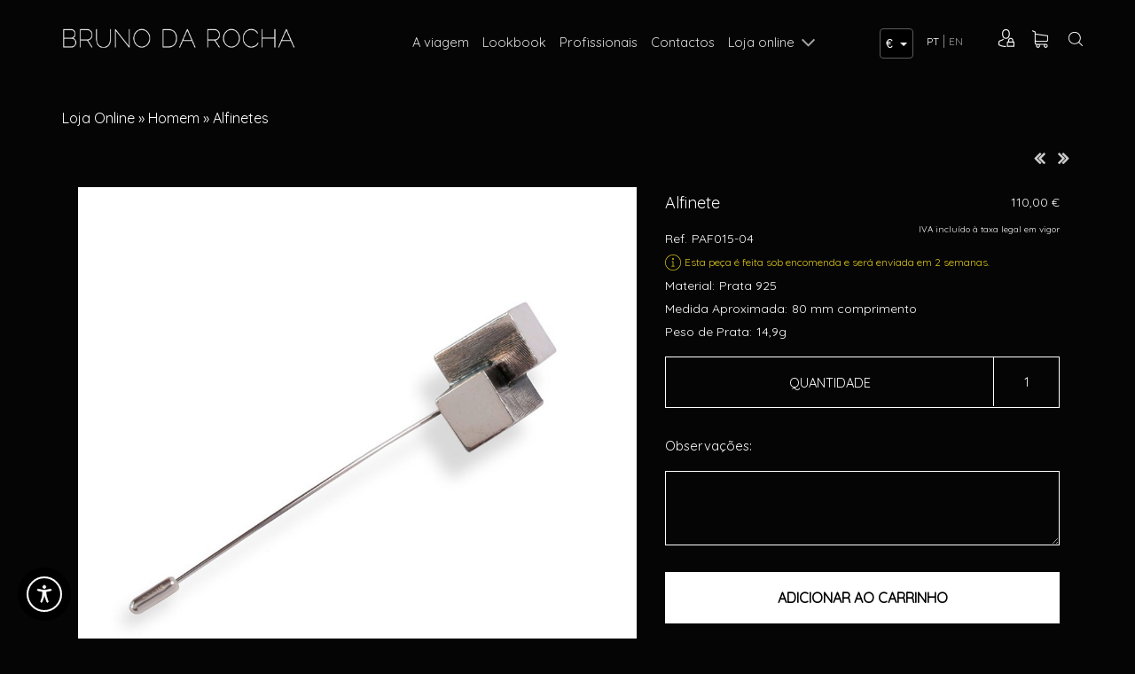

--- FILE ---
content_type: text/html; charset=utf-8
request_url: https://www.brunodarocha.com/pt/produtos/alfinete/homem-alfinetes/465
body_size: 14792
content:


<!DOCTYPE html>

<html>
<head><link rel="stylesheet" type="text/css" href="/DXR.axd?r=1_32,1_18,0_4271,0_4273-qb7Lp" /><meta name="viewport" content="width=device-width, initial-scale=1" /><link href="https://fonts.googleapis.com/css?family=Quicksand" rel="stylesheet" /><link href="../../../../styles/bootstrap.min.css" type="text/css" rel="stylesheet" /><link href="../../../../styles/font-awesome.min.css" type="text/css" rel="stylesheet" /><link href="../../../../styles/css.less" type="text/css" rel="stylesheet" /><link href="../../../../styles/isotope.css" type="text/css" rel="stylesheet" /><link href="../../../../styles/flexslider.css" rel="stylesheet" /><link href="../../../../Styles/unite-gallery.css" rel="stylesheet" /><link href="../../../../styles/owl.carousel.css" type="text/css" rel="stylesheet" /><link href="../../../../styles/owl.carousel.min.css" type="text/css" rel="stylesheet" /><link href="../../../../styles/owl.theme.default.min.css" type="text/css" rel="stylesheet" /><link href="../../../../styles/owl.theme.default.css" type="text/css" rel="stylesheet" /><link rel="stylesheet" href="../../../../scripts/fancybox/jquery.fancybox.css" type="text/css" /><link rel="stylesheet" href="../../../../scripts/fancybox/helpers/jquery.fancybox-thumbs.css" type="text/css" /><link href="../../../../Styles/color-theme.css" rel="stylesheet" /><link href="../../../../Styles/webslidemenu.css" rel="stylesheet" /><link href="../../../../Styles/style_menu_mobile.css" rel="stylesheet" /><link rel="apple-touch-icon" sizes="180x180" href="../../../../apple-touch-icon.png" /><link rel="icon" type="image/png" href="../../../../favicon-32x32.png" sizes="32x32" /><link rel="icon" type="image/png" href="../../../../favicon-16x16.png" sizes="16x16" /><link rel="manifest" href="../../../../manifest.json" /><link rel="mask-icon" href="../../../../safari-pinned-tab.svg" color="#7c8182" /><meta name="theme-color" content="#ffffff" /><title>
	Loja Online » Homem » Alfinetes » Alfinete :: Bruno da Rocha Jewellery
</title>
    <link href='/styles/sweet-alert.css' type="text/css" rel="stylesheet" />
    <script type="text/javascript" src='/scripts/jquery-2.1.0.min.js'></script>
    <script type="text/javascript" src='/scripts/sweet-alert.min.js'></script>
<meta name="title" content="Alfinete :: Bruno da Rocha Jewellery" /><meta name="description" content="A viagem de Bruno da Rocha na arte da joalharia começa nos anos oitenta, na Escola de Artes Decorativas Soares dos Reis (Porto) e no CINDOR (Gondomar). Inicia a sua atividade empresarial nos primeiros anos de 90. Seguem-se as primeiras exposições e o reconhecimento no novo século." /><meta name="keywords" content="bruno da rocha, bruno da rocha joalharia de sedução, joalharia, jóias, criações, joalharia  " /><meta name="rating" content="general" /><meta name="distribution" content="global" /><meta name="copyright" content="arkis.pt" /></head>
<body id="ctl00_body" class="body" style="background: #050505">

    <form method="post" action="./465" id="aspnetForm" style="margin: 0px;">
<div class="aspNetHidden">
<input type="hidden" name="__EVENTTARGET" id="__EVENTTARGET" value="" />
<input type="hidden" name="__EVENTARGUMENT" id="__EVENTARGUMENT" value="" />
<input type="hidden" name="__VIEWSTATE" id="__VIEWSTATE" value="HSid7J1LuPOI47dE7RyXP3x/JQM+j5EmKIeUJ5EclES0+SDJ84Fd5q2Y3rEzmiGxUtGpuEPOFLustyxJxjXVjkFh0S2R28nOWiTPAAip3CL9lLY+l+5AYL0wP32nyHmnRuQ/2rITIfpfq5rp7xJoBWbAQuNvC64dDRtgvTLJ7O/L1THG/BRuh3lKIlaBMgSfF7GVS/Z3nUp4NJT1e2twY1x9eHNi7iq3vtFYH/QrvuA6Y+dhEPUZbOkoA4/I1Wq7hE092RUEp8X61khKMVMoGojYZlTMyeL3vM2OrV5nLyOrql4Ctv6EvB7un4xcqAE3PtbuwmSH+k9uZPGZ8xwXY0qZSn1JJ0DW+V3Zhq1jfRoKXzjQ1AzLiHPyyHY4cOwewwFV8qlXVucuZqc5+8zmNJzgNEz6jIOj5MVBzgfl8auE22CEYZb6WUIXhUL/dBnZXhtvLIisX2EPcWfPYXD2gaEKTOytlPVrHtPF17EAPmZf0KBLmWaAuC3E5flAmzX9" />
</div>

<script type="text/javascript">
//<![CDATA[
var theForm = document.forms['aspnetForm'];
if (!theForm) {
    theForm = document.aspnetForm;
}
function __doPostBack(eventTarget, eventArgument) {
    if (!theForm.onsubmit || (theForm.onsubmit() != false)) {
        theForm.__EVENTTARGET.value = eventTarget;
        theForm.__EVENTARGUMENT.value = eventArgument;
        theForm.submit();
    }
}
//]]>
</script>


<script src="/WebResource.axd?d=pynGkmcFUV13He1Qd6_TZLKM-b5PjS7LhhWING0bivY2Q4Y_lgcWC_8_rOdM73wRA5CMgxC1_sJ8AoFEmK_uyw2&amp;t=638460238960000000" type="text/javascript"></script>


<script type="text/javascript">
//<![CDATA[
var __cultureInfo = {"name":"pt-PT","numberFormat":{"CurrencyDecimalDigits":2,"CurrencyDecimalSeparator":",","IsReadOnly":false,"CurrencyGroupSizes":[3],"NumberGroupSizes":[3],"PercentGroupSizes":[3],"CurrencyGroupSeparator":" ","CurrencySymbol":"€ ","NaNSymbol":"NaN","CurrencyNegativePattern":8,"NumberNegativePattern":1,"PercentPositivePattern":1,"PercentNegativePattern":1,"NegativeInfinitySymbol":"-∞","NegativeSign":"-","NumberDecimalDigits":2,"NumberDecimalSeparator":",","NumberGroupSeparator":" ","CurrencyPositivePattern":3,"PositiveInfinitySymbol":"∞","PositiveSign":"+","PercentDecimalDigits":2,"PercentDecimalSeparator":",","PercentGroupSeparator":" ","PercentSymbol":"%","PerMilleSymbol":"‰","NativeDigits":["0","1","2","3","4","5","6","7","8","9"],"DigitSubstitution":1},"dateTimeFormat":{"AMDesignator":"","Calendar":{"MinSupportedDateTime":"\/Date(-62135596800000)\/","MaxSupportedDateTime":"\/Date(253402300799999)\/","AlgorithmType":1,"CalendarType":1,"Eras":[1],"TwoDigitYearMax":2029,"IsReadOnly":false},"DateSeparator":"/","FirstDayOfWeek":0,"CalendarWeekRule":2,"FullDateTimePattern":"d\u0027 de \u0027MMMM\u0027 de \u0027yyyy HH:mm:ss","LongDatePattern":"d\u0027 de \u0027MMMM\u0027 de \u0027yyyy","LongTimePattern":"HH:mm:ss","MonthDayPattern":"d \u0027de\u0027 MMMM","PMDesignator":"","RFC1123Pattern":"ddd, dd MMM yyyy HH\u0027:\u0027mm\u0027:\u0027ss \u0027GMT\u0027","ShortDatePattern":"dd/MM/yyyy","ShortTimePattern":"HH:mm","SortableDateTimePattern":"yyyy\u0027-\u0027MM\u0027-\u0027dd\u0027T\u0027HH\u0027:\u0027mm\u0027:\u0027ss","TimeSeparator":":","UniversalSortableDateTimePattern":"yyyy\u0027-\u0027MM\u0027-\u0027dd HH\u0027:\u0027mm\u0027:\u0027ss\u0027Z\u0027","YearMonthPattern":"MMMM\u0027 de \u0027yyyy","AbbreviatedDayNames":["dom","seg","ter","qua","qui","sex","sáb"],"ShortestDayNames":["D","S","T","Q","Q","S","S"],"DayNames":["domingo","segunda-feira","terça-feira","quarta-feira","quinta-feira","sexta-feira","sábado"],"AbbreviatedMonthNames":["jan","fev","mar","abr","mai","jun","jul","ago","set","out","nov","dez",""],"MonthNames":["janeiro","fevereiro","março","abril","maio","junho","julho","agosto","setembro","outubro","novembro","dezembro",""],"IsReadOnly":false,"NativeCalendarName":"Calendário gregoriano","AbbreviatedMonthGenitiveNames":["jan","fev","mar","abr","mai","jun","jul","ago","set","out","nov","dez",""],"MonthGenitiveNames":["janeiro","fevereiro","março","abril","maio","junho","julho","agosto","setembro","outubro","novembro","dezembro",""]},"eras":[1,"d.C.",null,0]};//]]>
</script>

<script src="/ScriptResource.axd?d=D9drwtSJ4hBA6O8UhT6CQkYUQh87mXmr1BgWoVBspsnuHt5G1O-xCAoZQRS7_4ELKhO67yw2zDJeMnzhHmdrd9IDMopfsuSKC3xill3QU-g48mAIRKvT28GRVf7fq18GL_FTNCX0gYR84RdXFjZUiv0BtH2E6MgOmuACUwcS_t81&amp;t=74258c30" type="text/javascript"></script>
<script type="text/javascript">
//<![CDATA[
if (typeof(Sys) === 'undefined') throw new Error('ASP.NET Ajax client-side framework failed to load.');
//]]>
</script>

<script src="/ScriptResource.axd?d=JnUc-DEDOM5KzzVKtsL1tcY3AvmyGZyUxAEwK9YpKLZa4Sh4WcYDzcNaiX67-Mn5vhO0Y_lELf6J3qgTi1yA12ToK4VaPmyiiC5jeFADC0CqLOx85cOGfB8FmORF3dPG421RyDULNO4vlf1I9tN97isNBBItBBZgA769gCJIhxJ7yplnK08Z_hQIBj2-aKai0&amp;t=74258c30" type="text/javascript"></script>
<div class="aspNetHidden">

	<input type="hidden" name="__VIEWSTATEGENERATOR" id="__VIEWSTATEGENERATOR" value="BD3A9ED3" />
	<input type="hidden" name="__VIEWSTATEENCRYPTED" id="__VIEWSTATEENCRYPTED" value="" />
	<input type="hidden" name="__PREVIOUSPAGE" id="__PREVIOUSPAGE" value="qONt2ejIRSIZM__2Sba3e3vCH5ai2fTnKYAmAA5ZlsNGao0u2HAm3pr71CUWBmaOOtSUDvfarogfY0IjqME8p0X59jW9uzGJFFLBWYFd0EWtB3h5ovQn86Yjxa04ShsQ0" />
	<input type="hidden" name="__EVENTVALIDATION" id="__EVENTVALIDATION" value="kSNgvP3/TOEE8tKcZ7r+GsCCpjrYLKDDgRsTdnh7AnG0DC6hs8YbFspQ4omJoA/AzO//h0nZZx1YcCScY/yB4Vn/SXTMONlshNFN8vR3GtmEjQWjAMoVdRCfz1FX5TNtDOQthR+s0uZoZgL2SJMVKRfzXMivV1YR8LBKGEuuQdshZur+ut/ysSOMbau5rkG1DIqle6BxJ004yrpoir/CTw3FsGe2QNb//Xogv19r+TcQYARyswObi7liceeS8tshSq1ELg/zPBCCXSDOUipaAu4cws2vg0JlcKhyBJhpggzRxiwOtFeEiYGERg02hV6YoqJ6q5qFzxwqoXy0P75znJrnM7mhIjGKXGQ0eHwYiSlqkCYgZPSB+eQLj+CzVbbFWC00m24rhv45fHIcyOYW3adKB7iFJyc+ek+qWGDChdzY3fZph3bx4crigR9OmQgWRatFTa/0dEzO2BsAl3mnqkVUBxJN2499N8rfydtAqEhWT15ZPguBMNmCd5I7sThtbZqy4vI6XizTfaRSbOnuamTiXFRvTqw7US+8PiIIxiyiS4hJwTGLf/0ngkK5F/omBw1n7Ahzait/J9JRIzjs70145lYeh1K1Dlydqa8hTXXOOCkRCryla1dcuh6SQ2yqTGnr4YoTQodn6rDOHf+mcA==" />
</div>
        <script type="text/javascript">
//<![CDATA[
Sys.WebForms.PageRequestManager._initialize('ctl00$ScriptManager1', 'aspnetForm', ['tctl00$Carrinho1$upCarrinho','','tctl00$Carrinho2$upCarrinho',''], [], [], 90, 'ctl00');
//]]>
</script>


        

        <header class="cd-main-header">
            <section id="home">
                <div id="headerMaster" class="hidden-xs hidden-sm">
                    <div class="container">
                        <div class="row">
                            <div class="col-xs-12 col-sm-3 col-md-3">
                                

<div>
<a href="/pt/home" id="ctl00_topo_bttHome" title="Home"><img id="ctl00_topo_imgTopo" class="fotoAnimacao" src="../../../../cliente/layout/topo.png" /></a>
</div>
                            </div>
                            <div class="col-xs-12 col-sm-7 col-md-7">
                                <div style="display: table; margin: 0px auto; padding-top: 29px;">
                                    
    <script id="dxis_1313579828" src="/DXR.axd?r=1_225,1_130,1_218,1_164,1_127,1_210,1_216,1_201,1_151,1_207,1_129,1_208-qb7Lp" type="text/javascript"></script><div class="dxmLite_None dxm-ltr">
	<div class="dxm-main dxm-horizontal dxm-noWrap" id="ctl00_menu_menu" style="text-align:Center;">
		<ul class="dx dxm-image-l dxm-noImages" style="margin:0px auto;">
			<li class="dxm-item botaoMenu"><a class="dxm-content dxm-hasText dx" href="/#aviagem" target="_self"><span class="dx-vam">A&nbsp;VIAGEM</span></a></li><li class="dxm-spacing"></li><li class="dxm-item botaoMenu"><a class="dxm-content dxm-hasText dx" href="/#lookbook" target="_self"><span class="dx-vam">LOOKBOOK</span></a></li><li class="dxm-spacing"></li><li class="dxm-item botaoMenu"><a class="dxm-content dxm-hasText dx" href="/6/login-profissionais" target="_self"><span class="dx-vam">PROFISSIONAIS</span></a></li><li class="dxm-spacing"></li><li class="dxm-item botaoMenu"><a class="dxm-content dxm-hasText dx" href="/#contactos" target="_self"><span class="dx-vam">CONTACTOS</span></a></li><li class="dxm-spacing"></li><li class="dxm-item botaoMenu pointerProdutos dxm-disabled" style="cursor:Pointer;"><div class="dxm-content dxm-hasText">
				<a class="dx" style="cursor:Pointer;"><span class="dx-vam">LOJA&nbsp;ONLINE</span></a>
			</div></li>
		</ul>
	</div><b class="dx-clear"></b>
</div><script id="dxss_65854094" type="text/javascript">
<!--
ASPx.AddHoverItems('ctl00_menu_menu',[[['dxm-hovered',''],['',''],['DXI0_','DXI1_','DXI2_','DXI3_'],['','T']]]);
ASPx.RemoveHoverItems('ctl00_menu_menu',[[['DXI4_'],['','T']]]);
ASPx.AddSelectedItems('ctl00_menu_menu',[[['dxm-selected botaoMenuSel',''],['',''],['DXI0_','DXI1_','DXI2_','DXI3_'],['','T']]]);
ASPx.RemoveSelectedItems('ctl00_menu_menu',[[['DXI4_'],['','T']]]);

var dxo = new ASPxClientMenu('ctl00_menu_menu');
window['ctl00_menu_menu'] = dxo;
dxo.encodeHtml = false;
dxo.autoPostBack = true;
dxo.uniqueID = 'ctl00$menu$menu';
dxo.renderData={'':[[0],[1],[2],[3],4]};
dxo.rootSubMenuFIYOffset=2;
dxo.rootSubMenuLIYOffset=2;
dxo.rootSubMenuYOffset=2;
dxo.allowSelectItem=true;
dxo.selectedItemIndexPath='4';
dxo.AfterCreate();

//-->
</script>


                                </div>
                                <div style="position: absolute; right: 0; top: 22px;">
                                    

<style>
    ul.dropdown-menu {
        min-width: 70px !important;
        width: 70px !important;
    }

    .btn-default {
        margin-bottom: 5px !important;
    }

    .btn-Border {
        border: 1px solid #c3c3c3 !important;
    }

    .caret {
        margin-left: 4px !important;
    }
</style>

<div>
    <div id="ctl00_moedas_painelLinguas">
	
        
        <div style="display: inline-block;">
            <div class="dropdown">
                <button class="btn btn-default btn-Border dropdown-toggle" type="button" id="dropdownMenu1" data-toggle="dropdown" aria-haspopup="true" aria-expanded="true">
                    <span id="ctl00_moedas_lblMoedaAtual" class="txtNormalAzul">€</span>
                    <span class="caret"></span>
                </button>
                <ul class="dropdown-menu" aria-labelledby="dropdownMenu1">
                    
                            <li id='IDMoeda1'>
                                <a id="ctl00_moedas_repeaterMoedas_ctl00_lblMoedaSel" class="lnkMoedaSelDropDown" href="../../../../muda-moeda.aspx?moeda=EUR">€</a>
                                
                            </li>
                        
                            <li id='IDMoeda2'>
                                
                                <a id="ctl00_moedas_repeaterMoedas_ctl01_lnkMoeda" class="lnkMoedaDropDown" href="../../../../muda-moeda.aspx?moeda=USD">$</a>
                            </li>
                        
                </ul>
            </div>
        </div>

    
</div>
</div>

                                </div>
                            </div>
                            <div class="col-xs-12 col-sm-1 col-md-1">
                                <div style="padding-top: 23px;">
                                    <div id="ctl00_linnguas_painelLinguas">
	
<a class="lnkNormalBrancoLinguas lnkNormalBrancoLinguasSel" href="../../../../muda-lingua.aspx?lingua=1">PT</a><span class="txtNormalBrancoLinguas"> | </span><a class="lnkNormalBrancoLinguas" href="../../../../muda-lingua.aspx?lingua=3">EN</a>
</div>
                                </div>
                            </div>
                            <div class="col-xs-12 col-sm-1 col-md-1 boxIcons">
                                <div style="padding-top: 22px;">
                                    <div id="ctl00_Login1_painelDeslogado">
	
    <table id="ctl00_Login1_Table1" cellpadding="0" cellspacing="0" align="left">
		<tr>
			<td>
                <div title="Registar / Login" class="dxbButton_None botaoLogin dxbButtonSys dxbTSys" id="ctl00_Login1_bttLogin" style="-khtml-user-select:none;">
				<div class="dxb" style="font-size:0px;">
					<div class="dxb-hbc">
						<input title="Registar / Login" class="dxb-hb" value="submit" type="button" name="ctl00$Login1$bttLogin" readonly="readonly" />
					</div><img class="dx-vam" src="../../../../cliente/layout/icon_user.png" alt="" />
				</div>
			</div><script id="dxss_950160204" type="text/javascript">
<!--
ASPx.AddHoverItems('ctl00_Login1_bttLogin',[[['dxbButtonHover_None'],[''],[''],['','TC']]]);
ASPx.AddPressedItems('ctl00_Login1_bttLogin',[[['dxbButtonPressed_None'],[''],[''],['','TC']]]);

var dxo = new ASPxClientButton('ctl00_Login1_bttLogin');
window['ctl00_Login1_bttLogin'] = dxo;
dxo.autoPostBack = true;
dxo.uniqueID = 'ctl00$Login1$bttLogin';
dxo.isTextEmpty = true;
ASPx.AddSelectedItems('ctl00_Login1_bttLogin',[[['dxbf'],[''],['CD']]]);
dxo.useSubmitBehavior = false;
dxo.autoPostBackFunction = function(postBackArg) { WebForm_DoPostBackWithOptions(new WebForm_PostBackOptions("ctl00$Login1$bttLogin",  postBackArg, true, "", "/pt/login", false, true)); };
dxo.AfterCreate();

//-->
</script>
            </td>
		</tr>
	</table>
	

</div>

                                </div>
                                <div style="padding-top: 22px;padding-left: 10px;">
                                    

<div style="display: inline-block">
    <div id="ctl00_Carrinho1_upCarrinho">
	

            <div id="botaoCarrinho">
                <a href="/pt/carrinho" id="ctl00_Carrinho1_bttCarrinho" alt="Ver Carrinho" title="Ver Carrinho">
                    <img src='/cliente/layout/icon_cart.png' style="width: 24px;" />
                </a>
            </div>



            

        
</div>
</div>

                                </div>
                                <div style="padding-top: 22px; padding-left: 15px;">
                                    <div id="ctl00_Pesquisa1_painelPesquisa" onkeypress="javascript:return WebForm_FireDefaultButton(event, &#39;ctl00_Pesquisa1_bttPesquisar&#39;)">
	
    <style>
        .close {
    position: absolute;
    top: 7rem;
    right: 2rem;
    background: none;
    border: 0;
    font-size: 1.5rem;
    font-weight: 700;
    display: block;
    cursor: pointer !important;
    color: black;
    padding: 0.5rem 1.25rem .75rem !important;
    background: white !important;
    border-radius: 50%;
    outline: none;
    opacity: 0.8 !important;
    font-family: 'Quicksand',sans-serif;
    line-height: 30px;
}
.close:hover {
   opacity: 1 !important;
}

.search-box.search-elem {
  margin: 0;
  position: fixed;
  top: 0;
  left: 0;
  width: 100%;
  height: 110vh;
  z-index: 999999;
  background: rgba(0, 0, 0, 0.7);
  transition: all .3s  ease-in-out;
  -webkit-transform: scale(0);
  -ms-transform: scale(0);
  transform: scale(0);
}
.search-box.search-elem .inner {
  width: 70%;
  margin: 0 auto;
  position: relative;
  top: 50%;
  transform: translateY(-50%);
}
.search-box.search-elem label {
  color: white;
  font-weight: 300;
}
.search-box.search-elem button.submit {
  outline: none;
  position: absolute;
  top: 0;
  right: 15px;
  height: 70px;
  padding: 10px 2rem;
  background: #00A896;
  font-family: "Roboto", "Helvetica Neue", sans-serif;
  font-size: 1rem;
  color: white;
}
.search-box.search-elem button.submit[disabled] {
  background: #ccc;
  color: #32213A;
}
.search-box.search-elem input[type="text"] {
  padding: 20px;
  height: 72px !important;
  font-size: 32px;
  font-weight: 300;
  border: none;
  border-bottom: solid 2px #999;
  transition: border 0.3s;
  border-radius: 60px;
  width: 100% !important;
}
.search-box.search-elem input[type="text"]:focus {
  border-bottom: solid 2px #FFEB3B;
  box-shadow: none;
}
.search-box.search-elem label.placeholder {
  position: absolute;
  top: 10px;
  left: 2rem;
  font-size: 32px;
  font-weight: 300;
  font-family: "Roboto", "Helvetica Neue", sans-serif;
  color: #999;
  transition: all .3s;
}
.search-box.search-elem label.placeholder.move-up {
  top: -25px;
  color: white;
  font-size: 1rem;
}

.search-box.search-elem.search-open {
  -webkit-transform: scale(1);
  -ms-transform: scale(1);
  transform: scale(1);
}


/*@media screen and (max-width: 1199px) {
    .search-btn {
        font-size: 1.875rem;
        padding: 0.75rem;
        display: inline-block;
        background: transparent;
        color: #333333;
        position: absolute;
        right: 25px;
        top: 5px;
        z-index: 9;
    }
}

@media screen and (min-width: 1200px) and (max-width: 1499px) {
    .search-btn {
        font-size: 1.875rem;
        padding: 0.75rem;
        display: inline-block;
        background: transparent;
        color: #333333;
        position: absolute;
        right: 30px;
        top: 25px;
        z-index: 9;
    }
}

@media screen and (min-width: 1500px) {
    .search-btn {
        font-size: 1.875rem;
        padding: 0.75rem;
        display: inline-block;
        background: transparent;
        color: #333333;
        position: absolute;
        right: 60px;
        top: 25px;
        z-index: 9;
    }
}*/

.search-btn:hover {
  color: #ccc;
}
.search-btn i {
  margin-left: 0.5rem;
}

.botaoPesquisar {
    position: relative;
    bottom: 5px;
    position: absolute;
    right: 20px;
    top: 5px;
    font-size: 34px;
    border: 0;
    background-color: transparent;
}

    </style>

    
    <a href="#" class="search-btn"><img src='/cliente/layout/icon_lupa.png' style="width: 24px;" title="Pesquisar" /></a>
    <div class="search-box search-elem">
      <a class="close">x</a>
      <div class="inner row">
        <div class="small-12 columns" style="position: relative;">
          <label class="placeholder" for="search-field"></label>
           <input name="ctl00$Pesquisa1$txtPesquisa" type="text" id="ctl00_Pesquisa1_txtPesquisa" class="txtBoxStylePesquisa" NullText="Pesquisar..." autocomplete="on" style="height:30px;width:200px;" />
          <input type="submit" name="ctl00$Pesquisa1$bttPesquisar" value="" id="ctl00_Pesquisa1_bttPesquisar" title="Pesquisar" alt="Pesquisar" title="Pesquisar" style="display:none;" />
            <button onclick="__doPostBack('ctl00$Pesquisa1$bttPesquisar2','')" id="ctl00_Pesquisa1_bttPesquisar2" class="botaoPesquisar">
                <i class="fa fa-search" style="font-size: 30pt; align-items: center; color: #000;"></i>
            </button>
        </div>
      </div>
     </div>

    


</div>

                                </div>
                            </div>
                        </div>
                    </div>
                </div>

                <div id="headerMobile" class="visible-xs visible-sm">
                    <div style="padding: 25px 0px">
                        <div class="container">
                            
                            <div class="row">
                                <div class="col-xs-8 col-sm-6">
                                    

<div>
<a href="/pt/home" id="ctl00_topo1_bttHome" title="Home"><img id="ctl00_topo1_imgTopo" class="fotoAnimacao" src="../../../../cliente/layout/topo.png" /></a>
</div>
                                </div>
                                <div class="col-xs-4 col-sm-6">
                                    


<a class="cd-nav-trigger" href="#cd-primary-nav"><span></span></a>

<nav class="cd-nav">
    <ul id="cd-primary-nav" class="cd-primary-nav nopadding">
        <li>
            <img src="../../../../cliente/layout/topo.png" style="padding: 20px 40px; margin: 20px 0px;" class="img-responsive" />
        </li>

        <li><a href = /#aviagem class='lnkMenuOverlap'>A viagem</a></li><li><a href = /#lookbook class='lnkMenuOverlap'>Lookbook</a></li><li><a href = /login-profissionais class='lnkMenuOverlap'>Profissionais</a></li><li><a href = /#contactos class='lnkMenuOverlap'>Contactos</a></li><li class='has-children'><a href = '#' class='lnkMenuOverlap'>Loja Online</a><ul class='is-hidden nopadding'><li class='go-back'><a href = '#0' class='lnkMenuOverlap'> Menu </a></li><li class='has-children'><a href = '#' class='lnkMenuOverlap'>Mulher</a><ul class='is-hidden nopadding'><li class='go-back'><a href = '#0' class='lnkMenuOverlap'>Mulher</a></li><li class='has-children'><a href = '#' class='lnkMenuOverlap'>Orgânica</a><ul class='is-hidden nopadding'><li class='go-back'><a href = '#0' class='lnkMenuOverlap'>Orgânica</a></li><li><a href = /pt/catalogo/alfinetes/6 class='lnkMenuOverlap'> Alfinetes</a></li><li><a href = /pt/catalogo/aneis/7 class='lnkMenuOverlap'> Anéis</a></li><li><a href = /pt/catalogo/brincos/9 class='lnkMenuOverlap'> Brincos</a></li><li><a href = /pt/catalogo/colares/10 class='lnkMenuOverlap'> Colares</a></li><li><a href = /pt/catalogo/pulseiras/12 class='lnkMenuOverlap'> Pulseiras</a></li><li><a href = /pt/catalogo/pecas-unicas/11 class='lnkMenuOverlap'> Peças únicas</a></li><li><a href = /pt/catalogo/botoes-de-punho/8 class='lnkMenuOverlap'> Botões de punho</a></li><li><a href = /pt/catalogo/fechos-para-colares/44 class='lnkMenuOverlap'> Fechos para Colares</a></li></ul></li><li class='has-children'><a href = '#' class='lnkMenuOverlap'>Geométrica</a><ul class='is-hidden nopadding'><li class='go-back'><a href = '#0' class='lnkMenuOverlap'>Geométrica</a></li><li><a href = /pt/catalogo/alfinetes/19 class='lnkMenuOverlap'> Alfinetes</a></li><li><a href = /pt/catalogo/aneis/20 class='lnkMenuOverlap'> Anéis</a></li><li><a href = /pt/catalogo/brincos/22 class='lnkMenuOverlap'> Brincos</a></li><li><a href = /pt/catalogo/colares/23 class='lnkMenuOverlap'> Colares</a></li><li><a href = /pt/catalogo/pulseiras/25 class='lnkMenuOverlap'> Pulseiras</a></li><li><a href = /pt/catalogo/botoes-de-punho/21 class='lnkMenuOverlap'> Botões de punho</a></li><li><a href = /pt/catalogo/fechos-para-colares/43 class='lnkMenuOverlap'> Fechos para Colares</a></li><li><a href = /pt/catalogo/pecas-unicas/24 class='lnkMenuOverlap'> Peças únicas</a></li></ul></li></ul></li><li class='has-children'><a href = '#' class='lnkMenuOverlap'>Homem</a><ul class='is-hidden nopadding'><li class='go-back'><a href = '#0' class='lnkMenuOverlap'>Homem</a></li><li><a href = /pt/catalogo/alfinetes/13 class='lnkMenuOverlap'> Alfinetes</a></li><li><a href = /pt/catalogo/aneis/14 class='lnkMenuOverlap'> Anéis</a></li><li><a href = /pt/catalogo/botoes-de-punho/15 class='lnkMenuOverlap'> Botões de punho</a></li><li><a href = /pt/catalogo/brincos/16 class='lnkMenuOverlap'> Brincos</a></li><li><a href = /pt/catalogo/colares/17 class='lnkMenuOverlap'> Colares</a></li><li><a href = /pt/catalogo/pulseiras/18 class='lnkMenuOverlap'> Pulseiras</a></li></ul></li><li class='has-children'><a href = '#' class='lnkMenuOverlap'>Casa</a><ul class='is-hidden nopadding'><li class='go-back'><a href = '#0' class='lnkMenuOverlap'>Casa</a></li><li><a href = /pt/catalogo/colheres-de-cafe/26 class='lnkMenuOverlap'> Colheres de Café</a></li><li><a href = /pt/catalogo/colheres-de-acucar/27 class='lnkMenuOverlap'> Colheres de Açúcar</a></li><li><a href = /pt/catalogo/objetos-de-decoracao/28 class='lnkMenuOverlap'> Objetos de Decoração</a></li></ul></li></ul></li>

    </ul>

</nav>


                                    <div style="position: absolute; right: 70px; top: 7px;">
                                        

<style>
    ul.dropdown-menu {
        min-width: 70px !important;
        width: 70px !important;
    }

    .btn-default {
        margin-bottom: 5px !important;
    }

    .btn-Border {
        border: 1px solid #c3c3c3 !important;
    }

    .caret {
        margin-left: 4px !important;
    }
</style>

<div>
    <div id="ctl00_moedas1_painelLinguas">
	
        
        <div style="display: inline-block;">
            <div class="dropdown">
                <button class="btn btn-default btn-Border dropdown-toggle" type="button" id="dropdownMenu1" data-toggle="dropdown" aria-haspopup="true" aria-expanded="true">
                    <span id="ctl00_moedas1_lblMoedaAtual" class="txtNormalAzul">€</span>
                    <span class="caret"></span>
                </button>
                <ul class="dropdown-menu" aria-labelledby="dropdownMenu1">
                    
                            <li id='IDMoeda1'>
                                <a id="ctl00_moedas1_repeaterMoedas_ctl00_lblMoedaSel" class="lnkMoedaSelDropDown" href="../../../../muda-moeda.aspx?moeda=EUR">€</a>
                                
                            </li>
                        
                            <li id='IDMoeda2'>
                                
                                <a id="ctl00_moedas1_repeaterMoedas_ctl01_lnkMoeda" class="lnkMoedaDropDown" href="../../../../muda-moeda.aspx?moeda=USD">$</a>
                            </li>
                        
                </ul>
            </div>
        </div>

    
</div>
</div>

                                    </div>
                                </div>
                            </div>

                            <div class="row">
                                <div class="col-xs-6">
                                    <div style="padding-top: 15px;">
                                        <div id="ctl00_LinguasXS_painelLinguas">
	
<a class="lnkNormalBrancoLinguas lnkNormalBrancoLinguasSel" href="../../../../muda-lingua.aspx?lingua=1">PT</a><span class="txtNormalBrancoLinguas"> | </span><a class="lnkNormalBrancoLinguas" href="../../../../muda-lingua.aspx?lingua=3">EN</a>
</div>
                                    </div>
                                </div>
                                <div class="col-xs-6 boxIcons" style="display: inline-flex; justify-content: flex-end; padding-right: 15px;">
                                    <div style="padding-top: 15px;">
                                        <div id="ctl00_Login2_painelDeslogado">
	
    <table id="ctl00_Login2_Table1" cellpadding="0" cellspacing="0" align="left">
		<tr>
			<td>
                <div title="Registar / Login" class="dxbButton_None botaoLogin dxbButtonSys dxbTSys" id="ctl00_Login2_bttLogin" style="-khtml-user-select:none;">
				<div class="dxb" style="font-size:0px;">
					<div class="dxb-hbc">
						<input title="Registar / Login" class="dxb-hb" value="submit" type="button" name="ctl00$Login2$bttLogin" readonly="readonly" />
					</div><img class="dx-vam" src="../../../../cliente/layout/icon_user.png" alt="" />
				</div>
			</div><script id="dxss_669314960" type="text/javascript">
<!--
ASPx.AddHoverItems('ctl00_Login2_bttLogin',[[['dxbButtonHover_None'],[''],[''],['','TC']]]);
ASPx.AddPressedItems('ctl00_Login2_bttLogin',[[['dxbButtonPressed_None'],[''],[''],['','TC']]]);

var dxo = new ASPxClientButton('ctl00_Login2_bttLogin');
window['ctl00_Login2_bttLogin'] = dxo;
dxo.autoPostBack = true;
dxo.uniqueID = 'ctl00$Login2$bttLogin';
dxo.isTextEmpty = true;
ASPx.AddSelectedItems('ctl00_Login2_bttLogin',[[['dxbf'],[''],['CD']]]);
dxo.useSubmitBehavior = false;
dxo.autoPostBackFunction = function(postBackArg) { WebForm_DoPostBackWithOptions(new WebForm_PostBackOptions("ctl00$Login2$bttLogin",  postBackArg, true, "", "/pt/login", false, true)); };
dxo.AfterCreate();

//-->
</script>
            </td>
		</tr>
	</table>
	

</div>

                                    </div>
                                    <div style="padding-top: 15px;padding-left: 10px;">
                                        

<div style="display: inline-block">
    <div id="ctl00_Carrinho2_upCarrinho">
	

            <div id="botaoCarrinho">
                <a href="/pt/carrinho" id="ctl00_Carrinho2_bttCarrinho" alt="Ver Carrinho" title="Ver Carrinho">
                    <img src='/cliente/layout/icon_cart.png' style="width: 24px;" />
                </a>
            </div>



            

        
</div>
</div>

                                    </div>
                                    <div style="padding-top: 15px; padding-left: 15px;">
                                        <div id="ctl00_Pesquisa2_painelPesquisa" onkeypress="javascript:return WebForm_FireDefaultButton(event, &#39;ctl00_Pesquisa2_bttPesquisar&#39;)">
	
    <style>
        .close {
    position: absolute;
    top: 7rem;
    right: 2rem;
    background: none;
    border: 0;
    font-size: 1.5rem;
    font-weight: 700;
    display: block;
    cursor: pointer !important;
    color: black;
    padding: 0.5rem 1.25rem .75rem !important;
    background: white !important;
    border-radius: 50%;
    outline: none;
    opacity: 0.8 !important;
    font-family: 'Quicksand',sans-serif;
    line-height: 30px;
}
.close:hover {
   opacity: 1 !important;
}

.search-box.search-elem {
  margin: 0;
  position: fixed;
  top: 0;
  left: 0;
  width: 100%;
  height: 110vh;
  z-index: 999999;
  background: rgba(0, 0, 0, 0.7);
  transition: all .3s  ease-in-out;
  -webkit-transform: scale(0);
  -ms-transform: scale(0);
  transform: scale(0);
}
.search-box.search-elem .inner {
  width: 70%;
  margin: 0 auto;
  position: relative;
  top: 50%;
  transform: translateY(-50%);
}
.search-box.search-elem label {
  color: white;
  font-weight: 300;
}
.search-box.search-elem button.submit {
  outline: none;
  position: absolute;
  top: 0;
  right: 15px;
  height: 70px;
  padding: 10px 2rem;
  background: #00A896;
  font-family: "Roboto", "Helvetica Neue", sans-serif;
  font-size: 1rem;
  color: white;
}
.search-box.search-elem button.submit[disabled] {
  background: #ccc;
  color: #32213A;
}
.search-box.search-elem input[type="text"] {
  padding: 20px;
  height: 72px !important;
  font-size: 32px;
  font-weight: 300;
  border: none;
  border-bottom: solid 2px #999;
  transition: border 0.3s;
  border-radius: 60px;
  width: 100% !important;
}
.search-box.search-elem input[type="text"]:focus {
  border-bottom: solid 2px #FFEB3B;
  box-shadow: none;
}
.search-box.search-elem label.placeholder {
  position: absolute;
  top: 10px;
  left: 2rem;
  font-size: 32px;
  font-weight: 300;
  font-family: "Roboto", "Helvetica Neue", sans-serif;
  color: #999;
  transition: all .3s;
}
.search-box.search-elem label.placeholder.move-up {
  top: -25px;
  color: white;
  font-size: 1rem;
}

.search-box.search-elem.search-open {
  -webkit-transform: scale(1);
  -ms-transform: scale(1);
  transform: scale(1);
}


/*@media screen and (max-width: 1199px) {
    .search-btn {
        font-size: 1.875rem;
        padding: 0.75rem;
        display: inline-block;
        background: transparent;
        color: #333333;
        position: absolute;
        right: 25px;
        top: 5px;
        z-index: 9;
    }
}

@media screen and (min-width: 1200px) and (max-width: 1499px) {
    .search-btn {
        font-size: 1.875rem;
        padding: 0.75rem;
        display: inline-block;
        background: transparent;
        color: #333333;
        position: absolute;
        right: 30px;
        top: 25px;
        z-index: 9;
    }
}

@media screen and (min-width: 1500px) {
    .search-btn {
        font-size: 1.875rem;
        padding: 0.75rem;
        display: inline-block;
        background: transparent;
        color: #333333;
        position: absolute;
        right: 60px;
        top: 25px;
        z-index: 9;
    }
}*/

.search-btn:hover {
  color: #ccc;
}
.search-btn i {
  margin-left: 0.5rem;
}

.botaoPesquisar {
    position: relative;
    bottom: 5px;
    position: absolute;
    right: 20px;
    top: 5px;
    font-size: 34px;
    border: 0;
    background-color: transparent;
}

    </style>

    
    <a href="#" class="search-btn"><img src='/cliente/layout/icon_lupa.png' style="width: 24px;" title="Pesquisar" /></a>
    <div class="search-box search-elem">
      <a class="close">x</a>
      <div class="inner row">
        <div class="small-12 columns" style="position: relative;">
          <label class="placeholder" for="search-field"></label>
           <input name="ctl00$Pesquisa2$txtPesquisa" type="text" id="ctl00_Pesquisa2_txtPesquisa" class="txtBoxStylePesquisa" NullText="Pesquisar..." autocomplete="on" style="height:30px;width:200px;" />
          <input type="submit" name="ctl00$Pesquisa2$bttPesquisar" value="" id="ctl00_Pesquisa2_bttPesquisar" title="Pesquisar" alt="Pesquisar" title="Pesquisar" style="display:none;" />
            <button onclick="__doPostBack('ctl00$Pesquisa2$bttPesquisar2','')" id="ctl00_Pesquisa2_bttPesquisar2" class="botaoPesquisar">
                <i class="fa fa-search" style="font-size: 30pt; align-items: center; color: #000;"></i>
            </button>
        </div>
      </div>
     </div>

    


</div>

                                    </div>
                                </div>
                            </div>

                        </div>
                    </div>
                </div>
            </section>
        </header>
        
        

<div class="zonaMenuProdutos" style="display: none; position: fixed; width: 100%; top: 90px;">
    <div id="moduloheader_modulotogglemenu_module_holder" class="menu-produtos">
        <div class="zona_categorias">
            <ul class="list">
                
                        <li class="item">
                            <span title='Mulher' class="lnk js-menu-cat active">Mulher</span>
                        </li>
                    
                        <li class="item">
                            <span title='Homem' class="lnk js-menu-cat">Homem</span>
                        </li>
                    
                        <li class="item">
                            <span title='Casa' class="lnk js-menu-cat">Casa</span>
                        </li>
                    
            </ul>
        </div>
        <div class="area_categorias">
            <ul class="list">
                
                        <li id="moduloheader_modulotogglemenu_Repeater_categorias_nivel0_li_14" class="item js-menu-panel active">

                            <ul class="list1">

                                
                                        <li class="item1">
                                            <a title='Orgânica' class="lnk_titulo" href='/pt/catalogo/mulher-Organica/4'>Orgânica</a>

                                            <ul class="list2">

                                                
                                                        <li class="item2">
                                                            <a title='Alfinetes' class="lnk_final" href='/pt/catalogo/mulher-organica-Alfinetes/6'>Alfinetes</a>
                                                        </li>
                                                    
                                                        <li class="item2">
                                                            <a title='Anéis' class="lnk_final" href='/pt/catalogo/mulher-organica-Aneis/7'>Anéis</a>
                                                        </li>
                                                    
                                                        <li class="item2">
                                                            <a title='Brincos' class="lnk_final" href='/pt/catalogo/mulher-organica-Brincos/9'>Brincos</a>
                                                        </li>
                                                    
                                                        <li class="item2">
                                                            <a title='Colares' class="lnk_final" href='/pt/catalogo/mulher-organica-Colares/10'>Colares</a>
                                                        </li>
                                                    
                                                        <li class="item2">
                                                            <a title='Pulseiras' class="lnk_final" href='/pt/catalogo/mulher-organica-Pulseiras/12'>Pulseiras</a>
                                                        </li>
                                                    
                                                        <li class="item2">
                                                            <a title='Peças únicas' class="lnk_final" href='/pt/catalogo/mulher-organica-Pecas-unicas/11'>Peças únicas</a>
                                                        </li>
                                                    
                                                        <li class="item2">
                                                            <a title='Botões de punho' class="lnk_final" href='/pt/catalogo/mulher-organica-Botoes-de-punho/8'>Botões de punho</a>
                                                        </li>
                                                    
                                                        <li class="item2">
                                                            <a title='Fechos para Colares' class="lnk_final" href='/pt/catalogo/mulher-organica-Fechos-para-Colares/44'>Fechos para Colares</a>
                                                        </li>
                                                    
                                            </ul>
                                            

                                        </li>
                                        <input type="hidden" name="ctl00$menuDrop$repeaterCategoriasPrincipaisRepetido$ctl00$repeaterCategoriasSub$ctl00$catProdutoIDSecundario" id="ctl00_menuDrop_repeaterCategoriasPrincipaisRepetido_ctl00_repeaterCategoriasSub_ctl00_catProdutoIDSecundario" value="4" />
                                    
                                        <li class="item1">
                                            <a title='Geométrica' class="lnk_titulo" href='/pt/catalogo/mulher-Geometrica/5'>Geométrica</a>

                                            <ul class="list2">

                                                
                                                        <li class="item2">
                                                            <a title='Alfinetes' class="lnk_final" href='/pt/catalogo/mulher-geometrica-Alfinetes/19'>Alfinetes</a>
                                                        </li>
                                                    
                                                        <li class="item2">
                                                            <a title='Anéis' class="lnk_final" href='/pt/catalogo/mulher-geometrica-Aneis/20'>Anéis</a>
                                                        </li>
                                                    
                                                        <li class="item2">
                                                            <a title='Brincos' class="lnk_final" href='/pt/catalogo/mulher-geometrica-Brincos/22'>Brincos</a>
                                                        </li>
                                                    
                                                        <li class="item2">
                                                            <a title='Colares' class="lnk_final" href='/pt/catalogo/mulher-geometrica-Colares/23'>Colares</a>
                                                        </li>
                                                    
                                                        <li class="item2">
                                                            <a title='Pulseiras' class="lnk_final" href='/pt/catalogo/mulher-geometrica-Pulseiras/25'>Pulseiras</a>
                                                        </li>
                                                    
                                                        <li class="item2">
                                                            <a title='Botões de punho' class="lnk_final" href='/pt/catalogo/mulher-geometrica-Botoes-de-punho/21'>Botões de punho</a>
                                                        </li>
                                                    
                                                        <li class="item2">
                                                            <a title='Fechos para Colares' class="lnk_final" href='/pt/catalogo/mulher-geometrica-Fechos-para-Colares/43'>Fechos para Colares</a>
                                                        </li>
                                                    
                                                        <li class="item2">
                                                            <a title='Peças únicas' class="lnk_final" href='/pt/catalogo/mulher-geometrica-Pecas-unicas/24'>Peças únicas</a>
                                                        </li>
                                                    
                                            </ul>
                                            

                                        </li>
                                        <input type="hidden" name="ctl00$menuDrop$repeaterCategoriasPrincipaisRepetido$ctl00$repeaterCategoriasSub$ctl01$catProdutoIDSecundario" id="ctl00_menuDrop_repeaterCategoriasPrincipaisRepetido_ctl00_repeaterCategoriasSub_ctl01_catProdutoIDSecundario" value="5" />
                                    

                            </ul>
                        </li>
                        <input type="hidden" name="ctl00$menuDrop$repeaterCategoriasPrincipaisRepetido$ctl00$catProdutoID" id="ctl00_menuDrop_repeaterCategoriasPrincipaisRepetido_ctl00_catProdutoID" value="1" />
                    
                        <li id="moduloheader_modulotogglemenu_Repeater_categorias_nivel0_li_14" class="item js-menu-panel">

                            <ul class="list1">

                                
                                        <li class="item1">
                                            <a title='Alfinetes' class="lnk_titulo" href='/pt/catalogo/homem-Alfinetes/13'>Alfinetes</a>

                                            <ul class="list2">

                                                
                                            </ul>
                                            

                                        </li>
                                        <input type="hidden" name="ctl00$menuDrop$repeaterCategoriasPrincipaisRepetido$ctl01$repeaterCategoriasSub$ctl00$catProdutoIDSecundario" id="ctl00_menuDrop_repeaterCategoriasPrincipaisRepetido_ctl01_repeaterCategoriasSub_ctl00_catProdutoIDSecundario" value="13" />
                                    
                                        <li class="item1">
                                            <a title='Anéis' class="lnk_titulo" href='/pt/catalogo/homem-Aneis/14'>Anéis</a>

                                            <ul class="list2">

                                                
                                            </ul>
                                            

                                        </li>
                                        <input type="hidden" name="ctl00$menuDrop$repeaterCategoriasPrincipaisRepetido$ctl01$repeaterCategoriasSub$ctl01$catProdutoIDSecundario" id="ctl00_menuDrop_repeaterCategoriasPrincipaisRepetido_ctl01_repeaterCategoriasSub_ctl01_catProdutoIDSecundario" value="14" />
                                    
                                        <li class="item1">
                                            <a title='Botões de punho' class="lnk_titulo" href='/pt/catalogo/homem-Botoes-de-punho/15'>Botões de punho</a>

                                            <ul class="list2">

                                                
                                            </ul>
                                            

                                        </li>
                                        <input type="hidden" name="ctl00$menuDrop$repeaterCategoriasPrincipaisRepetido$ctl01$repeaterCategoriasSub$ctl02$catProdutoIDSecundario" id="ctl00_menuDrop_repeaterCategoriasPrincipaisRepetido_ctl01_repeaterCategoriasSub_ctl02_catProdutoIDSecundario" value="15" />
                                    
                                        <li class="item1">
                                            <a title='Brincos' class="lnk_titulo" href='/pt/catalogo/homem-Brincos/16'>Brincos</a>

                                            <ul class="list2">

                                                
                                            </ul>
                                            

                                        </li>
                                        <input type="hidden" name="ctl00$menuDrop$repeaterCategoriasPrincipaisRepetido$ctl01$repeaterCategoriasSub$ctl03$catProdutoIDSecundario" id="ctl00_menuDrop_repeaterCategoriasPrincipaisRepetido_ctl01_repeaterCategoriasSub_ctl03_catProdutoIDSecundario" value="16" />
                                    
                                        <li class="item1">
                                            <a title='Colares' class="lnk_titulo" href='/pt/catalogo/homem-Colares/17'>Colares</a>

                                            <ul class="list2">

                                                
                                            </ul>
                                            

                                        </li>
                                        <input type="hidden" name="ctl00$menuDrop$repeaterCategoriasPrincipaisRepetido$ctl01$repeaterCategoriasSub$ctl04$catProdutoIDSecundario" id="ctl00_menuDrop_repeaterCategoriasPrincipaisRepetido_ctl01_repeaterCategoriasSub_ctl04_catProdutoIDSecundario" value="17" />
                                    
                                        <li class="item1">
                                            <a title='Pulseiras' class="lnk_titulo" href='/pt/catalogo/homem-Pulseiras/18'>Pulseiras</a>

                                            <ul class="list2">

                                                
                                            </ul>
                                            

                                        </li>
                                        <input type="hidden" name="ctl00$menuDrop$repeaterCategoriasPrincipaisRepetido$ctl01$repeaterCategoriasSub$ctl05$catProdutoIDSecundario" id="ctl00_menuDrop_repeaterCategoriasPrincipaisRepetido_ctl01_repeaterCategoriasSub_ctl05_catProdutoIDSecundario" value="18" />
                                    

                            </ul>
                        </li>
                        <input type="hidden" name="ctl00$menuDrop$repeaterCategoriasPrincipaisRepetido$ctl01$catProdutoID" id="ctl00_menuDrop_repeaterCategoriasPrincipaisRepetido_ctl01_catProdutoID" value="2" />
                    
                        <li id="moduloheader_modulotogglemenu_Repeater_categorias_nivel0_li_14" class="item js-menu-panel">

                            <ul class="list1">

                                
                                        <li class="item1">
                                            <a title='Colheres de Café' class="lnk_titulo" href='/pt/catalogo/casa-Colheres-de-Cafe/26'>Colheres de Café</a>

                                            <ul class="list2">

                                                
                                            </ul>
                                            

                                        </li>
                                        <input type="hidden" name="ctl00$menuDrop$repeaterCategoriasPrincipaisRepetido$ctl02$repeaterCategoriasSub$ctl00$catProdutoIDSecundario" id="ctl00_menuDrop_repeaterCategoriasPrincipaisRepetido_ctl02_repeaterCategoriasSub_ctl00_catProdutoIDSecundario" value="26" />
                                    
                                        <li class="item1">
                                            <a title='Colheres de Açúcar' class="lnk_titulo" href='/pt/catalogo/casa-Colheres-de-Acucar/27'>Colheres de Açúcar</a>

                                            <ul class="list2">

                                                
                                            </ul>
                                            

                                        </li>
                                        <input type="hidden" name="ctl00$menuDrop$repeaterCategoriasPrincipaisRepetido$ctl02$repeaterCategoriasSub$ctl01$catProdutoIDSecundario" id="ctl00_menuDrop_repeaterCategoriasPrincipaisRepetido_ctl02_repeaterCategoriasSub_ctl01_catProdutoIDSecundario" value="27" />
                                    
                                        <li class="item1">
                                            <a title='Objetos de Decoração' class="lnk_titulo" href='/pt/catalogo/casa-Objetos-de-Decoracao/28'>Objetos de Decoração</a>

                                            <ul class="list2">

                                                
                                            </ul>
                                            

                                        </li>
                                        <input type="hidden" name="ctl00$menuDrop$repeaterCategoriasPrincipaisRepetido$ctl02$repeaterCategoriasSub$ctl02$catProdutoIDSecundario" id="ctl00_menuDrop_repeaterCategoriasPrincipaisRepetido_ctl02_repeaterCategoriasSub_ctl02_catProdutoIDSecundario" value="28" />
                                    

                            </ul>
                        </li>
                        <input type="hidden" name="ctl00$menuDrop$repeaterCategoriasPrincipaisRepetido$ctl02$catProdutoID" id="ctl00_menuDrop_repeaterCategoriasPrincipaisRepetido_ctl02_catProdutoID" value="3" />
                    
            </ul>
        </div>
    </div>
</div>


        <main class="cd-main-content">
            <div style="text-align: left;" id="miolo">
                <div class="container">
                    <div class="zonaConteudoMaster">
                        <div class="row">
                            <div class="col-xs-12" style="padding:0;">
                                <div id="ctl00_linhaTituloPagina" style="margin-top: 10px;">
                                    <span id="ctl00_lblTituloPagina" class="txtTituloPaginaBranco"><a href='/pt/catalogo' class='lnkTituloPagina'>Loja Online</a> » <a href='/pt/catalogo/Homem/2' class='lnkTituloPagina' title='Homem'>Homem</a> » <a href='/pt/catalogo/homem-Alfinetes/13' class='lnkTituloPagina' title='Alfinetes'>Alfinetes</a></span>
                                </div>
                            </div>
                        </div>

                        <div>
                            <div class="txtNormal" style="margin: 15px 0px 35px;">
                                <div class="row">
                                    

    <script>
        function juntaCarrinho(id, qtd, op, obs) {

            var tamanhos = document.getElementsByName('radioTamanho');
            var tamanhoID = -1;
            if (tamanhos.length > 0) {
                for (var k = 0; k < tamanhos.length; k++) {
                    if (tamanhos[k].checked) {
                        tamanhoID = tamanhos[k].id.replace("tamanho", "");
                        tamanhoID = tamanhoID.split('Co')[0];
                    }
                }
            }
            else
                tamanhoID = 0;

            var composicoes = document.getElementsByName('radioComposicao');
            var composicaoID = -1;
            if (composicoes.length > 0) {
                for (var k = 0; k < composicoes.length; k++) {
                    if (composicoes[k].checked) {
                        composicaoID = composicoes[k].value;
                    }
                }
            }
            else
                composicaoID = 0;

            if (tamanhoID == -1 && composicaoID == -1)
                swal('Info', 'Atenção, tem de seleccionar um tamanho e uma cor!', 'info');
            else if (tamanhoID == -1)
                swal('Info', 'Atenção, tem de seleccionar um tamanho!', 'info');
            else if (composicaoID == -1)
                swal('Info', 'Atenção, tem de seleccionar uma cor!', 'info');
            else {
                var endereco = window.location.pathname.substring(1, window.location.pathname.length);
                endereco = "http://" + window.location.hostname;
                if (endereco.indexOf("localhost") == -1) endereco = "";
                var xmlhttp;
                if (window.XMLHttpRequest) {

                    // code for IE7+, Firefox, Chrome, Opera, Safari
                    xmlhttp = new XMLHttpRequest();
                    xmlhttp.open("GET", endereco + "/carrinho_add.aspx?id=" + id + "&q=" + qtd + "&c=" + composicaoID + "&t=" + tamanhoID + "&op=" + op + "&obs=" + obs, true);
                    xmlhttp.send(null);
                    popupProdutos.Show();
                }
            }

            //var endereco = window.location.pathname.substring(1, window.location.pathname.length);
            //endereco = "http://" + window.location.hostname + "/" + endereco.substring(0, endereco.indexOf("/"));
            //if (endereco.indexOf("localhost") == -1) endereco = "";
            //var xmlhttp;
            //if (window.XMLHttpRequest) {
            //    xmlhttp = new XMLHttpRequest();
            //    xmlhttp.open("GET", endereco + "/carrinho_add.aspx?id=" + id + "&q=" + qtd + "&op=" + op, true);
            //    xmlhttp.send(null);
            //    popupProdutos.Show();
            //}
        }
    </script>

    <div style="height: 30px; position: relative;">
        
        <div style="float: right; margin-left: 5px;">
            <button onclick="__doPostBack('ctl00$ContentPlaceHolder1$bttSeguinte','')" id="ctl00_ContentPlaceHolder1_bttSeguinte" class="botoesNavProduto">
                <i class="fa fa-angle-double-right"></i>
            </button>
        </div>
        <div style="float: right;">
            <button onclick="__doPostBack('ctl00$ContentPlaceHolder1$bttAnterior','')" id="ctl00_ContentPlaceHolder1_bttAnterior" class="botoesNavProduto">
                <i class="fa fa-angle-double-left"></i>
            </button>
        </div>
    </div>

    <div style="margin-top: 15px; margin-bottom:15px; display: table; width: 100%;">
        
        <div class="col-xs-12 col-sm-7" style="padding:0;">
            
            
            

            
            
            <div id="ctl00_ContentPlaceHolder1_boxImgProdutos" style="padding-left:15px;" class="col-xs-12">
                <div class="prodFloat">
                    <div class="borderFoto">
                        <a href="../../../../cliente/catalogo/170_97_xl.jpg" id="ctl00_ContentPlaceHolder1_bttImagemXL" class="fancybox" rel="produto" title="Alfinete [110,00 € ]">
                            <img src="../../../../cliente/catalogo/170_97_xl.jpg" id="ctl00_ContentPlaceHolder1_bttImagem" class="fotoZoom" alt="Alfinete" width="366" />
                        </a>
                        
                    </div>
                </div>
            </div>
            
        </div>
        <div class="col-xs-12 col-sm-5">
            <div style="float: left; width: 60%; margin-bottom: 10px;">
                <span id="ctl00_ContentPlaceHolder1_lblDesignacao" class="txtProduto hidden-xs hidden-sm">Alfinete</span>
            </div>
            <div id="ctl00_ContentPlaceHolder1_divPrecoCarrinho" style="margin-left: 5px; margin-bottom: 5px; text-align: right; float: right;">
                <div id="ctl00_ContentPlaceHolder1_divPreco" style="">
                    <span id="ctl00_ContentPlaceHolder1_lblPreco" class="txtPreco" EncodeHtml="False">110,00 € </span>
                </div>
                <span id="ctl00_ContentPlaceHolder1_lblTxtIva" class="txtNormal txtIva">IVA incluído à taxa legal em vigor</span>
                
            </div>
            <div class="boxItens">
                <span id="ctl00_ContentPlaceHolder1_lblReferenciaN" class="txtLabelsProdutos txtRefLbl">Ref. </span>
                <span id="ctl00_ContentPlaceHolder1_lblReferencia" class="txtNormal txtRef">PAF015-04</span>

                <div id="ctl00_ContentPlaceHolder1_divDisponibilidade" style="text-align: left; margin-top: 0px;">
                    
                    
                    <img id="ctl00_ContentPlaceHolder1_imgDisponibilidade1" class="imgInfo" src="../../../../cliente/layout/info.png" align="absmiddle" />
                    <span id="ctl00_ContentPlaceHolder1_lblDisponibilidade1" class="txtPequeno txtAmarelo">Esta peça é feita sob encomenda e será enviada em 2 semanas.</span>
                    
                    
                </div>

            </div>

            

            <div id="ctl00_ContentPlaceHolder1_boxMaterial" class="boxItens">
                <span id="ctl00_ContentPlaceHolder1_nomeLblMaterial" class="txtLabelsProdutos txtItensLbl">Material: </span>
                <span id="ctl00_ContentPlaceHolder1_lblMaterial" class="txtNormal txtItens">Prata 925</span>
            </div>
            
            <div id="ctl00_ContentPlaceHolder1_boxMedida" class="boxItens">
                <span id="ctl00_ContentPlaceHolder1_nomeLblMedida" class="txtLabelsProdutos txtItensLbl">Medida Aproximada: </span>
                <span id="ctl00_ContentPlaceHolder1_lblMedida" class="txtNormal txtItens">80 mm comprimento</span>
            </div>
            <div id="ctl00_ContentPlaceHolder1_boxPeso" class="boxItens">
                <span id="ctl00_ContentPlaceHolder1_nomeLblPeso" class="txtLabelsProdutos txtItensLbl">Peso de Prata: </span>
                <span id="ctl00_ContentPlaceHolder1_lblPeso" class="txtNormal txtItens">14,9g</span>
            </div>
            

            
            
            

            

            
            
            


            <div id="ctl00_ContentPlaceHolder1_divCarrinho" class="col-xs-12" style="margin-top: 15px; padding: 0;">
                <div class="row">
                    <div class="col-xs-12">
                        <div class="boxQtd">
                            <div class="col-xs-10 txtQtd">QUANTIDADE</div>
                            <div class="col-xs-2" style="border-left: 1px solid #fff;">
                                <input name="ctl00$ContentPlaceHolder1$txtQuantidade" type="number" id="ctl00_ContentPlaceHolder1_txtQuantidade" value="1" max="9999" style="height:55px; width: 100%; text-align: center; color: #fff; border: 0; background-color: #050505;" min="1" />
                            </div>
                        </div>
                    </div>
                </div>

                
                <div class="row">
                    <div class="col-xs-12">
                        <div class="divObs">
                            <span id="ctl00_ContentPlaceHolder1_lblObs" class="txtNormal">Observações</span>:<br />
                            <textarea name="ctl00$ContentPlaceHolder1$txtObservacoes" rows="3" cols="20" id="ctl00_ContentPlaceHolder1_txtObservacoes" class="txtBoxStyleObs" style="width:100%;">
</textarea>
                        </div>
                    </div>
                </div>
                

                <div class="row">
                    <div class="col-xs-12">
                        <button class="botaoRedondoCarrinhoFicha" meta:resourcekey="bttComprarResource1"
                            title='Adicionar ao Carrinho'
                            onclick='juntaCarrinho(465, document.getElementById("ctl00_ContentPlaceHolder1_txtQuantidade").value, 0, document.getElementById("ctl00_ContentPlaceHolder1_txtObservacoes").value); return false;'>
                            ADICIONAR AO CARRINHO</button>
                    </div>
                </div>
                
            </div>

        </div>
        
    </div>




    

    
 

    

    <div id="ctl00_ContentPlaceHolder1_tabsResponsive">
        <ul class="nav nav-tabs">
            
            
            
            
            
            
            

            

           
        </ul>
        <br />

        <div class="tab-content">
            <div class="tab-pane fade" id="opcoes">
                <div style="padding-top: 15px; padding-left: 3px;">
                    
                </div>
            </div>
            <div class="tab-pane fade" id="info">
                <div style="text-align: justify; padding-top: 15px; padding-left: 3px;">
                    <span id="ctl00_ContentPlaceHolder1_lblInfo" class="txtNormal"></span>
                </div>
            </div>
            <div class="tab-pane fade" id="caracteristicas">
                <div style="padding-top: 10px; padding-left: 3px;">
                    
                </div>
            </div>
            <div class="tab-pane fade" id="ficheiro">
                <div style="text-align: center; padding-top: 10px; padding-left: 3px;">
                    <iframe id="ctl00_ContentPlaceHolder1_fichaTecnica" class="fichaTecnica" style="border: 0px" frameborder="0" scrolling="auto"></iframe>
                </div>
            </div>
            
            <div class="tab-pane fade" id="acessorios">
                <div style="text-align: justify; padding-top: 15px; padding-left: 3px;">
                    

<div class="row">
    <div class="dxpnlControl_Office2010Silver" id="ctl00_ContentPlaceHolder1_AIR1_callbackPanel">
	
                
            
</div><table id="ctl00_ContentPlaceHolder1_AIR1_callbackPanel_LP" class="dxpnlLoadingPanelWithContent_Office2010Silver dxlpLoadingPanelWithContent_Office2010Silver" cellspacing="0" cellpadding="0" style="border-collapse:collapse;left:0px;top:0px;z-index:30000;display:none;">
	<tr>
		<td class="dx" style="padding-right:0px;"><img class="dxlp-loadingImage dxlp-imgPosLeft" src="/DXR.axd?r=1_36-qb7Lp" alt="" align="middle" /></td><td class="dx" style="padding-left:0px;"><span id="ctl00_ContentPlaceHolder1_AIR1_callbackPanel_TL">A Carregar&hellip;</span></td>
	</tr>
</table><div id="ctl00_ContentPlaceHolder1_AIR1_callbackPanel_LD" class="dxpnlLoadingDivWithContent_Office2010Silver dxlpLoadingDivWithContent_Office2010Silver dx-ft" style="left:0px;top:0px;z-index:29999;display:none;position:absolute;">

</div><script id="dxss_778870515" type="text/javascript">
<!--

var dxo = new ASPxClientCallbackPanel('ctl00_ContentPlaceHolder1_AIR1_callbackPanel');
window['callbackPanel'] = dxo;
dxo.callBack = function(arg) { WebForm_DoCallback('ctl00$ContentPlaceHolder1$AIR1$callbackPanel',arg,ASPx.Callback,'ctl00_ContentPlaceHolder1_AIR1_callbackPanel',ASPx.CallbackError,true); };
dxo.uniqueID = 'ctl00$ContentPlaceHolder1$AIR1$callbackPanel';
dxo.hideContentOnCallback=false;
dxo.AfterCreate();

//-->
</script>
</div>

                </div>
            </div>
            <div class="tab-pane fade" id="identicos">
                <div style="text-align: justify; padding-top: 15px; padding-left: 3px;">
                    

<div class="row">
    <div class="dxpnlControl_Office2010Silver" id="ctl00_ContentPlaceHolder1_AIR2_callbackPanel">
	
                
            
</div><table id="ctl00_ContentPlaceHolder1_AIR2_callbackPanel_LP" class="dxpnlLoadingPanelWithContent_Office2010Silver dxlpLoadingPanelWithContent_Office2010Silver" cellspacing="0" cellpadding="0" style="border-collapse:collapse;left:0px;top:0px;z-index:30000;display:none;">
	<tr>
		<td class="dx" style="padding-right:0px;"><img class="dxlp-loadingImage dxlp-imgPosLeft" src="/DXR.axd?r=1_36-qb7Lp" alt="" align="middle" /></td><td class="dx" style="padding-left:0px;"><span id="ctl00_ContentPlaceHolder1_AIR2_callbackPanel_TL">A Carregar&hellip;</span></td>
	</tr>
</table><div id="ctl00_ContentPlaceHolder1_AIR2_callbackPanel_LD" class="dxpnlLoadingDivWithContent_Office2010Silver dxlpLoadingDivWithContent_Office2010Silver dx-ft" style="left:0px;top:0px;z-index:29999;display:none;position:absolute;">

</div><script id="dxss_203413291" type="text/javascript">
<!--

var dxo = new ASPxClientCallbackPanel('ctl00_ContentPlaceHolder1_AIR2_callbackPanel');
window['callbackPanel'] = dxo;
dxo.callBack = function(arg) { WebForm_DoCallback('ctl00$ContentPlaceHolder1$AIR2$callbackPanel',arg,ASPx.Callback,'ctl00_ContentPlaceHolder1_AIR2_callbackPanel',ASPx.CallbackError,true); };
dxo.uniqueID = 'ctl00$ContentPlaceHolder1$AIR2$callbackPanel';
dxo.hideContentOnCallback=false;
dxo.AfterCreate();

//-->
</script>
</div>

                </div>
            </div>

            

            
        </div>
    </div>
    <br />
    <br />


    
    <div style="margin-top: 15px;">
        <div title="Voltar Atrás" class="dxbButton_None botaoVoltar dxbButtonSys dxbTSys" id="ctl00_ContentPlaceHolder1_bttVoltar" style="-khtml-user-select:none;">
	<div class="dxb">
		<div class="dxb-hbc">
			<input title="Voltar Atrás" class="dxb-hb" value="VOLTAR" type="button" name="ctl00$ContentPlaceHolder1$bttVoltar" readonly="readonly" />
		</div><span class="dx-vam">VOLTAR</span>
	</div>
</div><script id="dxss_1677106070" type="text/javascript">
<!--
ASPx.AddHoverItems('ctl00_ContentPlaceHolder1_bttVoltar',[[['dxbButtonHover_None'],[''],[''],['','TC']]]);
ASPx.AddPressedItems('ctl00_ContentPlaceHolder1_bttVoltar',[[['dxbButtonPressed_None'],[''],[''],['','TC']]]);

var dxo = new ASPxClientButton('ctl00_ContentPlaceHolder1_bttVoltar');
window['ctl00_ContentPlaceHolder1_bttVoltar'] = dxo;
dxo.uniqueID = 'ctl00$ContentPlaceHolder1$bttVoltar';
dxo.RegisterServerEventAssigned(['Click']);
ASPx.AddSelectedItems('ctl00_ContentPlaceHolder1_bttVoltar',[[['dxbf'],[''],['CD']]]);
dxo.useSubmitBehavior = false;
dxo.AfterCreate();

//-->
</script>
    </div>

    <script type="text/javascript">
        _aspxAttachEventToElement(window, "resize", function () {
            if (popupProdutos.isVisible()) popupProdutos.UpdatePosition();
        });
    </script>
    <div id="ctl00_ContentPlaceHolder1_popupControl_PW-1" class="dxpcLite_Office2010Silver dxpclW" style="width:200px;cursor:default;z-index:10000;display:none;visibility:hidden;">
	<div class="dxpc-mainDiv popupDX dxpc-shadow" style="opacity:1;">
		<div class="dxpc-header dxpc-withBtn" style="cursor:move;-khtml-user-select:none;">
			<div class="dxpc-closeBtn">
				<img class="dxWeb_pcCloseButton_Office2010Silver" src="/DXR.axd?r=1_36-qb7Lp" alt="[Fechar]" />
			</div><div class="dxpc-headerContent">
				<span class="dxpc-headerText dx-vam">Info</span>
			</div><b class="dx-clear"></b>
		</div><div class="dxpc-contentWrapper">
			<div class="dxpc-content">
				

                <div style="margin: 10px;">
                    <table cellpadding="0" cellspacing="0" border="0" width="100%">
                        <tr>
                            <td align="center" colspan="3">
                                <span id="ctl00_ContentPlaceHolder1_popupControl_lblSucesso" style="color:Black;">Produto adicionado ao carrinho com sucesso!</span>
                            </td>
                        </tr>
                        <tr>
                            <td style="height: 10px;"></td>
                        </tr>
                        <tr>
                            <td align="right">
                                <a id="ctl00_ContentPlaceHolder1_popupControl_bttContinuarComprar" class="botaoVoltar" onclick="popupProdutos.Hide(); window.location.reload();">Continuar a Comprar</a>
                            </td>
                            <td style="width: 10px;"></td>
                            <td align="left">
                                <a href="/pt/carrinho/0/465" id="ctl00_ContentPlaceHolder1_popupControl_bttFinalizar" class="botaoRedondo">Finalizar Compra</a>
                            </td>
                        </tr>
                    </table>
                </div>

            
			</div>
		</div>
	</div>
</div><div id="ctl00_ContentPlaceHolder1_popupControl_DXPWMB-1" class="dxpcModalBackLite_Office2010Silver" style="z-index:9999;">

</div><table id="ctl00_ContentPlaceHolder1_popupControl_LP" class="dxpcLoadingPanel_Office2010Silver dxlpLoadingPanel_Office2010Silver" cellspacing="0" cellpadding="0" style="border-collapse:collapse;left:0px;top:0px;z-index:30000;display:none;">
	<tr>
		<td class="dx" style="padding-right:0px;"><img class="dxlp-loadingImage dxlp-imgPosLeft" src="/DXR.axd?r=1_36-qb7Lp" alt="" align="middle" style="margin-right:5px;" /></td><td class="dx" style="padding-left:0px;"><span id="ctl00_ContentPlaceHolder1_popupControl_TL">A Carregar&hellip;</span></td>
	</tr>
</table><div id="ctl00_ContentPlaceHolder1_popupControl_LD" class="dxpcLoadingDiv_Office2010Silver dxlpLoadingDiv_Office2010Silver dx-ft" style="left:0px;top:0px;z-index:29999;display:none;position:absolute;">

</div><script id="dxss_1401077120" type="text/javascript">
<!--

var dxo = new ASPxClientPopupControl('ctl00_ContentPlaceHolder1_popupControl');
window['popupProdutos'] = dxo;
dxo.callBack = function(arg) { WebForm_DoCallback('ctl00$ContentPlaceHolder1$popupControl',arg,ASPx.Callback,'ctl00_ContentPlaceHolder1_popupControl',ASPx.CallbackError,true); };
dxo.uniqueID = 'ctl00$ContentPlaceHolder1$popupControl';
dxo.PopUp.AddHandler(function(s){s.UpdatePosition()});
dxo.popupAnimationType='fade';
dxo.allowResize=true;
dxo.popupHorizontalAlign='WindowCenter';
dxo.popupVerticalAlign='WindowCenter';
dxo.isPopupPositionCorrectionOn=false;
dxo.allowDragging=true;
dxo.autoUpdatePosition=true;
dxo.AfterCreate();

//-->
</script>


                                </div>
                            </div>
                        </div>
                    </div>
                    <div style="clear: both"></div>
                </div>
            </div>


            <div class="container">
                <div class="row">
                    <div class="zonaConteudoRodape">
                        <footer id="footer">
                            


<div style="width: 100%; float: left; margin-top: 15px;">
    <div class="posicionamentoFooterEsq" style="margin-top: 12px;">
    
        <a id="ctl00_rodape_lnkHome" class="lnkRodape" href="../../../../home">home</a>
        <span id="ctl00_rodape_lblHome" class="txtRodapeSep"></span>
        <a id="ctl00_rodape_lnkContrastarias" class="lnkRodape" href="../../../../conteudos/certificacao/28">certificação</a>
        <span id="ctl00_rodape_lblContrastarias" class="txtRodapeSep"></span>
        <a id="ctl00_rodape_lnkPolitica" class="lnkRodape" href="/pt/conteudos/politica-de-privacidade/4">política de privacidade</a>
        <span id="ctl00_rodape_lblPolitica" class="txtRodapeSep"></span>
        <a id="ctl00_rodape_lnkCookies" class="lnkRodape" href="/pt/conteudos/politica-de-cookies/10">política de cookies</a>
        <span id="ctl00_rodape_lblCookies" class="txtRodapeSep"></span>

        
        
        <a id="ctl00_rodape_lnkGerais" class="lnkRodape" href="/pt/conteudos/condicoes-gerais-de-venda/5">termos e condições</a>
        <span id="ctl00_rodape_Label3" class="txtRodapeSep"></span>

        
        

        
        
        <a id="ctl00_rodape_lnkLivro" class="lnkRodape" href="https://www.livroreclamacoes.pt/inicio" target="_blank">livro de reclamações</a>
        <span id="ctl00_rodape_Label4" class="txtRodapeSep"></span>

        
    
        <span id="ctl00_rodape_lblDesenvolvido">desenvolvido por</span>
        <a id="ctl00_rodape_lnkArkis" class="lnkRodape" href="http://www.arkis.pt" target="_blank">arkis</a>
    </div>

    <div class="posicionamentoFooterDir">
       <div class="zonaRedesSociaisFooter">
           <a href="https://www.instagram.com/brunodarochajewellery/" target="_blank" title="Instagram"><i class="fa fa-instagram"></i></a>
           <a href="http://www.pinterest.com/Brunodarocha/" target="_blank" title="Pinterest"><i class="fa fa-pinterest"></i></a>
           <a href="https://www.facebook.com/pages/Bruno-da-Rocha-joalharia-de-sedu%C3%A7%C3%A3o/227629874092658" target="_blank" title="Facebook"><i class="fa fa-facebook" style="padding: 10px 13px !important"></i></a>
           <a href="https://twitter.com/bruno_da_rocha" target="_blank" title="Twitter"><i class="fa fa-twitter"></i></a>
           <a href="https://www.youtube.com/channel/UCKCNTlobuH0_BnXxhlHpx8Q" target="_blank" title="Youtube"><i class="fa fa-youtube"></i></a>
       </div>
    </div>

</div>

<div style="clear: both"></div>


                        </footer>
                    </div>
                </div>
            </div>
        </main>

        <div class="cd-overlay"></div>

        <a href="#" class="scrollTo-top" style="display: none;"><i class="fa fa-angle-double-up"></i></a>
    

<script type="text/javascript">
//<![CDATA[

var callBackFrameUrl='/WebResource.axd?d=beToSAE3vdsL1QUQUxjWdcYdrPdbmnX4g-jBrkPV97GyxeKPkPTX65HMjsJC0xdOctiBTb5FPGAEJ1Ox5gU-Dw2&t=638460238960000000';
WebForm_InitCallback();//]]>
</script>
</form>

    
    
    <script type="text/javascript" src='/scripts/basicos.js'></script>
    <script type="text/javascript" src='/scripts/jquery-2.1.0.min.js'></script>
    
    <script type="text/javascript" src='/scripts/bootstrap.min.js' defer="defer"></script>
    <script type="text/javascript" src='/scripts/jquery.flexslider-min.js' defer="defer"></script>
    
    <script type="text/javascript" src='/scripts/owl.carousel.min.js'></script>
    <script type="text/javascript" src='/scripts/owl.carousel.js'></script>
    <script type="text/javascript" src='/scripts/unitegallery.min.js'></script>
    <script type="text/javascript" src='/scripts/ug-theme-tiles.js'></script>
    
    <script type="text/javascript" src='/scripts/imagesloaded.pkgd.min.js'></script>
    <script type="text/javascript" src='/scripts/webslidemenu.js'></script>
    <script type="text/javascript" src='/scripts/isotope.pkgd.min.js'></script>
    <script type="text/javascript" src='/scripts/jquery.infinitescroll.min.js'></script>
    <script type="text/javascript" src='/scripts/jquery.countdown.min.js'></script>
    <script type="text/javascript" src='/scripts/fancybox/jquery.fancybox.pack.js?v=2.1.5' defer="defer"></script>
    <script type="text/javascript" src='/scripts/fancybox/helpers/jquery.fancybox-thumbs.js?v=1.0.7' defer="defer"></script>
    <script type="text/javascript" src='/scripts/main.js'></script>
    <script type="text/javascript" src='/scripts/script.js' defer="defer"> </script>
    <script type="text/javascript" src="https://www.google.com/recaptcha/api.js" defer="defer"> </script>

    <!-- Acessibilidade -->

<script src="https://www.arkis.pt/jsacessibilidade/acessibilidade_preto.js"></script>

<!-- .Acessibilidade -->

    <script type="text/javascript" defer="defer">
        var winW = document.getElementById("miolo").offsetWidth;
        //document.cookie = "windowWidth=; expires=Thu, 01 Jan 1970 00:00:00 UTC";
        document.cookie = "windowWidth=" + winW;
        window.onresize = function() {
            
            var winW = document.getElementById("miolo").offsetWidth;
            //document.cookie = "windowWidth=; expires=Thu, 01 Jan 1970 00:00:00 UTC";
            document.cookie = "windowWidth=" + winW;
            
            if (window.location.href.indexOf("videos/") > 0)
                window.location.reload();
        };

    </script>

    

    <!-- Cookie Consent by TermsFeed -->
    
    <!-- End Cookie Consent by TermsFeed -->

    </body>
</html>


--- FILE ---
content_type: text/css
request_url: https://www.brunodarocha.com/DXR.axd?r=1_32,1_18,0_4271,0_4273-qb7Lp
body_size: 29401
content:
img
{
	border-width: 0;
}

img[class^="dx"] /*Bootstrap correction*/
{
    max-width: none;
}

.dx-ft
{
	background-color: white;
	opacity: 0.01;
	filter: progid:DXImageTransform.Microsoft.Alpha(Style=0, Opacity=1);
}
.dx-clear
{
	display: block;
	clear: both;
	height: 0;
	width: 0;
	font-size: 0;
	line-height: 0;
	overflow: hidden;
	visibility: hidden;
}
.dx-borderBox {
	-moz-box-sizing: border-box;
    -webkit-box-sizing: border-box;
    box-sizing: border-box;
}
.dx-contentBox {
	-moz-box-sizing: content-box;
	-webkit-box-sizing: content-box;
	box-sizing: content-box;
}
.dxKBSW
{
	font-size:0;
}
.dx-wbv {
    -webkit-backface-visibility: hidden;
}
.dxMSTouchDraggable,
.dxAC
{
	-ms-touch-action: pinch-zoom;
}

.dx-al { text-align: left; }
.dx-al > * { }
.dx-ar { text-align: right; }
.dx-ar > * { float: right; }
.dx-ac { text-align: center; }
.dx-ac > * { margin: 0 auto; }
.dx-vam, .dx-vat, .dx-vab { display: inline-block!important; }
span.dx-vam, span.dx-vat, span.dx-vab, a.dx-vam, a.dx-vat, a.dx-vab 
{ 
    line-height: 100%; 
    padding: 2px 0;
    text-decoration: inherit;
}
a > .dx-vam, a > .dx-vat, a > .dx-vab 
{ 
    /* Q556373 */
    line-height: 135%\9!important;
    display: inline\9!important;
    padding: 0\9!important;
    
}

.dx-vam, .dx-valm { vertical-align: middle; }
.dx-vat, .dx-valt { vertical-align: top; }
.dx-vab, .dx-valb { vertical-align: bottom; }
.dx-noPadding { padding: 0!important; }
.dx-wrap, span.dx-wrap
{ 
    white-space: normal!important; 
    line-height: normal;
    padding: 0;
}
.dx-nowrap, span.dx-nowrap
{ 
    white-space: nowrap!important; 
}

.dx-wrap > .dxgv 
{
    white-space: normal!important;
}
.dx-nowrap > .dxgv 
{
    white-space: nowrap!important;
}

/* Prevent LinkStyle for disabled elements */
*[class*='dxnbLiteDisabled'] a:hover, 
*[class*='dxnbLiteDisabled'] a:hover *, 
*[class*='dxnbLiteDisabled'] a:visited *,
*[class*='dxnbLiteDisabled'] a:visited *,
*[class*='dxm-disabled'] a:hover, 
*[class*='dxm-disabled'] a:hover *, 
*[class*='dxm-disabled'] a:visited *,
*[class*='dxm-disabled'] a:visited *,
*[class*='dxtcLiteDisabled'] a:hover, 
*[class*='dxtcLiteDisabled'] a:hover *, 
*[class*='dxtcLiteDisabled'] a:visited *,
*[class*='dxtcLiteDisabled'] a:visited *
{
    color: inherit!important;
    text-decoration: inherit!important;
}

/* ASPxButton */
.dxb-hb,
.dxb-hbc
{
    padding: 0!important;
    margin: 0!important;
    border: 0!important;
    height: 0!important;
    width: 0!important;
    font-size: 0!important;
    opacity: 0!important;
}
.dxb-hbc .dxb-hb
{
    position: relative;
}
.dxSafari .dxb-hbc .dxb-hb
{
    height: 1px!important;
    width: 1px!important;
}
.dxb-hbc
{
    overflow: hidden;
}

/* ASPxInternalCheckBox */
.dxicbInput
{
	border: 0;
	width: 0;
	height: 0;
	padding: 0;
	background-color: transparent;
}
.dxichCellSys
{
    padding: 3px 3px 1px;
}
span.dxichCellSys
{
    display: inline-block;
}
span.dxichCellSys.dxeTAR,
*[dir='rtl'] span.dxichCellSys.dxeTAL
{
    padding: 2px 0 2px 3px;
}
span.dxichCellSys.dxeTAL,
*[dir='rtl'] span.dxichCellSys.dxeTAR
{
    padding: 2px 3px 2px 0;
}
span.dxichCellSys label
{
    display: inline-block;
    vertical-align: middle;
}
span.dxichCellSys.dxeTAR label,
span[dir='rtl'].dxichCellSys.dxeTAL label
{
    padding: 1px 0 2px 3px;
}
span.dxichCellSys.dxeTAL label,
span[dir='rtl'].dxichCellSys.dxeTAR label
{
    padding: 1px 3px 2px 0;
}
.dxichSys
{
    margin: 1px;
    cursor: default;
	display: inline-block;
	vertical-align: middle;
}
.dxichTextCellSys
{
    padding: 2px 0 1px;
}
.dxe .dxeTAR .dxichTextCellSys label,
.dxe span.dxichCellSys.dxeTAR label,
*[dir='rtl'] .dxe .dxeTAL .dxichTextCellSys label,
*[dir='rtl'] .dxe span.dxichCellSys.dxeTAL label
{
    margin-left: 0;
	margin-right: 6px;
}
.dxe .dxeTAL .dxichTextCellSys label,
.dxe span.dxichCellSys.dxeTAL label,
*[dir='rtl'] .dxe .dxeTAR .dxichTextCellSys label,
*[dir='rtl'] .dxe span.dxichCellSys.dxeTAR label
{
	margin-right: 0;
	margin-left: 6px;
}
.dxe .dxichTextCellSys img,
.dxe .dxichTextCellSys img
{
	margin-bottom: -4px;
    padding-right: 5px;
}

/* ASPxPanel */
.dxpnl-edge
{
    position: fixed;
}
.dxpnl-bar
{
    display: none;
    border-spacing: 0;

    -webkit-box-sizing: border-box;
    -moz-box-sizing: border-box;
    box-sizing: border-box;
}
.dxpnl-edge.t
{
    border-bottom-width: 1px;
    left: 0;
    right: 0;
    top: 0;
    width: auto!important;
    z-index: 1003;
}
.dxpnl-edge.t.dxpnl-bar
{
    z-index: 1002;
}
.dxpnl-edge.b
{
    border-top-width: 1px;
    left: 0;
    right: 0;
    bottom: 0;
    width: auto!important;
    z-index: 1003;
}
.dxpnl-edge.b.dxpnl-bar
{
    z-index: 1002;
}
.dxpnl-edge.l
{
    border-right-width: 1px;
    left: 0;
    bottom: 0;
    top: 0;
    height: auto!important;
    z-index: 1001;
}
.dxpnl-edge.l.dxpnl-bar
{
    z-index: 1000;
}
.dxpnl-edge.l.dxpnl-bar.dxpnl-expanded
{
    border-right-color: transparent;
}
.dxpnl-edge.r
{
    border-left-width: 1px;
    right: 0;
    bottom: 0;
    top: 0;
    height: auto!important;
    z-index: 1001;
}
.dxpnl-edge.r.dxpnl-bar
{
    z-index: 1000;
}
.dxpnl-edge.r.dxpnl-bar.dxpnl-expanded
{
    border-left-color: transparent;
}
.dxpnl-np 
{ 
    float: left; 
}
.dxpnl-fp 
{ 
    float: right; 
}
.dxpnl-cp 
{ 
    float: left; 
    margin: 0 auto; 
}
.dxpnl-btn
{
    cursor: pointer;
    display: block;

    -webkit-box-sizing: border-box;
    -moz-box-sizing: border-box;
    box-sizing: border-box;
}
.dxpnl-btn img
{
    display: block;
}
.dxpnl-expanded
{
    background-color: white;
    z-index: 1000;
}
.dxpnl-collapsible,
.dxpnl-expanded-tmpl,
.dxpnl-expanded .dxpnl-cc
{
    display: none;
}
.dxpnl-collapsible.dxpnl-expanded,
.dxpnl-expanded .dxpnl-expanded-tmpl
{
    display: block;
}
.dxpnl-collapsible.dxpnl-bar
{
    display: table;
}
.dxpnl-collapsible.dxpnl-edge.dxpnl-bar
{
    display: block;
}
.dxpnl-collapsible.dxpnl-bar.dxpnl-expanded.h,
.dxpnl-collapsible.dxpnl-edge.dxpnl-bar.dxpnl-expanded.h
{
    display: none;
}
.dxpnl-scc
{
    box-sizing: border-box;
    width: 100%;
    height: 100%;
}
/* ASPxPager */
.dxp-spacer
{
    float: left;
    display: block;
    overflow: hidden;
}
.dxp-right
{
    float: right!important;
}
.dxp-summary,
.dxp-sep,
.dxp-button,
.dxp-pageSizeItem,
.dxp-num,
.dxp-current,
.dxp-ellip
{
	display: block;
	float: left;
    line-height: 100%;
}
.dxp-button,
.dxp-dropDownButton,
.dxp-num
{
    cursor: pointer;
}
.dxp-current,
.dxp-disabledButton, 
.dxp-disabledButton span
{
    cursor: default;
}
.dxp-dropDownButton
{
    font-size: 0;
    display: block;
    float: left;
}
.dxp-dropDownButton img
{
    border: none;
	text-decoration: none;
	vertical-align: middle;
}
.dxFirefox .dxp-pageSizeItem
{
	margin-top: -1px;
}
span.dxp-comboBox input /*Bootstrap correction*/
{
    font: inherit;
    *font: 12px Tahoma, Geneva, sans-serif;

    display: block;
    float: left;
    background-color: transparent;
    border-width: 0px;
    padding: 0px;
    width: 25px;
}
span.dxp-comboBox input /*Bootstrap correction*/
{
    height: auto;
    color: black;
    -webkit-box-shadow: none;
    -moz-box-shadow: none;
    box-shadow: none;
    -webkit-transition: none;
    -moz-transition: none;
    -o-transition: none;
    transition: none;
	-webkit-border-radius: 0px;
    -moz-border-radius: 0px;
    border-radius: 0px;
}
.dxp-pageSizeItem label /*Bootstrap correction*/
{
    font: inherit;
    line-height: normal;    
    display: inline;
    margin-bottom: 0px;
}
.dxp-comboBox,
.dxp-dropDownButton /*Bootstrap correction*/
{
    -moz-box-sizing: content-box;
    -webkit-box-sizing: content-box;
    box-sizing: content-box;
}

/* ASPxUploadControl */
.dxucEditAreaSys
{
    margin: 0px;
}
.dxucButtonSys
{
    color: #394EA2;
    cursor: pointer;
    white-space: nowrap;
}
.dxucButtonSys a[unselectable="on"]
{
    cursor: default;
    user-select: none;
	-moz-user-select: -moz-none;
	-khtml-user-select: none;
	-webkit-user-select: none;
}
.dxCB img
{
    vertical-align:middle;
}
.dxucFFIHolder,
.dxucFFIHolder .dxucFFI
{
	position: relative;
    width: 0;
    height: 0;
    border-width: 0;
}
.dxucFFIHolder
{
    line-height: 0;
    font-size: 0;
}
.dxucFFIHolder .dxucFFI
{
    top: 0;
    padding: 0;
    margin: 0;
	background-color: transparent;
}
input[type="text"][class^="dxucEditArea"] /*Bootstrap correction*/
{
    display: block;
    height: auto;
    line-height: normal;
    -webkit-border-radius: 0px;
    -moz-border-radius: 0px;
    border-radius: 0px;
}
.dxucInlineDropZoneSys {
    text-align: center;
    vertical-align: middle;
    position: fixed;
    box-sizing: border-box;
    background-color: rgba(92, 197, 41, 0.5);
    border: 2px solid #65A644;
    border-radius: 5px;
    z-index: 19999;
}
.dxucInlineDropZoneSys span {
    color: #318806;
    padding: 10px;
    font-weight: bold !important;
    font-size: 16px;
}
.dxucIZBorder {
    height: 100%;
    width: 100%;
    box-sizing: border-box;
    text-align:center;
    display: table;
}
.dxucIZBackground {
    top: 0;
    right: 0;
    bottom: 0;
    left: 0;
    margin: auto;
    display: table-cell;
    vertical-align: middle;
}
.dxucIZ-hidden {
    left: -9999px;
    top: -9999px;
}

.dxucFileList {
    list-style-type: none;
    display: inline-block;
    padding-left: 0;
    margin: 22px 0 0 0;
    width: 100%
}

*[dir='rtl'] .dxucFileList {
    padding-right: 0px;
}

.dxucFL-Progress {
    margin: 5px 0 0 0;
}

.dxucBarCell, .dxRB {
    float: right;
}

*[dir='rtl'] .dxucBarCell, *[dir='rtl'] .dxRB {
    float: left;
}

.dxRB {
    padding: 0 !important;
}

.dxucFileList li {
    min-height: 22px;
}

.dxucFileList li > div {
    display: inline-block;
}

.dxucNameCell span {
    padding-right: 8px;
    vertical-align: top;
    text-overflow: ellipsis;
    overflow: hidden;
    display: inline-block;
    white-space: nowrap;
}

*[dir='rtl'] .dxucNameCell span {
    padding-left: 8px;
    padding-right: 0;
}

.dxTBHidden {
    border: 0px !important;
    padding: 0px !important;
    width: 0px !important;
}
.dxucHidden {
    position: absolute;
    left: -9999px;
}

/* ASPxPopupControl lite */
.dxpc-mainDiv
{
    position: relative;
}
.dxpc-headerContent,
.dxpc-footerContent
{
    line-height: 100%;
    padding: 1px 0;
    white-space: nowrap;
}
.dxpc-closeBtn,
.dxpc-pinBtn,
.dxpc-refreshBtn,
.dxpc-collapseBtn,
.dxpc-maximizeBtn
{
    cursor: pointer;
}
.dxpc-animationWrapper
{
    width: inherit;
    height: inherit;
}
.dxpcHBCellSys
{
	-webkit-tap-highlight-color: rgba(0,0,0,0);
    -webkit-touch-callout: none;
}
.dxpc-contentWrapper 
{
	display: table;
    width: 100%;
    border-spacing: 0;
    -webkit-box-sizing: border-box;
    -moz-box-sizing: border-box;
    box-sizing: border-box;
}
.dxpc-shadow 
{
	-moz-box-shadow: 0 2px 12px rgba(0, 0, 0, 0.34375);
    -webkit-box-shadow: 0 2px 12px rgba(0, 0, 0, 0.34375);
    box-shadow: 0 2px 12px rgba(0, 0, 0, 0.34375);
    border-collapse: separate;
}

.dxpc-ie:after
{
	content: "";
}

.dxpc-iFrame
{
	vertical-align: text-bottom;
    overflow: auto;
    border: 0;
}

.dxpc-content /* Bootstrap correction */
{
    -moz-box-sizing: content-box;
    -webkit-box-sizing: content-box;
    box-sizing: content-box;
	height: 100%;
}

/* DropDownPopupControl */
.dxpc-ddSys
{
    position: absolute;
	border-spacing: 0px;
}
.dxpc-ddSys .dxpc-mainDiv,
.dxpc-ddSys.dxpc-mainDiv
{
	border: none!important;
}
.dxpc-ddSys > .dxpc-mainDiv > .dxpc-contentWrapper > .dxpc-content,
.dxpc-ddSys > .dxpc-contentWrapper > .dxpc-content
{
	padding: 0!important;
}

/* ASPxNavBar lite */
.dxnbSys
{
    display: table;
    border-spacing: 0;
    box-sizing: border-box;
}
.dxnbSys .dxnb-gr .dxnb-item,
.dxnbSys .dxnb-gr.dxnb-t .dxnb-item span,
.dxnbSys .dxnb-gr.dxnb-ti .dxnb-item span,
.dxnbSys .dxnb-gr.dxnb-ti .dxnb-item img
{
    cursor: pointer;
}
.dxnbSys .dxnb-gr.dxnb-t .dxnb-link,
.dxnbSys .dxnb-gr.dxnb-ti .dxnb-link,
.dxnbSys .dxnb-gr .dxnb-itemDisabled,
.dxnbSys .dxnb-gr .dxnb-itemSelected,
.dxnbSys .dxnb-gr.dxnb-t .dxnb-itemDisabled span,
.dxnbSys .dxnb-gr.dxnb-ti .dxnb-itemDisabled span,
.dxnbSys .dxnb-gr.dxnb-ti .dxnb-itemDisabled img
{
    cursor: default;
}
.dxnb-item,
.dxnb-link,
.dxnb-header,
.dxnb-headerCollapsed
{
    line-height: 100%;
}
.dxnb-link
{
    display: block;
}
.dxnb-bullet.dxnb-link
{
    display: list-item;
}
.dxnb-header,
.dxnb-headerCollapsed 
{
	overflow: hidden;
	cursor: pointer;
	clear: both;
}

/* ASPxMenu lite */
.dxm-rtl
{
	direction: ltr;
}
.dxm-rtl .dxm-content
{
	direction: rtl;
}
.dxm-main
{
	-webkit-box-sizing: border-box;
	-moz-box-sizing: border-box;
	box-sizing: border-box;
}
.dxm-ltr .dxm-main,
.dxm-ltr .dxm-horizontal ul.dx 
{
	float: left;
}
.dxm-rtl .dxm-main,
.dxm-rtl .dxm-horizontal ul.dx 
{
	float: right;
}
.dxm-popup 
{
	position: relative;
}
ul.dx 
{
	list-style: none none outside;
	margin: 0;
	padding: 0;
	background-repeat: repeat-y;
	background-position: left top;
}
.dxm-rtl ul.dx 
{
	background-position: right top;
}
.dxm-vertical
{
    display: table;
    border-spacing: 0;
}
.dxm-main ul.dx .dxm-item,
.dxm-popup ul.dx .dxm-item,
.dxm-main ul.dxm-t .dxm-item span,
.dxm-popup ul.dxm-t .dxm-item span,
.dxm-main ul.dxm-ti .dxm-item span,
.dxm-popup ul.dxm-ti .dxm-item span,
.dxm-main ul.dxm-ti .dxm-item img,
.dxm-popup ul.dxm-ti .dxm-item img,
.dxm-main ul.dxm-t .dxm-item.dxm-subMenu,
.dxm-popup ul.dxm-t .dxm-item.dxm-subMenu,
.dxm-main ul.dxm-ti .dxm-item.dxm-subMenu,
.dxm-popup ul.dxm-ti .dxm-item.dxm-subMenu
{
    cursor: pointer;
}
.dxm-main ul.dxm-t .dxm-item,
.dxm-popup ul.dxm-t .dxm-item,
.dxm-main ul.dxm-ti .dxm-item,
.dxm-popup ul.dxm-ti .dxm-item,
.dxm-main ul.dx .dxm-item.dxm-disabled,
.dxm-popup ul.dx .dxm-item.dxm-disabled,
.dxm-main ul.dx .dxm-item.dxm-selected,
.dxm-popup ul.dx .dxm-item.dxm-selected,
.dxm-main ul.dxm-t .dxm-item.dxm-disabled span,
.dxm-popup ul.dxm-t .dxm-item.dxm-disabled span,
.dxm-main ul.dxm-ti .dxm-item.dxm-disabled span,
.dxm-popup ul.dxm-ti .dxm-item.dxm-disabled span,
.dxm-main ul.dxm-ti .dxm-item.dxm-disabled img,
.dxm-popup ul.dxm-ti .dxm-item.dxm-disabled img
{
    cursor: default;
}
.dxm-image,
.dxm-pImage 
{
	border-width: 0px;
}

.dxm-popOut,
.dxm-spacing,
.dxm-separator,
.dxm-separator b 
{
	font-size: 0;
	line-height: 0;
	display: block;
}
.dxm-popOut /*Bootstrap correction*/
{
    -webkit-box-sizing: content-box;
    -moz-box-sizing: content-box;
    box-sizing: content-box;
}

.dxm-content
{
	line-height: 0;
}
.dxm-content.dxm-hasText
{
	line-height: 100%;
}
.dxm-ltr .dxm-horizontal .dxm-item,
.dxm-ltr .dxm-horizontal .dxm-spacing,
.dxm-ltr .dxm-horizontal .dxm-separator,
.dxm-ltr .dxm-content
{
	float: left;
}
.dxm-rtl .dxm-horizontal .dxm-item,
.dxm-rtl .dxm-horizontal .dxm-spacing,
.dxm-rtl .dxm-horizontal .dxm-separator,
.dxm-rtl .dxm-content
{
	float: right;
}

.dxm-ltr .dxm-horizontal .dxm-popOut,
.dxm-rtl .dxm-horizontal .dxm-image-l .dxm-popOut
{
	float: right;
}
.dxm-ltr .dxm-horizontal .dxm-image-r .dxm-popOut,
.dxm-rtl .dxm-horizontal .dxm-image-r .dxm-popOut,
.dxm-rtl .dxm-horizontal .dxm-image-b .dxm-popOut,
.dxm-rtl .dxm-horizontal .dxm-image-t .dxm-popOut
{
	float: left;
}
.dxm-ltr .dxm-vertical .dxm-image-t .dxm-popOut,
.dxm-ltr .dxm-vertical .dxm-image-b .dxm-popOut,
.dxm-ltr .dxm-popup .dxm-popOut 
{
	float: right;
}
.dxm-rtl .dxm-vertical .dxm-image-t .dxm-popOut,
.dxm-rtl .dxm-vertical .dxm-image-b .dxm-popOut,
.dxm-rtl .dxm-popup .dxm-popOut 
{
	float: left;
}
.dxm-vertical .dxm-image-r .dxm-popOut
{
	float: left;
}
.dxm-vertical .dxm-image-l .dxm-popOut
{
	float: right;
}

.dxm-scrollUpBtn, 
.dxm-scrollDownBtn
{
	cursor: pointer;
	font-size: 0;
}

.dxm-vertical .dxm-separator b,
.dxm-popup .dxm-separator b 
{
	margin: 0px auto;
}

.dxm-shadow 
{
	-moz-box-shadow: 1px 1px 3px rgba(0, 0, 0, 0.199219);
    -webkit-box-shadow: 1px 1px 3px rgba(0, 0, 0, 0.199219);
    box-shadow: 1px 1px 3px rgba(0, 0, 0, 0.199219);
}
.dxm-horizontal.dxm-autoWidth > ul,
.dxm-horizontal.dxm-noWrap > ul
{
    display: table;
    border-spacing: 0;
    border-collapse: separate;
}
.dxm-horizontal.dxm-autoWidth > ul
{
    width: 100%;
}
.dxm-horizontal.dxm-autoWidth > ul > li,
.dxm-horizontal.dxm-noWrap > ul > li
{
    display: table-cell;
    vertical-align: top;
}
.dxm-horizontal.dxm-autoWidth > ul,
.dxm-horizontal.dxm-autoWidth > ul > li,
.dxm-horizontal.dxm-noWrap > ul > li 
{
    float: none!important;
}
.dxm-horizontal.dxm-autoWidth > ul > li .dxm-popOut,
.dxm-horizontal.dxm-noWrap > ul > li .dxm-popOut
{
   display: none;
}
.dxm-rtl .dxm-horizontal.dxm-autoWidth > ul,
.dxm-rtl .dxm-horizontal.dxm-noWrap > ul
{
    direction: rtl;
}
.dxm-ltr .dxm-horizontal.dxm-autoWidth .dxm-item,
.dxm-rtl .dxm-horizontal.dxm-autoWidth .dxm-item 
{
    text-align: center;
}
li.dxm-item /*Bootstrap correction*/
{
    line-height: normal;
}
.dxm-horizontal.dxmtb .dxtb-labelMenuItem > label
{
    line-height: 100%;
    display: block;
}
.dxm-ltr .dxm-horizontal .dxm-ami
{
    float: right!important;
}
.dxm-rtl .dxm-horizontal .dxm-ami
{
    float: left!important;
}
.dxm-horizontal .dxm-ami .dxm-content
{
    overflow: hidden!important;
    padding-left: 0!important;
    padding-right: 0!important;
    width: 0px!important;
}
.dxm-horizontal .dxm-ami .dxm-popOut
{
    border-top: 0!important;
    border-right: 0!important;
    border-bottom: 0!important;
    border-left: 0!important;
}
.dxm-horizontal .dxm-amhe,
.dxm-popup.dxm-am .dxm-amhe
{
    display: none!important;
}

/* ASPxTabControl, ASPxPageControl */
.dxtc-tab
{
    cursor: pointer;
}
.dxtc-activeTab
{
    cursor: default;
}
.dxtc-sb 
{
	cursor: pointer;
	font-size: 0;
}
.dxtc-sbDisabled
{
	cursor: default;
}
div.dxtcSys,
div.dxtcSys > .dxtc-content > div
{
    display: table;
    border-spacing: 0;
    border-collapse: separate;
}
.dxtcSys {
    overflow: auto!important;
}
.dxtcSys > .dxtc-content {
    float: none!important;
}
div.dxtcSys > .dxtc-content > div,
div.dxtcSys > .dxtc-content > div > div
{
    width: 100%;
    height: 100%;
}
.dxtcSys > .dxtc-stripContainer {
    float: none!important;
    overflow: hidden;
}
div.dxtcSys > .dxtc-content > div > div,
div.dxtcSys.dxtc-left > .dxtc-stripContainer,
div.dxtcSys.dxtc-left > .dxtc-content,
div.dxtcSys.dxtc-right > .dxtc-stripContainer,
div.dxtcSys.dxtc-right > .dxtc-content
{
    display: table-cell;
    vertical-align: top;
}
.dxtc-left > .dxtc-stripContainer,
.dxtc-right > .dxtc-stripContainer {
    width: 1px;
}
.dxtcSys.dxtc-top > .dxtc-stripContainer .dxtc-leftIndent.dxtc-it,
.dxtcSys.dxtc-top > .dxtc-stripContainer .dxtc-rightIndent.dxtc-it,
.dxtcSys.dxtc-bottom > .dxtc-stripContainer .dxtc-leftIndent.dxtc-it,
.dxtcSys.dxtc-bottom > .dxtc-stripContainer .dxtc-rightIndent.dxtc-it {
    width: auto;
}
.dxtcSys.dxtc-left > .dxtc-stripContainer .dxtc-leftIndent.dxtc-it,
.dxtcSys.dxtc-left > .dxtc-stripContainer .dxtc-rightIndent.dxtc-it,
.dxtcSys.dxtc-right > .dxtc-stripContainer .dxtc-leftIndent.dxtc-it,
.dxtcSys.dxtc-right > .dxtc-stripContainer .dxtc-rightIndent.dxtc-it {
    height: auto;
}
.dxtc-link {
    line-height: 100%!important;
}
/* Bootstrap correction */
.dxtc-content,
.dxtc-stripContainer,
.dxtc-stripContainer > * {
    -webkit-box-sizing: content-box;
    -moz-box-sizing: content-box;
    box-sizing: content-box;
}
/* initialization */
.dxtcSys.dxtc-init > .dxtc-stripContainer {
    visibility: hidden;
}
.dxtcSys.dxtc-init > .dxtc-content {
    border-color: transparent!important;
}
/* ie7 */
.dxtcSys > .dxtc-content > table {
    width: 100%;
    height: 100%;
}
.dxtcSys > .dxtc-content > table > tbody > tr > td {
    height: 100%;
}
td.dxtcSys,
td.dxtcSys > .dxtc-content > table > tbody > tr > td
{
    vertical-align: top;
    float: none!important;
}
td.dxtcSys.dxtc-left > .dxtc-stripContainer,
td.dxtcSys.dxtc-right > .dxtc-stripContainer
{
    width: auto;
}
td.dxtc-stripHolder
{
    width: 1px;
}
td.dxtcSys.dxtc-left > .dxtc-stripContainer .dxtc-leftIndent,
td.dxtcSys.dxtc-left > .dxtc-stripContainer .dxtc-rightIndent,
td.dxtcSys.dxtc-left > .dxtc-stripContainer .dxtc-spacer,
td.dxtcSys.dxtc-left > .dxtc-stripContainer .dxtc-tab,
td.dxtcSys.dxtc-left > .dxtc-stripContainer .dxtc-activeTab,
td.dxtcSys.dxtc-right > .dxtc-stripContainer .dxtc-leftIndent,
td.dxtcSys.dxtc-right > .dxtc-stripContainer .dxtc-rightIndent,
td.dxtcSys.dxtc-right > .dxtc-stripContainer .dxtc-spacer,
td.dxtcSys.dxtc-right > .dxtc-stripContainer .dxtc-tab,
td.dxtcSys.dxtc-right > .dxtc-stripContainer .dxtc-activeTab
{
    float: none!important;
}
td.dxtcSys.dxtc-left > .dxtc-stripContainer .dxtc-leftIndent,
td.dxtcSys.dxtc-left > .dxtc-stripContainer .dxtc-rightIndent,
td.dxtcSys.dxtc-left > .dxtc-stripContainer .dxtc-spacer,
td.dxtcSys.dxtc-right > .dxtc-stripContainer .dxtc-leftIndent,
td.dxtcSys.dxtc-right > .dxtc-stripContainer .dxtc-rightIndent,
td.dxtcSys.dxtc-right > .dxtc-stripContainer .dxtc-spacer
{
    clear: both;
    overflow: hidden;
    line-height: 0;
    font-size: 0;
}

/* ASPxTreeView */
.dxtv-nd
{
    line-height: 100%;
    cursor: pointer;
}
.dxtv-btn 
{
    cursor: pointer;
}
.dxtv-ndTxt,
.dxtv-ndImg
{
    cursor: inherit!important;
}
.dxtv-ndChk
{
    padding: 0!important;
    cursor: default!important;
}
a > .dxtv-ndChk
{
	display: inline-block!important;
}
.dxtv-ndSel
{
	cursor: default;
}
.dxtv-clr
{
	clear: both;
	font-size: 0;
	height: 0;
	visibility: hidden;
	width: 0;
	display: block;

	line-height: 0;
}

/* ASPxTitleIndex */
.dxtiControlSys > tbody > tr > td
{
    padding: 16px;
}
.dxtiIndexPanelSys
{
    line-height: 160%;
}
.dxtiFilterBoxEditSys
{
	font: inherit;
    font-weight: normal;
	width: 158px;
	padding: 2px;
}
.dxti-link,
.dxtiIndexPanelSys span[onclick]
{
    cursor: pointer;
}
.dxFirefox .dxtiFilterBoxEditSys
{
    padding-top: 1px;
    padding-bottom: 1px;
}
/* ASPxCloudControl */
.dxccControlSys > tbody > tr > td
{
    padding: 16px;
    vertical-align: top;
}
.dxccLink
{
    cursor: pointer;
}
.dxccValue
{
    color: darkgray;
    margin-left: 2px;
}
.dxccBEText
{
    color: #777aab;
}
/* ASPxDocking - Dock zone */
.dxdzControlVert 
{
    width: 200px;
    height: 400px;
}

.dxdzControlHor
{
    width: 400px;
    height: 200px;
}

.dxdzControlFill
{
    width: 400px;
    height: 400px;
}

.dxdzDisabled
{
}

.dxdzControlVert .dxdz-pnlPlcHolder, 
.dxdzControlHor .dxdz-pnlPlcHolder,
.dxdzControlFill .dxdz-pnlPlcHolder
{
    width: 0;
    height: 0;
    border: 2px solid #A3B5DA;
    background-color: #D1DAEC;
}

.dxdzControlHor .dxdz-pnlPlcHolder
{
    float: left;
}

/* Splitter */
.dxsplIF {
	display: block;
}
.dxsplS
{
	font-size: 0;
	line-height: 0;
    display: inline-block;
}
.dxsplLCC,
.dxsplCC,
.dxsplS
{
	overflow: hidden;
}
.dxsplCC,
.dxsplP
{
	width: 100%;
	height: 100%;
}
.dxsplLCC *[class^="col-xs-"], /*Bootstrap correction*/
.dxsplLCC *[class^="col-sm-"],
.dxsplLCC *[class^="col-md-"],
.dxsplLCC *[class^="col-lg-"]
{
    position: static;
}

/* Mobile */
.dxTouchVScrollHandle, .dxTouchHScrollHandle
{
    background-color: Black;
    position: absolute;
    opacity: 0;
    border-radius: 5px;
    -webkit-transition-property: opacity;
    -webkit-transition-duration: 0.3s;
    -webkit-transition-timing-function: ease-out;
}
.dxTouchVScrollHandle
{
    width: 5px;
    height: 50%;
    margin-bottom: 3px;
}
.dxTouchHScrollHandle
{
    width: 50%;
    height: 5px;
    margin-right: 3px;
}
.dxTouchScrollHandleVisible
{
    -webkit-transition-duration: 0s;
	opacity: 0.4!important;
}

/* Layout Control */
.dxflHALSys { text-align: left; }
.dxflHALSys > table,
.dxflHALSys > div {
    margin-left: 0px;
    margin-right: auto;
}
.dxflHARSys { text-align: right; }
.dxflHARSys > table,
.dxflHARSys > div {
    margin-left: auto;
    margin-right: 0px;
}
.dxflHACSys { text-align: center; }
.dxflHACSys > table,
.dxflHACSys > div {
    margin-left: auto;
    margin-right: auto;
}
.dxflHALSys > .dxflButtonItemSys,
.dxflHACSys > .dxflButtonItemSys,
.dxflHARSys > .dxflButtonItemSys,
.dxflCommandItemSys {
    white-space: nowrap;
}
.dxflHALSys > .dxflItemSys,
.dxflHACSys > .dxflItemSys,
.dxflHARSys > .dxflItemSys,
.dxflHALSys > .dxflGroupSys,
.dxflHACSys > .dxflGroupSys,
.dxflHARSys > .dxflGroupSys,
.dxflHALSys > .dxflGroupBoxSys,
.dxflHACSys > .dxflGroupBoxSys,
.dxflHARSys > .dxflGroupBoxSys,
div.dxflGroupSys > div > div.dxflHALSys > .dxflPCContainerSys,
div.dxflGroupSys > div > div.dxflHACSys > .dxflPCContainerSys,
div.dxflGroupSys > div > div.dxflHARSys > .dxflPCContainerSys {
	display: table;
    width: auto;
}
.dxflVATSys { vertical-align: top; }
.dxflVAMSys { vertical-align: middle; }
.dxflVABSys { vertical-align: bottom; }

.dxflItemSys,
.dxflGroupBoxSys
{
    text-align: left;
}
.dxflGroupBoxSys
{
    box-sizing: border-box;
    -moz-box-sizing: border-box;
    -webkit-box-sizing: border-box;
}


*[dir="rtl"] .dxflItemSys,
*[dir="rtl"] .dxflGroupBoxSys
{
    text-align: right;
}

.dxflItemSys.dxflCheckBoxItemSys .dxichCellSys
{
    padding-left: 0;
}
.dxflItemSys.dxflCheckBoxItemSys .dxichCellSys > .dxichSys
{
    margin-left: -1px;
}
*[dir="rtl"] .dxflItemSys.dxflCheckBoxItemSys .dxichCellSys
{
    padding-right: 0;
}
*[dir="rtl"] .dxflItemSys.dxflCheckBoxItemSys .dxichCellSys > .dxichSys
{
    margin-right: -1px;
}
.dxflCaptionCellSys { /* Bootstrap correction */
    -webkit-box-sizing: content-box;
    -moz-box-sizing: content-box;
    box-sizing: content-box;
}
.dxflItemSys.dxflLastRowItemSys {
    padding-bottom: 0;
}
.dxflElConSys {
    display: table;
}
.dxflElConSys > div {
    display: table-cell;
}
div.dxflGroupSys,
div.dxflGroupSys > div {
    -webkit-box-sizing: border-box;
    -moz-box-sizing: border-box;
    box-sizing: border-box;
}
div.dxflGroupSys > div {
    display: table;
}
div.dxflGroupSys > div > div {
    display: table-cell;
}
.dxflNotFloatedElSys {
    clear: both;
}
.dxflFloatedElConSys > div {
    float: left;
    width: 100%;
}
*[dir="rtl"] .dxflFloatedElConSys > div {
    float: right;
}
.dxflPCContainerSys {
    display: table;
}
div.dxflGroupSys > div > div > .dxflPCContainerSys {
    width: 100%;
}
.dxflElInAdaptiveView {
    width: 100%!important;
    float: left;
}
.dxflElInAdaptiveView.dxflCaptionCellSys{
    height: auto !important;
}
div.dxflItemSys,
div.dxflGroupSys {
    border-collapse: separate;
}
.dxflCommandItemSys a {
    margin: 0 3px 0 0;
}
.dxflGroupSys.dxflNoDefaultPaddings {
    padding: 0;
}
.dxflLTR .dxflNoDefaultPaddings > tbody > tr > td:first-child,
.dxflLTR .dxflNoDefaultPaddings > div:first-child > div,
.dxflLTR .dxflNoDefaultPaddings > .dxflNotFloatedElSys > div {
    padding-left: 0!important;
}
.dxflLTR .dxflNoDefaultPaddings > tbody > tr > td:first-child > .dxflItemSys.dxflItemWithEdgeHelpTextSys .dxflLHelpTextSys,
.dxflLTR .dxflNoDefaultPaddings > div:first-child > div > .dxflItemSys.dxflItemWithEdgeHelpTextSys .dxflLHelpTextSys,
.dxflLTR .dxflNoDefaultPaddings > .dxflNotFloatedElSys > div > .dxflItemSys.dxflItemWithEdgeHelpTextSys .dxflLHelpTextSys {
    padding-left: 0!important;
}
.dxflRTL .dxflNoDefaultPaddings > tbody > tr > td:last-child {
    padding-left: 0!important;
}
.dxflRTL .dxflNoDefaultPaddings > .dxflLastChildInRowSys > div {
    padding-left: 0!important;
}
.dxflRTL .dxflNoDefaultPaddings > tbody > tr > td:last-child > .dxflItemSys.dxflItemWithEdgeHelpTextSys .dxflRHelpTextSys {
    padding-left: 0!important;
}
.dxflRTL .dxflNoDefaultPaddings > .dxflLastChildInRowSys > div > .dxflItemSys.dxflItemWithEdgeHelpTextSys .dxflRHelpTextSys {
    padding-left: 0!important;
}
.dxflNoDefaultPaddings > tbody > tr:first-child > td,
.dxflNoDefaultPaddings > .dxflChildInFirstRowSys > div {
    padding-top: 0!important;
}
.dxflNoDefaultPaddings > tbody > tr:first-child > td > .dxflItemSys,
.dxflNoDefaultPaddings > .dxflChildInFirstRowSys > div > .dxflItemSys {
    padding-top: 0!important;
}
.dxflNoDefaultPaddings > tbody > tr:first-child > td > .dxflItemSys.dxflItemWithEdgeHelpTextSys .dxflTHelpTextSys,
.dxflNoDefaultPaddings > .dxflChildInFirstRowSys > div > .dxflItemSys.dxflItemWithEdgeHelpTextSys .dxflTHelpTextSys {
    padding-top: 0!important;
}
.dxflNoDefaultPaddings > tbody > tr:first-child > td > .dxflCLTSys .dxflCaptionCellSys,
.dxflNoDefaultPaddings > .dxflChildInFirstRowSys > div > .dxflCLTSys .dxflCaptionCellSys {
    padding-top: 0!important;
}
.dxflLTR .dxflNoDefaultPaddings > tbody > tr > td:last-child {
    padding-right: 0!important;
}
.dxflLTR .dxflNoDefaultPaddings > .dxflLastChildInRowSys > div {
    padding-right: 0!important;
}
.dxflLTR .dxflNoDefaultPaddings > tbody > tr > td:last-child > .dxflItemSys.dxflItemWithEdgeHelpTextSys .dxflRHelpTextSys {
    padding-right: 0!important;
}
.dxflLTR .dxflNoDefaultPaddings > .dxflLastChildInRowSys > div > .dxflItemSys.dxflItemWithEdgeHelpTextSys .dxflRHelpTextSys {
    padding-right: 0!important;
}
.dxflRTL .dxflNoDefaultPaddings > tbody > tr > td:first-child,
.dxflRTL .dxflNoDefaultPaddings > div:first-child > div,
.dxflRTL .dxflNoDefaultPaddings > .dxflNotFloatedElSys > div {
    padding-right: 0!important;
}
.dxflRTL .dxflNoDefaultPaddings > tbody > tr > td:first-child > .dxflItemSys.dxflItemWithEdgeHelpTextSys .dxflLHelpTextSys,
.dxflRTL .dxflNoDefaultPaddings > div:first-child > div > .dxflItemSys.dxflItemWithEdgeHelpTextSys .dxflLHelpTextSys,
.dxflRTL .dxflNoDefaultPaddings > .dxflNotFloatedElSys > div > .dxflItemSys.dxflItemWithEdgeHelpTextSys .dxflLHelpTextSys {
    padding-right: 0!important;
}
.dxflNoDefaultPaddings > tbody > tr:last-child > td,
.dxflNoDefaultPaddings > .dxflChildInLastRowSys > div {
    padding-bottom: 0!important;
}
.dxflNoDefaultPaddings > tbody > tr:last-child > td > .dxflItemSys,
.dxflNoDefaultPaddings > .dxflChildInLastRowSys > div > .dxflItemSys {
    padding-bottom: 0!important;
}
.dxflNoDefaultPaddings > tbody > tr:last-child > td > .dxflItemSys.dxflItemWithEdgeHelpTextSys .dxflBHelpTextSys,
.dxflNoDefaultPaddings > .dxflChildInLastRowSys > div > .dxflItemSys.dxflItemWithEdgeHelpTextSys .dxflBHelpTextSys {
    padding-bottom: 0!important;
}
.dxflNoDefaultPaddings > tbody > tr:last-child > td > .dxflCLBSys .dxflCaptionCellSys,
.dxflNoDefaultPaddings > .dxflChildInLastRowSys > div > .dxflCLBSys .dxflCaptionCellSys {
    padding-bottom: 0!important;
}
.dxflNoDefaultPaddings > tbody > tr:first-child > td > .dxflGroupBoxSys,
.dxflNoDefaultPaddings > .dxflChildInFirstRowSys > div > .dxflGroupBoxSys {
    margin-top: 0!important;
}
.dxflNoDefaultPaddings > tbody > tr:last-child > td > .dxflGroupBoxSys,
.dxflNoDefaultPaddings > .dxflChildInLastRowSys > div > .dxflGroupBoxSys {
    margin-bottom: 0!important;
}

/* ASPxFileManager */
.dxfm-file .dxgv,
.dxfm-file .dxgv .dxfm-fileName
{
	text-overflow: ellipsis;
	overflow: hidden;
	white-space: nowrap;
}
.dxfm-file .dxgv.dxfm-fileThumb
{
	text-overflow: clip;
}
.dxTouchUI.dxIE .dxfm-filePane
{
	-ms-touch-action: manipulation;
}
.dxfm-fileContainer .dxfm-file > .dxichSys
{
    display: none;
    position: absolute;
    top: 1px;
    right: 1px;
}
.dxTouchUI .dxfm-fileContainer .dxfm-file > .dxichSys,
.dxfm-fileContainer .dxfm-file.dxfm-fileH > .dxichSys,
.dxfm-fileContainer.dxfm-faShowCheckBoxes .dxfm-file > .dxichSys
{
	display: inline;
}
.dxfm-fileContainer .dxfm-file.dxfm-fileH > .dxichSys,
.dxfm-fileContainer .dxfm-file.dxfm-fileSA > .dxichSys,
.dxfm-fileContainer .dxfm-file.dxfm-fileSI > .dxichSys,
.dxfm-fileContainer .dxfm-file.dxfm-fileF > .dxichSys
{
    top: 0;
    right: 0;
}
.dxfm-path
{
    white-space: nowrap;
}
.dxfm-filter > label, /*Bootstrap correction*/
.dxfm-path > label /*Bootstrap correction*/
{
    font: inherit;
    line-height: normal;
    display: inline;
    margin-bottom: 0px;
}
input[type="text"].dxfm-cInput, /*Bootstrap correction*/
input[type="text"].dxfm-rInput, /*Bootstrap correction*/
.dxfm-filter input[type="text"], /*Bootstrap correction*/
.dxfm-path input[type="text"] /*Bootstrap correction*/
{
    display: inline-block;
    height: auto;

    -webkit-box-shadow: none;
    -moz-box-shadow: none;
    box-shadow: none;
    -webkit-transition: none;
    -moz-transition: none;
    -o-transition: none;
    transition: none;
	-webkit-border-radius: 0px;
    -moz-border-radius: 0px;
    border-radius: 0px;
}
li.dxfm-filter /*Bootstrap correction*/
{
    line-height: normal;
}
.dxfm-toolbar *, /*Bootstrap correction*/
.dxfm-rInput
{
    -webkit-box-sizing: content-box;
    -moz-box-sizing: content-box;
    box-sizing: content-box;
}
input[type="text"].dxfm-cInput, /*Bootstrap correction*/
input[type="text"].dxfm-rInput /*Bootstrap correction*/
{
	font: inherit;
	padding: 2px;
	outline-width: 0px;
	margin: 0px;
}
.dxfm-filter input[type="text"], /*Bootstrap correction*/
.dxfm-path input[type="text"] /*Bootstrap correction*/
{
  	font: inherit;
    padding: 2px;
}
.dxfm-filter input[type="text"] /*Bootstrap correction*/
{
	margin: 5px 4px 0px 3px;
	width: 130px;
}
.dxfm-path input
{
	width: 230px;
    margin: 2px 8px 0px 4px;
}
.dxfm-rtl .dxfm-path input
{
    margin: 2px 4px 0px 8px;
}
.dxFirefox input[type="text"].dxfm-cInput, 
.dxFirefox input[type="text"].dxfm-rInput, 
.dxFirefox .dxfm-path input[type="text"],
.dxFirefox .dxfm-filter input[type="text"]
{
    padding-top: 1px;
    padding-bottom: 1px;
}
.dxIE.dxBrowserVersion-11 input[type='text'].dxfm-rInput,
.dxIE.dxBrowserVersion-11 input[type='text'].dxfm-cInput {
    padding-top: 0;
    padding-bottom: 0;    
}
.dxfm-content
{
	overflow: hidden;
}
.dxfm-content .dxfm-itemNameContainer
{
	overflow: hidden;
	width: 100%;
	white-space: nowrap;
	text-overflow: ellipsis;
	-o-text-overflow: ellipsis;
}
.dxfm-rInput
{
	font: inherit;
}
.dxfm-folder .dxfm-rInput
{
	vertical-align: middle;
}
.dxfm-itemMask
{
    position: absolute;
    left: 0;
    right: 0;
    top: 0;
    bottom: 0;
    opacity: 0.75;
    filter: progid:DXImageTransform.Microsoft.Alpha(Style=0, Opacity=75);
}

.dxfm-bcContainer
{
    padding: 9px 2px;
    white-space: nowrap;
}
.dxfm-breadCrumbs .dxfm-bcLineSeparator
{
    border-right: 1px solid;
}
.dxfm-breadCrumbs .dxfm-bcItem,
.dxfm-bcPopup .dxfm-bcItem
{
    border: 1px solid transparent;
    padding: 3px 4px;
    margin: 0 6px;
}
.dxfm-bcPopup .dxfm-bcItem
{
    display: block;
}
.dxfm-bcItem.dxfm-bcLastItem {
    color: #808080;
}
.dxfm-breadCrumbs .dxfm-bcItem.dxfm-bcButton
{
	padding-left: 2px;
	padding-right: 2px;
}
.dxfm-breadCrumbs .dxfm-bcItem img
{
    margin-bottom: -3px;
}
.dxfm-breadCrumbs .dxfm-bcItemH,
.dxfm-bcPopup .dxfm-bcItemH
{
    cursor: pointer;
}
.dxfm-bcContainer span img
{
	margin-bottom: 1px;
}
.dxfm-breadCrumbs .dxfm-bcLineSeparator
{
    padding: 5px 0;
    margin: 0 6px;
}
.dxpc-mainDiv.dxfm-bcPopup .dxpc-content
{
	padding: 5px 0;
}

div.dxfm-upPopup.dxpc-mainDiv
{
    border-width: 0;
}
div.dxfm-upPopup.dxpc-mainDiv,
div.dxfm-upPopup.dxpc-mainDiv .dxpc-contentWrapper,
div.dxfm-upPopup.dxpc-mainDiv .dxpc-contentWrapper .dxpc-content
{
    background-color: rgba(0, 0, 0, 0.36);
    border-radius: 3px;
}
.dxIE.dxBrowserVersion-8 div.dxfm-upPopup.dxpc-mainDiv,
.dxIE.dxBrowserVersion-8 div.dxfm-upPopup.dxpc-mainDiv .dxpc-contentWrapper,
.dxIE.dxBrowserVersion-8 div.dxfm-upPopup.dxpc-mainDiv .dxpc-contentWrapper .dxpc-content
{
    background-color: #414141;
}
div.dxfm-upPopup.dxpc-mainDiv .dxpc-content
{
    padding: 11px 20px 10px 19px;
}
div.dxfm-upPopup.dxpc-mainDiv div table
{
    margin: 4px 0 5px;
	border: none;
}
div.dxfm-upPopup.dxpc-mainDiv table td
{
    background: #616161;
}
div.dxfm-upPopup.dxpc-mainDiv span
{
    color: #9D9D9D;
    margin-left: -2px;
}
div.dxfm-upPopup.dxpc-mainDiv a
{
    color: white;
    float: right;
    border-bottom: 1px dashed white;
    cursor: pointer;
    line-height: 1;
}

/* ASPxGridView */
.dxgv *[class^="col-xs-"], /*Bootstrap correction*/
.dxgv *[class^="col-sm-"],
.dxgv *[class^="col-md-"],
.dxgv *[class^="col-lg-"]
{
    position: static;
}
/* ASPxImageGallery */
.dxigExpandedText
{
    overflow: visible !important;
    white-space: normal !important;
}
.dxigFVIT
{
    display: none;
}
.dxigOPWM
{
    position: relative;
    background-color: #000;
    background-color: rgba(0, 0, 0, 0);
}
.dxig-img 
{
	visibility:hidden;
}
/* ASPxImageSlider */
.dxis-zoomNavigator .dxis-nbTop,
.dxis-zoomNavigator .dxis-nbBottom,
.dxis-zoomNavigator .dxis-nbLeft,
.dxis-zoomNavigator .dxis-nbRight
{
    padding: 0 !important;
}
.dxis-nbHoverItem
{
    top: 0;
    left: 0;
}
.dxisRtl .dxis-nbSelectedItem,
.dxisRtl .dxis-slidePanel,
.dxisRtl .dxis-nbSlidePanel
{
    left: 0;
}
img.dxis-overlayElement,
.dxis-overlayElement > img {
	position: absolute;
	top: 0;
    left: 0;
    display: block;
    width: 100%;
    height: 100%;
    z-index: 1;
    opacity: 0.01;
	filter: progid:DXImageTransform.Microsoft.Alpha(Style=0, Opacity=1);
}
/* ASPxImageZoom */
.dxiz-wrapper {
    height: 100%;
}
.dxiz-wrapper > img {
	position: absolute;
}
.dxiz-hint,
.dxiz-clipPanel.dxiz-inside {
	z-index: 1;
}
/* ASPxRibbon */
.dxr-tabContent {
    display: none;
    overflow: hidden;
}
.dxr-tabContent .dxr-tabWrapper {
    width: 10000px;
    height: 100%;
}
.dxr-minPopupWindow .dxr-tabContent .dxr-tabWrapper {
    width: auto;
}
.dxr-inactiveTab {
    border-left: none!important;
    border-right: none!important;
    width: 0px!important;
    visibility: hidden;
    padding: 0!important;
    margin: 0!important;
}
.dxr-groupList .dxr-group {
    float: left;
    list-style: none;
}
.dxr-group .dxr-grExpBtn,
.dxr-group.dxr-grCollapsed .dxr-groupLabel,
.dxr-group.dxr-grCollapsed .dxr-groupContent {
    display: none;
}
.dxr-group.dxr-grCollapsed .dxr-grExpBtn,
.dxr-group.dxr-grCollapsed .dxr-grExpBtn .dxr-img32 {
    display: inline-block;
}
.dxr-blLrgItems .dxr-img16 {
    display: none!important;
}
.dxr-blLrgItems .dxr-img32 {
    display: inline-block!important;
}
.dxr-blRegItems .dxr-img32,
.dxr-blHorItems .dxr-img32 {
    display: none;
}
.dxr-blLrgItems .dx-clear {
    display: none;
}
.dxr-blHorItems br {
    display: none;
}
.dxr-block {
    display: block;
    float: left;
    overflow: hidden;
}
.dxr-blRegItems .dxr-item,
.dxr-blLrgItems .dxr-item,
.dxr-blHorItems .dxr-item {
    display: block;
    float: left;
    overflow: hidden;
}
.dxr-blHorItems .dxr-item {
    text-align: left;
}
.dxr-blHorItems.dxr-blReduced .dxr-item .dxr-label .dxr-lblText {
    display: none!important;
}
.dxr-blLrgItems .dxr-item .dxr-label {
    display: inline-block;
}
.dxr-blHorItems .dxr-item .dxr-label .dxr-lblText {
    display: inline-block;
}
.dxr-lblContent {
    display: inline-block;
}
.dxr-lblContent,
.dxr-lblText {
	text-decoration: inherit;
}
.dxr-item .dxr-label .dxr-popOut {
    line-height: 0;
}
.dxr-item .dxr-label.dx-vam,
.dxr-item .dxr-label.dx-vat,
.dxr-item .dxr-label.dx-vab {
    line-height: 100%!important;
    padding: 2px 0;
}
.dxr-item .dxr-label.dx-vam span,
.dxr-item .dxr-label.dx-vat span,
.dxr-item .dxr-label.dx-vab span {
    line-height: 100%!important;
}
.dxr-ddImageContainer.dx-vam,
.dxr-ddImageContainer.dx-vat,
.dxr-ddImageContainer.dx-vab
{
    padding: 0;
}
.dxr-blRegItems .dxr-itemSep,
.dxr-blLrgItems .dxr-itemSep {
    float: left;
}
.dxr-groupList {
    float: left;
}
.dxr-groupList .dxr-groupSep {
    float: left;
}
.dxr-blRegItems .dxr-regClear-0 {
    display: block;
}
.dxr-blRegItems .dxr-regClear-1 {
    display: none;
}
.dxr-blRegItems.dxr-blReduced .dxr-regClear-0 {
    display: none;
}
.dxr-blRegItems.dxr-blReduced .dxr-regClear-1 {
    display: block;
}
.dxr-item .dxr-label .dxr-popOut {
    -moz-user-select: -moz-none;
    -khtml-user-select: none;
    -webkit-user-select: none;
    -o-user-select: none;
    -ms-user-select: none;
    user-select: none;
}
.dxr-groupContent .dxr-block .dxr-item.dxr-hasWidth {
    max-height: none;
    max-width: none;
}
.dxr-group .dxr-grExpBtn.dxr-hasWidth {
    max-height: none;
    max-width: none;
}

.dxr-blHorItems .dxr-itemSep {
    display: none;
}
.dxr-blHorItems .dxr-item {
    vertical-align: middle;
}

.dxr-glrItem
{
    display: inline-block;
    white-space: nowrap;
    cursor: pointer;
    padding: 1px;
    border: 1px solid transparent;
    vertical-align: top;
}

.dxr-glrBarContainer
{
    padding-left: 1px;
    margin-top: 1px;
    margin-bottom: 1px;
    padding-right: 1px;
    overflow: hidden;
}

/*ASPxRoundPanel*/
.dxrpcontent, .dxrpCW, .dxrpAW {
    height: 100%;
    width: 100%;
}
.dxrpCollapsed .dxrpcontent > .dxrpAW > .dxrpCW {
	height: auto;
}
.dxrpCollapsed .dxrpcontent > .dxrpCW, 
.dxrpAW {
    overflow-y: hidden;
}
.dxrpCollapsed > tbody > .dxrpCR > .dxrpcontent {
	border-top: none !important;
	border-bottom: none !important;
}
.dxrpCollapsed,
.dxrpCollapsed > tbody > .dxrpCR > .dxrpcontent,
.dxrpCollapsed > tbody > .dxrpCR > .dxrpcontent > .dxrpCW,
.dxrpCollapsed > tbody > .dxrpCR > .dxrpcontent > .dxrpAW {
    height: 0px !important;
	min-height:0px !important;
}
.dxrpCollapsed > tbody > .dxrpCR > .dxrpcontent > .dxrpCW {
	display: block !important;
}
.dxrpHS {
	height:0px;
}
.dxrpCollapsed .dxrpHS{
    display: none;
}
.dxrpCollapsed > tbody > .dxrpCR > .dxrpcontent > .dxrpCW,
.dxrpCollapsed > tbody > .dxrpCR > .dxrpcontent > .dxrpAW > .dxrpCW {
	padding-top: 0 !important;
	padding-bottom: 0 !important;
}
.dxrpCollapseButton > img,
.dxrpCollapseButtonRtl > img {
	display:block;
}
.dxrpCollapseButtonRtl {
	margin-right:4px;
}
.dxrpCollapseButton {
	margin-left:4px;
}
.dxrp-headerClickable,
.dxrpCollapseButton,
.dxrpCollapseButtonRtl {
	cursor:pointer;
}
.dxrpCollapseButton {
	float:right;
}
.dxrpCollapseButtonRtl {
	float:left;
}
.dxrp-collapseBtnDisabled{
    cursor: default;
}
/* ASPxLoadingPanel */
.dxlp-loadingImage.dxlp-imgPosRight {
	margin-left:8px;
}
.dxlp-loadingImage.dxlp-imgPosLeft {
	margin-right:8px;
}
.dxlp-loadingImage.dxlp-imgPosTop {
	margin-bottom:8px;
}
.dxlp-loadingImage.dxlp-imgPosBottom {
	margin-top:8px;
}
.dxlp-withoutBorders,
.dxlp-withoutBorders * 
{
	background-color:transparent !important;
	border-style:none !important;
	box-shadow: 0px 0px 0px 0px rgba(0,0,0,0.1) !important;
	-webkit-box-shadow: 0px 0px 0px 0px rgba(0,0,0,0.1) !important;
}

/* ASPxSelectContentControl */
.dxic-control 
{
    height: 420px;
    width: 420px;
    overflow: hidden;
    position: relative;
}
.dxic-control > div 
{
    position: absolute;
}
.dxic-control .dxtc-content > div > div 
{
    vertical-align: middle !important;
}
.dxic-control .dxtcSys,
.dxic-fileManager,
.dxic-previewPanel,
.dxic-previewPanel .dxrpcontent 
{
    width: 100%;
}
table.dxic-previewPanel.dxrp-noCollapsing, 
table.dxic-previewPanel.dxrp-noCollapsing > tbody > tr.dxrpCR > td.dxrpcontent.dxrp
{
    border-radius: 0px;
}
.dxic-previewPanel 
{
    background-color: #EDEDED;
    height: 270px !important;
}
.dxic-previewPanel .dxrpcontent.dxrp 
{
    text-align: center;
    vertical-align: middle !important;
    padding: 0px !important;
    color: #B4B4B4 !important;
}
.dxic-control .dxic-formLayout 
{
    height: auto !important;
}
.dxic-previewPanel .dxrpcontent.dxrp > * 
{
    display: block;
}
.dxic-previewPanel .dxic-previewText,
.dxic-previewPanel .dxic-previewUploadTip 
{
    margin-bottom: 10px;
}
.dxic-control .dxic-formLayout > table 
{
    margin: 0 auto;
    max-height: 300px;
    max-width: 600px;
}
table.dxic-previewPanel span.dxic-validationTip
{
    font-size: 0.9em;
}
.dxic-previewUploadTip 
{
    font-size: 1.1em;
}
.dxic-previewPanel .dxic-previewText 
{
    font-size: 1.8em;
}
.dxic-uploadCancelButton 
{
    padding: 0 10px 0 20px;
}
/* Button */
.dxbButtonSys
{
	cursor: pointer;
	display: inline-block;
	text-align: center;
	white-space: nowrap;
}
.dxbButtonSys.dxbTSys
{
    -webkit-box-sizing: border-box;
    -moz-box-sizing: border-box;
    box-sizing: border-box;

	display: inline-table;
    border-spacing: 0;
    border-collapse: separate;
}
div.dxbButtonSys
{
	vertical-align: middle;
}
a.dxbButtonSys
{
    border: 0;
    background: none;
    padding: 0;
}
a.dxbButtonSys > span
{
    text-decoration: inherit;
}
.dxbButtonSys /*Bootstrap correction*/
{
    -webkit-box-sizing: content-box;
    -moz-box-sizing: content-box;
    box-sizing: content-box;
}
.dxbButtonSys > div
{
    line-height: 100%; 
    text-decoration: inherit;
}
.dxbButtonSys.dxbTSys > div
{
    display: table-cell;
    vertical-align: middle;
}
/* ListBox */
.dxlbd { /*Bootstrap correction*/
    -webkit-box-sizing: content-box;
    -moz-box-sizing: content-box;
    box-sizing: content-box;
}
/* CheckBox, CheckBoxList */
*[class^="dxeBase"] label /*Bootstrap correction*/
{
    font: inherit;
    line-height: normal;
    margin-bottom: 0px;
    display: inline;
}
/* FilterControl */
td.dxfc 
{
    line-height: 21px;
    vertical-align: middle;
}
td.dxfc > img,
td.dxfc > a 
{
    display: inline-block;
    vertical-align: middle;
}
/* TextEdit */
.dxeMemoEditAreaSys 
{
    padding: 3px 3px 0px 3px;
    margin: 0px;
    border-width: 0px;
	display: block;
	resize: none;
}
.dxic .dxeEditAreaSys
{
	padding: 0px 1px 0px 0px;
}
.dxeEditAreaSys 
{
    border: 0px!important;
    background-position: 0 0; /* iOS Safari */
    -webkit-box-sizing: content-box; /*Bootstrap correction*/
    -moz-box-sizing: content-box; /*Bootstrap correction*/
    box-sizing: content-box; /*Bootstrap correction*/
}
.dxeEditAreaSys,
input[type="text"].dxeEditAreaSys, /*Bootstrap correction*/
input[type="password"].dxeEditAreaSys /*Bootstrap correction*/
{
    padding: 0px 1px 0px 0px; /* B146658 */
}
input[type="text"].dxeEditAreaSys, /*Bootstrap correction*/
input[type="password"].dxeEditAreaSys /*Bootstrap correction*/
{
    margin-top: 0;
    margin-bottom: 0;
}
.dxFirefox input[type="text"].dxeEditAreaSys,
.dxFirefox input[type="password"].dxeEditAreaSys
{
    margin-top: -1px;
    margin-bottom: -1px;
}
.dxeEditAreaSys,
.dxeMemoEditAreaSys, /*Bootstrap correction*/
input[type="text"].dxeEditAreaSys, /*Bootstrap correction*/
input[type="password"].dxeEditAreaSys /*Bootstrap correction*/
{
    font: inherit;
    line-height: normal;
    outline: 0;
}

.dxeMemoEditAreaSys, /*Bootstrap correction*/
input[type="text"].dxeEditAreaSys, /*Bootstrap correction*/
input[type="password"].dxeEditAreaSys /*Bootstrap correction*/
{
    display: block;
    -webkit-box-shadow: none;
    -moz-box-shadow: none;
    box-shadow: none;
    -webkit-transition: none;
    -moz-transition: none;
    -o-transition: none;
    transition: none;
	-webkit-border-radius: 0px;
    -moz-border-radius: 0px;
    border-radius: 0px;
}
.dxeMemoEditAreaSys /*Bootstrap correction*/
{
    height: auto;
    color: black;
}
table.dxeTextBoxSys.form-control /*Bootstrap correction*/
{
    display: table;
}
table.dxeMemoSys.form-control /*Bootstrap correction*/
{
    display: table;
    padding: 0;
}
.dxeMemoSys textarea /*Bootstrap correction*/
{
    -webkit-box-sizing: content-box;
    -moz-box-sizing: content-box;
    box-sizing: content-box;
}
.dxeMemoSys td 
{
    padding: 0px 6px 0px 0px;
}
*[dir="rtl"].dxeMemoSys td 
{
    padding: 0px 0px 0px 6px;
}
.dxeTextBoxSys, 
.dxeMemoSys 
{
    border-collapse:separate!important;
}

.dxeTextBoxSys,
.dxeButtonEditSys 
{
    width: 170px;
}

.dxeButtonEditSys 
{
    border-collapse: separate;
    border-spacing: 1px;
}

.dxeButtonEditSys .dxeButton
{
    line-height: 100%;
}

.dxeButtonEditSys .dxeEditAreaSys,
.dxeButtonEditSys td.dxic,
.dxeTextBoxSys td.dxic,
.dxeMemoSys td,
.dxeEditAreaSys
{
	width: 100%;
}

.dxeTextBoxSys td.dxic
{
    padding: 3px 3px 2px 3px;
    overflow: hidden;
}
.dxeButtonEditSys td.dxic 
{
    padding: 2px 2px 1px 2px;
    overflow: hidden;
}
.dxeButtonEditSys[style*="border-collapse:collapse"] td.dxic,
.dxeButtonEditSys[cellspacing="0"] td.dxic 
{
    padding: 3px 3px 2px 3px;
}


/* Safari */
.dxeTextBoxSys.dxeSafariSys td.dxic
{
    padding-left: 2px;
}
.dxeButtonEditSys.dxeSafariSys td.dxic  
{
    padding-left: 1px;
}
.dxeButtonEditSys[style*="border-collapse:collapse"].dxeSafariSys td.dxic,
.dxeButtonEditSys[cellspacing="0"].dxeSafariSys td.dxic 
{
    padding-left: 2px;
}
*[dir="rtl"].dxeTextBoxSys.dxeSafariSys td.dxic
{
    padding-right: 2px;
}
*[dir="rtl"].dxeButtonEditSys.dxeSafariSys td.dxic 
{
    padding-right: 1px;
}
*[dir="rtl"].dxeButtonEditSys[style*="border-collapse:collapse"].dxeSafariSys td.dxic,
*[dir="rtl"].dxeButtonEditSys[cellspacing="0"].dxeSafariSys td.dxic 
{
    padding-right: 2px;
}

*[dir="rtl"].dxeSafariSys .dxeMemoEditAreaSys 
{
    padding-right: 4px;
    padding-left: 3px;
}
*[dir="rtl"].dxeSafariSys td.dxic 
{
    padding-left: 7px;
    padding-right: 0px;
}

.dxIE.dxBrowserVersion-8 .dxeMemoEditAreaSys
{
    padding-right: 4px;
}
.dxIE.dxBrowserVersion-8 .dxeMemoSys td
{
    padding-right: 7px;
}
.dxIE.dxBrowserVersion-8 *[cols="20"].dxeMemoEditAreaSys
{
    width: 100%;
}
.dxIE.dxBrowserVersion-8 *[dir="rtl"].dxeMemoSys td
{
    padding-left: 7px;
}
.dxIE.dxBrowserVersion-8 *[dir="rtl"] .dxeEditAreaSys
{
    padding-right: 1px;
}

/* IE9 */
:root *[cols="20"].dxeMemoEditAreaSys 
{
    width: 100%;
}

/* IE10 */
.dxeHideDefaultIEClearBtnSys::-ms-clear
{
	display: none;
}

/* WebKit */
.dxWebKitFamily *[dir="rtl"] .dxeEditAreaSys 
{
    padding-right: 1px;
}
.dxWebKitFamily *[dir="rtl"].dxeMemoSys td 
{
    padding-left: 7px;
}
.dxWebKitFamily *[dir="rtl"].dxeMemoSys .dxeMemoEditAreaSys 
{
    padding-right: 4px;
}

/* iPad */
.dxeIPadSys .dxeMemoEditAreaSys 
{
    padding-left: 1px;
    padding-right: 0px;
}
.dxeIPadSys.dxeMemoSys td 
{
    padding-left: 0px;
    padding-right: 1px;
}
*[dir="rtl"].dxeMemoSys.dxeIPadSys td 
{
    padding-left: 5px;
    padding-right: 0px;
}

/* Opera */
noindex:-o-prefocus, *[dir="rtl"].dxeMemoSys textarea 
{
    padding-right: 3px;
}
noindex:-o-prefocus, *[dir="rtl"].dxeTextBoxSys td.dxic 
{
    padding-right: 3px;
}
noindex:-o-prefocus, *[dir="rtl"].dxeButtonEditSys td.dxic 
{
    padding-right: 2px;
}
noindex:-o-prefocus, 
*[dir="rtl"].dxeButtonEditSys[style*="border-collapse:collapse"] td.dxic,
*[dir="rtl"].dxeButtonEditSys[cellspacing="0"] td.dxic 
{
    padding-right: 3px;
}

noindex:-o-prefocus, *[dir="rtl"] .dxeEditAreaSys 
{
    padding-right: 1px;
}

/* FireFox*/
.dxFirefox .dxeMemoEditAreaSys 
{
    padding-top: 2px;
    padding-right: 0px;
    padding-left: 2px;
}
.dxFirefox .dxeMemoSys td 
{
    padding-right: 2px;   
}
.dxFirefox .dxeTextBoxSys td.dxic
{
    padding-left: 2px;
    padding-right: 2px;
}
.dxFirefox .dxeButtonEditSys td.dxic 
{
    padding-left: 1px;
    padding-right: 1px;
}
.dxFirefox .dxeButtonEditSys[style*="border-collapse:collapse"] td.dxic,
.dxFirefox .dxeButtonEditSys[cellspacing="0"] td.dxic 
{
    padding-left: 2px;
    padding-right: 2px;
}

.dxFirefox *[dir="rtl"].dxeTextBoxSys td.dxic
{
    padding-right: 2px;
}
.dxFirefox *[dir="rtl"].dxeButtonEditSys td.dxic 
{
    padding-right: 1px;
}
.dxFirefox *[dir="rtl"].dxeButtonEditSys[style*="border-collapse:collapse"] td.dxic,
.dxFirefox *[dir="rtl"].dxeButtonEditSys[cellspacing="0"] td.dxic 
{
    padding-right: 2px;
}

.dxFirefox *[dir="rtl"].dxeMemoSys .dxeMemoEditAreaSys 
{
    padding-left: 0px;
    padding-right: 3px;
}
.dxFirefox *[dir="rtl"].dxeMemoSys td 
{
    padding-left: 3px;
}  

/* TrackBar */
.dxeTBLargeTickSys, 
.dxeTBSmallTickSys, 
.dxeTBItemSys
{
	position:absolute;
	background-repeat: no-repeat;
    background-color: transparent;
}

.dxeTBLargeTickSys, .dxeTBSmallTickSys
{
	white-space: nowrap;
}

.dxeTBContentContainerSys
{
	position: relative;
}

.dxeTBVSys a, .dxeTBHSys a
{
	text-indent: -5000px;
    text-align: left;
	overflow: hidden;
	display: block;
	position: absolute;
}

*[dir="rtl"] .dxeTBVSys a,
*[dir="rtl"] .dxeTBHSys a
{
    text-align: right;
}

.dxeTBVSys a:focus,
.dxeTBVSys a:active,
.dxeTBHSys a:focus, 
.dxeTBHSys a:active {
	outline-width: 0px;
}

.dxeTBHSys .dxeTBLTScaleSys .dxeTBSmallTickSys,
.dxeTBHSys .dxeTBLTScaleSys .dxeTBLargeTickSys
{
	background-position: bottom;
}
.dxeTBVSys .dxeTBLTScaleSys .dxeTBSmallTickSys, 
.dxeTBVSys .dxeTBLTScaleSys .dxeTBLargeTickSys
{
	background-position: right;
}
.dxeTBHSys .dxeTBRBScaleSys .dxeTBSmallTickSys, 
.dxeTBHSys .dxeTBRBScaleSys .dxeTBLargeTickSys
{
	background-position: top;
}
.dxeTBVSys .dxeTBRBScaleSys .dxeTBSmallTickSys, 
.dxeTBVSys .dxeTBRBScaleSys .dxeTBLargeTickSys
{
	background-position: left;
}
.dxeTBBScaleSys .dxeTBSmallTickSys,
.dxeTBBScaleSys .dxeTBLargeTickSys
{
	background-position: center;
}

.dxeFItemSys
{
	background-image: none!important;
}

.dxeTBHSys .dxeTBBScaleSys .dxeTBItemSys
{
	background-position: left;
}
.dxeReversedDirectionSys .dxeTBHSys .dxeTBBScaleSys .dxeTBItemSys
{
	background-position: right;
}
.dxeTBVSys .dxeTBBScaleSys .dxeTBItemSys
{
	background-position: top;
}
.dxeReversedDirectionSys .dxeTBVSys .dxeTBBScaleSys .dxeTBItemSys
{
	background-position: bottom;
}
.dxeTBHSys .dxeTBLTScaleSys .dxeTBItemSys,
.dxeReversedDirectionSys .dxeTBVSys .dxeTBRBScaleSys .dxeTBItemSys
{
	background-position: bottom left;
}
.dxeReversedDirectionSys .dxeTBHSys .dxeTBLTScaleSys .dxeTBItemSys,
.dxeReversedDirectionSys .dxeTBVSys .dxeTBLTScaleSys .dxeTBItemSys
{
	background-position: bottom right;
}
.dxeTBHSys .dxeTBRBScaleSys .dxeTBItemSys,
.dxeTBVSys .dxeTBRBScaleSys .dxeTBItemSys 
{
	background-position: top left;
}
.dxeReversedDirectionSys .dxeTBHSys .dxeTBRBScaleSys .dxeTBItemSys,
.dxeTBVSys .dxeTBLTScaleSys .dxeTBItemSys
{
	background-position: top right;
}

.dxeTBScaleSys
{
	position: absolute;
	list-style-type: none!important;
	margin: 0px;
	padding: 0px;
}

.dxeTBVSys .dxeTBRBScaleSys .dxeTBScaleSys
{
	right: 0px;
}
.dxeTBVSys .dxeTBLTScaleSys .dxeTBScaleSys
{
	left: 0px;
}
.dxeTBHSys .dxeTBRBScaleSys .dxeTBScaleSys
{
	bottom: 0px;
} 
.dxeTBHSys .dxeTBLTScaleSys .dxeTBScaleSys
{
	top: 0px;
}

.dxeFocusedDHSys 
{
	z-index: 6!important;
}

.dxeReversedDirectionSys,
.dxeFocusedMDHSys,
.dxeFocusedSDHSys
{
}

/* Color edit */
.dxcpColorAreaSys {
	background-image: url('/DXR.axd?r=1_41-qb7Lp');
	position: relative;
	width: 290px;
	height: 240px;
	overflow: hidden;
	cursor: crosshair;
}
.dxcpHueAreaSys {
	position: relative;
	margin-left: 3px;
	width: 35px;
	height: 242px;
}
.dxcpHueAreaImageSys {
	background-image: url('/DXR.axd?r=1_43-qb7Lp');
	position: absolute;
	left: 6px;
	width: 21px;
    height: 240px;
}
.dxcpColorAreaSys,
.dxcpHueAreaSys {
	-webkit-touch-callout: none;
	-webkit-user-select: none;
	-khtml-user-select: none;
	-ms-user-select: none;
	user-select: none;
}
.dxcpColorPointerSys {
	background-image: url('/DXR.axd?r=1_42-qb7Lp');
	position: absolute;
	width: 11px;
	height: 11px;
}
.dxcpHuePointerSys {
	background-image: url('/DXR.axd?r=1_44-qb7Lp');
	position: absolute;
	width: 35px;
	height: 9px;
}
.dxcpParametersCellSys {
	vertical-align: top;
}
.dxcpParametersCellSys table div {
    min-height: 21px;
}
.dxcpParametersCellSys label /*Bootstrap correction*/
{
    font: inherit;
    line-height: normal;
    display: inline;
    margin-bottom: 0px;
}
.dxcpParametersCellSys input {
	font: inherit;
	margin: 0px 0px 0px 4px;
	padding: 1px 0px 2px 5px;
    line-height: 16px;
    height: 16px;
	width: 60px;
}
.dxeButtonsPanelDivSys input
{
    font: inherit;
}

/* Token box */
.dxeTokenBox
{
    border-spacing: 0px;
    padding: 1px 0 1px 1px;
}
.dxeButtonEditSys td.dxictb {
    margin: 0px -1px -1px 0px;
	display: block;
	float: left;
    cursor: text;
}
.dxeButtonEditSys td.dxictb > span {
    cursor: default;
}
.dxeButtonEditSys td.dxictb,
.dxFirefox .dxeButtonEditSys td.dxictb {
	padding: 0;
}
.dxeButtonEditSys[style*="border-collapse:collapse"] td.dxictb,
.dxeButtonEditSys[cellspacing="0"] td.dxictb 
{
	margin: 0px;
}

/* ASPxBinaryImage*/
.dxeTopSys
{
    position: absolute;
    top: 0;
}
.dxeBottomSys
{
    bottom: 0;
    position: absolute;
}
.dxeFillParentSys
{
    height: 100%;
    position: absolute;
    top: 0;
    width: 100%;
}
.dxeTblSys
{
    display: table;
}
.dxeInlineTblSys
{
    border-spacing: 0;
    display: inline-table;
}
.dxeRowSys
{
    display: table-row;
}
.dxeCellSys
{
    display: table-cell;
    vertical-align: middle;
}
.dxeBinImgSys
{
    border: dashed 1px gray;
    font-family: Tahoma, Geneva, sans-serif;
    min-height: 150px;
    min-width: 150px;
}
.dxeBinImgSys > .dxeCellSys
{
    position: relative;
    vertical-align: middle;
}
.dxeBinImgBtnSys
{
    margin: 0 8px;    
}
.dxeBinImgBtnSys img
{
    vertical-align: middle;
}
.dxeBinImgBtnShaderSys
{
    background-color: rgba(0, 0, 0, 0.75);
}
.dxeBinImgCPnlSys
{    
    height: 46px;
    width: 100%;
}
.dxeBinImgCPnlSys.dxeContentCenterSys
{
    text-align: center;
}
.dxeBinImgCPnlSys.dxeContentLeftSys
{
    text-align: left;
}
.dxeBinImgCPnlSys.dxeContentRightSys
{
    text-align: right;
}
.dxeBinImgPreviewContainerSys
{
    font-size: 0px;
    text-align: center;
}
.dxeBinImgPreviewContainerSys img 
{
    vertical-align: middle;
    max-width: 100%;
    max-height: 100%;
}
.dxeBinImgDropZoneSys
{
    background-color: gray;
    position: absolute;
}
.dxeBinImgEmptySys
{
    color: gray;
}
.dxeBinImgTxtPnlSys
{
    height: 100%;
    top: 0;
    width: 100%;
}
.dxeBinImgTxtPnlSys .dxeTblSys,
.dxeBinImgProgressPnlSys  .dxeTblSys
{
    height: 100%;
    width: 100%;
}
.dxeBinImgTxtPnlSys .dxeCellSys
{
    font-size: 200%;
    text-align: center;
    vertical-align: middle;
}
.dxeErrorFrameSys > .dxeBinImgSys
{
    vertical-align: middle;
}
.dxeBinImgProgressPnlSys
{
    background-color: rgba(0, 0, 0, 0.5);
    font: 12px Tahoma, Geneva, sans-serif;
}
.dxeBinImgProgressBarContainerSys
{
    margin: 0 auto;
    max-width: 180px;
    text-align: justify;
    width: 70%;
}
.dxeBinImgProgressBarContainerSys a
{
    border-bottom: 1px dashed white;
    color: white !important;
    float: right;
    line-height: 1;
    text-decoration: none;    
}
.dxeBinImgProgressBarContainerSys span
{
    color: #F0F0F0;
    margin-left: -2px;
}
.dxeBinImgProgressBarContainerSys table
{
    margin: 4px 0 5px;
} 
/* Calendar */
.dxeCHS
{
    min-width: 10px;
}
.dxeCFS
{
    min-width: 12px;
}
.dxeCFNFS
{
    min-width: 11px;
}

/*Editor Caption*/
.dxeCaptionHALSys {
    text-align: left;
}
.dxeCaptionHACSys {
    text-align: center;
}
.dxeCaptionHARSys {
    text-align: right;
}
.dxeCaptionVATSys {
    vertical-align: top;
}
.dxeCaptionVAMSys {
    vertical-align: middle;
}
.dxeCaptionVABSys {
    vertical-align: bottom;
}
.dxeCLTSys,
.dxeCLBSys {
    padding: 3px 0;
}

.dxeCLLSys,
*[dir="rtl"] .dxeCLRSys {
    padding-left: 0px;
    padding-right: 6px;
}
.dxeCLRSys,
*[dir="rtl"] .dxeCLLSys {
    padding-right: 0px;
    padding-left: 6px;
}

/* Error frame */
td.dxeNoBorderLeft {
    border-left: 0;
}
td.dxeNoBorderTop {
    border-top: 0;
}
td.dxeNoBorderRight {
    border-right: 0;
}
td.dxeNoBorderBottom {
    border-bottom: 0;
}

.dxeValidStEditorTable .dxeErrorFrameSys {
    border-color: transparent!important;
    background-color: transparent!important;
}

.dxeValidDynEditorTable .dxeFakeEmptyCell {
    display: none;
}

.dxeErrorCellSys img
{
    margin-right: 4px;
}
*[dir='rtl'] .dxeErrorCellSys img
{
    margin-right: 0;
    margin-left: 4px;
}
.tableWithSeparateBorders {
    border-collapse: separate!important;
}
.dxe-backgroundSys {
    background-repeat: repeat;
    background-position: left center;
}
.dxe-loadingImage
{
	background-repeat: no-repeat !important;
    background-position: center center !important;
}

.dxigControl_Office2010Silver.dxTouchUI .dxWeb_igCloseButton_Office2010Silver,
.dxigControl_Office2010Silver.dxTouchUI .dxWeb_igPauseButton_Office2010Silver,
.dxigControl_Office2010Silver.dxTouchUI .dxWeb_igPlayButton_Office2010Silver,
.dxpc-collapseBtnChecked .dxWeb_pcCollapseButton_Office2010Silver,
.dxpc-maximizeBtnChecked .dxWeb_pcMaximizeButton_Office2010Silver,
.dxpc-pinBtnChecked .dxWeb_pcPinButton_Office2010Silver,
.dxpnl-btnHover .dxWeb_pnlExpand_Office2010Silver,
.dxpnl-btnHover .dxWeb_pnlExpandArrowBottom_Office2010Silver,
.dxpnl-btnHover .dxWeb_pnlExpandArrowLeft_Office2010Silver,
.dxpnl-btnHover .dxWeb_pnlExpandArrowRight_Office2010Silver,
.dxpnl-btnHover .dxWeb_pnlExpandArrowTop_Office2010Silver,
.dxpnl-btnPressed .dxWeb_pnlExpand_Office2010Silver,
.dxpnl-btnPressed .dxWeb_pnlExpandArrowBottom_Office2010Silver,
.dxpnl-btnPressed .dxWeb_pnlExpandArrowLeft_Office2010Silver,
.dxpnl-btnPressed .dxWeb_pnlExpandArrowRight_Office2010Silver,
.dxpnl-btnPressed .dxWeb_pnlExpandArrowTop_Office2010Silver,
.dxpnl-btnSelected .dxWeb_pnlExpand_Office2010Silver,
.dxpnl-btnSelected .dxWeb_pnlExpandArrowBottom_Office2010Silver,
.dxpnl-btnSelected .dxWeb_pnlExpandArrowLeft_Office2010Silver,
.dxpnl-btnSelected .dxWeb_pnlExpandArrowRight_Office2010Silver,
.dxpnl-btnSelected .dxWeb_pnlExpandArrowTop_Office2010Silver,
.dxpnl-btnSelected.dxpnl-btnHover .dxWeb_pnlExpand_Office2010Silver,
.dxpnl-btnSelected.dxpnl-btnHover .dxWeb_pnlExpandArrowBottom_Office2010Silver,
.dxpnl-btnSelected.dxpnl-btnHover .dxWeb_pnlExpandArrowLeft_Office2010Silver,
.dxpnl-btnSelected.dxpnl-btnHover .dxWeb_pnlExpandArrowRight_Office2010Silver,
.dxpnl-btnSelected.dxpnl-btnHover .dxWeb_pnlExpandArrowTop_Office2010Silver,
.dxpnl-btnSelected.dxpnl-btnPressed .dxWeb_pnlExpand_Office2010Silver,
.dxpnl-btnSelected.dxpnl-btnPressed .dxWeb_pnlExpandArrowBottom_Office2010Silver,
.dxpnl-btnSelected.dxpnl-btnPressed .dxWeb_pnlExpandArrowLeft_Office2010Silver,
.dxpnl-btnSelected.dxpnl-btnPressed .dxWeb_pnlExpandArrowRight_Office2010Silver,
.dxpnl-btnSelected.dxpnl-btnPressed .dxWeb_pnlExpandArrowTop_Office2010Silver,
.dxrpCollapsed .dxWeb_rpCollapseButton_Office2010Silver,
.dxWeb_edtCheckBoxChecked_Office2010Silver,
.dxWeb_edtCheckBoxCheckedDisabled_Office2010Silver,
.dxWeb_edtCheckBoxGrayed_Office2010Silver,
.dxWeb_edtCheckBoxGrayedDisabled_Office2010Silver,
.dxWeb_edtCheckBoxUnchecked_Office2010Silver,
.dxWeb_edtCheckBoxUncheckedDisabled_Office2010Silver,
.dxWeb_fmBreadCrumbsSeparatorArrow_Office2010Silver,
.dxWeb_fmBreadCrumbsUpButton_Office2010Silver,
.dxWeb_fmBreadCrumbsUpButtonDisabled_Office2010Silver,
.dxWeb_fmCopyButton_Office2010Silver,
.dxWeb_fmCopyButtonDisabled_Office2010Silver,
.dxWeb_fmCreateButton_Office2010Silver,
.dxWeb_fmCreateButtonDisabled_Office2010Silver,
.dxWeb_fmDeleteButton_Office2010Silver,
.dxWeb_fmDeleteButtonDisabled_Office2010Silver,
.dxWeb_fmDwnlButton_Office2010Silver,
.dxWeb_fmDwnlButtonDisabled_Office2010Silver,
.dxWeb_fmFolder_Office2010Silver,
.dxWeb_fmFolderLocked_Office2010Silver,
.dxWeb_fmMoveButton_Office2010Silver,
.dxWeb_fmMoveButtonDisabled_Office2010Silver,
.dxWeb_fmRefreshButton_Office2010Silver,
.dxWeb_fmRefreshButtonDisabled_Office2010Silver,
.dxWeb_fmRenameButton_Office2010Silver,
.dxWeb_fmRenameButtonDisabled_Office2010Silver,
.dxWeb_fmThumbnailCheck_Office2010Silver,
.dxWeb_fmUplButton_Office2010Silver,
.dxWeb_fmUplButtonDisabled_Office2010Silver,
.dxWeb_igCloseButton_Office2010Silver,
.dxWeb_igNavigationBarMarker_Office2010Silver,
.dxWeb_igNextButton_Office2010Silver,
.dxWeb_igNextButtonDisabled_Office2010Silver,
.dxWeb_igNextButtonHover_Office2010Silver,
.dxWeb_igNextButtonPressed_Office2010Silver,
.dxWeb_igPauseButton_Office2010Silver,
.dxWeb_igPlayButton_Office2010Silver,
.dxWeb_igPrevButton_Office2010Silver,
.dxWeb_igPrevButtonDisabled_Office2010Silver,
.dxWeb_igPrevButtonHover_Office2010Silver,
.dxWeb_igPrevButtonPressed_Office2010Silver,
.dxWeb_isDot_Office2010Silver,
.dxWeb_isDotDisabled_Office2010Silver,
.dxWeb_isDotPressed_Office2010Silver,
.dxWeb_isDotSelected_Office2010Silver,
.dxWeb_isNextBtnHor_Office2010Silver,
.dxWeb_isNextBtnHorDisabled_Office2010Silver,
.dxWeb_isNextBtnVert_Office2010Silver,
.dxWeb_isNextBtnVertDisabled_Office2010Silver,
.dxWeb_isNextPageBtnHor_Office2010Silver,
.dxWeb_isNextPageBtnHorDisabled_Office2010Silver,
.dxWeb_isNextPageBtnHorOutside_Office2010Silver,
.dxWeb_isNextPageBtnHorOutsideDisabled_Office2010Silver,
.dxWeb_isNextPageBtnVert_Office2010Silver,
.dxWeb_isNextPageBtnVertDisabled_Office2010Silver,
.dxWeb_isNextPageBtnVertOutside_Office2010Silver,
.dxWeb_isNextPageBtnVertOutsideDisabled_Office2010Silver,
.dxWeb_isPauseBtn_Office2010Silver,
.dxWeb_isPlayBtn_Office2010Silver,
.dxWeb_isPrevBtnHor_Office2010Silver,
.dxWeb_isPrevBtnHorDisabled_Office2010Silver,
.dxWeb_isPrevBtnVert_Office2010Silver,
.dxWeb_isPrevBtnVertDisabled_Office2010Silver,
.dxWeb_isPrevPageBtnHor_Office2010Silver,
.dxWeb_isPrevPageBtnHorDisabled_Office2010Silver,
.dxWeb_isPrevPageBtnHorOutside_Office2010Silver,
.dxWeb_isPrevPageBtnHorOutsideDisabled_Office2010Silver,
.dxWeb_isPrevPageBtnVert_Office2010Silver,
.dxWeb_isPrevPageBtnVertDisabled_Office2010Silver,
.dxWeb_isPrevPageBtnVertOutside_Office2010Silver,
.dxWeb_isPrevPageBtnVertOutsideDisabled_Office2010Silver,
.dxWeb_izEWCloseButton_Office2010Silver,
.dxWeb_izHint_Office2010Silver,
.dxWeb_mAdaptiveMenu_Office2010Silver,
.dxWeb_mHorizontalPopOut_Office2010Silver,
.dxWeb_mScrollDown_Office2010Silver,
.dxWeb_mScrollUp_Office2010Silver,
.dxWeb_mSubMenuItem_Office2010Silver,
.dxWeb_mSubMenuItemChecked_Office2010Silver,
.dxWeb_mVerticalPopOut_Office2010Silver,
.dxWeb_mVerticalPopOutRtl_Office2010Silver,
.dxWeb_nbCollapse_Office2010Silver,
.dxWeb_nbExpand_Office2010Silver,
.dxWeb_ncBackToTop_Office2010Silver,
.dxWeb_pAll_Office2010Silver,
.dxWeb_pAllDisabled_Office2010Silver,
.dxWeb_pcCloseButton_Office2010Silver,
.dxWeb_pcCollapseButton_Office2010Silver,
.dxWeb_pcMaximizeButton_Office2010Silver,
.dxWeb_pcPinButton_Office2010Silver,
.dxWeb_pcRefreshButton_Office2010Silver,
.dxWeb_pcSizeGrip_Office2010Silver,
.dxWeb_pcSizeGripRtl_Office2010Silver,
.dxWeb_pFirst_Office2010Silver,
.dxWeb_pFirstDisabled_Office2010Silver,
.dxWeb_pLast_Office2010Silver,
.dxWeb_pLastDisabled_Office2010Silver,
.dxWeb_pNext_Office2010Silver,
.dxWeb_pNextDisabled_Office2010Silver,
.dxWeb_pnlExpand_Office2010Silver,
.dxWeb_pnlExpandArrowBottom_Office2010Silver,
.dxWeb_pnlExpandArrowLeft_Office2010Silver,
.dxWeb_pnlExpandArrowRight_Office2010Silver,
.dxWeb_pnlExpandArrowTop_Office2010Silver,
.dxWeb_pPopOut_Office2010Silver,
.dxWeb_pPopOutDisabled_Office2010Silver,
.dxWeb_pPrev_Office2010Silver,
.dxWeb_pPrevDisabled_Office2010Silver,
.dxWeb_rDialogBoxLauncher_Office2010Silver,
.dxWeb_rDialogBoxLauncherDisabled_Office2010Silver,
.dxWeb_rDialogBoxLauncherHover_Office2010Silver,
.dxWeb_rDialogBoxLauncherPressed_Office2010Silver,
.dxWeb_rGlrDown_Office2010Silver,
.dxWeb_rGlrDownDisabled_Office2010Silver,
.dxWeb_rGlrPopOut_Office2010Silver,
.dxWeb_rGlrPopOutDisabled_Office2010Silver,
.dxWeb_rGlrUp_Office2010Silver,
.dxWeb_rGlrUpDisabled_Office2010Silver,
.dxWeb_rMinBtn_Office2010Silver,
.dxWeb_rMinBtn_Office2010Silver.dxWeb_rMinBtnHover_Office2010Silver,
.dxWeb_rMinBtn_Office2010Silver.dxWeb_rMinBtnPressed_Office2010Silver,
.dxWeb_rMinBtnChecked_Office2010Silver.dxWeb_rMinBtn_Office2010Silver,
.dxWeb_rMinBtnChecked_Office2010Silver.dxWeb_rMinBtnDisabled_Office2010Silver,
.dxWeb_rMinBtnChecked_Office2010Silver.dxWeb_rMinBtnHover_Office2010Silver,
.dxWeb_rMinBtnChecked_Office2010Silver.dxWeb_rMinBtnPressed_Office2010Silver,
.dxWeb_rMinBtnDisabled_Office2010Silver,
.dxWeb_rpCollapseButton_Office2010Silver,
.dxWeb_rPopOut_Office2010Silver,
.dxWeb_smBullet_Office2010Silver,
.dxWeb_splHCollapseBackwardButton_Office2010Silver,
.dxWeb_splHCollapseBackwardButtonHover_Office2010Silver,
.dxWeb_splHCollapseForwardButton_Office2010Silver,
.dxWeb_splHCollapseForwardButtonHover_Office2010Silver,
.dxWeb_splHSeparator_Office2010Silver,
.dxWeb_splHSeparatorHover_Office2010Silver,
.dxWeb_splVCollapseBackwardButton_Office2010Silver,
.dxWeb_splVCollapseBackwardButtonHover_Office2010Silver,
.dxWeb_splVCollapseForwardButton_Office2010Silver,
.dxWeb_splVCollapseForwardButtonHover_Office2010Silver,
.dxWeb_splVSeparator_Office2010Silver,
.dxWeb_splVSeparatorHover_Office2010Silver,
.dxWeb_tcScrollLeft_Office2010Silver,
.dxWeb_tcScrollLeftDisabled_Office2010Silver,
.dxWeb_tcScrollLeftHover_Office2010Silver,
.dxWeb_tcScrollLeftPressed_Office2010Silver,
.dxWeb_tcScrollRight_Office2010Silver,
.dxWeb_tcScrollRightDisabled_Office2010Silver,
.dxWeb_tcScrollRightHover_Office2010Silver,
.dxWeb_tcScrollRightPressed_Office2010Silver,
.dxWeb_tiBackToTop_Office2010Silver,
.dxWeb_tvColBtn_Office2010Silver,
.dxWeb_tvColBtnRtl_Office2010Silver,
.dxWeb_tvExpBtn_Office2010Silver,
.dxWeb_tvExpBtnRtl_Office2010Silver,
.dxWeb_ucClearButton_Office2010Silver,
.dxWeb_ucClearButtonDisabled_Office2010Silver
{
    background-image: url('/DXR.axd?r=0_4272-kb7Lp');
    background-repeat: no-repeat;
    background-color: transparent;
}
.dxigControl_Office2010Silver.dxTouchUI .dxWeb_igCloseButton_Office2010Silver
{
    background-position: -82px -268px;
    width: 23px;
    height: 23px;
}
.dxigControl_Office2010Silver.dxTouchUI .dxWeb_igPauseButton_Office2010Silver
{
    background-position: -156px -242px;
    width: 21px;
    height: 25px;
}
.dxigControl_Office2010Silver.dxTouchUI .dxWeb_igPlayButton_Office2010Silver
{
    background-position: -178px -242px;
    width: 21px;
    height: 25px;
}
.dxpc-collapseBtnChecked .dxWeb_pcCollapseButton_Office2010Silver
{
    background-position: -80px -405px;
    width: 15px;
    height: 15px;
}
.dxpc-maximizeBtnChecked .dxWeb_pcMaximizeButton_Office2010Silver
{
    background-position: -32px -405px;
    width: 15px;
    height: 15px;
}
.dxpc-pinBtnChecked .dxWeb_pcPinButton_Office2010Silver
{
    background-position: -64px -405px;
    width: 15px;
    height: 15px;
}
.dxpnl-btnHover .dxWeb_pnlExpand_Office2010Silver
{
    background-position: -52px -190px;
    width: 25px;
    height: 25px;
}
.dxpnl-btnHover .dxWeb_pnlExpandArrowBottom_Office2010Silver
{
    background-position: 0px -216px;
    width: 25px;
    height: 25px;
}
.dxpnl-btnHover .dxWeb_pnlExpandArrowLeft_Office2010Silver
{
    background-position: -26px -190px;
    width: 25px;
    height: 25px;
}
.dxpnl-btnHover .dxWeb_pnlExpandArrowRight_Office2010Silver
{
    background-position: -78px -216px;
    width: 25px;
    height: 25px;
}
.dxpnl-btnHover .dxWeb_pnlExpandArrowTop_Office2010Silver
{
    background-position: -128px -132px;
    width: 25px;
    height: 25px;
}
.dxpnl-btnPressed .dxWeb_pnlExpand_Office2010Silver
{
    background-position: -104px -190px;
    width: 25px;
    height: 25px;
}
.dxpnl-btnPressed .dxWeb_pnlExpandArrowBottom_Office2010Silver
{
    background-position: -76px -132px;
    width: 25px;
    height: 25px;
}
.dxpnl-btnPressed .dxWeb_pnlExpandArrowLeft_Office2010Silver
{
    background-position: -130px -242px;
    width: 25px;
    height: 25px;
}
.dxpnl-btnPressed .dxWeb_pnlExpandArrowRight_Office2010Silver
{
    background-position: -130px -190px;
    width: 25px;
    height: 25px;
}
.dxpnl-btnPressed .dxWeb_pnlExpandArrowTop_Office2010Silver
{
    background-position: 0px -242px;
    width: 25px;
    height: 25px;
}
.dxpnl-btnSelected .dxWeb_pnlExpand_Office2010Silver
{
    background-position: -26px -164px;
    width: 25px;
    height: 25px;
}
.dxpnl-btnSelected .dxWeb_pnlExpandArrowBottom_Office2010Silver
{
    background-position: -156px -164px;
    width: 25px;
    height: 25px;
}
.dxpnl-btnSelected .dxWeb_pnlExpandArrowLeft_Office2010Silver
{
    background-position: -156px -216px;
    width: 25px;
    height: 25px;
}
.dxpnl-btnSelected .dxWeb_pnlExpandArrowRight_Office2010Silver
{
    background-position: -52px -164px;
    width: 25px;
    height: 25px;
}
.dxpnl-btnSelected .dxWeb_pnlExpandArrowTop_Office2010Silver
{
    background-position: 0px -164px;
    width: 25px;
    height: 25px;
}
.dxpnl-btnSelected.dxpnl-btnHover .dxWeb_pnlExpand_Office2010Silver
{
    background-position: -102px -132px;
    width: 25px;
    height: 25px;
}
.dxpnl-btnSelected.dxpnl-btnHover .dxWeb_pnlExpandArrowBottom_Office2010Silver
{
    background-position: -104px -164px;
    width: 25px;
    height: 25px;
}
.dxpnl-btnSelected.dxpnl-btnHover .dxWeb_pnlExpandArrowLeft_Office2010Silver
{
    background-position: -52px -242px;
    width: 25px;
    height: 25px;
}
.dxpnl-btnSelected.dxpnl-btnHover .dxWeb_pnlExpandArrowRight_Office2010Silver
{
    background-position: -26px -216px;
    width: 25px;
    height: 25px;
}
.dxpnl-btnSelected.dxpnl-btnHover .dxWeb_pnlExpandArrowTop_Office2010Silver
{
    background-position: -104px -242px;
    width: 25px;
    height: 25px;
}
.dxpnl-btnSelected.dxpnl-btnPressed .dxWeb_pnlExpand_Office2010Silver
{
    background-position: -130px -164px;
    width: 25px;
    height: 25px;
}
.dxpnl-btnSelected.dxpnl-btnPressed .dxWeb_pnlExpandArrowBottom_Office2010Silver
{
    background-position: -156px -190px;
    width: 25px;
    height: 25px;
}
.dxpnl-btnSelected.dxpnl-btnPressed .dxWeb_pnlExpandArrowLeft_Office2010Silver
{
    background-position: 0px -190px;
    width: 25px;
    height: 25px;
}
.dxpnl-btnSelected.dxpnl-btnPressed .dxWeb_pnlExpandArrowRight_Office2010Silver
{
    background-position: -78px -164px;
    width: 25px;
    height: 25px;
}
.dxpnl-btnSelected.dxpnl-btnPressed .dxWeb_pnlExpandArrowTop_Office2010Silver
{
    background-position: -154px -132px;
    width: 25px;
    height: 25px;
}
.dxrpCollapsed .dxWeb_rpCollapseButton_Office2010Silver
{
    background-position: -62px -436px;
    width: 13px;
    height: 15px;
}
.dxWeb_edtCheckBoxChecked_Office2010Silver
{
    background-position: -16px -436px;
    width: 15px;
    height: 15px;
}
.dxWeb_edtCheckBoxCheckedDisabled_Office2010Silver
{
    background-position: 0px -436px;
    width: 15px;
    height: 15px;
}
.dxWeb_edtCheckBoxGrayed_Office2010Silver
{
    background-position: 0px -405px;
    width: 15px;
    height: 15px;
}
.dxWeb_edtCheckBoxGrayedDisabled_Office2010Silver
{
    background-position: -96px -405px;
    width: 15px;
    height: 15px;
}
.dxWeb_edtCheckBoxUnchecked_Office2010Silver
{
    background-position: -160px -405px;
    width: 15px;
    height: 15px;
}
.dxWeb_edtCheckBoxUncheckedDisabled_Office2010Silver
{
    background-position: -16px -405px;
    width: 15px;
    height: 15px;
}
.dxWeb_fmBreadCrumbsSeparatorArrow_Office2010Silver
{
    background-position: -195px -29px;
    width: 5px;
    height: 7px;
}
.dxWeb_fmBreadCrumbsUpButton_Office2010Silver
{
    background-position: -136px -371px;
    width: 16px;
    height: 16px;
}
.dxWeb_fmBreadCrumbsUpButtonDisabled_Office2010Silver
{
    background-position: -34px -388px;
    width: 16px;
    height: 16px;
}
.dxWeb_fmCopyButton_Office2010Silver
{
    background-position: -102px -371px;
    width: 16px;
    height: 16px;
}
.dxWeb_fmCopyButtonDisabled_Office2010Silver
{
    background-position: -153px -371px;
    width: 16px;
    height: 16px;
}
.dxWeb_fmCreateButton_Office2010Silver
{
    background-position: -85px -371px;
    width: 16px;
    height: 16px;
}
.dxWeb_fmCreateButtonDisabled_Office2010Silver
{
    background-position: -68px -371px;
    width: 16px;
    height: 16px;
}
.dxWeb_fmDeleteButton_Office2010Silver
{
    background-position: -153px -388px;
    width: 16px;
    height: 16px;
}
.dxWeb_fmDeleteButtonDisabled_Office2010Silver
{
    background-position: -51px -371px;
    width: 16px;
    height: 16px;
}
.dxWeb_fmDwnlButton_Office2010Silver
{
    background-position: -175px -338px;
    width: 16px;
    height: 16px;
}
.dxWeb_fmDwnlButtonDisabled_Office2010Silver
{
    background-position: -17px -371px;
    width: 16px;
    height: 16px;
}
.dxWeb_fmFolder_Office2010Silver
{
    background-position: -119px -371px;
    width: 16px;
    height: 16px;
}
.dxWeb_fmFolderLocked_Office2010Silver
{
    background-position: -170px -371px;
    width: 16px;
    height: 16px;
}
.dxWeb_fmMoveButton_Office2010Silver
{
    background-position: 0px -388px;
    width: 16px;
    height: 16px;
}
.dxWeb_fmMoveButtonDisabled_Office2010Silver
{
    background-position: -85px -388px;
    width: 16px;
    height: 16px;
}
.dxWeb_fmRefreshButton_Office2010Silver
{
    background-position: -68px -388px;
    width: 16px;
    height: 16px;
}
.dxWeb_fmRefreshButtonDisabled_Office2010Silver
{
    background-position: -17px -388px;
    width: 16px;
    height: 16px;
}
.dxWeb_fmRenameButton_Office2010Silver
{
    background-position: -119px -388px;
    width: 16px;
    height: 16px;
}
.dxWeb_fmRenameButtonDisabled_Office2010Silver
{
    background-position: -34px -371px;
    width: 16px;
    height: 16px;
}
.dxWeb_fmThumbnailCheck_Office2010Silver
{
    background-position: -186px -358px;
    width: 10px;
    height: 10px;
}
.dxWeb_fmUplButton_Office2010Silver
{
    background-position: -136px -388px;
    width: 16px;
    height: 16px;
}
.dxWeb_fmUplButtonDisabled_Office2010Silver
{
    background-position: -102px -388px;
    width: 16px;
    height: 16px;
}
.dxWeb_igCloseButton_Office2010Silver
{
    background-position: -158px -421px;
    width: 13px;
    height: 13px;
}
.dxWeb_igNavigationBarMarker_Office2010Silver
{
    background-position: -154px -338px;
    width: 20px;
    height: 16px;
}
.dxWeb_igNextButton_Office2010Silver
{
    background-position: 0px 0px;
    width: 45px;
    height: 65px;
}
.dxWeb_igNextButtonDisabled_Office2010Silver
{
    background-position: -138px -66px;
    width: 45px;
    height: 65px;
}
.dxWeb_igNextButtonHover_Office2010Silver
{
    background-position: 0px -66px;
    width: 45px;
    height: 65px;
}
.dxWeb_igNextButtonPressed_Office2010Silver
{
    background-position: -138px 0px;
    width: 45px;
    height: 65px;
}
.dxWeb_igPauseButton_Office2010Silver
{
    background-position: -141px -338px;
    width: 12px;
    height: 17px;
}
.dxWeb_igPlayButton_Office2010Silver
{
    background-position: -128px -338px;
    width: 12px;
    height: 17px;
}
.dxWeb_igPrevButton_Office2010Silver
{
    background-position: -46px 0px;
    width: 45px;
    height: 65px;
}
.dxWeb_igPrevButtonDisabled_Office2010Silver
{
    background-position: -92px 0px;
    width: 45px;
    height: 65px;
}
.dxWeb_igPrevButtonHover_Office2010Silver
{
    background-position: -92px -66px;
    width: 45px;
    height: 65px;
}
.dxWeb_igPrevButtonPressed_Office2010Silver
{
    background-position: -46px -66px;
    width: 45px;
    height: 65px;
}
.dxWeb_isDot_Office2010Silver
{
    background-position: -90px -436px;
    width: 13px;
    height: 13px;
}
.dxWeb_isDotDisabled_Office2010Silver
{
    background-position: -88px -421px;
    width: 13px;
    height: 13px;
}
.dxWeb_isDotPressed_Office2010Silver
{
    background-position: -172px -421px;
    width: 13px;
    height: 13px;
}
.dxWeb_isDotSelected_Office2010Silver
{
    background-position: -116px -421px;
    width: 13px;
    height: 13px;
}
.dxWeb_isNextBtnHor_Office2010Silver
{
    background-position: -57px -132px;
    width: 18px;
    height: 31px;
}
.dxWeb_isNextBtnHorDisabled_Office2010Silver
{
    background-position: -38px -132px;
    width: 18px;
    height: 31px;
}
.dxWeb_isNextBtnVert_Office2010Silver
{
    background-position: -118px -316px;
    width: 29px;
    height: 19px;
}
.dxWeb_isNextBtnVertDisabled_Office2010Silver
{
    background-position: -88px -316px;
    width: 29px;
    height: 19px;
}
.dxWeb_isNextPageBtnHor_Office2010Silver
{
    background-position: -182px -216px;
    width: 14px;
    height: 21px;
}
.dxWeb_isNextPageBtnHorDisabled_Office2010Silver
{
    background-position: -186px -292px;
    width: 14px;
    height: 21px;
}
.dxWeb_isNextPageBtnHorOutside_Office2010Silver
{
    background-position: -184px -66px;
    width: 12px;
    height: 28px;
}
.dxWeb_isNextPageBtnHorOutsideDisabled_Office2010Silver
{
    background-position: -184px 0px;
    width: 12px;
    height: 28px;
}
.dxWeb_isNextPageBtnVert_Office2010Silver
{
    background-position: -66px -421px;
    width: 21px;
    height: 14px;
}
.dxWeb_isNextPageBtnVertDisabled_Office2010Silver
{
    background-position: -22px -421px;
    width: 21px;
    height: 14px;
}
.dxWeb_isNextPageBtnVertOutside_Office2010Silver
{
    background-position: -87px -358px;
    width: 28px;
    height: 12px;
}
.dxWeb_isNextPageBtnVertOutsideDisabled_Office2010Silver
{
    background-position: -29px -358px;
    width: 28px;
    height: 12px;
}
.dxWeb_isPauseBtn_Office2010Silver
{
    background-position: -102px -338px;
    width: 12px;
    height: 17px;
}
.dxWeb_isPlayBtn_Office2010Silver
{
    background-position: -115px -338px;
    width: 12px;
    height: 17px;
}
.dxWeb_isPrevBtnHor_Office2010Silver
{
    background-position: 0px -132px;
    width: 18px;
    height: 31px;
}
.dxWeb_isPrevBtnHorDisabled_Office2010Silver
{
    background-position: -19px -132px;
    width: 18px;
    height: 31px;
}
.dxWeb_isPrevBtnVert_Office2010Silver
{
    background-position: 0px -338px;
    width: 29px;
    height: 19px;
}
.dxWeb_isPrevBtnVertDisabled_Office2010Silver
{
    background-position: -148px -316px;
    width: 29px;
    height: 19px;
}
.dxWeb_isPrevPageBtnHor_Office2010Silver
{
    background-position: -182px -190px;
    width: 14px;
    height: 21px;
}
.dxWeb_isPrevPageBtnHorDisabled_Office2010Silver
{
    background-position: -182px -164px;
    width: 14px;
    height: 21px;
}
.dxWeb_isPrevPageBtnHorOutside_Office2010Silver
{
    background-position: -188px -103px;
    width: 12px;
    height: 28px;
}
.dxWeb_isPrevPageBtnHorOutsideDisabled_Office2010Silver
{
    background-position: -188px -37px;
    width: 12px;
    height: 28px;
}
.dxWeb_isPrevPageBtnVert_Office2010Silver
{
    background-position: 0px -421px;
    width: 21px;
    height: 14px;
}
.dxWeb_isPrevPageBtnVertDisabled_Office2010Silver
{
    background-position: -44px -421px;
    width: 21px;
    height: 14px;
}
.dxWeb_isPrevPageBtnVertOutside_Office2010Silver
{
    background-position: 0px -358px;
    width: 28px;
    height: 12px;
}
.dxWeb_isPrevPageBtnVertOutsideDisabled_Office2010Silver
{
    background-position: -58px -358px;
    width: 28px;
    height: 12px;
}
.dxWeb_izEWCloseButton_Office2010Silver
{
    background-position: -130px -216px;
    width: 25px;
    height: 25px;
}
.dxWeb_izHint_Office2010Silver
{
    background-position: -66px -338px;
    width: 17px;
    height: 17px;
}
.dxWeb_mAdaptiveMenu_Office2010Silver
{
    background-position: -172px -159px;
    width: 10px;
    height: 4px;
}
.dxWeb_mHorizontalPopOut_Office2010Silver
{
    background-position: -108px -159px;
    width: 7px;
    height: 4px;
}
.dxWeb_mScrollDown_Office2010Silver
{
    background-position: -140px -159px;
    width: 7px;
    height: 4px;
}
.dxWeb_mScrollUp_Office2010Silver
{
    background-position: -124px -159px;
    width: 7px;
    height: 4px;
}
.dxWeb_mSubMenuItem_Office2010Silver
{
    background-position: -130px -421px;
    width: 13px;
    height: 13px;
}
.dxWeb_mSubMenuItemChecked_Office2010Silver
{
    background-position: -186px -421px;
    width: 13px;
    height: 13px;
}
.dxWeb_mVerticalPopOut_Office2010Silver
{
    background-position: -196px -316px;
    width: 4px;
    height: 7px;
}
.dxWeb_mVerticalPopOutRtl_Office2010Silver
{
    background-position: -195px -95px;
    width: 4px;
    height: 7px;
}
.dxWeb_nbCollapse_Office2010Silver
{
    background-position: -187px -371px;
    width: 13px;
    height: 15px;
}
.dxWeb_nbExpand_Office2010Silver
{
    background-position: -48px -436px;
    width: 13px;
    height: 15px;
}
.dxWeb_ncBackToTop_Office2010Silver
{
    background-position: -48px -405px;
    width: 15px;
    height: 15px;
}
.dxWeb_pAll_Office2010Silver
{
    background-position: -41px -268px;
    width: 40px;
    height: 23px;
}
.dxWeb_pAllDisabled_Office2010Silver
{
    background-position: 0px -268px;
    width: 40px;
    height: 23px;
}
.dxWeb_pcCloseButton_Office2010Silver
{
    background-position: -170px -388px;
    width: 15px;
    height: 15px;
}
.dxWeb_pcCollapseButton_Office2010Silver
{
    background-position: -128px -405px;
    width: 15px;
    height: 15px;
}
.dxWeb_pcMaximizeButton_Office2010Silver
{
    background-position: -112px -405px;
    width: 15px;
    height: 15px;
}
.dxWeb_pcPinButton_Office2010Silver
{
    background-position: -32px -436px;
    width: 15px;
    height: 15px;
}
.dxWeb_pcRefreshButton_Office2010Silver
{
    background-position: -144px -405px;
    width: 15px;
    height: 15px;
}
.dxWeb_pcSizeGrip_Office2010Silver
{
    background-position: -118px -436px;
    width: 13px;
    height: 13px;
}
.dxWeb_pcSizeGripRtl_Office2010Silver
{
    background-position: -76px -436px;
    width: 13px;
    height: 13px;
}
.dxWeb_pFirst_Office2010Silver
{
    background-position: -72px -292px;
    width: 23px;
    height: 23px;
}
.dxWeb_pFirstDisabled_Office2010Silver
{
    background-position: -24px -292px;
    width: 23px;
    height: 23px;
}
.dxWeb_pLast_Office2010Silver
{
    background-position: 0px -292px;
    width: 23px;
    height: 23px;
}
.dxWeb_pLastDisabled_Office2010Silver
{
    background-position: -96px -292px;
    width: 23px;
    height: 23px;
}
.dxWeb_pNext_Office2010Silver
{
    background-position: -130px -268px;
    width: 23px;
    height: 23px;
}
.dxWeb_pNextDisabled_Office2010Silver
{
    background-position: -106px -268px;
    width: 23px;
    height: 23px;
}
.dxWeb_pnlExpand_Office2010Silver
{
    background-position: -78px -242px;
    width: 25px;
    height: 25px;
}
.dxWeb_pnlExpandArrowBottom_Office2010Silver
{
    background-position: -78px -190px;
    width: 25px;
    height: 25px;
}
.dxWeb_pnlExpandArrowLeft_Office2010Silver
{
    background-position: -26px -242px;
    width: 25px;
    height: 25px;
}
.dxWeb_pnlExpandArrowRight_Office2010Silver
{
    background-position: -104px -216px;
    width: 25px;
    height: 25px;
}
.dxWeb_pnlExpandArrowTop_Office2010Silver
{
    background-position: -52px -216px;
    width: 25px;
    height: 25px;
}
.dxWeb_pPopOut_Office2010Silver
{
    background-position: -164px -358px;
    width: 10px;
    height: 12px;
}
.dxWeb_pPopOutDisabled_Office2010Silver
{
    background-position: -175px -358px;
    width: 10px;
    height: 12px;
}
.dxWeb_pPrev_Office2010Silver
{
    background-position: -154px -268px;
    width: 23px;
    height: 23px;
}
.dxWeb_pPrevDisabled_Office2010Silver
{
    background-position: -48px -292px;
    width: 23px;
    height: 23px;
}
.dxWeb_rDialogBoxLauncher_Office2010Silver
{
    background-position: -132px -436px;
    width: 13px;
    height: 13px;
}
.dxWeb_rDialogBoxLauncherDisabled_Office2010Silver
{
    background-position: -144px -421px;
    width: 13px;
    height: 13px;
}
.dxWeb_rDialogBoxLauncherHover_Office2010Silver
{
    background-position: -104px -436px;
    width: 13px;
    height: 13px;
}
.dxWeb_rDialogBoxLauncherPressed_Office2010Silver
{
    background-position: -102px -421px;
    width: 13px;
    height: 13px;
}
.dxWeb_rGlrDown_Office2010Silver
{
    background-position: -148px -159px;
    width: 7px;
    height: 4px;
}
.dxWeb_rGlrDownDisabled_Office2010Silver
{
    background-position: -116px -159px;
    width: 7px;
    height: 4px;
}
.dxWeb_rGlrPopOut_Office2010Silver
{
    background-position: -192px -405px;
    width: 7px;
    height: 6px;
}
.dxWeb_rGlrPopOutDisabled_Office2010Silver
{
    background-position: -185px -445px;
    width: 7px;
    height: 6px;
}
.dxWeb_rGlrUp_Office2010Silver
{
    background-position: -132px -159px;
    width: 7px;
    height: 4px;
}
.dxWeb_rGlrUpDisabled_Office2010Silver
{
    background-position: -164px -159px;
    width: 7px;
    height: 4px;
}
.dxWeb_rMinBtn_Office2010Silver
{
    background-position: -146px -436px;
    width: 10px;
    height: 7px;
}
.dxWeb_rMinBtn_Office2010Silver.dxWeb_rMinBtnHover_Office2010Silver
{
    background-position: -157px -436px;
    width: 10px;
    height: 7px;
}
.dxWeb_rMinBtn_Office2010Silver.dxWeb_rMinBtnPressed_Office2010Silver
{
    background-position: -184px -29px;
    width: 10px;
    height: 7px;
}
.dxWeb_rMinBtnChecked_Office2010Silver.dxWeb_rMinBtn_Office2010Silver
{
    background-position: -190px -436px;
    width: 10px;
    height: 7px;
}
.dxWeb_rMinBtnChecked_Office2010Silver.dxWeb_rMinBtnDisabled_Office2010Silver
{
    background-position: -190px -156px;
    width: 10px;
    height: 7px;
}
.dxWeb_rMinBtnChecked_Office2010Silver.dxWeb_rMinBtnHover_Office2010Silver
{
    background-position: -168px -436px;
    width: 10px;
    height: 7px;
}
.dxWeb_rMinBtnChecked_Office2010Silver.dxWeb_rMinBtnPressed_Office2010Silver
{
    background-position: -184px -95px;
    width: 10px;
    height: 7px;
}
.dxWeb_rMinBtnDisabled_Office2010Silver
{
    background-position: -179px -436px;
    width: 10px;
    height: 7px;
}
.dxWeb_rpCollapseButton_Office2010Silver
{
    background-position: -186px -388px;
    width: 13px;
    height: 15px;
}
.dxWeb_rPopOut_Office2010Silver
{
    background-position: -156px -159px;
    width: 7px;
    height: 4px;
}
.dxWeb_smBullet_Office2010Silver
{
    background-position: -178px -445px;
    width: 6px;
    height: 6px;
}
.dxWeb_splHCollapseBackwardButton_Office2010Silver
{
    background-position: -192px -338px;
    width: 7px;
    height: 6px;
}
.dxWeb_splHCollapseBackwardButtonHover_Office2010Silver
{
    background-position: -193px -351px;
    width: 7px;
    height: 6px;
}
.dxWeb_splHCollapseForwardButton_Office2010Silver
{
    background-position: -193px -445px;
    width: 7px;
    height: 6px;
}
.dxWeb_splHCollapseForwardButtonHover_Office2010Silver
{
    background-position: -193px -414px;
    width: 7px;
    height: 6px;
}
.dxWeb_splHSeparator_Office2010Silver
{
    background-position: -116px -358px;
    width: 23px;
    height: 6px;
}
.dxWeb_splHSeparatorHover_Office2010Silver
{
    background-position: -140px -358px;
    width: 23px;
    height: 6px;
}
.dxWeb_splVCollapseBackwardButton_Office2010Silver
{
    background-position: -194px -148px;
    width: 6px;
    height: 7px;
}
.dxWeb_splVCollapseBackwardButtonHover_Office2010Silver
{
    background-position: -183px -156px;
    width: 6px;
    height: 7px;
}
.dxWeb_splVCollapseForwardButton_Office2010Silver
{
    background-position: -194px -140px;
    width: 6px;
    height: 7px;
}
.dxWeb_splVCollapseForwardButtonHover_Office2010Silver
{
    background-position: -194px -132px;
    width: 6px;
    height: 7px;
}
.dxWeb_splVSeparator_Office2010Silver
{
    background-position: -187px -132px;
    width: 6px;
    height: 22px;
}
.dxWeb_splVSeparatorHover_Office2010Silver
{
    background-position: -180px -132px;
    width: 6px;
    height: 22px;
}
.dxWeb_tcScrollLeft_Office2010Silver
{
    background-position: -164px -292px;
    width: 21px;
    height: 21px;
}
.dxWeb_tcScrollLeftDisabled_Office2010Silver
{
    background-position: -120px -292px;
    width: 21px;
    height: 21px;
}
.dxWeb_tcScrollLeftHover_Office2010Silver
{
    background-position: -44px -316px;
    width: 21px;
    height: 21px;
}
.dxWeb_tcScrollLeftPressed_Office2010Silver
{
    background-position: -22px -316px;
    width: 21px;
    height: 21px;
}
.dxWeb_tcScrollRight_Office2010Silver
{
    background-position: -142px -292px;
    width: 21px;
    height: 21px;
}
.dxWeb_tcScrollRightDisabled_Office2010Silver
{
    background-position: -66px -316px;
    width: 21px;
    height: 21px;
}
.dxWeb_tcScrollRightHover_Office2010Silver
{
    background-position: 0px -316px;
    width: 21px;
    height: 21px;
}
.dxWeb_tcScrollRightPressed_Office2010Silver
{
    background-position: -178px -268px;
    width: 21px;
    height: 21px;
}
.dxWeb_tiBackToTop_Office2010Silver
{
    background-position: -176px -405px;
    width: 15px;
    height: 15px;
}
.dxWeb_tvColBtn_Office2010Silver
{
    background-position: -84px -338px;
    width: 17px;
    height: 17px;
}
.dxWeb_tvColBtnRtl_Office2010Silver
{
    background-position: -178px -316px;
    width: 17px;
    height: 17px;
}
.dxWeb_tvExpBtn_Office2010Silver
{
    background-position: -30px -338px;
    width: 17px;
    height: 17px;
}
.dxWeb_tvExpBtnRtl_Office2010Silver
{
    background-position: -48px -338px;
    width: 17px;
    height: 17px;
}
.dxWeb_ucClearButton_Office2010Silver
{
    background-position: -51px -388px;
    width: 16px;
    height: 16px;
}
.dxWeb_ucClearButtonDisabled_Office2010Silver
{
    background-position: 0px -371px;
    width: 16px;
    height: 16px;
}
.dxWeb_rpHeaderTopLeftCorner_Office2010Silver,
.dxWeb_rpHeaderTopRightCorner_Office2010Silver,
.dxWeb_rpHeaderBottomLeftCorner_Office2010Silver,
.dxWeb_rpHeaderBottomRightCorner_Office2010Silver,
.dxWeb_rpBottomLeftCorner_Office2010Silver,
.dxWeb_rpBottomRightCorner_Office2010Silver,
.dxWeb_rpTopLeftCorner_Office2010Silver,
.dxWeb_rpTopRightCorner_Office2010Silver,
.dxWeb_rpGroupBoxBottomLeftCorner_Office2010Silver,
.dxWeb_rpGroupBoxBottomRightCorner_Office2010Silver,
.dxWeb_rpGroupBoxTopLeftCorner_Office2010Silver,
.dxWeb_rpGroupBoxTopRightCorner_Office2010Silver,
.dxWeb_mHorizontalPopOut_Office2010Silver,
.dxWeb_mVerticalPopOut_Office2010Silver,
.dxWeb_mVerticalPopOutRtl_Office2010Silver,
.dxWeb_mSubMenuItem_Office2010Silver,
.dxWeb_mSubMenuItemChecked_Office2010Silver,
.dxWeb_mScrollUp_Office2010Silver,
.dxWeb_mScrollDown_Office2010Silver,
.dxWeb_tcScrollLeft_Office2010Silver,
.dxWeb_tcScrollRight_Office2010Silver,
.dxWeb_tcScrollLeftHover_Office2010Silver,
.dxWeb_tcScrollRightHover_Office2010Silver,
.dxWeb_tcScrollLeftPressed_Office2010Silver,
.dxWeb_tcScrollRightPressed_Office2010Silver,
.dxWeb_tcScrollLeftDisabled_Office2010Silver,
.dxWeb_tcScrollRightDisabled_Office2010Silver,
.dxWeb_nbCollapse_Office2010Silver,
.dxWeb_nbExpand_Office2010Silver,
.dxWeb_splVSeparator_Office2010Silver,
.dxWeb_splVSeparatorHover_Office2010Silver,
.dxWeb_splHSeparator_Office2010Silver,
.dxWeb_splHSeparatorHover_Office2010Silver,
.dxWeb_splVCollapseBackwardButton_Office2010Silver,
.dxWeb_splVCollapseBackwardButtonHover_Office2010Silver,
.dxWeb_splHCollapseBackwardButton_Office2010Silver,
.dxWeb_splHCollapseBackwardButtonHover_Office2010Silver,
.dxWeb_splVCollapseForwardButton_Office2010Silver,
.dxWeb_splVCollapseForwardButtonHover_Office2010Silver,
.dxWeb_splHCollapseForwardButton_Office2010Silver,
.dxWeb_splHCollapseForwardButtonHover_Office2010Silver,
.dxWeb_pcCloseButton_Office2010Silver,
.dxWeb_pcPinButton_Office2010Silver,
.dxWeb_pcRefreshButton_Office2010Silver,
.dxWeb_pcCollapseButton_Office2010Silver,
.dxWeb_pcMaximizeButton_Office2010Silver,
.dxWeb_pcSizeGrip_Office2010Silver,
.dxWeb_pcSizeGripRtl_Office2010Silver,
.dxWeb_pPopOut_Office2010Silver,
.dxWeb_pPopOutDisabled_Office2010Silver,
.dxWeb_pAll_Office2010Silver,
.dxWeb_pAllDisabled_Office2010Silver,
.dxWeb_pPrev_Office2010Silver,
.dxWeb_pPrevDisabled_Office2010Silver,
.dxWeb_pNext_Office2010Silver,
.dxWeb_pNextDisabled_Office2010Silver,
.dxWeb_pLast_Office2010Silver,
.dxWeb_pLastDisabled_Office2010Silver,
.dxWeb_pFirst_Office2010Silver,
.dxWeb_pFirstDisabled_Office2010Silver,
.dxWeb_tvColBtn_Office2010Silver,
.dxWeb_tvColBtnRtl_Office2010Silver,
.dxWeb_tvExpBtn_Office2010Silver,
.dxWeb_tvExpBtnRtl_Office2010Silver,
.dxWeb_ncBackToTop_Office2010Silver,
.dxWeb_smBullet_Office2010Silver,
.dxWeb_tiBackToTop_Office2010Silver,
.dxWeb_fmFolder_Office2010Silver,
.dxWeb_fmFolderLocked_Office2010Silver,
.dxWeb_fmCreateButton_Office2010Silver,
.dxWeb_fmMoveButton_Office2010Silver,
.dxWeb_fmRenameButton_Office2010Silver,
.dxWeb_fmDeleteButton_Office2010Silver,
.dxWeb_fmRefreshButton_Office2010Silver,
.dxWeb_fmDwnlButton_Office2010Silver,
.dxWeb_fmCreateButtonDisabled_Office2010Silver,
.dxWeb_fmMoveButtonDisabled_Office2010Silver,
.dxWeb_fmRenameButtonDisabled_Office2010Silver,
.dxWeb_fmDeleteButtonDisabled_Office2010Silver,
.dxWeb_fmRefreshButtonDisabled_Office2010Silver,
.dxWeb_fmDwnlButtonDisabled_Office2010Silver,
.dxWeb_fmThumbnailCheck_Office2010Silver,
.dxWeb_ucClearButton_Office2010Silver,
.dxWeb_ucClearButtonDisabled_Office2010Silver,
.dxWeb_isPrevBtnHor_Office2010Silver,
.dxWeb_isNextBtnHor_Office2010Silver,
.dxWeb_isPrevBtnVert_Office2010Silver,
.dxWeb_isNextBtnVert_Office2010Silver,
.dxWeb_isPrevPageBtnHor_Office2010Silver,
.dxWeb_isPrevPageBtnHorOutside_Office2010Silver,
.dxWeb_isNextPageBtnHor_Office2010Silver,
.dxWeb_isNextPageBtnHorOutside_Office2010Silver,
.dxWeb_isPrevPageBtnVert_Office2010Silver,
.dxWeb_isPrevPageBtnVertOutside_Office2010Silver,
.dxWeb_isNextPageBtnVert_Office2010Silver,
.dxWeb_isNextPageBtnVertOutside_Office2010Silver,
.dxWeb_isPrevBtnHorDisabled_Office2010Silver,
.dxWeb_isNextBtnHorDisabled_Office2010Silver,
.dxWeb_isPrevBtnVertDisabled_Office2010Silver,
.dxWeb_isNextBtnVertDisabled_Office2010Silver,
.dxWeb_isPrevPageBtnHorDisabled_Office2010Silver,
.dxWeb_isPrevPageBtnHorOutsideDisabled_Office2010Silver,
.dxWeb_isNextPageBtnHorDisabled_Office2010Silver,
.dxWeb_isNextPageBtnHorOutsideDisabled_Office2010Silver,
.dxWeb_isPrevPageBtnVertDisabled_Office2010Silver,
.dxWeb_isPrevPageBtnVertOutsideDisabled_Office2010Silver,
.dxWeb_isNextPageBtnVertDisabled_Office2010Silver,
.dxWeb_isNextPageBtnVertOutsideDisabled_Office2010Silver,
.dxWeb_isDot_Office2010Silver,
.dxWeb_isDotDisabled_Office2010Silver,
.dxWeb_isDotSelected_Office2010Silver,
.dxWeb_isPlayBtn_Office2010Silver,
.dxWeb_isPauseBtn_Office2010Silver,
.dxWeb_igCloseButton_Office2010Silver,
.dxWeb_igNextButton_Office2010Silver,
.dxWeb_igPrevButton_Office2010Silver,
.dxWeb_igPlayButton_Office2010Silver,
.dxWeb_igPauseButton_Office2010Silver,
.dxWeb_igNavigationBarMarker_Office2010Silver
{ 
    display:block;
}
.dxWeb_mScrollUp_Office2010Silver, .dxWeb_mScrollDown_Office2010Silver
{
	margin: auto;
}
.dxWeb_ncBackToTop_Office2010Silver,
.dxWeb_smBullet_Office2010Silver,
.dxWeb_tiBackToTop_Office2010Silver
{
	display:inline;
}

/* -- CheckBox -- */
.dxICBFocused_Office2010Silver 
{
    outline: 1px dotted #dac11e;
}
.dxICheckBox_Office2010Silver 
{
}
/* -- ASPxCloudControl -- */
.dxccControl_Office2010Silver
{
	font: 11px Verdana, Geneva, sans-serif;
	text-decoration: none;
	color: #a2aab5;
	background: White none;
}
.dxccControl_Office2010Silver a
{
	text-decoration: none!important;
	color: #a2aab5;
}
.dxccControl_Office2010Silver a:hover
{
	text-decoration: underline!important;
}
.dxccControl_Office2010Silver .dxccValue
{
    color: #a2aab5;
}
.dxccControl_Office2010Silver .dxccBEText
{
    color: #b2bac5;
}
/* Disabled */
.dxccDisabled_Office2010Silver,
.dxccDisabled_Office2010Silver span.dxccValue,
.dxccDisabled_Office2010Silver span.dxccBEText
{
	color: #dfe1e5;
	cursor: default;
}

/* -- ASPxDataView -- */
.dxdvControl_Office2010Silver 
{
	font: 11px Verdana, Geneva, sans-serif;
	color: #3b3b3b;
}
.dxdvControl_Office2010Silver td.dxdvCtrl
{
	padding: 0;
}
.dxdvContent_Office2010Silver
{
	background: White none;
	padding: 21px;
	border: 1px solid #a5acb5;
	border-right: 0;
	border-left: 0;
}
.dxdvItem_Office2010Silver,
.dxdvFlowItem_Office2010Silver
{
	border: 1px solid #a5acb5;
	background: #f6f7f9 none;
	padding: 20px;
	height: 180px;
	height: expression("154px");
}
.dxdvFlowItem_Office2010Silver
{
	float: left;
	overflow: hidden;
}
.dxdvFlowItemsContainer_Office2010Silver 
{
}
.dxdvEmptyItem_Office2010Silver
{
	text-align: left;
	vertical-align: top;
	padding: 20px;
	height: 180px;
	height: expression("154px");
}
.dxdvPagerPanel_Office2010Silver
{
	padding: 4px 9px;
	background: #e7eaee url('/DXR.axd?r=0_4231-kb7Lp') repeat-x left top;
}
.dxdvEmptyData_Office2010Silver
{
	color: Black;
	padding: 12px 40px;
}
.dxdvPagerShowMoreItemsContainer_Office2010Silver
{
    height: 40px;
	text-align: center;
}
.dxdvPagerShowMoreItemsContainer_Office2010Silver a
{
	display: block;
	padding-top: 12px;
	color: #5a9ddb;
	text-decoration: none;
}
.dxdvPagerShowMoreItemsContainer_Office2010Silver a:hover
{
	text-decoration: underline;
}
/* Disabled */
.dxdvDisabled_Office2010Silver
{
	color: #989898;
	cursor: default;
}

/* -- ASPxHeadline -- */
.dxhlControl_Office2010Silver 
{
	font: 11px Verdana, Geneva, sans-serif;
	color: Black;
}
.dxhlControl_Office2010Silver a
{
	color: #5a9ddb;
	text-decoration: none;
} 
.dxhlControl_Office2010Silver a:hover
{
	text-decoration: underline;
}
.dxhlContent_Office2010Silver
{
	padding-left: 2px;
    line-height: 121%;
} 

.dxhlDate_Office2010Silver
{
	font-size: 1.36em;
	color: #3b3b3b;
	white-space: nowrap;
}
.dxhlHeader_Office2010Silver
{
	font-size: 1.36em;
	color: #3b3b3b;
	padding: 1px 1px 6px;
}

.dxhlDateHeader_Office2010Silver
{
	color: Gray;
	font-weight: normal;
}
.dxhlLeftPanel_Office2010Silver,
.dxhlRightPanel_Office2010Silver
{
    padding: 3px 0;
}
.dxhlDateLeftPanel_Office2010Silver,
.dxhlDateRightPanel_Office2010Silver
{
	color: Gray;
    padding: 2px 0;
	white-space: nowrap;
}
.dxhlTail_Office2010Silver
{
	color: #5a9ddb;
}
.dxhlTailDiv_Office2010Silver
{
	color: #5a9ddb;
}
/* Disabled */
.dxhlDisabled_Office2010Silver,
.dxhlDisabled_Office2010Silver a,
.dxhlDisabled_Office2010Silver a:hover
{
	color: #989898;
	cursor: default;
}

/* -- ASPxLoadingPanel -- */
.dxlpLoadingPanel_Office2010Silver,
.dxlpLoadingPanelWithContent_Office2010Silver
{
	font: 11px Verdana, Geneva, sans-serif;
	color: #585e68;
	background: White none;
	border: 1px solid #80858d;
}
.dxlpLoadingPanel_Office2010Silver td.dx,
.dxlpLoadingPanelWithContent_Office2010Silver td.dx
{
	white-space: nowrap;
	text-align: center;
	padding: 10px 14px;
}
.dxlpLoadingPanel_Office2010Silver .dxlp-loadingImage,
.dxlpLoadingPanelWithContent_Office2010Silver .dxlp-loadingImage {
	background-image: url('/DXR.axd?r=0_4239-kb7Lp');
	height: 16px;
	width: 16px;
}
.dxlpControl_Office2010Silver.dxlpLoadingDiv_Office2010Silver
{
	background-color: white;
	opacity: 0.7;
	filter: progid:DXImageTransform.Microsoft.Alpha(Style=0, Opacity=70);
}

/* -- ASPxMenu Lite -- */
.dxmLite_Office2010Silver
{
	font: 11px Verdana, Geneva, sans-serif;
}
.dxmLite_Office2010Silver .dxm-main 
{
	background: #e7eaee url('/DXR.axd?r=0_4240-kb7Lp') repeat-x left top;
	border: 1px solid #868b91;
	padding: 0;
}
.dxmLite_Office2010Silver .dxm-vertical .dxm-item
{
	background: #e7eaee url('/DXR.axd?r=0_4240-kb7Lp') repeat-x left top;
}

.dxmLite_Office2010Silver .dxm-vertical 
{
	width: 150px;
	padding: 0;
}

.dxmLite_Office2010Silver .dxm-popup 
{
	background-color: White;
	border: 1px solid #a7abb0;
	padding: 1px;
}

.dxmBrdCor_Office2010Silver
{
	background-color: white;
}

.dxmLite_Office2010Silver .dxm-popup .dxm-gutter
{
	background-image: url('/DXR.axd?r=0_4245-kb7Lp');
}
.dxmLite_Office2010Silver.dxm-rtl .dxm-popup .dxm-gutter
{
	background-image: url('/DXR.axd?r=0_4247-kb7Lp');
}

.dxmLite_Office2010Silver .dxm-item
{
	cursor: default;
    text-align: left;
}
.dxmLite_Office2010Silver.dxm-rtl .dxm-item
{
	text-align: right;
}
.dxmLite_Office2010Silver .dxm-image-t .dxm-item,
.dxmLite_Office2010Silver .dxm-image-b .dxm-item
{
	text-align: center;
}

.dxmLite_Office2010Silver .dxm-content 
{
    display: block;
	white-space: nowrap;
}

.dxmLite_Office2010Silver,
.dxmLite_Office2010Silver .dxm-item a.dx
{
	color: Black;
	text-decoration: none;
}
.dxmLite_Office2010Silver .dxm-disabled,
.dxmLite_Office2010Silver .dxm-disabled a.dx
{
	color: #989898;
}
.dxmLite_Office2010Silver .dxm-item a.dx
{
	text-decoration: none;
}

.dxmLite_Office2010Silver .dxm-item
{
	border-width: 0px;
}
.dxmLite_Office2010Silver .dxm-popup .dxm-item
{
	border-width: 1px;
}
.dxmLite_Office2010Silver.dxm-ltr .dxm-popOut,
.dxmLite_Office2010Silver.dxm-rtl .dxm-image-l .dxm-popOut
{
	border-width: 0 0 0 1px;
}
.dxmLite_Office2010Silver.dxm-ltr .dxm-image-r .dxm-popOut,
.dxmLite_Office2010Silver.dxm-rtl .dxm-popOut
{
	border-width: 0 1px 0 0;
}
.dxmLite_Office2010Silver .dxm-item,
.dxmLite_Office2010Silver .dxm-popOut
{
	border-color: Transparent;
	border-style: solid;
}

/* Checked, Selected, Hovered */
.dxmLite_Office2010Silver .dxm-popup .dxm-selected,
.dxmLite_Office2010Silver .dxm-dropDownMode.dxm-selected .dxm-popOut,
.dxmLite_Office2010Silver .dxm-main .dxm-dropDownMode.dxm-checked .dxm-popOut
{
	border-color: #c2762b;
}
.dxmLite_Office2010Silver .dxm-popup .dxm-hovered
{
	border-width: 1px;
	padding: 0;
}

.dxmLite_Office2010Silver .dxm-popup .dxm-hovered,
.dxmLite_Office2010Silver .dxm-main .dxm-dropDownMode.dxm-hovered .dxm-popOut,
.dxmLite_Office2010Silver .dxm-popup .dxm-dropDownMode.dxm-hovered .dxm-popOut 
{
	border-color: #f2ca58;
}
.dxmLite_Office2010Silver .dxm-main .dxm-checked,
.dxmLite_Office2010Silver .dxm-main .dxm-selected
{
	background: #fddc7f url('/DXR.axd?r=0_4242-kb7Lp') repeat-x left top;
}
.dxmLite_Office2010Silver .dxm-main .dxm-hovered 
{
	background: #fcf9df url('/DXR.axd?r=0_4241-kb7Lp') repeat-x left top;
}
.dxmLite_Office2010Silver .dxm-popup .dxm-selected 
{
	background: #fddc7f url('/DXR.axd?r=0_4242-kb7Lp') repeat-x left top;
}
.dxmLite_Office2010Silver .dxm-popup .dxm-hovered 
{
	background: #fcf9df url('/DXR.axd?r=0_4246-kb7Lp') repeat-x left top;
}
.dxmLite_Office2010Silver .dxm-popup .dxm-checked .dxm-image
{	
    border: 1px solid #f2cd57;
    outline: 1px solid #efbd45;
    background-color: #f2cd57;
}
.dxmLite_Office2010Silver .dxm-popup .dxm-checked .dxm-image.dxWeb_mSubMenuItemChecked_Office2010Silver
{	
    border: none;
    outline: none;
    background-color: transparent;
}

/* Content */
.dxmLite_Office2010Silver .dxm-horizontal .dxm-image-l .dxm-content,
.dxmLite_Office2010Silver .dxm-horizontal .dxm-image-r .dxm-content
{
	padding: 4px 12px;
}
.dxmLite_Office2010Silver .dxm-horizontal .dxm-image-t .dxm-content,
.dxmLite_Office2010Silver .dxm-horizontal .dxm-image-b .dxm-content
{
	padding: 4px 12px;
}
.dxmLite_Office2010Silver .dxm-horizontal .dxm-image-l .dxm-subMenu .dxm-content,
.dxmLite_Office2010Silver .dxm-horizontal .dxm-image-t .dxm-subMenu .dxm-content,
.dxmLite_Office2010Silver .dxm-horizontal .dxm-image-b .dxm-subMenu .dxm-content 
{
	padding-right: 9px;
}
.dxmLite_Office2010Silver .dxm-horizontal .dxm-image-l .dxm-dropDownMode .dxm-content
{
	padding-right: 9px;
}
.dxmLite_Office2010Silver .dxm-horizontal .dxm-image-r .dxm-subMenu .dxm-content
{
	padding-left: 9px;
	padding-right: 12px;
}
.dxmLite_Office2010Silver .dxm-horizontal .dxm-image-r .dxm-dropDownMode .dxm-content
{
	padding-left: 10px;
	padding-right: 11px;
}
.dxmLite_Office2010Silver .dxm-horizontal .dxm-image-t .dxm-dropDownMode .dxm-content,
.dxmLite_Office2010Silver .dxm-horizontal .dxm-image-b .dxm-dropDownMode .dxm-content
{
	padding-right: 10px;
}

.dxmLite_Office2010Silver .dxm-vertical .dxm-image-l .dxm-content,
.dxmLite_Office2010Silver .dxm-vertical .dxm-image-r .dxm-content
{
	padding: 4px 19px 4px 8px;
}
.dxmLite_Office2010Silver .dxm-popup .dxm-content
{
	padding: 3px 12px 3px 6px;
}
.dxmLite_Office2010Silver .dxm-popup .dxm-gutter.dxm-noImages .dxm-content,
.dxmLite_Office2010Silver .dxm-popup .dxm-gutter .dxm-noImage .dxm-content
{
    padding-left: 2px;
    padding-right: 18px;
}
.dxmLite_Office2010Silver.dxm-ltr .dxm-popup .dxm-gutter.dxm-noImages .dxm-subMenu .dxm-content,
.dxmLite_Office2010Silver.dxm-ltr .dxm-popup .dxm-gutter .dxm-subMenu .dxm-content
{
    padding-right: 9px;
}
.dxmLite_Office2010Silver.dxm-rtl .dxm-vertical .dxm-image-l .dxm-content,
.dxmLite_Office2010Silver.dxm-rtl .dxm-vertical .dxm-image-r .dxm-content
{
	padding: 4px 8px 4px 12px;
}
.dxmLite_Office2010Silver.dxm-rtl .dxm-popup .dxm-content
{
	padding: 3px 6px 3px 12px;
}
.dxmLite_Office2010Silver.dxm-rtl .dxm-popup .dxm-gutter.dxm-noImages .dxm-content,
.dxmLite_Office2010Silver.dxm-rtl .dxm-popup .dxm-gutter .dxm-noImage .dxm-content
{
    padding-left: 18px;
    padding-right: 2px;
}
.dxmLite_Office2010Silver.dxm-rtl .dxm-popup .dxm-gutter.dxm-noImages .dxm-subMenu .dxm-content,
.dxmLite_Office2010Silver.dxm-rtl .dxm-popup .dxm-gutter .dxm-subMenu .dxm-content
{
    padding-left: 9px;
}
.dxmLite_Office2010Silver .dxm-vertical .dxm-image-r .dxm-noSubMenu .dxm-content,
.dxmLite_Office2010Silver .dxm-vertical .dxm-image-r .dxm-subMenu .dxm-content,
.dxmLite_Office2010Silver .dxm-vertical .dxm-image-r .dxm-dropDownMode .dxm-content 
{
	padding-right: 5px;
	padding-left: 7px;
}
.dxmLite_Office2010Silver .dxm-vertical .dxm-image-t .dxm-content,
.dxmLite_Office2010Silver .dxm-vertical .dxm-image-b .dxm-content
{
	padding: 6px 10px;
}

/* Image */
.dxmLite_Office2010Silver .dxm-horizontal .dxm-image-l .dxm-hasText .dxm-image
{
	margin-right: 4px;
}
.dxmLite_Office2010Silver .dxm-horizontal .dxm-image-r .dxm-hasText .dxm-image
{
	margin-left: 4px;
}
.dxmLite_Office2010Silver .dxm-horizontal .dxm-image-l .dxm-image,
.dxmLite_Office2010Silver .dxm-horizontal .dxm-image-r .dxm-image
{
    margin-top: -1px;
}
.dxmLite_Office2010Silver .dxm-horizontal .dxm-image-t .dxm-hasText .dxm-image
{
	margin-bottom: 4px;
}
.dxmLite_Office2010Silver .dxm-horizontal .dxm-image-b .dxm-hasText .dxm-image
{
	margin-top: 4px;
}
.dxmLite_Office2010Silver .dxm-vertical .dxm-image-l .dxm-image
{
	margin-right: 7px;
}
.dxmLite_Office2010Silver .dxm-vertical .dxm-image-r .dxm-image
{
	margin-left: 7px;
}
.dxmLite_Office2010Silver.dxm-ltr .dxm-popup .dxm-image
{
	margin-right: 18px;
}
.dxmLite_Office2010Silver.dxm-rtl .dxm-popup .dxm-image
{
	margin-left: 18px;
}
.dxmLite_Office2010Silver.dxm-ltr .dxm-popup .dxm-checked .dxm-image
{
    margin: -1px 17px -1px -1px;
}
.dxmLite_Office2010Silver.dxm-rtl .dxm-popup .dxm-checked .dxm-image
{
	margin: -1px -1px -1px 17px;
}
.dxmLite_Office2010Silver.dxm-ltr .dxm-popup .dxm-image.dxWeb_mSubMenuItem_Office2010Silver
{
    margin: 1px 21px 2px 0px;
}
.dxmLite_Office2010Silver.dxm-rtl .dxm-popup .dxm-image.dxWeb_mSubMenuItem_Office2010Silver
{
	margin: 1px 0px 2px 21px;
}

/* Image replacement */
.dxmLite_Office2010Silver.dxm-ltr .dxm-vertical .dxm-image-l.dxm-noImages .dxm-content,
.dxmLite_Office2010Silver.dxm-ltr .dxm-vertical .dxm-image-r.dxm-noImages .dxm-content  
{
	padding-left: 7px;
}
.dxmLite_Office2010Silver.dxm-rtl .dxm-vertical .dxm-image-l.dxm-noImages .dxm-content,
.dxmLite_Office2010Silver.dxm-rtl .dxm-vertical .dxm-image-r.dxm-noImages .dxm-content  
{
	padding-right: 7px;
}
.dxmLite_Office2010Silver .dxm-vertical .dxm-image-l .dxm-noImage
{
	padding-left: 22px;
}
.dxmLite_Office2010Silver .dxm-vertical .dxm-image-l .dxm-noImage.dxm-hovered
{
	padding-left: 22px;
}
.dxmLite_Office2010Silver .dxm-vertical .dxm-image-r .dxm-noImage
{
	padding-right: 22px;
}
.dxmLite_Office2010Silver.dxm-ltr .dxm-popup .dxm-gutter.dxm-noImages .dxm-item,
.dxmLite_Office2010Silver.dxm-ltr .dxm-popup .dxm-noImage 
{
	padding-left: 38px;
}
.dxmLite_Office2010Silver.dxm-rtl .dxm-popup .dxm-gutter.dxm-noImages .dxm-item,
.dxmLite_Office2010Silver.dxm-rtl .dxm-popup .dxm-noImage 
{
	padding-right: 38px;
}

/* PopOut */
.dxmLite_Office2010Silver .dxm-horizontal .dxm-image-l .dxm-popOut,
.dxmLite_Office2010Silver .dxm-horizontal .dxm-image-r .dxm-popOut,
.dxmLite_Office2010Silver .dxm-horizontal .dxm-image-t.dxm-noImages .dxm-popOut,
.dxmLite_Office2010Silver .dxm-horizontal .dxm-image-t .dxm-noImage .dxm-popOut,
.dxmLite_Office2010Silver .dxm-horizontal .dxm-image-b.dxm-noImages .dxm-popOut,
.dxmLite_Office2010Silver .dxm-horizontal .dxm-image-b .dxm-noImage .dxm-popOut 
{
	padding-top: 9px;
	padding-bottom: 8px;
}
.dxmLite_Office2010Silver .dxm-horizontal .dxm-image-t .dxm-popOut,
.dxmLite_Office2010Silver .dxm-horizontal .dxm-image-b .dxm-popOut 
{
	padding-top: 26px;
	padding-bottom: 26px;
}
.dxmLite_Office2010Silver .dxm-horizontal .dxm-image-l .dxm-popOut
{
	padding-right: 9px;
}
.dxmLite_Office2010Silver .dxm-horizontal .dxm-image-r .dxm-popOut
{
	padding-left: 9px;
}  
.dxmLite_Office2010Silver .dxm-horizontal .dxm-image-t .dxm-popOut,
.dxmLite_Office2010Silver .dxm-horizontal .dxm-image-b .dxm-popOut
{
	padding-right: 11px;
}
.dxmLite_Office2010Silver.dxm-rtl .dxm-horizontal .dxm-image-t .dxm-popOut,
.dxmLite_Office2010Silver.dxm-rtl .dxm-horizontal .dxm-image-b .dxm-popOut
{
	padding-left: 8px;
}

.dxmLite_Office2010Silver .dxm-vertical .dxm-image-l .dxm-popOut,
.dxmLite_Office2010Silver .dxm-vertical .dxm-image-r .dxm-popOut
{
	padding-top: 7px;
	padding-bottom: 7px;
}
.dxmLite_Office2010Silver .dxm-popup .dxm-popOut
{
	padding-top: 6px;
	padding-bottom: 6px;
}
.dxmLite_Office2010Silver .dxm-vertical .dxm-image-t.dxm-noImages .dxm-popOut,
.dxmLite_Office2010Silver .dxm-vertical .dxm-image-t .dxm-noImage .dxm-popOut,
.dxmLite_Office2010Silver .dxm-vertical .dxm-image-b.dxm-noImages .dxm-popOut,
.dxmLite_Office2010Silver .dxm-vertical .dxm-image-b .dxm-noImage .dxm-popOut
{
	padding-top: 9px;
	padding-bottom: 9px;
}
.dxmLite_Office2010Silver .dxm-vertical .dxm-image-t .dxm-popOut,
.dxmLite_Office2010Silver .dxm-vertical .dxm-image-b .dxm-popOut
{
	padding-top: 27px;
	padding-bottom: 27px;
}
.dxmLite_Office2010Silver .dxm-vertical .dxm-image-l .dxm-popOut,
.dxmLite_Office2010Silver .dxm-vertical .dxm-image-r .dxm-popOut,
.dxmLite_Office2010Silver .dxm-vertical .dxm-image-t .dxm-popOut,
.dxmLite_Office2010Silver .dxm-vertical .dxm-image-b .dxm-popOut
{
	padding-left: 8px;
	padding-right: 9px;
}
.dxmLite_Office2010Silver .dxm-horizontal .dxm-dropDownMode .dxm-popOut,
.dxmLite_Office2010Silver .dxm-vertical .dxm-dropDownMode .dxm-popOut
{
	padding-left: 7px;
	padding-right: 7px;
}
.dxmLite_Office2010Silver .dxm-popup .dxm-popOut 
{
	padding-left: 7px;
	padding-right: 7px;
}
.dxmLite_Office2010Silver .dxm-vertical .dxm-image-r .dxm-popOut
{
	padding-left: 8px;
}

/* PopOut replacement */
.dxmLite_Office2010Silver.dxm-ltr .dxm-popup .dxm-noSubMenu
{
	padding-right: 19px;
}
.dxmLite_Office2010Silver.dxm-rtl .dxm-popup .dxm-noSubMenu 
{
	padding-left: 16px;
}

/* Spacings, Separator */
.dxmLite_Office2010Silver .dxm-horizontal .dxm-spacing
{
	width: 2px;
    min-width: 2px;
	height: 1px;
}
.dxmLite_Office2010Silver .dxm-vertical .dxm-image-l .dxm-spacing,
.dxmLite_Office2010Silver .dxm-vertical .dxm-image-r .dxm-spacing,
.dxmLite_Office2010Silver .dxm-popup .dxm-spacing 
{
	height: 1px;
}
.dxmLite_Office2010Silver .dxm-vertical .dxm-image-t .dxm-spacing,
.dxmLite_Office2010Silver .dxm-vertical .dxm-image-b .dxm-spacing 
{
	height: 2px;
}
.dxmLite_Office2010Silver .dxm-horizontal .dxm-separator
{
	padding: 0;
}
.dxmLite_Office2010Silver .dxm-vertical .dxm-image-l .dxm-separator,
.dxmLite_Office2010Silver .dxm-vertical .dxm-image-r .dxm-separator,
.dxmLite_Office2010Silver .dxm-vertical .dxm-image-t .dxm-separator,
.dxmLite_Office2010Silver .dxm-vertical .dxm-image-b .dxm-separator
{
	padding: 0;
}
.dxmLite_Office2010Silver .dxm-popup .dxm-separator 
{
	padding: 1px;
}
.dxmLite_Office2010Silver .dxm-horizontal .dxm-separator b
{
	background: #bbbfc4;
	height: 100%;
	width: 1px;
}
.dxmLite_Office2010Silver .dxm-vertical .dxm-separator b
{
	background: #bbbfc4 none;
	height: 1px;
}
.dxmLite_Office2010Silver .dxm-popup .dxm-separator b
{
	background: url('/DXR.axd?r=0_4248-kb7Lp') repeat-x left top;
	height: 1px;
}

.dxmLite_Office2010Silver.dxm-ltr .dxm-popup .dxm-gutter .dxm-separator
{
	padding-left: 39px;
}
.dxmLite_Office2010Silver.dxm-rtl .dxm-popup .dxm-gutter .dxm-separator
{
	padding-right: 39px;
}
/* Scroll elements */
.dxmLite_Office2010Silver .dxm-scrollUpBtn,
.dxmLite_Office2010Silver .dxm-scrollDownBtn
{
	border: 1px solid #bbbfc4;
	background: #e9eef0 url('/DXR.axd?r=0_4243-kb7Lp') repeat-x left top;
	padding: 2px;
	text-align: center;
}
.dxmLite_Office2010Silver .dxm-scrollUpBtn
{
	margin-bottom: 1px;
}
.dxmLite_Office2010Silver .dxm-scrollDownBtn
{
	margin-top: 1px;
}
.dxmLite_Office2010Silver .dxm-scrollBtnHovered
{
	border: 1px solid #eac656;
	background: #fcf9df url('/DXR.axd?r=0_4244-kb7Lp') repeat-x left top;
}
.dxmLite_Office2010Silver .dxm-scrollBtnPressed
{
	border: 1px solid #c28737;
	background: #fddd81 none;
}
.dxmLite_Office2010Silver .dxm-scrollBtnDisabled
{
	cursor: default;
}
.dxmLite_Office2010Silver .dxm-scrollArea
{
	overflow: hidden;
	position: relative;
}

/* -- ASPxMenu Lite Toolbar mode -- */
.dxmLite_Office2010Silver .dxm-main.dxmtb
{
	padding: 1px;
}
.dxmLite_Office2010Silver .dxmtb.dxm-horizontal .dxm-item
{
	border-style: solid;
	border-width: 0;
	padding: 1px;
}
.dxmLite_Office2010Silver .dxmtb.dxm-horizontal .dxm-item.dxm-hovered,
.dxmLite_Office2010Silver .dxmtb.dxm-horizontal .dxm-item.dxm-selected,
.dxmLite_Office2010Silver .dxmtb.dxm-horizontal .dxm-item.dxm-checked
{
	border-width: 1px;
	padding: 0;
}
.dxmLite_Office2010Silver .dxmtb.dxm-horizontal .dxm-item.dxm-selected,
.dxmLite_Office2010Silver .dxmtb.dxm-horizontal .dxm-item.dxm-checked
{
	border-color: #d3a752;
}
.dxmLite_Office2010Silver .dxmtb.dxm-horizontal .dxm-item.dxm-hovered
{
	border-color: #eccf72;
}
/* has image */
.dxmLite_Office2010Silver .dxmtb.dxm-horizontal .dxm-image-l .dxm-content,
.dxmLite_Office2010Silver .dxmtb.dxm-horizontal .dxm-image-r .dxm-content,
.dxmLite_Office2010Silver .dxmtb.dxm-horizontal .dxm-image-l .dxm-subMenu .dxm-content,
.dxmLite_Office2010Silver .dxmtb.dxm-horizontal .dxm-image-r .dxm-subMenu .dxm-content,
.dxmLite_Office2010Silver .dxmtb.dxm-horizontal .dxm-image-t .dxm-content,
.dxmLite_Office2010Silver .dxmtb.dxm-horizontal .dxm-image-b .dxm-content,
.dxmLite_Office2010Silver .dxmtb.dxm-horizontal .dxm-image-t .dxm-subMenu .dxm-content,
.dxmLite_Office2010Silver .dxmtb.dxm-horizontal .dxm-image-b .dxm-subMenu .dxm-content 
{
	padding: 4px 4px 3px;
}

/* no image */
.dxmLite_Office2010Silver .dxmtb.dxm-horizontal .dxm-image-l .dxm-subMenu.dxm-noImage .dxm-content,
.dxmLite_Office2010Silver .dxmtb.dxm-horizontal .dxm-image-r .dxm-subMenu.dxm-noImage .dxm-content,
.dxmLite_Office2010Silver .dxmtb.dxm-horizontal .dxm-image-l.dxm-noImages .dxm-item .dxm-content,
.dxmLite_Office2010Silver .dxmtb.dxm-horizontal .dxm-image-r.dxm-noImages .dxm-item .dxm-content,
.dxmLite_Office2010Silver .dxmtb.dxm-horizontal .dxm-image-l .dxm-noImage .dxm-content,
.dxmLite_Office2010Silver .dxmtb.dxm-horizontal .dxm-image-r .dxm-noImage .dxm-content,
.dxmLite_Office2010Silver .dxmtb.dxm-horizontal .dxm-image-t .dxm-subMenu.dxm-noImage .dxm-content,
.dxmLite_Office2010Silver .dxmtb.dxm-horizontal .dxm-image-b .dxm-subMenu.dxm-noImage .dxm-content,
.dxmLite_Office2010Silver .dxmtb.dxm-horizontal .dxm-image-t.dxm-noImages .dxm-item .dxm-content,
.dxmLite_Office2010Silver .dxmtb.dxm-horizontal .dxm-image-b.dxm-noImages .dxm-item .dxm-content,
.dxmLite_Office2010Silver .dxmtb.dxm-horizontal .dxm-image-t .dxm-noImage .dxm-content,
.dxmLite_Office2010Silver .dxmtb.dxm-horizontal .dxm-image-b .dxm-noImage .dxm-content
{
	padding: 4px 4px 3px;
}
/* dd no image */
.dxmLite_Office2010Silver .dxmtb.dxm-horizontal .dxm-image-l .dxm-dropDownMode.dxm-noImage .dxm-content,
.dxmLite_Office2010Silver .dxmtb.dxm-horizontal .dxm-image-r .dxm-dropDownMode.dxm-noImage .dxm-content, 
.dxmLite_Office2010Silver .dxmtb.dxm-horizontal .dxm-image-t .dxm-dropDownMode.dxm-noImage .dxm-content,
.dxmLite_Office2010Silver .dxmtb.dxm-horizontal .dxm-image-b .dxm-dropDownMode.dxm-noImage .dxm-content 
{
	padding: 4px 4px 3px;
}

.dxmLite_Office2010Silver.dxm-ltr .dxmtb.dxm-popup .dxm-content
{
    padding-left: 6px;
}
.dxmLite_Office2010Silver.dxm-rtl .dxmtb.dxm-popup .dxm-content
{
    padding-right: 6px;
}
.dxmLite_Office2010Silver .dxmtb.dxm-horizontal .dxm-popOut,
.dxmLite_Office2010Silver .dxmtb.dxm-horizontal .dxm-dropDownMode .dxm-popOut
{
	padding: 9px 3px;
}
.dxmLite_Office2010Silver.dxm-ltr .dxmtb.dxm-popup .dxm-image
{
	margin-right: 17px;
}
.dxmLite_Office2010Silver.dxm-rtl .dxmtb.dxm-popup .dxm-image
{
	margin-left: 17px;
}
.dxmLite_Office2010Silver.dxm-ltr .dxmtb.dxm-popup .dxm-gutter.dxm-noImages .dxm-item,
.dxmLite_Office2010Silver.dxm-ltr .dxmtb.dxm-popup .dxm-noImage 
{
	padding-left: 33px;
}
.dxmLite_Office2010Silver.dxm-rtl .dxmtb.dxm-popup .dxm-gutter.dxm-noImages .dxm-item,
.dxmLite_Office2010Silver.dxm-rtl .dxmtb.dxm-popup .dxm-noImage 
{
	padding-right: 33px;
}
.dxmLite_Office2010Silver .dxmtb.dxm-horizontal .dxm-spacing
{
	width: 1px;
    min-width: 1px;
}
.dxmLite_Office2010Silver .dxmtb.dxm-horizontal .dxm-image-l .dxm-separator,
.dxmLite_Office2010Silver .dxmtb.dxm-horizontal .dxm-image-r .dxm-separator
{
	padding: 3px 1px;
}
.dxmLite_Office2010Silver .dxmtb.dxm-horizontal .dxm-image-t .dxm-separator,
.dxmLite_Office2010Silver .dxmtb.dxm-horizontal .dxm-image-b .dxm-separator 
{
	padding: 5px 1px;
}
.dxmLite_Office2010Silver .dxmtb.dxm-horizontal .dxm-separator b
{
	width: 1px;
    height: 100%;
    -moz-box-sizing: border-box;
    box-sizing: border-box;
}
.dxmLite_Office2010Silver .dxm-horizontal.dxmtb .dxtb-comboBoxMenuItem
{
	padding: 2px 2px 1px !important;
}
.dxmLite_Office2010Silver .dxm-horizontal.dxmtb .dxtb-labelMenuItem 
{
	padding: 7px 4px 0!important;
}

/* --- ASPxMenu Lite skins for XAF --- */
.menuLinks_Office2010Silver,
.menuLinks_Office2010Silver .dxm-item,
.menuLinks_Office2010Silver .dxm-hovered,
.menuLinks_Office2010Silver .dxm-disabled
{
    background: none !important;
    border-style: none !important;
    
}

.menuLinks_Office2010Silver.dxm-horizontal .dxm-item.dxm-hovered
{
    padding:1px!important;
}
.menuLinks_Office2010Silver .dxm-popOut
{
    border-style: none !important;
}

.menuLinks_Office2010Silver .dxm-item a.dx > span,
.menuLinks_Office2010Silver .dxm-hovered a.dx > span
{
    color: black;
    text-decoration: underline;
}

.menuButtons_Office2010Silver,
.menuButtons_Office2010Silver .dxm-tmpl
{
    color: #3c3c3c;
    background: none !important;
}

.menuButtons_Office2010Silver .dxm-popOut
{
    padding: 6px 4px 6px !important;
}

.menuButtons_Office2010Silver .dxm-content
{
    padding: 2px 8px 1px 8px !important;
    height:16px!important;
}

.menuButtons_Office2010Silver .dxm-item
{
    border: 1px solid #bbbfc4 !important;
    background: #e7eaee url('/DXR.axd?r=0_4083-kb7Lp') repeat-x left top;
    padding: 0px !important;
}

.menuButtons_Office2010Silver .dxm-item.dxm-hovered
{
    background: #fcf8e5 url('/DXR.axd?r=0_4084-kb7Lp') repeat-x left top;
    border: 1px solid #eecc53;
}

.menuButtons_Office2010Silver .dxm-item.dxm-tmpl
{
    border-color: transparent !important;
}

.menuButtons_Office2010Silver .dxm-item.dxm-tmpl > *
{
    margin: -1px 0;
}

/* -- ASPxNavBar Lite -- */
.dxnbLite_Office2010Silver 
{
	color: #3b3b3b;
	background-color: White;
	font: 11px Verdana, Geneva, sans-serif;
	list-style: none none outside;
	margin: 0;
	padding: 0;
	float: left;
	width: 200px;
}
.dxnbLite_Office2010Silver a
{
	color: Black;
	text-decoration: none;
}
.dxnbLite_Office2010Silver .dxnb-gr 
{
	margin-bottom: 1px;
}
.dxnbLite_Office2010Silver.dxnb-noHeads .dxnb-gr
{
	margin-bottom: 12px;
}
.dxnbLite_Office2010Silver .dxnb-header,
.dxnbLite_Office2010Silver .dxnb-headerCollapsed 
{
	background: #edf0f5 url('/DXR.axd?r=0_4249-kb7Lp') repeat-x left top;
	border: 1px solid #a7abb0;
	padding: 6px;
    white-space: nowrap;
}
.dxnbLite_Office2010Silver .dxnb-header a,
.dxnbLite_Office2010Silver .dxnb-headerCollapsed a
{
    color: #3b3b3b;
    text-decoration: none;
}
.dxnbLite_Office2010Silver .dxnb-header a:hover,
.dxnbLite_Office2010Silver .dxnb-headerCollapsed a:hover
{
    text-decoration: underline;
}
.dxnbLite_Office2010Silver .dxnb-content
{
	list-style: none none outside;
	margin: 0;
	padding: 1px 0 0;
	overflow: hidden;
}
.dxnbLite_Office2010Silver .dxnb-item,
.dxnbLite_Office2010Silver .dxnb-large,
.dxnbLite_Office2010Silver .dxnb-bullet 
{
    border: 1px solid Transparent;
	clear: both;
	overflow: hidden;
	cursor: default;
}
.dxnbLite_Office2010Silver .dxnb-item,
.dxnbLite_Office2010Silver .dxnb-large,
.dxnbLite_Office2010Silver .dxnb-tmpl
{
	margin-bottom: 1px;
}
.dxnbLite_Office2010Silver .dxnb-item.dxnb-link,
.dxnbLite_Office2010Silver .dxnb-item .dxnb-link,
.dxnbLite_Office2010Silver .dxnb-large.dxnb-link,
.dxnbLite_Office2010Silver .dxnb-large .dxnb-link
{
	padding: 5px 6px;
    white-space: nowrap;
}
.dxnbLite_Office2010Silver .dxnb-bullet,
.dxnbLite_Office2010Silver .dxnb-bulletHover,
.dxnbLite_Office2010Silver .dxnb-bulletSelected 
{
	padding: 2px 5px;
	overflow: visible;
	margin-bottom: 2px;
}
.dxnbLite_Office2010Silver .dxnb-itemSelected,
.dxnbLite_Office2010Silver .dxnb-largeSelected
{
	background: #fddc7f url('/DXR.axd?r=0_4251-kb7Lp') repeat-x left top;
	border: 1px solid #c2762b;
}
.dxnbLite_Office2010Silver .dxnb-itemHover,
.dxnbLite_Office2010Silver .dxnb-largeHover
{
	background: #fcf6dd url('/DXR.axd?r=0_4250-kb7Lp') repeat-x left top;
	border: 1px solid #eecf71;
}
.dxnbLite_Office2010Silver .dxnb-header,
.dxnbLite_Office2010Silver .dxnb-headerCollapsed, 
.dxnbLite_Office2010Silver .dxnb-item,
.dxnbLite_Office2010Silver .dxnb-itemHover,
.dxnbLite_Office2010Silver .dxnb-itemSelected,
.dxnbLite_Office2010Silver .dxnb-bullet,
.dxnbLite_Office2010Silver .dxnb-bulletHover,
.dxnbLite_Office2010Silver .dxnb-bulletSelected
{
	text-align: left;
}
.dxnbLite_Office2010Silver .dxnb-large,
.dxnbLite_Office2010Silver .dxnb-largeHover,
.dxnbLite_Office2010Silver .dxnb-largeSelected
{
	text-align: center;
}

.dxnbLite_Office2010Silver .dxnb-headerHover
{
}
.dxnbLite_Office2010Silver .dxnb-headerCollapsedHover
{
}
.dxnbLite_Office2010Silver .dxnb-last,
.dxnbLite_Office2010Silver.dxnb-noHeads .dxnb-last
{
	margin-bottom: 0;
}
.dxnbLite_Office2010Silver .dxnb-btn,
.dxnbLite_Office2010Silver .dxnb-btnLeft,
.dxnbLite_Office2010Silver .dxnb-img
{
	border-width: 0;
}

.dxnbLite_Office2010Silver .dxnb-btn
{
	float: right;
	margin: 0 0 0 4px;
}
.dxnbLite_Office2010Silver .dxnb-btnLeft,
.dxnbLite_Office2010Silver .dxnb-rtlHeader .dxnb-btn 
{
	float: left;
	margin: 0 4px 0 0;
}
.dxnbLite_Office2010Silver .dxnb-img
{
	margin: 0 6px 0 0;
}
.dxnbLite_Office2010Silver .dxnb-right .dxnb-item .dxnb-img,
.dxnbLite_Office2010Silver .dxnb-rtlHeader .dxnb-img
{
	margin: 0 0 0 6px;
}
.dxnbLite_Office2010Silver .dxnb-header.dxnb-header-left,
.dxnbLite_Office2010Silver .dxnb-headerCollapsed.dxnb-header-left,
.dxnbLite_Office2010Silver .dxnb-rtlHeader
{
	text-align: right;
}
.dxnbLite_Office2010Silver .dxnb-top .dxnb-large .dxnb-img
{
	margin-bottom: 5px;
}
.dxnbLite_Office2010Silver .dxnb-bottom .dxnb-large .dxnb-img
{
	margin-top: 5px;
}
.dxnbLite_Office2010Silver .dxnb-large .dxnb-img
{
	display: block;
	margin-left: auto;
	margin-right: auto;
}
.dxnbLiteDisabled_Office2010Silver,
.dxnbLite_Office2010Silver .dxnbLiteDisabled_Office2010Silver,
.dxnbLiteDisabled_Office2010Silver a,
.dxnbLiteDisabled_Office2010Silver .dxnb-item,
.dxnbLiteDisabled_Office2010Silver .dxnb-large,
.dxnbLiteDisabled_Office2010Silver .dxnb-bullet,
.dxnbLiteDisabled_Office2010Silver .dxnb-header,
.dxnbLiteDisabled_Office2010Silver .dxnb-headerCollapsed 
{
	color: #989898;
	cursor: default;
}

/* -- ASPxNewsControl -- */
.dxncControl_Office2010Silver
{
	font: 11px Verdana, Geneva, sans-serif;
	color: Black;
}
.dxncControl_Office2010Silver a
{
	color: #5a9ddb;
	text-decoration: none;
} 
.dxncControl_Office2010Silver a:hover
{
	text-decoration: underline;
}
.dxncControl_Office2010Silver td.dxncCtrl
{
	padding: 0;
}
.dxncContent_Office2010Silver
{
	background: White none;
	border: 1px solid #bbc1c7;
	border-right: 0;
	border-left: 0;
	padding: 18px 53px 6px;
}
.dxncPagerPanel_Office2010Silver
{
	padding: 4px 9px;
	background: #e7eaee url('/DXR.axd?r=0_4231-kb7Lp') repeat-x left top;
}
.dxncItem_Office2010Silver
{
	vertical-align: top;
	border-style: none;
	padding: 7px 0 9px;
}
.dxncEmptyItem_Office2010Silver
{
	vertical-align: top;
	padding: 12px 12px 12px 14px;
}
.dxncBackToTop_Office2010Silver
{
	color: #5a9ddb;
}
.dxncPagerShowMoreItemsContainer_Office2010Silver
{
    height: 40px;
	text-align: center;
}
.dxncPagerShowMoreItemsContainer_Office2010Silver a
{
	display: block;
	padding-top: 12px;
	color: #5a9ddb;
	text-decoration: none;
}
.dxncPagerShowMoreItemsContainer_Office2010Silver a:hover
{
	text-decoration: underline;
}
.dxncEmptyData_Office2010Silver
{
	color: Gray;
}
/* Disabled */
.dxncDisabled_Office2010Silver,
.dxncDisabled_Office2010Silver a,
.dxncDisabled_Office2010Silver a:hover
{
	color: #989898;
	cursor: default;
}

/* -- ASPxPager Lite -- */
.dxpLite_Office2010Silver
{
	font: 11px Verdana, Geneva, sans-serif;
	color: Black;
	padding: 5px 2px;
	float: left;

    box-sizing: border-box;
    -moz-box-sizing: border-box;
    -webkit-box-sizing: border-box;
}

.dxpLite_Office2010Silver .dxp-summary,
.dxpLite_Office2010Silver .dxp-sep,
.dxpLite_Office2010Silver .dxp-button,
.dxpLite_Office2010Silver .dxp-pageSizeItem,
.dxpLite_Office2010Silver .dxp-num,
.dxpLite_Office2010Silver .dxp-current,
.dxpLite_Office2010Silver .dxp-ellip
{
	margin-left: 2px;
	font-weight: normal;
}
.dxpLite_Office2010Silver .dxp-lead
{
	margin-left: 0!important;
}

.dxpLite_Office2010Silver a
{
	color: Black;
	text-decoration: none;
} 
.dxpLite_Office2010Silver a:hover,
.dxpLite_Office2010Silver a.dxp-button:hover span
{
	text-decoration: underline;
}

.dxpLite_Office2010Silver .dxp-button
{
	color: Black;
	white-space: nowrap;
	text-align: center;
	text-decoration: none;
    padding: 7px 6px;
}
.dxpLite_Office2010Silver .dxp-button img
{
	border: none;
	vertical-align: middle;
	text-decoration: none;
}
.dxpLite_Office2010Silver .dxp-button span
{
	margin-top: -1px;
}
.dxWebKitFamily .dxpLite_Office2010Silver .dxp-button span
{
	margin-top: 0;
}
.dxpLite_Office2010Silver .dxp-button.dxp-bi
{
	padding: 0;
}
.dxpLite_Office2010Silver .dxp-button.dxp-bti 
{
	padding: 0 6px;
}
.dxpLite_Office2010Silver .dxp-disabledButton,
.dxpLite_Office2010Silver .dxp-disabledButton span
{
	text-decoration: none;
	color: #c7cacf;
}

.dxpLite_Office2010Silver .dxp-pageSizeItem
{
    padding: 3px 4px;
    white-space: nowrap;
}
.dxpLite_Office2010Silver .dxp-pageSizeItem .dx
{
    display: block;
    float: left;
    margin-top: 3px;
    white-space: nowrap;
}
.dxpLite_Office2010Silver .dxp-comboBox
{
    background-color: White;
    display: block;
    float: left;
    border: 1px solid #A5ACB5;
    margin-top: -1px;
}
.dxpLite_Office2010Silver .dxp-comboBox input
{
    margin: 3px 2px 0px;
}
.dxpLite_Office2010Silver .dxp-hoverComboBox
{
}
.dxpLite_Office2010Silver .dxp-pressedComboBox
{
}
.dxpLite_Office2010Silver .dxp-dropDownButton
{
    padding: 6px 5px;
    background: #E8ECEE url('/DXR.axd?r=0_4254-kb7Lp') repeat-x left top;
    border-color: #A5ACB5;
    border-style: solid;
    border-width: 0 0 0 1px;
    padding: 4px 2px 3px 3px;
}
.dxpLite_Office2010Silver .dxp-hoverDropDownButton
{
    background: #f8e9ac url('/DXR.axd?r=0_4256-kb7Lp') repeat-x left top;
}
.dxpLite_Office2010Silver .dxp-pressedDropDownButton
{
    background: #f3d984 url('/DXR.axd?r=0_4257-kb7Lp') repeat-x left top;
}

.dxpLite_Office2010Silver .dxp-num
{
	color: Black;
	text-decoration: none;
	padding: 6px 6px;
    margin-top: 1px;
}

.dxpLite_Office2010Silver .dxp-current
{
	color: Black;
	text-decoration: none;
	background: #fee085 none;
	padding: 5px 4px;
	border: 1px solid #c27f31;
}

.dxpLite_Office2010Silver .dxp-summary,
.dxpLite_Office2010Silver .dxp-ellip
{
	white-space: nowrap;
	padding: 7px 4px;
}

.dxpLite_Office2010Silver .dxp-sep
{
	background: #c9c9c9 none;
	width: 1px;
	height: 21px;
	margin-top: 1px;
	padding: 0;
}

.dxpLiteDisabled_Office2010Silver,
.dxpLiteDisabled_Office2010Silver a,
.dxpLiteDisabled_Office2010Silver .dxp-summary,
.dxpLiteDisabled_Office2010Silver .dxp-sep, 
.dxpLiteDisabled_Office2010Silver .dxp-button,
.dxpLiteDisabled_Office2010Silver .dxp-num,
.dxpLiteDisabled_Office2010Silver .dxp-current,
.dxpLiteDisabled_Office2010Silver .dxp-ellip
{
	color: #c7cacf;
	border-color: #c7cacf;
	cursor: default;
}
.dxpLite_Office2010Silver .dxp-disabledComboBox
{
    border-color: #c7cacf;
}
.dxpLite_Office2010Silver .dxp-disabledComboBox input
{
    color: #c7cacf;
}
.dxpLite_Office2010Silver .dxp-disabledDropDownButton
{
    cursor: default;
    background: #F7F8FA url('/DXR.axd?r=0_4255-kb7Lp') repeat-x left top;
    border-color: #C7CACF;
}

/* -- ASPxPopupControl Lite -- */
.dxpcLite_Office2010Silver,
.dxdpLite_Office2010Silver
{
	width: 200px;
	left: 0;
	top: 0;
	position: absolute;
	border-spacing: 0;
	font: 11px Verdana, Geneva, sans-serif;
	color: #3b3b3b;
}
.dxdpLite_Office2010Silver {
	display: none;
	visibility: hidden;
}

.dxpcLite_Office2010Silver .dxpc-mainDiv,
.dxpcLite_Office2010Silver.dxpc-mainDiv,
.dxdpLite_Office2010Silver .dxpc-mainDiv,
.dxdpLite_Office2010Silver.dxpc-mainDiv 
{
	top: 0;
	left: 0;
	background-color: white;
	border: 1px solid #868b91;
}

.dxpcLite_Office2010Silver a.dxpc-link,
.dxdpLite_Office2010Silver a.dxpc-link 
{
	color: #3b3b3b;
	text-decoration: none;
}
.dxpcLite_Office2010Silver a.dxpc-link:hover,
.dxdpLite_Office2010Silver a.dxpc-link:hover 
{
	text-decoration: underline;
}
.dxpcLite_Office2010Silver a.dxpc-link *,
.dxdpLite_Office2010Silver a.dxpc-link * 
{
	text-decoration: none;
	cursor: pointer;
}
.dxpcLite_Office2010Silver a.dxpc-link:hover *,
.dxdpLite_Office2010Silver a.dxpc-link:hover * 
{
	text-decoration: underline;
}

.dxpcLite_Office2010Silver .dxpc-closeBtn,
.dxdpLite_Office2010Silver .dxpc-closeBtn,
.dxpcLite_Office2010Silver .dxpc-pinBtn,
.dxdpLite_Office2010Silver .dxpc-pinBtn,
.dxpcLite_Office2010Silver .dxpc-refreshBtn,
.dxdpLite_Office2010Silver .dxpc-refreshBtn,
.dxpcLite_Office2010Silver .dxpc-collapseBtn,
.dxdpLite_Office2010Silver .dxpc-collapseBtn,
.dxpcLite_Office2010Silver .dxpc-maximizeBtn,
.dxdpLite_Office2010Silver .dxpc-maximizeBtn
{
	padding: 1px 6px 0 1px;
	float: right;
}

.dxpcLite_Office2010Silver.dxRtl  .dxpc-closeBtn,
.dxdpLite_Office2010Silver.dxRtl  .dxpc-closeBtn,
.dxpcLite_Office2010Silver.dxRtl  .dxpc-pinBtn,
.dxdpLite_Office2010Silver.dxRtl  .dxpc-pinBtn,
.dxpcLite_Office2010Silver.dxRtl  .dxpc-refreshBtn,
.dxdpLite_Office2010Silver.dxRtl  .dxpc-refreshBtn,
.dxpcLite_Office2010Silver.dxRtl  .dxpc-collapseBtn,
.dxdpLite_Office2010Silver.dxRtl  .dxpc-collapseBtn,
.dxpcLite_Office2010Silver.dxRtl  .dxpc-maximizeBtn,
.dxdpLite_Office2010Silver.dxRtl  .dxpc-maximizeBtn
{
	padding-left: 6px;
	padding-right: 1px;
	float: left;
}

.dxpcLite_Office2010Silver .dxpc-closeBtnHover,
.dxdpLite_Office2010Silver .dxpc-closeBtnHover,
.dxpcLite_Office2010Silver .dxpc-pinBtnHover,
.dxdpLite_Office2010Silver .dxpc-pinBtnHover,
.dxpcLite_Office2010Silver .dxpc-refreshBtnHover,
.dxdpLite_Office2010Silver .dxpc-refreshBtnHover,
.dxpcLite_Office2010Silver .dxpc-collapseBtnHover,
.dxdpLite_Office2010Silver .dxpc-collapseBtnHover,
.dxpcLite_Office2010Silver .dxpc-maximizeBtnHover,
.dxdpLite_Office2010Silver .dxpc-maximizeBtnHover
{
}

.dxpcLite_Office2010Silver .dxpc-header,
.dxdpLite_Office2010Silver .dxpc-header  
{
	background: #e3e6e8 url('/DXR.axd?r=0_4253-kb7Lp') repeat-x left top;
	border-bottom: 1px solid #868b91;
	padding: 5px 0 6px 12px;
}

.dxpcLite_Office2010Silver.dxRtl .dxpc-header,
.dxdpLite_Office2010Silver.dxRtl .dxpc-header 
{
	padding-right: 12px;
	padding-left: 0;
}

.dxpcLite_Office2010Silver .dxpc-header.dxpc-withBtn,
.dxdpLite_Office2010Silver .dxpc-header.dxpc-withBtn 
{
	padding-top: 4px;
	padding-bottom: 4px;
}

.dxpcLite_Office2010Silver .dxpc-headerText,
.dxdpLite_Office2010Silver .dxpc-headerText
{
	white-space: nowrap;
}

.dxpcLite_Office2010Silver .dxpc-headerImg,
.dxdpLite_Office2010Silver .dxpc-headerImg
{
	margin: 1px 5px 1px 0;
}

.dxpcLite_Office2010Silver.dxRtl .dxpc-headerImg,
.dxdpLite_Office2010Silver.dxRtl .dxpc-headerImg
{
	margin: 1px 0 1px 5px;
}

.dxpcLite_Office2010Silver .dxpc-content,
.dxdpLite_Office2010Silver .dxpc-content
{
	color: Black;
	white-space: normal;
	padding: 9px 12px 10px;
}

.dxpcLite_Office2010Silver .dxpc-footer,
.dxdpLite_Office2010Silver .dxpc-footer
{
	background: #e3e6e8 url('/DXR.axd?r=0_4252-kb7Lp') repeat-x left top;
	border-top: 1px solid #868b91;
}

.dxpcLite_Office2010Silver .dxpc-footerContent,
.dxdpLite_Office2010Silver .dxpc-footerContent
{
	padding: 5px 20px 6px 12px;
	min-height: 8px;
}

.dxpcLite_Office2010Silver.dxRtl .dxpc-footerContent,
.dxdpLite_Office2010Silver.dxRtl .dxpc-footerContent
{
	padding: 5px 12px 6px 20px;
}

.dxpcLite_Office2010Silver .dxpc-footerText,
.dxdpLite_Office2010Silver .dxpc-footerText
{
	white-space: nowrap;
}

.dxpcLite_Office2010Silver .dxpc-footerImg,
.dxdpLite_Office2010Silver .dxpc-footerImg
{
	margin: 0 4px 0 0;
}

.dxpcLite_Office2010Silver.dxRtl .dxpc-footerImg,
.dxdpLite_Office2010Silver.dxRtl .dxpc-footerImg
{
	margin: 0 0 0 4px;
}

.dxpcLite_Office2010Silver .dxpc-sizeGrip,
.dxdpLite_Office2010Silver .dxpc-sizeGrip
{
	float: right;
}

.dxpcLite_Office2010Silver.dxRtl .dxpc-sizeGrip,
.dxdpLite_Office2010Silver.dxRtl .dxpc-sizeGrip
{
	float: left;
}

.dxpcModalBackLite_Office2010Silver,
.dxdpModalBackLite_Office2010Silver
{
	background-color: White;
	opacity: 0.7;
	filter: progid:DXImageTransform.Microsoft.Alpha(Style=0, Opacity=70);
	position: fixed;
	left: 0;
	top: 0;
	visibility: hidden;
}
.dxpcLiteDisabled_Office2010Silver,
.dxdpLiteDisabled_Office2010Silver
{
	color: #989898;
	cursor: default;
}
/* -- ASPxPanel -- */
.dxpnlControl_Office2010Silver
{
    font: 11px Verdana, Geneva, sans-serif;
    border: 0px solid #868B91;
}
.dxpnlControl_Office2010Silver.dxpnl-edge,
.dxpnlControl_Office2010Silver.dxpnl-edge.dxpnl-bar
{
    background-color: #e7eaee;
}
.dxpnlControl_Office2010Silver.dxpnl-edge,
.dxpnlControl_Office2010Silver.dxpnl-edge .dxpnl-scc,
.dxpnlControl_Office2010Silver.dxpnl-bar
{
    padding: 12px;
}
.dxpnlControl_Office2010Silver .dxpnl-btn
{
}
.dxpnlControl_Office2010Silver .dxpnl-btnHover
{
}
.dxpnlControl_Office2010Silver .dxpnl-btnPressed
{
}
.dxpnlControl_Office2010Silver .dxpnl-btnSelected
{
}
.dxpnlDisabled_Office2010Silver
{
	color: #989898;
	cursor: default;
}
/* -- ASPxRoundPanel -- */
.dxrpControl_Office2010Silver,
.dxrpControlGB_Office2010Silver
{
	font: 11px Verdana, Geneva, sans-serif;
	color: Black;
}
.dxrpControl_Office2010Silver .dxrpCI
{
	display:block;
}
/*Corner Radius*/
.dxrpControlGB_Office2010Silver:not(.dxrp-hasDefaultImages),
.dxrpControlGB_Office2010Silver:not(.dxrp-hasDefaultImages) > tbody > tr.dxrpCR > .dxrpcontent,
.dxrpControl_Office2010Silver:not(.dxrp-hasDefaultImages)
{
	border-radius: 4px;
}
.dxrpControl_Office2010Silver:not(.dxrp-hasDefaultImages) .dxrpHeader_Office2010Silver
{
	border-radius:4px 4px 0px 0px;
}
.dxrpControl_Office2010Silver:not(.dxrp-hasDefaultImages) > tbody > tr.dxrpCR > .dxrpcontent
{
	border-radius:0px 0px 4px 4px;
}
.dxrpWithoutHeader_Office2010Silver:not(.dxrp-hasDefaultImages) > tbody > tr.dxrpCR > .dxrpcontent{
	border-radius:4px;
}
/* Header */
.dxrpControl_Office2010Silver td.dxrpHeader_Office2010Silver,
.dxrpControlGB_Office2010Silver span.dxrpHeader_Office2010Silver
{
}
.dxrpControl_Office2010Silver td.dxrpHeader_Office2010Silver > a,
.dxrpControl_Office2010Silver td.dxrpHeader_Office2010Silver > a > span.dxrpHT,
.dxrpControlGB_Office2010Silver span.dxrpHeader_Office2010Silver a
{
    color: #3B3B3B;
    text-decoration: none;
}
.dxrpControl_Office2010Silver td.dxrpHeader_Office2010Silver > a,
.dxrpControl_Office2010Silver td.dxrpHeader_Office2010Silver > a > span.dxrpHT,
.dxrpControlGB_Office2010Silver span.dxrpHeader_Office2010Silver a:hover
{
    text-decoration: underline;
}
.dxrpControl_Office2010Silver td.dxrpHeader_Office2010Silver
{
	background: #e8eaef none;
	border-bottom: 1px solid #c0c2c6;
}
.dxrpControl_Office2010Silver td.dxrpHeader_Office2010Silver
{
	vertical-align: top;
	white-space: nowrap;
}
/* Header image */
.dxrpControl_Office2010Silver .dxrpHI
{
	margin-right: 4px;
}
.dxrpControl_Office2010Silver .dxrpHIR
{
	margin-left: 4px;
}
/* Content */
.dxrpControl_Office2010Silver > tbody > tr.dxrpCR > .dxrpcontent,
.dxrpControlGB_Office2010Silver > tbody > tr.dxrpCR > .dxrpcontent
{
    background-image: none;
	vertical-align: top;
}
.dxrpControl_Office2010Silver > tbody > tr.dxrpCR > .dxrpcontent
{
    background-image: none;
    background: #fafafb;
}
/* Background */
.dxrpControlGB_Office2010Silver > tbody > tr.dxrpCR > .dxrpcontent,
.dxrpControlGB_Office2010Silver span.dxrpHeader_Office2010Silver
{
    background-image: none;
	background-color: #fafafb;
}
.dxrpControl_Office2010Silver td.dxrpHeader_Office2010Silver
{
	background: #e7eaee url('/DXR.axd?r=0_4266-kb7Lp') repeat-x left top;
}
/* Borders */
.dxrpControlGB_Office2010Silver > tbody > tr.dxrpCR > .dxrpcontent
{
	border:1px solid #868b91;
}
.dxrpControl_Office2010Silver > tbody > tr:first-child > .dxrpcontent,
.dxrpControl_Office2010Silver td.dxrpHeader_Office2010Silver
{
	border-top:1px solid #868b91;
}
.dxrpControl_Office2010Silver > tbody > tr.dxrpCR > .dxrpcontent
{
	border-bottom:1px solid #868b91;
}
.dxrpControl_Office2010Silver > tbody > tr.dxrpCR > .dxrpcontent,
.dxrpControl_Office2010Silver td.dxrpHeader_Office2010Silver 
{
	border-left:1px solid #868b91;
	border-right:1px solid #868b91;
}
.dxrpControl_Office2010Silver td.dxrpHeader_Office2010Silver
{
	border-bottom: 1px solid #c0c2c6;
}
.dxrp-hasDefaultImages > tbody > tr > .dxrpHeader_Office2010Silver {
	border-left:0px none;
	border-right:0px none;
	border-top:0px none;
}
.dxrpControlGB_Office2010Silver.dxrp-hasDefaultImages > tbody > tr.dxrpCR > .dxrpcontent,
.dxrpControl_Office2010Silver.dxrp-hasDefaultImages > tbody > tr.dxrpCR > .dxrpcontent {
	border-bottom:0px none;
	border-left:0px none;
	border-right:0px none;
	border-top:0px none;
}
/* Paddings */
.dxrpControl_Office2010Silver td.dxrpHeader_Office2010Silver 
{
	padding: 5px 8px 6px 11px;
}
.dxrpControlGB_Office2010Silver span.dxrpHeader_Office2010Silver 
{
	padding: 0px 3px 0px 3px;
}
.dxrpControl_Office2010Silver.dxrp-noCollapsing > tbody > tr.dxrpCR > .dxrpcontent,
.dxrpControl_Office2010Silver > tbody > tr.dxrpCR > .dxrpcontent > .dxrpAW > .dxrpCW, .dxrpControl_Office2010Silver > tbody > tr.dxrpCR > .dxrpcontent >  .dxrpCW,
.dxrpControlGB_Office2010Silver > tbody > tr.dxrpCR > .dxrpcontent
{
	padding: 12px 13px 12px 11px;
}
/* GroupboxCaptionOffset */
.dxrpControlGB_Office2010Silver > tbody > tr.dxrpCR > .dxrpcontent > div:first-child
{
	top: -19px;
	left: -3px;
	margin-bottom:-7px;
}
.dxrpControlGB_Office2010Silver {
	margin-top:6px;
}
/* Disabled */
.dxrpDisabled_Office2010Silver,
.dxrpDisabled_Office2010Silver td.dxrp
{
	color: #989898;
	cursor: default;
}
.dxrpDisabled_Office2010Silver.dxrpCollapsed > tbody > tr > td.dxrpHeader_Office2010Silver
{
    border-radius: 4px;
    border: 1px solid #868b91;
}
/* -- ASPxSiteMapControl -- */
.dxsmControl_Office2010Silver a:hover
{
	text-decoration: underline;
}
.dxsmControl_Office2010Silver a:visited
{
	color: #c983e4;
}

.dxsmControl_Office2010Silver 
{
	color: #3b3b3b;
	background: White none;
	font: 11px Verdana, Geneva, sans-serif;
	border-style: none;
}
/* - Category Level - */
.dxsmCategoryLevel_Office2010Silver, 
.dxsmCategoryLevel_Office2010Silver a
{
	color: #3b3b3b;
	background: White none;
	text-decoration: none;
}
.dxsmCategoryLevel_Office2010Silver
{
	white-space: nowrap;
	padding: 0px 0px 5px;
}
.dxsmCategoryLevel_Office2010Silver
{
	border-bottom: 1px solid #868b91;
}
 /*flow layout*/
.dxsmLevelCategoryFlow_Office2010Silver,
.dxsmLevelCategoryFlow_Office2010Silver a 
{
	color: #3b3b3b;
	text-decoration: underline;
}
/* - Level 0 - */
.dxsmLevel0_Office2010Silver,
.dxsmLevel0_Office2010Silver a,
.dxsmLevel0Categorized_Office2010Silver a,
.dxsmLevel0Categorized_Office2010Silver
{
	color: #3b3b3b;
	text-decoration: none;
}
.dxsmLevel0_Office2010Silver,
.dxsmLevel0Categorized_Office2010Silver 
{
	white-space: nowrap;
	padding: 0px 0px 2px;
}
.dxsmLevel0_Office2010Silver
{
	padding-bottom: 5px;
}
 /*flow layout*/
.dxsmLevel0Flow_Office2010Silver,
.dxsmLevel0Flow_Office2010Silver a,
.dxsmLevel0CategorizedFlow_Office2010Silver a,
.dxsmLevel0CategorizedFlow_Office2010Silver
{
	color: #3b3b3b;
	font-weight: bold;
	text-decoration: none;
}
.dxsmLevel0Flow_Office2010Silver
{
	padding: 0;
}

.dxsmLevel0_Office2010Silver a:hover,
.dxsmLevel0Categorized_Office2010Silver a:hover,
.dxsmLevel0Flow_Office2010Silver a:hover,
.dxsmLevel0CategorizedFlow_Office2010Silver a:hover
{
	color: #3b3b3b;
	text-decoration: underline;
}
.dxsmLevel0_Office2010Silver a:visited,
.dxsmLevel0Categorized_Office2010Silver a:visited,
.dxsmLevel0Flow_Office2010Silver a:visited,
.dxsmLevel0CategorizedFlow_Office2010Silver a:visited
{
	color: #3b3b3b;
}

/* - Level 1 - */
.dxsmLevel1_Office2010Silver,
.dxsmLevel1_Office2010Silver a,
.dxsmLevel1Categorized_Office2010Silver a,
.dxsmLevel1Categorized_Office2010Silver
{
	color: #5a9ddb;
	text-decoration: none;
}
.dxsmLevel1_Office2010Silver,
.dxsmLevel1Categorized_Office2010Silver
{
	white-space: nowrap;
	padding-bottom: 3px;
}

/*flow layout*/
.dxsmLevel1Flow_Office2010Silver,
.dxsmLevel1Flow_Office2010Silver a,
.dxsmLevel1CategorizedFlow_Office2010Silver,
.dxsmLevel1CategorizedFlow_Office2010Silver a
{
	color: #5a9ddb;
	text-decoration: none;
}
.dxsmLevel1Flow_Office2010Silver 
{
	padding: 0;
}

/* - Level 2 - */
.dxsmLevel2_Office2010Silver,
.dxsmLevel2_Office2010Silver a,
.dxsmLevel2Categorized_Office2010Silver a,
.dxsmLevel2Categorized_Office2010Silver
{
	color: #5a9ddb;
	text-decoration: none;
}
.dxsmLevel2_Office2010Silver,
.dxsmLevel2Categorized_Office2010Silver 
{
	white-space: nowrap;
	padding-bottom: 6px;
}
/*flow layout*/
.dxsmLevel2Flow_Office2010Silver,
.dxsmLevel2Flow_Office2010Silver a
{
	color: #5a9ddb;
	text-decoration: none;
}
.dxsmLevel2Flow_Office2010Silver
{
	padding: 0;
}
/* - Level 3 - */
.dxsmLevel3_Office2010Silver,
.dxsmLevel3_Office2010Silver a
{
	color: #5a9ddb;
	text-decoration: none;
}
.dxsmLevel3_Office2010Silver
{
	white-space: nowrap;
	padding-bottom: 6px;
}
/*flow layout*/
.dxsmLevel3Flow_Office2010Silver,
.dxsmLevel3Flow_Office2010Silver a
{
	color: #5a9ddb;
	text-decoration: none;
}
/* - Level 4 - */
.dxsmLevel4_Office2010Silver,
.dxsmLevel4_Office2010Silver a
{
	color: #5a9ddb;
	text-decoration: none;
}
.dxsmLevel4_Office2010Silver
{
	white-space: nowrap;
	padding-bottom: 6px;
}
/*flow layout*/ 
.dxsmLevel4Flow_Office2010Silver,
.dxsmLevel4Flow_Office2010Silver a 
{
	color: #5a9ddb;
	text-decoration: none;
}
.dxsmLevel4Flow_Office2010Silver
{
	padding: 0;
}
/* - Other Levels - */
.dxsmLevelOther_Office2010Silver,
.dxsmLevelOther_Office2010Silver a
{
	color: #5a9ddb;
	text-decoration: none;
}
.dxsmLevelOther_Office2010Silver
{
	white-space: nowrap;
	padding-bottom: 6px;
}
/*flow layout*/
.dxsmLevelOtherFlow_Office2010Silver,
.dxsmLevelOtherFlow_Office2010Silver a
{
	color: #5a9ddb;
	text-decoration: none;
}
/* Disabled */
.dxsmDisabled_Office2010Silver
{
	color: #989898;
	cursor: default;
}

/* -- ASPxTabControl Lite -- */
.dxtcLite_Office2010Silver
{
	overflow: hidden;
	color: #3c3c3c;
	float: left;
	font: 11px Verdana, Geneva, sans-serif;
}
.dxtcLite_Office2010Silver > .dxtc-stripContainer,
.dxtcLite_Office2010Silver > .dxtc-stripContainer .dxtc-strip
{
	list-style: none outside none;
	float: left;
	padding: 0;
	margin: 0;
}
.dxtcLite_Office2010Silver.dxtc-top > .dxtc-stripContainer
{
	padding-top: 2px;
}
.dxtcLite_Office2010Silver > .dxtc-stripContainer .dxtc-tab,
.dxtcLite_Office2010Silver > .dxtc-stripContainer .dxtc-activeTab,
.dxtcLite_Office2010Silver > .dxtc-stripContainer .dxtc-leftIndent,
.dxtcLite_Office2010Silver > .dxtc-stripContainer .dxtc-spacer,
.dxtcLite_Office2010Silver > .dxtc-stripContainer .dxtc-rightIndent,
.dxtcLite_Office2010Silver > .dxtc-stripContainer .dxtc-sbWrapper,
.dxtcLite_Office2010Silver > .dxtc-stripContainer .dxtc-sbIndent,
.dxtcLite_Office2010Silver > .dxtc-stripContainer .dxtc-sbSpacer
{
	display: block;
	margin: 0;
	float: left;
	border-bottom: 1px solid #859ebf;
	overflow: hidden;
}
.dxtcLite_Office2010Silver > .dxtc-stripContainer .dxtc-lineBreak
{
	float: none;
	display: block;
	clear: both;
	height: 0;
	width: 0;
	font-size: 0;
	line-height: 0;
	overflow: hidden;
	visibility: hidden;
}
.dxtcLite_Office2010Silver > .dxtc-stripContainer .dxtc-tab,
.dxtcLite_Office2010Silver > .dxtc-stripContainer .dxtc-activeTab
{
	background: #d2d5da none;
	border-top: 1px solid #868b91;
	border-right: 1px solid #868b91;
	border-bottom: 1px solid #868b91;
	border-left: 1px solid #868b91;
	float: left;
	overflow: hidden;
	text-align: center;
	white-space: nowrap;
}
.dxtcLite_Office2010Silver.dxtc-noSpacing > .dxtc-stripContainer .dxtc-tab,
.dxtcLite_Office2010Silver.dxtc-noSpacing > .dxtc-stripContainer .dxtc-activeTab
{
	border-left: 1px none #859ebf;
}

.dxtcLite_Office2010Silver.dxtc-noSpacing.dxtc-top.dxtc-rtl > .dxtc-stripContainer .dxtc-tab,
.dxtcLite_Office2010Silver.dxtc-noSpacing.dxtc-top.dxtc-rtl > .dxtc-stripContainer .dxtc-activeTab,
.dxtcLite_Office2010Silver.dxtc-noSpacing.dxtc-bottom.dxtc-rtl > .dxtc-stripContainer .dxtc-tab,
.dxtcLite_Office2010Silver.dxtc-noSpacing.dxtc-bottom.dxtc-rtl > .dxtc-stripContainer .dxtc-activeTab
{
    border-left: 1px solid #868b91;	
    border-right: 1px none #868b91;
}
.dxtcLite_Office2010Silver.dxtc-noSpacing.dxtc-top.dxtc-rtl > .dxtc-stripContainer .dxtc-lead,
.dxtcLite_Office2010Silver.dxtc-noSpacing.dxtc-bottom.dxtc-rtl > .dxtc-stripContainer .dxtc-lead,
.dxtcLite_Office2010Silver.dxtc-noSpacing.dxtc-top.dxtc-rtl > .dxtc-stripContainer .dxtc-n,
.dxtcLite_Office2010Silver.dxtc-noSpacing.dxtc-bottom.dxtc-rtl > .dxtc-stripContainer .dxtc-n
{
	border-right: 1px solid #868b91;
}
.dxtcLite_Office2010Silver.dxtc-noSpacing > .dxtc-stripContainer .dxtc-lead,
.dxtcLite_Office2010Silver.dxtc-noSpacing > .dxtc-stripContainer .dxtc-n
{
	border-left: 1px solid #868b91;
}
.dxtcLite_Office2010Silver.dxtc-noSpacing.dxtc-rtl > .dxtc-stripContainer .dxtc-lead,
.dxtcLite_Office2010Silver.dxtc-noSpacing.dxtc-rtl > .dxtc-stripContainer .dxtc-n
{
	border-right: 1px solid #868b91;
}
.dxtcLite_Office2010Silver > .dxtc-stripContainer .dxtc-activeTab,
.dxtcLite_Office2010Silver.dxtc-rtl > .dxtc-stripContainer .dxtc-activeTab
{
	background: White none;
}
.dxtcLite_Office2010Silver.dxtc-top > .dxtc-stripContainer .dxtc-activeTab,
.dxtcLite_Office2010Silver.dxtc-top.dxtc-rtl > .dxtc-stripContainer .dxtc-activeTab
{
	border-bottom-width: 0;
    padding-bottom: 1px;
}
.dxtcLite_Office2010Silver > .dxtc-stripContainer .dxtc-tabHover
{
	background: #EEF0F4 none;
}
.dxtcLite_Office2010Silver > .dxtc-stripContainer .dxtc-spacer
{
	width: 1px;
}
.dxtcLite_Office2010Silver > .dxtc-stripContainer .dxtc-leftIndent,
.dxtcLite_Office2010Silver > .dxtc-stripContainer .dxtc-rightIndent
{
	width: 5px;
}
.dxtcLite_Office2010Silver > .dxtc-stripContainer .dxtc-link
{
	padding: 4px 12px;
	display: block;
	height: 100%;
    color: #3c3c3c;
}
.dxtcLite_Office2010Silver > .dxtc-stripContainer .dxtc-link,
.dxtcLite_Office2010Silver > .dxtc-stripContainer .dxtc-leftIndent,
.dxtcLite_Office2010Silver > .dxtc-stripContainer .dxtc-rightIndent
{
	text-decoration: none;
	white-space: nowrap;
}
.dxtcLite_Office2010Silver > .dxtc-stripContainer .dxtc-img
{
	border-style: none;
	margin: 0 3px 0 0;
	width: 16px;
	height: 16px;
}
.dxtcLite_Office2010Silver.dxtc-rtl > .dxtc-stripContainer .dxtc-img
{
	margin: 0 0 0 3px;
} 
.dxtcLite_Office2010Silver > .dxtc-content 
{
	background: White none;
	border: 1px solid #868b91;
	float: left;
	clear: left;
	overflow: hidden;
	padding: 12px;
}
.dxtcLite_Office2010Silver.dxtc-top > .dxtc-stripContainer .dxtc-leftIndent,
.dxtcLite_Office2010Silver.dxtc-top > .dxtc-stripContainer .dxtc-spacer,
.dxtcLite_Office2010Silver.dxtc-top > .dxtc-stripContainer .dxtc-rightIndent,
.dxtcLite_Office2010Silver.dxtc-top > .dxtc-stripContainer .dxtc-sbWrapper,
.dxtcLite_Office2010Silver.dxtc-top > .dxtc-stripContainer .dxtc-sbIndent,
.dxtcLite_Office2010Silver.dxtc-top > .dxtc-stripContainer .dxtc-sbSpacer
{
    padding-bottom: 1px;
}
.dxtcLite_Office2010Silver.dxtc-top > .dxtc-content 
{
	border-top-style: none!important;
}
/* Rtl */
.dxtcLite_Office2010Silver.dxtc-rtl,
.dxtcLite_Office2010Silver.dxtc-rtl > .dxtc-content,
.dxtcLite_Office2010Silver.dxtc-rtl > .dxtc-stripContainer,
.dxtcLite_Office2010Silver.dxtc-rtl > .dxtc-stripContainer .dxtc-strip,
.dxtcLite_Office2010Silver.dxtc-rtl > .dxtc-stripContainer .dxtc-leftIndent,
.dxtcLite_Office2010Silver.dxtc-rtl > .dxtc-stripContainer .dxtc-spacer,
.dxtcLite_Office2010Silver.dxtc-rtl > .dxtc-stripContainer .dxtc-rightIndent,
.dxtcLite_Office2010Silver.dxtc-rtl > .dxtc-stripContainer .dxtc-sbWrapper,
.dxtcLite_Office2010Silver.dxtc-rtl > .dxtc-stripContainer .dxtc-sbIndent,
.dxtcLite_Office2010Silver.dxtc-rtl > .dxtc-stripContainer .dxtc-sbSpacer,
.dxtcLite_Office2010Silver.dxtc-rtl > .dxtc-stripContainer .dxtc-tab,
.dxtcLite_Office2010Silver.dxtc-rtl > .dxtc-stripContainer .dxtc-activeTab
{
	float: right;
}
.dxtcLite_Office2010Silver.dxtc-top.dxtc-rtl > .dxtc-content,
.dxtcLite_Office2010Silver.dxtc-bottom.dxtc-rtl > .dxtc-stripContainer,
.dxtcLite_Office2010Silver.dxtc-bottom.dxtc-rtl > .dxtc-stripContainer .dxtc-strip
{
	clear: right!important;
}
.dxtcLite_Office2010Silver.dxtc-left.dxtc-rtl > .dxtc-strip,
.dxtcLite_Office2010Silver.dxtc-left.dxtc-rtl > .dxtc-stripContainer .dxtc-strip
{
	float: left;
}
.dxtcLite_Office2010Silver.dxtc-noSpacing.dxtc-rtl.dxtc-left > .dxtc-stripContainer .dxtc-activeTab
{
	border-right-width: 0;
    padding-right: 1px;
}
.dxtcLite_Office2010Silver.dxtc-noSpacing.dxtc-rtl.dxtc-right > .dxtc-stripContainer .dxtc-activeTab
{
	border-left-width: 0;
    padding-left: 1px;
	border-right: 1px solid #868b91;
}
.dxtcLite_Office2010Silver.dxtc-noSpacing.dxtc-rtl.dxtc-right > .dxtc-stripContainer .dxtc-tab
{
	border-right: 1px solid #868b91;
}
/* Scrolling */
.dxtcLite_Office2010Silver > .dxtc-stripContainer .dxtc-sb          
{
	border-style: none;
}
.dxtcLite_Office2010Silver > .dxtc-stripContainer .dxtc-sb img 
{
	border: none;
}
.dxtcLite_Office2010Silver > .dxtc-stripContainer .dxtc-sbIndent
{
	width: 5px;
}
.dxtcLite_Office2010Silver > .dxtc-stripContainer .dxtc-sbSpacer
{
	width: 1px;
}
/* Multi-row */
.dxtcLite_Office2010Silver.dxtc-multiRow.dxtc-top.dxtc-noSpacing > .dxtc-stripContainer .dxtc-tab 
{
	border-bottom-width: 0!important;
	padding-bottom: 1px;
}
.dxtcLite_Office2010Silver.dxtc-multiRow.dxtc-top > .dxtc-stripContainer .dxtc-tab.dxtc-activeRowItem 
{
	border-bottom-width: 1px!important;
	padding-bottom: 0px;
}
.dxtcLite_Office2010Silver.dxtc-multiRow.dxtc-bottom.dxtc-noSpacing > .dxtc-stripContainer .dxtc-tab 
{
	border-top-width: 0!important;
	padding-bottom: 1px;
}
.dxtcLite_Office2010Silver.dxtc-multiRow.dxtc-bottom > .dxtc-stripContainer .dxtc-tab.dxtc-activeRowItem 
{
	border-top-width: 1px!important;
	padding-bottom: 0px;
}
.dxtcLiteDisabled_Office2010Silver,
.dxtcLiteDisabled_Office2010Silver > .dxtc-stripContainer .dxtc-link,
.dxtcLiteDisabled_Office2010Silver > .dxtc-stripContainer .dxtc-activeTab .dxtc-link,
.dxtcLiteDisabled_Office2010Silver > .dxtc-content,
.dxtcLite_Office2010Silver > .dxtc-stripContainer .dxtcLiteDisabled_Office2010Silver .dxtc-link
{
	color: #bbbbbb;
	cursor: default;
}
/* bottom  */
.dxtcLite_Office2010Silver.dxtc-bottom > .dxtc-stripContainer
{
	padding-bottom: 2px;
}
.dxtcLite_Office2010Silver.dxtc-bottom > .dxtc-stripContainer, 
.dxtcLite_Office2010Silver.dxtc-bottom > .dxtc-stripContainer .dxtc-strip
{
	clear: left;
}
.dxtcLite_Office2010Silver.dxtc-bottom > .dxtc-stripContainer .dxtc-strip
{
	float: none;
}
.dxtcLite_Office2010Silver.dxtc-bottom > .dxtc-stripContainer .dxtc-leftIndent,
.dxtcLite_Office2010Silver.dxtc-bottom > .dxtc-stripContainer .dxtc-spacer,
.dxtcLite_Office2010Silver.dxtc-bottom > .dxtc-stripContainer .dxtc-rightIndent,
.dxtcLite_Office2010Silver.dxtc-bottom > .dxtc-stripContainer .dxtc-sbWrapper,
.dxtcLite_Office2010Silver.dxtc-bottom > .dxtc-stripContainer .dxtc-sbIndent,
.dxtcLite_Office2010Silver.dxtc-bottom > .dxtc-stripContainer .dxtc-sbSpacer,
.dxtcLite_Office2010Silver.dxtc-bottom > .dxtc-stripContainer .dxtc-tab
{
	border-top: 1px solid #868b91;
	border-bottom-style: none;
}
.dxtcLite_Office2010Silver.dxtc-bottom > .dxtc-stripContainer .dxtc-leftIndent,
.dxtcLite_Office2010Silver.dxtc-bottom > .dxtc-stripContainer .dxtc-spacer,
.dxtcLite_Office2010Silver.dxtc-bottom > .dxtc-stripContainer .dxtc-rightIndent,
.dxtcLite_Office2010Silver.dxtc-bottom > .dxtc-stripContainer .dxtc-sbWrapper,
.dxtcLite_Office2010Silver.dxtc-bottom > .dxtc-stripContainer .dxtc-sbIndent,
.dxtcLite_Office2010Silver.dxtc-bottom > .dxtc-stripContainer .dxtc-sbSpacer
{
    padding-bottom: 1px;
}
.dxtcLite_Office2010Silver.dxtc-bottom > .dxtc-stripContainer .dxtc-tab,
.dxtcLite_Office2010Silver.dxtc-bottom > .dxtc-stripContainer .dxtc-activeTab
{
	border-bottom: 1px solid #868b91;
}
.dxtcLite_Office2010Silver.dxtc-bottom > .dxtc-stripContainer .dxtc-activeTab
{
	border-top-width: 0;
    padding-top: 1px;
}
.dxtcLite_Office2010Silver.dxtc-bottom > .dxtc-content
{
	clear: right;
	border-top: 1px solid #868b91;
	border-right: 1px solid #868b91;
	border-bottom-color: #868b91;
	border-left: 1px solid #868b91;
	border-bottom-width: 1px;
	border-bottom-style: none!important;
}
.dxtcLite_Office2010Silver.dxtc-bottom > .dxtc-stripContainer .dxtc-sb          
{
	margin: 1px 0 0;
}
/* left */
.dxtcLite_Office2010Silver.dxtc-left > .dxtc-stripContainer
{
	padding-left: 2px;
}
.dxtcLite_Office2010Silver.dxtc-left > .dxtc-stripContainer .dxtc-tab,
.dxtcLite_Office2010Silver.dxtc-left > .dxtc-stripContainer .dxtc-activeTab,
.dxtcLite_Office2010Silver.dxtc-left > .dxtc-stripContainer .dxtc-leftIndent,
.dxtcLite_Office2010Silver.dxtc-left > .dxtc-stripContainer .dxtc-spacer,
.dxtcLite_Office2010Silver.dxtc-left > .dxtc-stripContainer .dxtc-rightIndent
{
	float: none;
	clear: none;
	width: auto;
	height: auto;
}
.dxtcLite_Office2010Silver.dxtc-left > .dxtc-stripContainer .dxtc-tab,
.dxtcLite_Office2010Silver.dxtc-left > .dxtc-stripContainer .dxtc-activeTab
{
	border: 1px solid #868b91;
}
.dxtcLite_Office2010Silver.dxtc-left > .dxtc-stripContainer .dxtc-activeTab
{
	border-right-width: 0;
    padding-right: 1px;
}
.dxtcLite_Office2010Silver.dxtc-left.dxtc-noSpacing > .dxtc-stripContainer .dxtc-tab,
.dxtcLite_Office2010Silver.dxtc-left.dxtc-noSpacing > .dxtc-stripContainer .dxtc-activeTab
{
	border-top: 1px none #868b91;
}
.dxtcLite_Office2010Silver.dxtc-left.dxtc-noSpacing > .dxtc-stripContainer .dxtc-lead 
{
	border-top: 1px solid #868b91;
}
.dxtcLite_Office2010Silver.dxtc-left > .dxtc-stripContainer .dxtc-link
{
	padding: 4px 13px 4px 12px;
}
.dxtcLite_Office2010Silver.dxtc-left > .dxtc-stripContainer .dxtc-leftIndent,
.dxtcLite_Office2010Silver.dxtc-left > .dxtc-stripContainer .dxtc-spacer,
.dxtcLite_Office2010Silver.dxtc-left > .dxtc-stripContainer .dxtc-rightIndent
{
	border: none;
	border-right: 1px solid #868b91;
	border-left: 1px solid transparent;
	width: auto;
}
.dxtcLite_Office2010Silver.dxtc-left > .dxtc-stripContainer .dxtc-leftIndent,
.dxtcLite_Office2010Silver.dxtc-left > .dxtc-stripContainer .dxtc-rightIndent
{
	height: 3px;
}
.dxtcLite_Office2010Silver.dxtc-left > .dxtc-stripContainer .dxtc-spacer
{
	height: 1px;
}
.dxtcLite_Office2010Silver.dxtc-left > .dxtc-content
{
	border-left-style: none!important;
	float: left;
	clear: none;
}
/* right */
.dxtcLite_Office2010Silver.dxtc-right > .dxtc-stripContainer
{
	padding-right: 2px;
}
.dxtcLite_Office2010Silver.dxtc-right > .dxtc-stripContainer .dxtc-tab,
.dxtcLite_Office2010Silver.dxtc-right > .dxtc-stripContainer .dxtc-activeTab,
.dxtcLite_Office2010Silver.dxtc-right > .dxtc-stripContainer .dxtc-leftIndent,
.dxtcLite_Office2010Silver.dxtc-right > .dxtc-stripContainer .dxtc-spacer,
.dxtcLite_Office2010Silver.dxtc-right > .dxtc-stripContainer .dxtc-rightIndent
{
	float: none;
	clear: none;
	width: auto;
	height: auto;
}

.dxtcLite_Office2010Silver.dxtc-right > .dxtc-stripContainer .dxtc-tab,
.dxtcLite_Office2010Silver.dxtc-right > .dxtc-stripContainer .dxtc-activeTab
{
	border: 1px solid #868b91;
}
.dxtcLite_Office2010Silver.dxtc-right > .dxtc-stripContainer .dxtc-activeTab
{
	border-left-width: 0;
    padding-left: 1px;
}
.dxtcLite_Office2010Silver.dxtc-right.dxtc-noSpacing > .dxtc-stripContainer .dxtc-tab,
.dxtcLite_Office2010Silver.dxtc-right.dxtc-noSpacing > .dxtc-stripContainer .dxtc-activeTab
{
	border-top: 1px none #868b91;
}
.dxtcLite_Office2010Silver.dxtc-right.dxtc-noSpacing > .dxtc-stripContainer .dxtc-lead 
{
	border-top: 1px solid #868b91;
}
.dxtcLite_Office2010Silver.dxtc-right > .dxtc-stripContainer .dxtc-link
{
	padding: 4px 13px 4px 12px;
}
.dxtcLite_Office2010Silver.dxtc-right > .dxtc-stripContainer .dxtc-leftIndent,
.dxtcLite_Office2010Silver.dxtc-right > .dxtc-stripContainer .dxtc-spacer,
.dxtcLite_Office2010Silver.dxtc-right > .dxtc-stripContainer .dxtc-rightIndent
{
	border: none;
	border-left: 1px solid #868b91;
	border-right: 1px solid transparent;
}
.dxtcLite_Office2010Silver.dxtc-right > .dxtc-stripContainer .dxtc-leftIndent,
.dxtcLite_Office2010Silver.dxtc-right > .dxtc-stripContainer .dxtc-rightIndent
{
	height: 3px;
}
.dxtcLite_Office2010Silver.dxtc-right > .dxtc-stripContainer .dxtc-spacer
{
	height: 1px;
}
.dxtcLite_Office2010Silver.dxtc-right > .dxtc-content
{
	border-top: 1px solid #868b91;
	border-right-color: #868b91;
	border-bottom: 1px solid #868b91;
	border-left: 1px solid #868b91;
	border-right-width: 1px;
	border-right-style: none!important;
	float: left;
	clear: none;
}
/* Services rules */
.dxtcLite_Office2010Silver.dxtc-noTabs > .dxtc-content
{
	border: 1px solid #868b91!important;
} 

/* -- ASPxTitleIndex -- */
.dxtiControl_Office2010Silver 
{
	font: 11px Verdana, Geneva, sans-serif;
	color: #3b3b3b;
	background: White none;
	border-style: none;
}
.dxtiControl_Office2010Silver a
{
	color: #5a9ddb;
	text-decoration: none;
} 
.dxtiControl_Office2010Silver a:hover
{
	text-decoration: underline;
}
.dxtiItem_Office2010Silver
{
	color: #5a9ddb;
	text-decoration: none;
    padding: 3px 8px 2px;
	white-space: nowrap;
}
.dxtiGroupHeader_Office2010Silver,
.dxtiGroupHeaderCategorized_Office2010Silver
{
	font-size: 1.55em;
	text-decoration: none;
}
.dxtiGroupHeader_Office2010Silver,
.dxtiGroupHeaderCategorized_Office2010Silver
{
	background: #eef1f4 none;
	border-bottom: 1px solid #e7eaee;
	padding-bottom: 2px;
	white-space: nowrap;
}
/* - GroupHeaderText - */
.dxtiGroupHeaderText_Office2010Silver
{
	color: #3b3b3b;
	padding: 3px 8px 1px;
}
.dxtiGroupHeaderTextCategorized_Office2010Silver
{
	color: #3b3b3b;
}
.dxtiGroupHeaderTextCategorized_Office2010Silver
{
	padding-left: 7px;
	padding-right: 7px;
	padding-top: 2px;
}
/* - FilterBox - */
.dxtiFilterBox_Office2010Silver
{
	color: Black;
	font-weight: normal;
	background: #e7eaee url('/DXR.axd?r=0_4274-kb7Lp') repeat-x left top;
	padding: 10px;
}
.dxtiFilterBoxInfoText_Office2010Silver
{
}
.dxtiFilterBoxEdit_Office2010Silver
{
	width: 165px;
	border: 1px solid #a5acb5;
}
/* - IndexPanel - */
.dxtiIndexPanel_Office2010Silver
{
	background: White none;
    font-size: 1.27em;
	padding: 5px 0;
	text-decoration: underline;
}
.dxtiIndexPanelItem_Office2010Silver,
.dxtiCurrentIndexPanelItem_Office2010Silver,
.dxtiIndexPanelItem_Office2010Silver a
{
	color: #5a9ddb;
	text-decoration: none;
}
.dxtiIndexPanelItem_Office2010Silver a:hover
{
	text-decoration: underline;
}

.dxtiIndexPanelItem_Office2010Silver,
.dxtiCurrentIndexPanelItem_Office2010Silver
{
	padding: 2px 4px;
}
.dxtiCurrentIndexPanelItem_Office2010Silver
{
	color: #c983e4;
}
/* - BackToTop - */
.dxtiBackToTop_Office2010Silver,
.dxtiBackToTopRtl_Office2010Silver
{
	padding: 4px 4px 0;
	border-top: 1px solid #e3e6e9;
}
.dxtiBackToTop_Office2010Silver
{
	color: #5a9ddb;
	text-decoration: none;
}
/* Disabled */
.dxtiDisabled_Office2010Silver,
.dxtiDisabled_Office2010Silver a
{
	color: #989898;
	cursor: default!important;
}
/* -- ASPxUploadControl -- */
.dxucControl_Office2010Silver,
.dxucEditArea_Office2010Silver,
input[type="text"].dxucEditArea_Office2010Silver /*Bootstrap correction*/
{
	font: 11px Verdana, Geneva, sans-serif;
}
.dxucEditArea_Office2010Silver,
input[type="text"].dxucEditArea_Office2010Silver /*Bootstrap correction*/
{
    padding: 1px;
}
body input.dxucEditArea_Office2010Silver /*Bootstrap correction*/
{
    color: black;
}
.dxucControl_Office2010Silver .dxucInputs_Office2010Silver
{
}
.dxucTextBox_Office2010Silver
{
	background-color: white;
	border: 1px solid #A5ACB5;
	padding: 1px 2px;
}
.dxucTextBox_Office2010Silver .dxucEditArea_Office2010Silver
{
	margin: 0px;
	background-color: white;
}
.dxucNullText_Office2010Silver .dxucEditArea_Office2010Silver
{
    color: #989898;
}
.dxucErrorCell_Office2010Silver
{
	color: Red;
	text-align: left;
}
.dxucButton_Office2010Silver,
.dxucButton_Office2010Silver a
{
	color: #5A9DDB;
	white-space: nowrap;
	text-decoration: none;
}
.dxucButton_Office2010Silver a:hover
{
	text-decoration: underline;
}
.dxucBrowseButton_Office2010Silver,
.dxucBrowseButton_Office2010Silver a
{
	color: #3C3C3C;
	cursor: pointer;
	white-space: nowrap;
	text-decoration: none;
}
.dxucControl_Office2010Silver .dxucBrowseButton_Office2010Silver a
{
	color: #3C3C3C;
}
.dxucControl_Office2010Silver a[unselectable=on]
{
    user-select: none;
	-moz-user-select: -moz-none;
	-khtml-user-select: none;
	-webkit-user-select: none;
}
.dxucBrowseButton_Office2010Silver
{
	padding: 4px 16px;
	border: 1px solid #ABBAD0;
	background: #E7EAEE url('/DXR.axd?r=0_4276-kb7Lp') repeat-x top;
}
.dxucBrowseButton_Office2010Silver.dxbf
{
    padding: 4px 15px;
}
.dxucBrowseButton_Office2010Silver.dxbf a
{
    border: 1px dotted black;
}
.dxucBrowseButtonHover_Office2010Silver
{
	border-color: #EECC53;
	background: #FCF8E5 url('/DXR.axd?r=0_4277-kb7Lp') repeat-x top;
}
.dxucBrowseButtonPressed_Office2010Silver
{
	border-color: #C2762B;
	background: #FEE287 url('/DXR.axd?r=0_4278-kb7Lp') repeat-x top;
}
/* ProgressBar */
.dxucProgressBar_Office2010Silver,
.dxucProgressBar_Office2010Silver td.dx
{
	color: #3b3b3b;
}
.dxucProgressBar_Office2010Silver .dxPBMainCell,
.dxucProgressBar_Office2010Silver td.dx
{
	padding: 0;
}
.dxucProgressBar_Office2010Silver
{
	background: #f6f7f8 url('/DXR.axd?r=0_4279-kb7Lp') repeat-x left top;
	border: 1px solid #a5acb5;

    height: 21px;
}
.dxucProgressBarIndicator_Office2010Silver
{
	background: #dfe6ed url('/DXR.axd?r=0_4280-kb7Lp') repeat-x left top;
}
/* Silverlight Plugin Link */
.dxucSilverlightPluginLinkPanel_Office2010Silver {
	font-size: 0.82em;
	color: #7d7d7d;
	text-align: left;
}
.dxucSilverlightPluginLinkPanel_Office2010Silver td {
	padding: 0px 3px;
	vertical-align: middle;
}
.dxucSilverlightPluginLinkPanel_Office2010Silver a {
	color: #5A9DDB;
}
/* Disabled */
.dxucDisabled_Office2010Silver,
.dxucDisabled_Office2010Silver a
{
	color: #989898;
	cursor: default;
}
.dxucTextBoxDisabled_Office2010Silver
{
	border-color: #D0D4D8;
}
.dxucButtonDisabled_Office2010Silver a,
.dxucButtonDisabled_Office2010Silver a:hover
{
	color: #989898;
	text-decoration: none;
}
.dxucBrowseButtonDisabled_Office2010Silver
{
	border-color: #D0D4D8;
	background: #EEF1F4 none;
}
.dxucControl_Office2010Silver .dxucBrowseButtonDisabled_Office2010Silver a
{
	color: #989898;
}

/* -- ASPxSplitter -- */
.dxsplControl_Office2010Silver
{
	font: 11px Verdana, Geneva, sans-serif;
}
.dxsplControl_Office2010Silver,
.dxsplVSeparator_Office2010Silver,
.dxsplHSeparator_Office2010Silver
{
	background-color: White;
}
.dxsplVSeparator_Office2010Silver,
.dxsplHSeparator_Office2010Silver
{
	font-size: 0;
}
.dxsplControl_Office2010Silver,
.dxsplVSeparator_Office2010Silver,
.dxsplHSeparator_Office2010Silver,
.dxsplPane_Office2010Silver,
.dxsplPaneCollapsed_Office2010Silver,
.dxsplVSeparator_Office2010Silver,
.dxsplHSeparator_Office2010Silver,
.dxsplVSeparatorCollapsed_Office2010Silver,
.dxsplHSeparatorCollapsed_Office2010Silver
{
	border: 0px solid #868b91;
}
.dxsplPane_Office2010Silver,
.dxsplPaneCollapsed_Office2010Silver
{
	border-width: 1px;
}
.dxsplPaneCollapsed_Office2010Silver
{
	border-right-width: 0px;
	border-bottom-width: 0px;
}
.dxsplVSeparator_Office2010Silver,
.dxsplHSeparator_Office2010Silver
{
	background: #e9edf1 none;
}
.dxsplVSeparator_Office2010Silver
{
	border-top-width: 1px;
	border-bottom-width: 1px;
}
.dxsplHSeparator_Office2010Silver
{
	border-left-width: 1px;
	border-right-width: 1px;
}

.dxsplVSeparatorHover_Office2010Silver
{
	cursor: w-resize;
}
.dxsplHSeparatorHover_Office2010Silver
{
	cursor: n-resize;
}
.dxsplVSeparatorCollapsed_Office2010Silver
{
	border-top-width: 1px;
	border-bottom-width: 1px;
}
.dxsplHSeparatorCollapsed_Office2010Silver
{
	border-left-width: 1px;
	border-right-width: 1px;
}
.dxsplVSeparatorCollapsed_Office2010Silver,
.dxsplHSeparatorCollapsed_Office2010Silver
{
	cursor: default!important;
}
.dxsplVSeparatorButton_Office2010Silver
{
	cursor: pointer;
	padding: 3px 0;
}
.dxsplHSeparatorButton_Office2010Silver
{
	cursor: pointer;
	padding: 0 3px;
}
.dxsplDisabled_Office2010Silver .dxsplVSeparatorButton_Office2010Silver,
.dxsplDisabled_Office2010Silver .dxsplHSeparatorButton_Office2010Silver
{
	cursor: default;
}
.dxsplVSeparatorHover_Office2010Silver,
.dxsplVSeparatorButtonHover_Office2010Silver
{
	background-image: url('/DXR.axd?r=0_4270-kb7Lp');
}
.dxsplHSeparatorHover_Office2010Silver,
.dxsplHSeparatorButtonHover_Office2010Silver
{
	background-image: url('/DXR.axd?r=0_4268-kb7Lp');
}
.dxsplVSeparatorHover_Office2010Silver,
.dxsplHSeparatorHover_Office2010Silver,
.dxsplVSeparatorButtonHover_Office2010Silver,
.dxsplHSeparatorButtonHover_Office2010Silver
{
	background-color: #f8e393;
}
.dxsplResizingPointer_Office2010Silver
{
	background: url('/DXR.axd?r=0_4269-kb7Lp') repeat;
	font-size: 0;
	line-height: 0px;
}
.dxsplControl_Office2010Silver .dxsplLCC
{
	padding: 8px;
}

/* -- ASPxTreeView -- */
.dxtvControl_Office2010Silver
{
	color: Black;
	font: 11px Verdana, Geneva, sans-serif;
	float: left;
}
.dxtvControl_Office2010Silver li
{
	overflow-y: hidden;
}
.dxtvControl_Office2010Silver ul
{
	list-style-type: none;
	margin: 0;
	padding: 0;
	overflow-y: hidden;
}
.dxtvControl_Office2010Silver a
{
	color: #6289b8;
	text-decoration: none;
}
.dxtvControl_Office2010Silver .dxtv-ln
{
	vertical-align: top;
}
.dxtvControl_Office2010Silver .dxtv-nd
{
	float: left;
	display: block;
	text-decoration: none;
	padding: 3px 5px 4px;
	margin: 0 1px;
	outline: 0 none;
}
.dxtvControl_Office2010Silver .dxtv-elbNoLn,
.dxtvControl_Office2010Silver .dxtv-elb
{
	width: 26px;
	height: 21px;
	vertical-align: top;
	float: left;
}
.dxtvControl_Office2010Silver .dxtv-btn
{
	margin-left: 8px;
	margin-top: 3px;
}
.dxtvControl_Office2010Silver .dxtv-subnd
{
	margin-left: 22px;
}
.dxtvControl_Office2010Silver .dxtv-ndImg
{
	margin:  0 4px 0 2px;
}
.dxtvControl_Office2010Silver .dxtv-ndTxt
{
	white-space: nowrap;
}
.dxtvControl_Office2010Silver .dxtv-ndChk
{
	cursor: default;
	margin:  0 6px 0 2px;
} 
.dxtvControl_Office2010Silver .dxtv-ndTmpl
{
	float: left;
	white-space: nowrap;
}

.dxtvControl_Office2010Silver .dxtv-ndSel,
.dxtvControl_Office2010Silver .dxtv-ndHov
{
	padding: 2px 4px 3px;
}

.dxtvControl_Office2010Silver .dxtv-ndSel
{
	background: #fddc7f url('/DXR.axd?r=0_4242-kb7Lp') repeat-x left top;
	border: 1px solid #c2762b;
	cursor: default;
}

.dxtvControl_Office2010Silver .dxtv-ndHov
{
	background: #fcf9df url('/DXR.axd?r=0_4246-kb7Lp') repeat-x left top;
	border: 1px solid #f2ca58;
}

.dxtvControl_Office2010Silver.dxtvRtl,
.dxtvControl_Office2010Silver.dxtvRtl .dxtv-nd,
.dxtvControl_Office2010Silver.dxtvRtl .dxtv-elbNoLn,
.dxtvControl_Office2010Silver.dxtvRtl .dxtv-elb,
.dxtvControl_Office2010Silver.dxtvRtl .dxtv-ndTmpl
{
	float: right;
}
.dxtvControl_Office2010Silver.dxtvRtl .dxtv-nd
{
	margin: 1px 0 1px 1px;
}
.dxtvControl_Office2010Silver.dxtvRtl .dxtv-elb,
.dxtvControl_Office2010Silver.dxtvRtl .dxtv-ln
{
	background-position: right top;
}
.dxtvControl_Office2010Silver.dxtvRtl .dxtv-btn
{
	margin: 3px 8px 0 0;
}
.dxtvControl_Office2010Silver.dxtvRtl .dxtv-subnd
{
	margin: 0 22px 0 0;
}
.dxtvControl_Office2010Silver.dxtvRtl .dxtv-ndImg
{
    margin: 0 2px 0 4px;
}
.dxtvControl_Office2010Silver.dxtvRtl.OperaRtlFix .dxtv-btn
{
	margin: 5px 10px 0 0;
}
.dxtvControl_Office2010Silver.dxtvRtl .dxtv-ndChk
{
	margin: 0 2px 0 6px;
}
.dxtvControl_Office2010Silver.dxtvRtl.OperaRtlFix .dxtv-subnd
{
	overflow-x: hidden;
}

.dxtvDisabled_Office2010Silver,
.dxtvControl_Office2010Silver .dxtvDisabled,
.dxtvDisabled_Office2010Silver a,
.dxtvDisabled_Office2010Silver .dxtv-btn,
.dxtvDisabled_Office2010Silver .dxtv-nd
{
	color: #c7cacf;
	cursor: default;
} 

/* ASPxFileManager */
.dxfmControl_Office2010Silver,
.dxfmControl_Office2010Silver .dxfm-rInput
{
	font: 11px Verdana, Geneva, sans-serif;
	outline: 0px;
}
.dxfmDisabled_Office2010Silver
{
	color: #ACACAC;
}

/* FileManager - TreeView */
.dxfmControl_Office2010Silver .dxtvControl_Office2010Silver 
{
	margin-left: -5px;
}
.dxfmControl_Office2010Silver .dxtvControl_Office2010Silver .dxfm-folderSI
{
	border: 1px dotted #888888;
	padding: 2px 4px 3px;
}

/* FileManager - File */
.dxfmControl_Office2010Silver div.dxfm-file 
{
	float: left;
	text-align: center;
	cursor: pointer;
	white-space: nowrap;
	padding: 6px;
	margin: 4px;
}
.dxfmControl_Office2010Silver.dxfm-rtl div.dxfm-file 
{
	float: right;
}
.dxfmDisabled_Office2010Silver .dxfm-file
{
	cursor: default;
}
.dxfmControl_Office2010Silver div.dxfm-fileSI
{
	border: 1px dotted #888888;
}
.dxfmControl_Office2010Silver div.dxfm-fileSA
{
	background: #fddc7f url('/DXR.axd?r=0_4242-kb7Lp') repeat-x left top;
	border: 1px solid #888888;
}
.dxfmControl_Office2010Silver div.dxfm-fileH,
.dxfmControl_Office2010Silver div.dxfm-fileF
{
	background: #FCF9DF url('/DXR.axd?r=0_4241-kb7Lp') repeat-x left top;
	border: 1px solid #F2CA58;
}
.dxfmControl_Office2010Silver td.dxgv .dxfm-fileName
{
    padding: 2px 0;
}
.dxfmControl_Office2010Silver .dxfm-file .dxfm-highlight
{
	background: #e2ecf7 none repeat 0 0;
	color: Black;
	font-weight: bold;
}
.dxfmControl_Office2010Silver .fileContainer
{
    margin: 4px;
}

/* FileManager - GridView */
.dxfmControl_Office2010Silver .dxgvTable_Office2010Silver td.dxgv 
{
    border-bottom-width: 0px;
}
.dxfmControl_Office2010Silver .dxgvControl_Office2010Silver 
{
    background-color: White; 
}
.dxfmControl_Office2010Silver .dxgvTable_Office2010Silver tr.dxfm-fileSA
{
    background: #ECEDEF;
}     
.dxfmControl_Office2010Silver .dxgvTable_Office2010Silver tr.dxfm-fileSI
{
    background-color: #F1F1F1;
}
.dxfmControl_Office2010Silver .dxfm-fileF.dxgvFocusedRow_Office2010Silver
{
    background-color: #E3E4E7;
}
.dxfmControl_Office2010Silver .dxgvTable_Office2010Silver tr.dxfm-fileH
{
    background: #E2ECF7;
}
.dxfmControl_Office2010Silver tr.dxgvFocusedRow_Office2010Silver
{
    background: White;
}
.dxgvHeader_Office2010Silver.dxfmGridHeader
{
    background: White;
    border-color: #DBDEE1;
}
.dxgvHeader_Office2010Silver.dxfmGridHeader, 
.dxgvHeader_Office2010Silver.dxfmGridHeader table 
{
    color: black;
}
.dxfm-file .dxgv.dxgvCommandColumn_Office2010Silver
{
	text-overflow: clip;
}

/* FileManager - Toolbar */
.dxfmControl_Office2010Silver .dxfm-toolbar
{
	background: #e7eaee url('/DXR.axd?r=0_4240-kb7Lp') repeat-x left top;
}
.dxfmControl_Office2010Silver .dxfm-toolbar table.dxfm
{
	width: 100%;
}
.dxfmControl_Office2010Silver .dxfm-toolbar .dxfm-filter
{
	text-align: right;
	vertical-align: top;
	white-space: nowrap;
}
.dxfmControl_Office2010Silver.dxfm-rtl .dxfm-toolbar .dxfm-filter
{
	text-align: left;
}
.dxfmControl_Office2010Silver .dxfm-toolbar .dxfm-filter input,
.dxfmControl_Office2010Silver .dxfm-toolbar .dxfm-path input
{
	border: 1px solid #A5ACB5;
    padding: 2px 2px;
}

/* FileManager - Toolbar - Light */
.dxfmControl_Office2010Silver .dxfm-toolbar .dxsplLCC 
{
	padding: 5px;
}
.dxfmControl_Office2010Silver .dxfm-toolbar .dxmLite_Office2010Silver .dxm-main
{
	margin-top: 1px;
	border-width: 0px;
	background: transparent none;
}
.dxfmControl_Office2010Silver .dxfm-toolbar .dxmLite_Office2010Silver .dxmtb.dxm-horizontal .dxm-separator 
{
	padding: 0px 11px;
}
.dxfmControl_Office2010Silver .dxfm-toolbar .dxmLite_Office2010Silver .dxfm-path 
{
	padding-left: 2px;
	padding-top: 1px;
}
.dxfmControl_Office2010Silver .dxfm-toolbar .dxmLite_Office2010Silver .dxm-item .dxm-content 
{
	padding-top: 4px;
}

/* FileManager - BreadCrumbs */
.dxfmControl_Office2010Silver .dxfm-breadCrumbs
{
	background-color: #EBECF0;
}
.dxfmControl_Office2010Silver .dxfm-breadCrumbs .dxfm-bcItem.dxfm-bcItemH,
.dxfmControl_Office2010Silver .dxfm-bcPopup .dxfm-bcItem.dxfm-bcItemH
{
	border-color: #f2ca58;
	background: #fcf9df url('/DXR.axd?r=0_4246-kb7Lp') repeat-x left top;
}
.dxfmControl_Office2010Silver .dxfm-breadCrumbs .dxfm-bcLineSeparator
{
    border-color: #BBBFC4;
}

/* FileManager - Upload Progress Popup*/
.dxfmControl_Office2010Silver .dxfm-upPopup.dxpc-mainDiv .dxeProgressBarIndicator_Office2010Silver
{
    background: #FFC600;
}

/* FileManager - UploadPanel */
.dxfmControl_Office2010Silver .dxfm-uploadPanel 
{
	background: #e3e6e8 url('/DXR.axd?r=0_4252-kb7Lp') repeat-x left top;
	text-align: right;
}
.dxfmControl_Office2010Silver.dxfm-rtl .dxfm-uploadPanel 
{
	text-align: left;
}
.dxfmControl_Office2010Silver .dxfm-uploadPanel table.dxfm-uploadPanelTable
{
	display: inline-block;
	margin-right: 4px;
	margin-top: 1px;
}
.dxfmControl_Office2010Silver .dxfm-uploadPanel table.dxfm-uploadPanelTable .dxucControl_Office2010Silver 
{
	margin-right: 10px;
	margin-top: 4px;
}
.dxfmControl_Office2010Silver.dxfm-rtl .dxfm-uploadPanel table.dxfm-uploadPanelTable .dxucControl_Office2010Silver 
{
	margin-right: 0px;
	margin-left: 10px;
}
.dxfmControl_Office2010Silver .dxfm-uploadPanel table.dxfm-uploadPanelTable td.dxfm-uploadPanelTableBCell
{
    padding: 7px 0 0;
    vertical-align: top;
}
.dxfmControl_Office2010Silver .dxfm-uploadPanel table.dxfm-uploadPanelTable td.dxfm-uploadPanelTableBCell a 
{
	color: #5A9DDB;
	text-decoration: none;
}
.dxfmControl_Office2010Silver .dxfm-uploadPanel table.dxfm-uploadPanelTable td.dxfm-uploadPanelTableBCell a:hover 
{
	text-decoration: underline;
}
.dxfmControl_Office2010Silver .dxfm-uploadPanel table.dxfm-uploadPanelTable td.dxfm-uploadPanelTableBCell a.dxfm-uploadDisable 
{
	color: #777777;
	text-decoration: none;
	cursor: default;
}
.dxfmControl_Office2010Silver .dxfm-uploadPanel.dxsplPane_Office2010Silver .dxucTextBox_Office2010Silver 
{
	padding: 0px 2px;
}
.dxfmControl_Office2010Silver .dxfm-uploadPanel.dxsplPane_Office2010Silver .dxucBrowseButton_Office2010Silver 
{
	padding: 2px 8px 3px;
}
.dxfmControl_Office2010Silver .dxfm-uploadPanel.dxsplPane_Office2010Silver .dxucBrowseButton_Office2010Silver.dxbf 
{
	padding: 2px 7px 3px;
}
.dxfmControl_Office2010Silver .dxfm-uploadPanel.dxsplPane_Office2010Silver .dxucSilverlightPluginLinkPanel_Office2010Silver 
{
	margin-top: -8px;
}

/* FileManager - Splitter */
.dxfmControl_Office2010Silver .dxsplControl_Office2010Silver
{
	border-width: 1px;
	border-color: #909AA6;
}
.dxfmControl_Office2010Silver .dxsplPane_Office2010Silver
{
	border-width: 0px;
}
.dxfmControl_Office2010Silver .dxsplLCC 
{
	outline-width: 0px;
	padding: 4px;
}
.dxfmControl_Office2010Silver.dxfm-dst .dxsplVSeparator_Office2010Silver
{
	width: 3px;
	background: White url('/DXR.axd?r=0_4235-kb7Lp') repeat-y right;
	border-width: 0px;
}
.dxfmControl_Office2010Silver.dxfm-dst.dxfm-rtl .dxsplVSeparator_Office2010Silver
{
	background-position-x: left;
}
.dxfmControl_Office2010Silver.dxfm-tch .dxsplVSeparator_Office2010Silver
{
	border-width: 0 1px;
	border-color: #868B91;
}
.dxfmControl_Office2010Silver .dxsplHSeparator_Office2010Silver
{
	border-width: 0px;
	background: #868B91 none;
}
.dxfmControl_Office2010Silver .dxfm-filePane .dxsplLCC
{
    padding: 0;
}

/* FileManager - Create, Rename input */
.dxfmControl_Office2010Silver .dxfm-cInput,
.dxfmControl_Office2010Silver .dxfm-rInput
{
	border: 1px solid #A5ACB5;
}

/* FileManager - item mask */
.dxfmControl_Office2010Silver .dxfm-itemMask
{
	background-color: #fddc7f;
}

/* FileManager - Move PopupControl */
.dxfmControl_Office2010Silver .dxpc-content 
{
	padding: 5px 0px 0px;
}
.dxfmControl_Office2010Silver .dxpc-content .dxfm-mpFoldersC 
{
	overflow: auto;
	padding: 0px 0px 20px 5px;
}
.dxfmControl_Office2010Silver .dxpc-content .dxfm-mpButtonC
{
	margin-top: 5px;
	border-top: 1px solid #868B91;
	text-align: right;
	background: #E3E6E8 url('/DXR.axd?r=0_4252-kb7Lp') repeat-x left top;
	padding: 10px 15px 10px 10px;
}
.dxfmControl_Office2010Silver .dxpc-content .dxfm-mpButtonC a 
{
	margin-left: 12px;
	color: #1B3F91;
}

/* ASPxImageSlider */
.dxisControl_Office2010Silver
{
    width: 660px;
    height: 505px;
    outline: 0;
    user-select: none;
	-moz-user-select: -moz-none;
	-khtml-user-select: none;
	-webkit-user-select: none;

    font: 11px Verdana, Geneva, sans-serif;
}
.dxisControl_Office2010Silver .dxis-playPauseBtnWrapper
{
    top: 0;
    right: 0;
    padding: 6px 12px 6px 14px;
    position: absolute;
    background-color: #333333;
    background-color: rgba(0, 0, 0, 0.75);
    cursor: pointer;
}
*[dir="rtl"].dxisControl_Office2010Silver .dxis-playPauseBtnWrapper {
    right: auto;
    left: 0;
}
.dxisControl_Office2010Silver > .dxis-passePartout
{
    position: relative;
    background-color: #000000;
    width: 100%;
    height:100%;
}
.dxisControl_Office2010Silver .dxis-imageArea
{
    margin: 0 auto;
    position: relative;
    overflow: hidden;
}
.dxisControl_Office2010Silver .dxis-slidePanel,
.dxisControl_Office2010Silver .dxis-nbSlidePanel,
.dxisControl_Office2010Silver .dxis-nbSlidePanelWrapper
{
    position: absolute;
}
.dxisControl_Office2010Silver .dxis-nbSlidePanelWrapper
{
    overflow: hidden;
}
.dxisControl_Office2010Silver .dxis-nbTop,
.dxisControl_Office2010Silver .dxis-nbBottom,
.dxisControl_Office2010Silver .dxis-nbLeft,
.dxisControl_Office2010Silver .dxis-nbRight,
.dxisControl_Office2010Silver .dxis-nbDotsBottom,
.dxisControl_Office2010Silver .dxis-nbDotsTop,
.dxisControl_Office2010Silver .dxis-nbDotsLeft,
.dxisControl_Office2010Silver .dxis-nbDotsRight
{
    position: relative;
}
.dxisControl_Office2010Silver .dxis-nbTop
{
    padding-bottom: 5px;
}
.dxisControl_Office2010Silver .dxis-nbBottom
{
    padding-top: 5px;
}
.dxisControl_Office2010Silver .dxis-nbLeft
{
    padding-right: 5px;
}
.dxisControl_Office2010Silver .dxis-nbRight
{
    padding-left: 5px;
}
.dxisControl_Office2010Silver .dxis-nbDotsBottom,
.dxisControl_Office2010Silver .dxis-nbDotsTop
{
    padding: 20px 0;
}
.dxisControl_Office2010Silver .dxis-nbDotsLeft
{
    padding-right: 20px;
}
.dxisControl_Office2010Silver .dxis-nbDotsRight
{
    padding-left: 20px;
}
.dxisControl_Office2010Silver .dxis-nbLeft,
.dxisControl_Office2010Silver .dxis-nbRight,
.dxisControl_Office2010Silver .dxis-nbDotsLeft,
.dxisControl_Office2010Silver .dxis-nbDotsRight
{
    float: left;
}
.dxisControl_Office2010Silver .dxis-item,
.dxisControl_Office2010Silver .dxis-nbItem
{
    background-image: url('/DXR.axd?r=0_4238-kb7Lp');
    background-repeat: no-repeat;
    background-position:center center;
}
.dxisControl_Office2010Silver .dxis-nbItem .dxis-nbHoverItem
{
    display: none;
    position: absolute;
    border: 2px solid #9f9f9f;
}
.dxisControl_Office2010Silver .dxis-nbItem .dxis-nbHoverItem > div
{
    border: 2px solid #ffffff;
}
.dxisControl_Office2010Silver .dxis-nbItem.dxis-hover .dxis-nbHoverItem
{
    display: block;
}
.dxisControl_Office2010Silver .dxis-item,
.dxisControl_Office2010Silver .dxis-nbItem,
.dxisControl_Office2010Silver .dxis-nbDotItem
{
    position: absolute;
    overflow: hidden;
}
.dxisControl_Office2010Silver .dxis-nbItem,
.dxisControl_Office2010Silver .dxis-nbDotItem
{
    cursor: pointer;
}
.dxisControl_Office2010Silver .dxis-nbDotItemSelected,
.dxisControl_Office2010Silver .dxis-nbDotItemDisabled
{
    cursor: default;
}
.dxisControl_Office2010Silver .dxis-nbItem
{
    width: 90px;
    height: 60px;
    background-color: black;
}
.dxisControl_Office2010Silver .dxis-itemTextArea
{
    left: 0;
    bottom: 0;
    width: 100%;
    position: absolute;
    cursor: default;
    padding: 22px;
    color: white;
    background-color: #333333;
    background-color: rgba(0, 0, 0, 0.75);
    -moz-box-sizing: border-box;
    -webkit-box-sizing: border-box;
    box-sizing: border-box;
}
.dxisControl_Office2010Silver .dxis-nbSelectedItem
{
    z-index: 1;
    cursor: default;
    position: absolute;
    border: 2px solid black;
    background-color: rgba(255, 255, 255, 0.00);
}
.dxisControl_Office2010Silver .dxis-nbSelectedItem > div
{
    border: 2px solid White;
}
.dxisControl_Office2010Silver .dxis-prevBtnVertWrapper,
.dxisControl_Office2010Silver .dxis-prevBtnVertOutsideWrapper,
.dxisControl_Office2010Silver .dxis-nextBtnVertWrapper,
.dxisControl_Office2010Silver .dxis-nextBtnVertOutsideWrapper,
.dxisControl_Office2010Silver .dxis-prevBtnHorWrapper,
.dxisControl_Office2010Silver .dxis-prevBtnHorOutsideWrapper,
.dxisControl_Office2010Silver .dxis-nextBtnHorWrapper,
.dxisControl_Office2010Silver .dxis-nextBtnHorOutsideWrapper
{
    cursor: pointer;
    z-index: 1;
    position: absolute;
    background-color: #333333;
    background-color: rgba(0, 0, 0, 0.75);
}
.dxisControl_Office2010Silver .dxis-prevBtnHorWrapperDisabled,
.dxisControl_Office2010Silver .dxis-prevBtnHorOutsideWrapperDisabled,
.dxisControl_Office2010Silver .dxis-nextBtnHorWrapperDisabled,
.dxisControl_Office2010Silver .dxis-nextBtnHorOutsideWrapperDisabled,
.dxisControl_Office2010Silver .dxis-prevBtnVertWrapperDisabled,
.dxisControl_Office2010Silver .dxis-prevBtnVertOutsideWrapperDisabled,
.dxisControl_Office2010Silver .dxis-nextBtnVertWrapperDisabled,
.dxisControl_Office2010Silver .dxis-nextBtnVertOutsideWrapperDisabled
{
    cursor: default;
}
.dxisControl_Office2010Silver .dxis-prevBtnHorWrapper,
.dxisControl_Office2010Silver .dxis-prevBtnHorOutsideWrapper
{
    left: 0px;
}
.dxisControl_Office2010Silver .dxis-nextBtnHorWrapper,
.dxisControl_Office2010Silver .dxis-nextBtnHorOutsideWrapper
{
    right: 0px;
}
.dxisControl_Office2010Silver .dxis-prevBtnVertWrapper,
.dxisControl_Office2010Silver .dxis-prevBtnVertOutsideWrapper
{
    top: 0px;
}
.dxisControl_Office2010Silver .dxis-nextBtnVertWrapper,
.dxisControl_Office2010Silver .dxis-nextBtnVertOutsideWrapper
{
    bottom: 0px;
}
.dxisControl_Office2010Silver > .dxis-passePartout > .dxis-prevBtnHorWrapper,
.dxisControl_Office2010Silver > .dxis-passePartout > .dxis-prevBtnHorOutsideWrapper,
.dxisControl_Office2010Silver > .dxis-passePartout > .dxis-nextBtnHorWrapper,
.dxisControl_Office2010Silver > .dxis-passePartout > .dxis-nextBtnHorOutsideWrapper
{
    top: 50%;
    margin-top: -32px;
}
.dxisControl_Office2010Silver > .dxis-passePartout > .dxis-prevBtnVertWrapper,
.dxisControl_Office2010Silver > .dxis-passePartout > .dxis-prevBtnVertOutsideWrapper,
.dxisControl_Office2010Silver > .dxis-passePartout > .dxis-nextBtnVertWrapper,
.dxisControl_Office2010Silver > .dxis-passePartout > .dxis-nextBtnVertOutsideWrapper
{
    left: 50%;
    margin-left: -30px;
}
.dxisControl_Office2010Silver .dxis-prevBtnHor
{
    margin: 16px 12px 16px 8px;
}
.dxisControl_Office2010Silver .dxis-nextBtnHor
{
    margin: 16px 8px 16px 12px;
}
.dxisControl_Office2010Silver .dxis-prevBtnVert
{
    margin: 8px 16px 12px 16px;
}
.dxisControl_Office2010Silver .dxis-nextBtnVert
{
    margin: 12px 16px 8px 16px;
}
.dxisControl_Office2010Silver > .dxis-nbBottom > .dxis-prevBtnHorWrapper,
.dxisControl_Office2010Silver > .dxis-nbBottom > .dxis-prevBtnHorOutsideWrapper,
.dxisControl_Office2010Silver > .dxis-nbBottom > .dxis-nextBtnHorWrapper,
.dxisControl_Office2010Silver > .dxis-nbBottom > .dxis-nextBtnHorOutsideWrapper,
.dxisControl_Office2010Silver > .dxis-nbTop > .dxis-prevBtnHorWrapper,
.dxisControl_Office2010Silver > .dxis-nbTop > .dxis-prevBtnHorOutsideWrapper,
.dxisControl_Office2010Silver > .dxis-nbTop > .dxis-nextBtnHorWrapper,
.dxisControl_Office2010Silver > .dxis-nbTop > .dxis-nextBtnHorOutsideWrapper
{
    height: inherit;
}
.dxisControl_Office2010Silver > .dxis-nbLeft > .dxis-prevBtnVertWrapper,
.dxisControl_Office2010Silver > .dxis-nbLeft > .dxis-prevBtnVertOutsideWrapper,
.dxisControl_Office2010Silver > .dxis-nbLeft > .dxis-nextBtnVertWrapper,
.dxisControl_Office2010Silver > .dxis-nbLeft > .dxis-nextBtnVertOutsideWrapper,
.dxisControl_Office2010Silver > .dxis-nbRight > .dxis-prevBtnVertWrapper,
.dxisControl_Office2010Silver > .dxis-nbRight > .dxis-prevBtnVertOutsideWrapper,
.dxisControl_Office2010Silver > .dxis-nbRight > .dxis-nextBtnVertWrapper,
.dxisControl_Office2010Silver > .dxis-nbRight > .dxis-nextBtnVertOutsideWrapper
{
    width: inherit;
}
.dxisControl_Office2010Silver .dxis-prevPageBtnHor,
.dxisControl_Office2010Silver .dxis-prevPageBtnHorOutside,
.dxisControl_Office2010Silver .dxis-nextPageBtnHor,
.dxisControl_Office2010Silver .dxis-nextPageBtnHorOutside
{
    top: 50%;
    position: relative;
    margin: -11px 7px 0 7px;
}
.dxisControl_Office2010Silver .dxis-prevPageBtnVert,
.dxisControl_Office2010Silver .dxis-prevPageBtnVertOutside,
.dxisControl_Office2010Silver .dxis-nextPageBtnVert,
.dxisControl_Office2010Silver .dxis-nextPageBtnVertOutside
{
    margin: 7px auto 6px;
}
.dxisControl_Office2010Silver .dxis-prevBtnHorWrapperPressed > .dxis-prevBtnHor,
.dxisControl_Office2010Silver .dxis-prevBtnHorOutsideWrapperPressed > .dxis-prevBtnHor,
.dxisControl_Office2010Silver .dxis-nextBtnHorWrapperPressed > .dxis-nextBtnHor,
.dxisControl_Office2010Silver .dxis-nextBtnHorOutsideWrapperPressed > .dxis-nextBtnHor,
.dxisControl_Office2010Silver .dxis-prevBtnHorWrapperPressed > .dxis-prevPageBtnHor,
.dxisControl_Office2010Silver .dxis-prevBtnHorWrapperPressed > .dxis-prevPageBtnHorOutside,
.dxisControl_Office2010Silver .dxis-prevBtnHorOutsideWrapperPressed > .dxis-prevPageBtnHor,
.dxisControl_Office2010Silver .dxis-prevBtnHorOutsideWrapperPressed > .dxis-prevPageBtnHorOutside,
.dxisControl_Office2010Silver .dxis-nextBtnHorWrapperPressed > .dxis-nextPageBtnHor,
.dxisControl_Office2010Silver .dxis-nextBtnHorWrapperPressed > .dxis-nextPageBtnHorOutside,
.dxisControl_Office2010Silver .dxis-nextBtnHorOutsideWrapperPressed > .dxis-nextPageBtnHor,
.dxisControl_Office2010Silver .dxis-nextBtnHorOutsideWrapperPressed > .dxis-nextPageBtnHorOutside,
.dxisControl_Office2010Silver .dxis-prevBtnVertWrapperPressed > .dxis-prevBtnVert,
.dxisControl_Office2010Silver .dxis-prevBtnVertOutsideWrapperPressed > .dxis-prevBtnVert,
.dxisControl_Office2010Silver .dxis-nextBtnVertWrapperPressed > .dxis-nextBtnVert,
.dxisControl_Office2010Silver .dxis-nextBtnVertOutsideWrapperPressed > .dxis-nextBtnVert,
.dxisControl_Office2010Silver .dxis-prevBtnVertWrapperPressed > .dxis-prevPageBtnVert,
.dxisControl_Office2010Silver .dxis-prevBtnVertWrapperPressed > .dxis-prevPageBtnVertOutside,
.dxisControl_Office2010Silver .dxis-prevBtnVertOutsideWrapperPressed > .dxis-prevPageBtnVert,
.dxisControl_Office2010Silver .dxis-prevBtnVertOutsideWrapperPressed > .dxis-prevPageBtnVertOutside,
.dxisControl_Office2010Silver .dxis-nextBtnVertWrapperPressed > .dxis-nextPageBtnVert,
.dxisControl_Office2010Silver .dxis-nextBtnVertWrapperPressed > .dxis-nextPageBtnVertOutside,
.dxisControl_Office2010Silver .dxis-nextBtnVertOutsideWrapperPressed > .dxis-nextPageBtnVert,
.dxisControl_Office2010Silver .dxis-nextBtnVertOutsideWrapperPressed > .dxis-nextPageBtnVertOutside,
.dxisControl_Office2010Silver .dxis-prevBtnVertPressed,
.dxisControl_Office2010Silver .dxis-nextBtnVertPressed,
.dxisControl_Office2010Silver .dxis-nextBtnHorPressed,
.dxisControl_Office2010Silver .dxis-prevBtnHorPressed,
.dxisControl_Office2010Silver .dxis-prevPageBtnVertPressed,
.dxisControl_Office2010Silver .dxis-prevPageBtnVertOutsidePressed,
.dxisControl_Office2010Silver .dxis-nextPageBtnVertPressed,
.dxisControl_Office2010Silver .dxis-nextPageBtnVertOutsidePressed,
.dxisControl_Office2010Silver .dxis-prevPageBtnHorPressed,
.dxisControl_Office2010Silver .dxis-prevPageBtnHorOutsidePressed,
.dxisControl_Office2010Silver .dxis-nextPageBtnHorPressed,
.dxisControl_Office2010Silver .dxis-nextPageBtnHorOutsidePressed,
.dxisControl_Office2010Silver .dxis-prevBtnVertDisabled,
.dxisControl_Office2010Silver .dxis-nextBtnVertDisabled,
.dxisControl_Office2010Silver .dxis-nextBtnHorDisabled,
.dxisControl_Office2010Silver .dxis-prevBtnHorDisabled,
.dxisControl_Office2010Silver .dxis-prevPageBtnVertDisabled,
.dxisControl_Office2010Silver .dxis-prevPageBtnVertOutsideDisabled,
.dxisControl_Office2010Silver .dxis-nextPageBtnVertDisabled,
.dxisControl_Office2010Silver .dxis-nextPageBtnVertOutsideDisabled,
.dxisControl_Office2010Silver .dxis-prevPageBtnHorDisabled,
.dxisControl_Office2010Silver .dxis-prevPageBtnHorOutsideDisabled,
.dxisControl_Office2010Silver .dxis-nextPageBtnHorDisabled,
.dxisControl_Office2010Silver .dxis-nextPageBtnHorOutsideDisabled
{
    opacity: 0.25;
    filter: progid:DXImageTransform.Microsoft.Alpha(Style=0, Opacity=25);
}
.dxisControl_Office2010Silver .dxis-nextBtnHorOutsideWrapper,
.dxisControl_Office2010Silver .dxis-prevBtnHorOutsideWrapper,
.dxisControl_Office2010Silver .dxis-nextBtnVertOutsideWrapper,
.dxisControl_Office2010Silver .dxis-prevBtnVertOutsideWrapper {
	background-color: transparent;
}
.dxisControl_Office2010Silver .dxis-nextPageBtnHorOutside,
.dxisControl_Office2010Silver .dxis-prevPageBtnHorOutside {
	margin-top: -14px;
}
/* ASPxImageGallery */
.dxigControl_Office2010Silver
{
    font: 11px Verdana, Geneva, sans-serif;
	color: #3b3b3b;
}
.dxigControl_Office2010Silver td.dxigCtrl
{
	padding: 0px;
}
.dxigContent_Office2010Silver
{
	background: White none;
	padding: 6px;
	border: 1px solid #a5acb5;
	border-right: 0;
	border-left: 0;
}
.dxigEmptyData_Office2010Silver
{
	color: #4F4F4F;
	padding: 12px 40px;
}
.dxigEmptyItem_Office2010Silver
{
	text-align: left;
	vertical-align: top;
}
.dxigFlowItem_Office2010Silver
{
    float: left;
}
.dxigItem_Office2010Silver
{
    background-repeat: no-repeat;
    background-position:center center;
    background-image: url('/DXR.axd?r=0_4236-kb7Lp');
}
.dxigItem_Office2010Silver a
{
    outline: 0;
}
.dxigItem_Office2010Silver a > img
{
    display: block;
}
.dxigPagerPanel_Office2010Silver
{
    padding: 4px 9px;
	background: #e7eaee url('/DXR.axd?r=0_4231-kb7Lp') repeat-x left top;
}
.dxigItem_Office2010Silver .dxig-thumbnailBorder
{
    top: 0;
    display: none;
    position: absolute;
    border: 1px solid gray;
    border: 1px solid rgba(0, 0, 0, 0.20);
}
.dxigItem_Office2010Silver .dxig-thumbnailWrapper,
.dxigFlowItem_Office2010Silver
{
    width: 0;
    height: 0;
    overflow: hidden;
    position: relative;
    background: #f6f7f9 none;
}
.dxigControl_Office2010Silver .dxig-thumbnailTextArea
{
    left: 0;
    bottom: 0;
    width: 100%;
    position: absolute;
    padding: 10px;
    overflow: hidden;
    white-space: nowrap;
    text-overflow: ellipsis;
    color: white;
    font: 11px Verdana, Geneva, sans-serif;
    background-color: #333333;
    background-color: rgba(0, 0, 0, 0.75);
    box-sizing: border-box;
    -moz-box-sizing: border-box;
    -webkit-box-sizing: border-box;
    display: none;
}
.dxigControl_Office2010Silver .dxpcLite_Office2010Silver .dxpc-mainDiv,
.dxigControl_Office2010Silver .dxpcLite_Office2010Silver .dxpc-contentWrapper
{
    border: 0;
    background-color: #000;
    background-color: rgba(0, 0, 0, 0.9);
}
.dxigControl_Office2010Silver .dxpcLite_Office2010Silver .dxpc-content
{
    padding: 0;
    background-color: transparent;
}
.dxigControl_Office2010Silver .dxig-imageSliderWrapper
{
    overflow: hidden;
    padding: 50px 65px;
}
.dxigControl_Office2010Silver.dxTouchUI .dxig-imageSliderWrapper
{
    padding: 0;
}
.dxigControl_Office2010Silver .dxig-imageSliderWrapper .dxisControl_Office2010Silver .dxis-item > img
{
    box-shadow: 0 0 50px rgb(0,0,0);
    -moz-box-shadow: 0 0 50px rgb(0,0,0);
    -webkit-box-shadow: 0 0 50px rgb(0,0,0);
}
.dxigControl_Office2010Silver .dxig-bottomPanel
{
    left: 0;
    bottom: 0;
    width: 100%;
    position: absolute;
}
.dxigControl_Office2010Silver .dxig-bottomPanel > .dxig-overflowPanel
{
    overflow: hidden;
}
.dxigControl_Office2010Silver .dxig-bottomPanel .dxisControl_Office2010Silver
{
    position: relative;
}
.dxigControl_Office2010Silver .dxisControl_Office2010Silver > .dxis-passePartout
{
    background-color: transparent;
}
.dxigControl_Office2010Silver .dxisControl_Office2010Silver .dxis-nbBottom
{
    padding: 4px 4px 0 4px;
}
.dxigControl_Office2010Silver .dxig-bottomPanel .dxis-nbBottom > .dxis-prevBtnHorWrapper,
.dxigControl_Office2010Silver .dxig-bottomPanel .dxis-nbBottom > .dxis-nextBtnHorWrapper
{
    width: 43px;
    background: url('/DXR.axd?r=0_4237-kb7Lp') repeat-y;
}
.dxigControl_Office2010Silver .dxig-bottomPanel .dxis-nbBottom > .dxis-prevBtnHorWrapper
{
    background-position: 0 0;
}
.dxigControl_Office2010Silver .dxig-bottomPanel .dxis-nbBottom > .dxis-nextBtnHorWrapper
{
    background-position: -39px 0;
}
.dxigControl_Office2010Silver .dxig-bottomPanel .dxis-nbBottom > .dxis-prevBtnHorWrapperDisabled,
.dxigControl_Office2010Silver .dxig-bottomPanel .dxis-nbBottom > .dxis-nextBtnHorWrapperDisabled
{
    display: none;
}
.dxigControl_Office2010Silver .dxig-bottomPanel .dxis-nbBottom > .dxis-prevBtnHorWrapper .dxis-prevPageBtnHor,
.dxigControl_Office2010Silver .dxig-bottomPanel .dxis-nbBottom > .dxis-nextBtnHorWrapper .dxis-nextPageBtnHor
{
    position: absolute;
}
.dxigControl_Office2010Silver .dxig-bottomPanel .dxis-nbBottom > .dxis-prevBtnHorWrapper .dxis-prevPageBtnHor
{
}
.dxigControl_Office2010Silver .dxig-bottomPanel .dxis-nbBottom > .dxis-nextBtnHorWrapper .dxis-nextPageBtnHor
{
    right: 0;
}
.dxigControl_Office2010Silver .dxig-fullscreenViewerTextArea
{
    z-index: 1;
    padding: 10px;
    text-align: center;
    color: white;
}
.dxigControl_Office2010Silver .dxig-prevButtonArea,
.dxigControl_Office2010Silver .dxig-nextButtonArea
{
    top: 0;
    position: absolute;
}
.dxigControl_Office2010Silver .dxig-prevButtonArea
{
    left: 0;
}
.dxigControl_Office2010Silver .dxig-nextButtonArea
{
    right: 0;
}
.dxigControl_Office2010Silver .dxig-prevButton,
.dxigControl_Office2010Silver .dxig-nextButton
{
    top: 50%;
    cursor: pointer;
    position: relative;
    margin: -32px 11px 0;
}
.dxigControl_Office2010Silver .dxig-prevButtonDisabled,
.dxigControl_Office2010Silver .dxig-nextButtonDisabled
{
    cursor: auto;
    opacity: 0.5;
    filter: progid:DXImageTransform.Microsoft.Alpha(Style=0, Opacity=50);
}
.dxigControl_Office2010Silver .dxig-closeButtonWrapper,
.dxigControl_Office2010Silver .dxig-playPauseButtonWrapper
{
    padding: 15px;
    cursor: pointer;
    position: absolute;
}
.dxigControl_Office2010Silver .dxig-closeButtonWrapper
{
    top: 4px;
    right: 7px;
}
.dxigControl_Office2010Silver .dxig-closeButtonWrapper > .dxig-closeButton
{
    z-index: 1;
}
.dxigControl_Office2010Silver .dxig-playPauseButtonWrapper
{
    top: 2px;
    right: 48px;
}
*[dir="rtl"].dxigControl_Office2010Silver .dxig-closeButtonWrapper {
    left: 7px;
    right: auto;
}
*[dir="rtl"].dxigControl_Office2010Silver .dxig-playPauseButtonWrapper {
    left: 48px;
    right: auto;
}
.dxigControl_Office2010Silver .dxisControl_Office2010Silver .dxis-nbBottom,
.dxigControl_Office2010Silver .dxig-fullscreenViewerTextArea
{
    background-color: #000;
    background-color: rgba(0, 0, 0, 0.8);
}
.dxigControl_Office2010Silver .dxisControl_Office2010Silver .dxis-nbSelectedItem
{
    border: 2px solid #fff;
}
.dxigControl_Office2010Silver .dxisControl_Office2010Silver .dxis-nbHoverItem
{
    border: 2px solid #9F9F9F
}
.dxigControl_Office2010Silver .dxisControl_Office2010Silver .dxis-nbSelectedItem > div,
.dxigControl_Office2010Silver .dxisControl_Office2010Silver .dxis-nbHoverItem > div
{
    border: 2px solid #000;
}
.dxigControl_Office2010Silver .dxig-overflowPanel .dxig-navigationBarMarker
{
    left: 50%;
    bottom: 0;
    margin-left: -10px;
    position: absolute;
    opacity: 0.7;
    filter: progid:DXImageTransform.Microsoft.Alpha(Style=0, Opacity=70);
}
.dxigPagerShowMoreItemsContainer_Office2010Silver
{
    height: 40px;
	text-align: center;
}
.dxigPagerShowMoreItemsContainer_Office2010Silver a
{
	display: block;
	padding-top: 12px;
	color: #5a9ddb;
	text-decoration: none;
}
.dxigPagerShowMoreItemsContainer_Office2010Silver a:hover
{
	text-decoration: underline;
}

/* Removes flicking in iOS Safari*/
.dxfmControl_Office2010Silver,
.dxnbGroupHeader_Office2010Silver,
.dxnbGroupHeaderCollapsed_Office2010Silver,
.dxnbGroupContent_Office2010Silver > TABLE > TBODY > TR,
.dxtcTab_Office2010Silver,
.dxtcActiveTab_Office2010Silver,
.dxtv-nd_Office2010Silver
{
	-webkit-tap-highlight-color: rgba(0,0,0,0);
}

/* Form Layout */
.dxflFormLayout_Office2010Silver{
    display: table;
    font: 11px Verdana, Geneva, sans-serif;
	color: #3c3c3c;
}

.dxflButtonItemSys .dxflVATSys.dxflCaptionCell_Office2010Silver{ padding-top: 4px; }
.dxflButtonItemSys .dxflVAMSys.dxflCaptionCell_Office2010Silver{ padding-bottom: 1px; }
.dxflTextItemSys .dxflVATSys.dxflCaptionCell_Office2010Silver{ padding-top: 0px; }
.dxflTextEditItemSys .dxflVATSys.dxflCaptionCell_Office2010Silver{ padding-top: 3px; }
.dxflCheckBoxItemSys .dxflVATSys.dxflCaptionCell_Office2010Silver{ padding-top: 3px; }
.dxflRadioButtonItemSys .dxflVATSys.dxflCaptionCell_Office2010Silver{ padding-top: 3px; }
.dxflCheckBoxListItemSys .dxflVATSys.dxflCaptionCell_Office2010Silver{ padding-top: 11px; }
.dxflRadioButtonListItemSys .dxflVATSys.dxflCaptionCell_Office2010Silver{ padding-top: 11px; }
.dxflListBoxItemSys .dxflVATSys.dxflCaptionCell_Office2010Silver{ padding-top: 3px; }
.dxflTrackBarItemSys .dxflVATSys.dxflCaptionCell_Office2010Silver{ padding-top: 2px; }
.dxflProgressBarItemSys .dxflVATSys.dxflCaptionCell_Office2010Silver{ padding-top: 3px; }
.dxflMemoItemSys .dxflVATSys.dxflCaptionCell_Office2010Silver{ padding-top: 3px; }
.dxflCustomItemSys .dxflVATSys.dxflCaptionCell_Office2010Silver{ padding-top: 3px; }

html[xmlns*=""] .dxflTextEditItemSys .dxflVATSys.dxflCaptionCell_Office2010Silver,   /*IE 8*/
html[xmlns*=""] .dxflMemoItemSys .dxflVATSys.dxflCaptionCell_Office2010Silver {
    padding-top: 2px;
}

.dxflTextEditItemSys .dxflVATSys.dxflCaptionCell_Office2010Silver,   /*IE 7*/
.dxflMemoItemSys .dxflVATSys.dxflCaptionCell_Office2010Silver {
    *padding-top: 2px;
}

.dxFirefox .dxflTextEditItemSys .dxflVATSys.dxflCaptionCell_Office2010Silver,
.dxFirefox .dxflMemoItemSys .dxflVATSys.dxflCaptionCell_Office2010Silver {
    padding-top: 2px;
}

.dxflCLTSys .dxflCaptionCell_Office2010Silver,
.dxflCLBSys .dxflCaptionCell_Office2010Silver{
    padding: 3px 0;
}

.dxflCLLSys .dxflCaptionCell_Office2010Silver,
*[dir="rtl"].dxflFormLayout_Office2010Silver .dxflCLRSys .dxflCaptionCell_Office2010Silver{
    padding-left: 0px;
    padding-right: 6px;
}
.dxflCLRSys .dxflCaptionCell_Office2010Silver,
*[dir="rtl"].dxflFormLayout_Office2010Silver .dxflCLLSys .dxflCaptionCell_Office2010Silver{
    padding-right: 0px;
    padding-left: 6px;
}
.dxflCaptionCell_Office2010Silver{
    white-space: nowrap;
    line-height: 16px;
    height: 100%;
}
.dxflCaptionCell_Office2010Silver{
    width: 1%;
}
td.dxflNestedControlCell_Office2010Silver{
    height: 0;
}

.dxflEmptyItem_Office2010Silver{
    height: 21px;
}

.dxflItem_Office2010Silver{ padding: 2px 0; width: 100%; }
.dxflItem_Office2010Silver > table.dxflItemTable_Office2010Silver { width: 100%; }
.dxflGroup_Office2010Silver{ padding: 6px 5px; width: 100%;}
.dxflGroup_Office2010Silver > table.dxflGroupTable_Office2010Silver { width: 100%; }
.dxflGroupCell_Office2010Silver{ padding: 0 8px; }

.dxflGroupBox_Office2010Silver {
    display: table;
    border-collapse: separate;
    width: 100%;
    border: 1px Solid #A5ACB5;
    border-radius: 4px;
    padding: 0 0 12px;
    margin: 10px 0; 
}
.dxflGroupBox_Office2010Silver.dxflHeadingLineGroupBoxSys {
    border-width: 1px 0 0;
    border-radius: 0px;
}
.dxflGroupBox_Office2010Silver.dxflHeadingLineGroupBoxSys.dxflWithCaptionSys {
    margin-top: 22px!important;
}
.dxflHeadingLineGroupBoxSys > .dxflGroup_Office2010Silver{
    margin-top: -6px;
}

.dxflGroupCell_Office2010Silver> .dxtcControl_Office2010Silver { margin: 0px; }

.dxflGroupBox_Office2010Silver > .dxflGroup_Office2010Silver { margin-top: -9px; padding: 0 4px; }

.dxflGroupBox_Office2010Silver > .dxflGroup_Office2010Silver tr:first-child > .dxflGroupCell_Office2010Silver > .dxflItem_Office2010Silver,
.dxflGroupBox_Office2010Silver > .dxflGroup_Office2010Silver > .dxflChildInFirstRowSys > .dxflGroupCell_Office2010Silver > .dxflItem_Office2010Silver {
    padding-top: 9px;
}

.dxflGroupBox_Office2010Silver > .dxflGroup_Office2010Silver tr:first-child > .dxflGroupCell_Office2010Silver > .dxtcControl_Office2010Silver,
.dxflGroupBox_Office2010Silver > .dxflGroup_Office2010Silver > .dxflChildInFirstRowSys > .dxflGroupCell_Office2010Silver > .dxtcControl_Office2010Silver {
    margin-top: 10px;
}

.dxflGroupBox_Office2010Silver > .dxflGroup_Office2010Silver tr:last-child > .dxflGroupCell_Office2010Silver > .dxflItem_Office2010Silver,
.dxflGroupBox_Office2010Silver > .dxflGroup_Office2010Silver > .dxflChildInLastRowSys > .dxflGroupCell_Office2010Silver > .dxflItem_Office2010Silver {
    padding-bottom: 0px;
}

.dxflGroup_Office2010Silver tr:first-child > .dxflGroupCell_Office2010Silver> .dxflGroupBox_Office2010Silver,
.dxflGroup_Office2010Silver > .dxflChildInFirstRowSys > .dxflGroupCell_Office2010Silver> .dxflGroupBox_Office2010Silver {
    margin-top: 13px;
}

.dxflGroup_Office2010Silver tr:last-child > .dxflGroupCell_Office2010Silver> .dxflGroupBox_Office2010Silver,
.dxflGroup_Office2010Silver > .dxflChildInLastRowSys > .dxflGroupCell_Office2010Silver> .dxflGroupBox_Office2010Silver {
    margin-bottom: 0px;
}

.dxtcPageContent_Office2010Silver > div > .dxflGroup_Office2010Silver { padding-top: 0px; padding-bottom: 0px; }

.dxtcPageContent_Office2010Silver > div > .dxflGroup_Office2010Silver tr:first-child > .dxflGroupCell_Office2010Silver > .dxflItem_Office2010Silver,
.dxtcPageContent_Office2010Silver > div > .dxflGroup_Office2010Silver > .dxflChildInFirstRowSys > .dxflGroupCell_Office2010Silver > .dxflItem_Office2010Silver {
    padding-top: 12px;
}

.dxtcPageContent_Office2010Silver > div > .dxflGroup_Office2010Silver tr:last-child > .dxflGroupCell_Office2010Silver > .dxflItem_Office2010Silver,
.dxtcPageContent_Office2010Silver > div > .dxflGroup_Office2010Silver > .dxflChildInLastRowSys > .dxflGroupCell_Office2010Silver > .dxflItem_Office2010Silver {
    padding-bottom: 12px;
}

.dxflGroupBoxCaption_Office2010Silver{
    background-color: White;
    display: inline-block;  
    left: 9px;
    line-height: 16px;
    padding: 0px 3px 0px 3px;  
    position: relative;
    top: -9px;
}

*[dir="rtl"].dxflFormLayout_Office2010Silver .dxflGroupBoxCaption_Office2010Silver {
    padding: 0px 3px 0px 7px;
    left: 0px;
    right: 9px;
}

.dxflGroupBox_Office2010Silver > div.dxflGroup_Office2010Silver:first-child,
.dxflGroupBox_Office2010Silver > table.dxflGroup_Office2010Silver:first-child {
    margin-top: 0px;
    padding-top: 7px;
}

.dxflHeadingLineGroupBoxSys > .dxflGroupBoxCaption_Office2010Silver{
    top: -19px;
}

.dxflOptional_Office2010Silver{
	color: gray;
	font-style: normal;
}
.dxflRequired_Office2010Silver{
	color: green;
	font-style: normal;
}
.dxflInternalEditorTable_Office2010Silver {
    width: 100%;
}
.dxflHelpText_Office2010Silver {
    color: #9F9F9F;
    font: 10px Verdana, Geneva, sans-serif;
}
.dxflHelpText_Office2010Silver.dxflLHelpTextSys,
.dxflHelpText_Office2010Silver.dxflRHelpTextSys {
    padding: 0 6px;
}
.dxflHelpText_Office2010Silver.dxflTHelpTextSys {
    padding: 6px 0 2px;
}
.dxflHelpText_Office2010Silver.dxflBHelpTextSys {
    padding: 2px 0 6px;
}

/* Ribbon */
.dxrControl_Office2010Silver {
    font: 11px Verdana, Geneva, sans-serif;
}
.dxrControl_Office2010Silver .dxr-tabContent {
    border: 1px solid #868b91;
    border-top-width: 0px;
    height: 95px;
    background: #fdfeff url('/DXR.axd?r=0_4258-kb7Lp') repeat-x bottom;
}
.dxrControl_Office2010Silver.dxr-grLabelsHidden .dxr-tabContent {
    height: 81px;
}
.dxrControl_Office2010Silver.dxr-tabsHidden .dxr-tabContent {
    border-top-width: 1px;
}
.dxrControl_Office2010Silver, 
.dxrControl_Office2010Silver a {
    color: #201f35;
}
.dxrControl_Office2010Silver .dxr-itemDisabled.dxr-item,
.dxrControl_Office2010Silver .dxr-groupLabelDisabled.dxr-groupLabel,
.dxrControl_Office2010Silver .dxr-grExpBtnDisabled.dxr-grExpBtn,
.dxrControl_Office2010Silver .dxr-grExpBtnDisabled.dxr-grExpBtn .dxr-img32,
.dxrControl_Office2010Silver .dxr-minBtn.dxr-minBtnDisabled,
.dxrControl_Office2010Silver .dxr-itemDisabled a {
    cursor: default;
    color: #989898;
}

/* Ribbon Popup */
.dxrControl_Office2010Silver .dxr-minPopupWindow {
    padding: 0;
}
.dxrControl_Office2010Silver .dxr-minPopup.dxpc-mainDiv {
    border: 0;
}
.dxrControl_Office2010Silver .dxr-groupPopup .dxpc-mainDiv {
    border: 1px solid #868b91;
}

/* Ribbon Group List */
.dxrControl_Office2010Silver .dxr-groupList {
    padding: 0;
    margin: 0;
    height: 100%;
}

.dxrControl_Office2010Silver .dxr-groupList .dxr-groupSep {
    height: 100%;
    list-style: none;
}

.dxrControl_Office2010Silver .dxr-groupList .dxr-groupSep b {
    display: block;
    width: 1px;
    height: 100%;
    background: #e7e9ec url('/DXR.axd?r=0_4263-kb7Lp') repeat-x bottom;
}

/* Ribbon Groups */
.dxrControl_Office2010Silver .dxr-groupList .dxr-group {
    margin: 3px 3px 0 3px;
    text-align: center;
}
.dxrControl_Office2010Silver .dxr-groupContent {
    height: 75px;
}
.dxrControl_Office2010Silver .dxr-groupLabel {
    text-align: center;
    color: #3c3c3c;
    line-height: 15px;
    padding: 0px 5px 0 5px;
    overflow: hidden;
    white-space: nowrap;
    -ms-text-overflow: ellipsis;
    -o-text-overflow: ellipsis;
    text-overflow: ellipsis;
}
.dxrControl_Office2010Silver .dxr-grDialogBoxLauncher {
	float: right;
	margin: 2px -4px 0 5px;
	cursor: pointer;
}
.dxrControl_Office2010Silver .dxr-grExpBtn,
.dxrControl_Office2010Silver .dxr-grExpBtn .dxr-img32 {
    cursor: pointer;
}
.dxrControl_Office2010Silver .dxr-grExpBtn {
    height: 87px;
    border: 1px solid transparent;
    text-align: center;
}
.dxrControl_Office2010Silver .dxr-groupPopupWindow {
    padding: 2px 3px;
}

/* Ribbon Item Separator */
.dxrControl_Office2010Silver .dxr-blRegItems .dxr-itemSep,
.dxrControl_Office2010Silver .dxr-blLrgItems .dxr-itemSep {
    width: 3px;
}
.dxrControl_Office2010Silver .dxr-blRegItems .dxr-itemSep b,
.dxrControl_Office2010Silver .dxr-blLrgItems .dxr-itemSep b {
    display: block;
    background: #9da0aa;
    width: 1px;
}
.dxrControl_Office2010Silver .dxr-blRegItems .dxr-itemSep b {
    margin: 3px auto;
    height: 19px;
}
.dxrControl_Office2010Silver .dxr-blLrgItems .dxr-itemSep b {
    margin: 4px auto;
    height: 67px;
}

/* Ribbon Item */
.dxrControl_Office2010Silver .dxr-item {
    border: 1px solid transparent;
}
.dxrControl_Office2010Silver .dxr-blLrgItems .dxr-item,
.dxrControl_Office2010Silver .dxr-blSepItems .dxr-item,
.dxrControl_Office2010Silver.dxr-grLabelsHidden .dxr-grExpBtn {
    text-align: center;
    height: 73px;
}
.dxrControl_Office2010Silver .dxr-blRegItems .dxr-item,
.dxrControl_Office2010Silver .dxr-blHorItems .dxr-item {
    height: 23px;
    white-space: nowrap;
}
.dxrControl_Office2010Silver .dxr-blRegItems .dxr-item {
    margin-left: 2px;
    margin-right: 2px;
}
.dxrControl_Office2010Silver .dxr-blHorItems .dxr-item {
    margin: 0 3px 0 3px;
}
.dxrControl_Office2010Silver .dxr-blHorItems .dxr-item .dxr-lblText {
    padding-left: 2px;
    padding-right: 3px;
}
.dxrControl_Office2010Silver .dxr-blHorItems .dxr-item .dxr-popOut {
    height: 100%;
    margin-left: 1px;
}

/* Ribbon Item Label */
.dxrControl_Office2010Silver .dxr-blLrgItems .dxr-item .dxr-label {
    border-top: 1px solid transparent;
    width: 100%;
}
.dxrControl_Office2010Silver .dxr-blLrgItems .dxr-item .dxr-label .dxr-lblContent,
.dxrControl_Office2010Silver .dxr-grExpBtn .dxr-lblContent {
    margin-left: 3px;
    margin-right: 3px;
    margin-bottom: 2px;
    text-align: center;
    vertical-align: middle;
}
.dxrControl_Office2010Silver .dxr-blLrgItems .dxr-item.dxr-itemHover.dxr-ddMode .dxr-label {
    border-top: 1px solid #F2CA58;
}
.dxrControl_Office2010Silver .dxr-blLrgItems .dxr-item.dxr-itemPressed.dxr-ddMode .dxr-label {
    border-top: 1px solid #c2762b;
}
.dxrControl_Office2010Silver .dxr-blHorItems .dxr-item .dxr-label {
    margin: 3px 0;
    line-height: 100% !important;
    padding: 2px 0;
    line-height: 100%;    
    text-decoration: inherit;
    vertical-align: middle;
    display: inline-block !important;
}

/* Ribbon Item Label PopOut */
.dxrControl_Office2010Silver .dxr-blLrgItems .dxr-item .dxr-label .dxr-popOut,
.dxrControl_Office2010Silver .dxr-grExpBtn .dxr-popOut {
    margin: 0 3px;
}
.dxrControl_Office2010Silver .dxr-blRegItems .dxr-item .dxr-popOut,
.dxrControl_Office2010Silver .dxr-blHorItems .dxr-item .dxr-popOut {
    padding: 10px 3px 9px 3px;
    margin: -8px 0 -6px;
    border-left: 1px solid transparent;
    font-size: 0;
}
noindex:-o-prefocus, 
.dxrControl_Office2010Silver .dxr-blRegItems .dxr-item .dxr-popOut,
.dxrControl_Office2010Silver .dxr-blHorItems .dxr-item .dxr-popOut    
{
    margin: -8px 0 -7px;
}
.dxrControl_Office2010Silver .dxr-blRegItems .dxr-item.dxr-itemHover.dxr-ddMode .dxr-label .dxr-popOut,
.dxrControl_Office2010Silver .dxr-blHorItems .dxr-item.dxr-itemHover.dxr-ddMode .dxr-label .dxr-popOut {
    border-left: 1px solid #F2CA58;
}
.dxrControl_Office2010Silver .dxr-blRegItems .dxr-item.dxr-itemPressed.dxr-ddMode .dxr-label .dxr-popOut,
.dxrControl_Office2010Silver .dxr-blHorItems .dxr-item.dxr-itemPressed.dxr-ddMode .dxr-label .dxr-popOut {
    border-left: 1px solid #c2762b;
}

/* Ribbon Editors Item */
.dxrControl_Office2010Silver .dxr-item.dxr-edtItem {
    border: 0;
    padding: 1px 0;
    height: 23px;
}
.dxrControl_Office2010Silver .dxr-item.dxr-edtItem .dxr-label {
    padding-right: 3px;
}

/* Ribbon Item Types */
.dxrControl_Office2010Silver .dxr-buttonItem {
    cursor: pointer;
    text-decoration: none;
}
.dxrControl_Office2010Silver .dxr-blLrgItems .dxr-buttonItem,
.dxrControl_Office2010Silver .dxr-grExpBtn {
    min-width: 42px;
}
.dxrControl_Office2010Silver .dxr-buttonItem.dxr-itemChecked {
    background: #fddc7f url('/DXR.axd?r=0_4265-kb7Lp') repeat-x left top;
    border-color: #c2762b;
}
.dxrControl_Office2010Silver .dxr-buttonItem.dxr-itemPressed {
    background: #fddc7f url('/DXR.axd?r=0_4265-kb7Lp') repeat-x left top;
    border-color: #c2762b;
}
.dxrControl_Office2010Silver .dxr-buttonItem.dxr-itemHover,
.dxrControl_Office2010Silver .dxr-grExpBtn.dxr-grExpBtnHover {
    background: #fcf9df url('/DXR.axd?r=0_4241-kb7Lp') repeat-x left top;
    border-color: #F2CA58;
}
.dxrControl_Office2010Silver .dxr-img32,
.dxrControl_Office2010Silver .dxr-blLrgItems .dxr-colorBtn .dxr-colorBtnNoImg32 {
    width: 32px;
    height: 32px;
    margin: 2px auto 1px auto;
}
.dxrControl_Office2010Silver .dxr-img16,
.dxrControl_Office2010Silver .dxr-blRegItems .dxr-colorBtn .dxr-colorBtnNoImg16,
.dxrControl_Office2010Silver .dxr-blHorItems .dxr-colorBtn .dxr-colorBtnNoImg16 {
    width: 16px;
    height: 16px;
    margin: 3px;
}
.dxrControl_Office2010Silver .dxr-ddImageContainer {
    display: inline-block;
}
.dxrControl_Office2010Silver .dxr-blLrgItems .dxr-ddImageContainer {
    width: 100%;
}

/* Ribbon Color Button */
.dxrControl_Office2010Silver .dxr-colorBtn .dxr-colorDiv {
    height: 4px;
    width: 16px;
    display: block;
    margin: -6px 0 2px 3px;
    position: relative;
}

.dxrControl_Office2010Silver .dxr-blLrgItems .dxr-colorBtn .dxr-colorDiv {
    width: 32px;
    margin: -5px auto 1px;
}

.dxrControl_Office2010Silver .dxr-blLrgItems .dxr-colorBtn .dxr-colorBtnNoImg32 {
    display: block;
    margin-bottom: 4px;
}

.dxrControl_Office2010Silver .dxr-blLrgItems .dxr-colorBtn .dxr-colorBtnNoImg32 .dxr-colorDiv,
.dxrControl_Office2010Silver .dxr-blRegItems .dxr-colorBtn .dxr-colorBtnNoImg16 .dxr-colorDiv,
.dxrControl_Office2010Silver .dxr-blHorItems .dxr-colorBtn .dxr-colorBtnNoImg16 .dxr-colorDiv {
    height: 100%;
    width: 100%;
    margin: 0px;
}

.dxrControl_Office2010Silver .dxpc-content.dxr-itemDDPopup {
    padding: 0;
}

.dxrControl_Office2010Silver .dxeColorTable_Office2010Silver {
    border: none;
}

.dxrControl_Office2010Silver .dxr-minBtn {
    cursor: pointer;
    display: inline-block;
    width: 14px;
    height: 14px;
    font-size: 0;
    text-align:center;
    vertical-align: middle;
    line-height: 14px;
}
.dxrControl_Office2010Silver .dxr-minBtn img {
    vertical-align: middle;
}

/* Ribbon TabControl */
.dxrControl_Office2010Silver .dxtcLite_Office2010Silver.dxtc-top .dxtc-tab {
    background: transparent;
    border-top-color: transparent;
    border-left-width: 0;
    border-right-width: 0;
}
.dxrControl_Office2010Silver .dxtcLite_Office2010Silver.dxtc-top .dxtc-tab .dxtc-link {
    color: #3c3c3c;
}
.dxrControl_Office2010Silver .dxtcLite_Office2010Silver.dxtc-top .dxtcLiteDisabled_Office2010Silver .dxtc-link {
    color: #BBBBBB;
}
.dxrControl_Office2010Silver .dxtcLite_Office2010Silver.dxtc-top .dxtc-tab.dxtc-tabHover
{
	background: #7f7f7f url('/DXR.axd?r=0_4267-kb7Lp') repeat-x;
    border: solid 1px #868b91;
}
.dxrControl_Office2010Silver .dxtcLite_Office2010Silver.dxtc-top .dxtc-tab .dxtc-link {
    padding-left: 13px;
    padding-right: 13px;
}
.dxrControl_Office2010Silver .dxtcLite_Office2010Silver.dxtc-top .dxtc-tab.dxtc-tabHover .dxtc-link {
    padding-left: 12px;
    padding-right: 12px;
}

.dxrControl_Office2010Silver .dxtcLite_Office2010Silver.dxtc-top .dxtc-tab.dxr-fileTab {
    background: #fcc921 url('/DXR.axd?r=0_4260-kb7Lp') repeat-x;
    border-color: #e07110 #e07110 #868b91 #e07110;
    border-width: 1px;
}
.dxrControl_Office2010Silver .dxtcLite_Office2010Silver.dxtc-top .dxtc-tabHover.dxr-fileTab {
    background: #fede23 url('/DXR.axd?r=0_4261-kb7Lp') repeat-x;
}
.dxrControl_Office2010Silver .dxtcLite_Office2010Silver.dxtc-top .dxr-fileTabPressed.dxr-fileTab {
    background: #fbbc19 url('/DXR.axd?r=0_4262-kb7Lp') repeat-x;
}
.dxrControl_Office2010Silver .dxtcLite_Office2010Silver.dxtc-top .dxtc-leftIndent, 
.dxrControl_Office2010Silver .dxtcLite_Office2010Silver.dxtc-top .dxtc-spacer, 
.dxrControl_Office2010Silver .dxtcLite_Office2010Silver.dxtc-top .dxtc-rightIndent, 
.dxrControl_Office2010Silver .dxtcLite_Office2010Silver.dxtc-top .dxtc-sbWrapper, 
.dxrControl_Office2010Silver .dxtcLite_Office2010Silver.dxtc-top .dxtc-sbIndent, 
.dxrControl_Office2010Silver .dxtcLite_Office2010Silver.dxtc-top .dxtc-sbSpacer
.dxrControl_Office2010Silver .dxtcLite_Office2010Silver.dxtc-top .dxtc-spacer.dxr-fileTabSpacing {
    border-bottom-color: #868b91;
}

.dxrControl_Office2010Silver .dxtcLite_Office2010Silver.dxtc-top .dxr-fileTab .dxtc-link,
.dxrControl_Office2010Silver .dxtcLite_Office2010Silver.dxtc-top .dxr-fileTab.dxtc-tabHover .dxtc-link {
    padding-left: 19px;
    padding-right: 19px;
}

.dxrControl_Office2010Silver .dxtcLite_Office2010Silver.dxtc-top .dxtc-tab .dxtc-link,
.dxrControl_Office2010Silver .dxtcLite_Office2010Silver.dxtc-top .dxtc-activeTab .dxtc-link {
    padding-top: 3px;
    padding-bottom: 3px;
}
.dxrControl_Office2010Silver .dxtcLite_Office2010Silver.dxtc-top .dxtc-activeTab {
    border-left: 1px solid #868b91;
    background: #fdfeff;
}

.dxrControl_Office2010Silver .dxtcLite_Office2010Silver.dxtc-top .dxtc-leftIndent {
    width: 0px;
}

.dxrControl_Office2010Silver .dxtcLite_Office2010Silver.dxtc-top .dxtc-rightIndent {
    text-align: right;
}

/*Ribbon Gallery Control*/
.dxrControl_Office2010Silver .dxr-item.dxr-glrBarItem
{
    border: 1px solid #a7a7a7;
    background-color: white;
}

.dxrControl_Office2010Silver .dxr-glrBarContainer
{
    margin-right: 16px;
    height: 71px;
}

.dxrControl_Office2010Silver .dxr-glrItem.dxr-itemDisabled
{
    cursor: default;
}

.dxrControl_Office2010Silver .dxr-glrItem.dxr-itemHover
{
    background: #fcf9df;
    border-color: #f2ca58;
    border-width: 1px;
}

.dxrControl_Office2010Silver .dxr-glrItem.dxr-itemChecked
{
    background: #fddc7f;
    border-color: #c2762b;
}

.dxrControl_Office2010Silver .dxr-glrBtnHover
{
    background: #fcf9df url('/DXR.axd?r=0_4246-kb7Lp') repeat-x left top;
    border-color: #f2ca58;
    border-width: 1px;
}

.dxrControl_Office2010Silver .dxr-glrItem.dxr-itemPressed{
    background: #fddc7f;
    border-color: #c2762b;
}

.dxrControl_Office2010Silver .dxr-glrBtnPressed
{
    background: #fddc7f url('/DXR.axd?r=0_4265-kb7Lp') repeat-x left top;
    border-color: #c2762b;
}

.dxrControl_Office2010Silver .dxr-glrItemContent
{
    margin: 0 auto;
    padding: 2px;
}

.dxrControl_Office2010Silver .dxr-glrImgBottom .dxr-glrItemContent,
.dxrControl_Office2010Silver .dxr-glrImgTop .dxr-glrItemContent
{
    text-align: center;
}

.dxrControl_Office2010Silver .dxr-glrImgRight .dxr-glrItemContent img
{
    vertical-align: middle;
}

.dxrControl_Office2010Silver .dxr-glrImgLeft .dxr-glrItemContent img
{
    vertical-align: middle;
}

.dxrControl_Office2010Silver .dxr-glrNoText .dxr-glrItemContent img
{
    display: block;
}

.dxrControl_Office2010Silver .dxr-glrItemText
{
    text-overflow: ellipsis;
    overflow: hidden;
    margin: 5px;
}

.dxrControl_Office2010Silver .dxr-glrImgLeft .dxr-glrItemText,
.dxrControl_Office2010Silver .dxr-glrImgRight .dxr-glrItemText
{
    display: inline-block;
    vertical-align: middle;
}

.dxrControl_Office2010Silver .dxr-glrGroup
{
    background: #e3e6e8 url('/DXR.axd?r=0_4252-kb7Lp') repeat-x left top;
    font-weight: bold;
    color: #3b3b3b;
    padding: 3px;
}

.dxrControl_Office2010Silver .dxr-glrMainDiv
{
    text-align: left;
    font-size: 0px;
}

.dxrControl_Office2010Silver .dxr-glrMainDiv > div
{
    font-size: 11px;
}

.dxrControl_Office2010Silver .dxr-glrBarItem .dxr-glrButtons
{
    float: right;
    height: 100%;
}

.dxrControl_Office2010Silver .dxr-glrBarItem .dxr-glrButtons div
{
    cursor: pointer;
    height: 24px;
    border-left: 1px solid #a7a7a7;
    border-bottom: 1px solid #a7a7a7;
    padding-left: 4px;
    padding-right: 4px;
    font-size: 0px;
}

.dxrControl_Office2010Silver .dxr-glrBarItem .dxr-glrButtons img
{
    position: relative;
    top: 50%;
    margin-top: -3px;
    margin-bottom: 3px;
}

.dxrControl_Office2010Silver .dxr-glrBarItem .dxr-glrButtons .dxr-itemDisabled
{
    cursor: default;
}

/* DocumentViewer Ribbon */
.dxrControl_Office2010Silver .dxr-tmplItem .dxxrdvrCurrentPageLabel {
    padding: 0 0 3px 0;
    display: block;
}
.dxrControl_Office2010Silver .dxr-tmplItem .dxxrdvrPageCountLabel {
    padding: 1px 0 0 0;
    display: block;
}
.dxrControl_Office2010Silver .dxr-tmplItem .dxxrdvrPageNumberComboBox {
    width: 100px;
}

/* ASPxImageZoom */
.dxizControl_Office2010Silver {
    display: none;
    border: 1px solid #d8d8d8;
}
.dxizControl_Office2010Silver .dxiz-hint {
    padding: 3px;
    top: 0;
    position: absolute;
}
.dxizControl_Office2010Silver .dxiz-hint > span {
    margin-left: 3px;
    color: gray;
	vertical-align: top;
    font: 12px Tahoma, Geneva, sans-serif;
}
.dxizControl_Office2010Silver .dxiz-EWCloseButton {
	top: 0;
	right: 1px;
	cursor: pointer;
	position: absolute;
}
.dxizControl_Office2010Silver .dxiz-expandWindow .dxpc-content {
    height: inherit;
}
.dxizControl_Office2010Silver .dxiz-wrapper {
    position: relative;
}
.dxizControl_Office2010Silver .dxiz-wrapper > img,
.dxizControl_Office2010Silver .dxiz-clipPanel > img,
.dxizControl_Office2010Silver .dxiz-expandWindow .dxpc-content > img {
    display: block;
}
.dxizControl_Office2010Silver .dxiz-clipPanel > img {
    position: absolute;
}
.dxizControl_Office2010Silver .dxiz-clipPanel {
    overflow: hidden;
    position: relative;
}
.dxizControl_Office2010Silver .dxiz-clipPanel.dxiz-inside {
    top: 0;
    position: absolute;
    opacity: 0;
    filter: progid:DXImageTransform.Microsoft.Alpha(Style=0, Opacity=0);
}
.dxizControl_Office2010Silver .dxpcLite .dxpc-content {
    padding: 0;
}

.dxizControl_Office2010Silver .dxiz-lens {
    overflow: hidden;
    top: 0;
    position: absolute;
}
.dxizControl_Office2010Silver .dxiz-lens > .dxiz-pc {
    opacity: 0;
    filter: progid:DXImageTransform.Microsoft.Alpha(Style=0, Opacity=0);
	z-index: 1;
    position: absolute;
}
.dxizControl_Office2010Silver .dxiz-lens .dxiz-llp,
.dxizControl_Office2010Silver .dxiz-lens .dxiz-lrp,
.dxizControl_Office2010Silver .dxiz-lens .dxiz-ltp,
.dxizControl_Office2010Silver .dxiz-lens .dxiz-lbp,
.dxizControl_Office2010Silver .dxiz-lens .dxiz-lcp {
    position: absolute;
}
.dxizControl_Office2010Silver .dxiz-lens .dxiz-lcp {
	background: white;
	outline: 1px solid #969292;
    outline: 1px solid rgba(128,128,128,0.5);
	filter: progid:DXImageTransform.Microsoft.Alpha(Style=0, Opacity=50);
	background: rgba(255,255,255,0.5);
}
.dxizControl_Office2010Silver .dxiz-lens.outside .dxiz-lcp {
    background: transparent;
	outline: 1px solid black;
    outline: 1px solid rgba(0,0,0,0.5);
}
.dxizControl_Office2010Silver .dxiz-lens.outside .dxiz-llp,
.dxizControl_Office2010Silver .dxiz-lens.outside .dxiz-lrp,
.dxizControl_Office2010Silver .dxiz-lens.outside .dxiz-ltp,
.dxizControl_Office2010Silver .dxiz-lens.outside .dxiz-lbp {
    opacity: 0.25;
    filter: progid:DXImageTransform.Microsoft.Alpha(Style=0, Opacity=25);
    background-color: #000;
}
.dxizControl_Office2010Silver .dxizLoadingPanel_Office2010Silver {
    position: absolute;
}

.dxisControl_Office2010Silver.dxis-zoomNavigator .dxis-nbItem {
	width: 75px;
    height: 75px;
}


--- FILE ---
content_type: application/javascript
request_url: https://www.brunodarocha.com/scripts/sweet-alert.min.js
body_size: 10043
content:
// SweetAlert
// 2014 (c) - Tristan Edwards
// github.com/t4t5/sweetalert
; (function (window, document) {

    var modalClass = '.sweet-alert',
        overlayClass = '.sweet-overlay',
        alertTypes = ['error', 'warning', 'info', 'success'],
        defaultParams = {
            title: '',
            text: '',
            type: null,
            allowOutsideClick: false,
            showCancelButton: false,
            closeOnConfirm: true,
            closeOnCancel: true,
            confirmButtonText: 'OK',
            confirmButtonColor: '#AEDEF4',
            cancelButtonText: 'Cancel',
            imageUrl: null,
            imageSize: null,
            timer: null
        };


    /*
     * Manipulate DOM
     */

    var getModal = function () {
        return document.querySelector(modalClass);
    },
      getOverlay = function () {
          return document.querySelector(overlayClass);
      },
      hasClass = function (elem, className) {
          return new RegExp(' ' + className + ' ').test(' ' + elem.className + ' ');
      },
      addClass = function (elem, className) {
          if (!hasClass(elem, className)) {
              elem.className += ' ' + className;
          }
      },
      removeClass = function (elem, className) {
          var newClass = ' ' + elem.className.replace(/[\t\r\n]/g, ' ') + ' ';
          if (hasClass(elem, className)) {
              while (newClass.indexOf(' ' + className + ' ') >= 0) {
                  newClass = newClass.replace(' ' + className + ' ', ' ');
              }
              elem.className = newClass.replace(/^\s+|\s+$/g, '');
          }
      },
      escapeHtml = function (str) {
          var div = document.createElement('div');
          div.appendChild(document.createTextNode(str));
          return div.innerHTML;
      },
      _show = function (elem) {
          elem.style.opacity = '';
          elem.style.display = 'block';
      },
      show = function (elems) {
          if (elems && !elems.length) {
              return _show(elems);
          }
          for (var i = 0; i < elems.length; ++i) {
              _show(elems[i]);
          }
      },
      _hide = function (elem) {
          elem.style.opacity = '';
          elem.style.display = 'none';
      },
      hide = function (elems) {
          if (elems && !elems.length) {
              return _hide(elems);
          }
          for (var i = 0; i < elems.length; ++i) {
              _hide(elems[i]);
          }
      },
      isDescendant = function (parent, child) {
          var node = child.parentNode;
          while (node !== null) {
              if (node === parent) {
                  return true;
              }
              node = node.parentNode;
          }
          return false;
      },
      getTopMargin = function (elem) {
          elem.style.left = '-9999px';
          elem.style.display = 'block';

          var height = elem.clientHeight,
              padding;
          if (typeof getComputedStyle !== "undefined") { /* IE 8 */
              padding = parseInt(getComputedStyle(elem).getPropertyValue('padding'), 10);
          } else {
              padding = parseInt(elem.currentStyle.padding);
          }

          elem.style.left = '';
          elem.style.display = 'none';
          return ('-' + parseInt(height / 2 + padding) + 'px');
      },
      fadeIn = function (elem, interval) {
          if (+elem.style.opacity < 1) {
              interval = interval || 16;
              elem.style.opacity = 0;
              elem.style.display = 'block';
              var last = +new Date();
              var tick = function () {
                  elem.style.opacity = +elem.style.opacity + (new Date() - last) / 100;
                  last = +new Date();

                  if (+elem.style.opacity < 1) {
                      setTimeout(tick, interval);
                  }
              };
              tick();
          }
          elem.style.display = 'block'; //fallback IE8
      },
      fadeOut = function (elem, interval) {
          interval = interval || 16;
          elem.style.opacity = 1;
          var last = +new Date();
          var tick = function () {
              elem.style.opacity = +elem.style.opacity - (new Date() - last) / 100;
              last = +new Date();

              if (+elem.style.opacity > 0) {
                  setTimeout(tick, interval);
              } else {
                  elem.style.display = 'none';
              }
          };
          tick();
      },
      fireClick = function (node) {
          // Taken from http://www.nonobtrusive.com/2011/11/29/programatically-fire-crossbrowser-click-event-with-javascript/
          // Then fixed for today's Chrome browser.
          if (MouseEvent) {
              // Up-to-date approach
              var mevt = new MouseEvent('click', {
                  view: window,
                  bubbles: false,
                  cancelable: true
              });
              node.dispatchEvent(mevt);
          } else if (document.createEvent) {
              // Fallback
              var evt = document.createEvent('MouseEvents');
              evt.initEvent('click', false, false);
              node.dispatchEvent(evt);
          } else if (document.createEventObject) {
              node.fireEvent('onclick');
          } else if (typeof node.onclick === 'function') {
              node.onclick();
          }
      },
      stopEventPropagation = function (e) {
          // In particular, make sure the space bar doesn't scroll the main window.
          if (typeof e.stopPropagation === 'function') {
              e.stopPropagation();
              e.preventDefault();
          } else if (window.event && window.event.hasOwnProperty('cancelBubble')) {
              window.event.cancelBubble = true;
          }
      };

    // Remember state in cases where opening and handling a modal will fiddle with it.
    var previousActiveElement,
        previousDocumentClick,
        previousWindowKeyDown,
        lastFocusedButton;

    /*
     * Add modal + overlay to DOM
     */

    window.sweetAlertInitialize = function () {
        var sweetHTML = '<div class="sweet-overlay" tabIndex="-1"></div><div class="sweet-alert" tabIndex="-1"><div class="icon error"><span class="x-mark"><span class="line left"></span><span class="line right"></span></span></div><div class="icon warning"> <span class="body"></span> <span class="dot"></span> </div> <div class="icon info"></div> <div class="icon success"> <span class="line tip"></span> <span class="line long"></span> <div class="placeholder"></div> <div class="fix"></div> </div> <div class="icon custom"></div> <h2>Title</h2><p>Text</p><button class="cancel" tabIndex="2">Cancel</button><button class="confirm" tabIndex="1">OK</button></div>',
            sweetWrap = document.createElement('div');

        sweetWrap.innerHTML = sweetHTML;

        // For readability: check sweet-alert.html
        document.body.appendChild(sweetWrap);
    };

    /*
     * Global sweetAlert function
     */

    window.sweetAlert = window.swal = function () {
        // Copy arguments to the local args variable
        var args = arguments;
        if (getModal() !== null) {
            // If getModal returns values then continue
            modalDependant.apply(this, args);
        } else {
            // If getModal returns null i.e. no matches, then set up a interval event to check the return value until it is not null	
            var modalCheckInterval = setInterval(function () {
                if (getModal() !== null) {
                    clearInterval(modalCheckInterval);
                    modalDependant.apply(this, args);
                }
            }, 100);
        }
    };

    function modalDependant() {

        if (arguments[0] === undefined) {
            window.console.error('sweetAlert expects at least 1 attribute!');
            return false;
        }

        var params = extend({}, defaultParams);

        switch (typeof arguments[0]) {

            case 'string':
                params.title = arguments[0];
                params.text = arguments[1] || '';
                params.type = arguments[2] || '';

                break;

            case 'object':
                if (arguments[0].title === undefined) {
                    window.console.error('Missing "title" argument!');
                    return false;
                }

                params.title = arguments[0].title;
                params.text = arguments[0].text || defaultParams.text;
                params.type = arguments[0].type || defaultParams.type;
                params.customClass = arguments[0].customClass || params.customClass;
                params.allowOutsideClick = arguments[0].allowOutsideClick || defaultParams.allowOutsideClick;
                params.showCancelButton = arguments[0].showCancelButton !== undefined ? arguments[0].showCancelButton : defaultParams.showCancelButton;
                params.closeOnConfirm = arguments[0].closeOnConfirm !== undefined ? arguments[0].closeOnConfirm : defaultParams.closeOnConfirm;
                params.closeOnCancel = arguments[0].closeOnCancel !== undefined ? arguments[0].closeOnCancel : defaultParams.closeOnCancel;
                params.timer = arguments[0].timer || defaultParams.timer;

                // Show "Confirm" instead of "OK" if cancel button is visible
                params.confirmButtonText = (defaultParams.showCancelButton) ? 'Confirm' : defaultParams.confirmButtonText;
                params.confirmButtonText = arguments[0].confirmButtonText || defaultParams.confirmButtonText;
                params.confirmButtonColor = arguments[0].confirmButtonColor || defaultParams.confirmButtonColor;
                params.cancelButtonText = arguments[0].cancelButtonText || defaultParams.cancelButtonText;
                params.imageUrl = arguments[0].imageUrl || defaultParams.imageUrl;
                params.imageSize = arguments[0].imageSize || defaultParams.imageSize;
                params.doneFunction = arguments[1] || null;

                break;

            default:
                window.console.error('Unexpected type of argument! Expected "string" or "object", got ' + typeof arguments[0]);
                return false;

        }

        setParameters(params);
        fixVerticalPosition();
        openModal();


        // Modal interactions
        var modal = getModal();

        // Mouse interactions
        var onButtonEvent = function (event) {
            var e = event || window.event;
            var target = e.target || e.srcElement,
                targetedConfirm = (target.className === 'confirm'),
                modalIsVisible = hasClass(modal, 'visible'),
                doneFunctionExists = (params.doneFunction && modal.getAttribute('data-has-done-function') === 'true');

            switch (e.type) {
                case ("mouseover"):
                    if (targetedConfirm) {
                        target.style.backgroundColor = colorLuminance(params.confirmButtonColor, -0.04);
                    }
                    break;
                case ("mouseout"):
                    if (targetedConfirm) {
                        target.style.backgroundColor = params.confirmButtonColor;
                    }
                    break;
                case ("mousedown"):
                    if (targetedConfirm) {
                        target.style.backgroundColor = colorLuminance(params.confirmButtonColor, -0.14);
                    }
                    break;
                case ("mouseup"):
                    if (targetedConfirm) {
                        target.style.backgroundColor = colorLuminance(params.confirmButtonColor, -0.04);
                    }
                    break;
                case ("focus"):
                    var $confirmButton = modal.querySelector('button.confirm'),
                        $cancelButton = modal.querySelector('button.cancel');

                    if (targetedConfirm) {
                        $cancelButton.style.boxShadow = 'none';
                    } else {
                        $confirmButton.style.boxShadow = 'none';
                    }
                    break;
                case ("click"):
                    if (targetedConfirm && doneFunctionExists && modalIsVisible) { // Clicked "confirm"

                        params.doneFunction(true);

                        if (params.closeOnConfirm) {
                            closeModal();
                        }
                    } else if (doneFunctionExists && modalIsVisible) { // Clicked "cancel"

                        // Check if callback function expects a parameter (to track cancel actions)
                        var functionAsStr = String(params.doneFunction).replace(/\s/g, '');
                        var functionHandlesCancel = functionAsStr.substring(0, 9) === "function(" && functionAsStr.substring(9, 10) !== ")";

                        if (functionHandlesCancel) {
                            params.doneFunction(false);
                        }

                        if (params.closeOnCancel) {
                            closeModal();
                        }
                    } else {
                        closeModal();
                    }

                    break;
            }
        };

        var $buttons = modal.querySelectorAll('button');
        for (var i = 0; i < $buttons.length; i++) {
            $buttons[i].onclick = onButtonEvent;
            $buttons[i].onmouseover = onButtonEvent;
            $buttons[i].onmouseout = onButtonEvent;
            $buttons[i].onmousedown = onButtonEvent;
            //$buttons[i].onmouseup   = onButtonEvent;
            $buttons[i].onfocus = onButtonEvent;
        }

        // Remember the current document.onclick event.
        previousDocumentClick = document.onclick;
        document.onclick = function (event) {
            var e = event || window.event;
            var target = e.target || e.srcElement;

            var clickedOnModal = (modal === target),
                clickedOnModalChild = isDescendant(modal, target),
                modalIsVisible = hasClass(modal, 'visible'),
                outsideClickIsAllowed = modal.getAttribute('data-allow-ouside-click') === 'true';

            if (!clickedOnModal && !clickedOnModalChild && modalIsVisible && outsideClickIsAllowed) {
                closeModal();
            }
        };


        // Keyboard interactions
        var $okButton = modal.querySelector('button.confirm'),
            $cancelButton = modal.querySelector('button.cancel'),
            $modalButtons = modal.querySelectorAll('button:not([type=hidden])');


        function handleKeyDown(event) {
            var e = event || window.event;
            var keyCode = e.keyCode || e.which;

            if ([9, 13, 32, 27].indexOf(keyCode) === -1) {
                // Don't do work on keys we don't care about.
                return;
            }

            var $targetElement = e.target || e.srcElement;

            var btnIndex = -1; // Find the button - note, this is a nodelist, not an array.
            for (var i = 0; i < $modalButtons.length; i++) {
                if ($targetElement === $modalButtons[i]) {
                    btnIndex = i;
                    break;
                }
            }

            if (keyCode === 9) {
                // TAB
                if (btnIndex === -1) {
                    // No button focused. Jump to the confirm button.
                    $targetElement = $okButton;
                } else {
                    // Cycle to the next button
                    if (btnIndex === $modalButtons.length - 1) {
                        $targetElement = $modalButtons[0];
                    } else {
                        $targetElement = $modalButtons[btnIndex + 1];
                    }
                }

                stopEventPropagation(e);
                $targetElement.focus();
                setFocusStyle($targetElement, params.confirmButtonColor); // TODO

            } else {
                if (keyCode === 13 || keyCode === 32) {
                    if (btnIndex === -1) {
                        // ENTER/SPACE clicked outside of a button.
                        $targetElement = $okButton;
                    } else {
                        // Do nothing - let the browser handle it.
                        $targetElement = undefined;
                    }
                } else if (keyCode === 27 && !($cancelButton.hidden || $cancelButton.style.display === 'none')) {
                    // ESC to cancel only if there's a cancel button displayed (like the alert() window).
                    $targetElement = $cancelButton;
                } else {
                    // Fallback - let the browser handle it.
                    $targetElement = undefined;
                }

                if ($targetElement !== undefined) {
                    fireClick($targetElement, e);
                }
            }
        }

        previousWindowKeyDown = window.onkeydown;
        window.onkeydown = handleKeyDown;

        function handleOnBlur(event) {
            var e = event || window.event;
            var $targetElement = e.target || e.srcElement,
                $focusElement = e.relatedTarget,
                modalIsVisible = hasClass(modal, 'visible');

            if (modalIsVisible) {
                var btnIndex = -1; // Find the button - note, this is a nodelist, not an array.

                if ($focusElement !== null) {
                    // If we picked something in the DOM to focus to, let's see if it was a button.
                    for (var i = 0; i < $modalButtons.length; i++) {
                        if ($focusElement === $modalButtons[i]) {
                            btnIndex = i;
                            break;
                        }
                    }

                    if (btnIndex === -1) {
                        // Something in the dom, but not a visible button. Focus back on the button.
                        $targetElement.focus();
                    }
                } else {
                    // Exiting the DOM (e.g. clicked in the URL bar);
                    lastFocusedButton = $targetElement;
                }
            }
        }

        $okButton.onblur = handleOnBlur;
        $cancelButton.onblur = handleOnBlur;

        window.onfocus = function () {
            // When the user has focused away and focused back from the whole window.
            window.setTimeout(function () {
                // Put in a timeout to jump out of the event sequence. Calling focus() in the event
                // sequence confuses things.
                if (lastFocusedButton !== undefined) {
                    lastFocusedButton.focus();
                    lastFocusedButton = undefined;
                }
            }, 0);
        };
    }

    /**
     * Set default params for each popup
     * @param {Object} userParams
     */
    window.swal.setDefaults = function (userParams) {
        if (!userParams) {
            throw new Error('userParams is required');
        }
        if (typeof userParams !== 'object') {
            throw new Error('userParams has to be a object');
        }

        extend(defaultParams, userParams);
    };

    /*
     * Set type, text and actions on modal
     */

    function setParameters(params) {
        var modal = getModal();

        var $title = modal.querySelector('h2'),
            $text = modal.querySelector('p'),
            $cancelBtn = modal.querySelector('button.cancel'),
            $confirmBtn = modal.querySelector('button.confirm');

        // Title
        $title.innerHTML = escapeHtml(params.title).split("\n").join("<br>");

        // Text
        //$text.innerHTML = escapeHtml(params.text || '').split("\n").join("<br>");
        $text.innerHTML = params.text.split("\n").join("<br>");
        if (params.text) {
            show($text);
        }

        //Custom Class
        if (params.customClass) {
            addClass(modal, params.customClass);
        }

        // Icon
        hide(modal.querySelectorAll('.icon'));
        if (params.type) {
            var validType = false;
            for (var i = 0; i < alertTypes.length; i++) {
                if (params.type === alertTypes[i]) {
                    validType = true;
                    break;
                }
            }
            if (!validType) {
                window.console.error('Unknown alert type: ' + params.type);
                return false;
            }
            var $icon = modal.querySelector('.icon.' + params.type);
            show($icon);

            // Animate icon
            switch (params.type) {
                case "success":
                    addClass($icon, 'animate');
                    addClass($icon.querySelector('.tip'), 'animateSuccessTip');
                    addClass($icon.querySelector('.long'), 'animateSuccessLong');
                    break;
                case "error":
                    addClass($icon, 'animateErrorIcon');
                    addClass($icon.querySelector('.x-mark'), 'animateXMark');
                    break;
                case "warning":
                    addClass($icon, 'pulseWarning');
                    addClass($icon.querySelector('.body'), 'pulseWarningIns');
                    addClass($icon.querySelector('.dot'), 'pulseWarningIns');
                    break;
            }

        }

        // Custom image
        if (params.imageUrl) {
            var $customIcon = modal.querySelector('.icon.custom');

            $customIcon.style.backgroundImage = 'url(' + params.imageUrl + ')';
            show($customIcon);

            var _imgWidth = 80,
                _imgHeight = 80;

            if (params.imageSize) {
                var imgWidth = params.imageSize.split('x')[0];
                var imgHeight = params.imageSize.split('x')[1];

                if (!imgWidth || !imgHeight) {
                    window.console.error("Parameter imageSize expects value with format WIDTHxHEIGHT, got " + params.imageSize);
                } else {
                    _imgWidth = imgWidth;
                    _imgHeight = imgHeight;

                    $customIcon.css({
                        'width': imgWidth + 'px',
                        'height': imgHeight + 'px'
                    });
                }
            }
            $customIcon.setAttribute('style', $customIcon.getAttribute('style') + 'width:' + _imgWidth + 'px; height:' + _imgHeight + 'px');
        }

        // Cancel button
        modal.setAttribute('data-has-cancel-button', params.showCancelButton);
        if (params.showCancelButton) {
            $cancelBtn.style.display = 'inline-block';
        } else {
            hide($cancelBtn);
        }

        // Edit text on cancel and confirm buttons
        if (params.cancelButtonText) {
            $cancelBtn.innerHTML = escapeHtml(params.cancelButtonText);
        }
        if (params.confirmButtonText) {
            $confirmBtn.innerHTML = escapeHtml(params.confirmButtonText);
        }

        // Set confirm button to selected background color
        $confirmBtn.style.backgroundColor = params.confirmButtonColor;

        // Set box-shadow to default focused button
        setFocusStyle($confirmBtn, params.confirmButtonColor);

        // Allow outside click?
        modal.setAttribute('data-allow-ouside-click', params.allowOutsideClick);

        // Done-function
        var hasDoneFunction = (params.doneFunction) ? true : false;
        modal.setAttribute('data-has-done-function', hasDoneFunction);

        // Close timer
        modal.setAttribute('data-timer', params.timer);
    }


    /*
     * Set hover, active and focus-states for buttons (source: http://www.sitepoint.com/javascript-generate-lighter-darker-color)
     */

    function colorLuminance(hex, lum) {
        // Validate hex string
        hex = String(hex).replace(/[^0-9a-f]/gi, '');
        if (hex.length < 6) {
            hex = hex[0] + hex[0] + hex[1] + hex[1] + hex[2] + hex[2];
        }
        lum = lum || 0;

        // Convert to decimal and change luminosity
        var rgb = "#", c, i;
        for (i = 0; i < 3; i++) {
            c = parseInt(hex.substr(i * 2, 2), 16);
            c = Math.round(Math.min(Math.max(0, c + (c * lum)), 255)).toString(16);
            rgb += ("00" + c).substr(c.length);
        }

        return rgb;
    }

    function extend(a, b) {
        for (var key in b) {
            if (b.hasOwnProperty(key)) {
                a[key] = b[key];
            }
        }

        return a;
    }

    function hexToRgb(hex) {
        var result = /^#?([a-f\d]{2})([a-f\d]{2})([a-f\d]{2})$/i.exec(hex);
        return result ? parseInt(result[1], 16) + ', ' + parseInt(result[2], 16) + ', ' + parseInt(result[3], 16) : null;
    }

    // Add box-shadow style to button (depending on its chosen bg-color)
    function setFocusStyle($button, bgColor) {
        var rgbColor = hexToRgb(bgColor);
        $button.style.boxShadow = '0 0 2px rgba(' + rgbColor + ', 0.8), inset 0 0 0 1px rgba(0, 0, 0, 0.05)';
    }



    /*
     * Animations
     */

    function openModal() {
        var modal = getModal();
        fadeIn(getOverlay(), 10);
        show(modal);
        addClass(modal, 'showSweetAlert');
        removeClass(modal, 'hideSweetAlert');

        previousActiveElement = document.activeElement;
        var $okButton = modal.querySelector('button.confirm');
        $okButton.focus();

        setTimeout(function () {
            addClass(modal, 'visible');
        }, 500);

        var timer = modal.getAttribute('data-timer');

        if (timer !== "null" && timer !== "") {
            modal.timeout = setTimeout(function () {
                closeModal();
            }, timer);
        }
    }

    function closeModal() {
        var modal = getModal();
        fadeOut(getOverlay(), 5);
        fadeOut(modal, 5);
        removeClass(modal, 'showSweetAlert');
        addClass(modal, 'hideSweetAlert');
        removeClass(modal, 'visible');


        // Reset icon animations

        var $successIcon = modal.querySelector('.icon.success');
        removeClass($successIcon, 'animate');
        removeClass($successIcon.querySelector('.tip'), 'animateSuccessTip');
        removeClass($successIcon.querySelector('.long'), 'animateSuccessLong');

        var $errorIcon = modal.querySelector('.icon.error');
        removeClass($errorIcon, 'animateErrorIcon');
        removeClass($errorIcon.querySelector('.x-mark'), 'animateXMark');

        var $warningIcon = modal.querySelector('.icon.warning');
        removeClass($warningIcon, 'pulseWarning');
        removeClass($warningIcon.querySelector('.body'), 'pulseWarningIns');
        removeClass($warningIcon.querySelector('.dot'), 'pulseWarningIns');


        // Reset the page to its previous state
        window.onkeydown = previousWindowKeyDown;
        document.onclick = previousDocumentClick;
        if (previousActiveElement) {
            previousActiveElement.focus();
        }
        lastFocusedButton = undefined;
        clearTimeout(modal.timeout);
    }


    /*
     * Set "margin-top"-property on modal based on its computed height
     */

    function fixVerticalPosition() {
        var modal = getModal();

        modal.style.marginTop = getTopMargin(getModal());
    }



    /*
     * If library is injected after page has loaded
     */

    (function () {
        if (document.readyState === "complete" || document.readyState === "interactive" && document.body) {
            window.sweetAlertInitialize();
        } else {
            if (document.addEventListener) {
                document.addEventListener('DOMContentLoaded', function factorial() {
                    document.removeEventListener('DOMContentLoaded', arguments.callee, false);
                    window.sweetAlertInitialize();
                }, false);
            } else if (document.attachEvent) {
                document.attachEvent('onreadystatechange', function () {
                    if (document.readyState === 'complete') {
                        document.detachEvent('onreadystatechange', arguments.callee);
                        window.sweetAlertInitialize();
                    }
                });
            }
        }
    })();

})(window, document);


--- FILE ---
content_type: image/svg+xml
request_url: https://www.arkis.pt/jsacessibilidade/icon_TextoMaior.svg
body_size: 2869
content:
<svg width="47" height="40" viewBox="0 0 47 40" fill="none" xmlns="http://www.w3.org/2000/svg">
<path d="M5.56377 19C4.69143 19 3.96286 19 3.38583 19.0821C2.77577 19.1682 2.22497 19.359 1.78297 19.8256C1.34 20.2933 1.15931 20.8749 1.07771 21.5179C1 22.1282 1 22.8974 1 23.8185V24.8462C1 25.0502 1.07676 25.2458 1.21339 25.3901C1.35003 25.5343 1.53534 25.6154 1.72857 25.6154C1.9218 25.6154 2.10712 25.5343 2.24375 25.3901C2.38038 25.2458 2.45714 25.0502 2.45714 24.8462V23.8718C2.45714 22.8831 2.45909 22.2185 2.52223 21.7231C2.58246 21.2503 2.6864 21.0472 2.81366 20.9138C2.94091 20.7805 3.13131 20.6708 3.57914 20.6062C4.04834 20.5415 4.67783 20.5385 5.61429 20.5385H8.77143V37.4615H4.64286C4.44963 37.4615 4.26431 37.5426 4.12768 37.6868C3.99105 37.8311 3.91429 38.0268 3.91429 38.2308C3.91429 38.4348 3.99105 38.6304 4.12768 38.7747C4.26431 38.919 4.44963 39 4.64286 39H14.3571C14.5504 39 14.7357 38.919 14.8723 38.7747C15.009 38.6304 15.0857 38.4348 15.0857 38.2308C15.0857 38.0268 15.009 37.8311 14.8723 37.6868C14.7357 37.5426 14.5504 37.4615 14.3571 37.4615H10.2286V20.5385H13.3857C14.3222 20.5385 14.9517 20.5405 15.4209 20.6072C15.8687 20.6708 16.061 20.7805 16.1873 20.9149C16.3136 21.0492 16.4175 21.2503 16.4787 21.7231C16.5409 22.2185 16.5429 22.8831 16.5429 23.8718V24.8462C16.5429 25.0502 16.6196 25.2458 16.7563 25.3901C16.8929 25.5343 17.0782 25.6154 17.2714 25.6154C17.4647 25.6154 17.65 25.5343 17.7866 25.3901C17.9232 25.2458 18 25.0502 18 24.8462V23.8185C18 22.8974 18 22.1282 17.9223 21.519C17.8407 20.8749 17.66 20.2933 17.217 19.8267C16.775 19.359 16.2242 19.1682 15.6142 19.0821C15.0371 19 14.3095 19 13.4362 19H5.56377Z" fill="black" stroke="black" stroke-width="0.7"/>
<path d="M23.5906 0C21.9486 0 20.5771 -1.49012e-07 19.491 0.16C18.3426 0.328 17.3058 0.7 16.4738 1.61C15.64 2.522 15.2999 3.656 15.1463 4.91C15 6.1 15 7.6 15 9.396V11.4C15 11.7978 15.1445 12.1794 15.4017 12.4607C15.6589 12.742 16.0077 12.9 16.3714 12.9C16.7352 12.9 17.084 12.742 17.3412 12.4607C17.5984 12.1794 17.7429 11.7978 17.7429 11.4V9.5C17.7429 7.572 17.7465 6.276 17.8654 5.31C17.9787 4.388 18.1744 3.992 18.4139 3.732C18.6535 3.472 19.0119 3.258 19.8549 3.132C20.7381 3.006 21.923 3 23.6857 3H29.6286V36H21.8571C21.4934 36 21.1446 36.158 20.8874 36.4393C20.6302 36.7206 20.4857 37.1022 20.4857 37.5C20.4857 37.8978 20.6302 38.2794 20.8874 38.5607C21.1446 38.842 21.4934 39 21.8571 39H40.1429C40.5066 39 40.8554 38.842 41.1126 38.5607C41.3698 38.2794 41.5143 37.8978 41.5143 37.5C41.5143 37.1022 41.3698 36.7206 41.1126 36.4393C40.8554 36.158 40.5066 36 40.1429 36H32.3714V3H38.3143C40.077 3 41.2619 3.004 42.1451 3.134C42.9881 3.258 43.3502 3.472 43.5879 3.734C43.8256 3.996 44.0213 4.388 44.1365 5.31C44.2535 6.276 44.2571 7.572 44.2571 9.5V11.4C44.2571 11.7978 44.4016 12.1794 44.6588 12.4607C44.916 12.742 45.2648 12.9 45.6286 12.9C45.9923 12.9 46.3411 12.742 46.5983 12.4607C46.8555 12.1794 47 11.7978 47 11.4V9.396C47 7.6 47 6.1 46.8537 4.912C46.7001 3.656 46.36 2.522 45.5262 1.612C44.6942 0.7 43.6574 0.328 42.509 0.16C41.4229 -1.49012e-07 40.0533 0 38.4094 0H23.5906Z" fill="black"/>
</svg>


--- FILE ---
content_type: text/javascript
request_url: https://www.brunodarocha.com/DXR.axd?r=1_225,1_130,1_218,1_164,1_127,1_210,1_216,1_201,1_151,1_207,1_129,1_208-qb7Lp
body_size: 131343
content:
var ASPx = {};
(function () {
ASPx.EmptyObject = { };
ASPx.FalseFunction = function() { return false; }
ASPx.SSLSecureBlankUrl = '/DXR.axd?r=1_0-qb7Lp';
ASPx.EmptyImageUrl = '/DXR.axd?r=1_36-qb7Lp';
ASPx.VersionInfo = 'Version=\'15.1.4.0\', File Version=\'15.1.4.0\', Date Modified=\'08/11/2022 11:58:56\'';
ASPx.InvalidDimension = -10000;
ASPx.InvalidPosition = -10000;
ASPx.AbsoluteLeftPosition = -10000;
ASPx.EmptyGuid = "00000000-0000-0000-0000-000000000000";
ASPx.CallbackSeparator = ":";
ASPx.ItemIndexSeparator = "i";
ASPx.CallbackResultPrefix = "/*DX*/";
ASPx.AccessibilityEmptyUrl = "javascript:;";
ASPx.PossibleNumberDecimalSeparators = [",", "."];
ASPx.CultureInfo = {
 twoDigitYearMax: 2029,
 ts: ":",
 ds: "/",
 am: "AM",
 pm: "PM",
 monthNames: ["January", "February", "March", "April", "May", "June", "July", "August", "September", "October", "November", "December", ""],
 genMonthNames: null,
 abbrMonthNames: ["Jan", "Feb", "Mar", "Apr", "May", "Jun", "Jul", "Aug", "Sep", "Oct", "Nov", "Dec", ""],
 abbrDayNames: ["Sun", "Mon", "Tue", "Wed", "Thu", "Fri", "Sat"],
 dayNames: ["Sunday", "Monday", "Tuesday", "Wednesday", "Thursday", "Friday", "Saturday"],
 numDecimalPoint: ".",
 numPrec: 2,
 numGroupSeparator: ",", 
 numGroups: [ 3 ],
 numNegPattern: 1,
 numPosInf: "Infinity", 
 numNegInf: "-Infinity", 
 numNan: "NaN",
 currency: "$",
 currDecimalPoint: ".",
 currPrec: 2,
 currGroupSeparator: ",",
 currGroups: [ 3 ],
 currPosPattern: 0,
 currNegPattern: 0,
 percentPattern: 0,
 shortTime: "h:mm tt",
 longTime: "h:mm:ss tt",
 shortDate: "M/d/yyyy",
 longDate: "dddd, MMMM dd, yyyy",
 monthDay: "MMMM dd",
 yearMonth: "MMMM, yyyy"
};
ASPx.CultureInfo.genMonthNames = ASPx.CultureInfo.monthNames;
var DateUtils = { };
DateUtils.GetInvariantDateString = function(date) {
 if(!date)
  return "01/01/0001";
 var day = date.getDate();
 var month = date.getMonth() + 1;
 var year = date.getFullYear();
 var result = "";
 if(month < 10)
  result += "0";
 result += month.toString() + "/";
 if(day < 10)
  result += "0";
 result += day.toString() + "/";
 if(year < 1000)
  result += "0";
 result += year.toString();
 return result;
}
DateUtils.GetInvariantDateTimeString = function(date) {
 var dateTimeString = DateUtils.GetInvariantDateString(date);
 var time = {
  h: date.getHours(),
  m: date.getMinutes(),
  s: date.getSeconds()
 };
 for(var key in time) {
  var str = time[key].toString();
  if(str.length < 2)
   str = "0" + str;
  time[key] = str;
 }
 dateTimeString += " " + time.h + ":" + time.m + ":" + time.s;
 var msec = date.getMilliseconds();
 if(msec > 0)
  dateTimeString += "." + msec.toString();
 return dateTimeString;
}
DateUtils.ExpandTwoDigitYear = function(value) {
 value += 1900;
 if(value + 99 < ASPx.CultureInfo.twoDigitYearMax)
  value += 100;
 return value;  
}
DateUtils.ToUtcTime = function(date) {
 var result = new Date();
 result.setTime(date.valueOf() + 60000 * date.getTimezoneOffset());
 return result;
}
DateUtils.ToLocalTime = function(date) {
 var result = new Date();
 result.setTime(date.valueOf() - 60000 * date.getTimezoneOffset());
 return result; 
}
DateUtils.AreDatesEqualExact = function(date1, date2) {
 if(date1 == null && date2 == null)
  return true;
 if(date1 == null || date2 == null)
  return false;
 return date1.getTime() == date2.getTime(); 
}
DateUtils.FixTimezoneGap = function(oldDate, newDate) {
 var diff = newDate.getHours() - oldDate.getHours();
 if(diff == 0)
  return;
 var sign = (diff == 1 || diff == -23) ? -1 : 1;
 var trial = new Date(newDate.getTime() + sign * 3600000);
 if(sign > 0 || trial.getDate() == newDate.getDate())
  newDate.setTime(trial.getTime());
}
ASPx.DateUtils = DateUtils;
var Timer = { };
Timer.ClearTimer = function(timerID){
 if(timerID > -1)
  window.clearTimeout(timerID);
 return -1;
}
Timer.ClearInterval = function(timerID){
 if(timerID > -1)
  window.clearInterval(timerID);
 return -1;
}
Timer.ClearNonexistentControlInterval = function(control, timerID){
 var nonexistentControl = !control || ASPx.GetControlCollection().Get(control.name) !== control;
 if(nonexistentControl)
  Timer.ClearInterval(timerID);
 return nonexistentControl;
}
ASPx.Timer = Timer;
var Browser = { };
Browser.UserAgent = navigator.userAgent.toLowerCase();
Browser.Mozilla = false;
Browser.IE = false;
Browser.Firefox = false;
Browser.Netscape = false;
Browser.Safari = false;
Browser.Chrome = false;
Browser.Opera = false;
Browser.Version = undefined; 
Browser.MajorVersion = undefined; 
Browser.WindowsPlatform = false;
Browser.MacOSPlatform = false;
Browser.MacOSMobilePlatform = false;
Browser.AndroidMobilePlatform = false;
Browser.PlaformMajorVersion = false;
Browser.WindowsPhonePlatform = false;
Browser.AndroidDefaultBrowser = false;
Browser.WebKitTouchUI = false;
Browser.MSTouchUI = false;
Browser.TouchUI = false;
Browser.WebKitFamily = false; 
Browser.NetscapeFamily = false; 
Browser.HardwareAcceleration = false;
Browser.VirtualKeyboardSupported = false;
function indentPlatformMajorVersion(userAgent) {
 var regex = /(?:(?:windows nt|macintosh|mac os|cpu os|cpu iphone os|android|windows phone|linux) )(\d+)(?:[-0-9_.])*/;
 var matches = regex.exec(userAgent);
 if(matches)
  Browser.PlaformMajorVersion = matches[1];
}
function getIECompatibleVersionString() {
 if(document.compatible) {
  for(var i = 0; i < document.compatible.length; i++)
   if(document.compatible[i].userAgent === "IE" && document.compatible[i].version)
    return document.compatible[i].version.toLowerCase();
 }
 return "";
}
Browser.IdentUserAgent = function(userAgent, ignoreDocumentMode) {
 var browserTypesOrderedList = [ "Mozilla", "IE", "Firefox", "Netscape", "Safari", "Chrome", "Opera", "Opera10" ];
 var defaultBrowserType = "IE";
 var defaultPlatform = "Win";
 var defaultVersions = { Safari: 2, Chrome: 0.1, Mozilla: 1.9, Netscape: 8, Firefox: 2, Opera: 9, IE: 6 };
 if(!userAgent || userAgent.length == 0) {
  fillUserAgentInfo(browserTypesOrderedList, defaultBrowserType, defaultVersions[defaultBrowserType], defaultPlatform);
  return;
 }
 userAgent = userAgent.toLowerCase();
 indentPlatformMajorVersion(userAgent);
 try {
  var platformIdentStrings = {
   "Windows": "Win",
   "Macintosh": "Mac",
   "Mac OS": "Mac",
   "Mac_PowerPC": "Mac",
   "cpu os": "MacMobile",
   "cpu iphone os": "MacMobile",
   "Android": "Android",
   "!Windows Phone": "WinPhone",
   "!WPDesktop": "WinPhone",
   "!ZuneWP": "WinPhone"
  };
  var tridentIdentStrings = {
   "Trident/5": 9,
   "Trident/6": 10
  };
  var optSlashOrSpace = "(?:/|\\s*)?";
  var version = "(\\d+)(?:\\.((?:\\d+?[1-9])|\\d)0*?)?";
  var optVersion = "(?:" + version + ")?";
  var patterns = {
   Safari: "applewebkit(?:.*?(?:version/" + version + "[\\.\\w\\d]*?(?:\\s+mobile\/\\S*)?\\s+safari))?",
   Chrome: "(?:chrome|crios)(?!frame)" + optSlashOrSpace + optVersion,
   Mozilla: "mozilla(?:.*rv:" + optVersion + ".*Gecko)?",
   Netscape: "(?:netscape|navigator)\\d*/?\\s*" + optVersion,
   Firefox: "firefox" + optSlashOrSpace + optVersion,
   Opera: "opera" + optSlashOrSpace + optVersion,
   Opera10: "opera.*\\s*version" + optSlashOrSpace + optVersion,
   IE: "msie\\s*" + optVersion
  };
  var browserType;
  var version = -1;
  for(var i = 0; i < browserTypesOrderedList.length; i++) {
   var browserTypeCandidate = browserTypesOrderedList[i];
   var regExp = new RegExp(patterns[browserTypeCandidate], "i");
   if(regExp.compile)
    regExp.compile(patterns[browserTypeCandidate], "i");
   var matches = regExp.exec(userAgent);
   if(matches && matches.index >= 0) {
    browserType = browserTypeCandidate;
    if(browserType == "Opera10")
     browserType = "Opera";
    var tridentPattern = "trident" + optSlashOrSpace + optVersion;
    version = Browser.GetBrowserVersion(userAgent, matches, tridentPattern, getIECompatibleVersionString());
    if(browserType == "Mozilla" && version >= 11)
     browserType = "IE";
   }
  }
  if(!browserType)
   browserType = defaultBrowserType;
  var browserVersionDetected = version != -1;
  if(!browserVersionDetected)
   version = defaultVersions[browserType];
  var platform;
  var minOccurenceIndex = Number.MAX_VALUE;
  for(var identStr in platformIdentStrings) {
   if(!platformIdentStrings.hasOwnProperty(identStr)) continue;
   var importantIdent = identStr.substr(0,1) == "!";
   var occurenceIndex = userAgent.indexOf((importantIdent ? identStr.substr(1) : identStr).toLowerCase());
   if(occurenceIndex >= 0 && (occurenceIndex < minOccurenceIndex || importantIdent)) {
    minOccurenceIndex = importantIdent ? 0 : occurenceIndex;
    platform = platformIdentStrings[identStr];
   }
  }
  if(platform == "WinPhone" && version < 9) {
   for(var identStr in tridentIdentStrings) {
    if(!tridentIdentStrings.hasOwnProperty(identStr)) continue;
    if(userAgent.indexOf(identStr.toLowerCase()) > -1)
     version = tridentIdentStrings[identStr];
   }
  }
  if(!ignoreDocumentMode && browserType == "IE" && version > 7 && document.documentMode < version)
   version = document.documentMode;
  if(platform == "WinPhone")
   version = Math.max(9, version);
  if(!platform)
   platform = defaultPlatform;
  if(platform == platformIdentStrings["cpu os"] && !browserVersionDetected) 
   version = 4;
  fillUserAgentInfo(browserTypesOrderedList, browserType, version, platform);
 } catch(e) {
  fillUserAgentInfo(browserTypesOrderedList, defaultBrowserType, defaultVersions[defaultBrowserType], defaultPlatform);
 }
}
function getVersionFromMatches(matches) {
 var result = -1;
 var versionStr = "";
 if(matches[1]) {
  versionStr += matches[1];
  if(matches[2])
   versionStr += "." + matches[2];
 }
 if(versionStr != "") {
  result = parseFloat(versionStr);
  if(result == NaN)
   result = -1;
 }
 return result;
}
function getVersionFromTrident(userAgent, tridentPattern) {
 var tridentDiffFromVersion = 4;
 var matches = new RegExp(tridentPattern, "i").exec(userAgent);
 return getVersionFromMatches(matches) + tridentDiffFromVersion;
}
Browser.GetBrowserVersion = function(userAgent, matches, tridentPattern, ieCompatibleVersionString) {
 var version = getVersionFromMatches(matches);
 if(ieCompatibleVersionString) {
  var versionFromTrident = getVersionFromTrident(userAgent, tridentPattern);
  if(ieCompatibleVersionString === "edge" || parseInt(ieCompatibleVersionString) === versionFromTrident)
   return versionFromTrident;
 }
 return version;
}
function fillUserAgentInfo(browserTypesOrderedList, browserType, version, platform) {
 for(var i = 0; i < browserTypesOrderedList.length; i++) {
  var type = browserTypesOrderedList[i];
  Browser[type] = type == browserType;
 }
 Browser.Version = Math.floor(10.0 * version) / 10.0;
 Browser.MajorVersion = Math.floor(Browser.Version);
 Browser.WindowsPlatform = platform == "Win" || platform == "WinPhone";
 Browser.MacOSPlatform = platform == "Mac";
 Browser.MacOSMobilePlatform = platform == "MacMobile";
 Browser.AndroidMobilePlatform = platform == "Android";
 Browser.WindowsPhonePlatform = platform == "WinPhone";
 Browser.WebKitFamily = Browser.Safari || Browser.Chrome;
 Browser.NetscapeFamily = Browser.Netscape || Browser.Mozilla || Browser.Firefox;
 Browser.HardwareAcceleration = (Browser.IE && Browser.MajorVersion >= 9) || (Browser.Firefox && Browser.MajorVersion >= 4) || (Browser.AndroidMobilePlatform && Browser.Chrome) || (Browser.Chrome && Browser.MajorVersion >= 37) || (Browser.Safari && !Browser.WindowsPlatform);
 Browser.WebKitTouchUI = Browser.MacOSMobilePlatform || Browser.AndroidMobilePlatform;
 Browser.MSTouchUI = Browser.IE && Browser.MajorVersion > 9 && Browser.WindowsPlatform && Browser.UserAgent.toLowerCase().indexOf("touch") >= 0;
 Browser.TouchUI = Browser.WebKitTouchUI || Browser.MSTouchUI;
 Browser.AndroidDefaultBrowser = Browser.AndroidMobilePlatform && !Browser.Chrome;
 Browser.VirtualKeyboardSupported = Browser.TouchUI;
 fillDocumentElementBrowserTypeClassNames(browserTypesOrderedList);
}
function fillDocumentElementBrowserTypeClassNames(browserTypesOrderedList) {
 var documentElementClassName = "";
 var browserTypeslist = browserTypesOrderedList.concat(["WindowsPlatform", "MacOSPlatform", "MacOSMobilePlatform", "AndroidMobilePlatform",
   "WindowsPhonePlatform", "WebKitFamily", "WebKitTouchUI", "MSTouchUI", "TouchUI", "AndroidDefaultBrowser"]);
 for(var i = 0; i < browserTypeslist.length; i++) {
  var type = browserTypeslist[i];
  if(Browser[type])
   documentElementClassName += "dx" + type + " ";
 }
 documentElementClassName += "dxBrowserVersion-" + Browser.MajorVersion
 if(document && document.documentElement) {
  if(document.documentElement.className != "")
   documentElementClassName = " " + documentElementClassName;
  document.documentElement.className += documentElementClassName;
 }
}
Browser.IdentUserAgent(Browser.UserAgent);
ASPx.Browser = Browser;
ASPx.BlankUrl = Browser.IE ? ASPx.SSLSecureBlankUrl : (Browser.Opera ? "about:blank" : "");
var Data = { };
Data.ArrayInsert = function(array, element, position){
 if(0 <= position && position < array.length){
  for(var i = array.length; i > position; i --)
   array[i] = array[i - 1];
  array[position] = element;
 }
 else
  array.push(element);
}
Data.ArrayRemove = function(array, element){
 var index = Data.ArrayIndexOf(array, element);
 if(index > -1) Data.ArrayRemoveAt(array, index);
}
Data.ArrayRemoveAt = function(array, index){
 if(index >= 0  && index < array.length){
  for(var i = index; i < array.length - 1; i++)
   array[i] = array[i + 1];
  array.pop();
 }
}
Data.ArrayClear = function(array){
 while(array.length > 0)
  array.pop();
}
Data.ArrayIndexOf = function(array, element, comparer) {
 if(!comparer) {
  for(var i = 0; i < array.length; i++) {
   if(array[i] == element)
    return i;
  }
 } else {
  for(var i = 0; i < array.length; i++) {
   if(comparer(array[i], element))
    return i;
  }
 }
 return -1;
}
Data.ArrayContains = function(array, element) { 
 return Data.ArrayIndexOf(array, element) >= 0;
}
Data.ArrayEqual = function(array1, array2) {
 var count1 = array1.length;
 var count2 = array2.length;
 if(count1 != count2)
  return false;
 for(var i = 0; i < count1; i++)
  if(array1[i] != array2[i])
   return false;
 return true;
}
Data.ArrayGetIntegerEdgeValues = function(array) {
 var arrayToSort = Data.CollectionToArray(array);
 Data.ArrayIntegerAscendingSort(arrayToSort);
 return {
  start: arrayToSort[0],
  end: arrayToSort[arrayToSort.length - 1]
 }
}
Data.ArrayIntegerAscendingSort = function(array){
 Data.ArrayIntegerSort(array);
}
Data.ArrayIntegerSort = function(array, desc) {
 array.sort(function(i1, i2) {
  var res = 0;
  if(i1 > i2)
   res = 1;
  else if(i1 < i2)
   res = -1;
  if(desc)
   res *= -1;
  return res;
 });
}
Data.CollectionsUnionToArray = function(firstCollection, secondCollection) {
 var result = [];
 var firstCollectionLength = firstCollection.length;
 var secondCollectionLength = secondCollection.length;
 for(var i = 0; i <  firstCollectionLength + secondCollectionLength; i++) {
  if(i < firstCollectionLength) 
   result.push(firstCollection[i]);
  else 
   result.push(secondCollection[i - firstCollectionLength]);
 }  
 return result;
}
Data.CollectionToArray = function(collection) {
 var array = [];
 for(var i = 0; i < collection.length; i++)
  array.push(collection[i]);
 return array;
}
Data.CreateHashTableFromArray = function(array) {
 var hash = [];
 for(var i = 0; i < array.length; i++)
  hash[array[i]] = 1;
 return hash;
}
Data.CreateIndexHashTableFromArray = function(array) {
 var hash = [];
 for(var i = 0; i < array.length; i++)
  hash[array[i]] = i;
 return hash;
}
var defaultBinarySearchComparer = function(array, index, value) {
 var arrayElement = array[index];
 if(arrayElement == value)
  return 0;
 else
  return arrayElement < value ? -1 : 1;
};
Data.NearestLeftBinarySearchComparer = function(array, index, value) { 
 var arrayElement = array[index];
 var leftPoint = arrayElement < value;
 var lastLeftPoint = leftPoint && index == array.length - 1;
 var nearestLeftPoint = lastLeftPoint || (leftPoint && array[index + 1] >= value)
 if(nearestLeftPoint)
  return 0;
 else
  return arrayElement < value ? -1 : 1;
};
Data.ArrayBinarySearch = function(array, value, binarySearchComparer, startIndex, length) {
 if(!binarySearchComparer)
  binarySearchComparer = defaultBinarySearchComparer;
 if(!ASPx.IsExists(startIndex))
  startIndex = 0;
 if(!ASPx.IsExists(length))
  length = array.length - startIndex;  
 var endIndex = (startIndex + length) - 1;
 while(startIndex <= endIndex) {
  var middle =  (startIndex + ((endIndex - startIndex) >> 1));
  var compareResult = binarySearchComparer(array, middle, value);
  if(compareResult == 0)
   return middle;
  if(compareResult < 0)
   startIndex = middle + 1;
  else
   endIndex = middle - 1;
 }
 return -(startIndex + 1);
}
Data.GetDistinctArray = function(array) {
 var resultArray = [];
 for(var i = 0; i < array.length; i++) {
  var currentEntry = array[i];
  if(Data.ArrayIndexOf(resultArray, currentEntry) == -1) {
     resultArray.push(currentEntry);
  }
 }
 return resultArray;
}
Data.ForEach = function(arr, callback) {
 if(Array.prototype.forEach) {
  Array.prototype.forEach.call(arr, callback);
 } else {
  for(var i = 0, len = arr.length; i < len; i++) {
   callback(arr[i], i, arr);
  }
 }
}
ASPx.Data = Data;
var Cookie = { };
Cookie.DelCookie = function(name){
 setCookieInternal(name, "", new Date(1970, 1, 1));
}
Cookie.GetCookie = function(name) {
 name = escape(name);
 var cookies = document.cookie.split(';');
 for(var i = 0; i < cookies.length; i++) {
  var cookie = Str.Trim(cookies[i]);
  if(cookie.indexOf(name + "=") == 0)
   return unescape(cookie.substring(name.length + 1, cookie.length));
  else if(cookie.indexOf(name + ";") == 0 || cookie === name)
   return "";
 }
 return null;
}
Cookie.SetCookie = function(name, value, expirationDate){
 if(!ASPx.IsExists(value)) {
  Cookie.DelCookie(name);
  return;
 }
 if(!ASPx.Ident.IsDate(expirationDate)) {
  expirationDate = new Date();
  expirationDate.setFullYear(expirationDate.getFullYear() + 1);
 }
 setCookieInternal(name, value, expirationDate);
}
function setCookieInternal(name, value, date){
 document.cookie = escape(name) + "=" + escape(value.toString()) + "; expires=" + date.toGMTString() + "; path=/";
}
ASPx.Cookie = Cookie;
ASPx.ImageUtils = {
 GetImageSrc: function (image){
  return image.src;
 },
 SetImageSrc: function(image, src){
  image.src = src;
 },
 SetSize: function(image, width, height){
  image.style.width = width + "px";
  image.style.height = height + "px";
 },
 GetSize: function(image, isWidth){
  return (isWidth ? image.offsetWidth : image.offsetHeight);
 }
};
var Str = { };
Str.ApplyReplacement = function(text, replecementTable) {
 for(var i = 0; i < replecementTable.length; i++) {
  var replacement = replecementTable[i];
  text = text.replace(replacement[0], replacement[1]);
 }
 return text;
}
Str.CompleteReplace = function(text, regexp, newSubStr) {
 var textPrev;
 do {
  textPrev = text;
  text = text.replace(regexp, newSubStr);
 } while(text != textPrev);
 return text;
}
Str.EncodeHtml = function(html) {
 return Str.ApplyReplacement(html, [
  [ /&amp;/g,  '&ampx;'  ], [ /&/g, '&amp;'  ],
  [ /&quot;/g, '&quotx;' ], [ /"/g, '&quot;' ],
  [ /&lt;/g,   '&ltx;'   ], [ /</g, '&lt;'   ],
  [ /&gt;/g,   '&gtx;'   ], [ />/g, '&gt;'   ]
 ]);
}
Str.DecodeHtml = function(html) {
 return Str.ApplyReplacement(html, [
  [ /&gt;/g,   '>' ], [ /&gtx;/g,  '&gt;'   ],
  [ /&lt;/g,   '<' ], [ /&ltx;/g,  '&lt;'   ],
  [ /&quot;/g, '"' ], [ /&quotx;/g,'&quot;' ],
  [ /&amp;/g,  '&' ], [ /&ampx;/g, '&amp;'  ]
 ]);
}
Str.TrimStart = function(str) { 
 return trimInternal(str, true);
}
Str.TrimEnd = function(str) { 
 return trimInternal(str, false, true);
}
Str.Trim = function(str) { 
 return trimInternal(str, true, true); 
}
var whiteSpaces = { 
 0x0009: 1, 0x000a: 1, 0x000b: 1, 0x000c: 1, 0x000d: 1, 0x0020: 1, 0x0085: 1, 
 0x00a0: 1, 0x1680: 1, 0x180e: 1, 0x2000: 1, 0x2001: 1, 0x2002: 1, 0x2003: 1, 
 0x2004: 1, 0x2005: 1, 0x2006: 1, 0x2007: 1, 0x2008: 1, 0x2009: 1, 0x200a: 1, 
 0x200b: 1, 0x2028: 1, 0x2029: 1, 0x202f: 1, 0x205f: 1, 0x3000: 1
};
function trimInternal(source, trimStart, trimEnd) {
 var len = source.length;
 if(!len)
  return source;
 if(len < 0xBABA1) { 
  var result = source;
  if(trimStart) {
   result = result.replace(/^\s+/, "");
  }
  if(trimEnd) {
   result = result.replace(/\s+$/, "");
  }
  return result;  
 } else {
  var start = 0;
  if(trimEnd) {   
   while(len > 0 && whiteSpaces[source.charCodeAt(len - 1)]) {
    len--;
   }
  }
  if(trimStart && len > 0) {
   while(start < len && whiteSpaces[source.charCodeAt(start)]) { 
    start++; 
   }   
  }
  return source.substring(start, len);
 }
}
Str.Insert = function(str, subStr, index) { 
 var leftText = str.slice(0, index);
 var rightText = str.slice(index);
 return leftText + subStr + rightText;
}
Str.InsertEx = function(str, subStr, startIndex, endIndex) { 
 var leftText = str.slice(0, startIndex);
 var rightText = str.slice(endIndex);
 return leftText + subStr + rightText;
}
var greekSLFSigmaChar = String.fromCharCode(962);
var greekSLSigmaChar = String.fromCharCode(963);
Str.PrepareStringForFilter = function(s){
 s = s.toLowerCase();
 if(ASPx.Browser.WebKitFamily) {
  return s.replace(new RegExp(greekSLFSigmaChar, "g"), greekSLSigmaChar);
 }
 return s;
}
ASPx.Str = Str;
var Xml = { };
Xml.Parse = function(xmlStr) {
 if(window.DOMParser) {
  var parser = new DOMParser();
  return parser.parseFromString(xmlStr, "text/xml");
 }
 else if(window.ActiveXObject) {
  var xmlDoc = new window.ActiveXObject("Microsoft.XMLDOM");
  if(xmlDoc) {
   xmlDoc.async = false;
   xmlDoc.loadXML(xmlStr);
   return xmlDoc;
  }
 }
 return null;
}
ASPx.Xml = Xml;
ASPx.Key = {
 F1     : 112,
 F2     : 113,
 F3     : 114,
 F4     : 115,
 F5     : 116,
 F6     : 117,
 F7     : 118,
 F8     : 119,
 F9     : 120,
 F10    : 121,
 F11    : 122,
 F12    : 123,
 Ctrl   : 17,
 Shift  : 16,
 Alt    : 18,
 Enter  : 13,
 Home   : 36,
 End    : 35,
 Left   : 37,
 Right  : 39,
 Up     : 38,
 Down   : 40,
 PageUp    : 33,
 PageDown  : 34,
 Esc    : 27,
 Space  : 32,
 Tab    : 9,
 Backspace : 8,
 Delete    : 46,
 Insert    : 45,
 ContextMenu  : 93,
 Windows   : 91,
 Decimal   : 110
};
ASPx.ScrollBarMode = { Hidden: 0, Visible: 1, Auto: 2 };
ASPx.ColumnResizeMode = { None: 0, Control: 1, NextColumn: 2 };
var Selection = { };
Selection.Set = function(input, startPos, endPos, scrollToSelection) {
 if(!ASPx.IsExistsElement(input))
  return;
 if(Browser.VirtualKeyboardSupported && (ASPx.GetActiveElement() !== input || ASPx.VirtualKeyboardUI.getInputNativeFocusLocked()))
  return;
 var textLen = input.value.length;
 startPos = ASPx.GetDefinedValue(startPos, 0);
 endPos = ASPx.GetDefinedValue(endPos, textLen);
 if(startPos < 0)
  startPos = 0;
 if(endPos < 0 || endPos > textLen)
  endPos = textLen;
 if(startPos > endPos)
  startPos = endPos;
 var makeReadOnly = false;
 if(Browser.WebKitFamily && input.readOnly) {
  input.readOnly = false;
  makeReadOnly = true;
 }
 try {
  if(Browser.Firefox && Browser.Version >= 8) 
   input.setSelectionRange(startPos, endPos, "backward")
  else if(Browser.IE && Browser.Version < 9)  {
   var range = input.createTextRange();
   range.collapse(true);
   range.moveStart("character", startPos);
   range.moveEnd("character", endPos - startPos);
   range.select();
  } else
   input.setSelectionRange(startPos, endPos);
  if(Browser.Opera || Browser.Firefox || Browser.Chrome) 
   input.focus();
 } catch(e) { 
 }
 if(scrollToSelection && input.tagName == 'TEXTAREA') {
  var scrollHeight = input.scrollHeight;
  var approxCaretPos = startPos;
  var scrollTop = Math.max(Math.round(approxCaretPos * scrollHeight / textLen  - input.clientHeight / 2), 0);
  input.scrollTop = scrollTop;
 }
 if(makeReadOnly)
  input.readOnly = true;
}
Selection.GetInfo = function(input) {
 var start, end;
 if(Browser.IE && Browser.Version < 9) {
  var range = document.selection.createRange();
  var rangeCopy = range.duplicate();
  range.move('character', -input.value.length);
  range.setEndPoint('EndToStart', rangeCopy);
  start = range.text.length;
  end = start + rangeCopy.text.length;
 } else {
  try {
   start = input.selectionStart;
   end = input.selectionEnd;
  } catch (e) {
  }
 }
 return { startPos: start, endPos: end };
}
Selection.GetExtInfo = function(input) {
 var start = 0, end = 0, textLen = 0;
 if(Browser.IE && Browser.Version < 9) {
  var normalizedValue;
  var range, textInputRange, textInputEndRange;
  range = document.selection.createRange();
  if(range && range.parentElement() == input) {
   textLen = input.value.length;
   normalizedValue = input.value.replace(/\r\n/g, "\n");
   textInputRange = input.createTextRange();
   textInputRange.moveToBookmark(range.getBookmark());
   textInputEndRange = input.createTextRange();
   textInputEndRange.collapse(false);
   if(textInputRange.compareEndPoints("StartToEnd", textInputEndRange) > -1) {
    start = textLen;
    end = textLen;
   } else {
    start = normalizedValue.slice(0, start).split("\n").length - textInputRange.moveStart("character", -textLen) -1;
    if(textInputRange.compareEndPoints("EndToEnd", textInputEndRange) > -1)
     end = textLen;
    else
     end = normalizedValue.slice(0, end).split("\n").length - textInputRange.moveEnd("character", -textLen) - 1;    
   }
  }
  return {startPos: start, endPos: end};
 }
 try {
  start = input.selectionStart;
  end = input.selectionEnd;
 } catch (e) {
 }
 return {startPos: start, endPos: end}; 
}
Selection.SetCaretPosition = function(input, caretPos) {
 if(typeof caretPos === "undefined" || caretPos < 0)
  caretPos = input.value.length;
 Selection.Set(input, caretPos, caretPos, true);
}
Selection.GetCaretPosition = function(element, isDialogMode) {
 var pos = 0;
 if("selectionStart" in element) {
  pos = element.selectionStart;
 } else if("selection" in document) {
  element.focus();
  var sel = document.selection.createRange(),
   selLength = document.selection.createRange().text.length;
  sel.moveStart("character", -element.value.length);
  pos = sel.text.length - selLength;
 }
 if(isDialogMode && !pos) {
  pos = element.value.length - 1;
 }
 return pos;
}
Selection.Clear = function() {
 try {
  if(window.getSelection) {
   window.getSelection().removeAllRanges();
  }
  else if(document.selection) {
   if(document.selection.empty)
    document.selection.empty();
   else if(document.selection.clear)
    document.selection.clear();
  }
 } catch(e) {
 }
}
Selection.ClearOnMouseMove = function(evt) {
 if(!Browser.IE || (evt.button != 0)) 
  Selection.Clear();
}
Selection.SetElementSelectionEnabled = function(element, value) {
 var userSelectValue = value ? "" : "none";
 var func = value ? Evt.DetachEventFromElement : Evt.AttachEventToElement;
 if(Browser.Firefox)
  element.style.MozUserSelect = userSelectValue;
 else if(Browser.WebKitFamily)
  element.style.webkitUserSelect = userSelectValue;
 else if(Browser.Opera)
  func(element, "mousemove", Selection.Clear);
 else {
  func(element, "selectstart", ASPx.FalseFunction);
  func(element, "mousemove", Selection.Clear);
 }
}
Selection.SetElementAsUnselectable = function(element, isWithChild, recursive) {
 if(element && element.nodeType == 1) {
  element.unselectable = "on";
  if(Browser.NetscapeFamily)
   element.onmousedown = ASPx.FalseFunction;
  if((Browser.IE && Browser.Version >= 9) || Browser.WebKitFamily)
   Evt.AttachEventToElement(element, "mousedown", Evt.PreventEventAndBubble);
  if(isWithChild === true){
   for(var j = 0; j < element.childNodes.length; j ++)
    Selection.SetElementAsUnselectable(element.childNodes[j], (!!recursive ? true : false), (!!recursive));
  }
 }
}
ASPx.Selection = Selection;
var MouseScroller = { };
MouseScroller.MinimumOffset = 10;
MouseScroller.Create = function(getElement, getScrollXElement, getScrollYElement, needPreventScrolling, vertRecursive, onMouseDown, onMouseMove, onMouseUp) {
 var element = getElement();
 if(!element) 
  return;
 if(!element.dxMouseScroller)
  element.dxMouseScroller = new MouseScroller.Extender(getElement, getScrollXElement, getScrollYElement, needPreventScrolling, vertRecursive, onMouseDown, onMouseMove, onMouseUp);
 return element.dxMouseScroller;
}
MouseScroller.Extender = function(getElement, getScrollXElement, getScrollYElement, needPreventScrolling, vertRecursive, onMouseDown, onMouseMove, onMouseUp) {
 this.getElement = getElement;
 this.getScrollXElement = getScrollXElement;
 this.getScrollYElement = getScrollYElement;
 this.needPreventScrolling = needPreventScrolling;
 this.vertRecursive = !!vertRecursive;
 this.createHandlers(onMouseDown || function(){ }, onMouseMove || function(){ }, onMouseUp || function(){ });
 this.update()
};
MouseScroller.Extender.prototype = {
 update: function() {
  if(this.element)
   Evt.DetachEventFromElement(this.element, ASPx.TouchUIHelper.touchMouseDownEventName, this.mouseDownHandler);
  this.element = this.getElement();
  Evt.AttachEventToElement(this.element, ASPx.TouchUIHelper.touchMouseDownEventName, this.mouseDownHandler);  
  Evt.AttachEventToElement(this.element, "click", this.mouseClickHandler);   
  if(Browser.MSTouchUI && this.element.className.indexOf(ASPx.TouchUIHelper.msTouchDraggableClassName) < 0)
   this.element.className += " " + ASPx.TouchUIHelper.msTouchDraggableClassName;
  this.scrollXElement = this.getScrollXElement();
  this.scrollYElement = this.getScrollYElement();
 },
 createHandlers: function(onMouseDown, onMouseMove, onMouseUp) {
  this.onMouseDown = onMouseDown;
  this.onMouseMove = onMouseMove;
  this.onMouseUp = onMouseUp;
  this.mouseDownHandler = function(e) { 
   if(this.needPreventScrolling && this.needPreventScrolling(Evt.GetEventSource(e)))
    return;
   this.scrollableTreeLine = this.GetScrollableElements();
   this.firstX = this.prevX = Evt.GetEventX(e);
   this.firstY = this.prevY = this.GetEventY(e);
   Evt.AttachEventToDocument(ASPx.TouchUIHelper.touchMouseMoveEventName, this.mouseMoveHandler);
   Evt.AttachEventToDocument(ASPx.TouchUIHelper.touchMouseUpEventName, this.mouseUpHandler);
   this.onMouseDown(e);
  }.aspxBind(this);
  this.mouseMoveHandler = function(e) {
   if(ASPx.TouchUIHelper.isGesture)
    return;
   var x = Evt.GetEventX(e);
   var y = this.GetEventY(e);
   var xDiff = this.prevX - x;
   var yDiff = this.prevY - y;
   if(this.vertRecursive) {
    var isTopDirection = yDiff < 0;
    this.scrollYElement = this.GetElementForVertScrolling(isTopDirection, this.prevIsTopDirection, this.scrollYElement);
    this.prevIsTopDirection = isTopDirection;
   }
   if(this.scrollXElement && xDiff != 0)
    this.scrollXElement.scrollLeft += xDiff;
   if(this.scrollYElement && yDiff != 0)
    this.scrollYElement.scrollTop += yDiff;
   this.prevX = x;
   this.prevY = y;
   e.preventDefault();
   this.onMouseMove(e);
  }.aspxBind(this);
  this.mouseUpHandler = function(e) {
   Evt.DetachEventFromDocument(ASPx.TouchUIHelper.touchMouseMoveEventName, this.mouseMoveHandler);
   Evt.DetachEventFromDocument(ASPx.TouchUIHelper.touchMouseUpEventName, this.mouseUpHandler);
   this.scrollableTreeLine = [ ];
   this.prevIsTopDirection = null;
   this.onMouseUp(e);
  }.aspxBind(this);
  this.mouseClickHandler = function(e){
   if(this.needPreventScrolling && this.needPreventScrolling(Evt.GetEventSource(e)))
    return;
   var xDiff = this.firstX - Evt.GetEventX(e);
   var yDiff = this.firstY - Evt.GetEventY(e);
   if(xDiff > MouseScroller.MinimumOffset || yDiff > MouseScroller.MinimumOffset)
    return Evt.PreventEventAndBubble(e);
  }.aspxBind(this);
 },
 GetEventY: function(e) {
  return Evt.GetEventY(e) - ASPx.GetDocumentScrollTop();
 },
 GetScrollableElements: function() {
  var result = [ ];
  var el = this.element;
  while(el && el != document && this.vertRecursive) {
   if(this.CanVertScroll(el) || el.tagName == "HTML")
    result.push(el);
   el = el.parentNode;
  }
  return result;
 },
 CanVertScroll: function(element) {
  var style = ASPx.GetCurrentStyle(element);
  return style.overflow == "scroll" || style.overflow == "auto" || style.overflowY == "scroll" || style.overflowY == "auto";
 },
 GetElementForVertScrolling: function(currentIsTop, prevIsTop, prevElement) {
  if(prevElement && currentIsTop === prevIsTop && this.GetVertScrollExcess(prevElement, currentIsTop) > 0)
   return prevElement;
  for(var i = 0; i < this.scrollableTreeLine.length; i++) {
   var element = this.scrollableTreeLine[i];
   var excess = this.GetVertScrollExcess(element, currentIsTop);
   if(excess > 0)
    return element;
  }
  return null;
 },
 GetVertScrollExcess: function(element, isTop) {
  if(isTop)
   return element.scrollTop;
  return element.scrollHeight - element.clientHeight - element.scrollTop;
 }
}
ASPx.MouseScroller = MouseScroller;
var Evt = { };
Evt.GetEvent = function(evt){
 return (typeof(event) != "undefined" && event != null && Browser.IE) ? event : evt; 
}
Evt.IsEventPrevented = function(evt) {
 return evt.defaultPrevented || evt.returnValue === false;
}
Evt.PreventEvent = function(evt){
 if(evt.preventDefault)
  evt.preventDefault();
 else
  evt.returnValue = false;
 return false;
}
Evt.PreventEventAndBubble = function(evt){
 Evt.PreventEvent(evt);
 if(evt.stopPropagation)
  evt.stopPropagation();
 evt.cancelBubble = true;
 return false;
}
Evt.CancelBubble = function(evt){
 evt.cancelBubble = true;
 return false;
}
Evt.PreventImageDragging = function(image) {
 if(image) {
  if(Browser.NetscapeFamily)
   image.onmousedown = function(evt) {
    evt.cancelBubble = true;
    return false;
   };
  else
   image.ondragstart = function() {
    return false;
   };
 }
}
Evt.PreventDragStart = function(evt) {
 evt = Evt.GetEvent(evt);
 var element = Evt.GetEventSource(evt);
 if(element.releaseCapture)
  element.releaseCapture(); 
 return false;
}
Evt.PreventElementDrag = function(element) {
 if(Browser.IE)
  Evt.AttachEventToElement(element, "dragstart", Evt.PreventEvent);
 else
  Evt.AttachEventToElement(element, "mousedown", Evt.PreventEvent);
}
Evt.PreventElementDragAndSelect = function(element, skipMouseMove, skipIESelect){
 if(Browser.WebKitFamily)
  Evt.AttachEventToElement(element, "selectstart", Evt.PreventEventAndBubble);
 if(Browser.IE){
  if(!skipIESelect)
   Evt.AttachEventToElement(element, "selectstart", ASPx.FalseFunction);
  if(!skipMouseMove)
   Evt.AttachEventToElement(element, "mousemove", Selection.ClearOnMouseMove);
  Evt.AttachEventToElement(element, "dragstart", Evt.PreventDragStart);
 }
}
Evt.GetEventSource = function(evt){
 if(!ASPx.IsExists(evt)) return null; 
 return evt.srcElement ? evt.srcElement : evt.target;
}
Evt.GetKeyCode = function(srcEvt) {
 return Browser.NetscapeFamily || Browser.Opera ? srcEvt.which : srcEvt.keyCode;
}
function clientEventRequiresDocScrollCorrection() {
 var isSafariVerLess3 = Browser.Safari && Browser.Version < 3,
  isMacOSMobileVerLess51 = Browser.MacOSMobilePlatform && Browser.Version < 5.1,
  isAndroidChrome = Browser.AndroidMobilePlatform && Browser.Chrome;
 return Browser.AndroidDefaultBrowser || !(isSafariVerLess3 || isMacOSMobileVerLess51 || isAndroidChrome);
}
Evt.GetEventX = function(evt){
 if(ASPx.TouchUIHelper.isTouchEvent(evt))
  return ASPx.TouchUIHelper.getEventX(evt);
 return evt.clientX + (clientEventRequiresDocScrollCorrection() ? ASPx.GetDocumentScrollLeft() : 0);
}
Evt.GetEventY = function(evt){
 if(ASPx.TouchUIHelper.isTouchEvent(evt))
  return ASPx.TouchUIHelper.getEventY(evt);
 var oldSafari = Browser.Safari && Browser.Version < 3 || Browser.MacOSMobilePlatform && Browser.Version < 5.1;
 return evt.clientY + (clientEventRequiresDocScrollCorrection() ? ASPx.GetDocumentScrollTop() : 0 );
}
Evt.IsLeftButtonPressed = function(evt){
 if(ASPx.TouchUIHelper.isTouchEvent(evt)) 
  return true;
 evt = Evt.GetEvent(evt);
 if(!evt) return false;
 if(Browser.IE && Browser.Version < 11){
  if(Browser.MSTouchUI)
   return true;
  return evt.button % 2 == 1; 
 }
 else if(Browser.NetscapeFamily || Browser.WebKitFamily || (Browser.IE && Browser.Version >= 11))
  return evt.which == 1;
 else if(Browser.Opera)
  return evt.button == 0;  
 return true;  
}
Evt.IsRightButtonPressed = function(evt){
 evt = Evt.GetEvent(evt);
 if(!ASPx.IsExists(evt)) return false;
 if(Browser.IE)
  return evt.button == 2;
 else if(Browser.NetscapeFamily || Browser.WebKitFamily)
  return evt.which == 3;
 else if (Browser.Opera)
  return evt.button == 1;
 return true;
}
Evt.GetWheelDelta = function(evt){
 var ret = Browser.NetscapeFamily ? -evt.detail : evt.wheelDelta;
 if(Browser.Opera && Browser.Version < 9)
  ret = -ret;
 return ret;
}
Evt.AttachEventToElement = function(element, eventName, func, onlyBubbling) {
 if(element.addEventListener)
  element.addEventListener(eventName, func, !onlyBubbling);
 else
  element.attachEvent("on" + eventName, func);
}
Evt.DetachEventFromElement = function(element, eventName, func) {
 if(element.removeEventListener)
  element.removeEventListener(eventName, func, true);
 else
  element.detachEvent("on" + eventName, func);
}
Evt.AttachEventToDocument = function(eventName, func) {
 var attachingAllowed = ASPx.TouchUIHelper.onEventAttachingToDocument(eventName, func);
 if(attachingAllowed)
  Evt.AttachEventToDocumentCore(eventName, func);
}
Evt.AttachEventToDocumentCore = function(eventName, func) {
 Evt.AttachEventToElement(document, eventName, func);
}
Evt.DetachEventFromDocument = function(eventName, func) {
 Evt.DetachEventFromDocumentCore(eventName, func);
 ASPx.TouchUIHelper.onEventDettachedFromDocument(eventName, func);
}
Evt.DetachEventFromDocumentCore = function(eventName, func){
 Evt.DetachEventFromElement(document, eventName, func);
}
Evt.GetMouseWheelEventName = function(){
 return Browser.NetscapeFamily ? "DOMMouseScroll" : "mousewheel";
}
Evt.AttachMouseEnterToElement = function(element, onMouseOverHandler, onMouseOutHandler) {
 Evt.AttachEventToElement(element, "mouseover", function(evt) { mouseEnterHandler(evt, element, onMouseOverHandler, onMouseOutHandler); });
 Evt.AttachEventToElement(element, "mouseout", function(evt) { mouseEnterHandler(evt, element, onMouseOverHandler, onMouseOutHandler); });
}
Evt.GetEventRelatedTarget = function(evt, isMouseOverEvent) {
 return evt.relatedTarget || (isMouseOverEvent ? evt.srcElement : evt.toElement);
}
function mouseEnterHandler(evt, element, onMouseOverHandler, onMouseOutHandler) {
 var isMouseOverExecuted = !!element.dxMouseOverExecuted;
 var isMouseOverEvent = (evt.type == "mouseover");
 if(isMouseOverEvent && isMouseOverExecuted || !isMouseOverEvent && !isMouseOverExecuted)
  return;
 var source = Evt.GetEventRelatedTarget(evt, isMouseOverEvent);
 if(!ASPx.GetIsParent(element, source)) {
  element.dxMouseOverExecuted = isMouseOverEvent;
  if(isMouseOverEvent)
   onMouseOverHandler(element);
  else
   onMouseOutHandler(element);
 }
 else if(isMouseOverEvent && !isMouseOverExecuted) {
  element.dxMouseOverExecuted = true;
  onMouseOverHandler(element);
 }
}
Evt.DispatchEvent = function(target, eventName, canBubble, cancellable) {
 var event;
 if(Browser.IE && Browser.Version < 9) {
  eventName = "on" + eventName;
  if(eventName in target) {
   event = document.createEventObject();
   target.fireEvent("on" + eventName, event);
  }
 } else {
  event = document.createEvent("Event");
  event.initEvent(eventName, canBubble || false, cancellable || false);
  target.dispatchEvent(event);
 }
}
Evt.EmulateDocumentOnMouseDown = function(evt) {
 Evt.EmulateOnMouseDown(document, evt);
}
Evt.EmulateOnMouseDown = function(element, evt) {
 if(Browser.IE && Browser.Version < 9)
  element.fireEvent("onmousedown", evt);
 else if(!Browser.WebKitFamily){
  var emulatedEvt = document.createEvent("MouseEvents");
  emulatedEvt.initMouseEvent("mousedown", true, true, window, 0, evt.screenX, evt.screenY, 
   evt.clientX, evt.clientY, evt.ctrlKey, evt.altKey, evt.shiftKey, false, 0, null);
  element.dispatchEvent(emulatedEvt);
 }
}
Evt.DoElementClick = function(element) {
 try{
  element.click();
 }
 catch(e){ 
 }
}
ASPx.Evt = Evt;
var Attr = { };
Attr.GetAttribute = function(obj, attrName){
 if(obj.getAttribute)
  return obj.getAttribute(attrName);
 else if(obj.getPropertyValue)
  return obj.getPropertyValue(attrName);
 return null;
}
Attr.SetAttribute = function(obj, attrName, value){
 if(obj.setAttribute)
  obj.setAttribute(attrName, value);
 else if(obj.setProperty)
  obj.setProperty(attrName, value, "");
}
Attr.RemoveAttribute = function(obj, attrName){
 if(obj.removeAttribute)
  obj.removeAttribute(attrName);
 else if(obj.removeProperty)
  obj.removeProperty(attrName);
}
Attr.IsExistsAttribute = function(obj, attrName){
 var value = Attr.GetAttribute(obj, attrName);
 return (value != null) && (value !== "");
}
Attr.SetOrRemoveAttribute = function(obj, attrName, value) {
 if(!value)
  Attr.RemoveAttribute(obj, attrName);
 else
  Attr.SetAttribute(obj, attrName, value);
}
Attr.SaveAttribute = function(obj, attrName, savedObj, savedAttrName){
 if(!Attr.IsExistsAttribute(savedObj, savedAttrName)){
  var oldValue = Attr.IsExistsAttribute(obj, attrName) ? Attr.GetAttribute(obj, attrName) : ASPx.EmptyObject;
  Attr.SetAttribute(savedObj, savedAttrName, oldValue);
 }
}
Attr.SaveStyleAttribute = function(obj, attrName){
 Attr.SaveAttribute(obj.style, attrName, obj, "saved" + attrName);
}
Attr.ChangeAttributeExtended = function(obj, attrName, savedObj, savedAttrName, newValue){
 Attr.SaveAttribute(obj, attrName, savedObj, savedAttrName);
 Attr.SetAttribute(obj, attrName, newValue);
}
Attr.ChangeAttribute = function(obj, attrName, newValue){
 Attr.ChangeAttributeExtended(obj, attrName, obj, "saved" + attrName, newValue);
}
Attr.ChangeStyleAttribute = function(obj, attrName, newValue){
 Attr.ChangeAttributeExtended(obj.style, attrName, obj, "saved" + attrName, newValue);
}
Attr.ResetAttributeExtended = function(obj, attrName, savedObj, savedAttrName){
 Attr.SaveAttribute(obj, attrName, savedObj, savedAttrName);
 Attr.SetAttribute(obj, attrName, "");
 Attr.RemoveAttribute(obj, attrName);
}
Attr.ResetAttribute = function(obj, attrName){
 Attr.ResetAttributeExtended(obj, attrName, obj, "saved" + attrName);
}
Attr.ResetStyleAttribute = function(obj, attrName){
 Attr.ResetAttributeExtended(obj.style, attrName, obj, "saved" + attrName);
}
Attr.RestoreAttributeExtended = function(obj, attrName, savedObj, savedAttrName){
 if(Attr.IsExistsAttribute(savedObj, savedAttrName)){
  var oldValue = Attr.GetAttribute(savedObj, savedAttrName);
  if(oldValue != ASPx.EmptyObject)
   Attr.SetAttribute(obj, attrName, oldValue);
  else
   Attr.RemoveAttribute(obj, attrName);
  Attr.RemoveAttribute(savedObj, savedAttrName);
  return true;
 }
 return false;
}
Attr.RestoreAttribute = function(obj, attrName){
 return Attr.RestoreAttributeExtended(obj, attrName, obj, "saved" + attrName);
}
Attr.RestoreStyleAttribute = function(obj, attrName){
 return Attr.RestoreAttributeExtended(obj.style, attrName, obj, "saved" + attrName);
}
Attr.CopyAllAttributes = function(sourceElem, destElement) {
 var attrs = sourceElem.attributes;
 for(var n = 0; n < attrs.length; n++) {
  var attr = attrs[n];
  if(attr.specified) {
   var attrName = attr.nodeName;
   var attrValue = sourceElem.getAttribute(attrName, 2);
   if(attrValue == null)
    attrValue = attr.nodeValue;
   destElement.setAttribute(attrName, attrValue, 0); 
  }
 }
 if(sourceElem.style.cssText !== '')
  destElement.style.cssText = sourceElem.style.cssText;
}
Attr.RemoveAllAttributes = function(element, excludedAttributes) {
 var excludedAttributesHashTable = {};
 if(excludedAttributes)
  excludedAttributesHashTable = Data.CreateHashTableFromArray(excludedAttributes);
 if(element.attributes) {
  var attrArray = element.attributes;
  for(var i = 0; i < attrArray.length; i++) {
   var attrName = attrArray[i].name;
   if(!ASPx.IsExists(excludedAttributesHashTable[attrName.toLowerCase()])) {
    try {
     attrArray.removeNamedItem(attrName);
    } catch (e) { }
   }
  }
 }
}
Attr.RemoveStyleAttribute = function(element, attrName) {
 if(element.style) {
  if(Browser.Firefox && element.style[attrName]) 
   element.style[attrName] = "";
  if(element.style.removeAttribute && element.style.removeAttribute != "")
   element.style.removeAttribute(attrName);
  else if(element.style.removeProperty && element.style.removeProperty != "")
   element.style.removeProperty(attrName);
 }
}
Attr.RemoveAllStyles = function(element) {
 if(element.style) {
  for(var key in element.style)
   Attr.RemoveStyleAttribute(element, key);
    Attr.RemoveAttribute(element, "style");
 }
}
function getTabIndexAttribute(){
 return Browser.IE  ? "tabIndex" : "tabindex";
}
Attr.ChangeTabIndexAttribute = function(element){
 var attribute = getTabIndexAttribute(); 
 if(Attr.GetAttribute(element, attribute) != -1)
    Attr.ChangeAttribute(element, attribute, -1);
}
Attr.SaveTabIndexAttributeAndReset = function(element) {
 var attribute = getTabIndexAttribute();
 Attr.SaveAttribute(element, attribute, element, "saved" + attribute);
 Attr.SetAttribute(element, attribute, -1);
}
Attr.RestoreTabIndexAttribute = function(element){
 var attribute = getTabIndexAttribute();
 if(Attr.IsExistsAttribute(element, attribute)) {
  if(Attr.GetAttribute(element, attribute) == -1) {
   if(Attr.IsExistsAttribute(element, "saved" + attribute)){
    var oldValue = Attr.GetAttribute(element, "saved" + attribute);
    if(oldValue != ASPx.EmptyObject)
     Attr.SetAttribute(element, attribute, oldValue);
    else {
     if(Browser.WebKitFamily) 
      Attr.SetAttribute(element, attribute, 0); 
     Attr.RemoveAttribute(element, attribute);   
    }
    Attr.RemoveAttribute(element, "saved" + attribute); 
   }
  }
 }
}
Attr.ChangeAttributesMethod = function(enabled){
 return enabled ? Attr.RestoreAttribute : Attr.ResetAttribute;
}
Attr.InitiallyChangeAttributesMethod = function(enabled){
 return enabled ? Attr.ChangeAttribute : Attr.ResetAttribute;
}
Attr.ChangeStyleAttributesMethod = function(enabled){
 return enabled ? Attr.RestoreStyleAttribute : Attr.ResetStyleAttribute;
}
Attr.InitiallyChangeStyleAttributesMethod = function(enabled){
 return enabled ? Attr.ChangeStyleAttribute : Attr.ResetStyleAttribute;
}
Attr.ChangeEventsMethod = function(enabled){
 return enabled ? Evt.AttachEventToElement : Evt.DetachEventFromElement;
}
Attr.ChangeDocumentEventsMethod = function(enabled){
 return enabled ? Evt.AttachEventToDocument : Evt.DetachEventFromDocument;
}
ASPx.Attr = Attr;
var Color = { };
function _aspxToHex(d) {
 return (d < 16) ? ("0" + d.toString(16)) : d.toString(16);
}
Color.ColorToHexadecimal = function(colorValue) {
 if(typeof(colorValue) == "number") {
  var r = colorValue & 0xFF;
  var g = (colorValue >> 8) & 0xFF;
  var b = (colorValue >> 16) & 0xFF;
  return "#" + _aspxToHex(r) + _aspxToHex(g) + _aspxToHex(b);
 }
 if(colorValue && (colorValue.substr(0, 3).toLowerCase() == "rgb")) {
  var re = /rgb\s*\(\s*([0-9]+)\s*,\s*([0-9]+)\s*,\s*([0-9]+)\s*\)/;
  var regResult = colorValue.toLowerCase().match(re);
  if(regResult) {
   var r = parseInt(regResult[1]);
   var g = parseInt(regResult[2]);
   var b = parseInt(regResult[3]);
   return "#" + _aspxToHex(r) + _aspxToHex(g) + _aspxToHex(b);
  }
  return null;
 } 
 if(colorValue && (colorValue.charAt(0) == "#"))
  return colorValue;
 return null;
}
ASPx.Color = Color;
var Url = { };
Url.Navigate = function(url, target) {
 var javascriptPrefix = "javascript:";
 if(url == "")
  return;
 else if(url.indexOf(javascriptPrefix) != -1) 
  eval(url.substr(javascriptPrefix.length));
 else {
  try{
   if(target != "")
    navigateTo(url, target);
   else
    location.href = url;
  }
  catch(e){
  }
 }
}
Url.NavigateByLink = function(linkElement) {
 Url.Navigate(Attr.GetAttribute(linkElement, "href"), linkElement.target);
}
Url.GetAbsoluteUrl = function(url) {
 if(url) {
  var link = document.createElement("A");
  link.href = url;
  url = link.href;
 }
 return url;
}
function navigateTo(url, target) {
 var lowerCaseTarget = target.toLowerCase();
 if("_top" == lowerCaseTarget)
  top.location.href = url;
 else if("_self" == lowerCaseTarget)
  location.href = url;
 else if("_search" == lowerCaseTarget)
  window.open(url, '_blank');
 else if("_media" == lowerCaseTarget)
  window.open(url, '_blank');
 else if("_parent" == lowerCaseTarget)
  window.parent.location.href = url;
 else if("_blank" == lowerCaseTarget)
  window.open(url, '_blank');
 else {
  var frame = getFrame(top.frames, target);
  if(frame != null)
   frame.location.href = url;
  else
   window.open(url, '_blank');
 }
}
ASPx.Url = Url;
var Json = { };
function isValid(JsonString) {
 return !(/[^,:{}\[\]0-9.\-+Eaeflnr-u \n\r\t]/.test(JsonString.replace(/"(\\.|[^"\\])*"/g, '')))
}
Json.Eval = function(jsonString, controlName) {
 if(isValid(jsonString))
  return eval("(" + jsonString + ")");
 else
  throw new Error(controlName + " received incorrect JSON-data: " + jsonString);
}
Json.ToJson = function(param){
 var paramType = typeof(param);
 if((paramType == "undefined") || (param == null))
  return null;
 if((paramType == "object") && (typeof(param.__toJson) == "function"))
  return param.__toJson();
 if((paramType == "number") || (paramType == "boolean"))
  return param;
 if(param.constructor == Date)
  return dateToJson(param);
 if(paramType == "string") {
  var result = param.replace(/\\/g, "\\\\");
  result = result.replace(/"/g, "\\\"");
  result = result.replace(/\n/g, "\\n");
  result = result.replace(/\r/g, "\\r");
  result = result.replace(/</g, "\\u003c");
  result = result.replace(/>/g, "\\u003e");
  return "\"" + result + "\"";
 }
 if(param.constructor == Array){
  var values = [];
  for(var i = 0; i < param.length; i++) {
   var jsonValue = Json.ToJson(param[i]);
   if(jsonValue === null)
    jsonValue = "null";
   values.push(jsonValue);
  }
  return "[" + values.join(",") + "]";
 }
 var exceptKeys = {};
 if(ASPx.Ident.IsArray(param.__toJsonExceptKeys))
  exceptKeys = Data.CreateHashTableFromArray(param.__toJsonExceptKeys);
 exceptKeys["__toJsonExceptKeys"] = 1;
 var values = [];
 for(var key in param){
  if(ASPx.IsFunction(param[key]))
   continue;
  if(exceptKeys[key] == 1)
   continue;
  values.push(Json.ToJson(key) + ":" + Json.ToJson(param[key]));
 }
 return "{" + values.join(",") + "}";
}
function dateToJson(date) {
 var result = [ 
  date.getFullYear(),
  date.getMonth(),
  date.getDate()
 ];
 var time = {
  h: date.getHours(),
  m: date.getMinutes(),
  s: date.getSeconds(),
  ms: date.getMilliseconds()
 };
 if(time.h || time.m || time.s || time.ms)
  result.push(time.h);
 if(time.m || time.s || time.ms)
  result.push(time.m);
 if(time.s || time.ms)
  result.push(time.s);
 if(time.ms)
  result.push(time.ms);
 return "new Date(" + result.join() + ")";
}
ASPx.Json = Json;
ASPx.CreateClass = function(parentClass, properties) {
 var ret = function() {
  if(ret.preparing) 
   return delete(ret.preparing);
  if(ret.constr) {
   this.constructor = ret;
   ret.constr.apply(this, arguments);
  }
 }
 ret.prototype = {};
 if(parentClass) {
  parentClass.preparing = true;
  ret.prototype = new parentClass;
  ret.prototype.constructor = parentClass;
  ret.constr = parentClass;
 }
 if(properties) {
  var constructorName = "constructor";
  for(var name in properties){
   if(name != constructorName) 
    ret.prototype[name] = properties[name];
  }
  if(properties[constructorName] && properties[constructorName] != Object)
   ret.constr = properties[constructorName];
 }
 return ret;
}
ASPx.FormatCallbackArg = function(prefix, arg) {
 if(prefix == null && arg == null)
  return ""; 
 if(prefix == null) prefix = "";
 if(arg == null) arg = "";
 if(arg != null && !ASPx.IsExists(arg.length) && ASPx.IsExists(arg.value))
  arg = arg.value;
 arg = arg.toString();
 return [prefix, '|', arg.length, '|' , arg].join('');
}
ASPx.FormatCallbackArgs = function(callbackData) {
 var sb = [ ];
 for(var i = 0; i < callbackData.length; i++)
  sb.push(ASPx.FormatCallbackArg(callbackData[i][0], callbackData[i][1]));
 return sb.join("");
}
ASPx.ParseShortcutString = function(shortcutString) {
 if(!shortcutString)
  return 0;
 var isCtrlKey = false;
 var isShiftKey = false;
 var isAltKey = false;
 var keyCode = null;
 var shcKeys = shortcutString.toString().split("+");
 if(shcKeys.length > 0) {
  for(var i = 0; i < shcKeys.length; i++) {
   var key = Str.Trim(shcKeys[i].toUpperCase());
   switch (key) {
    case "CTRL":
     isCtrlKey = true;
     break;
    case "SHIFT":
     isShiftKey = true;
     break;
    case "ALT":
     isAltKey = true;
     break;
    case "F1": keyCode = ASPx.Key.F1; break;
    case "F2": keyCode = ASPx.Key.F2; break;
    case "F3": keyCode = ASPx.Key.F3; break;
    case "F4": keyCode = ASPx.Key.F4; break;
    case "F5": keyCode = ASPx.Key.F5; break;
    case "F6": keyCode = ASPx.Key.F6; break;
    case "F7": keyCode = ASPx.Key.F7; break;
    case "F8": keyCode = ASPx.Key.F8; break;
    case "F9": keyCode = ASPx.Key.F9; break;
    case "F10":   keyCode = ASPx.Key.F10; break;
    case "F11":   keyCode = ASPx.Key.F11; break;
    case "F12":   keyCode = ASPx.Key.F12; break;
    case "ENTER": keyCode = ASPx.Key.Enter; break;
    case "HOME":  keyCode = ASPx.Key.Home; break;
    case "END":   keyCode = ASPx.Key.End; break;
    case "LEFT":  keyCode = ASPx.Key.Left; break;
    case "RIGHT": keyCode = ASPx.Key.Right; break;
    case "UP": keyCode = ASPx.Key.Up; break;
    case "DOWN":  keyCode = ASPx.Key.Down; break;
    case "PAGEUP": keyCode = ASPx.Key.PageUp; break;
    case "PAGEDOWN": keyCode = ASPx.Key.PageDown; break;
    case "SPACE": keyCode = ASPx.Key.Space; break;
    case "TAB":   keyCode = ASPx.Key.Tab; break;
    case "BACK":  keyCode = ASPx.Key.Backspace; break;
    case "CONTEXT": keyCode = ASPx.Key.ContextMenu; break;
    case "ESCAPE":
    case "ESC":
     keyCode = ASPx.Key.Esc;
     break;
    case "DELETE":
    case "DEL":
     keyCode = ASPx.Key.Delete;
     break;
    case "INSERT":
    case "INS":
     keyCode = ASPx.Key.Insert;
     break;
    case "PLUS":
     keyCode = "+".charCodeAt(0);
     break;
    default:
     keyCode = key.charCodeAt(0);
     break;
   }
  }
 } else
  alert("Invalid shortcut");
 return ASPx.GetShortcutCode(keyCode, isCtrlKey, isShiftKey, isAltKey);
}
ASPx.GetShortcutCode = function(keyCode, isCtrlKey, isShiftKey, isAltKey) {
 var value = keyCode & 0xFFFF;
 var flags = 0;
 flags |= isCtrlKey ? 1 << 0 : 0;
 flags |= isShiftKey ? 1 << 2 : 0;
 flags |= isAltKey ? 1 << 4 : 0;
 value |= flags << 16;
 return value;
}
ASPx.GetShortcutCodeByEvent = function(evt) {
 return ASPx.GetShortcutCode(Evt.GetKeyCode(evt), evt.ctrlKey, evt.shiftKey, evt.altKey);
}
ASPx.IsPasteShortcut = function(evt) {
 if(evt.type === "paste")
  return true;
 var keyCode = Evt.GetKeyCode(evt);
 if(Browser.NetscapeFamily && evt.which == 0)  
  keyCode = evt.keyCode;
 return (evt.ctrlKey && (keyCode == 118  || (keyCode == 86))) ||
     (evt.shiftKey && !evt.ctrlKey && !evt.altKey &&
     (keyCode == ASPx.Key.Insert)) ;
}
ASPx.SetFocus = function(element, selectAction) {
 function focusCore(element, selectAction){
  try {
    element.focus();
    if(Browser.IE && document.activeElement != element)
     element.focus();
    if(selectAction) {
     var currentSelection = Selection.GetInfo(element);
     if(currentSelection.startPos == currentSelection.endPos) {
      switch(selectAction) {
       case "start":
        Selection.SetCaretPosition(element, 0);
        break;
       case "all":
        Selection.Set(element);
        break;
      }
     }
    }
   } catch (e) {
  }
 }
 if(ASPxClientUtils.iOSPlatform) 
  focusCore(element, selectAction);
 else {
  window.setTimeout(function() { 
   focusCore(element, selectAction);
  }, 100);
 }
}
ASPx.IsFocusableCore = function(element, skipContainerVisibilityCheck) {
 var current = element;
 while(current && current.nodeType == 1) {
  if(current == element || !skipContainerVisibilityCheck(current)) {
   if(current.tagName == "BODY")
    return true;
   if(current.disabled || !ASPx.GetElementDisplay(current) || !ASPx.GetElementVisibility(current))
    return false;
  }
  current = current.parentNode;
 }
 return true;
}
ASPx.IsFocusable = function(element) {
 return ASPx.IsFocusableCore(element, ASPx.FalseFunction);
}
ASPx.IsExists = function(obj){
 return (typeof(obj) != "undefined") && (obj != null);
}
ASPx.IsFunction = function(obj){
 return typeof(obj) == "function";
}
ASPx.IsNumber = function(str) {
 return !isNaN(parseFloat(str)) && isFinite(str);
}
ASPx.GetDefinedValue = function(value, defaultValue){
 return (typeof(value) != "undefined") ? value : defaultValue;
}
ASPx.CorrectJSFloatNumber = function(number) {
 var ret = 21; 
 var numString = number.toPrecision(21);
 numString = numString.replace("-", ""); 
 var integerDigitsCount = numString.indexOf(ASPx.PossibleNumberDecimalSeparators[0]);
 if(integerDigitsCount < 0)
  integerDigitsCount = numString.indexOf(ASPx.PossibleNumberDecimalSeparators[1]);
 var floatDigitsCount = numString.length - integerDigitsCount - 1;
 if(floatDigitsCount < 10)
  return number;
 if(integerDigitsCount > 0) {
  ret = integerDigitsCount + 12;
 }
 var toPrecisionNumber = Math.min(ret, 21);
 var newValueString = number.toPrecision(toPrecisionNumber);
 return parseFloat(newValueString, 10);
}
ASPx.CorrectRounding = function(number, step) { 
 var regex = /[,|.](.*)/,
  isFloatValue = regex.test(number),
  isFloatStep = regex.test(step);
 if(isFloatValue || isFloatStep) {
  var valueAccuracy = (isFloatValue) ? regex.exec(number)[0].length - 1 : 0,
   stepAccuracy = (isFloatStep) ? regex.exec(step)[0].length - 1 : 0,
   accuracy = Math.max(valueAccuracy, stepAccuracy);
  var multiplier = Math.pow(10, accuracy);
  number = Math.round((number + step) * multiplier) / multiplier;
  return number;
 }
 return number + step;
}
ASPx.GetActiveElement = function() {
 try{ return document.activeElement; } catch(e) { return null; }
}
var verticalScrollBarWidth;
ASPx.GetVerticalScrollBarWidth = function() {
 if(typeof(verticalScrollBarWidth) == "undefined") {
  var container = document.createElement("DIV");
  container.style.cssText = "position: absolute; top: 0px; left: 0px; visibility: hidden; width: 200px; height: 150px; overflow: hidden; box-sizing: content-box";
  document.body.appendChild(container);
  var child = document.createElement("P");
  container.appendChild(child);
  child.style.cssText = "width: 100%; height: 200px;";
  var widthWithoutScrollBar = child.offsetWidth;
  container.style.overflow = "scroll";
  var widthWithScrollBar = child.offsetWidth;
  if(widthWithoutScrollBar == widthWithScrollBar)
   widthWithScrollBar = container.clientWidth;
  verticalScrollBarWidth = widthWithoutScrollBar - widthWithScrollBar;
  document.body.removeChild(container);
 }
 return verticalScrollBarWidth;
}
function hideScrollBarCore(element, scrollName) {
 if(element.tagName == "IFRAME") {
  if((element.scrolling == "yes") || (element.scrolling == "auto")) {
   Attr.ChangeAttribute(element, "scrolling", "no");
   return true;
  }
 }
 else if(element.tagName == "DIV") {
  if((element.style[scrollName] == "scroll") || (element.style[scrollName] == "auto")) {
   Attr.ChangeStyleAttribute(element, scrollName, "hidden");
   return true;
  }
 }
 return false;
}
function restoreScrollBarCore(element, scrollName) {
 if(element.tagName == "IFRAME")
  return Attr.RestoreAttribute(element, "scrolling");
 else if(element.tagName == "DIV")
  return Attr.RestoreStyleAttribute(element, scrollName);
 return false;
}
ASPx.SetScrollBarVisibilityCore = function(element, scrollName, isVisible) {
 return isVisible ? restoreScrollBarCore(element, scrollName) : hideScrollBarCore(element, scrollName);
}
ASPx.SetScrollBarVisibility = function(element, isVisible) {
 if(ASPx.SetScrollBarVisibilityCore(element, "overflow", isVisible)) 
  return true;
 var result = ASPx.SetScrollBarVisibilityCore(element, "overflowX", isVisible)
  || ASPx.SetScrollBarVisibilityCore(element, "overflowY", isVisible);
 return result;
}
ASPx.SetInnerHtml = function(element, html) {
 if(Browser.IE) {
  element.innerHTML = "<em>&nbsp;</em>" + html;
  element.removeChild(element.firstChild);
 } else
  element.innerHTML = html;
}
ASPx.GetInnerText = function(container) {
 if(Browser.Safari && Browser.MajorVersion <= 5) {
  var filter = getHtml2PlainTextFilter();
  filter.innerHTML = container.innerHTML;
  ASPx.SetElementDisplay(filter, true);
  var innerText = filter.innerText;
  ASPx.SetElementDisplay(filter, false);
  return innerText;
 } else if(Browser.NetscapeFamily || Browser.WebKitFamily || (Browser.IE && Browser.Version >= 9)) {
  return container.textContent;
 } else
  return container.innerText;
}
var html2PlainTextFilter = null;
function getHtml2PlainTextFilter() {
 if(html2PlainTextFilter == null) {
  html2PlainTextFilter = document.createElement("DIV");
  html2PlainTextFilter.style.width = "0";
  html2PlainTextFilter.style.height = "0";
  html2PlainTextFilter.style.overflow = "visible";
  ASPx.SetElementDisplay(html2PlainTextFilter, false);
  document.body.appendChild(html2PlainTextFilter);
 }
 return html2PlainTextFilter;
}
ASPx.CreateHiddenField = function(name, id) {
 var input = document.createElement("INPUT");
 input.setAttribute("type", "hidden");
 if(name)
  input.setAttribute("name", name);
 if(id)
  input.setAttribute("id", id);
 return input;
}
ASPx.CloneObject = function(srcObject) {
  if(typeof(srcObject) != 'object' || srcObject == null)
 return srcObject;
  var newObject = { };
  for(var i in srcObject) 
 newObject[i] = srcObject[i];
  return newObject;
}
ASPx.IsPercentageSize = function(size) {
 return size && size.indexOf('%') != -1;
}
ASPx.GetElementById = function(id) {
 if(document.getElementById)
  return document.getElementById(id);
 else
  return document.all[id];
}
ASPx.GetInputElementById = function(id) {
 var elem = ASPx.GetElementById(id);
 if(!Browser.IE)
  return elem;
 if(elem) {
  if(elem.id == id)
   return elem;
  else {
   for(var i = 1; i < document.all[id].length; i++) {
    if(document.all[id][i].id == id)
     return document.all[id][i];
   }
  }
 }
 return null;
}
ASPx.GetElementByIdInDocument = function(documentObj, id) {
 if(documentObj.getElementById)
  return documentObj.getElementById(id);
 else
  return documentObj.all[id];
}
ASPx.GetIsParent = function(parentElement, element) {
 if(!parentElement || !element)
  return false;
 while(element){
  if(element === parentElement)
   return true;
  if(element.tagName === "BODY")
   return false;
  element = element.parentNode;
 }
 return false;
}
ASPx.GetParentById = function(element, id) {
 element = element.parentNode;
 while(element){
  if(element.id === id)
   return element;
  element = element.parentNode;
 }
 return null;
}
ASPx.GetParentByPartialId = function(element, idPart){
 while(element && element.tagName != "BODY") {
  if(element.id && element.id.match(idPart)) 
   return element;
  element = element.parentNode;
 }
 return null;
}
ASPx.GetParentByTagName = function(element, tagName) {
 tagName = tagName.toUpperCase();
 while(element) {
  if(element.tagName === "BODY")
   return null;
  if(element.tagName === tagName)
   return element;
  element = element.parentNode;
 }
 return null;
}
function getParentByClassNameInternal(element, className, selector) {
 while(element != null) {
  if(element.tagName == "BODY")
   return null;
  if(selector(element, className))
   return element;
  element = element.parentNode;
 }
 return null;
}
ASPx.GetParentByPartialClassName = function(element, className) {
 return getParentByClassNameInternal(element, className, ASPx.ElementContainsCssClass);
}
ASPx.GetParentByClassName = function(element, className) {
 return getParentByClassNameInternal(element, className, ASPx.ElementHasCssClass);
}
ASPx.GetParentByTagNameAndAttributeValue = function(element, tagName, attrName, attrValue) {
 tagName = tagName.toUpperCase();
 while(element != null) {
  if(element.tagName == "BODY")
   return null;
  if(element.tagName == tagName && element[attrName] == attrValue)
   return element;
  element = element.parentNode;
 }
 return null;
}
ASPx.GetParent = function(element, testFunc){
 if (!ASPx.IsExists(testFunc)) return null;
 while(element != null && element.tagName != "BODY"){
  if(testFunc(element))
   return element;
  element = element.parentNode;
 }
 return null;
}
ASPx.GetPreviousSibling = function(el) {
 if(el.previousElementSibling) {
  return el.previousElementSibling;
 } else {
  while(el = el.previousSibling) {
   if(el.nodeType === 1)
    return el;
  }
 }
}
ASPx.ElementHasCssClass = function(element, className) {
 try {
  return !!element.className.match("(^|\\s)" + className + "(\\s|$)");
 } catch(e) {
  return false;
 }
}
ASPx.ElementContainsCssClass = function(element, className) {
 try {
  return element.className.indexOf(className) != -1;
 } catch(e) {
  return false;
 }
}
ASPx.AddClassNameToElement = function(element, className) {
 if(!ASPx.ElementHasCssClass(element, className))
  element.className = element.className + " " + className;
}
ASPx.RemoveClassNameFromElement = function(element, className) {
 var updClassName = " " + element.className + " ";
 var newClassName = updClassName.replace(" " + className + " ", " ");
 if(updClassName.length != newClassName.length)
  element.className = Str.Trim(newClassName);
}
function nodeListToArray(nodeList, filter) {
 var result = [];
 for(var i = 0, element; element = nodeList[i]; i++) {
  if(filter && !filter(element))
   continue;
  result.push(element);
 }
 return result;
}
function getItemByIndex(collection, index) {
 if(!index) index = 0;
 if(collection != null && collection.length > index)
  return collection[index];
 return null;
}
ASPx.GetChildNodesByClassName = function(parent, className) {
 if(parent.querySelectorAll) {
  var children = parent.querySelectorAll('.' + className);
  return nodeListToArray(children, function(element) { 
   return element.parentNode === parent;
  });
 }
 return ASPx.GetChildNodes(parent, function(elem) { return elem.className && ASPx.ElementHasCssClass(elem, className); });
}
ASPx.GetChildByClassName = function(element, className, index) {
 if(element != null){    
  var collection = ASPx.GetChildNodesByClassName(element, className);
  return getItemByIndex(collection, index);
 }
 return null;
}
ASPx.GetNodesByPartialClassName = function(element, className) {
 if(element.querySelectorAll) {
  var list = element.querySelectorAll('*[class*=' + className + ']');
  return nodeListToArray(list);
 }
 var collection = element.all || element.getElementsByTagName('*');
 var ret = [ ];
 if(collection != null) {
  for(var i = 0; i < collection.length; i ++) {
   if(ASPx.ElementContainsCssClass(collection[i], className))
    ret.push(collection[i]);
  }
 }
 return ret;
}
ASPx.GetNodesByClassName = function(parent, className) {
 if(parent.querySelectorAll) {
  var children = parent.querySelectorAll('.' + className);
  return nodeListToArray(children);
 }
 return ASPx.GetNodes(parent, function(elem) { return elem.className && ASPx.ElementHasCssClass(elem, className); });
}
ASPx.GetNodeByClassName = function(element, className, index) {
 if(element != null){    
  var collection = ASPx.GetNodesByClassName(element, className);
  return getItemByIndex(collection, index);
 }
 return null;
}
ASPx.GetChildById = function(element, id) {
 if(element.all) {
  var child = element.all[id];
  if(!child) {
   child = element.all(id); 
   if(!child)
    return Browser.IE ? document.getElementById(id) : null; 
  } 
  if(!ASPx.IsExists(child.length)) 
   return child;
  else
   return ASPx.GetElementById(id);
 }
 else
  return ASPx.GetElementById(id);
}
ASPx.GetNodesByPartialId = function(element, partialName, list) {
 if(element.id && element.id.indexOf(partialName) > -1) 
  list.push(element);
 if(element.childNodes) {
  for(var i = 0; i < element.childNodes.length; i ++) 
   ASPx.GetNodesByPartialId(element.childNodes[i], partialName, list);
 }
}
ASPx.GetNodesByTagName = function(element, tagName) {
 tagName = tagName.toUpperCase();
 if(element) {
  if(element.getElementsByTagName) 
   return element.getElementsByTagName(tagName);
  else if(element.all && element.all.tags !== undefined)
   return Browser.Netscape ? element.all.tags[tagName] : element.all.tags(tagName);
 }
 return null;
}
ASPx.GetNodeByTagName = function(element, tagName, index) {
 if(element != null){    
  var collection = ASPx.GetNodesByTagName(element, tagName);
  return getItemByIndex(collection, index);
 }
 return null;
}
ASPx.GetChildNodesByTagName = function(parent, tagName) {
 return ASPx.GetChildNodes(parent, function (child) { return child.tagName === tagName; });
}
ASPx.GetChildByTagName = function(element, tagName, index) {
 if(element != null){    
  var collection = ASPx.GetChildNodesByTagName(element, tagName);
  return getItemByIndex(collection, index);
 }
 return null;
}
ASPx.RetrieveByPredicate = function(scourceCollection, predicate) {
 var result = [];
 for(var i = 0; i < scourceCollection.length; i++) {
  var element = scourceCollection[i];
  if(!predicate || predicate(element)) 
   result.push(element);
 }
 return result;
}
ASPx.GetChildNodes = function(parent, predicate) {
 return ASPx.RetrieveByPredicate(parent.childNodes, predicate);
}
ASPx.GetNodes = function(parent, predicate) {
 var c = parent.all || parent.getElementsByTagName('*');
 return ASPx.RetrieveByPredicate(c, predicate);
}
ASPx.GetChildElementNodes = function(parent) {
 if(!parent) return null;
 return ASPx.GetChildNodes(parent, function(e) { return e.nodeType == 1 })
}
ASPx.GetChildElementNodesByPredicate = function(parent, predicate) {
 if(!parent) return null;
 if(!predicate) return ASPx.GetChildElementNodes(parent);
 return ASPx.GetChildNodes(parent, function(e) { return e.nodeType == 1 && predicate(e); })
}
ASPx.GetTextNode = function(element, index) {
 if(element != null){
  var collection = [ ];
  ASPx.GetTextNodes(element, collection);
  return getItemByIndex(collection, index);
 }
 return null;
}
ASPx.GetTextNodes = function(element, collection) {
 for(var i = 0; i < element.childNodes.length; i ++){
  var childNode = element.childNodes[i];
  if(ASPx.IsExists(childNode.nodeValue))
   collection.push(childNode);
  ASPx.GetTextNodes(childNode, collection);
 }
}
ASPx.GetElementDocument = function(element) {
 return element.document || element.ownerDocument;
}
ASPx.RemoveElement = function(element) {
 if(element && element.parentNode)
  element.parentNode.removeChild(element);
}
ASPx.ReplaceTagName = function(element, newTagName, cloneChilds) {
 if(element.nodeType != 1)
  return null;
 if(element.nodeName == newTagName)
  return element;
 cloneChilds = cloneChilds !== undefined ? cloneChilds : true;
 var doc = element.ownerDocument;
 var newElem = doc.createElement(newTagName);
 Attr.CopyAllAttributes(element, newElem);
 if(cloneChilds) {
  for(var i = 0; i < element.childNodes.length; i++)
   newElem.appendChild(element.childNodes[i].cloneNode(true));
 }
 else {
  for(var child; child = element.firstChild; )
   newElem.appendChild(child);
 }
 element.parentNode.replaceChild(newElem, element);
 return newElem;
}
ASPx.RemoveOuterTags = function(element) {
 if(ASPx.Browser.IE) {
  element.insertAdjacentHTML( 'beforeBegin', element.innerHTML ) ;
  ASPx.RemoveElement(element);
 } else {
  var docFragment = element.ownerDocument.createDocumentFragment();
  for(var i = 0; i < element.childNodes.length; i++)
   docFragment.appendChild(element.childNodes[i].cloneNode(true));
  element.parentNode.replaceChild(docFragment, element);
 }
}
ASPx.WrapElementInNewElement = function(element, newElementTagName) { 
 var wrapElement = null;
 if(Browser.IE) {
  var wrapElement = element.ownerDocument.createElement(newElementTagName);
  wrapElement.appendChild(element.cloneNode(true));
  element.parentNode.insertBefore(wrapElement, element);
  element.parentNode.removeChild(element);
 } else {
  var docFragment = element.ownerDocument.createDocumentFragment();
  wrapElement = element.ownerDocument.createElement(newElementTagName);
  docFragment.appendChild(wrapElement);
  wrapElement.appendChild(element.cloneNode(true));
  element.parentNode.replaceChild(docFragment, element);
 }
 return wrapElement;
}
ASPx.InsertElementAfter = function(newElement, targetElement) {
 var parentElem = targetElement.parentNode;
 if(parentElem.childNodes[parentElem.childNodes.length - 1] == targetElement)
  parentElem.appendChild(newElement);
 else
  parentElem.insertBefore(newElement, targetElement.nextSibling);
}
ASPx.SetElementOpacity = function(element, value) {
  var useOpacityStyle = !Browser.IE || Browser.Version > 8;
  if(useOpacityStyle){
   element.style.opacity = value;
  } else {
   if(typeof(element.filters) === "object" && element.filters["DXImageTransform.Microsoft.Alpha"])
    element.filters.item("DXImageTransform.Microsoft.Alpha").Opacity = value*100;
   else
   element.style.filter = "alpha(opacity=" + (value * 100) + ")";
  }
}
ASPx.GetElementOpacity = function(element) {
 var useOpacityStyle = !Browser.IE || Browser.Version > 8;
 if(useOpacityStyle)
  return parseFloat(ASPx.GetCurrentStyle(element).opacity);
 else {
  if(typeof(element.filters) === "object" && element.filters["DXImageTransform.Microsoft.Alpha"]){
   return element.filters.item("DXImageTransform.Microsoft.Alpha").Opacity / 100;
  } else {
   var alphaValue = ASPx.GetCurrentStyle(element).filter;
   var value = alphaValue.replace("alpha(opacity=", "");
   value = value.replace(")", "");
   return parseInt(value) / 100;
  }
  return 100;
 }
}
ASPx.GetElementDisplay = function(element){
 return element.style.display != "none";
}
ASPx.SetElementDisplay = function(element, value) {
 if(!element) return;
 element.style.display = value ? "" : "none";
}
ASPx.GetElementVisibility = function(element){
 return element.style.visibility != "hidden";
}
ASPx.SetElementVisibility = function(element, value){
 element.style.visibility = value ? "visible" : "hidden";
}
ASPx.IsElementVisible = function(element){
 while(element && element.tagName != "BODY") {
  if(!ASPx.GetElementDisplay(element) || (!ASPx.GetElementVisibility(element) && !Attr.IsExistsAttribute(element, "errorFrame")))
     return false;
  element = element.parentNode;
 }
 return true;
}
ASPx.IsElementDisplayed = function(element) {
 while(element && element.tagName != "BODY") {
  if(!ASPx.GetElementDisplay(element))
     return false;
  element = element.parentNode;
 }
 return true;
}
ASPx.AddStyleSheetLinkToDocument = function(doc, linkUrl) {
 var newLink = createStyleLink(doc, linkUrl);
 var head = ASPx.GetHeadElementOrCreateIfNotExist(doc);
 head.appendChild(newLink);
}
ASPx.GetHeadElementOrCreateIfNotExist = function(doc) {
 var elements = ASPx.GetNodesByTagName(doc, "head");
 var head = null;
 if(elements.length == 0) {
  head = doc.createElement("head");
  head.visibility = "hidden";
  doc.insertBefore(head, doc.body);
 } else
  head = elements[0];
 return head;
}
function createStyleLink(doc, url) {
 var newLink = doc.createElement("link");
 Attr.SetAttribute(newLink, "href", url);
 Attr.SetAttribute(newLink, "type", "text/css");
 Attr.SetAttribute(newLink, "rel", "stylesheet");
 return newLink;
}
ASPx.GetCurrentStyle = function(element) {
 if(element.currentStyle)
  return element.currentStyle;
 else if(document.defaultView && document.defaultView.getComputedStyle) { 
  var result = document.defaultView.getComputedStyle(element, null);
  if(!result && Browser.Firefox && window.frameElement) {
   var changes = [];
   var curElement = window.frameElement;
   while(!(result = document.defaultView.getComputedStyle(element, null))) {
    changes.push([curElement, curElement.style.display]);
    ASPx.SetStylesCore(curElement, "display", "block", true);
    curElement = curElement.tagName == "BODY" ? curElement.ownerDocument.defaultView.frameElement : curElement.parentNode;
   }
   result = ASPx.CloneObject(result);
   for(var ch, i = 0; ch = changes[i]; i++)
    ASPx.SetStylesCore(ch[0], "display", ch[1]);
  }
  return result;
 }
 return window.getComputedStyle(element, null);
}
ASPx.CreateStyleSheetInDocument = function(doc) {
 if(doc.createStyleSheet) {
  try {
   return doc.createStyleSheet();
  }
  catch(e) {
   var message = "The CSS link limit (31) has been exceeded. Please enable CSS merging or reduce the number of CSS files on the page. For details, see http://www.devexpress.com/Support/Center/p/K18487.aspx.";
   throw new Error(message);
  }
 }
 else {
  var styleSheet = doc.createElement("STYLE");
  ASPx.GetNodeByTagName(doc, "HEAD", 0).appendChild(styleSheet);
  return styleSheet.sheet;
 }
}
ASPx.currentStyleSheet = null;
ASPx.GetCurrentStyleSheet = function() {
 if(!ASPx.currentStyleSheet)
  ASPx.currentStyleSheet = ASPx.CreateStyleSheetInDocument(document);
 return ASPx.currentStyleSheet;
}
function getStyleSheetRules(styleSheet){
 try {
  return Browser.IE && Browser.Version == 8 ? styleSheet.rules : styleSheet.cssRules;
 }
 catch(e) {
  return null;
 }
}
ASPx.cachedCssRules = { };
ASPx.GetStyleSheetRules = function(className){
 if(ASPx.cachedCssRules[className]) {
  if(ASPx.cachedCssRules[className] != ASPx.EmptyObject)
   return ASPx.cachedCssRules[className];
  return null;
 }
 for(var i = 0; i < document.styleSheets.length; i ++){
  var styleSheet = document.styleSheets[i];
  var rules = getStyleSheetRules(styleSheet);
  if(rules != null){
   for(var j = 0; j < rules.length; j ++){
    if(rules[j].selectorText == "." + className){
     ASPx.cachedCssRules[className] = rules[j];
     return rules[j];
    }
   }
  }
 }
 ASPx.cachedCssRules[className] = ASPx.EmptyObject;
 return null;
}
ASPx.ClearCachedCssRules = function(){
 ASPx.cachedCssRules = { };
}
var styleCount = 0;
var styleNameCache = { };
ASPx.CreateImportantStyleRule = function(styleSheet, cssText, postfix, prefix) {
 styleSheet = styleSheet || ASPx.GetCurrentStyleSheet();
 var cacheKey = (postfix ? postfix + "||" : "") + cssText + (prefix ? "||" + prefix : "");
 if(styleNameCache[cacheKey])
  return styleNameCache[cacheKey];
 prefix = prefix ? prefix + " " : "";
 var className = "dxh" + styleCount + (postfix ? postfix : "");
 ASPx.AddStyleSheetRule(styleSheet, prefix + "." + className, ASPx.CreateImportantCssText(cssText));
 styleCount++;
 styleNameCache[cacheKey] = className;
 return className; 
}
ASPx.CreateImportantCssText = function(cssText) {
 var newText = "";
 var attributes = cssText.split(";");
 for(var i = 0; i < attributes.length; i++){
  if(attributes[i] != "")
   newText += attributes[i] + " !important;";
 }
 return newText;
}
ASPx.AddStyleSheetRule = function(styleSheet, selector, cssText){
 if(!cssText) return;
 if(Browser.IE)
  styleSheet.addRule(selector, cssText);
 else
  styleSheet.insertRule(selector + " { " + cssText + " }", styleSheet.cssRules.length);
}
ASPx.GetPointerCursor = function() {
 return "pointer";
}
ASPx.SetPointerCursor = function(element) {
 if(element.style.cursor == "")
  element.style.cursor = ASPx.GetPointerCursor();
}
ASPx.SetElementFloat = function(element, value) {
 if(ASPx.IsExists(element.style.cssFloat))
  element.style.cssFloat = value;
 else if(ASPx.IsExists(element.style.styleFloat))
  element.style.styleFloat = value;
 else
  Attr.SetAttribute(element.style, "float", value);
}
ASPx.GetElementFloat = function(element) {
 var currentStyle = ASPx.GetCurrentStyle(element);
 if(ASPx.IsExists(currentStyle.cssFloat))
  return currentStyle.cssFloat;
 if(ASPx.IsExists(currentStyle.styleFloat))
  return currentStyle.styleFloat;
 return Attr.GetAttribute(currentStyle, "float");
}
function getElementDirection(element) {
 return ASPx.GetCurrentStyle(element).direction;
}
ASPx.IsElementRightToLeft = function(element) {
 return getElementDirection(element) == "rtl";
}
ASPx.AdjustVerticalMarginsInContainer = function(container) {
 var containerBorderAndPaddings = ASPx.GetTopBottomBordersAndPaddingsSummaryValue(container);
 var flowElements = [], floatElements = [], floatTextElements = [];
 var maxHeight = 0, maxFlowHeight = 0;
 for(var i = 0; i < container.childNodes.length; i++) {
  var element = container.childNodes[i];
  if(!element.offsetHeight) continue;
  ASPx.ClearVerticalMargins(element);
 }
 for(var i = 0; i < container.childNodes.length; i++) {
  var element = container.childNodes[i];
  if(!element.offsetHeight) continue;
  var float = ASPx.GetElementFloat(element);
  var isFloat = (float === "left" || float === "right");
  if(isFloat)
   floatElements.push(element)
  else {
   flowElements.push(element);
   if(element.tagName !== "IMG"){
    if(!ASPx.IsTextWrapped(element))
     element.style.verticalAlign = 'baseline'; 
    floatTextElements.push(element);
   }
   if(element.tagName === "DIV")
    Attr.ChangeStyleAttribute(element, "float", "left"); 
  }
  if(element.offsetHeight > maxHeight) 
   maxHeight = element.offsetHeight;
  if(!isFloat && element.offsetHeight > maxFlowHeight) 
   maxFlowHeight = element.offsetHeight;
 }
 for(var i = 0; i < flowElements.length; i++) 
  Attr.RestoreStyleAttribute(flowElements[i], "float");
 var containerBorderAndPaddings = ASPx.GetTopBottomBordersAndPaddingsSummaryValue(container);
 var containerHeight = container.offsetHeight - containerBorderAndPaddings;
 if(maxHeight == containerHeight) {
  var verticalAlign = ASPx.GetCurrentStyle(container).verticalAlign;
  for(var i = 0; i < floatTextElements.length; i++)
   floatTextElements[i].style.verticalAlign = '';
  containerHeight = container.offsetHeight - containerBorderAndPaddings;
  for(var i = 0; i < floatElements.length; i++)
   adjustVerticalMarginsCore(floatElements[i], containerHeight, verticalAlign, true);
  for(var i = 0; i < flowElements.length; i++) {
   if(maxFlowHeight != maxHeight)
    adjustVerticalMarginsCore(flowElements[i], containerHeight, verticalAlign);
  }
 }
}
ASPx.AdjustVerticalMargins = function(element) {
 ASPx.ClearVerticalMargins(element);
 var parentElement = element.parentNode;
 var parentHeight = parentElement.offsetHeight - ASPx.GetTopBottomBordersAndPaddingsSummaryValue(parentElement);
 adjustVerticalMarginsCore(element, parentHeight, ASPx.GetCurrentStyle(parentElement).verticalAlign);
}
function adjustVerticalMarginsCore(element, parentHeight, verticalAlign, toBottom) {
 var marginTop;
 if(verticalAlign == "top")
  marginTop = 0;
 else if(verticalAlign == "bottom")
  marginTop = parentHeight - element.offsetHeight;
 else
  marginTop = (parentHeight - element.offsetHeight) / 2;
 if(marginTop !== 0){
  var marginAttr = (toBottom ? Math.ceil(marginTop) : Math.floor(marginTop)) + "px"
  element.style.marginTop = marginAttr;
 }
}
ASPx.ClearVerticalMargins = function(element) {
 element.style.marginTop = "";
 element.style.marginBottom = "";
}
ASPx.AdjustHeightInContainer = function(container) {
 var height = container.offsetHeight - ASPx.GetTopBottomBordersAndPaddingsSummaryValue(container);
 for(var i = 0; i < container.childNodes.length; i++) {
  var element = container.childNodes[i];
  if(!element.offsetHeight) continue;
  ASPx.ClearHeight(element);
 }
 var elements = [];
 var childrenHeight = 0;
 for(var i = 0; i < container.childNodes.length; i++) {
  var element = container.childNodes[i];
  if(!element.offsetHeight) continue;
  childrenHeight += element.offsetHeight + ASPx.GetTopBottomMargins(element);
  elements.push(element);
 }
 if(elements.length > 0 && childrenHeight < height) {
  var correctedHeight = 0;
  for(var i = 0; i < elements.length; i++) {
   var elementHeight = 0;
   if(i < elements.length - 1){
    var elementHeight = Math.floor(height / elements.length);
    correctedHeight += elementHeight;
   }
   else{
    var elementHeight = height - correctedHeight;
    if(elementHeight < 0) elementHeight = 0;
   }
   adjustHeightCore(elements[i], elementHeight);
  }
 }
}
ASPx.AdjustHeight = function(element) {
 ASPx.ClearHeight(element);
 var parentElement = element.parentNode;
 var height = parentElement.offsetHeight - ASPx.GetTopBottomBordersAndPaddingsSummaryValue(parentElement);
 adjustHeightCore(element, height);
}
function adjustHeightCore(element, height) {
 var height = height - ASPx.GetTopBottomBordersAndPaddingsSummaryValue(element);
 if(height < 0) height = 0;
 element.style.height = height + "px";
}
ASPx.ClearHeight = function(element) {
 element.style.height = "";
}
ASPx.ShrinkWrappedTextInContainer = function(container) {
 if(!container) return;
 for(var i = 0; i < container.childNodes.length; i++){
  var child = container.childNodes[i];
  if(child.style && ASPx.IsTextWrapped(child)) {
   Attr.ChangeStyleAttribute(child, "width", "1px");
   child.shrinkedTextContainer = true;
  }
 }
}
ASPx.AdjustWrappedTextInContainer = function(container) {
 if(!container) return;
 var textContainer, leftWidth = 0, rightWidth = 0;
 for(var i = 0; i < container.childNodes.length; i++){
  var child = container.childNodes[i];
  if(child.tagName === "BR")
   return;
  if(!child.tagName)
   continue;
  if(child.tagName !== "IMG"){
   textContainer = child;
   if(ASPx.IsTextWrapped(textContainer)){
    if(!textContainer.shrinkedTextContainer)
     textContainer.style.width = "";
    textContainer.style.marginRight = "";
   }
  }
  else {
   if(child.offsetWidth === 0){
    Evt.AttachEventToElement(child, "load", function (evt) {
     ASPx.AdjustWrappedTextInContainer(container);
    });
    return;
   }
   var width = child.offsetWidth + ASPx.GetLeftRightMargins(child);
   if(textContainer)
    rightWidth += width;
   else
    leftWidth += width;
  }
 }
 if(textContainer && ASPx.IsTextWrapped(textContainer)) {
  var containerWidth = container.offsetWidth - ASPx.GetLeftRightBordersAndPaddingsSummaryValue(container);
  if(textContainer.shrinkedTextContainer) {
   Attr.RestoreStyleAttribute(textContainer, "width");
   Attr.ChangeStyleAttribute(container, "width", containerWidth + "px");
  }
  if(textContainer.offsetWidth + leftWidth + rightWidth >= containerWidth) {
    if(rightWidth > 0 && !textContainer.shrinkedTextContainer)
    textContainer.style.width = (containerWidth - rightWidth) + "px";
   else if(leftWidth > 0){
    if(ASPx.IsElementRightToLeft(container))
     textContainer.style.marginLeft = leftWidth + "px";
    else
     textContainer.style.marginRight = leftWidth + "px";
   }
  }
 }
}
ASPx.IsTextWrapped = function(element) {
 return element && ASPx.GetCurrentStyle(element).whiteSpace !== "nowrap";
}
ASPx.IsValidPosition = function(pos){
 return pos != ASPx.InvalidPosition && pos != -ASPx.InvalidPosition;
}
ASPx.GetAbsoluteX = function(curEl){
 return ASPx.GetAbsolutePositionX(curEl);
}
ASPx.GetAbsoluteY = function(curEl){
 return ASPx.GetAbsolutePositionY(curEl);
}
ASPx.SetAbsoluteX = function(element, x){
 element.style.left = ASPx.PrepareClientPosForElement(x, element, true) + "px";
}
ASPx.SetAbsoluteY = function(element, y){
 element.style.top = ASPx.PrepareClientPosForElement(y, element, false) + "px";
}
ASPx.GetAbsolutePositionX = function(element){
 if(Browser.IE)
  return getAbsolutePositionX_IE(element);
 else if(Browser.Firefox && Browser.Version >= 3)
  return getAbsolutePositionX_FF3(element);
 else if(Browser.Opera)
  return getAbsolutePositionX_Opera(element);
 else if(Browser.NetscapeFamily && (!Browser.Firefox || Browser.Version < 3))
  return getAbsolutePositionX_NS(element);
 else if(Browser.WebKitFamily)
  return getAbsolutePositionX_Safari(element);
 else
  return getAbsolutePositionX_Other(element);
}
function getAbsolutePositionX_Opera(curEl){
 var isFirstCycle = true;
 var pos = getAbsoluteScrollOffset_OperaFF(curEl, true);
 while(curEl != null) {
  pos += curEl.offsetLeft;
  if(!isFirstCycle)
   pos -= curEl.scrollLeft;
  curEl = curEl.offsetParent;
  isFirstCycle = false;
 }
 pos += document.body.scrollLeft;
 return pos;
}
function getAbsolutePositionX_IE(element){
 if(element == null || Browser.IE && element.parentNode == null) return 0; 
 return element.getBoundingClientRect().left + ASPx.GetDocumentScrollLeft();
}
function getAbsolutePositionX_FF3(element){
 if(element == null) return 0;
 var x = element.getBoundingClientRect().left + ASPx.GetDocumentScrollLeft();
 return Math.round(x);
}
function getAbsolutePositionX_NS(curEl){
 var pos = getAbsoluteScrollOffset_OperaFF(curEl, true);
 var isFirstCycle = true;
 while(curEl != null) {
  pos += curEl.offsetLeft;
  if(!isFirstCycle && curEl.offsetParent != null)
   pos -= curEl.scrollLeft;
  if(!isFirstCycle && Browser.Firefox){
   var style = ASPx.GetCurrentStyle(curEl);
   if(curEl.tagName == "DIV" && style.overflow != "visible")
    pos += ASPx.PxToInt(style.borderLeftWidth);
  }
  isFirstCycle = false;
  curEl = curEl.offsetParent;
 }
 return pos;
}
function getAbsolutePositionX_Safari(curEl){
 var pos = getAbsoluteScrollOffset_WebKit(curEl, true);
 var isSafariVerNonLessThan3OrChrome = Browser.Safari && Browser.Version >= 3 || Browser.Chrome;
 if(curEl != null){
  var isFirstCycle = true;
  if(isSafariVerNonLessThan3OrChrome && curEl.tagName == "TD") {
   pos += curEl.offsetLeft;
   curEl = curEl.offsetParent;
   isFirstCycle = false;
  }
  var hasNonStaticElement = false;
  while (curEl != null) {
   pos += curEl.offsetLeft;
   var style = ASPx.GetCurrentStyle(curEl);
   var isNonStatic = style.position !== "" && style.position !== "static";
   if(isNonStatic)
    hasNonStaticElement = true;
   var safariDisplayTable = Browser.Safari && Browser.Version >= 8 && style.display === "table";
   var posDiv = curEl.tagName == "DIV" && isNonStatic && !safariDisplayTable;
   if(!isFirstCycle && (curEl.tagName == "TD" || curEl.tagName == "TABLE" || posDiv))
    pos += curEl.clientLeft;
   isFirstCycle = false;
   curEl = curEl.offsetParent;
  }
  if(!hasNonStaticElement && (document.documentElement.style.position === "" || document.documentElement.style.position === "static"))
   pos += document.documentElement.offsetLeft;
 }
 return pos;
}
function getAbsolutePositionX_Other(curEl){
 var pos = 0;
 var isFirstCycle = true;
 while(curEl != null) {
  pos += curEl.offsetLeft;
  if(!isFirstCycle && curEl.offsetParent != null)
   pos -= curEl.scrollLeft;
  isFirstCycle = false;
  curEl = curEl.offsetParent;
 }
 return pos;
}
ASPx.GetAbsolutePositionY = function(element){
 if(Browser.IE)
  return getAbsolutePositionY_IE(element);
 else if(Browser.Firefox && Browser.Version >= 3)
  return getAbsolutePositionY_FF3(element);
 else if(Browser.Opera)
  return getAbsolutePositionY_Opera(element);
 else if(Browser.NetscapeFamily && (!Browser.Firefox || Browser.Version < 3))
  return getAbsolutePositionY_NS(element);
 else if(Browser.WebKitFamily)
  return getAbsolutePositionY_Safari(element);
 else
  return getAbsolutePositionY_Other(element);
}
function getAbsolutePositionY_Opera(curEl){
 var isFirstCycle = true;
 if(curEl && curEl.tagName == "TR" && curEl.cells.length > 0)
  curEl = curEl.cells[0];
 var pos = getAbsoluteScrollOffset_OperaFF(curEl, false);
 while(curEl != null) {
  pos += curEl.offsetTop;
  if(!isFirstCycle)
   pos -= curEl.scrollTop;
  curEl = curEl.offsetParent;
  isFirstCycle = false;
 }
 pos += document.body.scrollTop;
 return pos;
}
function getAbsolutePositionY_IE(element){
 if(element == null || Browser.IE && element.parentNode == null) return 0; 
 return element.getBoundingClientRect().top + ASPx.GetDocumentScrollTop();
}
function getAbsolutePositionY_FF3(element){
 if(element == null) return 0;
 var y = element.getBoundingClientRect().top + ASPx.GetDocumentScrollTop();
 return Math.round(y);
}
function getAbsolutePositionY_NS(curEl){
 var pos = getAbsoluteScrollOffset_OperaFF(curEl, false);
 var isFirstCycle = true;
 while(curEl != null) {
  pos += curEl.offsetTop;
  if(!isFirstCycle && curEl.offsetParent != null)
   pos -= curEl.scrollTop;
  if(!isFirstCycle && Browser.Firefox){
   var style = ASPx.GetCurrentStyle(curEl);
   if(curEl.tagName == "DIV" && style.overflow != "visible")
    pos += ASPx.PxToInt(style.borderTopWidth);
  }
  isFirstCycle = false;
  curEl = curEl.offsetParent;
 }
 return pos;
}
var WebKit3TDRealInfo = {
 GetOffsetTop: function(tdElement){
  switch(ASPx.GetCurrentStyle(tdElement).verticalAlign){
   case "middle":
    return Math.round(tdElement.offsetTop - (tdElement.offsetHeight - tdElement.clientHeight )/2 + tdElement.clientTop);
   case "bottom":
    return tdElement.offsetTop - tdElement.offsetHeight + tdElement.clientHeight + tdElement.clientTop;
  }
  return tdElement.offsetTop;
 },
 GetClientHeight: function(tdElement){
  var valign = ASPx.GetCurrentStyle(tdElement).verticalAlign;
  switch(valign){
   case "middle":
    return tdElement.clientHeight + tdElement.offsetTop * 2;
   case "top":
    return tdElement.offsetHeight - tdElement.clientTop * 2;
   case "bottom":
    return tdElement.clientHeight + tdElement.offsetTop;
  }
  return tdElement.clientHeight;
 }
}
function getAbsolutePositionY_Safari(curEl){
 var pos = getAbsoluteScrollOffset_WebKit(curEl, false);
 var isSafariVerNonLessThan3OrChrome = Browser.Safari && Browser.Version >= 3 || Browser.Chrome;
 if(curEl != null){
  var isFirstCycle = true;
  if(isSafariVerNonLessThan3OrChrome && curEl.tagName == "TD") {
   pos += WebKit3TDRealInfo.GetOffsetTop(curEl);
   curEl = curEl.offsetParent;
   isFirstCycle = false;
  }
  var hasNonStaticElement = false;
  while (curEl != null) {
   pos += curEl.offsetTop;
   var style = ASPx.GetCurrentStyle(curEl);
   var isNonStatic = style.position !== "" && style.position !== "static";
   if(isNonStatic)
    hasNonStaticElement = true;
   var safariDisplayTable = Browser.Safari && Browser.Version >= 8 && style.display === "table";
   var posDiv = curEl.tagName == "DIV" && isNonStatic && !safariDisplayTable;
   if(!isFirstCycle && (curEl.tagName == "TD" || curEl.tagName == "TABLE" || posDiv))
    pos += curEl.clientTop;
   isFirstCycle = false;
   curEl = curEl.offsetParent;
  }
  if(!hasNonStaticElement && (document.documentElement.style.position === "" || document.documentElement.style.position === "static"))
   pos += document.documentElement.offsetTop;
 }
 return pos;
}
function getAbsoluteScrollOffset_OperaFF(curEl, isX) {
 var pos = 0;   
 var isFirstCycle = true;
 while(curEl != null) {
  if(curEl.tagName == "BODY")
   break;
  var style = ASPx.GetCurrentStyle(curEl);
  if(style.position == "absolute")
   break;
  if(!isFirstCycle && curEl.tagName == "DIV" && (style.position == "" || style.position == "static"))
   pos -= isX ? curEl.scrollLeft : curEl.scrollTop;
  curEl = curEl.parentNode;
  isFirstCycle = false;
 }
 return pos; 
}
function getAbsoluteScrollOffset_WebKit(curEl, isX) {
 var pos = 0;   
 var isFirstCycle = true;
 var step = 0;
 var absoluteWasFoundAtStep = -1;
 var isThereFixedParent = false;
 while(curEl != null) {
  if(curEl.tagName == "BODY")
   break;
  var style = ASPx.GetCurrentStyle(curEl);
  var positionIsDefault = style.position == "" || style.position == "static";
  var absoluteWasFoundAtPreviousStep = absoluteWasFoundAtStep >= 0 && absoluteWasFoundAtStep < step;
  var canHaveScrolls = curEl.tagName == "DIV" || curEl.tagName == "SECTION" || curEl.tagName == "FORM";
  if(!isFirstCycle && canHaveScrolls && (!positionIsDefault || !absoluteWasFoundAtPreviousStep))
   pos -= isX ? curEl.scrollLeft : curEl.scrollTop;
  if(style.position == "absolute")
   absoluteWasFoundAtStep = step;
  else if(style.position == "relative")
   absoluteWasFoundAtStep = -1;
  else if(style.position == "fixed")
   isThereFixedParent = true;
  curEl = curEl.parentNode;
  isFirstCycle = false;
  step ++;
 }
 if(isThereFixedParent)
  pos += isX ? ASPx.GetDocumentScrollLeft() : ASPx.GetDocumentScrollTop();
 return pos; 
}
function getAbsolutePositionY_Other(curEl){
 var pos = 0;
 var isFirstCycle = true;
 while(curEl != null) {
  pos += curEl.offsetTop;
  if(!isFirstCycle && curEl.offsetParent != null)
   pos -= curEl.scrollTop;
  isFirstCycle = false;
  curEl = curEl.offsetParent;
 }
 return pos;
}
function createElementMock(element) {
 var div = document.createElement('DIV');
 div.style.top = "0px";
 div.style.left = "0px";
 div.visibility = "hidden";
 div.style.position = ASPx.GetCurrentStyle(element).position;
 return div;
}
ASPx.PrepareClientPosElementForOtherParent = function(pos, element, otherParent, isX) {
 if(element.parentNode == otherParent)
  return ASPx.PrepareClientPosForElement(pos, element, isX);
 var elementMock = createElementMock(element);
 otherParent.appendChild(elementMock); 
 var preparedPos = ASPx.PrepareClientPosForElement(pos, elementMock, isX);
 otherParent.removeChild(elementMock);
 return preparedPos;
}
ASPx.PrepareClientPosForElement = function(pos, element, isX) {
 pos -= ASPx.GetPositionElementOffset(element, isX);
 return pos;
}
function getExperimentalPositionOffset(element, isX) {
 var div = createElementMock(element);
 if(div.style.position == "static")
  div.style.position = "absolute";
 element.parentNode.appendChild(div); 
 var realPos = isX ? ASPx.GetAbsoluteX(div) : ASPx.GetAbsoluteY(div);
 element.parentNode.removeChild(div);
 return realPos;
}
ASPx.GetPositionElementOffset = function(element, isX) {
 if(Browser.Firefox && Browser.Version >= 10){ 
  return getExperimentalPositionOffset(element, isX);
 }
 return getPositionElementOffsetCore(element, isX);
}
function getPositionElementOffsetCore(element, isX) {
 var curEl = element.offsetParent;
 var offset = 0;
 var scroll = 0;
 var isThereFixedParent = false;
 var isFixed = false;
 var hasDisplayTableParent = false;
 var position = "";
 while(curEl != null) {
  var tagName = curEl.tagName;
  if(tagName == "HTML"){
   break;
  }
  if(tagName == "BODY"){
   if(!Browser.Opera && !Browser.Chrome){
    var style = ASPx.GetCurrentStyle(curEl);
    if(style.position != "" && style.position != "static"){
     offset += ASPx.PxToInt(isX ? style.left : style.top);
     offset += ASPx.PxToInt(isX ? style.marginLeft : style.marginTop);
    }
   }
   break;
  }
  var style = ASPx.GetCurrentStyle(curEl);
  isFixed = style.position == "fixed";
  if(isFixed) {
   isThereFixedParent = true;
   if(Browser.IE) 
    return getExperimentalPositionOffset(element, isX); 
  }
  hasDisplayTableParent = style.display == "table" && (style.position == "absolute" || style.position == "relative");
  if(hasDisplayTableParent && Browser.IE)
   return getExperimentalPositionOffset(element, isX);
  if(style.position == "absolute" || isFixed || style.position == "relative") {
   offset += isX ? curEl.offsetLeft : curEl.offsetTop;
   offset += ASPx.PxToInt(isX ? style.borderLeftWidth : style.borderTopWidth);
  }
  if(style.position == "relative") 
   scroll += getElementChainScroll(curEl, curEl.offsetParent, isX);
  scroll += isX ? curEl.scrollLeft : curEl.scrollTop;
  curEl = curEl.offsetParent;
 }
 offset -= scroll; 
 if((Browser.IE || Browser.Firefox && Browser.Version >= 3 || Browser.WebKitFamily) && isThereFixedParent)
  offset += isX ? ASPx.GetDocumentScrollLeft() : ASPx.GetDocumentScrollTop();
 return offset;
}
function getElementChainScroll(startElement, endElement, isX){
 var curEl = startElement.parentNode;
 var scroll = 0;
 while(curEl != endElement){
  scroll += isX ? curEl.scrollLeft : curEl.scrollTop;
  curEl = curEl.parentNode;
 }
 return scroll;
}
ASPx.GetSizeOfText = function(text, textCss) {
 var testContainer = document.createElement("tester");
 var defaultLineHeight = ASPx.Browser.Firefox ? "1" : "";
 testContainer.style.fontSize = textCss.fontSize;
 testContainer.style.fontFamily = textCss.fontFamily;
 testContainer.style.fontWeight = textCss.fontWeight;
 testContainer.style.letterSpacing = textCss.letterSpacing;
 testContainer.style.lineHeight = textCss.lineHeight || defaultLineHeight;
 testContainer.style.position = "absolute";
 testContainer.style.top = ASPx.InvalidPosition + "px";
 testContainer.style.left = ASPx.InvalidPosition + "px";
 testContainer.style.width = "auto";
 testContainer.style.whiteSpace = "nowrap";
 testContainer.appendChild(document.createTextNode(text));
 var testElement = document.body.appendChild(testContainer);
 var size = {
  "width": testElement.offsetWidth,
  "height": testElement.offsetHeight
 };
 document.body.removeChild(testElement);
 return size;
}
ASPx.PointToPixel = function(points, addPx) {  
 var result = 0;
 try {
  var indexOfPt = points.toLowerCase().indexOf("pt");
  if(indexOfPt > -1)
   result = parseInt(points.substr(0, indexOfPt)) * 96 / 72;
  else
   result = parseInt(points) * 96 / 72;
  if(addPx)
   result = result + "px";
 } catch(e) {}
 return result;
}
ASPx.PixelToPoint = function(pixels, addPt) { 
 var result = 0;
 try {
  var indexOfPx = pixels.toLowerCase().indexOf("px");
  if(indexOfPx > -1)
   result = parseInt(pixels.substr(0, indexOfPx)) * 72 / 96;
  else
   result = parseInt(pixels) * 72 / 96;
  if(addPt)
   result = result + "pt";
 } catch(e) {}
 return result;         
}
ASPx.PxToInt = function(px) {
 return pxToNumber(px, parseInt);
}
ASPx.PxToFloat = function(px) {
 return pxToNumber(px, parseFloat);
}
function pxToNumber(px, parseFunction) {
 var result = 0;
 if(px != null && px != "") {
  try {
   var indexOfPx = px.indexOf("px");
   if(indexOfPx > -1)
    result = parseFunction(px.substr(0, indexOfPx));
  } catch(e) { }
 }
 return result;
}
ASPx.PercentageToFloat = function(perc) {
 var result = 0;
 if(perc != null && perc != "") {
  try {
   var indexOfPerc = perc.indexOf("%");
   if(indexOfPerc > -1)
    result = parseFloat(perc.substr(0, indexOfPerc)) / 100;
  } catch(e) { }
 }
 return result;
}
ASPx.CreateGuid = function() {
 return 'xxxxxxxx-xxxx-4xxx-yxxx-xxxxxxxxxxxx'.replace(/[xy]/g, function(c) { 
   var r = Math.random()*16|0,v=c=='x'?r:r&0x3|0x8;
  return v.toString(16);
 });
}
ASPx.GetLeftRightBordersAndPaddingsSummaryValue = function(element, currentStyle) {
 return ASPx.GetLeftRightPaddings(element, currentStyle) + ASPx.GetHorizontalBordersWidth(element, currentStyle);
}
ASPx.GetTopBottomBordersAndPaddingsSummaryValue = function(element, currentStyle) {
 return ASPx.GetTopBottomPaddings(element, currentStyle) + ASPx.GetVerticalBordersWidth(element, currentStyle);
}
ASPx.GetVerticalBordersWidth = function(element, style) {
 if(!ASPx.IsExists(style))
  style = ASPx.GetCurrentStyle(element);
 var res = 0;
 if(style.borderTopStyle != "none")
  res += ASPx.PxToFloat(style.borderTopWidth);
 if(style.borderBottomStyle != "none")
  res += ASPx.PxToFloat(style.borderBottomWidth);
 return res;
}
ASPx.GetHorizontalBordersWidth = function(element, style) {
 if(!ASPx.IsExists(style))
  style = ASPx.GetCurrentStyle(element);
 var res = 0;
 if(style.borderLeftStyle != "none")
  res += ASPx.PxToFloat(style.borderLeftWidth);
 if(style.borderRightStyle != "none")
  res += ASPx.PxToFloat(style.borderRightWidth);
 return res;
}
ASPx.GetTopBottomPaddings = function(element, style) {
 var currentStyle = style ? style : ASPx.GetCurrentStyle(element);
 return ASPx.PxToInt(currentStyle.paddingTop) + ASPx.PxToInt(currentStyle.paddingBottom);
}
ASPx.GetLeftRightPaddings = function(element, style) {
 var currentStyle = style ? style : ASPx.GetCurrentStyle(element);
 return ASPx.PxToInt(currentStyle.paddingLeft) + ASPx.PxToInt(currentStyle.paddingRight);
}
ASPx.GetTopBottomMargins = function(element, style) {
 var currentStyle = style ? style : ASPx.GetCurrentStyle(element);
 return ASPx.PxToInt(currentStyle.marginTop) + ASPx.PxToInt(currentStyle.marginBottom);
}
ASPx.GetLeftRightMargins = function(element, style) {
 var currentStyle = style ? style : ASPx.GetCurrentStyle(element);
 return ASPx.PxToInt(currentStyle.marginLeft) + ASPx.PxToInt(currentStyle.marginRight);
}
ASPx.GetClearClientWidth = function(element) {
 return element.offsetWidth - ASPx.GetLeftRightBordersAndPaddingsSummaryValue(element);
}
ASPx.GetClearClientHeight = function(element) {
 return element.offsetHeight - ASPx.GetTopBottomBordersAndPaddingsSummaryValue(element);
}
ASPx.SetOffsetWidth = function(element, widthValue, currentStyle) {
 if(!ASPx.IsExists(currentStyle))
  currentStyle = ASPx.GetCurrentStyle(element);
 var value = widthValue - ASPx.PxToInt(currentStyle.marginLeft) - ASPx.PxToInt(currentStyle.marginRight);
  value -= ASPx.GetLeftRightBordersAndPaddingsSummaryValue(element, currentStyle);
 if(value > -1)
  element.style.width = value + "px";
}
ASPx.SetOffsetHeight = function(element, heightValue, currentStyle) {
 if(!ASPx.IsExists(currentStyle))
  currentStyle = ASPx.GetCurrentStyle(element);
 var value = heightValue - ASPx.PxToInt(currentStyle.marginTop) - ASPx.PxToInt(currentStyle.marginBottom);
  value -= ASPx.GetTopBottomBordersAndPaddingsSummaryValue(element, currentStyle);
 if(value > -1)
  element.style.height = value + "px";
}
ASPx.FindOffsetParent = function(element) {
 var currentElement = element.parentNode;
 while(ASPx.IsExistsElement(currentElement) && currentElement.tagName != "BODY") {
  if(currentElement.offsetWidth > 0 && currentElement.offsetHeight > 0)
   return currentElement;
  currentElement = currentElement.parentNode;
 }
 return document.body;
}
ASPx.GetDocumentScrollTop = function(){
 if(Browser.WebKitFamily) {
  if(Browser.MacOSMobilePlatform) 
   return window.pageYOffset;
  else 
   return document.body.scrollTop;
 }
 else
  return document.documentElement.scrollTop;
}
ASPx.SetDocumentScrollTop = function(scrollTop) {
 if(Browser.WebKitFamily) {
  if(Browser.MacOSMobilePlatform) 
   window.pageYOffset = scrollTop;
  else 
   document.body.scrollTop = scrollTop;
 }
 else
  document.documentElement.scrollTop = scrollTop;
}
ASPx.GetDocumentScrollLeft = function(){
 if(Browser.WebKitFamily)
  return document.body.scrollLeft;
 return document.documentElement.scrollLeft;
}
ASPx.SetDocumentScrollLeft = function(scrollLeft) {
 if(Browser.WebKitFamily) {
  if(Browser.MacOSMobilePlatform)
   window.pageXOffset = scrollLeft;
  else 
   document.body.scrollLeft = scrollLeft;
 }
 else
  document.documentElement.scrollLeft = scrollLeft;
}
ASPx.GetDocumentClientWidth = function(){
 if(document.documentElement.clientWidth == 0)
  return document.body.clientWidth;
 else
  return document.documentElement.clientWidth;
}
ASPx.GetDocumentClientHeight = function() {
 if(Browser.Firefox && window.innerHeight - document.documentElement.clientHeight > ASPx.GetVerticalScrollBarWidth()) {
  return window.innerHeight;
 } else if(Browser.Opera && Browser.Version < 9.6 || document.documentElement.clientHeight == 0) {
   return document.body.clientHeight
 }
 return document.documentElement.clientHeight;
}
ASPx.GetDocumentWidth = function(){
 var bodyWidth = document.body.offsetWidth;
 var docWidth = Browser.IE ? document.documentElement.clientWidth : document.documentElement.offsetWidth;
 var bodyScrollWidth = document.body.scrollWidth;
 var docScrollWidth = document.documentElement.scrollWidth;
 return getMaxDimensionOf(bodyWidth, docWidth, bodyScrollWidth, docScrollWidth);
}
ASPx.GetDocumentHeight = function(){
 var bodyHeight = document.body.offsetHeight;
 var docHeight = Browser.IE ? document.documentElement.clientHeight : document.documentElement.offsetHeight;
 var bodyScrollHeight = document.body.scrollHeight;
 var docScrollHeight = document.documentElement.scrollHeight;
 var maxHeight = getMaxDimensionOf(bodyHeight, docHeight, bodyScrollHeight, docScrollHeight);
 if(Browser.Opera && Browser.Version >= 9.6){
  if(Browser.Version < 10)
   maxHeight = getMaxDimensionOf(bodyHeight, docHeight, bodyScrollHeight);
  var visibleHeightOfDocument = document.documentElement.clientHeight;
  if(maxHeight > visibleHeightOfDocument)
   maxHeight = getMaxDimensionOf(window.outerHeight, maxHeight);
  else
   maxHeight = document.documentElement.clientHeight;
  return maxHeight;
 }
 return maxHeight;
}
ASPx.GetDocumentMaxClientWidth = function(){
 var bodyWidth = document.body.offsetWidth;
 var docWidth = document.documentElement.offsetWidth;
 var docClientWidth = document.documentElement.clientWidth;
 return getMaxDimensionOf(bodyWidth, docWidth, docClientWidth);
}
ASPx.GetDocumentMaxClientHeight = function(){
 var bodyHeight = document.body.offsetHeight;
 var docHeight = document.documentElement.offsetHeight;
 var docClientHeight = document.documentElement.clientHeight;
 return getMaxDimensionOf(bodyHeight, docHeight, docClientHeight);
}
function getMaxDimensionOf(){
 var max = ASPx.InvalidDimension;
 for(var i = 0; i < arguments.length; i++){
  if(max < arguments[i])
   max = arguments[i];
 }
 return max;
}
ASPx.GetClientLeft = function(element){
 return ASPx.IsExists(element.clientLeft) ? element.clientLeft : (element.offsetWidth - element.clientWidth) / 2;
}
ASPx.GetClientTop = function(element){
 return ASPx.IsExists(element.clientTop) ? element.clientTop : (element.offsetHeight - element.clientHeight) / 2;
}
ASPx.SetStyles = function(element, styles, makeImportant) {
 if(ASPx.IsExists(styles.cssText))
  element.style.cssText = styles.cssText;
 if(ASPx.IsExists(styles.className))
  element.className = styles.className;
 for(var property in styles) {
  if(!styles.hasOwnProperty(property))
   continue;
  var value = styles[property];
  switch (property) {
   case "cssText":
   case "className":
    break;
   case "float":
    ASPx.SetElementFloat(element, value);
    break;
   case "opacity":
    ASPx.SetElementOpacity(element, value);
    break;
   case "zIndex":
    ASPx.SetStylesCore(element, property, value, makeImportant);
    break;
   default:
    ASPx.SetStylesCore(element, property, value + (typeof (value) == "number" ? "px" : ""), makeImportant);
  }
 }
}
ASPx.SetStylesCore = function(element, property, value, makeImportant) {
 if(makeImportant) {
  var index = property.search("[A-Z]");
  if(index != -1)
   property = property.replace(property.charAt(index), "-" + property.charAt(index).toLowerCase());
  if(element.style.setProperty)
   element.style.setProperty(property, value, "important");
  else 
   element.style.cssText += ";" + property + ":" + value + "!important";
 }
 else
  element.style[property] = value;
}
ASPx.RemoveBordersAndShadows = function(el) {
 if(!el || !el.style)
  return;
 el.style.borderWidth = 0;
 if(ASPx.IsExists(el.style.boxShadow))
  el.style.boxShadow = "none";
 else if(ASPx.IsExists(el.style.MozBoxShadow))
  el.style.MozBoxShadow = "none";
 else if(ASPx.IsExists(el.style.webkitBoxShadow))
  el.style.webkitBoxShadow = "none";
}
ASPx.GetCellSpacing = function(element) {
 var val = parseInt(element.cellSpacing);
 if(!isNaN(val)) return val;
 val = parseInt(ASPx.GetCurrentStyle(element).borderSpacing);
 if(!isNaN(val)) return val;
 return 0;
}
ASPx.GetInnerScrollPositions = function(element) {
 var scrolls = [];
 getInnerScrollPositionsCore(element, scrolls);
 return scrolls;
}
function getInnerScrollPositionsCore(element, scrolls) {
 for(var child = element.firstChild; child; child = child.nextSibling) {
  var scrollTop = child.scrollTop,
   scrollLeft = child.scrollLeft;
  if(scrollTop > 0 || scrollLeft > 0)
   scrolls.push([child, scrollTop, scrollLeft]);
  getInnerScrollPositionsCore(child, scrolls);
 }
}
ASPx.RestoreInnerScrollPositions = function(scrolls) {
 for(var i = 0, scrollArr; scrollArr = scrolls[i]; i++) {
  if(scrollArr[1] > 0)
   scrollArr[0].scrollTop = scrollArr[1];
  if(scrollArr[2] > 0)
   scrollArr[0].scrollLeft = scrollArr[2];
 }
}
ASPx.GetOuterScrollPosition = function(element) {
 while(element.tagName !== "BODY") {
  var scrollTop = element.scrollTop,
   scrollLeft = element.scrollLeft;
  if(scrollTop > 0 || scrollLeft > 0) {
   return {
    scrollTop: scrollTop,
    scrollLeft: scrollLeft,
    element: element
   };
  }
  element = element.parentNode;
 }
 return {
  scrollTop: ASPx.GetDocumentScrollTop(),
  scrollLeft: ASPx.GetDocumentScrollLeft()
 };
}
ASPx.RestoreOuterScrollPosition = function(scrollInfo) {
 if(scrollInfo.element) {
  if(scrollInfo.scrollTop > 0)
   scrollInfo.element.scrollTop = scrollInfo.scrollTop;
  if(scrollInfo.scrollLeft > 0)
   scrollInfo.element.scrollLeft = scrollInfo.scrollLeft;
 }
 else {
  if(scrollInfo.scrollTop > 0)
   ASPx.SetDocumentScrollTop(scrollInfo.scrollTop);
  if(scrollInfo.scrollLeft > 0)
   ASPx.SetDocumentScrollLeft(scrollInfo.scrollLeft);
 }
}
ASPx.ChangeElementContainer = function(element, container, savePreviousContainer) {
 if(element.parentNode != container) {
  var parentNode = element.parentNode;
  parentNode.removeChild(element);
  container.appendChild(element);
  if(savePreviousContainer)
   element.previousContainer = parentNode;
 }
}
ASPx.RestoreElementContainer = function(element) {
 if(element.previousContainer) {
  ASPx.ChangeElementContainer(element, element.previousContainer, false);
  element.previousContainer = null;
 }
}
ASPx.GetScriptCode = function(script) {
 var useFirstChildElement = Browser.Chrome && Browser.Version < 11 || Browser.Safari && Browser.Version < 5; 
 var text = useFirstChildElement ? script.firstChild.data : script.text;
 var comment = "<!--";
 var pos = text.indexOf(comment);
 if(pos > -1)
  text = text.substr(pos + comment.length);
 return text;
}
ASPx.AppendScript = function(script) {
 var parent = document.getElementsByTagName("head")[0];
 if(!parent)
  parent = document.body;
 if(parent)
  parent.appendChild(script);
}
function getFrame(frames, name) {
 if(frames[name])
  return frames[name];
 for(var i = 0; i < frames.length; i++) {
  try {
   var frame = frames[i];
   if(frame.name == name) 
    return frame; 
   frame = getFrame(frame.frames, name);
   if(frame != null)   
    return frame; 
  } catch(e) {
  } 
 }
 return null;
}
ASPx.IsValidElement = function(element) {
 if(!element) 
  return false;
 if(!(Browser.Firefox && Browser.Version < 4)) {
  if(element.ownerDocument && element.ownerDocument.body.compareDocumentPosition)
   return element.ownerDocument.body.compareDocumentPosition(element) % 2 === 0;
 }
 if(!Browser.Opera && !(Browser.IE && Browser.Version < 9) && element.offsetParent && element.parentNode.tagName)
  return true;
 while(element != null){
  if(element.tagName == "BODY")
   return true;
  element = element.parentNode;
 }
 return false;
}
ASPx.IsValidElements = function(elements) {
 if(!elements)
  return false; 
 for(var i = 0; i < elements.length; i++) {
  if(elements[i] && !ASPx.IsValidElement(elements[i]))
   return false;
 }
 return true;
}
ASPx.IsExistsElement = function(element) {
 return element && ASPx.IsValidElement(element);
}
ASPx.CreateHtmlElementFromString = function(str) {
 var dummy = ASPx.CreateHtmlElement();
 dummy.innerHTML = str;
 return dummy.firstChild;
}
ASPx.CreateHtmlElement = function(tagName, styles) {
 var element = document.createElement(tagName || "DIV");
 if(styles)
  ASPx.SetStyles(element, styles);
 return element;
}
ASPx.RestoreElementOriginalWidth = function(element) {
 if(!ASPx.IsExistsElement(element)) 
  return;
 element.style.width = element.dxOrigWidth = ASPx.GetElementOriginalWidth(element);
}
ASPx.GetElementOriginalWidth = function(element) {
 if(!ASPx.IsExistsElement(element)) 
  return null;
 var width;
 if(!ASPx.IsExists(element.dxOrigWidth)) {
   width = String(element.style.width).length > 0
  ? element.style.width
  : element.offsetWidth + "px";
 } else {
  width = element.dxOrigWidth;
 }
 return width;
}
ASPx.DropElementOriginalWidth = function(element) {
 if(ASPx.IsExists(element.dxOrigWidth))
  element.dxOrigWidth = null;
}
ASPx.GetObjectKeys = function(obj) {
 if(!obj) return [ ];
 if(Object.keys)
  return Object.keys(obj);
 var keys = [ ];
 for(var key in obj) {
  if(obj.hasOwnProperty(key))
   keys.push(key);
 }
 return keys;
}
ASPx.IsInteractiveControl = function(element, extremeParent) {
 return Data.ArrayIndexOf(["A", "INPUT", "SELECT", "OPTION", "TEXTAREA", "BUTTON", "IFRAME"], element.tagName) > -1;
}
ASPx.IsUrlContainsClientScript = function(url) {
 return url.toLowerCase().indexOf("javascript:") !== -1;
}
Function.prototype.aspxBind = function(scope) {
 var func = this;
 return function() {
  return func.apply(scope, arguments);
 };
};
ASPxClientUtils = {};
ASPxClientUtils.agent = Browser.UserAgent;
ASPxClientUtils.opera = Browser.Opera;
ASPxClientUtils.opera9 = Browser.Opera && Browser.MajorVersion == 9;
ASPxClientUtils.safari = Browser.Safari;
ASPxClientUtils.safari3 = Browser.Safari && Browser.MajorVersion == 3;
ASPxClientUtils.safariMacOS = Browser.Safari && Browser.MacOSPlatform;
ASPxClientUtils.chrome = Browser.Chrome;
ASPxClientUtils.ie = Browser.IE;
;
ASPxClientUtils.ie7 = Browser.IE && Browser.MajorVersion == 7;
ASPxClientUtils.firefox = Browser.Firefox;
ASPxClientUtils.firefox3 = Browser.Firefox && Browser.MajorVersion == 3;
ASPxClientUtils.mozilla = Browser.Mozilla;
ASPxClientUtils.netscape = Browser.Netscape;
ASPxClientUtils.browserVersion = Browser.Version;
ASPxClientUtils.browserMajorVersion = Browser.MajorVersion;
ASPxClientUtils.macOSPlatform = Browser.MacOSPlatform;
ASPxClientUtils.windowsPlatform = Browser.WindowsPlatform;
ASPxClientUtils.webKitFamily = Browser.WebKitFamily;
ASPxClientUtils.netscapeFamily = Browser.NetscapeFamily;
ASPxClientUtils.touchUI = Browser.TouchUI;
ASPxClientUtils.webKitTouchUI = Browser.WebKitTouchUI;
ASPxClientUtils.msTouchUI = Browser.MSTouchUI;
ASPxClientUtils.iOSPlatform = Browser.MacOSMobilePlatform;
ASPxClientUtils.androidPlatform = Browser.AndroidMobilePlatform;
ASPxClientUtils.ArrayInsert = Data.ArrayInsert;
ASPxClientUtils.ArrayRemove = Data.ArrayRemove;
ASPxClientUtils.ArrayRemoveAt = Data.ArrayRemoveAt;
ASPxClientUtils.ArrayClear = Data.ArrayClear;
ASPxClientUtils.ArrayIndexOf = Data.ArrayIndexOf;
ASPxClientUtils.AttachEventToElement = Evt.AttachEventToElement;
ASPxClientUtils.DetachEventFromElement = Evt.DetachEventFromElement;
ASPxClientUtils.GetEventSource = Evt.GetEventSource;
ASPxClientUtils.GetEventX = Evt.GetEventX;
ASPxClientUtils.GetEventY = Evt.GetEventY;
ASPxClientUtils.GetKeyCode = Evt.GetKeyCode;
ASPxClientUtils.PreventEvent = Evt.PreventEvent;
ASPxClientUtils.PreventEventAndBubble = Evt.PreventEventAndBubble;
ASPxClientUtils.PreventDragStart = Evt.PreventDragStart;
ASPxClientUtils.ClearSelection = Selection.Clear;
ASPxClientUtils.IsExists = ASPx.IsExists;
ASPxClientUtils.IsFunction = ASPx.IsFunction;
ASPxClientUtils.GetAbsoluteX = ASPx.GetAbsoluteX;
ASPxClientUtils.GetAbsoluteY = ASPx.GetAbsoluteY;
ASPxClientUtils.SetAbsoluteX = ASPx.SetAbsoluteX;
ASPxClientUtils.SetAbsoluteY = ASPx.SetAbsoluteY;
ASPxClientUtils.GetDocumentScrollTop = ASPx.GetDocumentScrollTop;
ASPxClientUtils.GetDocumentScrollLeft = ASPx.GetDocumentScrollLeft;
ASPxClientUtils.GetDocumentClientWidth = ASPx.GetDocumentClientWidth;
ASPxClientUtils.GetDocumentClientHeight = ASPx.GetDocumentClientHeight;
ASPxClientUtils.GetIsParent = ASPx.GetIsParent;
ASPxClientUtils.GetParentById = ASPx.GetParentById;
ASPxClientUtils.GetParentByTagName = ASPx.GetParentByTagName;
ASPxClientUtils.GetParentByClassName = ASPx.GetParentByPartialClassName;
ASPxClientUtils.GetChildById = ASPx.GetChildById;
ASPxClientUtils.GetChildByTagName = ASPx.GetChildByTagName;
ASPxClientUtils.SetCookie = Cookie.SetCookie;
ASPxClientUtils.GetCookie = Cookie.GetCookie;
ASPxClientUtils.DeleteCookie = Cookie.DelCookie;
ASPxClientUtils.GetShortcutCode = ASPx.GetShortcutCode; 
ASPxClientUtils.GetShortcutCodeByEvent = ASPx.GetShortcutCodeByEvent;
ASPxClientUtils.StringToShortcutCode = ASPx.ParseShortcutString;
ASPxClientUtils.Trim = Str.Trim; 
ASPxClientUtils.TrimStart = Str.TrimStart;
ASPxClientUtils.TrimEnd = Str.TrimEnd;
window.ASPxClientUtils = ASPxClientUtils;
})();
   
(function () {
ASPx.classesScriptParsed = false;
ASPx.documentLoaded = false; 
ASPx.CallbackType = {
 Data: "d",
 Common: "c"
};
ASPxClientEvent = ASPx.CreateClass(null, {
 constructor: function() {
  this.handlerInfoList = [];
 },
 AddHandler: function(handler, executionContext) {
  if(typeof(executionContext) == "undefined")
   executionContext = null;
  this.RemoveHandler(handler, executionContext);
  var handlerInfo = ASPxClientEvent.CreateHandlerInfo(handler, executionContext);
  this.handlerInfoList.push(handlerInfo);
 },
 RemoveHandler: function(handler, executionContext) {
  this.removeHandlerByCondition(function(handlerInfo) {
   return handlerInfo.handler == handler && 
    (!executionContext || handlerInfo.executionContext == executionContext);
  });
 },
 removeHandlerByCondition: function(predicate) {
   for(var i = this.handlerInfoList.length - 1; i >= 0; i--) {
   var handlerInfo = this.handlerInfoList[i];
   if(predicate(handlerInfo))
    ASPx.Data.ArrayRemoveAt(this.handlerInfoList, i);
  }
 },
 removeHandlerByControlName: function(controlName) {
  this.removeHandlerByCondition(function(handlerInfo) {
   return handlerInfo.executionContext &&  
    handlerInfo.executionContext.name === controlName;
  });
 },
 ClearHandlers: function() {
  this.handlerInfoList.length = 0;
 },
 FireEvent: function(obj, args) {
  for(var i = 0; i < this.handlerInfoList.length; i++) {
   var handlerInfo = this.handlerInfoList[i];
   handlerInfo.handler.call(handlerInfo.executionContext, obj, args);
  }
 },
 InsertFirstHandler: function(handler, executionContext){
  if(typeof(executionContext) == "undefined")
   executionContext = null;
  var handlerInfo = ASPxClientEvent.CreateHandlerInfo(handler, executionContext);
  ASPx.Data.ArrayInsert(this.handlerInfoList, handlerInfo, 0);
 },
 IsEmpty: function() {
  return this.handlerInfoList.length == 0;
 }
});
ASPxClientEvent.CreateHandlerInfo = function(handler, executionContext) {
 return {
  handler: handler,
  executionContext: executionContext
 };
};
ASPxClientEventArgs = ASPx.CreateClass(null, {
 constructor: function() {
 }
});
ASPxClientEventArgs.Empty = new ASPxClientEventArgs();
ASPxClientCancelEventArgs = ASPx.CreateClass(ASPxClientEventArgs, {
 constructor: function(){
  this.constructor.prototype.constructor.call(this);
  this.cancel = false;
 }
});
ASPxClientProcessingModeEventArgs = ASPx.CreateClass(ASPxClientEventArgs, {
 constructor: function(processOnServer){
  this.constructor.prototype.constructor.call(this);
  this.processOnServer = processOnServer;
 }
});
ASPxClientProcessingModeCancelEventArgs = ASPx.CreateClass(ASPxClientProcessingModeEventArgs, {
 constructor: function(processOnServer){
  this.constructor.prototype.constructor.call(this, processOnServer);
  this.cancel = false;
 }
});
ASPxClientBeginCallbackEventArgs = ASPx.CreateClass(ASPxClientEventArgs, {
 constructor: function(command){
  this.constructor.prototype.constructor.call(this);
  this.command = command;
 }
});
ASPxClientEndCallbackEventArgs = ASPx.CreateClass(ASPxClientEventArgs, {
 constructor: function(){
  this.constructor.prototype.constructor.call(this);
 }
});
ASPxClientCustomDataCallbackEventArgs = ASPx.CreateClass(ASPxClientEventArgs, {
 constructor: function(result) {
  this.constructor.prototype.constructor.call(this);
  this.result = result;
 }
});
ASPxClientCallbackErrorEventArgs = ASPx.CreateClass(ASPxClientEventArgs, {
 constructor: function(message){
  this.constructor.prototype.constructor.call(this);
  this.message = message;
  this.handled = false;
 }
});
var ASPxClientValidationCompletedEventArgs = ASPx.CreateClass(ASPxClientEventArgs, {
 constructor: function (container, validationGroup, invisibleControlsValidated, isValid, firstInvalidControl, firstVisibleInvalidControl) {
  this.constructor.prototype.constructor.call(this);
  this.container = container;
  this.validationGroup = validationGroup;
  this.invisibleControlsValidated = invisibleControlsValidated;
  this.isValid = isValid;
  this.firstInvalidControl = firstInvalidControl;
  this.firstVisibleInvalidControl = firstVisibleInvalidControl;
 }
});
ASPxClientControlsInitializedEventArgs = ASPx.CreateClass(ASPxClientEventArgs, {
 constructor: function(isCallback) {
  this.isCallback = isCallback;
 }
});
ASPxClientControlCollection = ASPx.CreateClass(null, {
 constructor: function(){
  this.elements = {};
  this.prevWndWidth = "";
  this.prevWndHeight = "";
  this.requestCountInternal = 0; 
  this.BeforeInitCallback = new ASPxClientEvent();
  this.ControlsInitialized = new ASPxClientEvent();
  this.BrowserWindowResized = new ASPxClientEvent();
  this.BeginCallback = new ASPxClientEvent();
  this.EndCallback = new ASPxClientEvent();
  this.CallbackError = new ASPxClientEvent();
  this.ValidationCompleted = new ASPxClientEvent();
 },
 Add: function(element) {
  var existsElement = this.elements[element.name];
  if(existsElement && existsElement instanceof ASPxClientControl && existsElement !== element)
   existsElement.OnDispose();
  this.elements[element.name] = element;
 },
 Remove: function(element) {
  delete this.elements[element.name];
 },
 Get: function(name){
  return this.elements[name];
 },
 GetGlobal: function(name) {
  var result = window[name];
  return result && result.isASPxClientControl
   ? result
   : null;
 },
 GetByName: function(name){
  return this.Get(name) || this.GetGlobal(name);
 },
 ForEachControl: function(processFunc, context) {
  if(!context)
   context = this;
  for(var name in this.elements) {
   var control = this.elements[name];
   if(Ident.IsASPxClientControl(control))
    if(processFunc.call(context, control))
     return;
  }
 },
 forEachControlHierarchy: function(container, context, collapseControls, processFunc) {
  context = context || this;
  var controlTree = new ControlTree(this, container);
  controlTree.forEachControl(collapseControls, function(control) {
   processFunc.call(context, control);
  });
 },
 AdjustControls: function(container, collapseControls) {
  container = container || null;
  window.setTimeout(function() {
   this.AdjustControlsCore(container, collapseControls);
  }.aspxBind(this), 0);
 },
 AdjustControlsCore: function(container, collapseControls) {
  this.forEachControlHierarchy(container, this, collapseControls, function(control) {
   control.AdjustControl();
  });
 },
 CollapseControls: function(container) {
  this.ProcessControlsInContainer(container, function(control) {
   if(control.isASPxClientEdit)
    control.CollapseEditor();
  });
 },
 AtlasInitialize: function(isCallback) {
  if(ASPx.Browser.IE && ASPx.Browser.MajorVersion < 9) {
   var func = function() {
    if(_aspxIsLinksLoaded())
     _aspxProcessScriptsAndLinks("", isCallback); 
    else
     setTimeout(func, 100);
   }   
   func();
  }
  else
   _aspxProcessScriptsAndLinks("", isCallback);
 },
 DOMContentLoaded: function() {
  this.ForEachControl(function(control){
    control.DOMContentLoaded();
  });
 },
 Initialize: function() {
  aspxGetPostHandler().Post.AddHandler(
   function(s, e) { this.OnPost(); }.aspxBind(this)
  );
  this.InitializeElements(false );
  if(typeof(Sys) != "undefined" && typeof(Sys.Application) != "undefined") {
   var checkIsInitialized = function() {
    if(Sys.Application.get_isInitialized())
     Sys.Application.add_load(aspxCAInit);
    else
     setTimeout(checkIsInitialized, 0);
   }
   checkIsInitialized();
  }
  this.InitWindowSizeCache();
 },
 InitializeElements: function(isCallback) {
  this.ForEachControl(function(control){
   if(!control.isInitialized)
    control.Initialize();
  });
  this.AfterInitializeElementsLeadingCall();
  this.AfterInitializeElements();
  this.RaiseControlsInitialized(isCallback);
 },
 AfterInitializeElementsLeadingCall: function() {
  var controls = {};
  controls[ASPxClientControl.LeadingAfterInitCallConsts.Direct] = [];
  controls[ASPxClientControl.LeadingAfterInitCallConsts.Reverse] = [];
  this.ForEachControl(function(control) {
   if(control.leadingAfterInitCall != ASPxClientControl.LeadingAfterInitCallConsts.None && !control.isInitialized)
    controls[control.leadingAfterInitCall].push(control);
  });
  var directInitControls = controls[ASPxClientControl.LeadingAfterInitCallConsts.Direct],
   reverseInitControls = controls[ASPxClientControl.LeadingAfterInitCallConsts.Reverse];
  for(var i = 0, control; control = directInitControls[i]; i++)
   control.AfterInitialize();
  for(var i = reverseInitControls.length - 1, control; control = reverseInitControls[i]; i--)
   control.AfterInitialize();
 },
 AfterInitializeElements: function() {
  this.ForEachControl(function(control) {
   if(control.leadingAfterInitCall == ASPxClientControl.LeadingAfterInitCallConsts.None && !control.isInitialized)
    control.AfterInitialize();
  });
 },
 DoFinalizeCallback: function() {
  this.ForEachControl(function(control){
   control.DoFinalizeCallback();
  });
 },
 ProcessControlsInContainer: function(container, processFunc) {
  this.ForEachControl(function(control){
   if(!container || this.IsControlInContainer(container, control))
    processFunc(control);
  });
 },
 IsControlInContainer: function(container, control) {
  if(control.GetMainElement) {
   var mainElement = control.GetMainElement();
   if(mainElement && (mainElement != container)) {
    if(ASPx.GetIsParent(container, mainElement))
     return true;
   }
  }
  return false;
 },
 RaiseControlsInitialized: function(isCallback) {
  if(!this.ControlsInitialized.IsEmpty()){
   if(typeof(isCallback) == "undefined")
    isCallback = true;
   var args = new ASPxClientControlsInitializedEventArgs(isCallback);
   this.ControlsInitialized.FireEvent(this, args);
  }
 },
 RaiseBrowserWindowResized: function() {
  if(!this.BrowserWindowResized.IsEmpty()){
   var args = new ASPxClientEventArgs();
   this.BrowserWindowResized.FireEvent(this, args);
  }
 },
 RaiseBeginCallback: function (sender, command) {
  if(!this.BeginCallback.IsEmpty()){
   var args = new ASPxClientBeginCallbackEventArgs(command);
   this.BeginCallback.FireEvent(sender, args);
  }
  this.IncrementRequestCount();
 },
 RaiseEndCallback: function (sender) {
  if (!this.EndCallback.IsEmpty()) {
   var args = new ASPxClientEndCallbackEventArgs();
   this.EndCallback.FireEvent(sender, args);
  }
  this.DecrementRequestCount();
 },
 InCallback: function() {
  return this.requestCountInternal > 0;
 },
 RaiseCallbackError: function (sender, args) {
  if (!this.CallbackError.IsEmpty()) {
   this.CallbackError.FireEvent(sender, args);
  }
 },
 RaiseValidationCompleted: function (container, validationGroup, invisibleControlsValidated, isValid, firstInvalidControl, firstVisibleInvalidControl) {
  if (!this.ValidationCompleted.IsEmpty()) {
   var args = new ASPxClientValidationCompletedEventArgs(container, validationGroup, invisibleControlsValidated, isValid, firstInvalidControl, firstVisibleInvalidControl);
   this.ValidationCompleted.FireEvent(this, args);
  }
 },
 Before_WebForm_InitCallback: function(callbackOwnerID){
  var args = new BeforeInitCallbackEventArgs(callbackOwnerID);
  this.BeforeInitCallback.FireEvent(this, args);
 },
 InitWindowSizeCache: function(){
  this.prevWndWidth = ASPx.GetDocumentClientWidth();
  this.prevWndHeight = ASPx.GetDocumentClientHeight();
 },
 IsBrowserWindowSizeChanged: function(){
  var wndWidth = ASPx.GetDocumentClientWidth();
  var wndHeight = ASPx.GetDocumentClientHeight();
  var isBrowserWindowSizeChanged = (this.prevWndWidth != wndWidth) || (this.prevWndHeight != wndHeight);
  if(isBrowserWindowSizeChanged){
   this.prevWndWidth = wndWidth;
   this.prevWndHeight = wndHeight;
   return true;
  }
  return false;
 },
 OnBrowserWindowResize: function(evt){
  var shouldIgnoreNestedEvents = ASPx.Browser.IE && ASPx.Browser.MajorVersion == 8;
  if(shouldIgnoreNestedEvents) {
   if(this.prevWndWidth === "" || this.prevWndHeight === "" || this.browserWindowResizeLocked)
    return;
   this.browserWindowResizeLocked = true;
  }
  this.OnBrowserWindowResizeCore(evt);
  if(shouldIgnoreNestedEvents)
   this.browserWindowResizeLocked = false;
 },
 OnBrowserWindowResizeCore: function(evt){
  if(this.IsBrowserWindowSizeChanged()) {
   this.forEachControlHierarchy(null, this, true, function(control) {
    if(control.IsDOMInitialized())
     control.OnBrowserWindowResizeInternal(evt);
   });
   this.RaiseBrowserWindowResized();
  }
 },
 OnPost: function(){
  this.ForEachControl(function(control) {
   control.OnPost();
  }, null);
 },
 IncrementRequestCount: function() {
  this.requestCountInternal++;
 },
 DecrementRequestCount: function() {
  this.requestCountInternal--;
 }
});
var ControlTree = ASPx.CreateClass(null, {
 constructor: function(controlCollection, container) {
  this.container = container;
  this.domMap = { };
  this.rootNode = this.createNode(null, null);
  this.createControlTree(controlCollection, container);
 },
 forEachControl: function(collapseControls, processFunc) {
  var observer = _aspxGetDomObserver();
  observer.pause(this.container, true);
  var documentScrollInfo;
  if(collapseControls) {
   documentScrollInfo = ASPx.GetOuterScrollPosition(document.body);
   this.collapseControls(this.rootNode);
  }
  var adjustNodes = [], 
   autoHeightNodes = [];
  var requireReAdjust = this.forEachControlCore(this.rootNode, collapseControls, processFunc, adjustNodes, autoHeightNodes);
  if(requireReAdjust)
   this.forEachControlsBackward(adjustNodes, collapseControls, processFunc);
  else {
   for(var i = 0, node; node = autoHeightNodes[i]; i++)
    node.control.AdjustAutoHeight();
  }
  if(collapseControls)
   ASPx.RestoreOuterScrollPosition(documentScrollInfo);
  observer.resume(this.container, true);
 },
 forEachControlCore: function(node, collapseControls, processFunc, adjustNodes, autoHeightNodes) {
  var requireReAdjust = false,
   size, newSize;
  if(node.control) {
   var checkReadjustment = collapseControls && node.control.IsControlCollapsed() && node.control.CanCauseReadjustment();
   if(checkReadjustment)
    size = node.control.GetControlPercentMarkerSize(false, true);
   if(node.control.IsControlCollapsed() && !node.control.IsExpandableByAdjustment())
    node.control.ExpandControl();
   node.control.isInsideHierarchyAdjustment = true;
   processFunc(node.control);
   node.control.isInsideHierarchyAdjustment = false;
   if(checkReadjustment) {
    newSize = node.control.GetControlPercentMarkerSize(false, true);
    requireReAdjust = size.width !== newSize.width;
   }
   if(node.control.sizingConfig.supportAutoHeight)
    autoHeightNodes.push(node);
   node.control.ResetControlPercentMarkerSize();
  }
  for(var childNode, i = 0; childNode = node.children[i]; i++)
   requireReAdjust = this.forEachControlCore(childNode, collapseControls, processFunc, adjustNodes, autoHeightNodes) || requireReAdjust;
  adjustNodes.push(node);
  return requireReAdjust;
 },
 forEachControlsBackward: function(adjustNodes, collapseControls, processFunc) {
  for(var i = 0, node; node = adjustNodes[i]; i++)
   this.forEachControlsBackwardCore(node, collapseControls, processFunc);
 },
 forEachControlsBackwardCore: function(node, collapseControls, processFunc) {
  if(node.control)
   processFunc(node.control);
  if(node.children.length > 1) {
   for(var i = 0, childNode; childNode = node.children[i]; i++)
    processFunc(childNode.control);
  }
 },
 collapseControls: function(node) {
  for(var childNode, i = 0; childNode = node.children[i]; i++)
   this.collapseControls(childNode);
  if(node.control && node.control.NeedCollapseControl())
   node.control.CollapseControl();
 },
 createControlTree: function(controlCollection, container) {
  controlCollection.ProcessControlsInContainer(container, function(control) {
   control.RegisterInControlTree(this);
  }.aspxBind(this));
  var fixedNodes = [];
  var fixedNodesChildren = [];
  for(var domElementID in this.domMap) {
   if(!this.domMap.hasOwnProperty(domElementID)) continue;
   var node = this.domMap[domElementID];
   if(this.isFixedNode(node))
    fixedNodes.push(node);
   else {
    var parentNode = this.findParentNode(domElementID);
    parentNode = parentNode || this.rootNode;
    if(this.isFixedNode(parentNode))
     fixedNodesChildren.push(node);
    else{
     var childNode = node.mainNode || node;
     this.addChildNode(parentNode, childNode);
    }
   }
  }
  for(var i = fixedNodes.length - 1; i >= 0; i--)
   this.insertChildNode(this.rootNode, fixedNodes[i], 0);
  for(var i = fixedNodesChildren.length - 1; i >= 0; i--)
   this.insertChildNode(this.rootNode, fixedNodesChildren[i], 0);
 },
 findParentNode: function(id) {
  var element = document.getElementById(id).parentNode;
  while(element && element.tagName !== "BODY") {
   if(element.id) {
    var parentNode = this.domMap[element.id];
    if(parentNode)
     return parentNode;
   }
   element = element.parentNode;
  }
  return null;
 },
 addChildNode: function(node, childNode) {
  if(!childNode.parentNode) {
   node.children.push(childNode);
   childNode.parentNode = node;
  }
 },
 insertChildNode: function(node, childNode, index) {
  if(!childNode.parentNode) {
   ASPx.Data.ArrayInsert(node.children, childNode, index);
   childNode.parentNode = node;
  }
 },
 addRelatedNode: function(node, relatedNode) {
  this.addChildNode(node, relatedNode);
  relatedNode.mainNode = node;
 },
 isFixedNode: function(node) {
  return node.control && node.control.HasFixedPosition();
 },
 createNode: function(domElementID, control) {
  var node = {
   control: control,
   children: [],
   parentNode: null,
   mainNode: null
  };
  if(domElementID)
   this.domMap[domElementID] = node;
  return node;
 }
});
ASPxClientControl = ASPx.CreateClass(null, {
 constructor: function(name){
  this.isASPxClientControl = true;
  this.name = name;
  this.uniqueID = name;   
  this.stateObject = null;
  this.encodeHtml = true;
  this.enabled = true;
  this.clientEnabled = true;
  this.clientVisible = true;
  this.rtl = false;
  this.autoPostBack = false;
  this.allowMultipleCallbacks = true;
  this.callBack = null;
  this.enableCallbackAnimation = false;
  this.enableSlideCallbackAnimation = false;
  this.slideAnimationDirection = null;
  this.beginCallbackAnimationProcessing = false;
  this.endCallbackAnimationProcessing = false;
  this.savedCallbackResult = null;
  this.savedCallbacks = null;
  this.isCallbackAnimationPrevented = false;
  this.lpDelay = 300;
  this.lpTimer = -1;
  this.isNative = false;
  this.requestCount = 0;
  this.enableSwipeGestures = false;
  this.supportGestures = false;
  this.repeatedGestureValue = 0;
  this.repeatedGestureCount = 0;
  this.isInitialized = false;
  this.isControlCollapsed = false;
  this.initialFocused = false;
  this.leadingAfterInitCall = ASPxClientControl.LeadingAfterInitCallConsts.None; 
  this.isInsideHierarchyAdjustment = false;
  this.adjustedSizes = { };
  this.serverEvents = [];
  this.dialogContentHashTable = { };
  this.loadingPanelElement = null;
  this.loadingDivElement = null;  
  this.hasPhantomLoadingElements = false;
  this.mainElement = null;
  this.renderIFrameForPopupElements = false;
  this.widthValueSetInPercentage = false;
  this.heightValueSetInPercentage = false;
  this.touchUIMouseScroller = null;
  this.verticalAlignedElements = { };
  this.wrappedTextContainers = { };
  this.scrollPositionState = { };
  this.hiddenFields = { };
  this.sizingConfig = {
   allowSetWidth: true,
   allowSetHeight: true,
   correction : false,
   adjustControl : false,
   supportPercentHeight: false,
   supportAutoHeight: false
  };
  this.percentSizeConfig = {
   width: -1,
   height: -1,
   markerWidth: -1,
   markerHeight: -1
  };
  this.Init = new ASPxClientEvent();
  this.BeginCallback = new ASPxClientEvent();
  this.EndCallback = new ASPxClientEvent();
  this.EndCallbackAnimationStart = new ASPxClientEvent();
  this.CallbackError = new ASPxClientEvent();
  this.CustomDataCallback = new ASPxClientEvent();
  aspxGetControlCollection().Add(this);  
 },
 Initialize: function() {
  if(this.callBack != null)
   this.InitializeCallBackData();
 },
 InlineInitialize: function() {
  this.InitializeDOM();
 },
 InitializeGestures: function() {
  if(this.enableSwipeGestures && this.supportGestures) {
   ASPx.GesturesHelper.AddSwipeGestureHandler(this.name, 
    function() { return this.GetCallbackAnimationElement(); }.aspxBind(this), 
    function(evt) { return this.CanHandleGestureCore(evt); }.aspxBind(this), 
    function(value) { return this.AllowStartGesture(); }.aspxBind(this),
    function(value) { return this.StartGesture(); }.aspxBind(this),
    function(value) { return this.AllowExecuteGesture(value); }.aspxBind(this),
    function(value) { this.ExecuteGesture(value); }.aspxBind(this),
    function(value) { this.CancelGesture(value); }.aspxBind(this)
   );
   if(ASPx.Browser.MSTouchUI)
    this.touchUIMouseScroller = ASPx.MouseScroller.Create(
     function() { return this.GetCallbackAnimationElement(); }.aspxBind(this),
     function() { return null; },
     function() { return this.GetCallbackAnimationElement(); }.aspxBind(this),
     function(element) { return this.NeedPreventTouchUIMouseScrolling(element); }.aspxBind(this),
     true
    );
  }
 },
 NeedPreventTouchUIMouseScrolling: function(element) {
  return false;
 },
 InitailizeFocus: function() {
  if(this.initialFocused && this.IsVisible())
   this.Focus();
 },
 AfterCreate: function() { 
  this.InlineInitialize();
  this.InitializeGestures();
  if(!this.CanInitializeAdjustmentOnDOMContentLoaded() || startupScriptsRunning)
   this.InitializeAdjustment();
 },
 DOMContentLoaded: function() {
  if(this.CanInitializeAdjustmentOnDOMContentLoaded()) 
   this.InitializeAdjustment();
 },
 CanInitializeAdjustmentOnDOMContentLoaded: function() {
  return !ASPx.Browser.IE || ASPx.Browser.Version >= 10; 
 },
 InitializeAdjustment: function() {
  this.UpdateAdjustmentFlags();
  this.AdjustControl();
 },
 AfterInitialize: function() {
  this.AdjustControl();
  this.InitailizeFocus();
  this.isInitialized = true;
  this.RaiseInit();
  if(this.savedCallbacks) {
   for(var i = 0; i < this.savedCallbacks.length; i++) 
    this.CreateCallbackInternal(this.savedCallbacks[i].arg, this.savedCallbacks[i].command, 
     false, this.savedCallbacks[i].callbackInfo);
   this.savedCallbacks = null;
  }
 },
 InitializeCallBackData: function() {
 },
 RenderExistsOnPage: function() {
  return ASPx.IsExistsElement(this.GetMainElement());
 },
 IsStateControllerEnabled: function(){
  return typeof(ASPx.GetStateController) != "undefined" && ASPx.GetStateController();
 },
 InitializeDOM: function() {
  var mainElement = this.GetMainElement();
  if(mainElement)
   mainElement["dxinit"] = true;
 },
 IsDOMInitialized: function() {
  var mainElement = this.GetMainElement();
  return mainElement && mainElement["dxinit"];
 },
 HtmlEncode: function(text) {
  return this.encodeHtml ? ASPx.Str.EncodeHtml(text) : text;
 },
 GetWidth: function() {
  return this.GetMainElement().offsetWidth;
 },
 GetHeight: function() {
  return this.GetMainElement().offsetHeight;
 },
 SetWidth: function(width) {
  if(this.sizingConfig.allowSetWidth)
   this.SetSizeCore("width", width, "GetWidth", false);
 },
 SetHeight: function(height) {
  if(this.sizingConfig.allowSetHeight)
   this.SetSizeCore("height", height, "GetHeight", false);
 },
 SetSizeCore: function(sizePropertyName, size, getFunctionName, corrected) {
  if(size < 0)
   return;
  this.GetMainElement().style[sizePropertyName] = size + "px";
  this.UpdateAdjustmentFlags(sizePropertyName);
  if(this.sizingConfig.adjustControl)
   this.AdjustControl(true);
  if(this.sizingConfig.correction && !corrected) {
   var realSize = this[getFunctionName]();
   if(realSize != size) {
    var correctedSize = size - (realSize - size);
    this.SetSizeCore(sizePropertyName, correctedSize, getFunctionName, true);
   }
  }
 },
 AdjustControl: function(nestedCall) {
  if(this.IsAdjustmentRequired() && (!ASPxClientControl.adjustControlLocked || nestedCall)) {
   ASPxClientControl.adjustControlLocked = true;
   try {
    if(!this.IsAdjustmentAllowed())
     return;
    this.AdjustControlCore();
    this.UpdateAdjustedSizes();
   } 
   finally {
    delete ASPxClientControl.adjustControlLocked;
   }
  }
  this.TryShowPhantomLoadingElements();
 },
 ResetControlAdjustment: function () {
  this.adjustedSizes = { };
 },
 UpdateAdjustmentFlags: function(sizeProperty) {
  var mainElement = this.GetMainElement();
  if(mainElement) {
   var mainElementStyle = ASPx.GetCurrentStyle(mainElement);
   this.UpdatePercentSizeConfig([mainElementStyle.width, mainElement.style.width], [mainElementStyle.height, mainElement.style.height], sizeProperty);
  }
 },
 UpdatePercentSizeConfig: function(widths, heights, modifyStyleProperty) {
  switch(modifyStyleProperty) {
   case "width":
    this.UpdatePercentWidthConfig(widths);
    break;
   case "height":
    this.UpdatePercentHeightConfig(heights);
    break;
   default:
    this.UpdatePercentWidthConfig(widths);
    this.UpdatePercentHeightConfig(heights);
    break;
  }
  this.ResetControlPercentMarkerSize();
 },
 UpdatePercentWidthConfig: function(widths) {
  this.widthValueSetInPercentage = false;
  for(var i = 0; i < widths.length; i++) {
   if(ASPx.IsPercentageSize(widths[i])) {
    this.percentSizeConfig.width = widths[i];
    this.widthValueSetInPercentage = true;
    break;
   }
  }
 },
 UpdatePercentHeightConfig: function(heights) {
  this.heightValueSetInPercentage = false;
    for(var i = 0; i < heights.length; i++) {
   if(ASPx.IsPercentageSize(heights[i])) {
    this.percentSizeConfig.height = heights[i];
    this.heightValueSetInPercentage = true;
    break;
   }
  }
 },
 GetAdjustedSizes: function() {
  var mainElement = this.GetMainElement();
  if(mainElement) 
   return { width: mainElement.offsetWidth, height: mainElement.offsetHeight };
  return { width: 0, height: 0 };
 },
 IsAdjusted: function() {
  return (this.adjustedSizes.width && this.adjustedSizes.width > 0) && (this.adjustedSizes.height && this.adjustedSizes.height > 0);
 },
 IsAdjustmentRequired: function() {
  if(!this.IsAdjusted())
   return true;
  if(this.widthValueSetInPercentage)
   return true;
  if(this.heightValueSetInPercentage)
   return true;
  var sizes = this.GetAdjustedSizes();
  for(var name in sizes){
   if(this.adjustedSizes[name] !== sizes[name])
    return true;
  }
  return false;
 },
 IsAdjustmentAllowed: function() {
  var mainElement = this.GetMainElement();
  return mainElement && this.IsDisplayed() && !this.IsHidden() && this.IsDOMInitialized();
 },
 UpdateAdjustedSizes: function() {
  var sizes = this.GetAdjustedSizes();
  for(var name in sizes)
   this.adjustedSizes[name] = sizes[name];
 },
 AdjustControlCore: function() {
 },
 AdjustAutoHeight: function() {
 },
 IsControlCollapsed: function() {
  return this.isControlCollapsed;
 },
 NeedCollapseControl: function() {
  return this.NeedCollapseControlCore() && this.IsAdjustmentRequired() && this.IsAdjustmentAllowed();
 },
 NeedCollapseControlCore: function() {
  return false;
 },
 CollapseEditor: function() {
 },
 CollapseControl: function() {
  this.SaveScrollPositions();
  var mainElement = this.GetMainElement(),
   marker = this.GetControlPercentSizeMarker(),
   scrollHeight = mainElement.scrollHeight;
  if(this.heightValueSetInPercentage && this.sizingConfig.supportPercentHeight && scrollHeight <= mainElement.offsetHeight)
   marker.style.height = this.percentSizeConfig.height;
  else
   marker.style.height = scrollHeight + "px";
  mainElement.style.display = "none";
  this.isControlCollapsed = true;
 },
 ExpandControl: function() {
  var mainElement = this.GetMainElement();
  mainElement.style.display = "";
  this.GetControlPercentSizeMarker().style.height = "0px";
  this.isControlCollapsed = false;
  this.RestoreScrollPositions();
 },
 CanCauseReadjustment: function() {
  return this.NeedCollapseControlCore();
 },
 IsExpandableByAdjustment: function() {
  return false;
 },
 HasFixedPosition: function() {
  return false;
 },
 SaveScrollPositions: function() {
  var mainElement = this.GetMainElement();
  this.scrollPositionState.outer = ASPx.GetOuterScrollPosition(mainElement.parentNode);
  this.scrollPositionState.inner = ASPx.GetInnerScrollPositions(mainElement);
 },
 RestoreScrollPositions: function() {
  ASPx.RestoreOuterScrollPosition(this.scrollPositionState.outer);
  ASPx.RestoreInnerScrollPositions(this.scrollPositionState.inner);
 },
 GetControlPercentSizeMarker: function() {
  if(this.percentSizeMarker === undefined) {
   this.percentSizeMarker = ASPx.CreateHtmlElementFromString("<div style='height:0px;font-size:0px;line-height:0;width:100%;'></div>");
   ASPx.InsertElementAfter(this.percentSizeMarker, this.GetMainElement());
  }
  return this.percentSizeMarker;
 },
 KeepControlPercentSizeMarker: function(needCollapse, needCalculateHeight) {
  var mainElement = this.GetMainElement(),
   marker = this.GetControlPercentSizeMarker(),
   markerHeight;
  if(needCollapse)
   this.CollapseControl();
  if(this.widthValueSetInPercentage && marker.style.width !== this.percentSizeConfig.width)
   marker.style.width = this.percentSizeConfig.width;
  if(needCalculateHeight) {
   if(this.IsControlCollapsed())
    markerHeight = marker.style.height;
   marker.style.height = this.percentSizeConfig.height;
  }
  this.percentSizeConfig.markerWidth = marker.offsetWidth;
  if(needCalculateHeight) {
   this.percentSizeConfig.markerHeight = marker.offsetHeight;
   if(this.IsControlCollapsed())
    marker.style.height = markerHeight;
   else
    marker.style.height = "0px";
  }
  if(needCollapse)
   this.ExpandControl();
 },
 ResetControlPercentMarkerSize: function() {
  this.percentSizeConfig.markerWidth = -1;
  this.percentSizeConfig.markerHeight = -1;
 },
 GetControlPercentMarkerSize: function(hideControl, force) {
  var needCalculateHeight = this.heightValueSetInPercentage && this.sizingConfig.supportPercentHeight;
  if(force || this.percentSizeConfig.markerWidth < 1 || (needCalculateHeight && this.percentSizeConfig.markerHeight < 1))
   this.KeepControlPercentSizeMarker(hideControl && !this.IsControlCollapsed(), needCalculateHeight);
  return {
   width: this.percentSizeConfig.markerWidth,
   height: this.percentSizeConfig.markerHeight
  };
 },
 OnPost: function(){
  this.UpdateStateObject();
  if(this.stateObject != null) 
   this.UpdateStateHiddenField();
 },
 UpdateStateObject: function(){
 },
 UpdateStateObjectWithObject: function(obj){
  if(!obj) return;
  if(!this.stateObject)
   this.stateObject = { };
  for(var key in obj)
   this.stateObject[key] = obj[key];
 },
 UpdateStateHiddenField: function(){
  var stateHiddenField = this.GetStateHiddenField()
  if(stateHiddenField) {
   var stateObjectStr = ASPx.Json.ToJson(this.stateObject);
   stateHiddenField.value = ASPx.Str.EncodeHtml(stateObjectStr);
  }
 },
 GetStateHiddenField: function() {
  return this.GetHiddenField(this.GetStateHiddenFieldName(), this.name + "_State", 
   this.GetStateHiddenFieldParent(), this.GetStateHiddenFieldOrigin());
 },
 GetStateHiddenFieldName: function() {
  return this.uniqueID;
 },
 GetStateHiddenFieldOrigin: function() {
  return this.GetMainElement();
 },
 GetStateHiddenFieldParent: function() {
  var element = this.GetStateHiddenFieldOrigin();
  return element ? element.parentNode : null;
 },
 GetHiddenField: function(name, id, parent, beforeElement) {
  var hiddenField = this.hiddenFields[id];
  if(!hiddenField || !ASPx.IsValidElement(hiddenField)) {
   if(parent) {
    this.hiddenFields[id] = hiddenField = ASPx.CreateHiddenField(name, id);
    if(beforeElement)
     parent.insertBefore(hiddenField, beforeElement)
    else
     parent.appendChild(hiddenField);
   }
  }
  return hiddenField;
 },
 OnBrowserWindowResize: function(evt) {
 },
 OnBrowserWindowResizeInternal: function(evt){
  if(this.BrowserWindowResizeSubscriber()) 
   this.OnBrowserWindowResize(evt);
 },
 BrowserWindowResizeSubscriber: function() {
  return this.widthValueSetInPercentage;
 },
 ShrinkWrappedText: function(getElements, key, reCorrect) {
  if(!ASPx.Browser.Safari) return;
  var elements = CacheHelper.GetCachedElements(this, key, getElements, this.wrappedTextContainers);
  for(var i = 0; i < elements.length; i++)
   this.ShrinkWrappedTextInContainer(elements[i], reCorrect);
 },
 ShrinkWrappedTextInContainer: function(container, reCorrect) {
  if(!ASPx.Browser.Safari || !container || (container.dxWrappedTextShrinked && !reCorrect) || container.offsetWidth === 0) return;
  ASPx.ShrinkWrappedTextInContainer(container);
  container.dxWrappedTextShrinked = true;
 },
 CorrectWrappedText: function(getElements, key, reCorrect) {
  var elements = CacheHelper.GetCachedElements(this, key, getElements, this.wrappedTextContainers);
  for(var i = 0; i < elements.length; i++)
   this.CorrectWrappedTextInContainer(elements[i], reCorrect);
 },
 CorrectWrappedTextInContainer: function(container, reCorrect) {
  if(!container || (container.dxWrappedTextCorrected && !reCorrect) || container.offsetWidth === 0) return;
  ASPx.AdjustWrappedTextInContainer(container);
  container.dxWrappedTextCorrected = true;
 },
 CorrectVerticalAlignment: function(alignMethod, getElements, key, reAlign) {
  var elements = CacheHelper.GetCachedElements(this, key, getElements, this.verticalAlignedElements);
  for(var i = 0; i < elements.length; i++)
   this.CorrectElementVerticalAlignment(alignMethod, elements[i], reAlign);
 },
 CorrectElementVerticalAlignment: function(alignMethod, element, reAlign) {
  if(!element || (element.dxVerticalAligned && !reAlign) || element.offsetHeight === 0) return;
  alignMethod(element);
  element.dxVerticalAligned = true;
 },
 ClearVerticalAlignedElementsCache: function() {
  CacheHelper.DropCache(this.verticalAlignedElements);
 },
 ClearWrappedTextContainersCache: function() {
  CacheHelper.DropCache(this.wrappedTextContainers);
 },
 AdjustPagerControls: function() {
  if(typeof(ASPx.GetPagersCollection) != "undefined")
   ASPx.GetPagersCollection().AdjustControls(this.GetMainElement());
 },
 RegisterInControlTree: function(tree) {
  var mainElement = this.GetMainElement();
  if(mainElement && mainElement.id)
   tree.createNode(mainElement.id, this);
 },
 RegisterServerEventAssigned: function(eventNames){
  for(var i = 0; i < eventNames.length; i++)
   this.serverEvents[eventNames[i]] = true;
 },
 IsServerEventAssigned: function(eventName){
  return !!this.serverEvents[eventName];
 },
 GetChildElement: function(idPostfix){
  var mainElement = this.GetMainElement();
  if(idPostfix.charAt && idPostfix.charAt(0) !== "_")
   idPostfix = "_" + idPostfix;
  return mainElement ? CacheHelper.GetCachedChildById(this, mainElement, this.name + idPostfix) : null;
 },
 GetItemElementName: function(element) {
  var name = "";
  if(element.id)
   name = element.id.substring(this.name.length + 1);
  return name;
 },
 GetLinkElement: function(element) {
  if(element == null) return null;
  return (element.tagName == "A") ? element : ASPx.GetNodeByTagName(element, "A", 0);
 },
 GetInternalHyperlinkElement: function(parentElement, index) {
  var element = ASPx.GetNodeByTagName(parentElement, "A", index);
  if(element == null) 
   element = ASPx.GetNodeByTagName(parentElement, "SPAN", index);
  return element;
 },
 GetParentForm: function(){
  return ASPx.GetParentByTagName(this.GetMainElement(), "FORM");
 },
 GetMainElement: function(){
  if(!ASPx.IsExistsElement(this.mainElement))
   this.mainElement = ASPx.GetElementById(this.name);
  return this.mainElement;
 },
 OnControlClick: function(clickedElement, htmlEvent) {
 },
 IsLoadingContainerVisible: function(){
  return this.IsVisible();
 },
 GetLoadingPanelElement: function(){
  return ASPx.GetElementById(this.name + "_LP");
 },
 GetClonedLoadingPanel: function(){
  return document.getElementById(this.GetLoadingPanelElement().id + "V"); 
 },
 CloneLoadingPanel: function(element, parent) {
  var clone = element.cloneNode(true);
  clone.id = element.id + "V";
  parent.appendChild(clone);
  return clone;
 },
 CreateLoadingPanelWithoutBordersInsideContainer: function(container) {
  var loadingPanel = this.CreateLoadingPanelInsideContainer(container, false, true, true);
  var contentStyle = ASPx.GetCurrentStyle(container);
  if(!loadingPanel || !contentStyle)
   return;
  var elements = [ ];
  elements.push(loadingPanel.tagName == "TABLE" ? loadingPanel : ASPx.GetNodeByTagName(loadingPanel, "TABLE", 0));
  var cells = ASPx.GetNodesByTagName(loadingPanel, "TD");
  if(!cells) cells = [ ];
  for(var i = 0; i < cells.length; i++)
   elements.push(cells[i]);
  for(var i = 0; i < elements.length; i++) {
   var el = elements[i];
   el.style.backgroundColor = contentStyle.backgroundColor;
   ASPx.RemoveBordersAndShadows(el);
  }
 },
 CreateLoadingPanelInsideContainer: function(parentElement, hideContent, collapseHeight, collapseWidth) {
  if(this.ShouldHideExistingLoadingElements())
   this.HideLoadingPanel();
  if(parentElement == null)
   return null;
  if(!this.IsLoadingContainerVisible()) {
   this.hasPhantomLoadingElements = true;
   return null;
  }
  var element = this.GetLoadingPanelElement();
  if(element != null){
   var width = collapseWidth ? 0 : ASPx.GetClearClientWidth(parentElement);
   var height = collapseHeight ? 0 : ASPx.GetClearClientHeight(parentElement);
   if(hideContent){
    for(var i = parentElement.childNodes.length - 1; i > -1; i--){
     if(parentElement.childNodes[i].style)
      parentElement.childNodes[i].style.display = "none";
     else if(parentElement.childNodes[i].nodeType == 3) 
      parentElement.removeChild(parentElement.childNodes[i]);
    }
   }
   else
    parentElement.innerHTML = "";
   var table = document.createElement("TABLE");
   parentElement.appendChild(table);
   table.border = 0;
   table.cellPadding = 0;
   table.cellSpacing = 0;
   ASPx.SetStyles(table, {
    width: (width > 0) ? width : "100%",
    height: (height > 0) ? height : "100%"
   });
   var tbody = document.createElement("TBODY");
   table.appendChild(tbody);
   var tr = document.createElement("TR");
   tbody.appendChild(tr);
   var td = document.createElement("TD");
   tr.appendChild(td);
   td.align = "center";
   td.vAlign = "middle";
   element = this.CloneLoadingPanel(element, td);
   ASPx.SetElementDisplay(element, true);
   this.loadingPanelElement = element;
   return element;
  } else
   parentElement.innerHTML = "&nbsp;";
  return null;
 },
 CreateLoadingPanelWithAbsolutePosition: function(parentElement, offsetElement) {
  if(this.ShouldHideExistingLoadingElements())
   this.HideLoadingPanel();
  if(parentElement == null)
   return null;
  if(!this.IsLoadingContainerVisible()) {
   this.hasPhantomLoadingElements = true;
   return null;
  }
  if(!offsetElement)
   offsetElement = parentElement;
  var element = this.GetLoadingPanelElement();
  if(element != null) {
   element = this.CloneLoadingPanel(element, parentElement);
   ASPx.SetStyles(element, {
    position: "absolute",
    display: ""
   });
   this.SetLoadingPanelLocation(offsetElement, element);
   this.loadingPanelElement = element;
   return element;
  }
  return null;
 },
 CreateLoadingPanelInline: function(parentElement){
  if(this.ShouldHideExistingLoadingElements())
   this.HideLoadingPanel();
  if(parentElement == null)
   return null;
  if(!this.IsLoadingContainerVisible()) {
   this.hasPhantomLoadingElements = true;
   return null;
  }
  var element = this.GetLoadingPanelElement();
  if(element != null) {
   element = this.CloneLoadingPanel(element, parentElement);
   ASPx.SetElementDisplay(element, true);
   this.loadingPanelElement = element;
   return element;
  }
  return null;
 },
 ShowLoadingPanel: function() {
 },
 ShowLoadingElements: function() {
  if(this.InCallback() || this.lpTimer > -1) return;
  this.ShowLoadingDiv();
  if(this.IsCallbackAnimationEnabled())
   this.StartBeginCallbackAnimation();
  else
   this.ShowLoadingElementsInternal();
 },
 ShowLoadingElementsInternal: function() {
  if(this.lpDelay > 0 && !this.IsCallbackAnimationEnabled()) 
   this.lpTimer = window.setTimeout(function() { 
    this.ShowLoadingPanelOnTimer(); 
   }.aspxBind(this), this.lpDelay);
  else {
   this.RestoreLoadingDivOpacity();
   this.ShowLoadingPanel();
  }
 },
 GetLoadingPanelOffsetElement: function (baseElement) {
  if(this.IsCallbackAnimationEnabled()) {
   var element = this.GetLoadingPanelCallbackAnimationOffsetElement();
   if(element) {
    var container = typeof(ASPx.AnimationHelper) != "undefined" ? ASPx.AnimationHelper.findSlideAnimationContainer(element) : null;
    if(container)
     return container.parentNode.parentNode;
    else
     return element;
   }
  }
  return baseElement;
 },
 GetLoadingPanelCallbackAnimationOffsetElement: function () {
  return this.GetCallbackAnimationElement();
 },
 IsCallbackAnimationEnabled: function () {
  return (this.enableCallbackAnimation || this.enableSlideCallbackAnimation) && !this.isCallbackAnimationPrevented;
 },
 StartBeginCallbackAnimation: function () {
  this.beginCallbackAnimationProcessing = true;
  this.isCallbackFinished = false;
  var element = this.GetCallbackAnimationElement();
  if(element && this.enableSlideCallbackAnimation && this.slideAnimationDirection) 
   ASPx.AnimationHelper.slideOut(element, this.slideAnimationDirection, this.FinishBeginCallbackAnimation.aspxBind(this));
  else if(element && this.enableCallbackAnimation) 
   ASPx.AnimationHelper.fadeOut(element, this.FinishBeginCallbackAnimation.aspxBind(this));
  else
   this.FinishBeginCallbackAnimation();
 },
 CancelBeginCallbackAnimation: function() {
  if(this.beginCallbackAnimationProcessing) {
   this.beginCallbackAnimationProcessing = false;
   var element = this.GetCallbackAnimationElement();
   ASPx.AnimationHelper.cancelAnimation(element);
  }
 },
 FinishBeginCallbackAnimation: function () {
  this.beginCallbackAnimationProcessing = false;
  if(!this.isCallbackFinished)
   this.ShowLoadingElementsInternal();
  else {
   this.DoCallback(this.savedCallbackResult);
   this.savedCallbackResult = null;
  }
 },
 CheckBeginCallbackAnimationInProgress: function(callbackResult) {
  if(this.beginCallbackAnimationProcessing) {
   this.savedCallbackResult = callbackResult;
   this.isCallbackFinished = true;
   return true;
  }
  return false;
 },
 StartEndCallbackAnimation: function () {
  this.HideLoadingPanel();
  this.SetInitialLoadingDivOpacity();
  this.RaiseEndCallbackAnimationStart();
  this.endCallbackAnimationProcessing = true;
  var element = this.GetCallbackAnimationElement();
  if(element && this.enableSlideCallbackAnimation && this.slideAnimationDirection) 
   ASPx.AnimationHelper.slideIn(element, this.slideAnimationDirection, this.FinishEndCallbackAnimation.aspxBind(this));
  else if(element && this.enableCallbackAnimation) 
   ASPx.AnimationHelper.fadeIn(element, this.FinishEndCallbackAnimation.aspxBind(this));
  else
   this.FinishEndCallbackAnimation();
  this.slideAnimationDirection = null;
 },
 FinishEndCallbackAnimation: function () {
  this.DoEndCallback();
  this.endCallbackAnimationProcessing = false;
  this.CheckRepeatGesture();
 },
 CheckEndCallbackAnimationNeeded: function() {
  if(!this.endCallbackAnimationProcessing && this.requestCount == 1) {
   this.StartEndCallbackAnimation();
   return true;
  }
  return false;
 },
 PreventCallbackAnimation: function() {
  this.isCallbackAnimationPrevented = true;
 },
 GetCallbackAnimationElement: function() {
  return null;
 },
 AssignSlideAnimationDirectionByPagerArgument: function(arg, currentPageIndex) {
  this.slideAnimationDirection = null;
  if(this.enableSlideCallbackAnimation && typeof(ASPx.AnimationHelper) != "undefined") {
   if(arg == PagerCommands.Next || arg == PagerCommands.Last)
    this.slideAnimationDirection = ASPx.AnimationHelper.SLIDE_LEFT_DIRECTION;
   else if(arg == PagerCommands.First || arg == PagerCommands.Prev)
    this.slideAnimationDirection = ASPx.AnimationHelper.SLIDE_RIGHT_DIRECTION;
   else if(!isNaN(currentPageIndex) && arg.indexOf(PagerCommands.PageNumber) == 0) {
    var newPageIndex = parseInt(arg.substring(2));
    if(!isNaN(newPageIndex))
     this.slideAnimationDirection = newPageIndex < currentPageIndex ? ASPx.AnimationHelper.SLIDE_RIGHT_DIRECTION : ASPx.AnimationHelper.SLIDE_LEFT_DIRECTION;
   }
  }
 },
 TryShowPhantomLoadingElements: function () {
  if(this.hasPhantomLoadingElements && this.InCallback()) {
   this.ShowLoadingDivAndPanel();
   this.hasPhantomLoadingElements = false;
  }
 },
 ShowLoadingDivAndPanel: function () {
  this.ShowLoadingDiv();
  this.RestoreLoadingDivOpacity();
  this.ShowLoadingPanel();
 },
 HideLoadingElements: function() {
  this.CancelBeginCallbackAnimation();
  this.HideLoadingPanel();
  this.HideLoadingDiv();
 },
 ShowLoadingPanelOnTimer: function() {
  this.ClearLoadingPanelTimer();
  if(this.RenderExistsOnPage()) {
   this.RestoreLoadingDivOpacity();
   this.ShowLoadingPanel();
  }
 },
 ClearLoadingPanelTimer: function() {
  this.lpTimer = ASPx.Timer.ClearTimer(this.lpTimer);  
 },
 HideLoadingPanel: function() {
  this.ClearLoadingPanelTimer();
  this.hasPhantomLoadingElements = false;
  if(ASPx.IsExistsElement(this.loadingPanelElement)) {
   ASPx.RemoveElement(this.loadingPanelElement);
   this.loadingPanelElement = null;
  }
 },
 SetLoadingPanelLocation: function(offsetElement, loadingPanel, x, y, offsetX, offsetY) {
  if(!ASPx.IsExists(x) || !ASPx.IsExists(y)){
   var x1 = ASPx.GetAbsoluteX(offsetElement);
   var y1 = ASPx.GetAbsoluteY(offsetElement);
   var x2 = x1;
   var y2 = y1;
   if(offsetElement == document.body){
    x2 += ASPx.GetDocumentMaxClientWidth();
    y2 += ASPx.GetDocumentMaxClientHeight();
   }
   else{
    x2 += offsetElement.offsetWidth;
    y2 += offsetElement.offsetHeight;
   }
   if(x1 < ASPx.GetDocumentScrollLeft())
    x1 = ASPx.GetDocumentScrollLeft();
   if(y1 < ASPx.GetDocumentScrollTop())
    y1 = ASPx.GetDocumentScrollTop();
   if(x2 > ASPx.GetDocumentScrollLeft() + ASPx.GetDocumentClientWidth())
    x2 = ASPx.GetDocumentScrollLeft() + ASPx.GetDocumentClientWidth();
   if(y2 > ASPx.GetDocumentScrollTop() + ASPx.GetDocumentClientHeight())
    y2 = ASPx.GetDocumentScrollTop() + ASPx.GetDocumentClientHeight();
   x = x1 + ((x2 - x1 - loadingPanel.offsetWidth) / 2);
   y = y1 + ((y2 - y1 - loadingPanel.offsetHeight) / 2);
  }
  if(ASPx.IsExists(offsetX) && ASPx.IsExists(offsetY)){
   x += offsetX;
   y += offsetY;
  }
  x = ASPx.PrepareClientPosForElement(x, loadingPanel, true);
  y = ASPx.PrepareClientPosForElement(y, loadingPanel, false);
  if(ASPx.Browser.IE && ASPx.Browser.Version > 8 && (y - Math.floor(y) === 0.5))
   y = Math.ceil(y);
  ASPx.SetStyles(loadingPanel, { left: x, top: y });
 },
 GetLoadingDiv: function(){
  return ASPx.GetElementById(this.name + "_LD");
 },
 CreateLoadingDiv: function(parentElement, offsetElement){
  if(this.ShouldHideExistingLoadingElements())
   this.HideLoadingDiv();
  if(parentElement == null) 
   return null;
  if(!this.IsLoadingContainerVisible()) {
   this.hasPhantomLoadingElements = true;
   return null;
  }
  if(!offsetElement)
   offsetElement = parentElement;
  var div = this.GetLoadingDiv();
  if(div != null){
   div = div.cloneNode(true);
   parentElement.appendChild(div);
   ASPx.SetElementDisplay(div, true);
   ASPx.Evt.AttachEventToElement(div, TouchUIHelper.touchMouseDownEventName, ASPx.Evt.PreventEvent);
   ASPx.Evt.AttachEventToElement(div, TouchUIHelper.touchMouseMoveEventName, ASPx.Evt.PreventEvent);
   ASPx.Evt.AttachEventToElement(div, TouchUIHelper.touchMouseUpEventName, ASPx.Evt.PreventEvent);
   this.SetLoadingDivBounds(offsetElement, div);
   this.loadingDivElement = div;
   this.SetInitialLoadingDivOpacity();
   return div;
  }
  return null;
 },
 SetInitialLoadingDivOpacity: function() {
  if(!this.loadingDivElement) return;
  ASPx.Attr.SaveStyleAttribute(this.loadingDivElement, "opacity");
  ASPx.Attr.SaveStyleAttribute(this.loadingDivElement, "filter");
  ASPx.SetElementOpacity(this.loadingDivElement, 0.01);
 },
 RestoreLoadingDivOpacity: function() {
  if(!this.loadingDivElement) return;
  ASPx.Attr.RestoreStyleAttribute(this.loadingDivElement, "opacity");
  ASPx.Attr.RestoreStyleAttribute(this.loadingDivElement, "filter");
 },
 SetLoadingDivBounds: function(offsetElement, loadingDiv) {
  var absX = (offsetElement == document.body) ? 0 : ASPx.GetAbsoluteX(offsetElement);
  var absY = (offsetElement == document.body) ? 0 : ASPx.GetAbsoluteY(offsetElement);
  ASPx.SetStyles(loadingDiv, {
   left: ASPx.PrepareClientPosForElement(absX, loadingDiv, true),
   top: ASPx.PrepareClientPosForElement(absY, loadingDiv, false)
  });
  var width = (offsetElement == document.body) ? ASPx.GetDocumentWidth() : offsetElement.offsetWidth;
  var height = (offsetElement == document.body) ? ASPx.GetDocumentHeight() : offsetElement.offsetHeight;
  if(height < 0) 
   height = 0;
  ASPx.SetStyles(loadingDiv, { width: width, height: height });
  var correctedWidth = 2 * width - loadingDiv.offsetWidth;
  if(correctedWidth <= 0) correctedWidth = width;
  var correctedHeight = 2 * height - loadingDiv.offsetHeight;
  if(correctedHeight <= 0) correctedHeight = height;
  ASPx.SetStyles(loadingDiv, { width: correctedWidth, height: correctedHeight });
 },
 ShowLoadingDiv: function() {
 },
 HideLoadingDiv: function() {
  this.hasPhantomLoadingElements = false;
  if(ASPx.IsExistsElement(this.loadingDivElement)){
   ASPx.RemoveElement(this.loadingDivElement);
   this.loadingDivElement = null;
  }
 },
 CanHandleGesture: function(evt) {
  return false;
 },
 CanHandleGestureCore: function(evt) {
  var source = ASPx.Evt.GetEventSource(evt);
  if(ASPx.GetIsParent(this.loadingPanelElement, source) || ASPx.GetIsParent(this.loadingDivElement, source))
   return true; 
  var callbackAnimationElement = this.GetCallbackAnimationElement();
  if(!callbackAnimationElement)
   return false;
  var animationContainer = ASPx.AnimationHelper.getSlideAnimationContainer(callbackAnimationElement, false, false);
  if(animationContainer && ASPx.GetIsParent(animationContainer, source) && !ASPx.GetIsParent(animationContainer.childNodes[0], source))
   return true; 
  return this.CanHandleGesture(evt); 
 },
 AllowStartGesture: function() {
  return !this.beginCallbackAnimationProcessing && !this.endCallbackAnimationProcessing;
 },
 StartGesture: function() {
 },
 AllowExecuteGesture: function(value) {
  return false;
 },
 ExecuteGesture: function(value) {
 },
 CancelGesture: function(value) {
  if(this.repeatedGestureCount === 0) {
   this.repeatedGestureValue = value;
   this.repeatedGestureCount = 1;
  }
  else {
   if(this.repeatedGestureValue * value > 0)
    this.repeatedGestureCount++;
   else
    this.repeatedGestureCount--;
   if(this.repeatedGestureCount === 0)
    this.repeatedGestureCount = 0;
  }
 },
 CheckRepeatGesture: function() {
  if(this.repeatedGestureCount !== 0) {
   if(this.AllowExecuteGesture(this.repeatedGestureValue))
    this.ExecuteGesture(this.repeatedGestureValue, this.repeatedGestureCount);
   this.repeatedGestureValue = 0;
   this.repeatedGestureCount = 0;
  }
 },
 AllowExecutePagerGesture: function (pageIndex, pageCount, value) {
  if(pageIndex < 0) return false;
  if(pageCount <= 1) return false;
  if(value > 0 && pageIndex === 0) return false;
  if(value < 0 && pageIndex === pageCount - 1) return false;
  return true;
 },
 ExecutePagerGesture: function(pageIndex, pageCount, value, count, method) {
  if(!count) count = 1;
  var pageIndex = pageIndex + (value < 0 ? count : -count);
  if(pageIndex < 0) pageIndex = 0;
  if(pageIndex > pageCount - 1) pageIndex = pageCount - 1;
  method(PagerCommands.PageNumber + pageIndex);
 },
 RaiseInit: function(){
  if(!this.Init.IsEmpty()){
   var args = new ASPxClientEventArgs();
   this.Init.FireEvent(this, args);
  }
 },
 RaiseBeginCallbackInternal: function(command){
  if(!this.BeginCallback.IsEmpty()){
   var args = new ASPxClientBeginCallbackEventArgs(command);
   this.BeginCallback.FireEvent(this, args);
  }
 },
 RaiseEndCallbackInternal: function() {
  if(!this.EndCallback.IsEmpty()){
   var args = new ASPxClientEndCallbackEventArgs();
   this.EndCallback.FireEvent(this, args);
  }
 },
 RaiseBeginCallback: function(command){
  this.RaiseBeginCallbackInternal(command);    
  aspxGetControlCollection().RaiseBeginCallback(this, command);
 },
 RaiseEndCallback: function(){
  this.RaiseEndCallbackInternal();
  aspxGetControlCollection().RaiseEndCallback(this);
 },
 RaiseEndCallbackAnimationStart: function(){
  if(!this.EndCallbackAnimationStart.IsEmpty()){
   var args = new ASPxClientEventArgs();
   this.EndCallbackAnimationStart.FireEvent(this, args);
  }
 },
 RaiseCallbackError: function(message) {
  if(!this.CallbackError.IsEmpty()) {
   var args = new ASPxClientCallbackErrorEventArgs(message);
   this.CallbackError.FireEvent(this, args);
   if(args.handled)
    return { isHandled: true, errorMessage: args.message };
  }  
  var args = new ASPxClientCallbackErrorEventArgs(message);  
  aspxGetControlCollection().RaiseCallbackError(this, args);
  if(args.handled)
   return { isHandled: true, errorMessage: args.message };  
  return { isHandled: false, errorMessage: message };
 },
 IsVisible: function() {
  var element = this.GetMainElement();
  return ASPx.IsElementVisible(element);
 },
 IsDisplayed: function() {
  var element = this.GetMainElement();
  while(element && element.tagName != "BODY") {
   if(!ASPx.GetElementDisplay(element)) 
    return false;
   element = element.parentNode;
  }
  return true;
 },
 IsHidden: function() {
  var element = this.GetMainElement();
  return element.offsetWidth == 0 && element.offsetHeight == 0;
 },
 Focus: function() {
 },
 GetClientVisible: function(){
  return this.GetVisible();
 },
 SetClientVisible: function(visible){
  this.SetVisible(visible);
 },
 GetVisible: function(){
  return this.clientVisible;
 },
 SetVisible: function(visible){
  if(this.clientVisible != visible){
   this.clientVisible = visible;
   ASPx.SetElementDisplay(this.GetMainElement(), visible);
   if(visible) {
    this.AdjustControl();
    var mainElement = this.GetMainElement();
    if(mainElement)
     aspxGetControlCollection().AdjustControls(mainElement);
   }
  }
 },
 GetEnabled: function() {
  return this.clientEnabled;
 },
 SetEnabled: function(enabled) {
  this.clientEnabled = enabled;
  if(ASPxClientControl.setEnabledLocked)
   return;
  else
   ASPxClientControl.setEnabledLocked = true;
  aspxGetControlCollection().ProcessControlsInContainer(this.GetMainElement(), function(control) {
   if(ASPx.IsFunction(control.SetEnabled))
    control.SetEnabled(enabled);
  });
  delete ASPxClientControl.setEnabledLocked;
 },
 InCallback: function() {
  return this.requestCount > 0;
 },
 DoBeginCallback: function(command) {
  this.RaiseBeginCallback(command || "");
  aspxGetControlCollection().Before_WebForm_InitCallback(this.name);
  if(typeof(WebForm_InitCallback) != "undefined" && WebForm_InitCallback) {
   __theFormPostData = "";
   __theFormPostCollection = [ ];
   this.ClearPostBackEventInput("__EVENTTARGET");
   this.ClearPostBackEventInput("__EVENTARGUMENT");
   WebForm_InitCallback();
   this.savedFormPostData = __theFormPostData;   
   this.savedFormPostCollection = __theFormPostCollection;
  }
 },
 ClearPostBackEventInput: function(id){
  var element = ASPx.GetElementById(id);
  if(element != null) element.value = "";
 },
 PerformDataCallback: function(arg, handler) {
  this.CreateCustomDataCallback(arg, "", handler);
 }, 
 CreateCallback: function(arg, command) {
  var callbackInfo = this.CreateCallbackInfo(ASPx.CallbackType.Common, null);
  this.CreateCallbackByInfo(arg, command, callbackInfo);
 },
 CreateCustomDataCallback: function(arg, command, handler) {
  var callbackInfo = this.CreateCallbackInfo(ASPx.CallbackType.Data, handler);
  this.CreateCallbackByInfo(arg, command, callbackInfo);
 },
 CreateCallbackByInfo: function(arg, command, callbackInfo) {
  if(!this.CanCreateCallback()) return;
  if(typeof(WebForm_DoCallback) != "undefined" && WebForm_DoCallback && ASPx.documentLoaded)
   this.CreateCallbackInternal(arg, command, true, callbackInfo);
  else {
   if(!this.savedCallbacks)
    this.savedCallbacks = [];
   var callbackInfo = { arg: arg, command: command, callbackInfo: callbackInfo };
   if(this.allowMultipleCallbacks)
    this.savedCallbacks.push(callbackInfo);
   else
    this.savedCallbacks[0] = callbackInfo;
  }
 },
 CreateCallbackInternal: function(arg, command, viaTimer, callbackInfo) {
  if(ControlUpdateWatcher.Instance && !ControlUpdateWatcher.getInstance().CanSendCallback(this, arg)) {
   this.CancelCallbackInternal();
   return;
  }
  this.requestCount++;
  this.DoBeginCallback(command);
  if(typeof(arg) == "undefined")
   arg = "";
  if(typeof(command) == "undefined")
   command = "";
  var callbackID = this.SaveCallbackInfo(callbackInfo);
  if(viaTimer)
   window.setTimeout(function() { this.CreateCallbackCore(arg, command, callbackID); }.aspxBind(this), 0);
  else
   this.CreateCallbackCore(arg, command, callbackID);
 },
 CancelCallbackInternal: function() {
  this.CancelCallbackCore();
  this.HideLoadingElements();
 },
 CancelCallbackCore: function() {
 },
 CreateCallbackCore: function(arg, command, callbackID) {
  var callBackMethod = this.GetCallbackMethod(command);
  __theFormPostData = this.savedFormPostData;
  __theFormPostCollection = this.savedFormPostCollection;
  callBackMethod.call(this, this.GetSerializedCallbackInfoByID(callbackID) + arg);
 },
 GetCallbackMethod: function(command){
  return this.callBack;
 },
 CanCreateCallback: function() {
  return !this.InCallback() || (this.allowMultipleCallbacks && !this.beginCallbackAnimationProcessing && !this.endCallbackAnimationProcessing);
 },
 DoLoadCallbackScripts: function() {
  _aspxProcessScriptsAndLinks(this.name, true);
 },
 DoEndCallback: function() {
  if(this.IsCallbackAnimationEnabled() && this.CheckEndCallbackAnimationNeeded()) 
   return;
  this.requestCount--;
  if(this.HideLoadingPanelOnCallback() && this.requestCount < 1) 
   this.HideLoadingElements();
  if(this.enableSwipeGestures && this.supportGestures) {
   ASPx.GesturesHelper.UpdateSwipeAnimationContainer(this.name);
   if(this.touchUIMouseScroller)
    this.touchUIMouseScroller.update();
  }
  this.isCallbackAnimationPrevented = false;
  this.OnCallbackFinalized();
  this.RaiseEndCallback();
 },
 DoFinalizeCallback: function() {
 },
 OnCallbackFinalized: function() {
 },
 HideLoadingPanelOnCallback: function() {
  return true;
 },
 ShouldHideExistingLoadingElements: function() {
  return true;
 },
 EvalCallbackResult: function(resultString){
  return eval(resultString)
 },
 DoCallback: function(result) {
  if(this.IsCallbackAnimationEnabled() && this.CheckBeginCallbackAnimationInProgress(result))
   return;
  result = ASPx.Str.Trim(result);
  if(result.indexOf(ASPx.CallbackResultPrefix) != 0) 
   this.ProcessCallbackGeneralError(result);
  else {
   var resultObj = null;
   try {
    resultObj = this.EvalCallbackResult(result);
   } 
   catch(e) {
   }
   if(resultObj) {
    CacheHelper.DropCache(this);
    if(resultObj.redirect){
     if(!ASPx.Browser.IE)
      window.location.href = resultObj.redirect;
     else { 
      var fakeLink = document.createElement("a");
      fakeLink.href = resultObj.redirect;
      document.body.appendChild(fakeLink); 
      fakeLink.click();
     }
    }
    else if(resultObj.generalError){
     this.ProcessCallbackGeneralError(resultObj.generalError);
    }
    else {
     var errorObj = resultObj.error;
     if(errorObj)
      this.ProcessCallbackError(errorObj);
     else {
      if(resultObj.cp) {
       for(var name in resultObj.cp)
        this[name] = resultObj.cp[name];
      }
      var callbackInfo = this.DequeueCallbackInfo(resultObj.id);
      if(callbackInfo && callbackInfo.type == ASPx.CallbackType.Data)
       this.ProcessCustomDataCallback(resultObj.result, callbackInfo);
      else 
       this.ProcessCallback(resultObj.result);
     }
    }
   } 
  }
  this.DoLoadCallbackScripts();
 },
 DoCallbackError: function(result) {
  this.HideLoadingElements();
  this.ProcessCallbackGeneralError(result); 
 },
 DoControlClick: function(evt) {
  this.OnControlClick(ASPx.Evt.GetEventSource(evt), evt);
 },
 ProcessCallback: function(result) {
  this.OnCallback(result);
 },
 ProcessCustomDataCallback: function(result, callbackInfo) {
  if(callbackInfo.handler != null)
   callbackInfo.handler(this, result);
  this.RaiseCustomDataCallback(result);
 },
 RaiseCustomDataCallback: function(result) {
  if(!this.CustomDataCallback.IsEmpty()) {
   var arg = new ASPxClientCustomDataCallbackEventArgs(result);
   this.CustomDataCallback.FireEvent(this, arg);
  }
 },
 OnCallback: function(result) {
 },
 CreateCallbackInfo: function(type, handler) {
  return { type: type, handler: handler };
 },
 GetSerializedCallbackInfoByID: function(callbackID) {
  return this.GetCallbackInfoByID(callbackID).type + callbackID + ASPx.CallbackSeparator;
 },
 SaveCallbackInfo: function(callbackInfo) {
  var activeCallbacksInfo = this.GetActiveCallbacksInfo();
  for(var i = 0; i < activeCallbacksInfo.length; i++) {
   if(activeCallbacksInfo[i] == null) {
    activeCallbacksInfo[i] = callbackInfo;
    return i;
   }
  }
  activeCallbacksInfo.push(callbackInfo);
  return activeCallbacksInfo.length - 1;
 },
 GetActiveCallbacksInfo: function() {
  var persistentProperties = this.GetPersistentProperties();
  if(!persistentProperties.activeCallbacks)
   persistentProperties.activeCallbacks = [ ];
  return persistentProperties.activeCallbacks;
 },
 GetPersistentProperties: function() {
  var storage = _aspxGetPersistentControlPropertiesStorage();
  var persistentProperties = storage[this.name];
  if(!persistentProperties) {
   persistentProperties = { };
   storage[this.name] = persistentProperties;
  }
  return persistentProperties;
 },
 GetCallbackInfoByID: function(callbackID) {
  return this.GetActiveCallbacksInfo()[callbackID];
 },
 DequeueCallbackInfo: function(index) {
  var activeCallbacksInfo = this.GetActiveCallbacksInfo();
  if(index < 0 || index >= activeCallbacksInfo.length)
   return null;
  var result = activeCallbacksInfo[index];
  activeCallbacksInfo[index] = null;
  return result;
 },
 ProcessCallbackError: function(errorObj) {
  var data = ASPx.IsExists(errorObj.data) ? errorObj.data : null;
  var result = this.RaiseCallbackError(errorObj.message);
  if(result.isHandled)
   this.OnCallbackErrorAfterUserHandle(result.errorMessage, data); 
  else
   this.OnCallbackError(result.errorMessage, data); 
 },
 OnCallbackError: function(errorMessage, data) {
  if(errorMessage)
   alert(errorMessage);
 },
 OnCallbackErrorAfterUserHandle: function(errorMessage, data) {
 },
 ProcessCallbackGeneralError: function(errorMessage) {
  var result = this.RaiseCallbackError(errorMessage);
  if(!result.isHandled)
   this.OnCallbackGeneralError(result.errorMessage);
 },
 OnCallbackGeneralError: function(errorMessage) {
  this.OnCallbackError(errorMessage, null);
 },
 SendPostBack: function(params) {
  if(typeof(__doPostBack) != "undefined")
   __doPostBack(this.uniqueID, params);
  else{
   var form = this.GetParentForm();
   if(form) form.submit();
  }
 },
 IsValidInstance: function () {
  return aspxGetControlCollection().GetByName(this.name) === this;
 },
 OnDispose: function() { }
});
ASPxClientControl.AdjustControls = function(container, collapseControls){
 aspxGetControlCollection().AdjustControls(container, collapseControls);
};
ASPxClientControl.Cast = function(obj) {
 if(typeof obj == "string")
  return window[obj];
 return obj;
};
ASPxClientControl.GetControlCollection = function(){
 return aspxGetControlCollection();
}
ASPxClientControl.LeadingAfterInitCallConsts = {
 None: 0,
 Direct: 1,
 Reverse: 2
};
var controlCollection = null;
function aspxGetControlCollection(){
 if(controlCollection == null)
  controlCollection = new ASPxClientControlCollection();
 return controlCollection;
}
var persistentControlPropertiesStorage = null;
function _aspxGetPersistentControlPropertiesStorage() {
 if(persistentControlPropertiesStorage == null)
  persistentControlPropertiesStorage = { };
 return persistentControlPropertiesStorage;
}
function _aspxFunctionIsInCallstack(currentCallee, targetFunction, depthLimit) {
 var candidate = currentCallee;
 var depth = 0;
 while(candidate && depth <= depthLimit) {
  candidate = candidate.caller;
  if(candidate == targetFunction)
   return true;
  depth++;
 }
 return false;
}
function aspxCAInit() {
 var isAppInit = typeof(Sys$_Application$initialize) != "undefined" &&
  _aspxFunctionIsInCallstack(arguments.callee, Sys$_Application$initialize, 10 );
 aspxGetControlCollection().AtlasInitialize(!isAppInit);
}
ASPx.Callback = function(result, context){
 var collection = aspxGetControlCollection();
 collection.DoFinalizeCallback();
 var control = collection.Get(context);
 if(control != null)
  control.DoCallback(result);
}
ASPx.CallbackError = function(result, context){
 var control = aspxGetControlCollection().Get(context);
 if(control != null)
  control.DoCallbackError(result, false);
}
ASPx.CClick = function(name, evt) {
 var control = aspxGetControlCollection().Get(name);
 if(control != null) control.DoControlClick(evt);
}
ASPx.Evt.AttachEventToElement(window, "resize", aspxGlobalWindowResize);
function aspxGlobalWindowResize(evt){
 aspxGetControlCollection().OnBrowserWindowResize(evt); 
}
ASPx.Evt.AttachEventToElement(window.document, "DOMContentLoaded", aspxClassesDOMContentLoaded);
function aspxClassesDOMContentLoaded(evt){
 aspxGetControlCollection().DOMContentLoaded();
}
ASPx.Evt.AttachEventToElement(window, "load", aspxClassesWindowOnLoad);
function aspxClassesWindowOnLoad(evt){
 ASPx.documentLoaded = true;
 _aspxSweepDuplicatedLinks();
 ResourceManager.SynchronizeResources();
 aspxGetControlCollection().Initialize();
 _aspxInitializeScripts();
 _aspxInitializeLinks();
 _aspxInitializeFocus();
}
Ident = { };
Ident.IsDate = function(obj) {
 return obj && obj.constructor == Date;
};
Ident.IsRegExp = function(obj) {
 return obj && obj.constructor === RegExp;
};
Ident.IsArray = function(obj) {
 return obj && obj.constructor == Array;
};
Ident.IsASPxClientControl = function(obj) {
 return obj && obj.isASPxClientControl;
};
Ident.IsASPxClientEdit = function(obj) {
 return obj && obj.isASPxClientEdit;
};
Ident.IsASPxClientRadioButtonList = function(obj) {
 return obj && obj.isASPxClientRadioButtonList;
};
Ident.IsFocusableElementRegardlessTabIndex = function (element) {
 var tagName = element.tagName;
 return tagName == "TEXTAREA" || tagName == "INPUT" || tagName == "A" || 
  tagName == "SELECT" || tagName == "IFRAME" || tagName == "OBJECT";
};
PagerCommands = {
 Next : "PBN",
 Prev : "PBP",
 Last : "PBL",
 First : "PBF",
 PageNumber : "PN",
 PageSize : "PSP"
};
if(ASPx.IsFunction(window.WebForm_InitCallbackAddField)) {
 (function() {
  var original = window.WebForm_InitCallbackAddField;
  window.WebForm_InitCallbackAddField = function(name, value) {
   if(typeof(name) == "string" && name)
    original.apply(null, arguments);
  };
 })();
}
ASPx.FireDefaultButton = function(evt, buttonID) {
 if(_aspxIsDefaultButtonEvent(evt, buttonID)) {
  var defaultButton = ASPx.GetElementById(buttonID);
  if(defaultButton && defaultButton.click) {
   if(ASPx.IsFocusable(defaultButton))
    defaultButton.focus();
   ASPx.Evt.DoElementClick(defaultButton);
   ASPx.Evt.PreventEventAndBubble(evt);
   return false;
  }
 }
 return true;
}
function _aspxIsDefaultButtonEvent(evt, defaultButtonID) {
 if(evt.keyCode != ASPx.Key.Enter)
  return false;
 var srcElement = ASPx.Evt.GetEventSource(evt);
 if(!srcElement || srcElement.id === defaultButtonID)
  return true;
 var tagName = srcElement.tagName;
 var type = srcElement.type;
 return tagName != "TEXTAREA" && tagName != "BUTTON" && tagName != "A" &&
  (tagName != "INPUT" || type != "checkbox" && type != "radio" && type != "button" && type != "submit" && type != "reset");
}
var PostHandler = ASPx.CreateClass(null, {
 constructor: function() {
  this.Post = new ASPxClientEvent();
  this.PostFinalization = new ASPxClientEvent();
  this.observableForms = [];
  this.dxCallbackTriggers = {};
  this.lastSubmitElementName = null;
  this.ReplaceGlobalPostFunctions();
  this.HandleDxCallbackBeginning();
  this.HandleMSAjaxRequestBeginning();
 },
 Update: function() {
  this.ReplaceFormsSubmit(true);
 },
 ProcessPostRequest: function(ownerID, isCallback, isMSAjaxRequest, isDXCallback) {
  this.cancelPostProcessing = false;
  this.isMSAjaxRequest = isMSAjaxRequest;
  if(this.SkipRaiseOnPost(ownerID, isCallback, isDXCallback))
   return;
  var args = new PostHandlerOnPostEventArgs(ownerID, isCallback, isMSAjaxRequest, isDXCallback);
  this.Post.FireEvent(this, args);
  this.cancelPostProcessing = args.cancel;
  if(!args.cancel)
   this.PostFinalization.FireEvent(this, args);
 },
 SkipRaiseOnPost: function(ownerID, isCallback, isDXCallback) { 
  if(!isCallback)
   return false;
  var dxOwner = isDXCallback && aspxGetControlCollection().GetByName(ownerID);
  if(dxOwner) {
   this.dxCallbackTriggers[dxOwner.uniqueID] = true;
   return false;
  }
  if(this.dxCallbackTriggers[ownerID]) {
   this.dxCallbackTriggers[ownerID] = false;
   return true;
  }
  return false;
 },
 ReplaceGlobalPostFunctions: function() {
  if(ASPx.IsFunction(window.__doPostBack))
   this.ReplaceDoPostBack();
  if(ASPx.IsFunction(window.WebForm_DoCallback))
   this.ReplaceDoCallback();
  this.ReplaceFormsSubmit();
 },
 HandleDxCallbackBeginning: function() {
  aspxGetControlCollection().BeforeInitCallback.AddHandler(function(s, e) {
   aspxRaisePostHandlerOnPost(e.callbackOwnerID, true, false, true); 
  });
 },
 HandleMSAjaxRequestBeginning: function() {
  if(window.Sys && Sys.WebForms && Sys.WebForms.PageRequestManager && Sys.WebForms.PageRequestManager.getInstance) {
   var pageRequestManager = Sys.WebForms.PageRequestManager.getInstance();
   if(pageRequestManager != null && Ident.IsArray(pageRequestManager._onSubmitStatements)) {
    pageRequestManager._onSubmitStatements.unshift(function() {
     var postbackSettings = Sys.WebForms.PageRequestManager.getInstance()._postBackSettings;
     var postHandler = aspxGetPostHandler();
     aspxRaisePostHandlerOnPost(postbackSettings.asyncTarget, true, true);
     return !postHandler.cancelPostProcessing;
    });
   }
  }
 },
 ReplaceDoPostBack: function() {
  var original = __doPostBack;
  __doPostBack = function(eventTarget, eventArgument) {
   var postHandler = aspxGetPostHandler();
   aspxRaisePostHandlerOnPost(eventTarget);
   if(postHandler.cancelPostProcessing)
    return;
   ASPxClientControl.postHandlingLocked = true;
   original(eventTarget, eventArgument);
   delete ASPxClientControl.postHandlingLocked;
  };
 },
 ReplaceDoCallback: function() {
  var original = WebForm_DoCallback;
  WebForm_DoCallback = function(eventTarget, eventArgument, eventCallback, context, errorCallback, useAsync) {
   var postHandler = aspxGetPostHandler();
   aspxRaisePostHandlerOnPost(eventTarget, true);
   if(postHandler.cancelPostProcessing)
    return;
   return original(eventTarget, eventArgument, eventCallback, context, errorCallback, useAsync);
  };
 },
 ReplaceFormsSubmit: function(checkObservableCollection) {
  for(var i = 0; i < document.forms.length; i++) { 
   var form = document.forms[i];
   if(checkObservableCollection && ASPx.Data.ArrayIndexOf(this.observableForms, form) >= 0)
    continue;
   if(form.submit)
    this.ReplaceFormSubmit(form);
   this.ReplaceFormOnSumbit(form);
   this.observableForms.push(form);
  }
 },
 ReplaceFormSubmit: function(form) {
  var originalSubmit = form.submit;
  form.submit = function() {
   var postHandler = aspxGetPostHandler();
   aspxRaisePostHandlerOnPost();
   if(postHandler.cancelPostProcessing)
    return false;
   var callee = arguments.callee;
   this.submit = originalSubmit;
   var submitResult = this.submit();
   this.submit = callee;
   return submitResult;
  };
  form = null;
 },
 ReplaceFormOnSumbit: function(form) {
  var originalSubmit = form.onsubmit;
  form.onsubmit = function() {
   var postHandler = aspxGetPostHandler();
   if(postHandler.isMSAjaxRequest)
    postHandler.isMsAjaxRequest = false;
   else
    aspxRaisePostHandlerOnPost(postHandler.GetLastSubmitElementName());
   if(postHandler.cancelPostProcessing)
    return false;
   return ASPx.IsFunction(originalSubmit)
    ? originalSubmit.apply(this, arguments)
    : true;
  };
  form = null;
 },
 SetLastSubmitElementName: function(elementName) {
  this.lastSubmitElementName = elementName;
 },
 GetLastSubmitElementName: function() {
  return this.lastSubmitElementName;
 }
});
function aspxRaisePostHandlerOnPost(ownerID, isCallback, isMSAjaxRequest, isDXCallback) {
 if(ASPxClientControl.postHandlingLocked) return;
 var postHandler = aspxGetPostHandler();
 if(postHandler)
  postHandler.ProcessPostRequest(ownerID, isCallback, isMSAjaxRequest, isDXCallback);
}
var aspxPostHandler;
function aspxGetPostHandler() {
 if(!aspxPostHandler)
  aspxPostHandler = new PostHandler();
 return aspxPostHandler;
}
var BeforeInitCallbackEventArgs = ASPx.CreateClass(ASPxClientEventArgs, {
 constructor: function(callbackOwnerID){
  this.constructor.prototype.constructor.call(this);
  this.callbackOwnerID = callbackOwnerID;
 }
});
var PostHandlerOnPostEventArgs = ASPx.CreateClass(ASPxClientCancelEventArgs, {
 constructor: function(ownerID, isCallback, isMSAjaxCallback, isDXCallback){
  this.constructor.prototype.constructor.call(this);
  this.ownerID = ownerID;
  this.isCallback = !!isCallback;
  this.isDXCallback = !!isDXCallback;
  this.isMSAjaxCallback = !!isMSAjaxCallback;
 }
});
var ResourceManager = {
 HandlerStr: "DXR.axd?r=",
 ResourceHashes: {},
 SynchronizeResources: function(method){
  if(!method){
   method = function(name, resource) { 
    this.UpdateInputElements(name, resource); 
   }.aspxBind(this);
  }
  var resources = this.GetResourcesData();
  for(var name in resources)
   method(name, resources[name]);
 },
 GetResourcesData: function(){
  return {
   DXScript: this.GetResourcesElementsString(_aspxGetIncludeScripts(), "src", "DXScript"),
   DXCss: this.GetResourcesElementsString(_aspxGetLinks(), "href", "DXCss")
  };
 },
 GetResourcesElementsString: function(elements, urlAttr, id){
  if(!this.ResourceHashes[id]) 
   this.ResourceHashes[id] = {};
  var hash = this.ResourceHashes[id];
  for(var i = 0; i < elements.length; i++) {
   var resourceUrl = ASPx.Attr.GetAttribute(elements[i], urlAttr);
   if(resourceUrl) {
    var pos = resourceUrl.indexOf(this.HandlerStr);
    if(pos > -1){
     var list = resourceUrl.substr(pos + this.HandlerStr.length);
     var ampPos = list.lastIndexOf("-");
     if(ampPos > -1)
      list = list.substr(0, ampPos);
     var indexes = list.split(",");
     for(var j = 0; j < indexes.length; j++)
      hash[indexes[j]] = indexes[j];
    }
    else
     hash[resourceUrl] = resourceUrl;
   }
  }
  var array = [];
  for(var key in hash) 
   array.push(key);
  return array.join(",");
 },
 UpdateInputElements: function(typeName, list){
  for(var i = 0; i < document.forms.length; i++){
   var inputElement = document.forms[i][typeName];
   if(!inputElement)
    inputElement = this.CreateInputElement(document.forms[i], typeName);
   inputElement.value = list;
  }
 },
 CreateInputElement: function(form, typeName){
  var inputElement = ASPx.CreateHiddenField(typeName, typeName);
  form.appendChild(inputElement);
  return inputElement;
 }
};
ASPx.includeScriptPrefix = "dxis_";
ASPx.startupScriptPrefix = "dxss_";
var includeScriptsCache = {};
var createdIncludeScripts = [];
var appendedScriptsCount = 0;
var callbackOwnerNames = [];
var scriptsRestartHandlers = { };
function _aspxIsKnownIncludeScript(script) {
 return !!includeScriptsCache[script.src];
}
function _aspxCacheIncludeScript(script) {
 includeScriptsCache[script.src] = 1;
}
function _aspxProcessScriptsAndLinks(ownerName, isCallback) {
 if(!ASPx.documentLoaded) return; 
 _aspxProcessScripts(ownerName, isCallback);
 _aspxSweepDuplicatedLinks();
 _aspxMoveLinkElements();
 ASPx.ClearCachedCssRules();
}
function _aspxGetStartupScripts() {
 return _aspxGetScriptsCore(ASPx.startupScriptPrefix);
}
function _aspxGetIncludeScripts() {
 return _aspxGetScriptsCore(ASPx.includeScriptPrefix);
}
function _aspxGetScriptsCore(prefix) {
 var result = [];
 var scripts = document.getElementsByTagName("SCRIPT");
 for(var i = 0; i < scripts.length; i++) {
  if(scripts[i].id.indexOf(prefix) == 0)
   result.push(scripts[i]);
 }
 return result;
}
function _aspxGetLinks() {
 var result = [];
 var links = document.getElementsByTagName("LINK");;
 for(var i = 0; i < links.length; i++) 
  result[i] = links[i];
 return result;
}
function _aspxIsLinksLoaded() {
 var links = _aspxGetLinks();
 for(var i = 0, link; link = links[i]; i++) {
  if(link.readyState && link.readyState.toLowerCase() == "loading")
    return false;
  }
 return true;
}
function _aspxInitializeLinks() {
 var links = _aspxGetLinks();
 for(var i = 0; i < links.length; i++)
  links[i].loaded = true; 
}
function _aspxInitializeScripts() {
 var scripts = _aspxGetIncludeScripts();
 for(var i = 0; i < scripts.length; i++)
  _aspxCacheIncludeScript(scripts[i]);   
 var startupScripts = _aspxGetStartupScripts();
 for(var i = 0; i < startupScripts.length; i++)
  startupScripts[i].executed = true; 
}
function _aspxSweepDuplicatedLinks() {
 var hash = { };
 var links = _aspxGetLinks();
 for(var i = 0; i < links.length; i++) {
  var href = links[i].href;
  if(!href)
   continue;
  if(hash[href]){
   if((ASPx.Browser.IE || !hash[href].loaded) && links[i].loaded) {
    ASPx.RemoveElement(hash[href]);
    hash[href] = links[i];
   }
   else
    ASPx.RemoveElement(links[i]);
  }
  else
   hash[href] = links[i];
 }
}
function _aspxSweepDuplicatedScripts() {
 var hash = { };
 var scripts = _aspxGetIncludeScripts();
 for(var i = 0; i < scripts.length; i++) {
  var src = scripts[i].src;
  if(!src) continue;
  if(hash[src])
   ASPx.RemoveElement(scripts[i]);
  else
   hash[src] = scripts[i];
 }
}
function _aspxProcessScripts(ownerName, isCallback) {
 var scripts = _aspxGetIncludeScripts();
 var previousCreatedScript = null;
 var firstCreatedScript = null;
 for(var i = 0; i < scripts.length; i++) {
  var script = scripts[i];
  if(script.src == "") continue; 
  if(_aspxIsKnownIncludeScript(script))
   continue;
  var createdScript = document.createElement("script");
  createdScript.type = "text/javascript";
  createdScript.src = script.src;
  createdScript.id = script.id;
  function AreScriptsEqual(script1, script2) {
   return script1.src == script2.src;
  }
  if(ASPx.Data.ArrayIndexOf(createdIncludeScripts, createdScript, AreScriptsEqual) >= 0)
   continue;
  createdIncludeScripts.push(createdScript);
  ASPx.RemoveElement(script);
  if(ASPx.Browser.IE && ASPx.Browser.Version < 9) {
   createdScript.onreadystatechange = new Function("ASPx.OnScriptReadyStateChangedCallback(this, " + isCallback + ");");
  } else if(ASPx.Browser.WebKitFamily || (ASPx.Browser.Firefox && ASPx.Browser.Version >= 4) || ASPx.Browser.IE && ASPx.Browser.Version >= 9) {
   createdScript.onload = new Function("ASPx.OnScriptLoadCallback(this, " + isCallback + ");");
   if(firstCreatedScript == null)
    firstCreatedScript = createdScript;
   createdScript.nextCreatedScript = null;
   if(previousCreatedScript != null)
    previousCreatedScript.nextCreatedScript = createdScript;
   previousCreatedScript = createdScript;
  } else {
   createdScript.onload = new Function("ASPx.OnScriptLoadCallback(this);");
   ASPx.AppendScript(createdScript);
   _aspxCacheIncludeScript(createdScript);
  }
 }
 if(firstCreatedScript != null) {
  ASPx.AppendScript(firstCreatedScript);
  _aspxCacheIncludeScript(firstCreatedScript);
 }
 if(isCallback)
  callbackOwnerNames.push(ownerName);
 if(createdIncludeScripts.length == 0)
  ASPx.FinalizeScriptProcessing(isCallback);
}
ASPx.FinalizeScriptProcessing = function(isCallback) {
 createdIncludeScripts = [];
 appendedScriptsCount = 0;
 _aspxSweepDuplicatedScripts();
 _aspxRunStartupScripts(isCallback);
 ResourceManager.SynchronizeResources();
}
var startupScriptsRunning = false;
function _aspxRunStartupScripts(isCallback) {
 startupScriptsRunning = true;
 try {
  _aspxRunStartupScriptsCore();
 }
 finally {
  startupScriptsRunning = false;
 }
 if(ASPx.documentLoaded) {
  aspxGetControlCollection().InitializeElements(isCallback);
  for(var key in scriptsRestartHandlers)
   scriptsRestartHandlers[key]();
  _aspxRunEndCallbackScript();
 }
}
function _aspxRunStartupScriptsCore() {
 var scripts = _aspxGetStartupScripts();
 var code;
 for(var i = 0; i < scripts.length; i++){
  if(!scripts[i].executed) {
   code = ASPx.GetScriptCode(scripts[i]);
   eval(code);
   scripts[i].executed = true;
  }
 }
}
function _aspxRunEndCallbackScript() {
 while(callbackOwnerNames.length > 0) {
  var callbackOwnerName = callbackOwnerNames.pop();
  var callbackOwner = aspxGetControlCollection().Get(callbackOwnerName);
  if(callbackOwner)
   callbackOwner.DoEndCallback();
 }
}
ASPx.OnScriptReadyStateChangedCallback = function(scriptElement, isCallback) {
 if(scriptElement.readyState == "loaded") {
  _aspxCacheIncludeScript(scriptElement);
  for(var i = 0; i < createdIncludeScripts.length; i++) {
   var script = createdIncludeScripts[i];
   if(_aspxIsKnownIncludeScript(script)) {
    if(!script.executed) {
     script.executed = true;
     ASPx.AppendScript(script);
     appendedScriptsCount++;
    }
   } else
    break;
  }
  if(createdIncludeScripts.length == appendedScriptsCount)
   ASPx.FinalizeScriptProcessing(isCallback);
 }
}
ASPx.OnScriptLoadCallback = function(scriptElement, isCallback) {
 appendedScriptsCount++;
 if(scriptElement.nextCreatedScript) {
  ASPx.AppendScript(scriptElement.nextCreatedScript);
  _aspxCacheIncludeScript(scriptElement.nextCreatedScript);
 }
 if(createdIncludeScripts.length == appendedScriptsCount)
  ASPx.FinalizeScriptProcessing(isCallback);
}
function _aspxAddScriptsRestartHandler(objectName, handler) {
 scriptsRestartHandlers[objectName] = handler;
}
function _aspxMoveLinkElements() {
 var head = ASPx.GetNodesByTagName(document, "head")[0];
 var bodyLinks = ASPx.GetNodesByTagName(document.body, "link");
 if(head && bodyLinks.length > 0){
  var headLinks = ASPx.GetNodesByTagName(head, "link");
  var dxLinkAnchor = head.firstChild;
  for(var i = 0; i < headLinks.length; i++){
   if(headLinks[i].href.indexOf(ResourceManager.HandlerStr) > -1)
    dxLinkAnchor = headLinks[i].nextSibling;
  }
  while(bodyLinks.length > 0) 
   head.insertBefore(bodyLinks[0], dxLinkAnchor);
 }
}
var IFrameHelper = ASPx.CreateClass(null, {
 constructor: function(params) {
  this.params = params || {};
  this.params.src = this.params.src || "";
  this.CreateElements();
 },
 CreateElements: function() {
  var elements = IFrameHelper.Create(this.params);
  this.containerElement = elements.container;
  this.iframeElement = elements.iframe;
  this.AttachOnLoadHandler(this, this.iframeElement);
  this.SetLoading(true);
  if(this.params.onCreate)
   this.params.onCreate(this.containerElement, this.iframeElement);
 },
 AttachOnLoadHandler: function(instance, element) {
  ASPx.Evt.AttachEventToElement(element, "load", function() {
   instance.OnLoad(element);
  });
 },
 OnLoad: function(element) {
  this.SetLoading(false, element);
  if(!element.preventCustomOnLoad && this.params.onLoad)
   this.params.onLoad();
 },
 IsLoading: function(element) {
  element = element || this.iframeElement;
  if(element)
   return element.loading;
  return false;
 },
 SetLoading: function(value, element) {
  element = element || this.iframeElement;
  if(element)
   element.loading = value;
 },
 GetContentUrl: function() {
  return this.params.src;
 },
 SetContentUrl: function(url, preventBrowserCaching) {
  if(url) {
   this.params.src = url;
   if(preventBrowserCaching)
    url = IFrameHelper.AddRandomParamToUrl(url);
   this.SetLoading(true);
   this.iframeElement.src = url;
  }
 },
 RefreshContentUrl: function() {
  if(this.IsLoading())
   return;
  this.SetLoading(true);
  var oldContainerElement = this.containerElement;
  var oldIframeElement = this.iframeElement;
  var postfix = "_del" + Math.floor(Math.random()*100000).toString();
  if(this.params.id)
   oldIframeElement.id = this.params.id + postfix;
  if(this.params.name)
   oldIframeElement.name = this.params.name + postfix;
  ASPx.SetStyles(oldContainerElement, { height: 0 });
  this.CreateElements();
  oldIframeElement.preventCustomOnLoad = true;
  oldIframeElement.src = ASPx.BlankUrl;
  window.setTimeout(function() {
   oldContainerElement.parentNode.removeChild(oldContainerElement);
  }, 10000); 
 }
});
IFrameHelper.Create = function(params) {
 var iframeHtmlStringParts = [ "<iframe frameborder='0'" ];
 if(params) {
  if(params.id)
   iframeHtmlStringParts.push(" id='", params.id, "'");
  if(params.name)
   iframeHtmlStringParts.push(" name='", params.name, "'");
  if(params.title)
   iframeHtmlStringParts.push(" title='", params.title, "'");
  if(params.scrolling)
   iframeHtmlStringParts.push(" scrolling='", params.scrolling, "'");
  if(params.src)
   iframeHtmlStringParts.push(" src='", params.src, "'");
 }
 iframeHtmlStringParts.push("></iframe>");
 var containerElement = ASPx.CreateHtmlElementFromString("<div style='border-width: 0px; padding: 0px; margin: 0px'></div>");
 var iframeElement = ASPx.CreateHtmlElementFromString(iframeHtmlStringParts.join(""));
 containerElement.appendChild(iframeElement);
 return {
  container: containerElement,
  iframe: iframeElement
 };
};
IFrameHelper.AddRandomParamToUrl = function(url) {
 var prefix = url.indexOf("?") > -1
  ? "&"
  : "?";
 var param = prefix + Math.floor(Math.random()*100000).toString();
 var anchorIndex = url.indexOf("#");
 return anchorIndex == -1
  ? url + param
  : url.substr(0, anchorIndex) + param + url.substr(anchorIndex);
};
IFrameHelper.GetWindow = function(name) {
 if(ASPx.Browser.IE)
  return window.frames[name].window;
 else{
  var frameElement = document.getElementById(name);
  return (frameElement != null) ? frameElement.contentWindow : null;
 }
};
IFrameHelper.GetDocument = function(name) {
 var frameElement;
 if(ASPx.Browser.IE) {
  frameElement = window.frames[name];
  return (frameElement != null) ? frameElement.document : null;
 }
 else {
  frameElement = document.getElementById(name);
  return (frameElement != null) ? frameElement.contentDocument : null;
 }
};
IFrameHelper.GetDocumentBody = function(name) {
 var doc = IFrameHelper.GetDocument(name);
 return (doc != null) ? doc.body : null;
};
IFrameHelper.GetElement = function(name) {
 if(ASPx.Browser.IE)
  return window.frames[name].window.frameElement;
 else
  return document.getElementById(name);
};
KbdHelper = ASPx.CreateClass(null, {
 constructor: function(control) {
  this.control = control;
 },
 Init: function() {
  KbdHelper.GlobalInit();
  var element = this.GetFocusableElement();
  element.tabIndex = Math.max(element.tabIndex, 0);
  var instance = this;
  ASPx.Evt.AttachEventToElement(element, "click", function(e) {
   instance.HandleClick(e);
  });  
  ASPx.Evt.AttachEventToElement(element, "focus", function(e) {    
   if(!instance.CanFocus(e))
    return true;
   KbdHelper.active = instance;
  });
  ASPx.Evt.AttachEventToElement(element, "blur", function() {
   delete KbdHelper.active;
  });    
 },
 GetFocusableElement: function() { return this.control.GetMainElement(); },
 CanFocus: function(e) {
  var tag = ASPx.Evt.GetEventSource(e).tagName;
  if(tag == "A" || tag == "TEXTAREA" || tag == "INPUT" || tag == "SELECT" || tag == "IFRAME" || tag == "OBJECT")
   return false; 
  return true;
 },
 HandleClick: function(e) {
  if(!this.CanFocus(e))
   return;
  this.Focus();
 },
 Focus: function() {
  try {
   this.GetFocusableElement().focus();   
  } catch(e) {
  }
 },
 HandleKeyDown: function(e) { }, 
 HandleKeyPress: function(e) { }, 
 HandleKeyUp: function(e) { }
});
KbdHelper.GlobalInit = function() {
 if(KbdHelper.ready)
  return;
 ASPx.Evt.AttachEventToDocument("keydown", KbdHelper.OnKeyDown);
 ASPx.Evt.AttachEventToDocument("keypress", KbdHelper.OnKeyPress);
 ASPx.Evt.AttachEventToDocument("keyup", KbdHelper.OnKeyUp);
 KbdHelper.ready = true; 
};
KbdHelper.swallowKey = false;
KbdHelper.accessKeys = { };
KbdHelper.ProcessKey = function(e, actionName) {
 if(!KbdHelper.active) 
  return;
 if(KbdHelper.active.GetFocusableElement() !== _aspxGetFocusedElement())
  return;
 var ctl = KbdHelper.active.control;
 if(ctl !== aspxGetControlCollection().Get(ctl.name)) {
  delete KbdHelper.active;
  return;
 }
 if(!KbdHelper.swallowKey) 
  KbdHelper.swallowKey = KbdHelper.active[actionName](e);
 if(KbdHelper.swallowKey)
  ASPx.Evt.PreventEvent(e);
};
KbdHelper.OnKeyDown = function(e) {
 KbdHelper.swallowKey = false; 
 if(e.ctrlKey && e.shiftKey && KbdHelper.TryAccessKey(ASPx.Evt.GetKeyCode(e)))
  ASPx.Evt.PreventEvent(e);  
 else 
  KbdHelper.ProcessKey(e, "HandleKeyDown"); 
};
KbdHelper.OnKeyPress = function(e) { KbdHelper.ProcessKey(e, "HandleKeyPress"); };
KbdHelper.OnKeyUp = function(e) { KbdHelper.ProcessKey(e, "HandleKeyUp"); };
KbdHelper.RegisterAccessKey = function(obj) {
 var key = obj.accessKey;
 if(!key) return;
 KbdHelper.accessKeys[key.toLowerCase()] = obj.name;
};
KbdHelper.TryAccessKey = function(code) {
 var name = KbdHelper.accessKeys[String.fromCharCode(code).toLowerCase()];
 if(!name) return false;
 var obj = aspxGetControlCollection().Get(name);
 if(!obj) return false;
 var el = obj.GetMainElement();
 if(!el) return false;
 el.focus();
 return true;
};
var focusedElement = null;
function aspxOnElementFocused(evt) {
 evt = ASPx.Evt.GetEvent(evt);
 if(evt && evt.target)
  focusedElement = evt.target;
}
function _aspxInitializeFocus() {
 if(!ASPx.GetActiveElement())
  ASPx.Evt.AttachEventToDocument("focus", aspxOnElementFocused);
}
function _aspxGetFocusedElement() {
 var activeElement = ASPx.GetActiveElement();
 return activeElement ? activeElement : focusedElement;
}
CheckBoxCheckState = {
 Checked : "Checked",
 Unchecked : "Unchecked",
 Indeterminate : "Indeterminate"
};
CheckBoxInputKey = { 
 Checked : "C",
 Unchecked : "U",
 Indeterminate : "I"
};
var CheckableElementStateController = ASPx.CreateClass(null, {
 constructor: function(imageProperties) {
  this.checkBoxStates = [];
  this.imageProperties = imageProperties;
 },
 GetValueByInputKey: function(inputKey) {
  return this.GetFirstValueBySecondValue("Value", "StateInputKey", inputKey);
 },
 GetInputKeyByValue: function(value) {
  return this.GetFirstValueBySecondValue("StateInputKey", "Value", value);
 },
 GetImagePropertiesNumByInputKey: function(value) {
  return this.GetFirstValueBySecondValue("ImagePropertiesNumber", "StateInputKey", value);
 },
 GetNextCheckBoxValue: function(currentValue, allowGrayed) {
  var currentInputKey = this.GetInputKeyByValue(currentValue);
  var nextInputKey = '';
  switch(currentInputKey) {
   case CheckBoxInputKey.Checked:
    nextInputKey = CheckBoxInputKey.Unchecked; break;
   case CheckBoxInputKey.Unchecked:
    nextInputKey = allowGrayed ? CheckBoxInputKey.Indeterminate : CheckBoxInputKey.Checked; break;
   case CheckBoxInputKey.Indeterminate:
    nextInputKey = CheckBoxInputKey.Checked; break;
  }
  return this.GetValueByInputKey(nextInputKey);
 },
 GetCheckStateByInputKey: function(inputKey) {
  switch(inputKey) {
   case CheckBoxInputKey.Checked: 
    return CheckBoxCheckState.Checked;
   case CheckBoxInputKey.Unchecked: 
    return CheckBoxCheckState.Unchecked;
   case CheckBoxInputKey.Indeterminate: 
    return CheckBoxCheckState.Indeterminate;
  }
 },
 GetValueByCheckState: function(checkState) {
  switch(checkState) {
   case CheckBoxCheckState.Checked: 
    return this.GetValueByInputKey(CheckBoxInputKey.Checked);
   case CheckBoxCheckState.Unchecked: 
    return this.GetValueByInputKey(CheckBoxInputKey.Unchecked);
   case CheckBoxCheckState.Indeterminate: 
    return this.GetValueByInputKey(CheckBoxInputKey.Indeterminate);
  }
 },
 GetFirstValueBySecondValue: function(firstValueName, secondValueName, secondValue) {
  return this.GetValueByFunc(firstValueName, 
   function(checkBoxState) { return checkBoxState[secondValueName] === secondValue; });
 },
 GetValueByFunc: function(valueName, func) {
  for(var i = 0; i < this.checkBoxStates.length; i++) {
   if(func(this.checkBoxStates[i]))
    return this.checkBoxStates[i][valueName];
  }  
 },
 AssignElementClassName: function(element, cssClassPropertyKey, disabledCssClassPropertyKey, assignedClassName) {
  var classNames = [ ];
  for(var i = 0; i < this.imageProperties[cssClassPropertyKey].length; i++) {
   classNames.push(this.imageProperties[disabledCssClassPropertyKey][i]);
   classNames.push(this.imageProperties[cssClassPropertyKey][i]);
  }
  var elementClassName = element.className;
  for(var i = 0; i < classNames.length; i++) {
   var className = classNames[i];
   var index = elementClassName.indexOf(className);
   if(index > -1)
    elementClassName = elementClassName.replace((index == 0 ? '' : ' ') + className, "");
  }
  elementClassName += " " + assignedClassName;
  element.className = elementClassName;
 },
 UpdateInternalCheckBoxDecoration: function(mainElement, inputKey, enabled) {
  var imagePropertiesNumber = this.GetImagePropertiesNumByInputKey(inputKey);
  for(var imagePropertyKey in this.imageProperties) {
   var propertyValue = this.imageProperties[imagePropertyKey][imagePropertiesNumber];
   propertyValue = propertyValue || !isNaN(propertyValue) ? propertyValue : "";
   switch(imagePropertyKey) {
    case "0" : mainElement.title = propertyValue; break;
    case "1" : mainElement.style.width = propertyValue + (propertyValue != "" ? "px" : ""); break;
    case "2" : mainElement.style.height = propertyValue + (propertyValue != "" ? "px" : ""); break;
   }
   if(enabled) {
    switch(imagePropertyKey) {
     case "3" : this.SetImageSrc(mainElement, propertyValue); break;
     case "4" : 
      this.AssignElementClassName(mainElement, "4", "8", propertyValue);
      break;
     case "5" : this.SetBackgroundPosition(mainElement, propertyValue, true); break;
     case "6" : this.SetBackgroundPosition(mainElement, propertyValue, false); break;
    }
   } else {
     switch(imagePropertyKey) {
     case "7" : this.SetImageSrc(mainElement, propertyValue); break;
     case "8" : 
      this.AssignElementClassName(mainElement, "4", "8", propertyValue);
      break;
     case "9" : this.SetBackgroundPosition(mainElement, propertyValue, true); break;
     case "10" : this.SetBackgroundPosition(mainElement, propertyValue, false); break;
    }
   }
  }
 },
 SetImageSrc: function(mainElement, src) {
  if(src === ""){
   mainElement.style.backgroundImage = "";
   mainElement.style.backgroundPosition = "";
  }
  else{
   mainElement.style.backgroundImage = "url('" + src + "')";
   this.SetBackgroundPosition(mainElement, 0, true);
   this.SetBackgroundPosition(mainElement, 0, false);
  }
 },
 SetBackgroundPosition: function(element, value, isX) {
  if(value === "") {
   element.style.backgroundPosition = value;
   return;
  }
  if(element.style.backgroundPosition === "")
   element.style.backgroundPosition = isX ? "-" + value.toString() + "px 0px" : "0px -" + value.toString() + "px";
  else {
   var position = element.style.backgroundPosition.split(' ');
   element.style.backgroundPosition = isX ? '-' + value.toString() + "px " + position[1] :  position[0] + " -" + value.toString() + "px";
  }
 },
 AddState: function(value, stateInputKey, imagePropertiesNumber) {
  this.checkBoxStates.push({
   "Value" : value, 
   "StateInputKey" : stateInputKey, 
   "ImagePropertiesNumber" : imagePropertiesNumber
  });
 }
});
CheckableElementStateController.Create = function(imageProperties, valueChecked, valueUnchecked, valueGrayed, allowGrayed) {
 var stateController = new CheckableElementStateController(imageProperties);
 stateController.AddState(valueChecked, CheckBoxInputKey.Checked, 0);
 stateController.AddState(valueUnchecked, CheckBoxInputKey.Unchecked, 1);
 if(typeof(valueGrayed) != "undefined")
  stateController.AddState(valueGrayed, CheckBoxInputKey.Indeterminate, allowGrayed ? 2 : 1);
 stateController.allowGrayed = allowGrayed;
 return stateController;
};
var CheckableElementHelper = ASPx.CreateClass(null, {
 InternalCheckBoxInitialize: function(internalCheckBox) {
  this.AttachToMainElement(internalCheckBox);
  this.AttachToInputElement(internalCheckBox);
 },
 AttachToMainElement: function(internalCheckBox) {
  var instance = this;
  if(internalCheckBox.mainElement) {
    ASPx.Evt.AttachEventToElement(internalCheckBox.mainElement, "click",
    function (evt) { 
     instance.InvokeClick(internalCheckBox, evt);
     if(!internalCheckBox.disableCancelBubble)
      return ASPx.Evt.PreventEventAndBubble(evt);
    }
   );
   ASPx.Evt.AttachEventToElement(internalCheckBox.mainElement, "mousedown",
    function (evt) {
     internalCheckBox.Refocus();
    }
   );
   ASPx.Evt.PreventElementDragAndSelect(internalCheckBox.mainElement, true);
  }
 },
 AttachToInputElement: function(internalCheckBox) {
  var instance = this;
  if(internalCheckBox.inputElement && internalCheckBox.mainElement) {
   ASPx.Evt.AttachEventToElement(internalCheckBox.inputElement, "focus",
    function (evt) { 
     if(!internalCheckBox.enabled)
      internalCheckBox.inputElement.blur();
     else
      internalCheckBox.OnFocus();
    }
   );
   ASPx.Evt.AttachEventToElement(internalCheckBox.inputElement, "blur", 
    function (evt) { 
     internalCheckBox.OnLostFocus();
    }
   );
   ASPx.Evt.AttachEventToElement(internalCheckBox.inputElement, "keyup",
    function (evt) { 
     if(ASPx.Evt.GetKeyCode(evt) == ASPx.Key.Space)
      instance.InvokeClick(internalCheckBox, evt);
    }
   );
   ASPx.Evt.AttachEventToElement(internalCheckBox.inputElement, "keydown",
    function (evt) { 
     if(ASPx.Evt.GetKeyCode(evt) == ASPx.Key.Space)
      return ASPx.Evt.PreventEvent(evt);
    }
   );
  }
 },
 IsKBSInputWrapperExist: function() {
  return ASPx.Browser.Opera || ASPx.Browser.WebKitFamily;
 },
 GetICBMainElementByInput: function(icbInputElement) {
  return this.IsKBSInputWrapperExist() ? icbInputElement.parentNode.parentNode : icbInputElement.parentNode;
 },
 InvokeClick: function(internalCheckBox, evt) {
   if(internalCheckBox.enabled && !internalCheckBox.readOnly) {
   var inputElementValue = internalCheckBox.inputElement.value;
   internalCheckBox.inputElement.focus();
   if(!ASPx.Browser.IE) 
    internalCheckBox.inputElement.value = inputElementValue;
   this.InvokeClickCore(internalCheckBox, evt)
   }
 },
 InvokeClickCore: function(internalCheckBox, evt) {
  internalCheckBox.OnClick(evt);
 }
});
CheckableElementHelper.Instance = new CheckableElementHelper();
var CheckBoxInternal = ASPx.CreateClass(null, {
 constructor: function(inputElement, stateController, allowGrayed, allowGrayedByClick, helper, container, storeValueInInput, key, disableCancelBubble) {
  this.inputElement = inputElement;
  this.mainElement = helper.GetICBMainElementByInput(this.inputElement);
  this.name = (key ? key : this.inputElement.id) + CheckBoxInternal.GetICBMainElementPostfix();
  this.mainElement.id = this.name;
  this.stateController = stateController;
  this.container = container;
  this.allowGrayed = allowGrayed;
  this.allowGrayedByClick = allowGrayedByClick;
  this.autoSwitchEnabled = true;
  this.storeValueInInput = !!storeValueInInput;
  this.storedInputKey = !this.storeValueInInput ? this.inputElement.value : null;
  this.disableCancelBubble = !!disableCancelBubble;
  this.focusDecoration = null;
  this.focused = false;
  this.focusLocked = false;
  this.enabled = true;
  this.readOnly = false;
  this.CheckedChanged = new ASPxClientEvent();
  this.Focus = new ASPxClientEvent();
  this.LostFocus = new ASPxClientEvent();
  helper.InternalCheckBoxInitialize(this);
 },
 ChangeInputElementTabIndex: function() {  
  var changeMethod = this.enabled ? ASPx.Attr.RestoreTabIndexAttribute : ASPx.Attr.SaveTabIndexAttributeAndReset;
  changeMethod(this.inputElement);
 },
 CreateFocusDecoration: function(focusedStyle) {
   this.focusDecoration = new EditorStyleDecoration(this);
   this.focusDecoration.AddStyle('F', focusedStyle[0], focusedStyle[1]);
   this.focusDecoration.AddPostfix("");
 },
 UpdateFocusDecoration: function() {
  this.focusDecoration.Update();
 },  
 StoreInputKey: function(inputKey) {
  if(this.storeValueInInput)
   this.inputElement.value = inputKey;
  else
   this.storedInputKey = inputKey;
 },
 GetStoredInputKey: function() {
  if(this.storeValueInInput)
   return this.inputElement.value;
  else
   return this.storedInputKey;
 },
 OnClick: function(e) {
  if(this.autoSwitchEnabled) {
   var currentValue = this.GetValue();
   var value = this.stateController.GetNextCheckBoxValue(currentValue, this.allowGrayedByClick && this.allowGrayed);
   this.SetValue(value);
  }
  this.CheckedChanged.FireEvent(this, e);
 },
 OnFocus: function() {
  if(!this.IsFocusLocked()) {
   this.focused = true;
   this.UpdateFocusDecoration();
   this.Focus.FireEvent(this, null);
  } else
   this.UnlockFocus();
 },
 OnLostFocus: function() {
   if(!this.IsFocusLocked()) {
   this.focused = false;
   this.UpdateFocusDecoration();
   this.LostFocus.FireEvent(this, null);
  }
 },
 Refocus: function() {
  if(this.focused) {
   this.LockFocus();
   this.inputElement.blur();
   if(ASPx.Browser.MacOSMobilePlatform) {
    window.setTimeout(function() {
     ASPx.SetFocus(this.inputElement);
    }, 100);
   } else {
    ASPx.SetFocus(this.inputElement);
   }
  }
 },
 LockFocus: function() {
  this.focusLocked = true;
 },
 UnlockFocus: function() {
  this.focusLocked = false;
 },
 IsFocusLocked: function() {
  return this.focusLocked;
 },
 SetValue: function(value) {
  var currentValue = this.GetValue();
  if(currentValue !== value) {
   var newInputKey = this.stateController.GetInputKeyByValue(value);
   if(newInputKey) {
    this.StoreInputKey(newInputKey);   
    this.stateController.UpdateInternalCheckBoxDecoration(this.mainElement, newInputKey, this.enabled);
   }
  }
 },
 GetValue: function() {
  return this.stateController.GetValueByInputKey(this.GetCurrentInputKey());
 },
 GetCurrentCheckState: function() {
  return this.stateController.GetCheckStateByInputKey(this.GetCurrentInputKey());
 },
 GetCurrentInputKey: function() {
  return this.GetStoredInputKey();
 },
 GetChecked: function() {
  return this.GetCurrentInputKey() === CheckBoxInputKey.Checked;
 },
 SetChecked: function(checked) {
  var newValue = this.stateController.GetValueByCheckState(checked ? CheckBoxCheckState.Checked : CheckBoxCheckState.Unchecked);
  this.SetValue(newValue);
 },
 SetEnabled: function(enabled) {
  if(this.enabled != enabled) {
   this.enabled = enabled;
   this.stateController.UpdateInternalCheckBoxDecoration(this.mainElement, this.GetCurrentInputKey(), this.enabled);
   this.ChangeInputElementTabIndex();
  }
 }
});
CheckBoxInternal.GetICBMainElementPostfix = function() {
 return "_D";
};
var CheckBoxInternalCollection = ASPx.CreateClass(null, {
 constructor: function(imageProperties, allowGrayed, storeValueInInput, helper, disableCancelBubble) {
  this.checkBoxes = {};
  this.stateController = allowGrayed 
   ? CheckableElementStateController.Create(imageProperties, CheckBoxInputKey.Checked, CheckBoxInputKey.Unchecked, CheckBoxInputKey.Indeterminate, true)
   : CheckableElementStateController.Create(imageProperties, CheckBoxInputKey.Checked, CheckBoxInputKey.Unchecked);
  this.helper = helper || CheckableElementHelper.Instance;
  this.storeValueInInput = !!storeValueInInput;
  this.disableCancelBubble = !!disableCancelBubble;
 },
 Add: function(key, inputElement, container) {
  this.Remove(key);
  this.checkBoxes[key] = this.CreateInternalCheckBox(key, inputElement, container);
  return this.checkBoxes[key];
 },
 Clear: function(){
  this.checkBoxes = {};
 },
 Remove: function(key) {
  delete this.checkBoxes[key];
 },
 Get: function(id) {
  return this.checkBoxes[id];
 },
 SetImageProperties: function(imageProperties) {
  this.stateController.imageProperties = imageProperties;
 },
 CreateInternalCheckBox: function(key, inputElement, container) {
  return new CheckBoxInternal(inputElement, this.stateController, this.stateController.allowGrayed, false, this.helper, container, this.storeValueInInput, key, this.disableCancelBubble);
 }
});
var EditorStyleDecoration = ASPx.CreateClass(null, {
 constructor: function(editor) {
  this.editor = editor;
  this.postfixList = [ ];
  this.styles = { };
  this.innerStyles = { };
  this.nullTextClassName = "";
 },
 GetStyleSheet: function() {
  return ASPx.GetCurrentStyleSheet();
 },
 AddPostfix: function(value, applyClass, applyBorders, applyBackground) {
  this.postfixList.push(value);
 },
 AddStyle: function(key, className, cssText) {
  this.styles[key] = this.CreateRule(className, cssText);
  this.innerStyles[key] = this.CreateRule("", this.FilterInnerCss(cssText));
 },
 CreateRule: function(className, cssText) {
  return ASPx.Str.Trim(className + " " + ASPx.CreateImportantStyleRule(this.GetStyleSheet(), cssText));
 },
 Update: function() {
  for(var i = 0; i < this.postfixList.length; i++) {
   var postfix = this.postfixList[i];
   var inner = postfix.length > 0;
   var element = ASPx.GetElementById(this.editor.name + postfix);
   if(!element) continue;
   if(this.HasDecoration("I")) {
    var isValid = this.editor.GetIsValid();
    this.ApplyDecoration("I", element, inner, !isValid);
   }
   if(this.HasDecoration("F"))
    this.ApplyDecoration("F", element, inner, this.editor.focused);
   if(this.HasDecoration("N")) {
    var apply = !this.editor.focused;
    if(apply) {
     if(this.editor.CanApplyNullTextDecoration) {
      apply = this.editor.CanApplyNullTextDecoration();
     } else {
      var value = this.editor.GetValue();
      apply = apply && (value == null || value === "");
     }
    }
    if(apply)
     ASPx.Attr.ChangeAttribute(element, "spellcheck", "false");
    else
     ASPx.Attr.RestoreAttribute(element, "spellcheck");
    this.ApplyDecoration("N", element, inner, apply);
   }
  }
 },
 HasDecoration: function(key) {
  return !!this.styles[key];
 },
 ApplyNullTextClassName: function(active) {
  var nullTextClassName = this.GetNullTextClassName();
  var editorMainElement = this.editor.GetMainElement();
  if (active)
   ASPx.AddClassNameToElement(editorMainElement, nullTextClassName);
  else
   ASPx.RemoveClassNameFromElement(editorMainElement, nullTextClassName);
 },
 GetNullTextClassName: function () {
  if (!this.nullTextClassName)
   this.InitializeNullTextClassName();
  return this.nullTextClassName;
 },
 InitializeNullTextClassName: function () {
  var nullTextStyle = this.styles["N"];
  if (nullTextStyle) {
   var nullTextStyleClassNames = nullTextStyle.split(" ");
   for (var i = 0; i < nullTextStyleClassNames.length; i++)
    if (nullTextStyleClassNames[i].match("dxeNullText"))
     this.nullTextClassName = nullTextStyleClassNames[i];
  }
 },
 ApplyDecoration: function(key, element, inner, active) {
  var value = inner ? this.innerStyles[key] : this.styles[key];
  ASPx.RemoveClassNameFromElement(element, value);
  if(ASPx.Browser.IE && ASPx.Browser.MajorVersion >= 11)
   var reflow = element.offsetWidth; 
  if(active) {
   ASPx.AddClassNameToElement(element, value);
   if(ASPx.Browser.IE && ASPx.Browser.Version > 10 && element.border != null) { 
    var border = parseInt(element.border) || 0;
    element.border = 1;
    element.border = border;
   }
  }
 },
 FilterInnerCss: function(css) {
  return css.replace(/(border|background-image)[^:]*:[^;]+/gi, "");
 }
});
var TouchUIHelper = {
 isGesture: false,
 isMouseEventFromScrolling: false,
 isNativeScrollingAllowed: true,
 clickSensetivity: 10,
 documentTouchHandlers: {},
 documentEventAttachingAllowed: true,
 msTouchDraggableClassName: "dxMSTouchDraggable",
 touchMouseDownEventName: ASPx.Browser.WebKitTouchUI ? "touchstart" : "mousedown",
 touchMouseUpEventName:   ASPx.Browser.WebKitTouchUI ? "touchend"   : "mouseup",
 touchMouseMoveEventName: ASPx.Browser.WebKitTouchUI ? "touchmove"  : "mousemove",
 isTouchEvent: function(evt) { 
  return ASPx.Browser.WebKitTouchUI && ASPx.IsExists(evt.changedTouches); 
 },
 isTouchEventName: function(eventName) {
  return ASPx.Browser.WebKitTouchUI && (eventName.indexOf("touch") > -1 || eventName.indexOf("gesture") > -1);
 },
 getEventX: function(evt) { 
  return evt.changedTouches[0].pageX; 
 },
 getEventY: function (evt) { 
  return evt.changedTouches[0].pageY; 
 },
 getWebkitMajorVersion: function(){
  if(!this.webkitMajorVersion){
   var regExp = new RegExp("applewebkit/(\\d+)", "i");
   var matches = regExp.exec(ASPx.Browser.UserAgent);
   if(matches && matches.index >= 1)
    this.webkitMajorVersion = matches[1];
  }
  return this.webkitMajorVersion;
 },
 getIsLandscapeOrientation: function(){
  if(ASPx.Browser.MacOSMobilePlatform || ASPx.Browser.AndroidMobilePlatform)
   return Math.abs(window.orientation) == 90;
  return ASPx.GetDocumentClientWidth() > ASPx.GetDocumentClientHeight();
 },
 nativeWebKitScrollingSupported: function() {
  var allowedSafariVersion = ASPx.Browser.Version >= 5.1 && ASPx.Browser.Version < 8; 
  var allowedWebKitVersion = this.getWebkitMajorVersion() > 533 && (ASPx.Browser.Chrome || this.getWebkitMajorVersion() < 600);
  return ASPx.Browser.MacOSMobilePlatform && (allowedSafariVersion || allowedWebKitVersion)
   || ASPx.Browser.AndroidMobilePlatform && ASPx.Browser.PlaformMajorVersion >= 3;
 },
 makeScrollableIfRequired: function(element, options) {
  if(ASPx.Browser.WebKitTouchUI && element) {
   var overflow = ASPx.GetCurrentStyle(element).overflow;
   if(element.tagName == "DIV" &&  overflow != "hidden" && overflow != "visible" ){
    return this.MakeScrollable(element);
   }
  }
 },
 preventScrollOnEvent: function(evt){
 },
 handleFastTapIfRequired: function(evt, action, preventCommonClickEvents) {
  if(ASPx.Browser.WebKitTouchUI && evt.type == 'touchstart' && action) {
   this.FastTapHelper.HandleFastTap(evt, action, preventCommonClickEvents);
   return true;
  }
  return false;
 },
 ensureDocumentSizesCorrect: function (){
  return (document.documentElement.clientWidth - document.documentElement.clientHeight) / (screen.width - screen.height) > 0;
 },
 ensureOrientationChanged: function(onOrientationChangedFunction){
  if(ASPxClientUtils.iOSPlatform || this.ensureDocumentSizesCorrect())
   onOrientationChangedFunction();
  else {
   window.setTimeout(function(){
    this.ensureOrientationChanged(onOrientationChangedFunction);
   }.aspxBind(this), 100);
  }
 },
 onEventAttachingToDocument: function(eventName, func){
  if(ASPx.Browser.MacOSMobilePlatform && this.isTouchEventName(eventName)) {
   if(!this.documentTouchHandlers[eventName])
    this.documentTouchHandlers[eventName] = [];
   this.documentTouchHandlers[eventName].push(func);
   return this.documentEventAttachingAllowed;
  }
  return true;
 },
 onEventDettachedFromDocument: function(eventName, func){
  if(ASPx.Browser.MacOSMobilePlatform && this.isTouchEventName(eventName)) {
   var handlers = this.documentTouchHandlers[eventName];
   if(handlers)
    ASPx.Data.ArrayRemove(handlers, func);
  }
 },
 processDocumentTouchEventHandlers: function(proc) {
  var touchEventNames = ["touchstart", "touchend", "touchmove", "gesturestart", "gestureend"];
  for(var i = 0; i < touchEventNames.length; i++) {
   var eventName = touchEventNames[i];
   var handlers = this.documentTouchHandlers[eventName];
   if(handlers) {
    for(var j = 0; j < handlers.length; j++) {
     proc(eventName,handlers[j]);
    }
   }
  }
 },
 removeDocumentTouchEventHandlers: function() {
  if(ASPx.Browser.MacOSMobilePlatform) {
   this.documentEventAttachingAllowed = false;
   this.processDocumentTouchEventHandlers(ASPx.Evt.DetachEventFromDocumentCore);
  }
 },
 restoreDocumentTouchEventHandlers: function () {
  if(ASPx.Browser.MacOSMobilePlatform) {
   this.documentEventAttachingAllowed = true;
   this.processDocumentTouchEventHandlers(ASPx.Evt.AttachEventToDocumentCore);
  }
 },
 IsNativeScrolling: function() {
  return TouchUIHelper.nativeWebKitScrollingSupported() && TouchUIHelper.isNativeScrollingAllowed;
 },
 msTouchCreateGesturesWrapper: function(element, onTap){
  if(!window.navigator.msPointerEnabled || typeof(MSGesture) == "undefined") 
   return;
  var gesture = new MSGesture();
  gesture.target = element;
  ASPx.Evt.AttachEventToElement(element, "MSPointerDown", function(evt){
   gesture.addPointer(evt.pointerId);
  });
  ASPx.Evt.AttachEventToElement(element, "MSPointerUp", function(evt){
   gesture.stop();
  });
  if(onTap)
   ASPx.Evt.AttachEventToElement(element, "MSGestureTap", onTap);
  return gesture;
 }
};
var CacheHelper = {};
CacheHelper.GetCachedValueCore = function(obj, key, func, cacheObj, fillValueMethod) {
 if(!cacheObj)
  cacheObj = obj;
 if(!cacheObj.cache)
  cacheObj.cache = {};
 if(!key) 
  key = "default";
 fillValueMethod(obj, key, func, cacheObj);
 return cacheObj.cache[key];
};
CacheHelper.GetCachedValue = function(obj, key, func, cacheObj) {
 return CacheHelper.GetCachedValueCore(obj, key, func, cacheObj, 
  function(obj, key, func, cacheObj) {
   if(!ASPx.IsExists(cacheObj.cache[key]))
    cacheObj.cache[key] = func.apply(obj, []);
  });
};
CacheHelper.GetCachedElement = function(obj, key, func, cacheObj) {
 return CacheHelper.GetCachedValueCore(obj, key, func, cacheObj, 
  function(obj, key, func, cacheObj) {
   if(!ASPx.IsValidElement(cacheObj.cache[key]))
    cacheObj.cache[key] = func.apply(obj, []);
  });
};
CacheHelper.GetCachedElements = function(obj, key, func, cacheObj) {
 return CacheHelper.GetCachedValueCore(obj, key, func, cacheObj, 
  function(obj, key, func, cacheObj) {
   if(!ASPx.IsValidElements(cacheObj.cache[key])){
    var elements = func.apply(obj, []);
    if(!Ident.IsArray(elements))
     elements = [elements];
    cacheObj.cache[key] = elements;
   }
  });
};
CacheHelper.GetCachedElementById = function(obj, id, cacheObj) {
 return CacheHelper.GetCachedElement(obj, id, function() { return ASPx.GetElementById(id); }, cacheObj);
};
CacheHelper.GetCachedChildById = function(obj, parent, id, cacheObj) {
 return CacheHelper.GetCachedElement(obj, id, function() { return ASPx.GetChildById(parent, id); }, cacheObj);
};
CacheHelper.DropCachedValue = function(cacheObj, key) {
 cacheObj.cache[key] = null;
};  
CacheHelper.DropCache = function(cacheObj) {
 cacheObj.cache = null;
};  
var DomObserver = ASPx.CreateClass(null, {
 constructor: function() {
  this.items = { };
 },
 subscribe: function(elementID, callbackFunc) {
  var item = this.items[elementID];
  if(item)
   this.unsubscribe(elementID);
  item = {
   elementID: elementID,
   callbackFunc: callbackFunc,
   pauseCount: 0
  };
  this.prepareItem(item);
  this.items[elementID] = item;
 },
 prepareItem: function(item) {
 },
 unsubscribe: function(elementID) {
  this.items[elementID] = null;
 },
 getItemElement: function(item) {
  var element = this.getElementById(item.elementID);
  if(element)
   return element;
  this.unsubscribe(item.elementID);
  return null;
 },
 getElementById: function(elementID) {
  var element = document.getElementById(elementID);
  return element && ASPx.IsValidElement(element) ? element : null;
 },
 pause: function(element, includeSubtree) {
  this.changeItemsState(element, includeSubtree, true);
 },
 resume: function(element, includeSubtree) {
  this.changeItemsState(element, includeSubtree, false);
 },
 forEachItem: function(processFunc, context) {
  context = context || this;
  for(var itemName in this.items) {
   if(!this.items.hasOwnProperty(itemName))
    continue;
   var item = this.items[itemName];
   if(item) {
    var needBreak = processFunc.call(context, item);
    if(needBreak)
     return;
   }
  }
 },
 changeItemsState: function(element, includeSubtree, pause) {
  this.forEachItem(function(item) {
   if(!element)
    this.changeItemState(item, pause);
   else {
    var itemElement = this.getItemElement(item);
    if(itemElement && (element == itemElement || (includeSubtree && ASPx.GetIsParent(element, itemElement)))) {
     this.changeItemState(item, pause);
     if(!includeSubtree)
      return true;
    }
   }
  }.aspxBind(this));
 },
 changeItemState: function(item, pause) {
  if(pause)
   this.pauseItem(item)
  else
   this.resumeItem(item);
 },
 pauseItem: function(item) {
  item.paused = true;
  item.pauseCount++;
 },
 resumeItem: function(item) {
  if(item.pauseCount > 0) {
   if(item.pauseCount == 1)
    item.paused = false;
   item.pauseCount--;
  }
 }
});
DomObserver.IsMutationObserverAvailable = function() {
 return !!window.MutationObserver;
};
var TimerObserver = ASPx.CreateClass(DomObserver, {
 constructor: function() {
  this.constructor.prototype.constructor.call(this);
  this.timerID = -1;
  this.observationTimeout = 300;
  this.startObserving();
 },
 startObserving: function() {
  if(this.timerID !== -1)
   window.clearTimeout(this.timerID);
  this.timerID = window.setTimeout(this.onTimeout, this.observationTimeout);
 },
 onTimeout: function() {
  var observer = _aspxGetDomObserver();
  observer.doObserve();
  observer.startObserving();
 },
 doObserve: function() {
  if(!ASPx.documentLoaded) return;
  this.forEachItem(function(item) {
   if(!item.paused)
    this.doObserveForItem(item);
  }.aspxBind(this));
 },
 doObserveForItem: function(item) {
  var element = this.getItemElement(item);
  if(element)
   item.callbackFunc.call(this, element);
 }
});
var MutationObserver = ASPx.CreateClass(DomObserver, {
 constructor: function() {
  this.constructor.prototype.constructor.call(this);
  this.callbackTimeout = 10;
 },
 prepareItem: function(item) {
  item.callbackTimerID = -1;
  var target = this.getElementById(item.elementID);
  if(!target)
   return;
  var observerCallbackFunc = function() {
   if(item.callbackTimerID === -1) {
    var timeoutHander = function() {
     item.callbackTimerID = -1;
     item.callbackFunc.call(this, target);
    }.aspxBind(this);
    item.callbackTimerID = window.setTimeout(timeoutHander, this.callbackTimeout);
   }
  }.aspxBind(this);
  var observer = new window.MutationObserver(observerCallbackFunc);
  var config = { attributes: true, childList: true, characterData: true, subtree: true };
  observer.observe(target, config);
  item.observer = observer;
  item.config = config;
 },
 unsubscribe: function(elementID) {
  var item = this.items[elementID];
  if(item) {
   item.observer.disconnect();
   item.observer = null;
  }
  this.constructor.prototype.unsubscribe.call(this, elementID);
 },
 pauseItem: function(item) {
  this.constructor.prototype.pauseItem.call(this, item);
  item.observer.disconnect();
 },
 resumeItem: function(item) {
  this.constructor.prototype.resumeItem.call(this, item);
  if(!item.paused) {
   var target = this.getItemElement(item);
   if(target)
    item.observer.observe(target, item.config);
  }
 }
});
var domObserver = null;
function _aspxGetDomObserver() {
 if(domObserver == null)
  domObserver = DomObserver.IsMutationObserverAvailable() ? new MutationObserver() : new TimerObserver();
 return domObserver;
};
var ControlUpdateWatcher = ASPx.CreateClass(null, {
 constructor: function() {
  this.helpers = { };
  this.clearLockerTimerID = -1;
  this.clearLockerTimerDelay = 15;
  this.postProcessing = false;
  this.init();
 },
 init: function() {
  var postHandler = aspxGetPostHandler();
  postHandler.Post.AddHandler(this.OnPost, this);
 },
 Add: function(helper) {
  this.helpers[helper.GetName()] = helper;
 },
 CanSendCallback: function(dxCallbackOwner, arg) {
  this.LockConfirmOnBeforeWindowUnload();
  var modifiedHelpers = this.FilterModifiedHelpersByDXCallbackOwner(this.GetModifiedHelpers(), dxCallbackOwner, arg);
  if(modifiedHelpers.length === 0) return true;
  var modifiedHelpersInfo = this.GetToConfirmAndToResetLists(modifiedHelpers, dxCallbackOwner.name);
  if(!modifiedHelpersInfo) return true;
  if(modifiedHelpersInfo.toConfirm.length === 0) {
   this.ResetClientChanges(modifiedHelpersInfo.toReset);
   return true;
  }
  var helper = modifiedHelpersInfo.toConfirm[0];
  if(!confirm(helper.GetConfirmUpdateText()))
   return false;
  this.ResetClientChanges(modifiedHelpersInfo.toReset);
  return true;
 },
 OnPost: function(s, e) {
  if(e.isDXCallback) return;
  this.postProcessing = true;
  this.LockConfirmOnBeforeWindowUnload();
  var modifiedHelpersInfo = this.GetModifedHelpersInfo(e);
  if(!modifiedHelpersInfo) return;
  if(modifiedHelpersInfo.toConfirm.length === 0) {
   this.ResetClientChanges(modifiedHelpersInfo.toReset);
   return;
  }
  var helper = modifiedHelpersInfo.toConfirm[0];
  if(!confirm(helper.GetConfirmUpdateText())) {
   e.cancel = true;
   this.finishPostProcessing();
  }
  if(!e.cancel)
   this.ResetClientChanges(modifiedHelpersInfo.toReset);
 },
 finishPostProcessing: function() {
  this.postProcessing = false;
 },
 GetModifedHelpersInfo: function(e) {
  var modifiedHelpers = this.FilterModifiedHelpers(this.GetModifiedHelpers(), e);
  if(modifiedHelpers.length === 0) return;
  return this.GetToConfirmAndToResetLists(modifiedHelpers, e && e.ownerID);
 },
 GetToConfirmAndToResetLists: function(modifiedHelpers, ownerID) {
  var resetList = [ ];
  var confirmList = [ ];
  for(var i = 0; i < modifiedHelpers.length; i++) {
   var helper = modifiedHelpers[i];
   if(!helper.GetConfirmUpdateText()) { 
    resetList.push(helper);
    continue;
   }
   if(helper.CanShowConfirm(ownerID)) { 
    resetList.push(helper);
    confirmList.push(helper);
   }
  }
  return { toConfirm: confirmList, toReset: resetList };
 },
 FilterModifiedHelpers: function(modifiedHelpers, e) {
  if(modifiedHelpers.length === 0)
   return [ ];
  if(this.RequireProcessUpdatePanelCallback(e))
   return this.FilterModifiedHelpersByUpdatePanels(modifiedHelpers);
  if(this.postProcessing)
   return this.FilterModifiedHelpersByPostback(modifiedHelpers);
  return modifiedHelpers;
 },
 FilterModifiedHelpersByDXCallbackOwner: function(modifiedHelpers, dxCallbackOwner, arg) {
  var result = [ ];
  for(var i = 0; i < modifiedHelpers.length; i++) {
   var helper = modifiedHelpers[i];
   if(helper.NeedConfirmOnCallback(dxCallbackOwner, arg))
    result.push(helper);
  }
  return result;
 },
 FilterModifiedHelpersByUpdatePanels: function(modifiedHelpers) {
  var result = [ ];
  var updatePanels = this.GetUpdatePanelsWaitedForUpdate();
  for(var i = 0; i < updatePanels.length; i++) {
   var panelID = updatePanels[i].replace(/\$/g, "_");
   var panel = ASPx.GetElementById(panelID);
   if(!panel) continue;
   for(var j = 0; j < modifiedHelpers.length; j++) {
    var helper = modifiedHelpers[j];
    if(ASPx.GetIsParent(panel, helper.GetControlMainElement()))
     result.push(helper);
   }
  }
  return result;
 },
 FilterModifiedHelpersByPostback: function(modifiedHelpers) {
  var result = [ ];
  for(var i = 0; i < modifiedHelpers.length; i++) {
   var helper = modifiedHelpers[i];
   if(helper.NeedConfirmOnPostback())
    result.push(helper);
  }
  return result;
 },
 RequireProcessUpdatePanelCallback: function(e) {
  var rManager = this.GetMSRequestManager();
  if(rManager && e && e.isMSAjaxCallback)
   return rManager._postBackSettings.async;
  return false;
 },
 GetUpdatePanelsWaitedForUpdate: function() {
  var rManager = this.GetMSRequestManager();
  if(!rManager) return [ ];
  var panelUniqueIDs = rManager._postBackSettings.panelsToUpdate || [ ];
  var panelClientIDs = [ ];
  for(var i = 0; i < panelUniqueIDs.length; i++) {
   var index = ASPx.Data.ArrayIndexOf(rManager._updatePanelIDs, panelUniqueIDs[i]);
   if(index >= 0)
    panelClientIDs.push(rManager._updatePanelClientIDs[index]);
  }
  return panelClientIDs;
 },
 GetMSRequestManager: function() {
  if(window.Sys && Sys.WebForms && Sys.WebForms.PageRequestManager && Sys.WebForms.PageRequestManager.getInstance)
   return Sys.WebForms.PageRequestManager.getInstance();
  return null;
 },
 GetModifiedHelpers: function() {
  var result = [ ];
  for(var key in this.helpers) { 
   var helper = this.helpers[key];
   if(helper.HasChanges())
    result.push(helper);
  }
  return result;
 },
 ResetClientChanges: function(modifiedHelpers) {
  for(var i = 0; i < modifiedHelpers.length; i++)
   modifiedHelpers[i].ResetClientChanges();
 },
 GetConfirmUpdateMessage: function() {
  if(this.confirmOnWindowUnloadLocked) return;
  var modifiedHelpersInfo = this.GetModifedHelpersInfo();
  if(!modifiedHelpersInfo || modifiedHelpersInfo.toConfirm.length === 0) 
   return;
  var helper = modifiedHelpersInfo.toConfirm[0];
  return helper.GetConfirmUpdateText();
 },
 LockConfirmOnBeforeWindowUnload: function() {
  this.confirmOnWindowUnloadLocked = true;
  this.clearLockerTimerID = ASPx.Timer.ClearTimer(this.clearLockerTimerID);
  this.clearLockerTimerID = window.setTimeout(function() {
   this.confirmOnWindowUnloadLocked = false;
  }.aspxBind(this), this.clearLockerTimerDelay);
 },
 OnWindowBeforeUnload: function(e) {
  var confirmMessage = this.GetConfirmUpdateMessage();
  if(confirmMessage)
   e.returnValue = confirmMessage;
  this.finishPostProcessing();
  return confirmMessage;
 },
 OnWindowUnload: function(e) {
  if(this.confirmOnWindowUnloadLocked) return;
  var modifiedHelpersInfo = this.GetModifedHelpersInfo();
  if(!modifiedHelpersInfo) return;
  this.ResetClientChanges(modifiedHelpersInfo.toReset);
 },
 OnMouseDown: function(e) {
  if(ASPx.Browser.IE)
   this.PreventBeforeUnloadOnLinkClick(e);
 },
 OnFocusIn: function(e) {
  if(ASPx.Browser.IE)
   this.PreventBeforeUnloadOnLinkClick(e);
 },
 PreventBeforeUnloadOnLinkClick: function(e) {
  if(ASPx.GetObjectKeys(this.helpers).length == 0)
   return;
  var link = ASPx.GetParentByTagName(ASPx.Evt.GetEventSource(e), "A");
  if(!link || link.dxgvLinkClickHanlderAssigned)
   return;
  var url = ASPx.Attr.GetAttribute(link, "href");
  if(!url || url.indexOf("javascript:") < 0)
   return;
  ASPx.Evt.AttachEventToElement(link, "click", function(ev) { return ASPx.Evt.PreventEvent(ev); });
  link.dxgvLinkClickHanlderAssigned = true;
 }
});
ControlUpdateWatcher.Instance = null;
ControlUpdateWatcher.getInstance = function() {
 if(!ControlUpdateWatcher.Instance) {
  ControlUpdateWatcher.Instance = new ControlUpdateWatcher();
  ASPx.Evt.AttachEventToElement(window, "beforeunload", function(e) {
   return ControlUpdateWatcher.Instance.OnWindowBeforeUnload(e);
  });
  ASPx.Evt.AttachEventToElement(window, "unload", function(e) {
   ControlUpdateWatcher.Instance.OnWindowUnload(e);
  });
  ASPx.Evt.AttachEventToDocument("mousedown", function(e) {
   ControlUpdateWatcher.Instance.OnMouseDown(e);
  });
  ASPx.Evt.AttachEventToDocument("focusin", function(e) {
   ControlUpdateWatcher.Instance.OnFocusIn(e);
  });
 }
 return ControlUpdateWatcher.Instance;
};
var UpdateWatcherHelper = ASPx.CreateClass(null, {
 constructor: function(owner) {
  this.owner = owner;
  ControlUpdateWatcher.getInstance().Add(this);
 },
 GetName: function() {
  return this.owner.name;
 },
 GetControlMainElement: function() {
  return this.owner.GetMainElement();
 },
 CanShowConfirm: function(requestOwnerID) {
  return true;
 },
 HasChanges: function() {
  return false;
 },
 GetConfirmUpdateText: function() {
  return "";
 },
 NeedConfirmOnCallback: function(dxCallbackOwner) {
  return true;
 },
 NeedConfirmOnPostback: function() {
  return true;
 },
 ResetClientChanges: function() {
 },
 ConfirmOnCustomControlEvent: function() {
  var confirmMessage = this.GetConfirmUpdateText();
  if(confirmMessage)
   return confirm(confirmMessage);
  return false;
 }
});
ASPx.GetControlCollection = aspxGetControlCollection;
ASPx.GetPersistentControlPropertiesStorage = _aspxGetPersistentControlPropertiesStorage;
ASPx.FunctionIsInCallstack = _aspxFunctionIsInCallstack;
ASPx.RaisePostHandlerOnPost = aspxRaisePostHandlerOnPost;
ASPx.GetPostHandler = aspxGetPostHandler;
ASPx.ProcessScriptsAndLinks = _aspxProcessScriptsAndLinks;
ASPx.InitializeLinks = _aspxInitializeLinks;
ASPx.InitializeScripts = _aspxInitializeScripts;
ASPx.RunStartupScripts = _aspxRunStartupScripts;
ASPx.AddScriptsRestartHandler = _aspxAddScriptsRestartHandler;
ASPx.GetFocusedElement = _aspxGetFocusedElement;
ASPx.GetDomObserver = _aspxGetDomObserver;
ASPx.CacheHelper = CacheHelper;
ASPx.PagerCommands = PagerCommands;
ASPx.ResourceManager = ResourceManager;
ASPx.UpdateWatcherHelper = UpdateWatcherHelper;
ASPx.CheckBoxCheckState = CheckBoxCheckState;
ASPx.CheckBoxInputKey = CheckBoxInputKey;
ASPx.CheckableElementStateController = CheckableElementStateController;
ASPx.CheckableElementHelper = CheckableElementHelper;
ASPx.CheckBoxInternal = CheckBoxInternal;
ASPx.CheckBoxInternalCollection = CheckBoxInternalCollection;
ASPx.EditorStyleDecoration = EditorStyleDecoration;
ASPx.KbdHelper = KbdHelper;
ASPx.IFrameHelper = IFrameHelper;
ASPx.Ident = Ident;
ASPx.TouchUIHelper = TouchUIHelper;
window.ASPxClientEvent = ASPxClientEvent;
window.ASPxClientEventArgs = ASPxClientEventArgs;
window.ASPxClientCancelEventArgs = ASPxClientCancelEventArgs;
window.ASPxClientProcessingModeEventArgs = ASPxClientProcessingModeEventArgs;
window.ASPxClientProcessingModeCancelEventArgs = ASPxClientProcessingModeCancelEventArgs;
window.ASPxClientBeginCallbackEventArgs = ASPxClientBeginCallbackEventArgs;
window.ASPxClientEndCallbackEventArgs = ASPxClientEndCallbackEventArgs;
window.ASPxClientCustomDataCallbackEventArgs = ASPxClientCustomDataCallbackEventArgs;
window.ASPxClientCallbackErrorEventArgs = ASPxClientCallbackErrorEventArgs;
window.ASPxClientValidationCompletedEventArgs = ASPxClientValidationCompletedEventArgs;
window.ASPxClientControlsInitializedEventArgs = ASPxClientControlsInitializedEventArgs;
window.ASPxClientControlCollection = ASPxClientControlCollection;
window.ASPxClientControl = ASPxClientControl;
ASPx.classesScriptParsed = true;
})();
(function () {
ASPx.StateItemsExist = false;
ASPx.FocusedItemKind = "FocusedStateItem";
ASPx.HoverItemKind = "HoverStateItem";
ASPx.PressedItemKind = "PressedStateItem";
ASPx.SelectedItemKind = "SelectedStateItem";
ASPx.DisabledItemKind = "DisabledStateItem";
ASPx.CachedStatePrefix = "cached";
ASPxStateItem = ASPx.CreateClass(null, {
 constructor: function(name, classNames, cssTexts, postfixes, imageObjs, imagePostfixes, kind, disableApplyingStyleToLink){
  this.name = name;
  this.classNames = classNames;
  this.customClassNames = [];
  this.resultClassNames = [];
  this.cssTexts = cssTexts;
  this.postfixes = postfixes;
  this.imageObjs = imageObjs;
  this.imagePostfixes = imagePostfixes;
  this.kind = kind;
  this.classNamePostfix = kind.substr(0, 1).toLowerCase();
  this.enabled = true;
  this.needRefreshBetweenElements = false;
  this.elements = null;
  this.images = null;
  this.linkColor = null;
  this.linkTextDecoration = null;
  this.disableApplyingStyleToLink = !!disableApplyingStyleToLink;
 },
 GetCssText: function(index){
  if(ASPx.IsExists(this.cssTexts[index]))
   return this.cssTexts[index];
  return this.cssTexts[0];
 },
 CreateStyleRule: function(index){
  if(this.GetCssText(index) == "") return "";
  var styleSheet = ASPx.GetCurrentStyleSheet();
  if(styleSheet)
   return ASPx.CreateImportantStyleRule(styleSheet, this.GetCssText(index), this.classNamePostfix);  
  return ""; 
 },
 GetClassName: function(index){
  if(ASPx.IsExists(this.classNames[index]))
   return this.classNames[index];
  return this.classNames[0];
 },
 GetResultClassName: function(index){
  if(!ASPx.IsExists(this.resultClassNames[index])) {
   if(!ASPx.IsExists(this.customClassNames[index]))
    this.customClassNames[index] = this.CreateStyleRule(index);
   if(this.GetClassName(index) != "" && this.customClassNames[index] != "")
    this.resultClassNames[index] = this.GetClassName(index) + " " + this.customClassNames[index];
   else if(this.GetClassName(index) != "")
    this.resultClassNames[index] = this.GetClassName(index);
   else if(this.customClassNames[index] != "")
    this.resultClassNames[index] = this.customClassNames[index];
   else
    this.resultClassNames[index] = "";
  }
  return this.resultClassNames[index];
 },
 GetElements: function(element){
  if(!this.elements || !ASPx.IsValidElements(this.elements)){
   if(this.postfixes && this.postfixes.length > 0){
    this.elements = [ ];
    var parentNode = element.parentNode;
    if(parentNode){
     for(var i = 0; i < this.postfixes.length; i++){
      var id = this.name + this.postfixes[i];
      this.elements[i] = ASPx.GetChildById(parentNode, id);
      if(!this.elements[i])
       this.elements[i] = ASPx.GetElementById(id);
     }
    }
   }
   else
    this.elements = [element];
  }
  return this.elements;
 },
 GetImages: function(element){
  if(!this.images || !ASPx.IsValidElements(this.images)){
   this.images = [ ];
   if(this.imagePostfixes && this.imagePostfixes.length > 0){
    var elements = this.GetElements(element);
    for(var i = 0; i < this.imagePostfixes.length; i++){
     var id = this.name + this.imagePostfixes[i];
     for(var j = 0; j < elements.length; j++){
      if(!elements[j]) continue;
      if(elements[j].id == id)
       this.images[i] = elements[j];
      else
       this.images[i] = ASPx.GetChildById(elements[j], id);
      if(this.images[i])
       break;
     }
    }
   }
  }
  return this.images;
 },
 Apply: function(element){
  if(!this.enabled) return;
  try{
   this.ApplyStyle(element);
   if(this.imageObjs && this.imageObjs.length > 0)
    this.ApplyImage(element);
   if(ASPx.Browser.IE && ASPx.Browser.MajorVersion >= 11)
    this.ForceRedrawAppearance(element);
  }
  catch(e){
  }
 },
 ApplyStyle: function(element){
  var elements = this.GetElements(element);
  for(var i = 0; i < elements.length; i++){
   if(!elements[i]) continue;
   var className = elements[i].className.replace(this.GetResultClassName(i), "");
   elements[i].className = ASPx.Str.Trim(className) + " " + this.GetResultClassName(i);
   if(!ASPx.Browser.Opera || ASPx.Browser.Version >= 9)
    this.ApplyStyleToLinks(elements, i);
  }
 },
 ApplyStyleToLinks: function(elements, index){
  if(this.disableApplyingStyleToLink)
   return;
  var linkCount = 0;
  var savedLinkCount = -1;
  if(ASPx.IsExists(elements[index]["savedLinkCount"]))
   savedLinkCount = parseInt(elements[index]["savedLinkCount"]);
  do{
   if(savedLinkCount > -1 && savedLinkCount <= linkCount)
    break;
   var link = elements[index]["link" + linkCount];
   if(!link){
    link = ASPx.GetNodeByTagName(elements[index], "A", linkCount);
    if(link)
     elements[index]["link" + linkCount] = link;
   }
   if(link)
    this.ApplyStyleToLinkElement(link, index);
   else
    elements[index]["savedLinkCount"] = linkCount;
   linkCount++;
  }
  while(link != null)
 },
 ApplyStyleToLinkElement: function(link, index){
  if(this.GetLinkColor(index) != "")
   ASPx.Attr.ChangeAttributeExtended(link.style, "color", link, "saved" + this.kind + "Color", this.GetLinkColor(index));
  if(this.GetLinkTextDecoration(index) != "")
   ASPx.Attr.ChangeAttributeExtended(link.style, "textDecoration", link, "saved" + this.kind + "TextDecoration", this.GetLinkTextDecoration(index));
 },
 ApplyImage: function(element){
  var images = this.GetImages(element);
  for(var i = 0; i < images.length; i++){
   if(!images[i] || !this.imageObjs[i]) continue;
   var useSpriteImage = typeof(this.imageObjs[i]) != "string";
   var newUrl = "", newCssClass = "", newBackground = "";
   if(useSpriteImage){
    newUrl = ASPx.EmptyImageUrl;           
    if(this.imageObjs[i].spriteCssClass) 
     newCssClass = this.imageObjs[i].spriteCssClass;
    if(this.imageObjs[i].spriteBackground)
     newBackground = this.imageObjs[i].spriteBackground;
   }
   else{
    newUrl = this.imageObjs[i];
    if(ASPx.Attr.IsExistsAttribute(images[i].style, "background"))   
     newBackground = " ";
   }
   if(newUrl != "")
    ASPx.Attr.ChangeAttributeExtended(images[i], "src", images[i], "saved" + this.kind + "Src", newUrl);
   if(newCssClass != "")
    this.ApplyImageClassName(images[i], newCssClass);
   if(newBackground != ""){
    if(ASPx.Browser.WebKitFamily) {
     var savedBackground = ASPx.Attr.GetAttribute(images[i].style, "background");
     if(!useSpriteImage)
      savedBackground += " " + images[i].style["backgroundPosition"];
     ASPx.Attr.SetAttribute(images[i], "saved" + this.kind + "Background", savedBackground);
     ASPx.Attr.SetAttribute(images[i].style, "background", newBackground);
    }
    else
     ASPx.Attr.ChangeAttributeExtended(images[i].style, "background", images[i], "saved" + this.kind + "Background", newBackground);
   }     
  }
 },
 ApplyImageClassName: function(element, newClassName){
  var className = element.className.replace(newClassName, "");
  ASPx.Attr.SetAttribute(element, "saved" + this.kind + "ClassName", className);
  element.className = className + " " + newClassName;
 },
 Cancel: function(element){
  if(!this.enabled) return;
  try{  
   if(this.imageObjs && this.imageObjs.length > 0)
    this.CancelImage(element);
   this.CancelStyle(element);
  }
  catch(e){
  }
 },
 CancelStyle: function(element){
  var elements = this.GetElements(element);
  for(var i = 0; i < elements.length; i++){
   if(!elements[i]) continue;
   var className = ASPx.Str.Trim(elements[i].className.replace(this.GetResultClassName(i), ""));
   elements[i].className = className;
   if(!ASPx.Browser.Opera || ASPx.Browser.Version >= 9)
    this.CancelStyleFromLinks(elements, i);
  }
 },
 CancelStyleFromLinks: function(elements, index){
  if(this.disableApplyingStyleToLink)
   return;
  var linkCount = 0;
  var savedLinkCount = -1;
  if(ASPx.IsExists(elements[index]["savedLinkCount"]))
   savedLinkCount = parseInt(elements[index]["savedLinkCount"]);
  do{
   if(savedLinkCount > -1 && savedLinkCount <= linkCount)
    break;
   var link = elements[index]["link" + linkCount];
   if(!link){
    link = ASPx.GetNodeByTagName(elements[index], "A", linkCount);
    if(link)
     elements[index]["link" + linkCount] = link;
   }
   if(link)
    this.CancelStyleFromLinkElement(link, index);
   else
    elements[index]["savedLinkCount"] = linkCount;
   linkCount++;
  }
  while(link != null)
 },
 CancelStyleFromLinkElement: function(link, index){
  if(this.GetLinkColor(index) != "")
   ASPx.Attr.RestoreAttributeExtended(link.style, "color", link, "saved" + this.kind + "Color");
  if(this.GetLinkTextDecoration(index) != "")
   ASPx.Attr.RestoreAttributeExtended(link.style, "textDecoration", link, "saved" + this.kind + "TextDecoration");
 },
 CancelImage: function(element){
  var images = this.GetImages(element);
  for(var i = 0; i < images.length; i++){
   if(!images[i] || !this.imageObjs[i]) continue;
   ASPx.Attr.RestoreAttributeExtended(images[i], "src", images[i], "saved" + this.kind + "Src");
   this.CancelImageClassName(images[i]);
   ASPx.Attr.RestoreAttributeExtended(images[i].style, "background", images[i], "saved" + this.kind + "Background");
  }
 },
 CancelImageClassName: function(element){
  var savedClassName = ASPx.Attr.GetAttribute(element, "saved" + this.kind + "ClassName");
  if(ASPx.IsExists(savedClassName)) {
   element.className = savedClassName;
   ASPx.Attr.RemoveAttribute(element, "saved" + this.kind + "ClassName");
  }
 },
 Clone: function(){
  return new ASPxStateItem(this.name, this.classNames, this.cssTexts, this.postfixes, 
   this.imageObjs, this.imagePostfixes, this.kind, this.disableApplyingStyleToLink);
 },
 IsChildElement: function(element){
  if(element != null){
   var elements = this.GetElements(element);
   for(var i = 0; i < elements.length; i++){
    if(!elements[i]) continue;
    if(ASPx.GetIsParent(elements[i], element)) 
     return true;
   }
  }
  return false;
 },
 ForceRedrawAppearance: function(element) {
  var width = element.style.width;
  element.style.width = "0px";
  var dummy = element.offsetWidth;
  element.style.width = width;
 },
 GetLinkColor: function(index){
  if(!ASPx.IsExists(this.linkColor)){
   var rule = ASPx.GetStyleSheetRules(this.customClassNames[index]);
   this.linkColor = rule ? rule.style.color : null;
   if(!ASPx.IsExists(this.linkColor)){
    var rule = ASPx.GetStyleSheetRules(this.GetClassName(index));
    this.linkColor = rule ? rule.style.color : null;
   }
   if(this.linkColor == null) 
    this.linkColor = "";
  }
  return this.linkColor;
 },
 GetLinkTextDecoration: function(index){
  if(!ASPx.IsExists(this.linkTextDecoration)){
   var rule = ASPx.GetStyleSheetRules(this.customClassNames[index]);
   this.linkTextDecoration = rule ? rule.style.textDecoration : null;
   if(!ASPx.IsExists(this.linkTextDecoration)){
    var rule = ASPx.GetStyleSheetRules(this.GetClassName(index));
    this.linkTextDecoration = rule ? rule.style.textDecoration : null;
   }
   if(this.linkTextDecoration == null) 
    this.linkTextDecoration = "";
  }
  return this.linkTextDecoration;
 }
});
ASPxClientStateEventArgs = ASPx.CreateClass(null, {
 constructor: function(item, element){
  this.item = item;
  this.element = element;
  this.toElement = null;
  this.fromElement = null;
  this.htmlEvent = null;
 }
});
ASPxStateController = ASPx.CreateClass(null, {
 constructor: function(){
  this.focusedItems = { };
  this.hoverItems = { };
  this.pressedItems = { };
  this.selectedItems = { };
  this.disabledItems = { };
  this.disabledScheme = { };
  this.currentFocusedElement = null;
  this.currentFocusedItemName = null;
  this.currentHoverElement = null;
  this.currentHoverItemName = null;
  this.currentPressedElement = null;
  this.currentPressedItemName = null;
  this.savedCurrentPressedElement = null;
  this.savedCurrentMouseMoveSrcElement = null;
  this.AfterSetFocusedState = new ASPxClientEvent();
  this.AfterClearFocusedState = new ASPxClientEvent();
  this.AfterSetHoverState = new ASPxClientEvent();
  this.AfterClearHoverState = new ASPxClientEvent();
  this.AfterSetPressedState = new ASPxClientEvent();
  this.AfterClearPressedState = new ASPxClientEvent();
  this.AfterDisabled = new ASPxClientEvent();
  this.AfterEnabled = new ASPxClientEvent();
  this.BeforeSetFocusedState = new ASPxClientEvent();
  this.BeforeClearFocusedState = new ASPxClientEvent();
  this.BeforeSetHoverState = new ASPxClientEvent();
  this.BeforeClearHoverState = new ASPxClientEvent();
  this.BeforeSetPressedState = new ASPxClientEvent();
  this.BeforeClearPressedState = new ASPxClientEvent();
  this.BeforeDisabled = new ASPxClientEvent();
  this.BeforeEnabled = new ASPxClientEvent();
  this.FocusedItemKeyDown = new ASPxClientEvent();
 }, 
 AddHoverItem: function(name, classNames, cssTexts, postfixes, imageObjs, imagePostfixes, disableApplyingStyleToLink){
  this.AddItem(this.hoverItems, name, classNames, cssTexts, postfixes, imageObjs, imagePostfixes, ASPx.HoverItemKind, disableApplyingStyleToLink);
  this.AddItem(this.focusedItems, name, classNames, cssTexts, postfixes, imageObjs, imagePostfixes, ASPx.FocusedItemKind, disableApplyingStyleToLink);
 },
 AddPressedItem: function(name, classNames, cssTexts, postfixes, imageObjs, imagePostfixes ,disableApplyingStyleToLink){
  this.AddItem(this.pressedItems, name, classNames, cssTexts, postfixes, imageObjs, imagePostfixes, ASPx.PressedItemKind, disableApplyingStyleToLink);
 },
 AddSelectedItem: function(name, classNames, cssTexts, postfixes, imageObjs, imagePostfixes, disableApplyingStyleToLink){
  this.AddItem(this.selectedItems, name, classNames, cssTexts, postfixes, imageObjs, imagePostfixes, ASPx.SelectedItemKind, disableApplyingStyleToLink);
 },
 AddDisabledItem: function (name, classNames, cssTexts, postfixes, imageObjs, imagePostfixes, disableApplyingStyleToLink, roorId) {
  this.AddItem(this.disabledItems, name, classNames, cssTexts, postfixes, imageObjs, imagePostfixes,
   ASPx.DisabledItemKind, disableApplyingStyleToLink, this.addIdToDisabledItemScheme, roorId);
 },
 addIdToDisabledItemScheme: function(rootId, childId) {
  if (this.disabledScheme[rootId] == null)
   this.disabledScheme[rootId] = [rootId];
  if (childId && (rootId != childId))
   this.disabledScheme[rootId].push(childId);
 },
 removeIdFromDisabledItemScheme: function(rootId, childId) {
  delete this.disabledScheme[rootId][childId];
  if (this.disabledScheme[rootId].length == 0)
   delete this.disabledScheme[rootId];
 },
 AddItem: function(items, name, classNames, cssTexts, postfixes, imageObjs, imagePostfixes, kind, disableApplyingStyleToLink, onAdd, roorId) {
  var stateItem = new ASPxStateItem(name, classNames, cssTexts, postfixes, imageObjs, imagePostfixes, kind, disableApplyingStyleToLink);
  if (postfixes && postfixes.length > 0) {
   for (var i = 0; i < postfixes.length; i++) {
    items[name + postfixes[i]] = stateItem;
    if (onAdd)
     onAdd.call(this, roorId, name + postfixes[i]);
   }
  }
  else {
   if (onAdd)
    onAdd.call(this, roorId, name);
   items[name] = stateItem;
  }
  ASPx.StateItemsExist = true;
 },
 RemoveHoverItem: function(name, postfixes){
  this.RemoveItem(this.hoverItems, name, postfixes);
  this.RemoveItem(this.focusedItems, name, postfixes);
 },
 RemovePressedItem: function(name, postfixes){
  this.RemoveItem(this.pressedItems, name, postfixes);
 },
 RemoveSelectedItem: function(name, postfixes){
  this.RemoveItem(this.selectedItems, name, postfixes);
 },
 RemoveDisabledItem: function(name, postfixes, roorId) {
  this.RemoveItem(this.disabledItems, name, postfixes, this.removeIdFromDisabledItemScheme, roorId);
 },
 RemoveItem: function(items, name, postfixes, onRemove, roorId) {
  if (postfixes && postfixes.length > 0) {
   for (var i = 0; i < postfixes.length; i++)
    delete items[name + postfixes[i]];
   if (onRemove)
    onRemove.call(this, roorId, name + postfixes[i]);
  }
  else {
   delete items[name];
   if (onRemove)
    onRemove.call(this, roorId, name);
  }
 }, 
 GetFocusedElement: function(srcElement){
  return this.GetItemElement(srcElement, this.focusedItems, ASPx.FocusedItemKind);
 },
 GetHoverElement: function(srcElement){
  return this.GetItemElement(srcElement, this.hoverItems, ASPx.HoverItemKind);
 },
 GetPressedElement: function(srcElement){
  return this.GetItemElement(srcElement, this.pressedItems, ASPx.PressedItemKind);
 },
 GetSelectedElement: function(srcElement){
  return this.GetItemElement(srcElement, this.selectedItems, ASPx.SelectedItemKind);
 },
 GetDisabledElement: function(srcElement){
  return this.GetItemElement(srcElement, this.disabledItems, ASPx.DisabledItemKind);
 },
 GetItemElement: function(srcElement, items, kind){
  if(srcElement && srcElement[ASPx.CachedStatePrefix + kind]){
   var cachedElement = srcElement[ASPx.CachedStatePrefix + kind];
   if(cachedElement != ASPx.EmptyObject)
    return cachedElement;
   return null;
  }
  var element = srcElement;
  while(element != null) {
   var item = items[element.id];
   if(item){
    this.CacheItemElement(srcElement, kind, element);
    element[kind] = item;
    return element;
   }
   element = element.parentNode;
  }
  this.CacheItemElement(srcElement, kind, ASPx.EmptyObject);
  return null;
 },
 CacheItemElement: function(srcElement, kind, value){
  if(srcElement && !srcElement[ASPx.CachedStatePrefix + kind])
   srcElement[ASPx.CachedStatePrefix + kind] = value;
 },
 DoSetFocusedState: function(element, fromElement){
  var item = element[ASPx.FocusedItemKind];
  if(item){
   var args = new ASPxClientStateEventArgs(item, element);
   args.fromElement = fromElement;
   this.BeforeSetFocusedState.FireEvent(this, args);
   item.Apply(element);
   this.AfterSetFocusedState.FireEvent(this, args);
  }
 },
 DoClearFocusedState: function(element, toElement){
  var item = element[ASPx.FocusedItemKind];
  if(item){
   var args = new ASPxClientStateEventArgs(item, element);
   args.toElement = toElement;
   this.BeforeClearFocusedState.FireEvent(this, args);
   item.Cancel(element);
   this.AfterClearFocusedState.FireEvent(this, args);
  }
 },
 DoSetHoverState: function(element, fromElement){
  var item = element[ASPx.HoverItemKind];
  if(item){
   var args = new ASPxClientStateEventArgs(item, element);
   args.fromElement = fromElement;
   this.BeforeSetHoverState.FireEvent(this, args);
   item.Apply(element);
   this.AfterSetHoverState.FireEvent(this, args);
  }
 },
 DoClearHoverState: function(element, toElement){
  var item = element[ASPx.HoverItemKind];
  if(item){
   var args = new ASPxClientStateEventArgs(item, element);
   args.toElement = toElement;
   this.BeforeClearHoverState.FireEvent(this, args);
   item.Cancel(element);
   this.AfterClearHoverState.FireEvent(this, args);
  }
 },
 DoSetPressedState: function(element){
  var item = element[ASPx.PressedItemKind];
  if(item){
   var args = new ASPxClientStateEventArgs(item, element);
   this.BeforeSetPressedState.FireEvent(this, args);
   item.Apply(element);
   this.AfterSetPressedState.FireEvent(this, args);
  }
 },
 DoClearPressedState: function(element){
  var item = element[ASPx.PressedItemKind];
  if(item){
   var args = new ASPxClientStateEventArgs(item, element);
   this.BeforeClearPressedState.FireEvent(this, args);
   item.Cancel(element);
   this.AfterClearPressedState.FireEvent(this, args);
  }
 },
 SetCurrentFocusedElement: function(element){
  if(this.currentFocusedElement && !ASPx.IsValidElement(this.currentFocusedElement)){
   this.currentFocusedElement = null;
   this.currentFocusedItemName = "";
  }
  if(this.currentFocusedElement != element){
   var oldCurrentFocusedElement = this.currentFocusedElement;
   var item = (element != null) ? element[ASPx.FocusedItemKind] : null;
   var itemName = (item != null) ? item.name : "";
   if(this.currentFocusedItemName != itemName){
    if(this.currentHoverItemName != "")
     this.SetCurrentHoverElement(null);
    if(this.currentFocusedElement != null)
     this.DoClearFocusedState(this.currentFocusedElement, element);
    this.currentFocusedElement = element;
    item = (element != null) ? element[ASPx.FocusedItemKind] : null;
    this.currentFocusedItemName = (item != null) ? item.name : "";
    if(this.currentFocusedElement != null)
     this.DoSetFocusedState(this.currentFocusedElement, oldCurrentFocusedElement);
   }
  }
 },
 SetCurrentHoverElement: function(element){
  if(this.currentHoverElement && !ASPx.IsValidElement(this.currentHoverElement)){
   this.currentHoverElement = null;
   this.currentHoverItemName = "";
  }
  var item = (element != null) ? element[ASPx.HoverItemKind] : null;
  if(item && !item.enabled) { 
   element = this.GetItemElement(element.parentNode, this.hoverItems, ASPx.HoverItemKind);
   item = (element != null) ? element[ASPx.HoverItemKind] : null;
  }
  if(this.currentHoverElement != element){
   var oldCurrentHoverElement = this.currentHoverElement,
    itemName = (item != null) ? item.name : "";
   if(this.currentHoverItemName != itemName || (item != null && item.needRefreshBetweenElements)){
    if(this.currentHoverElement != null)
     this.DoClearHoverState(this.currentHoverElement, element);
    item = (element != null) ? element[ASPx.HoverItemKind] : null;
    if(item == null || item.enabled){
     this.currentHoverElement = element;
     this.currentHoverItemName = (item != null) ? item.name : "";
     if(this.currentHoverElement != null)
      this.DoSetHoverState(this.currentHoverElement, oldCurrentHoverElement);
    }
   }
  }
 },
 SetCurrentPressedElement: function(element){
  if(this.currentPressedElement && !ASPx.IsValidElement(this.currentPressedElement)){
   this.currentPressedElement = null;
   this.currentPressedItemName = "";
  }
  if(this.currentPressedElement != element){
   if(this.currentPressedElement != null)
    this.DoClearPressedState(this.currentPressedElement);
   var item = (element != null) ? element[ASPx.PressedItemKind] : null;
   if(item == null || item.enabled){
    this.currentPressedElement = element;
    this.currentPressedItemName = (item != null) ? item.name : "";
    if(this.currentPressedElement != null)
     this.DoSetPressedState(this.currentPressedElement);
   }
  }
 },
 SetCurrentFocusedElementBySrcElement: function(srcElement){
  var element = this.GetFocusedElement(srcElement);
  this.SetCurrentFocusedElement(element);
 },
 SetCurrentHoverElementBySrcElement: function(srcElement){
  var element = this.GetHoverElement(srcElement);
  this.SetCurrentHoverElement(element);
 },
 SetCurrentPressedElementBySrcElement: function(srcElement){
  var element = this.GetPressedElement(srcElement);
  this.SetCurrentPressedElement(element);
 },
 SetPressedElement: function (element) {
  this.SetCurrentHoverElement(null);
  this.SetCurrentPressedElementBySrcElement(element);
  this.savedCurrentPressedElement = this.currentPressedElement;
 },
 SelectElement: function (element) {
  var item = element[ASPx.SelectedItemKind];
  if(item)
   item.Apply(element);
 }, 
 SelectElementBySrcElement: function(srcElement){
  var element = this.GetSelectedElement(srcElement);
  if(element != null) this.SelectElement(element);
 }, 
 DeselectElement: function(element){
  var item = element[ASPx.SelectedItemKind];
  if(item)
   item.Cancel(element);
 }, 
 DeselectElementBySrcElement: function(srcElement){
  var element = this.GetSelectedElement(srcElement);
  if(element != null) this.DeselectElement(element);
 },
 SetElementEnabled: function(element, enable){
  if(enable)
   this.EnableElement(element);
  else
   this.DisableElement(element);
 },
 SetElementWithChildNodesEnabled: function (parentName, enabled) {
  var procFunct = (enabled ? this.EnableElement : this.DisableElement);
  var childItems = this.disabledScheme[parentName];
  if (childItems && childItems.length > 0)
   for (var i = 0; i < childItems.length; i++) {
    procFunct.call(this, document.getElementById(childItems[i]));
   }
 },
 DisableElement: function(element) {
  var element = this.GetDisabledElement(element);
  if(element != null) {
   var item = element[ASPx.DisabledItemKind];
   if(item){
    var args = new ASPxClientStateEventArgs(item, element);
    this.BeforeDisabled.FireEvent(this, args);
    if(item.name == this.currentPressedItemName)
     this.SetCurrentPressedElement(null);
    if(item.name == this.currentHoverItemName)
     this.SetCurrentHoverElement(null);
    item.Apply(element);
    this.SetMouseStateItemsEnabled(item.name, item.postfixes, false);
    this.AfterDisabled.FireEvent(this, args);
   }
  }
 }, 
 EnableElement: function(element){
  var element = this.GetDisabledElement(element);
  if(element != null) {
   var item = element[ASPx.DisabledItemKind];
   if(item){
    var args = new ASPxClientStateEventArgs(item, element);
    this.BeforeEnabled.FireEvent(this, args);
    item.Cancel(element);
    this.SetMouseStateItemsEnabled(item.name, item.postfixes, true);
    this.AfterEnabled.FireEvent(this, args);
   }
  }
 }, 
 SetMouseStateItemsEnabled: function(name, postfixes, enabled){   
  if(postfixes && postfixes.length > 0){
   for(var i = 0; i < postfixes.length; i ++){
    this.SetItemsEnabled(this.hoverItems, name + postfixes[i], enabled);
    this.SetItemsEnabled(this.pressedItems, name + postfixes[i], enabled);
    this.SetItemsEnabled(this.focusedItems, name + postfixes[i], enabled);
   }
  }
  else{
   this.SetItemsEnabled(this.hoverItems, name, enabled);
   this.SetItemsEnabled(this.pressedItems, name, enabled);
   this.SetItemsEnabled(this.focusedItems, name, enabled);
  }  
 },
 SetItemsEnabled: function(items, name, enabled){   
  if(items[name])
   items[name].enabled = enabled;
 },
 OnFocusMove: function(evt){
  var element = ASPx.Evt.GetEventSource(evt);
  aspxGetStateController().SetCurrentFocusedElementBySrcElement(element);
 },
 OnMouseMove: function(evt, checkElementChanged){
  var srcElement = ASPx.Evt.GetEventSource(evt);
  if(checkElementChanged && srcElement == this.savedCurrentMouseMoveSrcElement) return;
  this.savedCurrentMouseMoveSrcElement = srcElement;
  if(ASPx.Browser.IE && !ASPx.Evt.IsLeftButtonPressed(evt) && this.savedCurrentPressedElement != null)
   this.ClearSavedCurrentPressedElement();
  if(this.savedCurrentPressedElement == null)
   this.SetCurrentHoverElementBySrcElement(srcElement);
  else{
   var element = this.GetPressedElement(srcElement);
   if(element != this.currentPressedElement){
    if(element == this.savedCurrentPressedElement)
     this.SetCurrentPressedElement(this.savedCurrentPressedElement);
    else
     this.SetCurrentPressedElement(null);
   }
  }
 },
 OnMouseDown: function(evt){
  if(!ASPx.Evt.IsLeftButtonPressed(evt)) return;
  var srcElement = ASPx.Evt.GetEventSource(evt);
  this.OnMouseDownOnElement(srcElement);
 },
 OnMouseDownOnElement: function (element) {
  if(this.GetPressedElement(element) == null) return;
  this.SetPressedElement(element);
 },
 OnMouseUp: function(evt){
  var srcElement = ASPx.Evt.GetEventSource(evt);
  this.OnMouseUpOnElement(srcElement);
 },
 OnMouseUpOnElement: function(element){
  if(this.savedCurrentPressedElement == null) return;
  this.ClearSavedCurrentPressedElement();
  this.SetCurrentHoverElementBySrcElement(element);
 },
 OnMouseOver: function(evt){
  var element = ASPx.Evt.GetEventSource(evt);
  if(element && element.tagName == "IFRAME")
   this.OnMouseMove(evt, true);
 },
 OnKeyDown: function(evt){
  var element = this.GetFocusedElement(ASPx.Evt.GetEventSource(evt));
  if(element != null && element == this.currentFocusedElement) {
   var item = element[ASPx.FocusedItemKind];
   if(item){
    var args = new ASPxClientStateEventArgs(item, element);
    args.htmlEvent = evt;
    this.FocusedItemKeyDown.FireEvent(this, args);
   }
  }
 },
 OnSelectStart: function(evt){
  if(this.savedCurrentPressedElement) {
   ASPx.Selection.Clear();
   return false;
  }
 },
 ClearSavedCurrentPressedElement: function() {
  this.savedCurrentPressedElement = null;
  this.SetCurrentPressedElement(null);
 },
 ClearCache: function(srcElement, kind) {
  if(srcElement[ASPx.CachedStatePrefix + kind])
   srcElement[ASPx.CachedStatePrefix + kind] = null;
 },
 ClearElementCache: function(srcElement) {
  this.ClearCache(srcElement, ASPx.FocusedItemKind);
  this.ClearCache(srcElement, ASPx.HoverItemKind);
  this.ClearCache(srcElement, ASPx.PressedItemKind);
  this.ClearCache(srcElement, ASPx.SelectedItemKind);
  this.ClearCache(srcElement, ASPx.DisabledItemKind);
 }
});
var stateController = null;
function aspxGetStateController(){
 if(stateController == null)
  stateController = new ASPxStateController();
 return stateController;
}
function aspxAddStateItems(method, namePrefix, classes, disableApplyingStyleToLink){
 for(var i = 0; i < classes.length; i ++){
  for(var j = 0; j < classes[i][2].length; j ++) {
   var name = namePrefix;
   if(classes[i][2][j])
    name += "_" + classes[i][2][j];
   var postfixes = classes[i][3] || null;
   var imageObjs = (classes[i][4] && classes[i][4][j]) || null;
   var imagePostfixes = classes[i][5] || null;
   method.call(aspxGetStateController(), name, classes[i][0], classes[i][1], postfixes, imageObjs, imagePostfixes, disableApplyingStyleToLink, namePrefix);
  }
 }
}
ASPx.AddHoverItems = function(namePrefix, classes, disableApplyingStyleToLink){
 aspxAddStateItems(aspxGetStateController().AddHoverItem, namePrefix, classes, disableApplyingStyleToLink);
}
ASPx.AddPressedItems = function(namePrefix, classes, disableApplyingStyleToLink){
 aspxAddStateItems(aspxGetStateController().AddPressedItem, namePrefix, classes, disableApplyingStyleToLink);
}
ASPx.AddSelectedItems = function(namePrefix, classes, disableApplyingStyleToLink){
 aspxAddStateItems(aspxGetStateController().AddSelectedItem, namePrefix, classes, disableApplyingStyleToLink);
}
ASPx.AddDisabledItems = function(namePrefix, classes, disableApplyingStyleToLink){
 aspxAddStateItems(aspxGetStateController().AddDisabledItem, namePrefix, classes, disableApplyingStyleToLink);
}
function aspxRemoveStateItems(method, namePrefix, classes){
 for(var i = 0; i < classes.length; i ++){
  for(var j = 0; j < classes[i][0].length; j ++) {
   var name = namePrefix;
   if(classes[i][0][j])
    name += "_" + classes[i][0][j];
   method.call(aspxGetStateController(), name, classes[i][1], namePrefix);
  }
 }
}
ASPx.RemoveHoverItems = function(namePrefix, classes){
 aspxRemoveStateItems(aspxGetStateController().RemoveHoverItem, namePrefix, classes);
}
ASPx.RemovePressedItems = function(namePrefix, classes){
 aspxRemoveStateItems(aspxGetStateController().RemovePressedItem, namePrefix, classes);
}
ASPx.RemoveSelectedItems = function(namePrefix, classes){
 aspxRemoveStateItems(aspxGetStateController().RemoveSelectedItem, namePrefix, classes);
}
ASPx.RemoveDisabledItems = function(namePrefix, classes){
 aspxRemoveStateItems(aspxGetStateController().RemoveDisabledItem, namePrefix, classes);
}
ASPx.AddAfterClearFocusedState = function(handler){
 aspxGetStateController().AfterClearFocusedState.AddHandler(handler);
}
ASPx.AddAfterSetFocusedState = function(handler){
 aspxGetStateController().AfterSetFocusedState.AddHandler(handler);
}
ASPx.AddAfterClearHoverState = function(handler){
 aspxGetStateController().AfterClearHoverState.AddHandler(handler);
}
ASPx.AddAfterSetHoverState = function(handler){
 aspxGetStateController().AfterSetHoverState.AddHandler(handler);
}
ASPx.AddAfterClearPressedState = function(handler){
 aspxGetStateController().AfterClearPressedState.AddHandler(handler);
}
ASPx.AddAfterSetPressedState = function(handler){
 aspxGetStateController().AfterSetPressedState.AddHandler(handler);
}
ASPx.AddAfterDisabled = function(handler){
 aspxGetStateController().AfterDisabled.AddHandler(handler);
}
ASPx.AddAfterEnabled = function(handler){
 aspxGetStateController().AfterEnabled.AddHandler(handler);
}
ASPx.AddBeforeClearFocusedState = function(handler){
 aspxGetStateController().BeforeClearFocusedState.AddHandler(handler);
}
ASPx.AddBeforeSetFocusedState = function(handler){
 aspxGetStateController().BeforeSetFocusedState.AddHandler(handler);
}
ASPx.AddBeforeClearHoverState = function(handler){
 aspxGetStateController().BeforeClearHoverState.AddHandler(handler);
}
ASPx.AddBeforeSetHoverState = function(handler){
 aspxGetStateController().BeforeSetHoverState.AddHandler(handler);
}
ASPx.AddBeforeClearPressedState = function(handler){
 aspxGetStateController().BeforeClearPressedState.AddHandler(handler);
}
ASPx.AddBeforeSetPressedState = function(handler){
 aspxGetStateController().BeforeSetPressedState.AddHandler(handler);
}
ASPx.AddBeforeDisabled = function(handler){
 aspxGetStateController().BeforeDisabled.AddHandler(handler);
}
ASPx.AddBeforeEnabled = function(handler){
 aspxGetStateController().BeforeEnabled.AddHandler(handler);
}
ASPx.AddFocusedItemKeyDown = function(handler){
 aspxGetStateController().FocusedItemKeyDown.AddHandler(handler);
}
ASPx.SetHoverState = function(element){
 aspxGetStateController().SetCurrentHoverElementBySrcElement(element);
}
ASPx.ClearHoverState = function(evt){
 aspxGetStateController().SetCurrentHoverElementBySrcElement(null);
}
ASPx.UpdateHoverState = function(evt){
 aspxGetStateController().OnMouseMove(evt, false);
}
ASPx.SetFocusedState = function(element){
 aspxGetStateController().SetCurrentFocusedElementBySrcElement(element);
}
ASPx.ClearFocusedState = function(evt){
 aspxGetStateController().SetCurrentFocusedElementBySrcElement(null);
}
ASPx.UpdateFocusedState = function(evt){
 aspxGetStateController().OnFocusMove(evt);
}
ASPx.AccessibilityMarkerClass = "dxalink";
ASPx.AssignAccessabilityEventsToChildrenLinks = function(container){
 var links = ASPx.GetNodesByPartialClassName(container, ASPx.AccessibilityMarkerClass);
 for(var i = 0; i < links.length; i++)
  ASPx.AssignAccessabilityEventsToLink(links[i]);
}
ASPx.AssignAccessabilityEventsToLink = function(link) {
 if(!ASPx.ElementContainsCssClass(link, ASPx.AccessibilityMarkerClass))
  return;
 ASPx.Evt.AttachEventToElement(link, "focus", function(e) { ASPx.UpdateFocusedState(e); });
 ASPx.Evt.AttachEventToElement(link, "blur", function(e) { ASPx.ClearFocusedState(e); });
}
ASPx.Evt.AttachEventToDocument("mousemove", function(evt) {
 if(ASPx.classesScriptParsed && ASPx.StateItemsExist)
  aspxGetStateController().OnMouseMove(evt, true);
});
ASPx.Evt.AttachEventToDocument(ASPx.TouchUIHelper.touchMouseDownEventName, function(evt) {
 if(ASPx.classesScriptParsed && ASPx.StateItemsExist)
  aspxGetStateController().OnMouseDown(evt);
});
ASPx.Evt.AttachEventToDocument(ASPx.TouchUIHelper.touchMouseUpEventName, function(evt) {
 if(ASPx.classesScriptParsed && ASPx.StateItemsExist)
  aspxGetStateController().OnMouseUp(evt);
});
ASPx.Evt.AttachEventToDocument("mouseover", function(evt) {
 if(ASPx.classesScriptParsed && ASPx.StateItemsExist)
  aspxGetStateController().OnMouseOver(evt);
});
ASPx.Evt.AttachEventToDocument("keydown", function(evt) {
 if(ASPx.classesScriptParsed && ASPx.StateItemsExist)
  aspxGetStateController().OnKeyDown(evt);
});
ASPx.Evt.AttachEventToDocument("selectstart", function(evt) {
 if(ASPx.classesScriptParsed && ASPx.StateItemsExist)
  return aspxGetStateController().OnSelectStart(evt);
});
ASPx.GetStateController = aspxGetStateController;
})();
(function () {
 if (typeof ASPx == "undefined") {
  window.ASPx = {};
 }
 ASPx.ASPxImageLoad = {};
 ASPx.ASPxImageLoad.dxDefaultLoadingImageCssClass = "dxe-loadingImage";
 ASPx.onASPxImageLoad = function (image, customLoadingImage, isOldIE, customBackgroundImageUrl) {
  image.dxCustomBackgroundImageUrl = "";
  image.dxShowLoadingImage = true;
  image.dxCustomLoadingImage = customLoadingImage;
  if (customBackgroundImageUrl != "")
   image.dxCustomBackgroundImageUrl = "url('" + customBackgroundImageUrl + "')";
  ASPx.ASPxImageLoad.prepareImageBackground(image, isOldIE);
  ASPx.ASPxImageLoad.removeHandlers(image);
  image.className = image.className.replace(ASPx.ASPxImageLoad.dxDefaultLoadingImageCssClass, "");
 };
 ASPx.ASPxImageLoad.removeASPxImageBackground = function (image, isOldIE) {
  if (isOldIE) 
   image.style.removeAttribute("background-image");
  else 
   image.style.backgroundImage = "";
 };
 ASPx.ASPxImageLoad.prepareImageBackground = function (image, isOldIE) {
  ASPx.ASPxImageLoad.removeASPxImageBackground(image, isOldIE);
  if (image.dxCustomBackgroundImageUrl != "")
   image.style.backgroundImage = image.dxCustomBackgroundImageUrl;
 };
 ASPx.ASPxImageLoad.removeHandlers = function (image) {
  image.removeAttribute("onload");
  image.removeAttribute("onabort");
  image.removeAttribute("onerror");
 };
})();

(function () {
 ASPx.EnableCssAnimation = true;
 var AnimationUtils = {
  CanUseCssTransition: function () { return ASPx.EnableCssAnimation && this.CurrentTransition },
  CanUseCssTransform: function () { return this.CanUseCssTransition() && this.CurrentTransform },
  CurrentTransition: (function () {
   if(ASPx.Browser.IE) 
    return null;
   var transitions = [
    { property: "webkitTransition", event: "webkitTransitionEnd" },
    { property: "MozTransition", event: "transitionend" },
    { property: "OTransition", event: "oTransitionEnd" },
    { property: "transition", event: "transitionend" }
   ]
   var fakeElement = document.createElement("DIV");
   for(var i = 0; i < transitions.length; i++)
    if(transitions[i].property in fakeElement.style)
     return transitions[i];
  })(),
  CurrentTransform: (function () {
   var transforms = ["transform", "MozTransform", "-webkit-transform", "msTransform", "OTransform"];
   var fakeElement = document.createElement("DIV");
   for(var i = 0; i < transforms.length; i++)
    if(transforms[i] in fakeElement.style)
     return transforms[i];
  })(),
  SetTransformValue: function (element, position, isTop) {
   if(this.CanUseCssTransform())
    element.style[this.CurrentTransform] = this.GetTransformCssText(position, isTop);
   else
    element.style[!isTop ? "left" : "top"] = position + "px";
  },
  GetTransformValue: function (element, isTop) {
   if(this.CanUseCssTransform()) {
    var cssValue = element.style[this.CurrentTransform];
    return cssValue ? Number(cssValue.replace('matrix(1, 0, 0, 1,', '').replace(')', '').split(',')[!isTop ? 0 : 1]) : 0;
   }
   else
    return !isTop ? element.offsetLeft : element.offsetTop;
  },
  GetTransformCssText: function (position, isTop) {
   return "matrix(1, 0, 0, 1," + (!isTop ? position : 0) + ", " + (!isTop ? 0 : position) + ")";
  }
 };
 var AnimationTransitionBase = ASPx.CreateClass(null, {
  constructor: function (element, options) {
   if(element) {
    AnimationTransitionBase.Cancel(element);
    this.element = element;
    this.element.aspxTransition = this;
   }
   this.duration = options.duration || AnimationConstants.Durations.DEFAULT;
   this.transition = options.transition || AnimationConstants.Transitions.SINE;
   this.property = options.property;
   this.unit = options.unit || "";
   this.onComplete = options.onComplete;
   this.to = null;
   this.from = null;
  },
  Start: function (from, to) {
   if(to != undefined) {
    this.to = to;
    this.from = from;
    this.SetValue(this.from);
   }
   else
    this.to = from;
  },
  Cancel: function () {
   if(!this.element)
    return;
   try {
    delete this.element.aspxTransition;
   } catch (e) {
    this.element.aspxTransition = undefined;
   }
  },
  GetValue: function () {
   return this.getValueInternal(this.element, this.property);
  },
  SetValue: function (value) {
   this.setValueInternal(this.element, this.property, this.unit, value);
  },
  setValueInternal: function (element, property, unit, value) {
   if(property == "opacity")
    AnimationHelper.setOpacity(element, value);
   else
    element.style[property] = value + unit;
  },
  getValueInternal: function (element, property) {
   if(property == "opacity")
    return ASPx.GetElementOpacity(element);
   var value = parseFloat(element.style[property]);
   return isNaN(value) ? 0 : value;
  },
  performOnComplete: function () {
   if(this.onComplete)
    this.onComplete(this.element);
  },
  getTransition: function () {
   return this.transition;
  }
 });
 AnimationTransitionBase.Cancel = function (element) {
  if(element.aspxTransition)
   element.aspxTransition.Cancel();
 };
 var AnimationConstants = { };
 AnimationConstants.Durations = {
  SHORT: 200,
  DEFAULT: 400,
  LONG: 600
 };
 AnimationConstants.Transitions = {
  LINER: {
   Css: "cubic-bezier(0.250, 0.250, 0.750, 0.750)",
   Js: function (progress) { return progress; }
  },
  SINE: {
   Css: "cubic-bezier(0.470, 0.000, 0.745, 0.715)",
   Js: function (progress) { return Math.sin(progress * 1.57); }
  },
  POW: {
   Css: "cubic-bezier(0.755, 0.050, 0.855, 0.060)",
   Js: function (progress) { return Math.pow(progress, 4); }
  },
  POW_EASE_OUT: {
   Css: "cubic-bezier(0.165, 0.840, 0.440, 1.000)",
   Js: function (progress) { return 1 - AnimationConstants.Transitions.POW.Js(1 - progress); }
  }
 };
 var JsAnimationTransition = ASPx.CreateClass(AnimationTransitionBase, {
  constructor: function (element, options) {
   this.constructor.prototype.constructor.call(this, element, options);
   this.onStep = options.onStep;
   this.fps = 60;
   this.startTime = null;
  },
  Start: function (from, to) {
   AnimationTransitionBase.prototype.Start.call(this, from, to);
   this.initTimer();
  },
  Cancel: function () {
   AnimationTransitionBase.prototype.Cancel.call(this);
   if(this.timerId)
    clearInterval(this.timerId);
  },
  initTimer: function () {
   this.startTime = new Date();
   this.timerId = window.setInterval(function () { this.onTick(); }.aspxBind(this), 1000 / this.fps);
  },
  onTick: function () {
   var progress = (new Date() - this.startTime) / this.duration;
   if(progress >= 1)
    this.complete();
   else{
    this.update(progress);
    if(this.onStep)
     this.onStep();
   }
  },
  update: function (progress) {
   this.SetValue(this.gatCalculatedValue(this.from, this.to, progress));
  },
  complete: function () {
   this.Cancel();
   this.update(1);
   this.performOnComplete();
  },
  gatCalculatedValue: function (from, to, progress) {
   if(progress == 1)
    return to;
   return from + (to - from) * this.getTransition()(progress);
  },
  getTransition: function () {
   return this.transition.Js;
  }
 });
 var SimpleAnimationTransition = ASPx.CreateClass(JsAnimationTransition, {
  constructor: function (options) {
   this.constructor.prototype.constructor.call(this, null, options);
   this.transition = options.transition || AnimationConstants.Transitions.POW_EASE_OUT;
   this.onUpdate = options.onUpdate;
   this.lastValue = 0;
  },
  SetValue: function (value) {
   this.onUpdate(value - this.lastValue);
   this.lastValue = value;
  },
  performOnComplete: function () {
   if(this.onComplete)
    this.onComplete();
  }
 });
 var MultipleJsAnimationTransition = ASPx.CreateClass(JsAnimationTransition, {
  constructor: function (element, options) {
   this.constructor.prototype.constructor.call(this, element, options);
   this.properties = {};
  },
  Start: function (properties) {
   this.initProperties(properties);
   this.initTimer();
  },
  initProperties: function (properties) {
   this.properties = properties;
   for(var propName in this.properties)
    if(properties[propName].from == undefined)
     properties[propName].from = this.getValueInternal(this.element, propName);
  },
  update: function (progress) {
   for(var propName in this.properties) {
    var property = this.properties[propName];
    if(property.from != property.to)
     this.setValueInternal(this.element, propName, property.unit, this.gatCalculatedValue(property.from, property.to, progress));
   }
  }
 });
 var CssAnimationTransition = ASPx.CreateClass(AnimationTransitionBase, {
  constructor: function (element, options) {
   this.constructor.prototype.constructor.call(this, element, options);
   this.transitionPropertyName = AnimationUtils.CurrentTransition.property;
   this.eventName = AnimationUtils.CurrentTransition.event;
  },
  Start: function (from, to) {
   AnimationTransitionBase.prototype.Start.call(this, from, to);
   this.startTimerId = window.setTimeout(function () {
    var isHidden = this.element.offsetHeight == 0 && this.element.offsetWidth == 0; 
    if(!isHidden)
     this.prepareElementBeforeAnimation();
    this.SetValue(this.to);
    if(isHidden)
     this.onTransitionEnd();
   }.aspxBind(this), 0);
  },
  Cancel: function () {
   window.clearTimeout(this.startTimerId);
   AnimationTransitionBase.prototype.Cancel.call(this);
   ASPx.Evt.DetachEventFromElement(this.element, this.eventName, CssAnimationTransition.transitionEnd);
   this.stopAnimation();
   this.setValueInternal(this.element, this.transitionPropertyName, "", "");
  },
  prepareElementBeforeAnimation: function () {
   ASPx.Evt.AttachEventToElement(this.element, this.eventName, CssAnimationTransition.transitionEnd);
   var tmpH = this.element.offsetHeight; 
   this.element.style[this.transitionPropertyName] = this.getTransitionCssString();
  },
  stopAnimation: function () {
   this.SetValue(ASPx.GetCurrentStyle(this.element)[this.property]);
  },
  onTransitionEnd: function () {
   this.Cancel();
   this.performOnComplete();
  },
  getTransition: function () {
   return this.transition.Css;
  },
  getTransitionCssString: function () {
   return this.getTransitionCssStringInternal(this.getCssName(this.property));
  },
  getTransitionCssStringInternal: function (cssProperty) {
   return cssProperty + " " + this.duration + "ms " + this.getTransition();
  },
  getCssName: function (property) {
   switch (property) {
    case "marginLeft":
     return "margin-left";
    case "marginTop":
     return "margin-top"
   }
   return property;
  }
 });
 var MultipleCssAnimationTransition = ASPx.CreateClass(CssAnimationTransition, {
  constructor: function (element, options) {
   this.constructor.prototype.constructor.call(this, element, options);
   this.properties = null;
  },
  Start: function (properties) {
   this.properties = properties;
   this.forEachProperties(function (property, propName) {
    if(property.from !== undefined)
     this.setValueInternal(this.element, propName, property.unit, property.from);
   }.aspxBind(this));
   this.prepareElementBeforeAnimation();
   this.forEachProperties(function (property, propName) {
    this.setValueInternal(this.element, propName, property.unit, property.to);
   }.aspxBind(this));
  },
  stopAnimation: function () {
   var style = ASPx.GetCurrentStyle(this.element);
   this.forEachProperties(function (property, propName) {
    this.setValueInternal(this.element, propName, "", style[propName]);
   }.aspxBind(this));
  },
  getTransitionCssString: function () {
   var str = "";
   this.forEachProperties(function (property, propName) {
    str += this.getTransitionCssStringInternal(this.getCssName(propName)) + ",";
   }.aspxBind(this));
   str = str.substring(0, str.length - 1);
   return str;
  },
  forEachProperties: function (func) {
   for(var propName in this.properties) {
    var property = this.properties[propName];
    if(property.from == undefined)
     property.from = this.getValueInternal(this.element, propName);
    if(property.from != property.to)
     func(property, propName);
   }
  }
 });
 CssAnimationTransition.transitionEnd = function (evt) {
  var element = evt.target;
  if(element && element.aspxTransition)
   element.aspxTransition.onTransitionEnd();
 }
 var PositionAnimationTransition = ASPx.CreateClass(AnimationTransitionBase, {
  constructor: function (element, options) {
   this.constructor.prototype.constructor.call(this, element, options);
   this.direction = options.direction;
   this.animationTransition = this.createAnimationTransition();
   AnimationHelper.appendWKAnimationClassNameIfRequired(this.element);
  },
  Start: function (to) {
   var from = this.GetValue();
   if(AnimationUtils.CanUseCssTransform()) {
    from = this.convertPosToCssTransformPos(from);
    to = this.convertPosToCssTransformPos(to);
   }
   this.animationTransition.Start(from, to);
  },
  SetValue: function (value) {
   AnimationUtils.SetTransformValue(this.element, value, this.direction == AnimationHelper.SLIDE_VERTICAL_DIRECTION);
  },
  GetValue: function () {
   return AnimationUtils.GetTransformValue(this.element, this.direction == AnimationHelper.SLIDE_VERTICAL_DIRECTION);
  },
  createAnimationTransition: function () {
   var transition = AnimationUtils.CanUseCssTransform() ? this.createTransformAnimationTransition() : this.createPositionAnimationTransition();
   transition.transition = AnimationConstants.Transitions.POW_EASE_OUT;
   return transition;
  },
  createTransformAnimationTransition: function () {
   return new CssAnimationTransition(this.element, {
    property: AnimationUtils.CanUseCssTransform(),
    duration: this.duration,
    onComplete: this.onComplete
   });
  },
  createPositionAnimationTransition: function () {
   return AnimationHelper.createAnimationTransition(this.element, {
    property: this.direction == AnimationHelper.SLIDE_VERTICAL_DIRECTION ? "top" : "left",
    unit: "px",
    duration: this.duration,
    onComplete: this.onComplete
   });
  },
  convertPosToCssTransformPos: function (position) {
   return AnimationUtils.GetTransformCssText(position, this.direction == AnimationHelper.SLIDE_VERTICAL_DIRECTION);
  }
 });
 var AnimationHelper = {
  SLIDE_HORIZONTAL_DIRECTION: 0,
  SLIDE_VERTICAL_DIRECTION: 1,
  SLIDE_TOP_DIRECTION: 0,
  SLIDE_RIGHT_DIRECTION: 1,
  SLIDE_BOTTOM_DIRECTION: 2,
  SLIDE_LEFT_DIRECTION: 3,
  SLIDE_CONTAINER_CLASS: "dxAC",
  MAXIMUM_DEPTH: 3,
  createAnimationTransition: function (element, options) {
   if(options.onStep) 
    options.animationEngine = "js";
   switch (options.animationEngine) {
    case "js":
     return new JsAnimationTransition(element, options);
    case "css":
     return new CssAnimationTransition(element, options);
    default:
     return AnimationUtils.CanUseCssTransition() ? new CssAnimationTransition(element, options) : new JsAnimationTransition(element, options);
   }
  },
  createMultipleAnimationTransition: function (element, options) {
   return AnimationUtils.CanUseCssTransition() && !options.onStep ? new MultipleCssAnimationTransition(element, options) : new MultipleJsAnimationTransition(element, options);
  },
  createSimpleAnimationTransition: function (options) {
   return new SimpleAnimationTransition(options);
  },
  cancelAnimation: function (element) {
   AnimationTransitionBase.Cancel(element);
  },
  fadeIn: function (element, onComplete, duration) {
   AnimationHelper.fadeTo(element, {
    from: 0, to: 1,
    onComplete: onComplete,
    duration: duration || AnimationConstants.Durations.DEFAULT
   });
  },
  fadeOut: function (element, onComplete, duration) {
   AnimationHelper.fadeTo(element, {
    from: ASPx.GetElementOpacity(element), to: 0,
    onComplete: onComplete,
    duration: duration || AnimationConstants.Durations.DEFAULT
   });
  },
  fadeTo: function (element, options) {
   options.property = "opacity";
   if(!options.duration)
    options.duration = AnimationConstants.Durations.SHORT;
   var transition = AnimationHelper.createAnimationTransition(element, options);
   if(!ASPx.IsExists(options.from))
    options.from = transition.GetValue();
   transition.Start(options.from, options.to);
  },
  slideIn: function (element, direction, onComplete) {
   AnimationHelper.setOpacity(element, 1);
   var animationContainer = AnimationHelper.getSlideAnimationContainer(element, true, true);
   var pos = AnimationHelper.getSlideInStartPos(animationContainer, direction);
   var transition = AnimationHelper.createSlideTransition(animationContainer, direction,
    function (el) {
     AnimationHelper.resetSlideAnimationContainerSize(animationContainer);
     if(onComplete)
      onComplete(el);
    });
   transition.Start(pos, 0);
  },
  slideOut: function (element, direction, onComplete) {
   var animationContainer = AnimationHelper.getSlideAnimationContainer(element, true, true);
   var pos = AnimationHelper.getSlideOutFinishPos(animationContainer, direction);
   var transition = AnimationHelper.createSlideTransition(animationContainer, direction,
    function (el) {
     AnimationHelper.setOpacity(el.firstChild, 0);
     if(onComplete)
      onComplete(el);
    });
   transition.Start(pos);
  },
  slideTo: function (element, options) {
   if(!ASPx.IsExists(options.direction))
    options.direction = AnimationHelper.SLIDE_HORIZONTAL_DIRECTION;
   var transition = new PositionAnimationTransition(element, options);
   transition.Start(options.to);
  },
  setOpacity: function (element, value) {
   ASPx.SetElementOpacity(element, value);
  },
  appendWKAnimationClassNameIfRequired: function (element) {
   if(AnimationUtils.CanUseCssTransform() && ASPx.Browser.WebKitFamily && !ASPx.ElementHasCssClass(element, "dx-wbv"))
    element.className += " dx-wbv";
  },
  findSlideAnimationContainer: function (element) {
   var container = element
   for(var i = 0; i < AnimationHelper.MAXIMUM_DEPTH; i++) {
    if(container.tagName == "BODY")
     return null;
    if(ASPx.ElementHasCssClass(container, AnimationHelper.SLIDE_CONTAINER_CLASS))
     return container;
    container = container.parentNode;
   }
   return null;
  },
  createSlideAnimationContainer: function (element) {
   var rootContainer = document.createElement("DIV");
   ASPx.SetStyles(rootContainer, {
    className: AnimationHelper.SLIDE_CONTAINER_CLASS,
    overflow: "hidden"
   });
   var elementContainer = document.createElement("DIV");
   rootContainer.appendChild(elementContainer);
   var parentNode = element.parentNode;
   parentNode.insertBefore(rootContainer, element);
   elementContainer.appendChild(element);
   return rootContainer;
  },
  getSlideAnimationContainer: function (element, create, fixSize) {
   if(!element) return;
   var width = element.offsetWidth;
   var height = element.offsetHeight;
   var container;
   if(element.className == AnimationHelper.SLIDE_CONTAINER_CLASS)
    container = element;
   if(!container)
    container = AnimationHelper.findSlideAnimationContainer(element);
   if(!container && create)
    container = AnimationHelper.createSlideAnimationContainer(element);
   if(container && fixSize) {
    ASPx.SetStyles(container, {
     width: width, height: height
    });
    ASPx.SetStyles(container.firstChild, {
     width: width, height: height
    });
   }
   return container;
  },
  resetSlideAnimationContainerSize: function (container) {
   ASPx.SetStyles(container, {
    width: "", height: ""
   });
   ASPx.SetStyles(container.firstChild, {
    width: "", height: ""
   });
  },
  getModifyProperty: function (direction) {
   if(direction == AnimationHelper.SLIDE_TOP_DIRECTION || direction == AnimationHelper.SLIDE_BOTTOM_DIRECTION)
    return "marginTop";
   return "marginLeft";
  },
  createSlideTransition: function (animationContainer, direction, complete) {
   return AnimationHelper.createAnimationTransition(animationContainer.firstChild, {
    unit: "px",
    property: AnimationHelper.getModifyProperty(direction),
    onComplete: complete
   });
  },
  getSlideInStartPos: function (animationContainer, direction) {
   switch (direction) {
    case AnimationHelper.SLIDE_TOP_DIRECTION:
     return animationContainer.offsetHeight;
    case AnimationHelper.SLIDE_LEFT_DIRECTION:
     return animationContainer.offsetWidth;
    case AnimationHelper.SLIDE_RIGHT_DIRECTION:
     return -animationContainer.offsetWidth;
    case AnimationHelper.SLIDE_BOTTOM_DIRECTION:
     return -animationContainer.offsetHeight;
   }
  },
  getSlideOutFinishPos: function (animationContainer, direction) {
   switch (direction) {
    case AnimationHelper.SLIDE_TOP_DIRECTION:
     return -animationContainer.offsetHeight;
    case AnimationHelper.SLIDE_LEFT_DIRECTION:
     return -animationContainer.offsetWidth;
    case AnimationHelper.SLIDE_RIGHT_DIRECTION:
     return animationContainer.offsetWidth;
    case AnimationHelper.SLIDE_BOTTOM_DIRECTION:
     return animationContainer.offsetHeight;
   }
  }
 };
 var GestureHandler = ASPx.CreateClass(null, {
  constructor: function (getAnimationElement, canHandle, allowStart) {
   this.getAnimationElement = getAnimationElement;
   this.canHandle = canHandle;
   this.allowStart = allowStart;
   this.startMousePosX = 0;
   this.startMousePosY = 0;
   this.startTime = null;
   this.isEventsPrevented = false;
   this.savedElements = [];
  },
  OnMouseDown: function (evt) {
   if(!ASPx.Browser.TouchUI && !this.IsTextElement(evt))
    ASPx.Evt.PreventEvent(evt);
   this.startMousePosX = ASPx.Evt.GetEventX(evt);
   this.startMousePosY = ASPx.Evt.GetEventY(evt);
   this.startTime = new Date();
  },
  OnMouseMove: function (evt) {
   if(!ASPx.Browser.TouchUI)
    ASPx.Selection.Clear();
   if(Math.abs(this.GetCurrentDistanceX(evt)) < GestureHandler.SLIDER_MIN_START_DISTANCE && Math.abs(this.GetCurrentDistanceY(evt)) < GestureHandler.SLIDER_MIN_START_DISTANCE)
    GesturesHelper.isExecutedGesture = false;
  },
  OnMouseUp: function (evt) {
  },
  CanHandleEvent: function (evt) {
   return !this.canHandle || this.canHandle(evt);
  },
  IsStartAllowed: function (value) {
   return !this.allowStart || this.allowStart(value);
  },
  RollbackGesture: function () {
  },
  GetRubberPosition: function (position) {
   return position / GestureHandler.FACTOR_RUBBER;
  },
  GetCurrentDistanceX: function (evt) {
   return ASPx.Evt.GetEventX(evt) - this.startMousePosX;
  },
  GetCurrentDistanceY: function (evt) {
   return ASPx.Evt.GetEventY(evt) - this.startMousePosY;
  },
  GetDistanceLimit: function () {
   return (new Date() - this.startTime) < GestureHandler.MAX_TIME_SPAN ? GestureHandler.MIN_DISTANCE_LIMIT : GestureHandler.MAX_DISTANCE_LIMIT;
  },
  IsTextElement: function (evt) {
   var element = ASPx.Evt.GetEventSource(evt);
   return element.tagName == "TEXTAREA" || element.tagName == "INPUT" && ASPx.Attr.GetAttribute(element, "type") == "text";
  },
  GetContainerElement: function () {
  },
  AttachPreventEvents: function (evt) {
   if(!this.isEventsPrevented) {
    var element = ASPx.Evt.GetEventSource(evt);
    var container = this.GetContainerElement();
    while(element && element != container) {
     ASPx.Evt.AttachEventToElement(element, "mouseup", ASPx.Evt.PreventEvent);
     ASPx.Evt.AttachEventToElement(element, "click", ASPx.Evt.PreventEvent);
     this.savedElements.push(element);
     element = element.parentNode;
    }
    this.isEventsPrevented = true;
   }
  },
  DetachPreventEvents: function () {
   if(this.isEventsPrevented) {
    window.setTimeout(function () {
     while(this.savedElements.length > 0) {
      var element = this.savedElements.pop();
      ASPx.Evt.DetachEventFromElement(element, "mouseup", ASPx.Evt.PreventEvent);
      ASPx.Evt.DetachEventFromElement(element, "click", ASPx.Evt.PreventEvent);
     }
    }.aspxBind(this), 0);
    this.isEventsPrevented = false;
   }
  }
 });
 GestureHandler.MAX_DISTANCE_LIMIT = 70;
 GestureHandler.MIN_DISTANCE_LIMIT = 10;
 GestureHandler.MIN_START_DISTANCE = 0;
 GestureHandler.SLIDER_MIN_START_DISTANCE = 5;
 GestureHandler.MAX_TIME_SPAN = 300;
 GestureHandler.FACTOR_RUBBER = 4;
 GestureHandler.RETURN_ANIMATION_DURATION = 150;
 var SwipeSlideGestureHandler = ASPx.CreateClass(GestureHandler, {
  constructor: function (getAnimationElement, direction, canHandle, backward, forward, rollback, move) {
   this.constructor.prototype.constructor.call(this, getAnimationElement, canHandle);
   this.slideElement = this.getAnimationElement();
   this.container = this.slideElement.parentNode;
   this.direction = direction;
   this.backward = backward;
   this.forward = forward;
   this.rollback = rollback;
   this.slideElementSize = 0;
   this.containerElementSize = 0;
   this.startSliderElementPosition = 0;
   this.centeredSlideElementPosition = 0;
  },
  OnMouseDown: function (evt) {
   GestureHandler.prototype.OnMouseDown.call(this, evt);
   this.slideElementSize = this.GetElementSize();
   this.startSliderElementPosition = this.GetElementPosition();
   this.containerElementSize = this.GetContainerElementSize();
   if(this.slideElementSize <= this.containerElementSize)
    this.centeredSlideElementPosition = (this.containerElementSize - this.slideElementSize) / 2;
  },
  OnMouseMove: function (evt) {
   GestureHandler.prototype.OnMouseMove.call(this, evt);
   if(!ASPx.Browser.TouchUI && !ASPx.GetIsParent(this.container, ASPx.Evt.GetEventSource(evt))) {
    GesturesHelper.OnDocumentMouseUp(evt);
    return;
   }
   var distance = this.GetCurrentDistance(evt);
   if(Math.abs(distance) < GestureHandler.SLIDER_MIN_START_DISTANCE || ASPx.TouchUIHelper.isGesture)
    return;
   this.SetElementPosition(this.GetCalculatedPosition(distance));
   this.AttachPreventEvents(evt);
   ASPx.Evt.PreventEvent(evt);
  },
  GetCalculatedPosition: function (distance) {
   AnimationTransitionBase.Cancel(this.slideElement);
   var position = this.startSliderElementPosition + distance,
    maxPosition = -(this.slideElementSize - this.containerElementSize),
    minPosition = 0;
   if(this.centeredSlideElementPosition > 0)
    position = this.GetRubberPosition(distance) + this.centeredSlideElementPosition;
   else if(position > minPosition)
    position = this.GetRubberPosition(distance);
   else if(position < maxPosition)
    position = this.GetRubberPosition(distance) + maxPosition;
   return position;
  },
  OnMouseUp: function (evt) {
   this.DetachPreventEvents();
   if(this.GetCurrentDistance(evt) != 0)
    this.OnMouseUpCore(evt);
  },
  OnMouseUpCore: function (evt) {
   var distance = this.GetCurrentDistance(evt);
   if(this.centeredSlideElementPosition > 0 || this.CheckSlidePanelIsOutOfBounds())
    this.PerformRollback();
   else
    this.PerformAction(distance);
  },
  PerformAction: function (distance) {
   if(Math.abs(distance) < this.GetDistanceLimit())
    this.PerformRollback();
   else if(distance < 0)
    this.PerformForward();
   else
    this.PerformBackward();
  },
  PerformBackward: function () {
   this.backward();
  },
  PerformForward: function () {
   this.forward();
  },
  PerformRollback: function () {
   this.rollback();
  },
  CheckSlidePanelIsOutOfBounds: function () {
   var minOffset = -(this.slideElementSize - this.containerElementSize), maxOffset = 0;
   var position = null, slideElementPos = this.GetElementPosition();
   if(slideElementPos > maxOffset || slideElementPos < minOffset)
    return true;
   return false;
  },
  GetContainerElement: function () {
   return this.container;
  },
  GetElementSize: function () {
   return this.IsHorizontalDirection() ? this.slideElement.offsetWidth : this.slideElement.offsetHeight;
  },
  GetContainerElementSize: function () {
   return this.IsHorizontalDirection() ? ASPx.GetClearClientWidth(this.container) : ASPx.GetClearClientHeight(this.container);
  },
  GetCurrentDistance: function (evt) {
   return this.IsHorizontalDirection() ? this.GetCurrentDistanceX(evt) : this.GetCurrentDistanceY(evt);
  },
  GetElementPosition: function () {
   return AnimationUtils.GetTransformValue(this.slideElement, !this.IsHorizontalDirection());
  },
  SetElementPosition: function (position) {
   AnimationUtils.SetTransformValue(this.slideElement, position, !this.IsHorizontalDirection());
  },
  IsHorizontalDirection: function () {
   return this.direction == AnimationHelper.SLIDE_HORIZONTAL_DIRECTION;
  }
 });
 var SwipeSimpleSlideGestureHandler = ASPx.CreateClass(SwipeSlideGestureHandler, {
  constructor: function (getAnimationElement, direction, canHandle, backward, forward, rollback, updatePosition) {
   this.constructor.prototype.constructor.call(this, getAnimationElement, direction, canHandle, backward, forward, rollback);
   this.container = this.slideElement;
   this.updatePosition = updatePosition;
   this.prevDistance = 0;
  },
  OnMouseDown: function (evt) {
   GestureHandler.prototype.OnMouseDown.call(this, evt);
   this.prevDistance = 0;
  },
  OnMouseUpCore: function (evt) {
   this.PerformAction(this.GetCurrentDistance(evt));
  },
  PerformAction: function (distance) {
   if(Math.abs(distance) < this.GetDistanceLimit())
    this.PerformRollback();
   else if(distance < 0)
    this.PerformForward();
   else
    this.PerformBackward();
  },
  GetCalculatedPosition: function (distance) {
   var position = distance - this.prevDistance;
   this.prevDistance = distance;
   return position;
  },
  SetElementPosition: function (position) {
   this.updatePosition(position);
  }
 });
 var SwipeGestureHandler = ASPx.CreateClass(GestureHandler, {
  constructor: function (getAnimationElement, canHandle, allowStart, start, allowComplete, complete, cancel) {
   this.constructor.prototype.constructor.call(this, getAnimationElement, canHandle, allowStart);
   this.start = start;
   this.allowComplete = allowComplete;
   this.complete = complete;
   this.cancel = cancel;
   this.animationTween = null;
   this.currentDistanceX = 0;
   this.currentDistanceY = 0;
   this.tryStartGesture = false;
   this.tryStartScrolling = false;
   this.UpdateAnimationContainer();
  },
  UpdateAnimationContainer: function () {
   this.animationContainer = AnimationHelper.getSlideAnimationContainer(this.getAnimationElement(), true, false);
  },
  CanHandleEvent: function (evt) {
   if(GestureHandler.prototype.CanHandleEvent.call(this, evt))
    return true;
   return this.animationTween && this.animationContainer && ASPx.GetIsParent(this.animationContainer, ASPx.Evt.GetEventSource(evt));
  },
  OnMouseDown: function (evt) {
   GestureHandler.prototype.OnMouseDown.call(this, evt);
   if(this.animationTween)
    this.animationTween.Cancel();
   this.currentDistanceX = 0;
   this.currentDistanceY = 0;
   this.tryStartGesture = false;
   this.tryStartScrolling = false;
  },
  OnMouseMove: function (evt) {
   GestureHandler.prototype.OnMouseMove.call(this, evt);
   this.currentDistanceX = this.GetCurrentDistanceX(evt);
   this.currentDistanceY = this.GetCurrentDistanceY(evt);
   if(!this.animationTween && !this.tryStartScrolling && (Math.abs(this.currentDistanceX) > GestureHandler.MIN_START_DISTANCE || Math.abs(this.currentDistanceY) > GestureHandler.MIN_START_DISTANCE)) {
    if(Math.abs(this.currentDistanceY) < Math.abs(this.currentDistanceX)) {
     this.tryStartGesture = true;
     if(this.IsStartAllowed(this.currentDistanceX)) {
      this.animationContainer = AnimationHelper.getSlideAnimationContainer(this.getAnimationElement(), true, true);
      this.animationTween = AnimationHelper.createSlideTransition(this.animationContainer, AnimationHelper.SLIDE_LEFT_DIRECTION,
       function () {
        AnimationHelper.resetSlideAnimationContainerSize(this.animationContainer);
        this.animationContainer = null;
        this.animationTween = null;
       }.aspxBind(this));
      this.PerformStart(this.currentDistanceX);
      this.AttachPreventEvents(evt);
     }
    }
    else
     this.tryStartScrolling = true;
   }
   if(this.animationTween) {
    if(this.allowComplete && !this.allowComplete(this.currentDistanceX))
     this.currentDistanceX = this.GetRubberPosition(this.currentDistanceX);
    this.animationTween.SetValue(this.currentDistanceX);
   }
   if(!this.tryStartScrolling && !ASPx.TouchUIHelper.isGesture && evt.touches && evt.touches.length < 2)
    ASPx.Evt.PreventEvent(evt);
  },
  OnMouseUp: function (evt) {
   if(!this.animationTween) {
    if(this.tryStartGesture)
     this.PerformCancel(this.currentDistanceX);
   }
   else {
    if(Math.abs(this.currentDistanceX) < this.GetDistanceLimit())
     this.RollbackGesture();
    else {
     if(this.IsCompleteAllowed(this.currentDistanceX)) {
      this.PerformComplete(this.currentDistanceX);
      this.animationContainer = null;
      this.animationTween = null;
     }
     else
      this.RollbackGesture();
    }
   }
   this.DetachPreventEvents();
   this.tryStartGesture = false;
   this.tryStartScrolling = false;
  },
  PerformStart: function (value) {
   if(this.start)
    this.start(value);
  },
  IsCompleteAllowed: function (value) {
   return !this.allowComplete || this.allowComplete(value);
  },
  PerformComplete: function (value) {
   if(this.complete)
    this.complete(value);
  },
  PerformCancel: function (value) {
   if(this.cancel)
    this.cancel(value);
  },
  RollbackGesture: function () {
   this.animationTween.Start(this.currentDistanceX, 0);
  },
  GetContainerElement: function () {
   return this.animationContainer;
  }
 });
 var GesturesHelper = {
  handlers: {},
  activeHandler: null,
  isAttachedEvents: false,
  isExecutedGesture: false,
  AddSwipeGestureHandler: function (id, getAnimationElement, canHandle, allowStart, start, allowComplete, complete, cancel) {
   this.handlers[id] = new SwipeGestureHandler(getAnimationElement, canHandle, allowStart, start, allowComplete, complete, cancel);
  },
  UpdateSwipeAnimationContainer: function (id) {
   if(this.handlers[id])
    this.handlers[id].UpdateAnimationContainer();
  },
  AddSwipeSlideGestureHandler: function (id, getAnimationElement, direction, canHandle, backward, forward, rollback, updatePosition) {
   if(updatePosition)
    this.handlers[id] = new SwipeSimpleSlideGestureHandler(getAnimationElement, direction, canHandle, backward, forward, rollback, updatePosition);
   else
    this.handlers[id] = new SwipeSlideGestureHandler(getAnimationElement, direction, canHandle, backward, forward, rollback);
  },
  OnDocumentMouseDown: function (evt) {
   if(!ASPx.Evt.IsLeftButtonPressed(evt))
    return;
   GesturesHelper.activeHandler = GesturesHelper.FindHandler(evt);
   if(GesturesHelper.activeHandler)
    GesturesHelper.activeHandler.OnMouseDown(evt);
  },
  OnDocumentMouseMove: function (evt) {
   if(GesturesHelper.activeHandler) {
    GesturesHelper.isExecutedGesture = true;
    GesturesHelper.activeHandler.OnMouseMove(evt);
   }
  },
  OnDocumentMouseUp: function (evt) {
   if(GesturesHelper.activeHandler) {
    GesturesHelper.activeHandler.OnMouseUp(evt);
    GesturesHelper.activeHandler = null;
    window.setTimeout(function () { GesturesHelper.isExecutedGesture = false; }, 0);
   }
  },
  AttachEvents: function () {
   if(!GesturesHelper.isAttachedEvents) {
    GesturesHelper.Attach(ASPx.Evt.AttachEventToElement);
    GesturesHelper.isAttachedEvents = true;
   }
  },
  DetachEvents: function () {
   if(GesturesHelper.isAttachedEvents) {
    GesturesHelper.Attach(ASPx.Evt.DetachEventFromElement);
    GesturesHelper.isAttachedEvents = false;
   }
  },
  Attach: function (changeEventsMethod) {
   changeEventsMethod(window.document, ASPx.TouchUIHelper.touchMouseDownEventName, GesturesHelper.OnDocumentMouseDown);
   changeEventsMethod(window.document, ASPx.TouchUIHelper.touchMouseMoveEventName, GesturesHelper.OnDocumentMouseMove);
   changeEventsMethod(window.document, ASPx.TouchUIHelper.touchMouseUpEventName, GesturesHelper.OnDocumentMouseUp);
  },
  FindHandler: function (evt) {
   var handlers = [];
   for(var id in GesturesHelper.handlers) {
    var handler = GesturesHelper.handlers[id];
    if(handler.CanHandleEvent(evt))
     handlers.push(handler);
   }
   if(!handlers.length)
    return null;
   handlers.sort(function (a, b) {
    return ASPx.GetIsParent(a.getAnimationElement(), b.getAnimationElement()) ? 1 : -1;
   });
   return handlers[0];
  },
  IsExecutedGesture: function () {
   return GesturesHelper.isExecutedGesture;
  }
 };
 GesturesHelper.AttachEvents();
 ASPx.AnimationUtils = AnimationUtils;
 ASPx.AnimationConstants = AnimationConstants;
 ASPx.AnimationHelper = AnimationHelper;
 ASPx.GesturesHelper = GesturesHelper;
})();
(function () {
var PopupUtils = {
 NotSetAlignIndicator: "NotSet",
 InnerAlignIndicator: "Sides",
 OutsideLeftAlignIndicator: "OutsideLeft",
 LeftSidesAlignIndicator: "LeftSides",
 RightSidesAlignIndicator: "RightSides",
 OutsideRightAlignIndicator: "OutsideRight",
 CenterAlignIndicator: "Center",
 AboveAlignIndicator: "Above",
 TopSidesAlignIndicator: "TopSides",
 MiddleAlignIndicator: "Middle",
 BottomSidesAlignIndicator: "BottomSides",
 BelowAlignIndicator: "Below",
 IsAlignNotSet: function (align) {
  return align == PopupUtils.NotSetAlignIndicator;
 },
 IsInnerAlign: function (align) {
  return align.indexOf(PopupUtils.InnerAlignIndicator) != -1;
 },
 IsRightSidesAlign: function(align) {
  return align == PopupUtils.RightSidesAlignIndicator;
 },
 IsOutsideRightAlign: function(align) {
  return align == PopupUtils.OutsideRightAlignIndicator;
 },
 IsCenterAlign: function(align) {
  return align == PopupUtils.CenterAlignIndicator;
 },
 FindPopupElementById: function (id) {
  if(id == "")
   return null; 
  var popupElement = ASPx.GetElementById(id);
  if(!ASPx.IsExistsElement(popupElement)) {
   var idParts = id.split("_");
   var uniqueId = idParts.join("$");
   popupElement = ASPx.GetElementById(uniqueId);
  }
  return popupElement;
 },
 FindEventSourceParentByTestFunc: function (evt, testFunc) {
  return ASPx.GetParent(ASPx.Evt.GetEventSource(evt), testFunc);
 },
 PreventContextMenu: function (evt) {
  if(evt.stopPropagation)
   evt.stopPropagation();
  if(evt.preventDefault)
   evt.preventDefault();
  if(ASPx.Browser.WebKitFamily)
   evt.returnValue = false;
 },
 GetDocumentClientWidthForPopup: function () {
  return ASPx.Browser.WebKitTouchUI ? ASPx.GetDocumentWidth() : ASPx.GetDocumentClientWidth(); 
 },
 GetDocumentClientHeightForPopup: function() {
  return ASPx.Browser.WebKitTouchUI ? ASPx.GetDocumentHeight() : ASPx.GetDocumentClientHeight(); 
 },
 AdjustPositionToClientScreen: function (element, pos, rtl, isX) {
  var min = isX ? ASPx.GetDocumentScrollLeft() : ASPx.GetDocumentScrollTop(),
   viewPortWidth = ASPx.Browser.WebKitTouchUI ? window.innerWidth : ASPx.GetDocumentClientWidth(),
   max = min + (isX ? viewPortWidth : ASPx.GetDocumentClientHeight());
  max -= (isX ? element.offsetWidth : element.offsetHeight);
  if(rtl) {
   if(pos < min) pos = min;
   if(pos > max) pos = max;
  } else {
   if(pos > max) pos = max;
   if(pos < min) pos = min;
  }
  return pos;
 },
 GetPopupAbsoluteX: function (element, popupElement, hAlign, hOffset, x, left, rtl, isPopupFullCorrectionOn) {
  var width = element.offsetWidth;
  var bodyWidth = ASPx.GetDocumentClientWidth();
  var elementX = ASPx.GetAbsoluteX(popupElement);
  var scrollX = ASPx.GetDocumentScrollLeft();
  if(hAlign == "WindowCenter") {
   var showAtPos = x != ASPx.InvalidPosition && !popupElement;
   if(showAtPos)
    hAlign = "";
   else
    return new ASPx.PopupPosition(Math.ceil((ASPx.Browser.WebKitTouchUI ? window.innerWidth : bodyWidth) / 2 - width / 2) + scrollX + hOffset, false);
  }
  if(popupElement) {
   var leftX = elementX - width;
   var rightX = elementX + popupElement.offsetWidth;
   var innerLeftX = elementX;
   var innerRightX = elementX + popupElement.offsetWidth - width;
   var isMoreFreeSpaceLeft = bodyWidth - (rightX + width) < leftX - 2 * scrollX;
  }
  else
   hAlign = "";
  var isInverted = false;
  if(hAlign == PopupUtils.OutsideLeftAlignIndicator) {
   isInverted = isPopupFullCorrectionOn && (!(leftX - scrollX > 0 || isMoreFreeSpaceLeft));
   if(isInverted)
    x = rightX - hOffset;
   else
    x = leftX + hOffset;
  }
  else if(hAlign == PopupUtils.LeftSidesAlignIndicator) {
   x = innerLeftX + hOffset;
   if(isPopupFullCorrectionOn)
    x = PopupUtils.AdjustPositionToClientScreen(element, x, rtl, true);
  }
  else if(hAlign == PopupUtils.CenterAlignIndicator) {
   x = elementX + Math.round((popupElement.offsetWidth - width) / 2) + hOffset;
  }
  else if(hAlign == PopupUtils.RightSidesAlignIndicator) {
   x = innerRightX + hOffset;
   if(isPopupFullCorrectionOn)
    x = PopupUtils.AdjustPositionToClientScreen(element, x, rtl, true);
  }
  else if(hAlign == PopupUtils.OutsideRightAlignIndicator) {
   isInverted = isPopupFullCorrectionOn && (!(rightX + width < bodyWidth + scrollX || !isMoreFreeSpaceLeft));
   if(isInverted)
    x = leftX - hOffset;
   else
    x = rightX + hOffset;
  }
  else {
   if(rtl) {
    if(!ASPx.IsValidPosition(x)) {
     if(popupElement)
      x = innerRightX;
     else if(hOffset)
      x = 0;
     else
      x = left;
    }
    else
     x -= width;
    isInverted = isPopupFullCorrectionOn && (x < scrollX && x - scrollX < bodyWidth / 2);
    if(isInverted)
     x = x + width + hOffset;
    else
     x = x - hOffset;
   } else {
    if(!ASPx.IsValidPosition(x)) {
     if(popupElement)
      x = elementX;
     else if(hOffset)
      x = 0;
     else
      x = left;
    }
    isInverted = isPopupFullCorrectionOn && (x - scrollX + width > bodyWidth && x - scrollX > bodyWidth / 2);
    if(isInverted)
     x = x - width - hOffset;
    else
     x = x + hOffset;
   }
  }
  return new ASPx.PopupPosition(x, isInverted);
 },
 GetPopupAbsoluteY: function (element, popupElement, vAlign, vOffset, y, top, isPopupFullCorrectionOn) {
  var height = element.offsetHeight;
  var bodyHeight = ASPx.GetDocumentClientHeight();
  var elementY = ASPx.GetAbsoluteY(popupElement);
  var scrollY = ASPx.GetDocumentScrollTop();
  if(vAlign == "WindowCenter") {
   var showAtPos = y != ASPx.InvalidPosition && !popupElement;
   if(showAtPos)
    hAlign = "";
   else
    return new ASPx.PopupPosition(Math.ceil((ASPx.Browser.WebKitTouchUI ? window.innerHeight : bodyHeight) / 2 - height / 2) + scrollY + vOffset, false);
  }
  if(popupElement) {
   var bottomY = elementY + popupElement.offsetHeight;
   var topY = elementY - height;
   var innerBottomY = elementY + popupElement.offsetHeight - height;
   var innerTopY = elementY;
   var isMoreFreeSpaceAbove = bodyHeight - (bottomY + height) < topY - 2 * scrollY;
  }
  else
   vAlign = "";
  var isInverted = false;
  if(vAlign == PopupUtils.AboveAlignIndicator) {
   isInverted = isPopupFullCorrectionOn && (!(topY - scrollY > 0 || isMoreFreeSpaceAbove));
   if(isInverted)
    y = bottomY - vOffset;
   else
    y = topY + vOffset;
  }
  else if(vAlign == PopupUtils.TopSidesAlignIndicator) {
   y = innerTopY + vOffset;
   if(isPopupFullCorrectionOn)
    y = PopupUtils.AdjustPositionToClientScreen(element, y, false, false);
  }
  else if(vAlign == PopupUtils.MiddleAlignIndicator) {
   y = elementY + Math.round((popupElement.offsetHeight - height) / 2) + vOffset;
  }
  else if(vAlign == PopupUtils.BottomSidesAlignIndicator) {
   y = innerBottomY + vOffset;
   if(isPopupFullCorrectionOn)
    y = PopupUtils.AdjustPositionToClientScreen(element, y, false, false);
  }
  else if(vAlign == PopupUtils.BelowAlignIndicator) {
   isInverted = isPopupFullCorrectionOn && (!(bottomY + height < bodyHeight + scrollY || !isMoreFreeSpaceAbove));
   if(isInverted)
    y = topY - vOffset;
   else
    y = bottomY + vOffset;
  }
  else {
   if(!ASPx.IsValidPosition(y)) {
    if(popupElement)
     y = ASPx.GetAbsoluteY(popupElement);
    else if(vOffset)
     y = 0;
    else
     y = top;
   }
   isInverted = isPopupFullCorrectionOn && (y - ASPx.GetDocumentScrollTop() + height > bodyHeight && y - ASPx.GetDocumentScrollTop() > bodyHeight / 2);
   if(isInverted)
    y = y - height - vOffset;
   else
    y = y + vOffset;
  }
  return new ASPx.PopupPosition(y, isInverted);
 },
 RemoveFocus: function (parent) {
  var div = document.createElement('div');
  div.tabIndex = "-1";
  PopupUtils.ConcealDivElement(div);
  parent.appendChild(div);
  if(ASPx.IsFocusable(div))
   div.focus();
  ASPx.RemoveElement(div);
 },
 ConcealDivElement: function (div) {
  div.style.position = "absolute";
  div.style.left = 0;
  div.style.top = 0;
  if(ASPx.Browser.WebKitFamily) {
   div.style.opacity = 0;
   div.style.width = 1;
   div.style.height = 1;
  } else {
   div.style.border = 0;
   div.style.width = 0;
   div.style.height = 0;
  }
 },
 InitAnimationDiv: function (element, x, y, onAnimStopCallString, skipSizeInit) {
  PopupUtils.InitAnimationDivCore(element);
  element.popuping = true;
  element.onAnimStopCallString = onAnimStopCallString;
  if(!skipSizeInit)
   ASPx.SetStyles(element, { width: element.offsetWidth, height: element.offsetHeight });
  ASPx.SetStyles(element, { left: x, top: y });
 },
 InitAnimationDivCore: function (element) {
  ASPx.SetStyles(element, {
   overflow: "hidden",
   position: "absolute"
  });
 },
 StartSlideAnimation: function (animationDivElement, element, iframeElement, duration, preventChangingWidth, preventChangingHeight) {
  if(iframeElement) {
   var endLeft = ASPx.PxToInt(iframeElement.style.left);
   var endTop = ASPx.PxToInt(iframeElement.style.top);
   var startLeft = ASPx.PxToInt(element.style.left) < 0 ? endLeft : animationDivElement.offsetLeft + animationDivElement.offsetWidth;
   var startTop = ASPx.PxToInt(element.style.top) < 0 ? endTop : animationDivElement.offsetTop + animationDivElement.offsetHeight;
   var properties = {
    left: { from: startLeft, to: endLeft, unit: "px" },
    top: { from: startTop, to: endTop, unit: "px" }
   };
   if(!preventChangingWidth)
    properties["width"] = { to: element.offsetWidth, unit: "px" };
   if(!preventChangingHeight)
    properties["height"] = { to: element.offsetHeight, unit: "px" };
   ASPx.AnimationHelper.createMultipleAnimationTransition(iframeElement, {
    duration: duration
   }).Start(properties);
  }
  ASPx.AnimationHelper.createMultipleAnimationTransition(element, {
   duration: duration,
   onComplete: function () { PopupUtils.AnimationFinished(animationDivElement, element); }
  }).Start({
   left: { to: 0, unit: "px" },
   top: { to: 0, unit: "px" }
  });
 },
 AnimationFinished: function (animationDivElement, element) {
  if(PopupUtils.StopAnimation(animationDivElement, element) && ASPx.IsExists(animationDivElement.onAnimStopCallString) &&
   animationDivElement.onAnimStopCallString !== "") {
   window.setTimeout(animationDivElement.onAnimStopCallString, 0);
  }
 },
 StopAnimation: function (animationDivElement, element) {
  if(animationDivElement.popuping) {
   ASPx.AnimationHelper.cancelAnimation(element);
   animationDivElement.popuping = false;
   animationDivElement.style.overflow = "visible";
   return true;
  }
  return false;
 },
 GetAnimationHorizontalDirection: function (popupPosition, horizontalAlign, verticalAlign, rtl) {
  if(PopupUtils.IsInnerAlign(horizontalAlign)
   && !PopupUtils.IsInnerAlign(verticalAlign)
   && !PopupUtils.IsAlignNotSet(verticalAlign))
   return 0;
  var toTheLeft = (horizontalAlign == PopupUtils.OutsideLeftAlignIndicator || horizontalAlign == PopupUtils.RightSidesAlignIndicator || (horizontalAlign == PopupUtils.NotSetAlignIndicator && rtl)) ^ popupPosition.isInverted;
  return toTheLeft ? 1 : -1;
 },
 GetAnimationVerticalDirection: function (popupPosition, horizontalAlign, verticalAlign) {
  if(PopupUtils.IsInnerAlign(verticalAlign)
   && !PopupUtils.IsInnerAlign(horizontalAlign)
   && !PopupUtils.IsAlignNotSet(horizontalAlign))
   return 0;
  var toTheTop = (verticalAlign == PopupUtils.AboveAlignIndicator || verticalAlign == PopupUtils.BottomSidesAlignIndicator) ^ popupPosition.isInverted;
  return toTheTop ? 1 : -1;
 },
 IsVerticalScrollExists: function () {
  var scrollIsNotHidden = ASPx.GetCurrentStyle(document.body).overflowY !== "hidden" && ASPx.GetCurrentStyle(document.documentElement).overflowY !== "hidden";
  return (scrollIsNotHidden && ASPx.GetDocumentHeight() > ASPx.GetDocumentClientHeight());
 },
 CoordinatesInDocumentRect: function (x, y) {
  var docScrollLeft = ASPx.GetDocumentScrollLeft();
  var docScrollTop = ASPx.GetDocumentScrollTop();
  return (x > docScrollLeft && y > docScrollTop &&
   x < ASPx.GetDocumentClientWidth() + docScrollLeft &&
   y < ASPx.GetDocumentClientHeight() + docScrollTop);
 },
 GetElementZIndexArray: function (element) {
  var currentElement = element;
  var zIndexesArray = [0];
  while(currentElement && currentElement.tagName != "BODY") {
   if(currentElement.style) {
    if(typeof (currentElement.style.zIndex) != "undefined" && currentElement.style.zIndex != "")
     zIndexesArray.unshift(currentElement.style.zIndex);
   }
   currentElement = currentElement.parentNode;
  }
  return zIndexesArray;
 },
 IsHigher: function (higherZIndexArrat, zIndexArray) {
  if(zIndexArray == null) return true;
  var count = (higherZIndexArrat.length >= zIndexArray.length) ? higherZIndexArrat.length : zIndexArray.length;
  for(var i = 0; i < count; i++)
   if(typeof (higherZIndexArrat[i]) != "undefined" && typeof (zIndexArray[i]) != "undefined") {
    var higherZIndexArrayCurrentElement = parseInt(higherZIndexArrat[i].toString());
    var zIndexArrayCurrentElement = parseInt(zIndexArray[i].toString());
    if(higherZIndexArrayCurrentElement != zIndexArrayCurrentElement)
     return higherZIndexArrayCurrentElement > zIndexArrayCurrentElement;
   } else return typeof (zIndexArray[i]) == "undefined";
  return true;
 },
 TestIsPopupElement: function (element) {
  return !!element.DXPopupElementControl;
 }
}
PopupUtils.OverControl = {
 GetPopupElementByEvt: function (evt) {
  return PopupUtils.FindEventSourceParentByTestFunc(evt, PopupUtils.TestIsPopupElement);
 },
 OnMouseEvent: function (evt, mouseOver) {
  var popupElement = PopupUtils.OverControl.GetPopupElementByEvt(evt);
  if(mouseOver)
   popupElement.DXPopupElementControl.OnPopupElementMouseOver(evt, popupElement);
  else
   popupElement.DXPopupElementControl.OnPopupElementMouseOut(evt, popupElement);
 },
 OnMouseOut: function (evt) {
  PopupUtils.OverControl.OnMouseEvent(evt, false);
 },
 OnMouseOver: function (evt) {
  PopupUtils.OverControl.OnMouseEvent(evt, true);
 }
}
PopupUtils.BodyScrollHelper = (function () {
 var windowScrollLock = {};
 function lockWindowScroll(windowId) {
  windowScrollLock[windowId] = true;
 }
 function unlockWindowScroll(windowId) {
  windowScrollLock[windowId] = false;
 }
 function isAnyWindowScrollLocked() {
  for(var key in windowScrollLock) 
   if(windowScrollLock[key])
    return true;
  return false;
 }
 function fixScrollsBug() {
  var scrollTop = document.body.scrollTop;
  var scrollLeft = document.body.scrollLeft;
  document.body.scrollTop++;
  document.body.scrollTop--;
  document.body.scrollLeft++;
  document.body.scrollLeft--;
  document.body.scrollLeft = scrollLeft;
  document.body.scrollTop = scrollTop;
 }
 return {
  HideBodyScroll: function(windowId) {
   if(ASPx.Browser.WebKitTouchUI)
    return;
   if(isAnyWindowScrollLocked()) { 
    lockWindowScroll(windowId);
    return;
   }
   lockWindowScroll(windowId);
   var verticalScrollMustBeReplacedByMargin = PopupUtils.IsVerticalScrollExists();
   if(ASPx.Browser.IE) {
    ASPx.Attr.ChangeAttribute(document.body, "scroll", "no");
    ASPx.Attr.ChangeStyleAttribute(document.documentElement, "overflow", "hidden");
   } else if(ASPx.Browser.Firefox && ASPx.Browser.Version < 3) { 
    var scrollTop = document.documentElement.scrollTop;
    ASPx.Attr.ChangeStyleAttribute(document.body, "overflow", "hidden");
    document.documentElement.scrollTop = scrollTop;
   } else {
    ASPx.Attr.ChangeStyleAttribute(document.documentElement, "overflow", "hidden");
    var documentHeight = ASPx.GetDocumentHeight();
    var documentWidth = ASPx.GetDocumentWidth();
    if(window.pageYOffset > 0 && ASPx.PxToInt(window.getComputedStyle(document.body, null)) != documentHeight)
     ASPx.Attr.ChangeStyleAttribute(document.body, "height", documentHeight + "px");
    if(window.pageXOffset > 0 && ASPx.PxToInt(window.getComputedStyle(document.body, null)) != documentWidth)
     ASPx.Attr.ChangeStyleAttribute(document.body, "width", documentWidth + "px");
    if(ASPx.Browser.Chrome) {
     fixScrollsBug();
    }
   }
   if(verticalScrollMustBeReplacedByMargin)
    ASPx.Attr.ChangeStyleAttribute(document.body, "margin-right", ASPx.GetVerticalScrollBarWidth() + "px");
  },
  RestoreBodyScroll: function (windowId) {
   if(ASPx.Browser.WebKitTouchUI)
    return;
   unlockWindowScroll(windowId);
   if(isAnyWindowScrollLocked())
    return;
   if(ASPx.Browser.IE) {
    ASPx.Attr.RestoreAttribute(document.body, "scroll");
    ASPx.Attr.RestoreStyleAttribute(document.documentElement, "overflow");
   } else {
    ASPx.Attr.RestoreStyleAttribute(document.documentElement, "overflow");
   }
   ASPx.Attr.RestoreStyleAttribute(document.body, "margin-right");
   ASPx.Attr.RestoreStyleAttribute(document.body, "height");
   ASPx.Attr.RestoreStyleAttribute(document.body, "width");
   if(ASPx.Browser.WebKitFamily) { 
    fixScrollsBug();
   }
  }
 }
})();
ASPx.PopupPosition = function(position, isInverted) {
 this.position = position;
 this.isInverted = isInverted;
}
ASPx.PopupSize = function(width, height) {
 this.width = width;
 this.height = height;
}
ASPx.PopupUtils = PopupUtils;
})();
(function(){
 ScrollingManager = ASPx.CreateClass(null, {
  constructor: function(owner, scrollableArea, orientation, onBeforeScrolling, onAfterScrolling, forseEmulation) {
   this.owner = owner;
   this.scrollableArea = scrollableArea;
   this.orientation = orientation;
   this.animationDelay = 1;
   this.animationStep = 2;
   this.animationOffset = 5;
   this.animationAcceleration = 0;
   this.scrollSessionInterval = 10;
   this.stopScrolling = true;
   this.busy = false;
   this.currentAcceleration = 0;
   this.startPos;
   this.onBeforeScrolling = onBeforeScrolling;
   this.onAfterScrolling = onAfterScrolling;
   this.emulationMode = forseEmulation === true || !ASPx.Browser.TouchUI; 
   this.Initialize();
  },
  Initialize: function(){
   if(ASPx.Browser.MSTouchUI){
    this.scrollableArea.parentNode.style.overflow = "auto";
    this.scrollableArea.parentNode.style["-ms-overflow-style"] = "-ms-autohiding-scrollbar";
   }
   if(this.emulationMode){
    this.wrapper = new ScrollingManager.scrollWrapper(this.scrollableArea);
   } else {
    this.wrapper = new ScrollingManager.scrollWrapperTouchUI(this.scrollableArea, function(direction){
     if(this.onAfterScrolling)
      this.onAfterScrolling(this, direction);
    }.aspxBind(this)); 
   }
  },
  GetScrolledAreaPosition: function() {
   return this.wrapper.GetScrollLeft() * this.orientation[0]
    + this.wrapper.GetScrollTop() * this.orientation[1];
  },
  SetScrolledAreaPosition: function(pos) {
   this.wrapper.SetScrollLeft(pos * this.orientation[0]);
   this.wrapper.SetScrollTop(pos * this.orientation[1]);
  },
  PrepareForScrollAnimation: function() {
   if(!this.scrollableArea)
    return;  
   this.currentAcceleration = 0;
   this.startPos = this.GetScrolledAreaPosition();
   this.busy = false;
  },
  GetAnimationStep: function(dir) {
   var step = dir * (this.animationStep + this.currentAcceleration);
   var newPos = this.GetScrolledAreaPosition() + step;
   var requiredPos = this.startPos + dir * this.animationOffset;
   if((dir == 1 && newPos >= requiredPos) || (dir == -1 && newPos <= requiredPos)) {
    step = requiredPos - this.GetScrolledAreaPosition();
   } 
   return step;
  },
  DoScrollSessionAnimation: function(direction) {
   if(!this.scrollableArea)
    return;
   this.SetScrolledAreaPosition(this.GetScrolledAreaPosition() + this.GetAnimationStep(direction));
   var self = this;
   if(!this.ShouldStopScrollSessionAnimation()) {
    this.busy = true;
    this.currentAcceleration += this.animationAcceleration;
    window.setTimeout(function() { self.DoScrollSessionAnimation(direction); }, this.animationDelay);
   } else {
    if(this.onAfterScrolling)
     this.onAfterScrolling(this, -direction);   
    this.busy = false;
    this.currentAcceleration = 0;
    window.setTimeout(function() { self.DoScroll(direction); }, this.scrollSessionInterval);
   }
  },
  ShouldStopScrollSessionAnimation: function() {
   return (Math.abs(this.GetScrolledAreaPosition() - this.startPos) >= Math.abs(this.animationOffset));
  },
  DoScroll: function(direction) {
   if(!this.scrollableArea)
    return; 
   if(!this.busy && !this.stopScrolling) {
    if(this.onBeforeScrolling)
     this.onBeforeScrolling(this, -direction);
    if(this.stopScrolling) return;
    this.PrepareForScrollAnimation();
    this.DoScrollSessionAnimation(direction);
   } 
  },
  StartScrolling: function(direction, delay, step) {
   this.stopScrolling = false;
   this.animationDelay = delay;
   this.animationStep = step;
   this.DoScroll(-direction);
  },
  StopScrolling: function() {
   this.stopScrolling = true;
  },
  IsStopped: function() {
   return this.stopScrolling;
  }
 });
 ScrollingManager.scrollWrapper = function(scrollableArea){
  this.scrollableArea = scrollableArea;
  this.Initialize();
 };
 ScrollingManager.scrollWrapper.prototype = {
  Initialize: function(){
   this.scrollableArea.style.position = "relative";
   this.scrollableArea.parentNode.style.position = "relative";
  },
  GetScrollLeft: function(){ return ASPx.PxToFloat(this.scrollableArea.style.left); },
  GetScrollTop:  function(){ return ASPx.PxToFloat(this.scrollableArea.style.top); },
  SetScrollLeft: function(value){ this.scrollableArea.style.left = value + "px"; },
  SetScrollTop:  function(value){ this.scrollableArea.style.top  = value + "px"; }
 };
 ScrollingManager.scrollWrapperTouchUI = function(scrollableArea, onScroll){
  this.scrollableArea = scrollableArea;
  this.scrollTimerId = -1;
  this.onScroll = onScroll;
  this.Initialize(onScroll);
 };
 ScrollingManager.scrollWrapperTouchUI.prototype = {
  Initialize: function(){
   var div = this.scrollableArea.parentNode;
   var timeout = ASPx.Browser.MSTouchUI ? 500 : 1000;
   var nativeScrollSupported = ASPx.Browser.MSTouchUI || ASPx.TouchUIHelper.nativeWebKitScrollingSupported();
   this.onScrollCore = function(){
     ASPx.Timer.ClearTimer(this.scrollTimerId);
     if(this.onScrollLocked) return;
     this.scrollTimerId = window.setTimeout(this.onScrollByTimer, timeout);
    }.aspxBind(this);
   this.onScrollByTimer = function(){
     if(this.onScrollLocked) return;
     var direction = this.lastScrollTop < div.scrollTop ? 1 : -1;
     this.lastScrollTop = div.scrollTop;
     this.onScrollLocked = true;
     this.onScroll(direction);
     this.onScrollLocked = false;
    }.aspxBind(this);
   this.lastScrollTop = div.scrollTop;
   var onscroll = nativeScrollSupported ? this.onScrollCore : this.onScrollByTimer;
   ASPx.Evt.AttachEventToElement(div, "scroll", onscroll);
   if(ASPx.Browser.WebKitTouchUI)
    this.scrollExtender = ASPx.TouchUIHelper.MakeScrollable(div, {showHorizontalScrollbar: false});
  },
  GetScrollLeft: function(){ return -this.scrollableArea.parentNode.scrollLeft; },
  GetScrollTop:  function(){ return -this.scrollableArea.parentNode.scrollTop; },
  SetScrollLeft: function(value){ 
   this.onScrollLocked = true;
   this.scrollableArea.parentNode.scrollLeft = -value; 
   this.onScrollLocked = false;
  },
  SetScrollTop:  function(value){ 
   this.onScrollLocked = true;
   this.scrollableArea.parentNode.scrollTop  = -value; 
   this.onScrollLocked = false;
  }
 };
 ASPx.ScrollingManager = ScrollingManager;
})();
(function() {
var Constants = {
 MIIdSuffix: "_DXI",
 MMIdSuffix: "_DXM",
 SBIdSuffix: "_DXSB",
 SBUIdEnd: "_U",
 SBDIdEnd: "_D"
}
var MenuItemInfo = ASPx.CreateClass(null, {
 constructor: function(menu, indexPath) {
  var itemElement = menu.GetItemElement(indexPath);
  this.clientHeight = itemElement.clientHeight;
  this.clientWidth = itemElement.clientWidth;
  this.clientTop = ASPx.GetClientTop(itemElement);
  this.clientLeft = ASPx.GetClientLeft(itemElement);
  this.offsetHeight = itemElement.offsetHeight;
  this.offsetWidth = itemElement.offsetWidth;
  this.offsetTop = 0;
  this.offsetLeft = 0;
 }
});
var MenuCssClasses = {};
MenuCssClasses.Prefix = "dxm-";
MenuCssClasses.Menu = "dxmLite";
MenuCssClasses.BorderCorrector = "dxmBrdCor";
MenuCssClasses.Disabled = MenuCssClasses.Prefix + "disabled";
MenuCssClasses.MainMenu = MenuCssClasses.Prefix + "main";
MenuCssClasses.PopupMenu = MenuCssClasses.Prefix + "popup";
MenuCssClasses.HorizontalMenu = MenuCssClasses.Prefix + "horizontal";
MenuCssClasses.VerticalMenu = MenuCssClasses.Prefix + "vertical";
MenuCssClasses.NoWrapMenu = MenuCssClasses.Prefix + "noWrap";
MenuCssClasses.AutoWidthMenu = MenuCssClasses.Prefix + "autoWidth";
MenuCssClasses.DX = "dx";
MenuCssClasses.Separator = MenuCssClasses.Prefix + "separator";
MenuCssClasses.Spacing = MenuCssClasses.Prefix + "spacing";
MenuCssClasses.Gutter = MenuCssClasses.Prefix + "gutter";
MenuCssClasses.WithoutImages = MenuCssClasses.Prefix + "noImages";
MenuCssClasses.Item = MenuCssClasses.Prefix + "item";
MenuCssClasses.ItemHovered = MenuCssClasses.Prefix + "hovered";
MenuCssClasses.ItemSelected = MenuCssClasses.Prefix + "selected";
MenuCssClasses.ItemChecked = MenuCssClasses.Prefix + "checked";
MenuCssClasses.ItemWithoutImage = MenuCssClasses.Prefix + "noImage";
MenuCssClasses.ItemWithSubMenu = MenuCssClasses.Prefix + "subMenu";
MenuCssClasses.ItemDropDownMode = MenuCssClasses.Prefix + "dropDownMode";
MenuCssClasses.ItemWithoutSubMenu = MenuCssClasses.Prefix + "noPopOut";
MenuCssClasses.AdaptiveMenuItem = MenuCssClasses.Prefix + "ami";
MenuCssClasses.AdaptiveMenuItemSpacing = MenuCssClasses.Prefix + "amis";
MenuCssClasses.AdaptiveMenu = MenuCssClasses.Prefix + "am";
MenuCssClasses.AdaptiveMenuHiddenElement = MenuCssClasses.Prefix + "amhe";
MenuCssClasses.ContentContainer = MenuCssClasses.Prefix + "content";
MenuCssClasses.Image = MenuCssClasses.Prefix + "image";
MenuCssClasses.PopOutContainer = MenuCssClasses.Prefix + "popOut";
MenuCssClasses.PopOutImage = MenuCssClasses.Prefix + "pImage";
MenuCssClasses.ImageLeft = MenuCssClasses.Prefix + "image-l";
MenuCssClasses.ImageRight = MenuCssClasses.Prefix + "image-r";
MenuCssClasses.ImageTop = MenuCssClasses.Prefix + "image-t";
MenuCssClasses.ImageBottom = MenuCssClasses.Prefix + "image-b";
MenuCssClasses.ScrollArea = MenuCssClasses.Prefix + "scrollArea";
MenuCssClasses.ScrollUpButton = MenuCssClasses.Prefix + "scrollUpBtn";
MenuCssClasses.ScrollDownButton = MenuCssClasses.Prefix + "scrollDownBtn";
var MenuRenderHelper = {};
MenuRenderHelper.InlineInitializeElements = function(menu) {
 if(!menu.isPopupMenu)
  this.InlineInitializeMainMenuElements(menu, menu.GetMainElement());
 var commonContainer = menu.GetMainElement().parentNode;
 var subMenuElements = ASPx.GetChildNodesByTagName(commonContainer, "DIV");
 for(var i = 0; i < subMenuElements.length; i++) {
  if(!menu.isPopupMenu && subMenuElements[i] == menu.GetMainElement())
   continue;
  this.InlineInitializeSubMenuElements(menu, subMenuElements[i]);
 }
};
MenuRenderHelper.InlineInitializeScrollElements = function(menu, indexPath, menuElement) {
 var scrollArea = ASPx.GetNodeByClassName(menuElement, MenuCssClasses.ScrollArea);
 if(scrollArea) scrollArea.id = menu.GetScrollAreaId(indexPath);
 var scrollUpButton = ASPx.GetNodeByClassName(menuElement, MenuCssClasses.ScrollUpButton);
 if(scrollUpButton) scrollUpButton.id = menu.GetScrollUpButtonId(indexPath);
 var scrollDownButton = ASPx.GetNodeByClassName(menuElement, MenuCssClasses.ScrollDownButton);
 if(scrollDownButton) scrollDownButton.id = menu.GetScrollDownButtonId(indexPath);
};
MenuRenderHelper.InlineInitializeMainMenuElements = function(menu, menuElement) {
 var contentElement = this.GetContentElement(menuElement);
 if(contentElement.className.indexOf("dxm-ti") > 1)
  menu.itemLinkMode = "TextAndImage";
 else if(contentElement.className.indexOf("dxm-t") > -1)
  menu.itemLinkMode = "TextOnly";
 var itemElements = this.GetItemElements(menuElement);
 for(var i = 0; i < itemElements.length; i++)
  this.InlineInitializeItemElement(menu, itemElements[i], "", i);
 this.InlineInitializeScrollElements(menu, "", menuElement);
};
MenuRenderHelper.InlineInitializeSubMenuElements = function(menu, parentElement) {
 parentElement.style.position = "absolute";
 var indexPath = menu.GetMenuIndexPathById(parentElement.id);
 var borderCorrectorElement = ASPx.GetNodeByClassName(parentElement, MenuCssClasses.BorderCorrector);
 if(borderCorrectorElement != null) {
  borderCorrectorElement.id = menu.GetMenuBorderCorrectorElementId(indexPath);
  borderCorrectorElement.style.position = "absolute";
  parentElement.removeChild(borderCorrectorElement);
  parentElement.parentNode.appendChild(borderCorrectorElement);
 }
 this.InlineInitializeSubMenuMenuElement(menu, parentElement);
};
MenuRenderHelper.InlineInitializeSubMenuMenuElement = function(menu, parentElement) {
 var menuElement = ASPx.GetNodeByClassName(parentElement, MenuCssClasses.PopupMenu);
 var indexPath = menu.GetMenuIndexPathById(parentElement.id);
 menuElement.id = menu.GetMenuMainElementId(indexPath);
 var contentElement = this.GetContentElement(menuElement);
 if(contentElement != null) {
  var itemElements = this.GetItemElements(menuElement);
  var parentIndexPath = parentElement == menu.GetMainElement() ? "" : indexPath;
  for(var i = 0; i < itemElements.length; i++) {
   var itemElementId = itemElements[i].id;
   if(itemElementId && aspxGetMenuCollection().GetMenu(itemElementId) != menu)
    continue;
   this.InlineInitializeItemElement(menu, itemElements[i], parentIndexPath, i);
  }
 }
 this.InlineInitializeScrollElements(menu, indexPath, menuElement);
};
MenuRenderHelper.HasSubMenuTemplate = function(menuElement) {
 var contentElement = this.GetContentElement(menuElement);
 return contentElement && (contentElement.tagName != "UL" || !ASPx.GetNodesByPartialClassName(contentElement, MenuCssClasses.ContentContainer).length);
};
MenuRenderHelper.InlineInitializeItemElement = function(menu, itemElement, parentIndexPath, visibleIndex) {
 function getItemIndex(visibleIndex) {
  var itemData = parentItemData[Math.max(visibleIndex, 0)];
  return itemData.constructor == Array
   ? itemData[0]
   : itemData;
 }
 var parentItemData = menu.renderData[parentIndexPath],
  prepareItemOnClick = parentItemData[visibleIndex].constructor == Array,
  indexPathPrefix = parentIndexPath + (parentIndexPath != "" ? ASPx.ItemIndexSeparator : ""),
  indexPath = indexPathPrefix + getItemIndex(visibleIndex),
  prevIndexPath = indexPathPrefix + getItemIndex(visibleIndex - 1);
 itemElement.id = menu.GetItemElementId(indexPath);
 ASPx.AssignAccessabilityEventsToChildrenLinks(itemElement);
 var separatorElement = itemElement.previousSibling;
 if(separatorElement && separatorElement.className) {
  if(ASPx.ElementContainsCssClass(separatorElement, MenuCssClasses.Spacing))
   separatorElement.id = menu.GetItemIndentElementId(prevIndexPath);
  else if(ASPx.ElementContainsCssClass(separatorElement, MenuCssClasses.Separator))
   separatorElement.id = menu.GetItemSeparatorElementId(indexPath);
 }
 var contentElement = this.GetItemContentElement(itemElement);
 if(contentElement != null) {
  contentElement.id = menu.GetItemContentElementId(indexPath);
  var imageElement = ASPx.GetNodeByClassName(contentElement, MenuCssClasses.Image);
  if(imageElement == null) {
   var hyperLinkElement = ASPx.GetNodeByClassName(contentElement, MenuCssClasses.DX);
   if(hyperLinkElement != null)
    imageElement = ASPx.GetNodeByClassName(hyperLinkElement, MenuCssClasses.Image);
  }
  if(imageElement != null)
   imageElement.id = menu.GetItemImageId(indexPath);
 }
 else
  prepareItemOnClick = false;
 var popOutElement = this.GetItemPopOutElement(itemElement);
 if(popOutElement != null) {
  popOutElement.id = menu.GetItemPopOutElementId(indexPath);
  var popOutImageElement = ASPx.GetNodeByClassName(popOutElement, MenuCssClasses.PopOutImage);
  if(popOutImageElement != null)
   popOutImageElement.id = menu.GetItemPopOutImageId(indexPath);
 }
 if(prepareItemOnClick)
  this.InlineInitializeItemOnClick(menu, itemElement, indexPath);
};
MenuRenderHelper.InlineInitializeItemOnClick = function(menu, itemElement, indexPath) {
 var name = menu.name;
 var onclick = this.GetItemOnClick(menu, name, itemElement, indexPath);
 var assignElementOnClick = function(element, method) {
  switch(menu.itemLinkMode){
   case "ContentBounds":
    ASPx.Evt.AttachEventToElement(element, "click", method);
    break;
   case "TextOnly":
    var textElement = ASPx.GetNodeByTagName(element, "A");
    if(!textElement)
     textElement = ASPx.GetNodeByTagName(element, "SPAN");
    if(textElement)
     ASPx.Evt.AttachEventToElement(textElement, "click", method);
    break;
   case "TextAndImage":
    var linkElement = ASPx.GetNodeByTagName(element, "A");
    if(linkElement)
     ASPx.Evt.AttachEventToElement(linkElement, "click", method);
    else{
     var textElement = ASPx.GetNodeByTagName(element, "SPAN");
     if(textElement)
      ASPx.Evt.AttachEventToElement(textElement, "click", method);
     var imageElement = ASPx.GetNodeByTagName(element, "IMG");
     if(imageElement)
      ASPx.Evt.AttachEventToElement(imageElement, "click", method);
    }
    break;
  }
 };
 if(menu.IsDropDownItem(indexPath)) {
  var contentElement = menu.GetItemContentElement(indexPath);
  var dropDownElement = menu.GetItemPopOutElement(indexPath);
  var dropDownOnclick = this.GetItemDropdownOnClick(name, itemElement, indexPath);
  assignElementOnClick(contentElement, onclick);
  assignElementOnClick(dropDownElement, dropDownOnclick);
 }
 else
  assignElementOnClick(itemElement, onclick);
};
MenuRenderHelper.GetItemOnClick = function(menu, name, itemElement, indexPath) { 
 var sendPostBackHandler = function() {
  menu.SendPostBack("CLICK:" + indexPath);
 };
 var itemClickHandler = function(e) {
  ASPx.MIClick(e, name, indexPath);
 };
 var handler = menu.autoPostBack && !menu.IsClientSideEventsAssigned() && !ASPx.GetNodeByTagName(itemElement, "A")
  ? sendPostBackHandler
  : itemClickHandler;
 return function(e) {
  if(!itemElement.clientDisabled)
   handler(e);
 };
};
MenuRenderHelper.GetItemDropdownOnClick = function(name, itemElement, indexPath) {
 return function(e) {
  if(!itemElement.clientDisabled)
   ASPx.MIDDClick(e, name, indexPath);
 };
};
MenuRenderHelper.ChangeItemEnabledAttributes = function(itemElement, enabled) {
 if(itemElement) {
  itemElement.clientDisabled = !enabled;
  ASPx.Attr.ChangeStyleAttributesMethod(enabled)(itemElement, "cursor");
  var hyperLink = ASPx.GetNodeByTagName(itemElement, "A");
  if(hyperLink)
   ASPx.Attr.ChangeAttributesMethod(enabled)(hyperLink, "href");
 }
};
MenuRenderHelper.GetContentElement = function(menuElement) {
 return ASPx.CacheHelper.GetCachedElement(this, "contentElement", 
  function() {
   var contentElement = ASPx.GetNodeByTagName(menuElement, "DIV", 0);
   if(contentElement && contentElement.className == MenuCssClasses.DX && contentElement.parentNode == menuElement) 
    return contentElement;
   contentElement = ASPx.GetNodeByTagName(menuElement, "UL", 0);
   if(contentElement)
    return contentElement;
   return ASPx.GetNodeByTagName(menuElement, "TABLE", 0); 
  }, menuElement);
};
MenuRenderHelper.GetItemElements = function(menuElement) {
 return ASPx.CacheHelper.GetCachedElements(this, "itemElements", 
  function() {
   var contentElement = this.GetContentElement(menuElement);
   return contentElement ? ASPx.GetNodesByClassName(contentElement, MenuCssClasses.Item) : null;
  }, menuElement);
};
MenuRenderHelper.GetSpacingElements = function(menuElement) {
 return ASPx.CacheHelper.GetCachedElements(this, "spacingElements", 
  function() {
   var contentElement = this.GetContentElement(menuElement);
   return contentElement ? ASPx.GetNodesByClassName(contentElement, MenuCssClasses.Spacing) : null;
  }, menuElement);
};
MenuRenderHelper.GetSeparatorElements = function(menuElement) {
 return ASPx.CacheHelper.GetCachedElements(this, "separatorElements", 
  function() {
   var contentElement = this.GetContentElement(menuElement);
   return contentElement ? ASPx.GetNodesByClassName(contentElement, MenuCssClasses.Separator) : null;
  }, menuElement);
};
MenuRenderHelper.GetItemContentElement = function(itemElement) {
 return ASPx.CacheHelper.GetCachedElement(this, "contentElement", 
  function() {
   return ASPx.GetNodeByClassName(itemElement, MenuCssClasses.ContentContainer);
  }, itemElement);
};
MenuRenderHelper.GetItemPopOutElement = function(itemElement) {
 return ASPx.CacheHelper.GetCachedElement(this, "popOutElement", 
  function() {
   return ASPx.GetNodeByClassName(itemElement, MenuCssClasses.PopOutContainer);
  }, itemElement);
};
MenuRenderHelper.GetAdaptiveMenuItemElement = function(menuElement) {
 return ASPx.CacheHelper.GetCachedElement(this, "adaptiveMenuItemElement", 
  function() {
   var contentElement = this.GetContentElement(menuElement);
   return contentElement ? ASPx.GetNodeByClassName(contentElement, MenuCssClasses.AdaptiveMenuItem) : null;
  }, menuElement);
};
MenuRenderHelper.GetAdaptiveMenuItemSpacingElement = function(menuElement) {
 return ASPx.CacheHelper.GetCachedElement(this, "adaptiveMenuItemSpacingElement", 
  function() {
   var contentElement = this.GetContentElement(menuElement);
   return contentElement ? ASPx.GetNodeByClassName(contentElement, MenuCssClasses.AdaptiveMenuItemSpacing) : null;
  }, menuElement);
};
MenuRenderHelper.GetAdaptiveMenuElement = function(menu, menuElement) {
 return ASPx.CacheHelper.GetCachedElement(this, "adaptiveMenuElement", 
  function() {
   var adaptiveItemElement = this.GetAdaptiveMenuItemElement(menuElement);
   if(adaptiveItemElement){
    var adaptiveItemIndexPath = menu.GetIndexPathById(adaptiveItemElement.id);
    var adaptiveMenuParentElement = menu.GetMenuElement(adaptiveItemIndexPath);
    if(adaptiveMenuParentElement) 
     return menu.GetMenuMainElement(adaptiveMenuParentElement);
   }
   return null;
  }, menuElement);
};
MenuRenderHelper.GetAdaptiveMenuContentElement = function(menu, menuElement) {
 return ASPx.CacheHelper.GetCachedElement(this, "adaptiveMenuContentElement", 
  function() {
   var adaptiveMenuElement = this.GetAdaptiveMenuElement(menu, menuElement);
   return adaptiveMenuElement ? this.GetContentElement(adaptiveMenuElement) : null;
  }, menuElement);
};
MenuRenderHelper.CalculateMenuControl = function(menu, menuElement, recalculate) {
 if(menuElement.offsetWidth === 0) return;
 this.PrecalculateMenuPopOuts(menuElement);
 var isVertical = menu.IsVertical("");
 var isAutoWidth = ASPx.ElementContainsCssClass(menuElement, MenuCssClasses.AutoWidthMenu);
 var isNoWrap = ASPx.ElementContainsCssClass(menuElement, MenuCssClasses.NoWrapMenu);
 var contentElement = this.GetContentElement(menuElement);
 if(menu.enableAdaptivity) 
  this.CalculateAdaptiveMainMenu(menu, menuElement, contentElement, isVertical, isAutoWidth, isNoWrap, recalculate);
 else
  this.CalculateMainMenu(menu, menuElement, contentElement, isVertical, isAutoWidth, isNoWrap, recalculate);
};
MenuRenderHelper.CalculateMainMenu = function(menu, menuElement, contentElement, isVertical, isAutoWidth, isNoWrap, recalculate) {
 var itemElements = this.GetItemElements(menuElement);
 this.PrecalculateMenuItems(menuElement, itemElements, recalculate);
 this.CalculateMenuItemsAutoWidth(menuElement, itemElements, isVertical, isAutoWidth);
 this.CalculateMinSize(menuElement, contentElement, itemElements, isVertical, isAutoWidth, isNoWrap, recalculate);
 this.CalculateMenuItems(menuElement, contentElement, itemElements, isVertical, recalculate);
 this.CalculateSeparatorsAndSpacers(menuElement, contentElement, isVertical);
};
MenuRenderHelper.PrecalculateMenuPopOuts = function(menuElement) {
 if(menuElement.popOutsPreCalculated) return;
 var elements = this.GetItemElements(menuElement);
 for(var i = 0; i < elements.length; i++) {
  var popOutElement = this.GetItemPopOutElement(elements[i]);
  if(popOutElement) popOutElement.style.display = "block";
 }
 menuElement.popOutsPreCalculated = true;
};
MenuRenderHelper.PrecalculateMenuItems = function(menuElement, itemElements, recalculate) {
 if(!recalculate) return;
 for(var i = 0; i < itemElements.length; i++) {
  var itemContentElement = this.GetItemContentElement(itemElements[i]);
  if(!itemContentElement || itemContentElement.offsetWidth === 0) continue;
  ASPx.SetElementFloat(itemContentElement, "");
  ASPx.Attr.RestoreStyleAttribute(itemContentElement, "padding-left");
  ASPx.Attr.RestoreStyleAttribute(itemContentElement, "padding-right");
    this.ReCalculateMenuItemContent(itemElements[i], itemContentElement);
 }
};
MenuRenderHelper.ReCalculateMenuItemContent = function(itemElement, itemContentElement) {
 for(var j = 0; j < itemElement.childNodes.length; j++) {
  var child = itemElement.childNodes[j];
  if(!child.offsetWidth) continue;
  if(child !== itemContentElement) {
   ASPx.Attr.RestoreStyleAttribute(child, "margin-top");
   ASPx.Attr.RestoreStyleAttribute(child, "margin-bottom");
  }
 }
};
MenuRenderHelper.CalculateMenuItemsAutoWidth = function(menuElement, itemElements, isVertical, isAutoWidth) {
 if(!isAutoWidth) return;
 for(var i = 0; i < itemElements.length; i++) 
  ASPx.Attr.RestoreStyleAttribute(itemElements[i], "width");
 if(!isVertical) {
  var autoWidthItemCount = 0;
  for(var i = 0; i < itemElements.length; i++) {
   if(ASPx.GetElementDisplay(itemElements[i]) && !ASPx.ElementHasCssClass(itemElements[i], MenuCssClasses.AdaptiveMenuItem))
    autoWidthItemCount++;
  }
  for(var i = 0; i < itemElements.length; i++) {
   if(autoWidthItemCount > 0 && !ASPx.ElementHasCssClass(itemElements[i], MenuCssClasses.AdaptiveMenuItem) && (itemElements[i].style.width === "" || itemElements[i].autoWidth)) { 
    ASPx.Attr.ChangeStyleAttribute(itemElements[i], "width", (100 / autoWidthItemCount) + "%");
    itemElements[i].autoWidth = true;
   }
  }
 }
};
MenuRenderHelper.CalculateMenuItems = function(menuElement, contentElement, itemElements, isVertical, recalculate) {
 if(contentElement.itemsCalculated && recalculate)
  contentElement.itemsCalculated = false;
 if(menuElement.offsetWidth === 0) return;
 if(contentElement.style.margin === "0px auto")
  ASPx.SetStyles(contentElement, { width: contentElement.offsetWidth, float: "none" }); 
 var menuWidth = ASPx.GetCurrentStyle(menuElement).width;
 var menuRequireItemCorrection = isVertical && menuWidth;
 for(var i = 0; i < itemElements.length; i++) {
  if(!itemElements[i].style.width && !menuRequireItemCorrection) continue;
  if(ASPx.IsPercentageSize(itemElements[i].style.width) && contentElement.style.width === "")
   contentElement.style.width = "100%"; 
  var itemContentElement = this.GetItemContentElement(itemElements[i]);
  if(!itemContentElement || itemContentElement.offsetWidth === 0) continue;
  if(!contentElement.itemsCalculated) {
   ASPx.SetElementFloat(itemContentElement, "none");
   var itemContentCurrentStyle = ASPx.GetCurrentStyle(itemContentElement);
   if(!isVertical || (itemContentCurrentStyle.textAlign != "center" && menuWidth)) {
    var originalPaddingLeft = parseInt(itemContentCurrentStyle.paddingLeft);
    var originalPaddingRight = parseInt(itemContentCurrentStyle.paddingRight);
    var leftChildrenWidth = 0, rightChildrenWidth = 0;
    for(var j = 0; j < itemElements[i].childNodes.length; j++) {
     var child = itemElements[i].childNodes[j];
     if(!child.offsetWidth) continue;
     if(child !== itemContentElement) {
      if(ASPx.GetElementFloat(child) === "right")
       rightChildrenWidth += child.offsetWidth + ASPx.GetLeftRightMargins(child);
      else if(ASPx.GetElementFloat(child) === "left")
       leftChildrenWidth += child.offsetWidth + ASPx.GetLeftRightMargins(child);
     }
    }
    if(leftChildrenWidth > 0 || rightChildrenWidth > 0){
     ASPx.Attr.ChangeStyleAttribute(itemContentElement, "padding-left", (leftChildrenWidth + originalPaddingLeft) + "px");
     ASPx.Attr.ChangeStyleAttribute(itemContentElement, "padding-right", (rightChildrenWidth + originalPaddingRight) + "px");
    }
   }
  }
  ASPx.AdjustWrappedTextInContainer(itemContentElement);
  this.CalculateMenuItemContent(itemElements[i], itemContentElement);
 }
 contentElement.itemsCalculated = true;
};
MenuRenderHelper.CalculateMenuItemContent = function(itemElement, itemContentElement) {
 var itemContentFound = false;
 for(var j = 0; j < itemElement.childNodes.length; j++) {
  var child = itemElement.childNodes[j];
  if(!child.offsetWidth) continue;
  var contentHeight = itemContentElement.offsetHeight;
  if(child !== itemContentElement) {
   if(itemContentFound)
    ASPx.Attr.ChangeStyleAttribute(child, "margin-top", "-" + contentHeight + "px");
   else
    ASPx.Attr.ChangeStyleAttribute(child, "margin-bottom", "-" + contentHeight + "px");
  }
  else
   itemContentFound = true;
 }
};
MenuRenderHelper.CalculateSubMenu = function(menu, parentElement, recalculate) {
 var menuElement = menu.GetMenuMainElement(parentElement);
 var contentElement = this.GetContentElement(menuElement);
 if(!parentElement.isSubMenuCalculated || recalculate) {
  menuElement.style.width = "";
  menuElement.style.display = "table";
  menuElement.style.borderSpacing = "0px";
  parentElement.isSubMenuCalculated = true;
  if(contentElement.tagName === "UL") {
   if(contentElement.offsetWidth > 0) {
    if(ASPx.Browser.IE && ASPx.ElementHasCssClass(menuElement, MenuCssClasses.AdaptiveMenu))
     menuElement.style.width = "0px";
    menuElement.style.width = contentElement.offsetWidth + "px";
    menuElement.style.display = "";
    if(ASPx.IsPercentageSize(contentElement.style.width))
     contentElement.style.width = menuElement.style.width;
   }
   else
    parentElement.isSubMenuCalculated = false;
  }
 }
 this.CalculateSubMenuItems(menuElement, contentElement, recalculate);
};
MenuRenderHelper.CalculateSubMenuItems = function(menuElement, contentElement, recalculate) {
 var itemElements = this.GetItemElements(menuElement);
 this.PrecalculateMenuItems(menuElement, itemElements, recalculate);
 this.CalculateMenuItems(menuElement, contentElement, itemElements, true, recalculate);
};
MenuRenderHelper.CalculateMinSize = function(menuElement, contentElement, itemElements, isVertical, isAutoWidth, isNoWrap, recalculate) {
 if(menuElement.isMinSizeCalculated && !recalculate) return;
 if(isVertical) {
  menuElement.style.minWidth = "";
  ASPx.Attr.ChangeStyleAttribute(contentElement, "width", "1px");
  for(var i = 0; i < itemElements.length; i++) {
   var itemContentElement = this.GetItemContentElement(itemElements[i]);
   if(!itemContentElement || itemElements[i].offsetWidth === 0) continue;
   this.CalculateItemMinSize(itemElements[i]);
  }
  ASPx.Attr.RestoreStyleAttribute(contentElement, "width");
 }
 else {
  ASPx.RemoveClassNameFromElement(menuElement, MenuCssClasses.NoWrapMenu);
  ASPx.RemoveClassNameFromElement(menuElement, MenuCssClasses.AutoWidthMenu);
  ASPx.Attr.ChangeStyleAttribute(menuElement, "width", "1px");
  for(var i = 0; i < itemElements.length; i++) {
   var itemContentElement = this.GetItemContentElement(itemElements[i]);
   if(!itemContentElement || itemElements[i].offsetWidth === 0) continue;
   var textContainer = ASPx.GetNodeByTagName(itemContentElement, "SPAN", 0);
   if(textContainer && ASPx.GetCurrentStyle(textContainer).whiteSpace !== "nowrap")
    ASPx.AdjustWrappedTextInContainer(itemContentElement);
   this.CalculateItemMinSize(itemElements[i]);
  }
  if(isAutoWidth)
   ASPx.AddClassNameToElement(menuElement, MenuCssClasses.AutoWidthMenu);
  if(isNoWrap)
   ASPx.AddClassNameToElement(menuElement, MenuCssClasses.NoWrapMenu);
  if(isAutoWidth || isNoWrap)
   menuElement.style.minWidth = (contentElement.offsetWidth + ASPx.GetLeftRightBordersAndPaddingsSummaryValue(menuElement)) + "px";
  ASPx.Attr.RestoreStyleAttribute(menuElement, "width");
 }
 menuElement.isMinSizeCalculated = true;
};
MenuRenderHelper.CalculateItemMinSize = function(itemElement, recalculate) {
 if(itemElement.isMinSizeCalculated && !recalculate) return;
 var sizeCorrection = ASPx.Browser.HardwareAcceleration ? 1 : 0;
 itemElement.style.minWidth = "";
 var childrenWidth = 0;
 for(var j = 0; j < itemElement.childNodes.length; j++) {
  var child = itemElement.childNodes[j];
  if(!child.offsetWidth) continue;
  var float = ASPx.GetElementFloat(child);
  if(float === "none") {
   childrenWidth = child.offsetWidth;
   break;
  }
  else
   childrenWidth += child.offsetWidth;
 }
 itemElement.style.minWidth = (childrenWidth + sizeCorrection) + "px";
 itemElement.isMinSizeCalculated = true;
};
MenuRenderHelper.CalculateSeparatorsAndSpacers = function(menuElement, contentElement, isVertical, isAutoWidth, isNoWrap) {
 var spacerElements = this.GetSpacingElements(menuElement);
 var spacerAndSeparatorElements = spacerElements.concat(this.GetSeparatorElements(menuElement));
 for(var i = 0; i < spacerAndSeparatorElements.length; i++)
  ASPx.Attr.RestoreStyleAttribute(spacerAndSeparatorElements[i], "height");
 if(!isVertical) {
  var menuHeight = contentElement.clientHeight;
  if(!isAutoWidth && !isNoWrap) {
   ASPx.Attr.ChangeStyleAttribute(contentElement, "width", "100000px");
   menuHeight = contentElement.clientHeight;
   ASPx.Attr.RestoreStyleAttribute(contentElement, "width");
  }
  for(var i = 0; i < spacerAndSeparatorElements.length; i++){
   var separatorHeight = menuHeight - ASPx.GetTopBottomBordersAndPaddingsSummaryValue(spacerAndSeparatorElements[i]) - ASPx.GetTopBottomMargins(spacerAndSeparatorElements[i]);
   ASPx.Attr.ChangeStyleAttribute(spacerAndSeparatorElements[i], "height", separatorHeight + "px");
  }
  for(var i = 0; i < spacerElements.length; i++){
   if(!ASPx.ElementContainsCssClass(spacerElements[i], MenuCssClasses.AdaptiveMenuItemSpacing))
    spacerElements[i].style.minWidth = spacerElements[i].style.width; 
  }
 }
};
MenuRenderHelper.CalculateAdaptiveMainMenu = function(menu, menuElement, contentElement, isVertical, isAutoWidth, isNoWrap, recalculate) {
 var adaptiveItemElement = this.GetAdaptiveMenuItemElement(menuElement);
 if(!adaptiveItemElement) return;
 var adaptiveItemSpacing = this.GetAdaptiveMenuItemSpacingElement(menuElement);
 if(adaptiveItemSpacing) adaptiveItemSpacing.style.width = "";
 var adaptiveMenuElement = this.GetAdaptiveMenuElement(menu, menuElement);
 if(!adaptiveMenuElement) return;
 var adaptiveMenuContentElement = this.GetAdaptiveMenuContentElement(menu, menuElement);
 if(!contentElement.adaptiveInfo)
  this.InitAdaptiveInfo(contentElement);
 var wasAdaptivity = contentElement.adaptiveInfo.hasAdaptivity;
 if(wasAdaptivity)
  this.RestoreAdaptiveItems(adaptiveItemSpacing || adaptiveItemElement, contentElement, isVertical);
 if(!isVertical) {
  ASPx.SetElementDisplay(adaptiveItemElement, true);
  if(adaptiveItemSpacing) ASPx.SetElementDisplay(adaptiveItemSpacing, true);
  ASPx.RemoveClassNameFromElement(menuElement, MenuCssClasses.NoWrapMenu);
  menuElement.style.minWidth = "";
  var menuWidth = menuElement.offsetWidth - ASPx.GetLeftRightBordersAndPaddingsSummaryValue(menuElement) - adaptiveItemElement.offsetWidth;
  if(adaptiveItemSpacing) menuWidth -= adaptiveItemSpacing.offsetWidth;
  var hasAdaptivity = this.HideAdaptiveItems(menu, menuWidth, contentElement, adaptiveMenuContentElement);
  contentElement.adaptiveInfo.hasAdaptivity = hasAdaptivity;
  ASPx.SetElementDisplay(adaptiveItemElement, hasAdaptivity);
  if(adaptiveItemSpacing) ASPx.SetElementDisplay(adaptiveItemSpacing, hasAdaptivity);
  contentElement.style.width = hasAdaptivity ? "100%" : "";
  if(hasAdaptivity){
   ASPx.CacheHelper.DropCache(adaptiveMenuElement);
   this.CalculateSubMenu(menu, adaptiveMenuElement, true);
   this.CalculateSeparatorsAndSpacers(adaptiveMenuElement, adaptiveMenuContentElement, true);
  }
  if(isNoWrap) {
   ASPx.AddClassNameToElement(menuElement, MenuCssClasses.NoWrapMenu);
   if(adaptiveItemSpacing) adaptiveItemSpacing.style.width = hasAdaptivity ? "100%" : "";
  }
 }
 else {
  ASPx.SetElementDisplay(adaptiveItemElement, false);
  if(adaptiveItemSpacing) ASPx.SetElementDisplay(adaptiveItemSpacing, false);
 }
 if(wasAdaptivity || contentElement.adaptiveInfo.hasAdaptivity)
  ASPx.CacheHelper.DropCache(menuElement);
 this.CalculateMainMenu(menu, menuElement, contentElement, isVertical, isAutoWidth, isNoWrap, wasAdaptivity || contentElement.adaptiveInfo.hasAdaptivity || recalculate);
};
MenuRenderHelper.InitAdaptiveInfo = function(contentElement) {
 if(contentElement.adaptiveInfo) return;
 contentElement.adaptiveInfo = { };
 contentElement.adaptiveInfo.elements = MenuRenderHelper.CreateAdaptiveElementsArray(contentElement);
 contentElement.adaptiveInfo.hasAdaptivity = false;
};
MenuRenderHelper.RestoreAdaptiveItems = function(previousSibling, contentElement, isVertical) {
 for(var i = 0; i < contentElement.adaptiveInfo.elements.length; i++) {
  var element = contentElement.adaptiveInfo.elements[i];
  if(ASPx.Browser.IE)
   ASPx.RemoveElement(element)
  contentElement.insertBefore(element, previousSibling);
  ASPx.Attr.RestoreStyleAttribute(element, "width");
  if(!isVertical)
   this.SetItemItemPopOutImageHorizontal(element);
  if(ASPx.ElementContainsCssClass(element, MenuCssClasses.Separator) || ASPx.ElementContainsCssClass(element, MenuCssClasses.Spacing))
   ASPx.RemoveClassNameFromElement(element, MenuCssClasses.AdaptiveMenuHiddenElement);
 }
};
MenuRenderHelper.CreateAdaptiveElementsArray = function(contentElement) {
 var result = [];
 var elements = ASPx.GetChildElementNodes(contentElement);
 for(var i = 0; i < elements.length; i++) {
  if(!ASPx.ElementHasCssClass(elements[i], MenuCssClasses.AdaptiveMenuItem) && !ASPx.ElementHasCssClass(elements[i], MenuCssClasses.AdaptiveMenuItemSpacing)) 
   result.push(elements[i]);
 }
 return result;
};
MenuRenderHelper.SetItemItemPopOutImageHorizontal = function(element) {
 var popOutElements = ASPx.GetNodesByPartialClassName(element, "dxWeb_mVerticalPopOut");
 for(var i = 0; i < popOutElements.length; i++)
  popOutElements[i].className = popOutElements[i].className.replace("Vertical", "Horizontal");
};
MenuRenderHelper.CheckAdaptiveItemsWidth = function(contentElement, width) {
 var itemsWidth = 0;
 var sizeCorrection = ASPx.Browser.HardwareAcceleration ? 1 : 0;
 var elements = ASPx.GetChildElementNodes(contentElement);
 for(var i = 0; i < elements.length; i++) {
  if(!ASPx.ElementHasCssClass(elements[i], MenuCssClasses.AdaptiveMenuItem) && 
   !ASPx.ElementHasCssClass(elements[i], MenuCssClasses.AdaptiveMenuItemSpacing) && elements[i].offsetWidth > 0) {
   if(elements[i].style.minWidth !== "")
    itemsWidth += parseInt(elements[i].style.minWidth) + ASPx.GetHorizontalBordersWidth(elements[i]);
   else
    itemsWidth += elements[i].offsetWidth;
  }
  if(itemsWidth > width)
   return false;
 }
 return true;
};
MenuRenderHelper.HideAdaptiveItems = function(menu, menuWidth, contentElement, adaptiveMenuContentElement) {
 if(MenuRenderHelper.CheckAdaptiveItemsWidth(contentElement, menuWidth))
  return false;
 var elementsToHide = [];
 var addToHide = function(index, itemElement, separatorElement, indentElement) {
  if(!itemElement) return;
  if(ASPx.ElementHasCssClass(separatorElement, MenuCssClasses.AdaptiveMenuItemSpacing))
   separatorElement = null;
  if(ASPx.ElementHasCssClass(indentElement, MenuCssClasses.AdaptiveMenuItemSpacing))
   indentElement = null;
  elementsToHide[index] = { itemElement: itemElement, separatorElement: separatorElement, indentElement: indentElement };
  ASPx.Attr.ChangeStyleAttribute(itemElement, "display", "none");
  if(separatorElement)
   ASPx.Attr.ChangeStyleAttribute(separatorElement, "display", "none");
  if(indentElement)
   ASPx.Attr.ChangeStyleAttribute(indentElement, "display", "none");
 };
 for(var i = 0; i < menu.adaptiveItemsOrder.length; i++){
  var indexPath = menu.adaptiveItemsOrder[i];
  var index = parseInt(indexPath, 10);
  addToHide(index, menu.GetItemElement(indexPath), menu.GetItemSeparatorElement(indexPath), menu.GetItemIndentElement(indexPath));
  if(MenuRenderHelper.CheckAdaptiveItemsWidth(contentElement, menuWidth))
   break;
 }
 var hasImages = false;
 for(var i = 0; i < elementsToHide.length; i++) {
  if(!elementsToHide[i]) continue;
  ASPx.Attr.RestoreStyleAttribute(elementsToHide[i].itemElement, "display");
  if(elementsToHide[i].separatorElement)
   ASPx.Attr.RestoreStyleAttribute(elementsToHide[i].separatorElement, "display");
  if(elementsToHide[i].indentElement)
   ASPx.Attr.RestoreStyleAttribute(elementsToHide[i].indentElement, "display");
  if(elementsToHide[i].indentElement)
   adaptiveMenuContentElement.appendChild(elementsToHide[i].indentElement);
  if(elementsToHide[i].separatorElement)
   adaptiveMenuContentElement.appendChild(elementsToHide[i].separatorElement);
  adaptiveMenuContentElement.appendChild(elementsToHide[i].itemElement);
  ASPx.Attr.ChangeStyleAttribute(elementsToHide[i].itemElement, "width", "auto");
  if(ASPx.GetNodeByClassName(elementsToHide[i].itemElement, "dxm-image"))
   hasImages = true;
  this.SetItemPopOutImageVertical(elementsToHide[i].itemElement);
 }
 for(var i = 0; i < elementsToHide.length; i++) {
  if(!elementsToHide[i]) continue;
  if(elementsToHide[i].separatorElement) 
   ASPx.AddClassNameToElement(elementsToHide[i].separatorElement, MenuCssClasses.AdaptiveMenuHiddenElement);
  if(elementsToHide[i].indentElement) 
   ASPx.AddClassNameToElement(elementsToHide[i].indentElement, MenuCssClasses.AdaptiveMenuHiddenElement);
  break;
 }
 var elements = ASPx.GetChildElementNodes(contentElement);
 for(var i = 0; i < elements.length; i++) {
  if(ASPx.ElementContainsCssClass(elements[i], MenuCssClasses.Separator) || ASPx.ElementContainsCssClass(elements[i], MenuCssClasses.Spacing))
   ASPx.AddClassNameToElement(elements[i], MenuCssClasses.AdaptiveMenuHiddenElement);
  else
   break;
 }
 if(hasImages)
  ASPx.RemoveClassNameFromElement(adaptiveMenuContentElement, MenuCssClasses.WithoutImages);
 else
  ASPx.AddClassNameToElement(adaptiveMenuContentElement, MenuCssClasses.WithoutImages);
 return elementsToHide.length > 0;
};
MenuRenderHelper.SetItemPopOutImageVertical = function(element) {
 var popOutElements = ASPx.GetNodesByPartialClassName(element, "dxWeb_mHorizontalPopOut");
 for(var i = 0; i < popOutElements.length; i++)
  popOutElements[i].className = popOutElements[i].className.replace("Horizontal", "Vertical");
};
MenuRenderHelper.ChangeItemsPopOutImages = function(menuElement, isVertical) {
 var itemElements = this.GetItemElements(menuElement);
 for(var i = 0; i < itemElements.length; i++){
  if(isVertical)
   this.SetItemPopOutImageVertical(itemElements[i]);
  else
   this.SetItemItemPopOutImageHorizontal(itemElements[i]);
 }
};
MenuRenderHelper.ChangeOrientaion = function(isVertical, menu, menuElement) {
 var oldCssSelector = isVertical ? MenuCssClasses.HorizontalMenu : MenuCssClasses.VerticalMenu;
 var newCssSelector = isVertical ? MenuCssClasses.VerticalMenu : MenuCssClasses.HorizontalMenu;
 menuElement.className = menuElement.className.replace(oldCssSelector, newCssSelector);
 this.ChangeItemsPopOutImages(menuElement, isVertical);
 this.CalculateMenuControl(menu, menuElement, true);
 this.ChangeItemsPopOutImages(menuElement, isVertical);
};
var MenuScrollHelper = ASPx.CreateClass(null, {
 constructor: function(menu, indexPath) {
  this.menu = menu;
  this.indexPath = indexPath;
  this.scrollingAreaElement = null;
  this.manager = null;
  this.initialized = false;
  this.visibleItems = [];
  this.itemsHeight = 0;
  this.scrollHeight = 0;
  this.scrollUpButtonHeight = 0;
  this.scrollDownButtonHeight = 0;
  this.scrollAreaHeight = null;
  this.scrollUpButtonVisible = false;
  this.scrollDownButtonVisible = false;
 },
 Initialize: function() {
  if(this.initialized) return;
  this.scrollingAreaElement = this.menu.GetScrollContentItemsContainer(this.indexPath);
  var vector = [0, 1];
  this.manager = new ASPx.ScrollingManager(this, this.scrollingAreaElement, vector,
   function(manager, direction) {
    manager.owner.OnBeforeScrolling(direction);
   },
   function(manager, direction) {
    manager.owner.OnAfterScrolling(direction);
   }
  );
  this.ShowScrollButtons();
  var scrollUpButton = this.menu.GetScrollUpButtonElement(this.indexPath);
  if(scrollUpButton) {
   this.scrollUpButtonHeight = this.GetScrollButtonHeight(scrollUpButton)
   ASPx.Selection.SetElementSelectionEnabled(scrollUpButton, false);
  }
  var scrollDownButton = this.menu.GetScrollDownButtonElement(this.indexPath);
  if(scrollDownButton) {
   this.scrollDownButtonHeight = this.GetScrollButtonHeight(scrollDownButton);
   ASPx.Selection.SetElementSelectionEnabled(scrollDownButton, false);
  }
  if(ASPx.Browser.WebKitTouchUI) {
   var preventDefault = function(event) { event.preventDefault(); };
   ASPx.Evt.AttachEventToElement(scrollUpButton, "touchstart", preventDefault);
   ASPx.Evt.AttachEventToElement(scrollDownButton, "touchstart", preventDefault);
  }
  this.HideScrollButtons();
  this.initialized = true;
 },
 GetScrollButtonHeight: function(button) {
  var style = ASPx.GetCurrentStyle(button);
  return button.offsetHeight + ASPx.PxToInt(style.marginTop) + ASPx.PxToInt(style.marginBottom);
 },
 FillVisibleItemsList: function() {
  var index = 0;
  this.visibleItems = [];
  while(true) {
   var childIndexPath = (this.indexPath != "" ? this.indexPath + ASPx.ItemIndexSeparator : "") + index;
   var itemElement = this.menu.GetItemElement(childIndexPath);
   if(itemElement == null)
    break;
   if(ASPx.GetElementDisplay(itemElement))
    this.visibleItems.push(itemElement);
   index++;
  }
 },
 CanCalculate: function() {
  return this.scrollingAreaElement && ASPx.IsElementDisplayed(this.scrollingAreaElement);
 },
 Calculate: function(scrollHeight) {
  if(!this.CanCalculate()) return;
  this.FillVisibleItemsList();
  this.itemsHeight = 0;
  this.scrollHeight = scrollHeight;
  var itemsContainer = this.menu.GetScrollContentItemsContainer(this.indexPath);
  if(itemsContainer) this.itemsHeight = itemsContainer.offsetHeight;
  this.SetPosition(0);
  this.CalculateScrollingElements(-1);
 },
 GetPosition: function() {
  return -this.manager.GetScrolledAreaPosition();
 },
 SetPosition: function(pos) {
  this.manager.SetScrolledAreaPosition(-pos);
 },
 CalculateScrollingElements: function(direction) {
  if(this.itemsHeight <= this.scrollHeight) {
   this.scrollUpButtonVisible = false;
   this.scrollDownButtonVisible = false;
   this.scrollAreaHeight = null;
   this.SetPosition(0);
  }
  else {
   var scrollTop = this.GetPosition();
   this.scrollAreaHeight = this.scrollHeight;
   if(direction > 0) {
    var showScrollUpButton = !this.scrollUpButtonVisible;
    this.scrollUpButtonVisible = true;
    this.scrollAreaHeight -= this.scrollUpButtonHeight;
    this.scrollDownButtonVisible = this.itemsHeight - this.scrollAreaHeight - scrollTop > this.scrollDownButtonHeight;
    if(this.scrollDownButtonVisible) {
     this.scrollAreaHeight -= this.scrollDownButtonHeight;
     if(showScrollUpButton)
      this.SetPosition(this.GetPosition() + this.scrollUpButtonHeight);
    }
    else {
     this.SetPosition(this.itemsHeight - this.scrollAreaHeight);
    }
   }
   else {
    this.scrollDownButtonVisible = true;
    this.scrollAreaHeight -= this.scrollDownButtonHeight;
    this.scrollUpButtonVisible = scrollTop > this.scrollUpButtonHeight;
    if(this.scrollUpButtonVisible)
     this.scrollAreaHeight -= this.scrollUpButtonHeight;
    else
     this.SetPosition(0);
   }
   if(this.scrollAreaHeight < 1) this.scrollAreaHeight = 1;
  }
  this.UpdateScrollingElements();
 },
 UpdateScrollingElements: function() {
  this.UpdateScrollAreaHeight();
  this.UpdateScrollButtonsVisibility();
 },
 UpdateScrollAreaHeight: function() {
  var scrollAreaElement = this.menu.GetScrollAreaElement(this.indexPath);
  if(scrollAreaElement)
   scrollAreaElement.style.height = (this.scrollAreaHeight) ? (this.scrollAreaHeight + "px") : "";
 },
 UpdateScrollButtonsVisibility: function() {
  var scrollUpButton = this.menu.GetScrollUpButtonElement(this.indexPath);
  if(scrollUpButton) ASPx.SetElementDisplay(scrollUpButton, this.scrollUpButtonVisible);
  var scrollDownButton = this.menu.GetScrollDownButtonElement(this.indexPath);
  if(scrollDownButton) ASPx.SetElementDisplay(scrollDownButton, this.scrollDownButtonVisible);
 },
 ChangeScrollButtonsVisibility: function(visible) {
  this.scrollUpButtonVisible = visible;
  this.scrollDownButtonVisible = visible;
  this.UpdateScrollButtonsVisibility();
 },
 ShowScrollButtons: function() {
  this.ChangeScrollButtonsVisibility(true);
 },
 HideScrollButtons: function() {
  this.ChangeScrollButtonsVisibility(false);
 },
 ResetScrolling: function() {
  if(!this.initialized)
   return;
  this.HideScrollButtons();
  this.SetPosition(0);
  this.scrollAreaHeight = null;
  this.UpdateScrollAreaHeight();
 },
 GetScrollAreaHeight: function() {
  var scrollAreaElement = this.menu.GetScrollAreaElement(this.indexPath);
  if(scrollAreaElement)
   return scrollAreaElement.offsetHeight;
  return 0;
 },
 OnAfterScrolling: function(direction) {
  this.CalculateScrollingElements(direction);
 },
 OnBeforeScrolling: function(direction) {
  var scrollButton = (direction > 0) ? this.menu.GetScrollDownButtonElement(this.indexPath) :
   this.menu.GetScrollUpButtonElement(this.indexPath);
  if(!scrollButton || !ASPx.GetElementDisplay(scrollButton))
   this.manager.StopScrolling();
 },
 StartScrolling: function(direction, delay, step) {
  this.manager.StartScrolling(direction, delay, step);
 },
 StopScrolling: function() {
  this.manager.StopScrolling();
 }
});
MenuScrollHelper.GetMenuByScrollButtonId = function(id) {
 var menuName = aspxGetMenuCollection().GetMenuNameBySuffixes(id, [Constants.SBIdSuffix]);
 return aspxGetMenuCollection().Get(menuName);
}
var ASPxClientMenuBase = ASPx.CreateClass(ASPxClientControl, {
 constructor: function(name) {
  this.constructor.prototype.constructor.call(this, name);
  this.createIFrames = false;
  this.renderData = null;
  this.allowSelectItem = false;
  this.allowCheckItems = false;
  this.allowMultipleCallbacks = false;
  this.appearAfter = 300;
  this.slideAnimationDuration = 60;
  this.disappearAfter = 500;
  this.enableAnimation = true;
  this.enableAdaptivity = false;
  this.adaptiveItemsOrder = [];
  this.enableSubMenuFullWidth = false;
  this.checkedItems = [];
  this.isVertical = true;
  this.itemCheckedGroups = [];
  this.itemLinkMode = "ContentBounds";
  this.lockHoverEvents = false;
  this.popupToLeft = false;
  this.popupCount = 0;
  this.rootItem = null;
  this.showSubMenus = false;
  this.savedCallbackHoverItem = null;
  this.savedCallbackHoverElement = null;
  this.selectedItemIndexPath = "";
  this.checkedState = null;
  this.scrollInfo = [];
  this.scrollHelpers = {};
  this.scrollVertOffset = 1;
  this.rootSubMenuFIXOffset = 0;
  this.rootSubMenuFIYOffset = 0;
  this.rootSubMenuLIXOffset = 0;
  this.rootSubMenuLIYOffset = 0;
  this.rootSubMenuXOffset = 0;
  this.rootSubMenuYOffset = 0;
  this.subMenuFIXOffset = 0;
  this.subMenuFIYOffset = 0;
  this.subMenuLIXOffset = 0;
  this.subMenuLIYOffset = 0;
  this.subMenuXOffset = 0;
  this.subMenuYOffset = 0;
  this.maxHorizontalOverlap = -3;
  this.sizingConfig.allowSetHeight = false;
  this.ItemClick = new ASPxClientEvent();
  this.ItemMouseOver = new ASPxClientEvent();
  this.ItemMouseOut = new ASPxClientEvent();
  this.PopUp = new ASPxClientEvent();
  this.CloseUp = new ASPxClientEvent();
  aspxGetMenuCollection().Add(this);
 },
 InlineInitialize: function() {
  ASPxClientControl.prototype.InlineInitialize.call(this);
  MenuRenderHelper.InlineInitializeElements(this);
  this.InitializeInternal(true);
  if(this.IsCallbacksEnabled()) {
   this.showSubMenus = this.GetLoadingPanelElement() != null;
   this.CreateCallback("DXMENUCONTENT");
  }
  else
   this.showSubMenus = true;
  this.popupToLeft = this.rtl;
 },
 InitializeInternal: function(inline) {
  this.InitializeCheckedItems();
  this.InitializeSelectedItem();
  this.InitializeEnabledAndVisible(!inline || !this.IsCallbacksEnabled());
  if(!this.IsCallbacksEnabled())
   this.InitializeScrollableMenus();
 },
 InitializeEnabledAndVisible: function(recursive) {
  if(this.rootItem == null) return;
  for(var i = 0; i < this.rootItem.items.length; i++)
   this.rootItem.items[i].InitializeEnabledAndVisible(recursive);
 },
 InitializeScrollableMenus: function() {
  var info = eval(this.scrollInfo);
  this.scrollHelpers = {};
  for(var i = 0; i < info.length; i++)
   this.scrollHelpers[info[i]] = new MenuScrollHelper(this, info[i]);
 },
 IsClientSideEventsAssigned: function() {
  return !this.ItemClick.IsEmpty()
   || !this.ItemMouseOver.IsEmpty()
   || !this.ItemMouseOut.IsEmpty()
   || !this.PopUp.IsEmpty()
   || !this.CloseUp.IsEmpty()
   || !this.Init.IsEmpty();
 },
 IsCallbacksEnabled: function() {
  return ASPx.IsFunction(this.callBack);
 },
 ShouldHideExistingLoadingElements: function() {
  return false;
 },
 GetMenuElementId: function(indexPath) {
  return this.name + Constants.MMIdSuffix + indexPath + "_";
 },
 GetMenuMainElementId: function(indexPath) {
  return this.name + "_DXME" + indexPath + "_";
 },
 GetMenuBorderCorrectorElementId: function(indexPath) {
  return this.name + "_DXMBC" + indexPath + "_";
 },
 GetMenuIFrameElementId: function(indexPath) {
  return this.name + "_DXMIF" + this.GetMenuLevel(indexPath);
 },
 GetScrollAreaId: function(indexPath) {
  return this.name + "_DXSA" + indexPath;
 },
 GetMenuTemplateContainerID: function(indexPath) {
  return this.name + "_MTCNT" + indexPath;
 },
 GetItemTemplateContainerID: function(indexPath) {
  return this.name + "_ITCNT" + indexPath;
 },
 GetScrollUpButtonId: function(indexPath) {
  return this.name + Constants.SBIdSuffix + indexPath + Constants.SBUIdEnd;
 },
 GetScrollDownButtonId: function(indexPath) {
  return this.name + Constants.SBIdSuffix + indexPath + Constants.SBDIdEnd;
 },
 GetItemElementId: function(indexPath) {
  return this.name + Constants.MIIdSuffix + indexPath + "_";
 },
 GetItemContentElementId: function(indexPath) {
  return this.GetItemElementId(indexPath) + "T";
 },
 GetItemPopOutElementId: function(indexPath) {
  return this.GetItemElementId(indexPath) + "P";
 },
 GetItemImageId: function(indexPath) {
  return this.GetItemElementId(indexPath) + "Img";
 },
 GetItemPopOutImageId: function(indexPath) {
  return this.GetItemElementId(indexPath) + "PImg";
 },
 GetItemIndentElementId: function(indexPath) {
  return this.GetItemElementId(indexPath) + "II";
 },
 GetItemSeparatorElementId: function(indexPath) {
  return this.GetItemElementId(indexPath) + "IS";
 },
 GetMenuElement: function(indexPath) {
  return ASPx.CacheHelper.GetCachedElementById(this, this.GetMenuElementId(indexPath));
 },
 GetMenuIFrameElement: function(indexPath) {
  var elementId = this.GetMenuIFrameElementId(indexPath);
  var element = ASPx.GetElementById(elementId);
  if(!element && this.createIFrames)
   return this.CreateIFrameElement(elementId);
  return element;
 },
 CreateIFrameElement: function(elementId) {
  var element = document.createElement("IFRAME");
  ASPx.Attr.SetAttribute(element, "id", elementId);
  ASPx.Attr.SetAttribute(element, "src", "javascript:false");
  ASPx.Attr.SetAttribute(element, "scrolling", "no");
  ASPx.Attr.SetAttribute(element, "frameborder", "0");
  element.style.position = "absolute";
  element.style.display = "none";
  element.style.zIndex = "19997";
  element.style.filter = "progid:DXImageTransform.Microsoft.Alpha(Style=0, Opacity=0)";
  ASPx.InsertElementAfter(element, this.GetMainElement());
  return element;
 },
 GetMenuBorderCorrectorElement: function(indexPath) {
  return ASPx.CacheHelper.GetCachedElementById(this, this.GetMenuBorderCorrectorElementId(indexPath));
 },
 GetMenuMainElement: function(element) {
  var indexPath = this.GetIndexPathById(element.id, true);
  return ASPx.CacheHelper.GetCachedElement(this, "menuMainElement" + indexPath, 
   function() { 
    var shadowTable = ASPx.GetElementById(this.GetMenuMainElementId(indexPath));
    return shadowTable != null ? shadowTable : element;
   });
 },
 GetScrollAreaElement: function(indexPath) {
  return ASPx.CacheHelper.GetCachedElementById(this, this.GetScrollAreaId(indexPath));
 },
 GetScrollContentItemsContainer: function(indexPath) {
  return ASPx.CacheHelper.GetCachedElement(this, "scrollContentItemsContainer" + indexPath, 
   function() { 
    return ASPx.GetNodeByTagName(this.GetScrollAreaElement(indexPath), "UL", 0);
   });
 },
 GetScrollUpButtonElement: function(indexPath) {
  return ASPx.CacheHelper.GetCachedElementById(this, this.GetScrollUpButtonId(indexPath));
 },
 GetScrollDownButtonElement: function(indexPath) {
  return ASPx.CacheHelper.GetCachedElementById(this, this.GetScrollDownButtonId(indexPath));
 },
 GetItemElement: function(indexPath) {
  return ASPx.CacheHelper.GetCachedElementById(this, this.GetItemElementId(indexPath));
 },
 GetItemTemplateElement: function(indexPath) { 
  return this.GetItemTextTemplateContainer(indexPath);
 },
 GetItemTemplateContainer: function(indexPath) {
  return this.GetItemElement(indexPath);
 },
 GetItemTextTemplateContainer: function(indexPath) {
  return this.GetItemContentElement(indexPath);
 },
 GetItemContentElement: function(indexPath) {
  return ASPx.CacheHelper.GetCachedElementById(this, this.GetItemContentElementId(indexPath));
 },
 GetItemPopOutElement: function(indexPath) {
  return ASPx.CacheHelper.GetCachedElementById(this, this.GetItemPopOutElementId(indexPath));
 },
 GetPopOutElements: function() {
  return ASPx.GetNodesByClassName(this.GetMainElement().parentNode, "dxm-popOut");
 },
 GetPopOutImages: function() {
  return ASPx.GetNodesByClassName(this.GetMainElement().parentNode, "dxm-pImage");
 },
 GetSubMenuXPosition: function(indexPath, isVertical) {
  var itemElement = this.GetItemElement(indexPath);
  var pos = ASPx.GetAbsoluteX(itemElement) + (isVertical ? itemElement.clientWidth + itemElement.clientLeft : 0);
  if(ASPx.Browser.WebKitFamily && !this.IsParentElementPositionStatic(indexPath))
   pos -= document.body.offsetLeft;
  return pos;
 },
 GetSubMenuYPosition: function(indexPath, isVertical) {
  var position = 0;
  var element = this.GetItemElement(indexPath);
  if(element != null) {
   if(isVertical) {
    position = ASPx.GetAbsoluteY(element); 
   }
   else {
    if(ASPx.Browser.NetscapeFamily || ASPx.Browser.Opera && ASPx.Browser.Version >= 9 || ASPx.Browser.Safari && ASPx.Browser.Version >= 3 || ASPx.Browser.Chrome || ASPx.Browser.AndroidDefaultBrowser)
     position = ASPx.GetAbsoluteY(element) + element.offsetHeight - ASPx.GetClientTop(element);
    else if(ASPx.Browser.WebKitFamily)
     position = ASPx.GetAbsoluteY(element) + element.offsetHeight + element.offsetTop - ASPx.GetClientTop(element);
    else
     position = ASPx.GetAbsoluteY(element) + element.clientHeight + ASPx.GetClientTop(element);
   }
  }
  if(ASPx.Browser.WebKitFamily && !this.IsParentElementPositionStatic(indexPath))
   position -= document.body.offsetTop;
  return position;
 },
 GetClientSubMenuXPosition: function(element, x, indexPath, isVertical) {
  var itemInfo = new MenuItemInfo(this, indexPath);
  var itemWidth = itemInfo.clientWidth;
  var itemOffsetWidth = itemInfo.offsetWidth;
  var subMenuWidth = this.GetMenuMainElement(element).offsetWidth;
  var docClientWidth = ASPx.GetDocumentClientWidth();
  if(isVertical) {
   var left = x - ASPx.GetDocumentScrollLeft();
   var right = left + subMenuWidth;
   var toLeftX = x - subMenuWidth - itemWidth;
   var toLeftLeft = left - subMenuWidth - itemWidth;
   var toLeftRight = right - subMenuWidth - itemWidth;
   if(this.IsCorrectionDisableMethodRequired(indexPath)) {
    return this.GetCorrectionDisabledResult(x, toLeftX);
   }
   if(this.popupToLeft) {
    if(toLeftLeft > this.maxHorizontalOverlap) {
     return toLeftX;
    }
    if(docClientWidth - right > this.maxHorizontalOverlap || !this.rtl) {
     this.popupToLeft = false;
     return x;
    }
    if(isVertical)
     return ASPx.InvalidPosition;
    return toLeftX;
   }
   else {
    if(docClientWidth - right > this.maxHorizontalOverlap) {
     return x;
    }
    if(toLeftLeft > this.maxHorizontalOverlap || this.rtl) {
     this.popupToLeft = true;
     return toLeftX;
    }
    if(isVertical)
     return ASPx.InvalidPosition;
    return x;
   }
  }
  else {
   var left = x - ASPx.GetDocumentScrollLeft();
   var right = left + subMenuWidth;
   var toLeftX = x - subMenuWidth + itemOffsetWidth;
   var toLeftLeft = left - subMenuWidth + itemOffsetWidth;
   var toLeftRight = right - subMenuWidth + itemOffsetWidth;
   if(this.popupToLeft) {
    if(toLeftLeft < 0 && toLeftLeft < docClientWidth - right) {
     this.popupToLeft = false;
     return x;
    }
    else
     return toLeftX;
   }
   else {
    if(docClientWidth - right < 0 && docClientWidth - right < toLeftLeft) {
     this.popupToLeft = true;
     return toLeftX;
    }
    else
     return x;
   }
  }
 },
 GetClientSubMenuYPosition: function(element, y, indexPath, isVertical) {
  var itemInfo = new MenuItemInfo(this, indexPath);
  var itemHeight = itemInfo.offsetHeight;
  var itemOffsetHeight = itemInfo.offsetHeight;
  var subMenuHeight = this.GetMenuMainElement(element).offsetHeight;
  var menuItemTop = y - ASPx.GetDocumentScrollTop();
  var subMenuBottom = menuItemTop + subMenuHeight;
  var docClientHeight = ASPx.GetDocumentClientHeight();
  var clientSubMenuYPos = y;
  if(isVertical) {
   var notEnoughSpaceToShowDown = subMenuBottom > docClientHeight;
   var menuItemBottom = menuItemTop + itemHeight;
   if(menuItemBottom > docClientHeight) {
    menuItemBottom = docClientHeight;
    itemHeight = menuItemBottom - menuItemTop;
   }
   var notEnoughSpaceToShowUp = menuItemBottom < subMenuHeight;
   var subMenuIsFitToDisplayFrames = docClientHeight >= subMenuHeight;
   if(!subMenuIsFitToDisplayFrames) clientSubMenuYPos = y - menuItemTop;
   else if(notEnoughSpaceToShowDown) {
    if(notEnoughSpaceToShowUp) {
     var docClientBottom = ASPx.GetDocumentScrollTop() + docClientHeight;
     clientSubMenuYPos = docClientBottom - subMenuHeight;
    } else
     clientSubMenuYPos = y + itemHeight - subMenuHeight;
   }
  }
  else {
   if(this.IsHorizontalSubmenuNeedInversion(subMenuBottom, docClientHeight, menuItemTop, subMenuHeight, itemHeight))
    clientSubMenuYPos = y - subMenuHeight - itemHeight;
  }
  return clientSubMenuYPos;
 },
 IsHorizontalSubmenuNeedInversion: function(subMenuBottom, docClientHeight, menuItemTop, subMenuHeight, itemHeight) {
  return subMenuBottom > docClientHeight && menuItemTop - subMenuHeight - itemHeight > docClientHeight - subMenuBottom;
 },
 IsCorrectionDisableMethodRequired: function(indexPath) {
  return false;
 },
 HasChildren: function(indexPath) {
  return (this.GetMenuElement(indexPath) != null);
 },
 IsVertical: function(indexPath) {
  return true;
 },
 IsRootItem: function(indexPath) {
  return this.GetMenuLevel(indexPath) <= 1;
 },
 IsParentElementPositionStatic: function(indexPath) {
  return this.IsRootItem(indexPath);
 },
 GetItemIndexPath: function(indexes) {
  return aspxGetMenuCollection().GetItemIndexPath(indexes);
 },
 GetItemIndexes: function(indexPath) {
  return aspxGetMenuCollection().GetItemIndexes(indexPath);
 },
 GetItemIndexPathById: function(id) {
  return aspxGetMenuCollection().GetIndexPathById(id, Constants.MIIdSuffix);
 },
 GetMenuIndexPathById: function(id) {
  return aspxGetMenuCollection().GetIndexPathById(id, Constants.MMIdSuffix);
 },
 GetScrollButtonIndexPathById: function(id) {
  return aspxGetMenuCollection().GetIndexPathById(id, Constants.SBIdSuffix);
 },
 GetIndexPathById: function(id, checkMenu) {
  var indexPath = this.GetItemIndexPathById(id);
  if(indexPath == "" && checkMenu)
   indexPath = this.GetMenuIndexPathById(id);
  return indexPath;
 },
 GetMenuLevelInternal: function(indexPath) {
  if(indexPath == "")
   return 0;
  else {
   var indexes = this.GetItemIndexes(indexPath);
   return indexes.length;
  }
 },
 GetMenuLevel: function(indexPath) {
  var level = this.GetMenuLevelInternal(indexPath);
  if(this.IsAdaptiveMenuItem(indexPath))
   level ++;
  return level;
 },
 IsAdaptiveMenuItem: function(indexPath){
  var level = this.GetMenuLevelInternal(indexPath);
  while(level > 1){
   indexPath = this.GetParentIndexPath(indexPath);
   level = this.GetMenuLevelInternal(indexPath);
  }
  var itemElement = this.GetItemElement(indexPath);
  if(itemElement && ASPx.GetParentByClassName(itemElement, MenuCssClasses.AdaptiveMenu))
   return true;
  return false;
 },
 IsAdaptiveItem: function(indexPath){
  var itemElement = this.GetItemElement(indexPath);
  if(itemElement && ASPx.ElementContainsCssClass(itemElement, MenuCssClasses.AdaptiveMenuItem))
   return true;
  return false;
 },
 GetParentIndexPath: function(indexPath) {
  var indexes = this.GetItemIndexes(indexPath);
  indexes.length--;
  return (indexes.length > 0) ? this.GetItemIndexPath(indexes) : "";
 },
 GetFirstChildIndexPath: function(indexPath) {
  var indexes = this.GetItemIndexes(indexPath);
  indexes[indexes.length] = 0;
  var newIndexPath = this.GetItemIndexPath(indexes);
  return this.GetFirstSiblingIndexPath(newIndexPath);
 },
 GetFirstSiblingIndexPath: function(indexPath) {
  var indexes = this.GetItemIndexes(indexPath);
  var i = 0;
  while(true) {
   indexes[indexes.length - 1] = i;
   var newIndexPath = this.GetItemIndexPath(indexes);
   if(!this.IsItemExist(newIndexPath))
    return null;
   if(this.IsItemVisible(newIndexPath) && this.IsItemEnabled(newIndexPath))
    return newIndexPath;
   i++;
  }
  return null;
 },
 GetLastSiblingIndexPath: function(indexPath) {
  var indexes = this.GetItemIndexes(indexPath);
  var parentItem = this.GetItemByIndexPath(this.GetParentIndexPath(indexPath));
  var i = parentItem ? parentItem.GetItemCount() - 1 : 0;
  while(true) {
   indexes[indexes.length - 1] = i;
   var newIndexPath = this.GetItemIndexPath(indexes);
   if(!this.IsItemExist(newIndexPath))
    return null;
   if(this.IsItemVisible(newIndexPath) && this.IsItemEnabled(newIndexPath))
    return newIndexPath;
   i--;
  }
  return null;
 },
 GetNextSiblingIndexPath: function(indexPath) {
  if(this.IsLastItem(indexPath)) return null;
  var indexes = this.GetItemIndexes(indexPath);
  var i = indexes[indexes.length - 1] + 1;
  while(true) {
   indexes[indexes.length - 1] = i;
   var newIndexPath = this.GetItemIndexPath(indexes);
   if(!this.IsItemExist(newIndexPath))
    return null;
   if(this.IsItemVisible(newIndexPath) && this.IsItemEnabled(newIndexPath))
    return newIndexPath;
   i++;
  }
  return null;
 },
 GetPrevSiblingIndexPath: function(indexPath) {
  if(this.IsFirstItem(indexPath)) return null;
  var indexes = this.GetItemIndexes(indexPath);
  var i = indexes[indexes.length - 1] - 1;
  while(true) {
   indexes[indexes.length - 1] = i;
   var newIndexPath = this.GetItemIndexPath(indexes);
   if(!this.IsItemExist(newIndexPath))
    return null;
   if(this.IsItemVisible(newIndexPath) && this.IsItemEnabled(newIndexPath))
    return newIndexPath;
   i--;
  }
  return null;
 },
 IsLastElement: function(element) {
  return element && (!element.nextSibling || !element.nextSibling.tagName);
 },
 IsLastItem: function(indexPath) {
  var itemElement = this.GetItemElement(indexPath);
  return this.IsLastElement(itemElement);
 },
 IsFirstElement: function(element) {
  return element && (!element.previousSibling || !element.previousSibling.tagName);
 },
 IsFirstItem: function(indexPath) {
  var itemElement = this.GetItemElement(indexPath);
  return this.IsFirstElement(itemElement);
 },
 IsItemExist: function(indexPath) {
  return !!this.GetItemByIndexPath(indexPath);
 },
 IsItemEnabled: function(indexPath) {
  var item = this.GetItemByIndexPath(indexPath);
  return item ? item.GetEnabled() : false;
 },
 IsItemVisible: function(indexPath) {
  var item = this.GetItemByIndexPath(indexPath);
  return item ? item.GetVisible() : false;
 },
 GetClientSubMenuPos: function(element, indexPath, pos, isVertical, isXPos) {
  if(!ASPx.IsValidPosition(pos)) {
   pos = isXPos ? this.GetSubMenuXPosition(indexPath, isVertical) : this.GetSubMenuYPosition(indexPath, isVertical);
  }
  var clientPos = isXPos ? this.GetClientSubMenuXPosition(element, pos, indexPath, isVertical) : this.GetClientSubMenuYPosition(element, pos, indexPath, isVertical);
  var isInverted = pos != clientPos;
  if(clientPos !== ASPx.InvalidPosition){
   var offset = isXPos ? this.GetSubMenuXOffset(indexPath) : this.GetSubMenuYOffset(indexPath);
   clientPos += isInverted ? -offset : offset;
   clientPos -= ASPx.GetPositionElementOffset(this.GetMenuElement(indexPath), isXPos);
  }
  return new ASPx.PopupPosition(clientPos, isInverted);
 },
 GetSubMenuXOffset: function(indexPath) {
  if(indexPath == "")
   return 0;
  else if(this.IsRootItem(indexPath)) {
   if(this.IsFirstItem(indexPath))
    return this.rootSubMenuFIXOffset;
   else if(this.IsLastItem(indexPath))
    return this.rootSubMenuLIXOffset;
   else
    return this.rootSubMenuXOffset;
  }
  else {
   if(this.IsFirstItem(indexPath))
    return this.subMenuFIXOffset;
   else if(this.IsLastItem(indexPath))
    return this.subMenuLIXOffset;
   else
    return this.subMenuXOffset;
  }
 },
 GetSubMenuYOffset: function(indexPath) {
  if(indexPath == "")
   return 0;
  else if(this.IsRootItem(indexPath)) {
   if(this.IsFirstItem(indexPath))
    return this.rootSubMenuFIYOffset;
   else if(this.IsLastItem(indexPath))
    return this.rootSubMenuLIYOffset;
   else
    return this.rootSubMenuYOffset;
  }
  else {
   if(this.IsFirstItem(indexPath))
    return this.subMenuFIYOffset;
   else if(this.IsLastItem(indexPath))
    return this.subMenuLIYOffset;
   else
    return this.subMenuYOffset;
  }
 },
 StartScrolling: function(buttonId, delay, step) {
  var indexPath = this.GetScrollButtonIndexPathById(buttonId);
  var level = this.GetMenuLevel(indexPath);
  aspxGetMenuCollection().DoHidePopupMenus(null, level, this.name, false, "");
  var direction = (buttonId.lastIndexOf(Constants.SBDIdEnd) == buttonId.length - Constants.SBDIdEnd.length) ? 1 : -1;
  var scrollHelper = this.scrollHelpers[indexPath];
  if(scrollHelper) scrollHelper.StartScrolling(direction, delay, step);
 },
 StopScrolling: function(buttonId) {
  var indexPath = this.GetScrollButtonIndexPathById(buttonId);
  var scrollHelper = this.scrollHelpers[indexPath];
  if(scrollHelper) scrollHelper.StopScrolling();
 },
 ClearAppearTimer: function() {
  aspxGetMenuCollection().ClearAppearTimer();
 },
 ClearDisappearTimer: function() {
  aspxGetMenuCollection().ClearDisappearTimer();
 },
 IsAppearTimerActive: function() {
  return aspxGetMenuCollection().IsAppearTimerActive();
 },
 IsDisappearTimerActive: function() {
  return aspxGetMenuCollection().IsDisappearTimerActive();
 },
 SetAppearTimer: function(indexPath, preventSubMenu) {
  aspxGetMenuCollection().SetAppearTimer(this.name, indexPath, this.appearAfter, preventSubMenu);
 },
 SetDisappearTimer: function() {
  aspxGetMenuCollection().SetDisappearTimer(this.name, this.disappearAfter);
 },
 IsDropDownItem: function(indexPath) {
  return ASPx.ElementContainsCssClass(this.GetItemElement(indexPath), MenuCssClasses.ItemDropDownMode);
 },
 DoItemClick: function(indexPath, hasItemLink, htmlEvent) {
  var processOnServer = this.RaiseItemClick(indexPath, htmlEvent);
  if(processOnServer && !hasItemLink)
   this.SendPostBack("CLICK:" + indexPath);
  else {
   this.ClearDisappearTimer();
   this.ClearAppearTimer();
   if(!this.HasChildren(indexPath) || this.IsDropDownItem(indexPath))
    aspxGetMenuCollection().DoHidePopupMenus(null, -1, this.name, false, "");
   else if(this.IsItemEnabled(indexPath) && !this.IsDropDownItem(indexPath))
    this.ShowSubMenu(indexPath);
  }
 },
 HasContent: function(mainCell) {
  for(var i = 0; i < mainCell.childNodes.length; i++)
   if(mainCell.childNodes[i].tagName)
    return true;
  return false;
 },
 DoShowPopupMenu: function(element, x, y, indexPath) {
  var parent = this.GetItemByIndexPath(indexPath);
  var menuElement = this.GetMenuMainElement(element);
  var popupMenuHasVisibleContent = menuElement && (MenuRenderHelper.HasSubMenuTemplate(menuElement) || 
   ASPx.ElementContainsCssClass(menuElement, MenuCssClasses.AdaptiveMenu)) || 
   parent && this.HasVisibleItems(parent);
  if(popupMenuHasVisibleContent === false)
   return;
  if(element && this.IsCallbacksEnabled())
   this.ShowLoadingPanelInMenu(element);
  if(ASPx.GetElementVisibility(element))
   ASPx.SetStyles(element, { left: ASPx.InvalidPosition, top: ASPx.InvalidPosition });
  ASPx.SetElementDisplay(element, true);
  if(parent) {
   for(var i = 0; i < parent.GetItemCount() ; i++) {
    var item = parent.GetItem(i);
    this.SetPopOutElementVisible(item.indexPath, this.HasVisibleItems(item));
   }
  }
  MenuRenderHelper.CalculateSubMenu(this, element, false);
  if(this.popupCount == 0) this.popupToLeft = this.rtl;
  var isVertical = this.IsVertical(indexPath);
  var horizontalPopupPosition = this.GetClientSubMenuPos(element, indexPath, x, isVertical, true);
  if(horizontalPopupPosition.position === ASPx.InvalidPosition) {
   isVertical = !isVertical;
   horizontalPopupPosition = this.GetClientSubMenuPos(element, indexPath, x, isVertical, true);
  }
  var verticalPopupPosition = this.GetClientSubMenuPos(element, indexPath, y, isVertical, false);
  var clientX = horizontalPopupPosition.position;
  var clientY = verticalPopupPosition.position;
  var toTheLeft = horizontalPopupPosition.isInverted;
  var toTheTop = verticalPopupPosition.isInverted;
  var scrollHelper = this.scrollHelpers[indexPath];
  if(scrollHelper) {
   var yClientCorrection = this.GetScrollSubMenuYCorrection(element, scrollHelper, clientY);
   if(yClientCorrection > 0) {
    clientY += yClientCorrection;
    verticalPopupPosition.position = clientY;
   }
  }
  var parentElement = this.GetItemContentElement(indexPath);
  var prevParentPos = ASPx.GetAbsoluteX(parentElement);
  ASPx.SetStyles(element, {
   left: clientX, top: clientY
  });
  if(ASPx.Browser.IE && ASPx.IsElementRightToLeft(document.body)) {
   ASPx.SetElementDisplay(element, false);
   ASPx.SetElementDisplay(element, true);
  }
  clientX += ASPx.GetAbsoluteX(parentElement) - prevParentPos;
  if(this.enableAnimation) {
   this.StartAnimation(element, indexPath, horizontalPopupPosition, verticalPopupPosition, isVertical);
  }
  else {
   ASPx.SetStyles(element, { left: clientX, top: clientY });
   ASPx.SetElementVisibility(element, true);
   if(this.enableSubMenuFullWidth)
    this.ApplySubMenuFullWidth(element);
   this.DoShowPopupMenuIFrame(element, clientX, clientY, ASPx.InvalidDimension, ASPx.InvalidDimension, indexPath);
   this.DoShowPopupMenuBorderCorrector(element, clientX, clientY, indexPath, toTheLeft, toTheTop);
  }
  aspxGetMenuCollection().RegisterVisiblePopupMenu(this.name, element.id);
  this.popupCount++;
  ASPx.GetControlCollection().AdjustControls(element);
  this.CorrectVerticalAlignment(ASPx.AdjustHeight, this.GetPopOutElements, "PopOut");
  this.CorrectVerticalAlignment(ASPx.AdjustVerticalMargins, this.GetPopOutImages, "PopOutImg");
  this.RaisePopUp(indexPath);
 },
 ShowLoadingPanelInMenu: function(element) {
  var lpParent = this.GetMenuMainElement(element);
  if(lpParent && !this.HasContent(lpParent))
   this.CreateLoadingPanelInsideContainer(lpParent);
 },
 GetScrollSubMenuYCorrection: function(element, scrollHelper, clientY) {
  var absoluteClientY = clientY + ASPx.GetPositionElementOffset(element);
  var excessTop = this.GetScrollExcessTop(absoluteClientY);
  var excessBottom = this.GetScrollExcessBottom(element, absoluteClientY);
  var correction = 0;
  if(excessTop > 0)
   correction += excessTop + this.scrollVertOffset;
  if(excessBottom > 0 && (absoluteClientY + correction == ASPx.GetDocumentScrollTop())) {
   excessBottom += this.scrollVertOffset;
   correction += this.scrollVertOffset;
  }
  this.PrepareScrolling(element, scrollHelper, excessTop, excessBottom);
  return correction;
 },
 GetScrollExcessTop: function(clientY) {
  return ASPx.GetDocumentScrollTop() - clientY;
 },
 GetScrollExcessBottom: function(element, clientY) {
  ASPx.SetElementDisplay(element, false);
  var docHeight = ASPx.GetDocumentClientHeight();
  ASPx.SetElementDisplay(element, true);
  return clientY + element.offsetHeight - ASPx.GetDocumentScrollTop() - docHeight;
 },
 PrepareScrolling: function(element, scrollHelper, excessTop, excessBottom) {
  scrollHelper.Initialize();
  var corrector = element.offsetHeight - scrollHelper.GetScrollAreaHeight() + this.scrollVertOffset;
  if(excessTop > 0)
   scrollHelper.Calculate(element.offsetHeight - excessTop - corrector);
  if(excessBottom > 0)
   scrollHelper.Calculate(element.offsetHeight - excessBottom - corrector);
 },
 ApplySubMenuFullWidth: function(element) {
  ASPx.SetStyles(element, { left: 0, right: 0, width: "auto" });
  var menuElement = this.GetMenuMainElement(element);
  ASPx.SetStyles(menuElement, { width: "100%", "box-sizing": "border-box" });
  var templateElement = ASPx.GetChildByClassName(menuElement, "dx");
  if(templateElement) ASPx.SetStyles(templateElement, { width: "100%" });
 },
 DoShowPopupMenuIFrame: function(element, x, y, width, height, indexPath) {
  if(!this.renderIFrameForPopupElements) return;
  var iFrame = element.overflowElement;
  if(!iFrame) {
   iFrame = this.GetMenuIFrameElement(indexPath);
   element.overflowElement = iFrame;
  }
  if(iFrame) {
   var menuElement = this.GetMenuMainElement(element);
   if(width < 0)
    width = menuElement.offsetWidth;
   if(height < 0)
    height = menuElement.offsetHeight;
   ASPx.SetStyles(iFrame, {
    width: width, height: height,
    left: x, top: y, display: ""
   });
  }
 },
 DoShowPopupMenuBorderCorrector: function(element, x, y, indexPath, toTheLeft, toTheTop) {
  var borderCorrectorElement = this.GetMenuBorderCorrectorElement(indexPath);
  if(borderCorrectorElement) {
   var params = this.GetPopupMenuBorderCorrectorPositionAndSize(element, x, y, indexPath, toTheLeft, toTheTop);
   var itemCell = this.GetItemContentElement(indexPath);
   var popOutImageCell = this.GetItemPopOutElement(indexPath);
   if(ASPx.Browser.IE && ASPx.Browser.MajorVersion == 9) { 
    var isVertical = this.IsVertical(indexPath);
    var itemBoundCoord = itemCell.getBoundingClientRect()[isVertical ? 'bottom' : 'right'];
    var itemBorderWidth = ASPx.PxToInt(ASPx.GetCurrentStyle(itemCell)[isVertical ? 'borderBottomWidth' : 'borderRightWidth']);
    if(popOutImageCell != null) {
     var popOutImageBoundCoord = popOutImageCell.getBoundingClientRect()[isVertical ? 'bottom' : 'right'];
     if(popOutImageBoundCoord > itemBoundCoord) {
      itemBoundCoord = popOutImageBoundCoord;
      itemBorderWidth = ASPx.PxToInt(ASPx.GetCurrentStyle(popOutImageCell)[isVertical ? 'borderBottomWidth' : 'borderRightWidth']);
     }
    }
    var menu = this.GetMainElement();
    itemBoundCoord -= Math.min(menu.getBoundingClientRect()[isVertical ? 'top' : 'left'], ASPx.GetPositionElementOffset(menu, !isVertical));
    if(isVertical) {
     var bottomsDifference = this.GetItemElement(indexPath).getBoundingClientRect().bottom -
      this.GetMenuElement(indexPath).getBoundingClientRect().bottom;
     itemBoundCoord -= bottomsDifference > 0 && bottomsDifference;
    }
    var borderCorrectorBoundCoord = isVertical ? params.top + params.height : params.left + params.width;
    if(itemBoundCoord - borderCorrectorBoundCoord != itemBorderWidth) {
     borderCorrectorBoundCoord = itemBoundCoord - itemBorderWidth;
     if(isVertical)
      params.height = borderCorrectorBoundCoord - params.top;
     else
      params.width = borderCorrectorBoundCoord - params.left;
    }
   }
   ASPx.SetStyles(borderCorrectorElement, {
    width: params.width, height: params.height,
    left: params.left, top: params.top,
    display: "", visibility: "visible"
   });
   element.borderCorrectorElement = borderCorrectorElement;
  }
 },
 GetPopupMenuBorderCorrectorPositionAndSize: function(element, x, y, indexPath, toTheLeft, toTheTop) {
  var result = {};
  var itemInfo = new MenuItemInfo(this, indexPath);
  var menuXOffset = ASPx.GetClientLeft(this.GetMenuMainElement(element));
  var menuYOffset = ASPx.GetClientTop(this.GetMenuMainElement(element));
  var menuElement = this.GetMenuMainElement(element);
  var menuClientWidth = menuElement.clientWidth;
  var menuClientHeight = menuElement.clientHeight;
  if(this.IsVertical(indexPath)) {
   var commonClientHeight = itemInfo.clientHeight < menuClientHeight
    ? itemInfo.clientHeight
    : menuClientHeight;
   result.width = menuXOffset;
   result.height = commonClientHeight + itemInfo.clientTop - menuYOffset;
   result.left = x;
   if(toTheLeft)
    result.left += menuClientWidth + menuXOffset;
   result.top = y + menuYOffset;
   if(toTheTop)
    result.top += menuClientHeight - result.height;
  }
  else {
   var itemWidth = itemInfo.clientWidth;
   if(this.IsDropDownItem(indexPath))
    itemWidth = this.GetItemContentElement(indexPath).clientWidth;
   var commonClientWidth = itemWidth < menuClientWidth
    ? itemWidth
    : menuClientWidth;
   result.width = commonClientWidth + itemInfo.clientLeft - menuXOffset;
   result.height = menuYOffset;
   result.left = x + menuXOffset;
   if(toTheLeft)
    result.left += menuClientWidth - result.width;
   result.top = y;
   if(toTheTop)
    result.top += menuClientHeight + menuYOffset;
  }
  return result;
 },
 DoHidePopupMenu: function(evt, element) {
  this.DoHidePopupMenuBorderCorrector(element);
  this.DoHidePopupMenuIFrame(element);
  var menuElement = this.GetMenuMainElement(element);
  ASPx.PopupUtils.StopAnimation(element, menuElement);
  ASPx.SetElementVisibility(element, false);
  ASPx.SetElementDisplay(element, false);
  this.CancelSubMenuItemHoverItem(element);
  aspxGetMenuCollection().UnregisterVisiblePopupMenu(this.name, element.id);
  this.popupCount--;
  var indexPath = this.GetIndexPathById(element.id, true);
  var scrollHelper = this.scrollHelpers[indexPath];
  if(scrollHelper) {
   element.style.height = "";
   scrollHelper.ResetScrolling();
  }
  this.RaiseCloseUp(indexPath);
 },
 DoHidePopupMenuIFrame: function(element) {
  if(!this.renderIFrameForPopupElements) return;
  var iFrame = element.overflowElement;
  if(iFrame)
   ASPx.SetElementDisplay(iFrame, false);
 },
 DoHidePopupMenuBorderCorrector: function(element) {
  var borderCorrectorElement = element.borderCorrectorElement;
  if(borderCorrectorElement) {
   ASPx.SetElementVisibility(borderCorrectorElement, false);
   ASPx.SetElementDisplay(borderCorrectorElement, false);
   element.borderCorrectorElement = null;
  }
 },
 SetHoverElement: function(element) {
  if(!this.IsStateControllerEnabled()) return;
  this.lockHoverEvents = true;
  ASPx.GetStateController().SetCurrentHoverElementBySrcElement(element);
  this.lockHoverEvents = false;
 },
 ApplySubMenuItemHoverItem: function(element, hoverItem, hoverElement) {
  if(!element.hoverItem && ASPx.GetElementDisplay(element)) {
   var newHoverItem = hoverItem.Clone();
   element.hoverItem = newHoverItem;
   element.hoverElement = hoverElement;
   newHoverItem.Apply(hoverElement);
  }
 },
 CancelSubMenuItemHoverItem: function(element) {
  if(element.hoverItem) {
   element.hoverItem.Cancel(element.hoverElement);
   element.hoverItem = null;
   element.hoverElement = null;
  }
 },
 ShowSubMenu: function(indexPath) {
  var element = this.GetMenuElement(indexPath);
  if(element != null) {
   var level = this.GetMenuLevel(indexPath);
   aspxGetMenuCollection().DoHidePopupMenus(null, level - 1, this.name, false, element.id);
   if(!ASPx.GetElementDisplay(element))
    this.DoShowPopupMenu(element, ASPx.InvalidPosition, ASPx.InvalidPosition, indexPath);
  }
  this.ClearAppearTimer();
 },
 SelectItem: function(indexPath) {
  if(!this.IsStateControllerEnabled()) return;
  var element = this.GetItemContentElement(indexPath);
  if(element != null)
   ASPx.GetStateController().SelectElementBySrcElement(element);
 },
 DeselectItem: function(indexPath) {
  if(!this.IsStateControllerEnabled()) return;
  var element = this.GetItemContentElement(indexPath);
  if(element != null) {
   var hoverItem = null;
   var hoverElement = null;
   var menuElement = this.GetMenuElement(indexPath);
   if(menuElement && menuElement.hoverItem) {
    hoverItem = menuElement.hoverItem;
    hoverElement = menuElement.hoverElement;
    this.CancelSubMenuItemHoverItem(menuElement);
   }
   ASPx.GetStateController().DeselectElementBySrcElement(element);
   if(menuElement != null && hoverItem != null)
    this.ApplySubMenuItemHoverItem(menuElement, hoverItem, hoverElement);
  }
 },
 InitializeSelectedItem: function() {
  if(!this.allowSelectItem) return;
  this.SelectItem(this.GetSelectedItemIndexPath());
 },
 GetSelectedItemIndexPath: function() {
  return this.selectedItemIndexPath;
 },
 SetSelectedItemInternal: function(indexPath, modifyHotTrackSelection) {
  if(modifyHotTrackSelection)
   this.SetHoverElement(null);
  this.DeselectItem(this.selectedItemIndexPath);
  this.selectedItemIndexPath = indexPath;
  var item = this.GetItemByIndexPath(indexPath);
  if(item == null || item.GetEnabled())
   this.SelectItem(this.selectedItemIndexPath);
  if(modifyHotTrackSelection) {
   var element = this.GetItemContentElement(indexPath);
   if(element != null)
    this.SetHoverElement(element);
  }
 },
 InitializeCheckedItems: function() {
  if(!this.allowCheckItems) return;
  var indexPathes = this.checkedState.split(";");
  for(var i = 0; i < indexPathes.length; i++) {
   if(indexPathes[i] != "") {
    this.checkedItems.push(indexPathes[i]);
    this.SelectItem(indexPathes[i]);
   }
  }
 },
 ChangeCheckedItem: function(indexPath) {
  this.SetHoverElement(null);
  var itemsGroup = this.GetItemsGroup(indexPath);
  if(itemsGroup != null) {
   if(itemsGroup.length > 1) {
    if(!this.IsCheckedItem(indexPath)) {
     for(var i = 0; i < itemsGroup.length; i++) {
      if(itemsGroup[i] == indexPath) continue;
      if(this.IsCheckedItem(itemsGroup[i])) {
       ASPx.Data.ArrayRemove(this.checkedItems, itemsGroup[i]);
       this.DeselectItem(itemsGroup[i]);
      }
     }
     this.SelectItem(indexPath);
     this.checkedItems.push(indexPath);
    }
   }
   else {
    if(this.IsCheckedItem(indexPath)) {
     ASPx.Data.ArrayRemove(this.checkedItems, indexPath);
     this.DeselectItem(indexPath);
    }
    else {
     this.SelectItem(indexPath);
     this.checkedItems.push(indexPath);
    }
   }
  }
  var element = this.GetItemContentElement(indexPath);
  if(element != null)
   this.SetHoverElement(element);
 },
 GetItemsGroup: function(indexPath) {
  for(var i = 0; i < this.itemCheckedGroups.length; i++) {
   if(ASPx.Data.ArrayIndexOf(this.itemCheckedGroups[i], indexPath) > -1)
    return this.itemCheckedGroups[i];
  }
  return null;
 },
 IsCheckedItem: function(indexPath) {
  return ASPx.Data.ArrayIndexOf(this.checkedItems, indexPath) > -1;
 },
 UpdateStateObject: function(){
  this.UpdateStateObjectWithObject({ selectedItemIndexPath: this.selectedItemIndexPath, checkedState: this.GetCheckedState() });
 },
 GetCheckedState: function() {
  var state = "";
  for(var i = 0; i < this.checkedItems.length; i++) {
   state += this.checkedItems[i];
   if(i < this.checkedItems.length - 1)
    state += ";";
  }
  return state;
 },
 GetAnimationVerticalDirection: function(indexPath, popupPosition, isVertical) {
  var verticalDirection = (this.IsRootItem(indexPath) && !isVertical) ? -1 : 0;
  if(popupPosition.isInverted) verticalDirection *= -1;
  return verticalDirection;
 },
 GetAnimationHorizontalDirection: function(indexPath, popupPosition, isVertical) {
  var horizontalDirection = (this.IsRootItem(indexPath) && !isVertical) ? 0 : -1;
  if(popupPosition.isInverted) horizontalDirection *= -1;
  return horizontalDirection;
 },
 StartAnimation: function(animationDivElement, indexPath, horizontalPopupPosition, verticalPopupPosition, isVertical) {
  var element = this.GetMenuMainElement(animationDivElement);
  var clientX = horizontalPopupPosition.position;
  var clientY = verticalPopupPosition.position;
  ASPx.PopupUtils.InitAnimationDiv(animationDivElement, clientX, clientY);
  var verticalDirection = this.GetAnimationVerticalDirection(indexPath, verticalPopupPosition, isVertical);
  var horizontalDirection = this.GetAnimationHorizontalDirection(indexPath, horizontalPopupPosition, isVertical);
  var yPos = verticalDirection * element.offsetHeight;
  var xPos = horizontalDirection * element.offsetWidth;
  ASPx.SetStyles(element, { left: xPos, top: yPos });
  ASPx.SetElementVisibility(animationDivElement, true);
  if(this.enableSubMenuFullWidth)
   this.ApplySubMenuFullWidth(animationDivElement);
  this.DoShowPopupMenuIFrame(animationDivElement, clientX, clientY, 0, 0, indexPath);
  this.DoShowPopupMenuBorderCorrector(animationDivElement, clientX, clientY, indexPath,
   horizontalPopupPosition.isInverted, verticalPopupPosition.isInverted);
  ASPx.PopupUtils.StartSlideAnimation(animationDivElement, element, this.GetMenuIFrameElement(indexPath), this.slideAnimationDuration, this.enableSubMenuFullWidth, false);
 },
 OnItemClick: function(indexPath, evt) {
  var sourceElement = ASPx.Evt.GetEventSource(evt);
  var clickedLinkElement = ASPx.GetParentByTagName(sourceElement, "A");
  var isLinkClicked = (clickedLinkElement != null && clickedLinkElement.href != ASPx.AccessibilityEmptyUrl);
  var element = this.GetItemContentElement(indexPath);
  var linkElement = (element != null) ? (element.tagName === "A" ? element : ASPx.GetNodeByTagName(element, "A", 0)) : null;
  if(linkElement != null && linkElement.href == ASPx.AccessibilityEmptyUrl)
   linkElement = null;
  if(this.allowSelectItem)
   this.SetSelectedItemInternal(indexPath, true);
  if(this.allowCheckItems)
   this.ChangeCheckedItem(indexPath);
  this.DoItemClick(indexPath, isLinkClicked || (linkElement != null), evt);
  if(!isLinkClicked && linkElement != null && !(ASPx.Browser.WebKitTouchUI && this.HasChildren(indexPath)))
   ASPx.Url.NavigateByLink(linkElement);
 },
 OnItemDropDownClick: function(indexPath, evt) {
  if(this.IsItemEnabled(indexPath))
   this.ShowSubMenu(indexPath);
 },
 AfterItemOverAllowed: function(hoverItem) {
  return hoverItem.name != "" && !this.lockHoverEvents;
 },
 OnAfterItemOver: function(hoverItem, hoverElement) {
  if(!this.AfterItemOverAllowed(hoverItem)) return;
  if(!this.showSubMenus) {
   this.savedCallbackHoverItem = hoverItem;
   this.savedCallbackHoverElement = hoverElement;
   return;
  }
  this.ClearDisappearTimer();
  this.ClearAppearTimer();
  var indexPath = this.GetMenuIndexPathById(hoverItem.name);
  if(indexPath == "") {
   indexPath = this.GetItemIndexPathById(hoverItem.name);
   var canShowSubMenu = true;
   if(this.IsDropDownItem(indexPath)) {
    var popOutImageElement = this.GetItemPopOutElement(indexPath);
    if(popOutImageElement != null && popOutImageElement != hoverElement) {
     hoverItem.needRefreshBetweenElements = true;
     canShowSubMenu = false;
    }
   }
   var preventSubMenu = !(canShowSubMenu && hoverItem.enabled && hoverItem.kind == ASPx.HoverItemKind);
   this.SetAppearTimer(indexPath, preventSubMenu);
   this.RaiseItemMouseOver(indexPath);
  }
 },
 OnBeforeItemOver: function(hoverItem, hoverElement) {
  if(ASPx.Browser.NetscapeFamily && ASPx.IsExists(hoverElement.offsetParent) &&
    hoverElement.offsetParent.style.borderCollapse == "collapse") {
   hoverElement.offsetParent.style.borderCollapse = "separate";
   hoverElement.offsetParent.style.borderCollapse = "collapse";
  }
  var indexPath = this.GetItemIndexPathById(hoverItem.name);
  var element = this.GetMenuElement(indexPath);
  if(element) this.CancelSubMenuItemHoverItem(element);
 },
 OnItemOverTimer: function(indexPath, preventSubMenu) {
  var element = this.GetMenuElement(indexPath);
  if(element == null || preventSubMenu) {
   var level = this.GetMenuLevel(indexPath);
   aspxGetMenuCollection().DoHidePopupMenus(null, level - 1, this.name, false, "");
  }
  if(this.IsAppearTimerActive() && !preventSubMenu) {
   this.ClearAppearTimer();
   if(this.GetItemContentElement(indexPath) != null || this.GetItemPopOutElement(indexPath) != null) {
    this.ShowSubMenu(indexPath);
   }
  }
 },
 OnBeforeItemDisabled: function(disabledItem, disabledElement) {
  this.ClearAppearTimer();
  var indexPath = this.GetItemIndexPathById(disabledElement.id);
  if(indexPath != "") {
   var element = this.GetMenuElement(indexPath);
   if(element != null) this.DoHidePopupMenu(null, element);
  }
 },
 OnAfterItemOut: function(hoverItem, hoverElement, newHoverElement) {
  if(!this.showSubMenus) {
   this.savedCallbackHoverItem = null;
   this.savedCallbackHoverElement = null;
  }
  if(hoverItem.name == "" || this.lockHoverEvents) return;
  if(hoverItem.IsChildElement(newHoverElement)) return;
  var indexPath = this.GetItemIndexPathById(hoverItem.name);
  var element = this.GetMenuElement(indexPath);
  this.ClearDisappearTimer();
  this.ClearAppearTimer();
  if(element == null || !ASPx.GetIsParent(element, newHoverElement))
   this.SetDisappearTimer();
  if(element != null)
   this.ApplySubMenuItemHoverItem(element, hoverItem, hoverElement);
  if(indexPath != "")
   this.RaiseItemMouseOut(indexPath);
 },
 OnItemOutTimer: function() {
  if(this.IsDisappearTimerActive()) {
   this.ClearDisappearTimer();
   if(aspxGetMenuCollection().CheckFocusedElement())
    this.SetDisappearTimer();
   else
    this.OnHideByItemOut();
  }
 },
 OnHideByItemOut: function() {
  aspxGetMenuCollection().DoHidePopupMenus(null, 0, this.name, true, "");
 },
 OnFocusedItemKeyDown: function(evt, focusedItem, focusedElement) {
  var handled = false;
  var indexPath = this.GetItemIndexPathById(focusedItem.name);
  switch (evt.keyCode) {
   case ASPx.Key.Tab: {
    handled = this.FocusNextTabItem(indexPath, evt.shiftKey);
    break;
   }
   case ASPx.Key.Down: {
    if(this.IsVertical(indexPath)) {
     this.FocusNextItem(indexPath);
    }
    else {
     this.ShowSubMenu(indexPath);
     this.FocusItemByIndexPath(this.GetFirstChildIndexPath(indexPath));
    }
    handled = true;
    break;
   }
   case ASPx.Key.Up: {
    if(this.IsVertical(indexPath)) {
     this.FocusPrevItem(indexPath);
    }
    else {
     this.ShowSubMenu(indexPath);
     this.FocusItemByIndexPath(this.GetFirstChildIndexPath(indexPath));
    }
    handled = true;
    break;
   }
   case ASPx.Key.Left: {
    if(this.IsVertical(indexPath)) {
     var parentIndexPath = this.GetParentIndexPath(indexPath);
     if(this.IsVertical(parentIndexPath)) {
      this.FocusItemByIndexPath(parentIndexPath);
     }
     else {
      this.FocusPrevItem(parentIndexPath);
     }
    }
    else {
     this.FocusPrevItem(indexPath);
    }
    handled = true;
    break;
   }
   case ASPx.Key.Right: {
    if(this.IsVertical(indexPath)) {
     if(this.HasChildren(indexPath)) {
      this.ShowSubMenu(indexPath);
      this.FocusItemByIndexPath(this.GetFirstChildIndexPath(indexPath));
     }
     else {
      while(!this.IsRootItem(indexPath))
       indexPath = this.GetParentIndexPath(indexPath);
      this.FocusNextItem(indexPath);
     }
    }
    else {
     this.FocusNextItem(indexPath);
    }
    handled = true;
    break;
   }
   case ASPx.Key.Esc: {
    var parentIndexPath = this.GetParentIndexPath(indexPath);
    if(parentIndexPath === "") {
     aspxGetMenuCollection().DoHidePopupMenus(null, -1, this.name, false, "");
     handled = true;
    }
    else {
     this.FocusItemByIndexPath(parentIndexPath);
     var element = this.GetMenuElement(parentIndexPath);
     if(element != null) {
      this.DoHidePopupMenu(null, element);
      handled = true;
     }
    }
   }
  }
  if(handled)
   ASPx.Evt.PreventEventAndBubble(evt);
 },
 FocusItemByIndexPath: function(indexPath) {
  var element = this.GetItemElement(indexPath);
  var link = ASPx.GetNodeByTagName(element, "A", 0);
  if(link != null) ASPx.SetFocus(link);
 },
 FocusNextTabItem: function(indexPath, shiftKey) {
  if(this.IsRootItem(indexPath)) return false;
  while(true) {
   if(this.IsRootItem(indexPath)) {
    if(!shiftKey) {
     if(this.GetNextSiblingIndexPath(indexPath) != null) {
      this.FocusNextItem(indexPath);
      return true;
     }
    }
    else {
     if(this.GetPrevSiblingIndexPath(indexPath) != null) {
      this.FocusPrevItem(indexPath);
      return true;
     }
    }
    break;
   }
   else {
    if(!shiftKey) {
     if(this.GetNextSiblingIndexPath(indexPath) == null)
      indexPath = this.GetParentIndexPath(indexPath);
     else {
      this.FocusNextItem(indexPath);
      return true;
     }
    }
    else {
     if(this.GetPrevSiblingIndexPath(indexPath) == null)
      indexPath = this.GetParentIndexPath(indexPath);
     else {
      this.FocusPrevItem(indexPath);
      return true;
     }
    }
   }
  }
  return false;
 },
 FocusNextItem: function(indexPath) {
  var newIndexPath = this.GetNextSiblingIndexPath(indexPath);
  if(newIndexPath == null)
   newIndexPath = this.GetFirstSiblingIndexPath(indexPath);
  if(indexPath != newIndexPath)
   this.FocusItemByIndexPath(newIndexPath);
 },
 FocusPrevItem: function(indexPath) {
  var newIndexPath = this.GetPrevSiblingIndexPath(indexPath);
  if(newIndexPath == null)
   newIndexPath = this.GetLastSiblingIndexPath(indexPath);
  if(indexPath != newIndexPath)
   this.FocusItemByIndexPath(newIndexPath);
 },
 TryFocusItem: function(itemIndex) {
  var item = this.GetItem(itemIndex);
  if(item.GetVisible() && item.GetEnabled()) {
   this.FocusItemByIndexPath(item.GetIndexPath());
   return true;
  }
  return false;
 },
 Focus: function() {
  if(this.rootItem != null) { 
   for(var i = 0; i < this.GetItemCount() ; i++) {
    if(this.TryFocusItem(i))
     return true;
   }
  }
  else
   this.FocusNextItem("-1");
 },
 FocusLastItem: function() {
  if(this.rootItem != null) { 
   for(var i = this.GetItemCount() - 1; i >= 0; i--) {
    if(this.TryFocusItem(i))
     return true;
   }
  }
  else
   this.FocusPrevItem(this.GetItemCount() - 1);
 },
 OnCallback: function(result) {
  ASPx.InitializeScripts(); 
  this.InitializeScrollableMenus();
  for(var indexPath in result) {
   var menuElement = this.GetMenuElement(indexPath);
   if(menuElement) {
    if(aspxGetMenuCollection().IsSubMenuVisible(menuElement.id)) {
     this.ShowPopupSubMenuAfterCallback(menuElement, result[indexPath]);
    } else {
     this.SetSubMenuInnerHtml(menuElement, result[indexPath]);
    }
   }
  }
  this.ClearVerticalAlignedElementsCache();
  this.CorrectVerticalAlignment(ASPx.AdjustHeight, this.GetPopOutElements, "PopOut");
  this.CorrectVerticalAlignment(ASPx.AdjustVerticalMargins, this.GetPopOutImages, "PopOutImg");
  this.InitializeInternal(false);
  if(!this.showSubMenus) {
   this.showSubMenus = true;
   if(this.savedCallbackHoverItem != null && this.savedCallbackHoverElement != null)
    this.OnAfterItemOver(this.savedCallbackHoverItem, this.savedCallbackHoverElement);
   this.savedCallbackHoverItem = null;
   this.savedCallbackHoverElement = null;
  }
 },
 SetSubMenuInnerHtml: function(menuElement, html) {
  ASPx.SetInnerHtml(this.GetMenuMainElement(menuElement), html);
  MenuRenderHelper.InlineInitializeSubMenuMenuElement(this, menuElement);
  MenuRenderHelper.CalculateSubMenu(this, menuElement, true);
 },
 ShowPopupSubMenuAfterCallback: function(element, callbackResult) {
  var indexPath = this.GetIndexPathById(element.id, true);
  var currentX = ASPx.PxToInt(element.style.left);
  var currentY = ASPx.PxToInt(element.style.top);
  var showedToTheTop = this.ShowedToTheTop(element, indexPath);
  var showedToTheLeft = this.ShowedToTheLeft(element, indexPath);
  ASPx.SetStyles(element, {
   left: ASPx.InvalidPosition, top: ASPx.InvalidPosition
  });
  this.SetSubMenuInnerHtml(element, callbackResult);
  var vertPos = this.GetClientSubMenuPos(element, indexPath, ASPx.InvalidPosition, this.IsVertical(indexPath), false);
  var clientY = vertPos.position;
  var toTheTop = vertPos.isInverted;
  if(!this.IsVertical(indexPath) && showedToTheTop != toTheTop) {
   clientY = currentY;
   toTheTop = showedToTheTop;
  }
  var scrollHelper = this.scrollHelpers[indexPath];
  if(scrollHelper) {
   var yClientCorrection = this.GetScrollSubMenuYCorrection(element, scrollHelper, clientY);
   if(yClientCorrection > 0)
    clientY += yClientCorrection;
  }
  ASPx.SetStyles(element, { left: currentX, top: clientY });
  if(this.enableSubMenuFullWidth)
   this.ApplySubMenuFullWidth(element);
  this.DoShowPopupMenuIFrame(element, currentX, clientY, ASPx.InvalidDimension, ASPx.InvalidDimension, indexPath);
  this.DoShowPopupMenuBorderCorrector(element, currentX, clientY, indexPath, showedToTheLeft, toTheTop);
  ASPx.GetControlCollection().AdjustControls(element);
 },
 ShowedToTheTop: function(element, indexPath) {
  var currentY = ASPx.PxToInt(element.style.top);
  var parentBottomY = this.GetSubMenuYPosition(indexPath, this.IsVertical(indexPath));
  return currentY < parentBottomY;
 },
 ShowedToTheLeft: function(element, indexPath) {
  var currentX = ASPx.PxToInt(element.style.left);
  var parentX = this.GetSubMenuXPosition(indexPath, this.IsVertical(indexPath));
  return currentX < parentX;
 },
 CreateItems: function(itemsProperties) {
  var itemType = this.GetClientItemType();
  this.rootItem = new itemType(this, null, 0, "");
  this.rootItem.CreateItems(itemsProperties);
 },
 GetClientItemType: function() {
  return ASPxClientMenuItem;
 },
 GetItemByIndexPath: function(indexPath) {
  var item = this.rootItem;
  if(indexPath != "" && item != null) {
   var indexes = this.GetItemIndexes(indexPath);
   for(var i = 0; i < indexes.length; i++)
    item = item.GetItem(indexes[i]);
  }
  return item;
 },
 SetItemChecked: function(indexPath, checked) {
  var itemsGroup = this.GetItemsGroup(indexPath);
  if(itemsGroup != null) {
   if(!checked && this.IsCheckedItem(indexPath)) {
    ASPx.Data.ArrayRemove(this.checkedItems, indexPath);
    this.DeselectItem(indexPath);
   }
   else if(checked && !this.IsCheckedItem(indexPath)) {
    if(itemsGroup.length > 1) {
     for(var i = 0; i < itemsGroup.length; i++) {
      if(itemsGroup[i] == indexPath) continue;
      if(this.IsCheckedItem(itemsGroup[i])) {
       ASPx.Data.ArrayRemove(this.checkedItems, itemsGroup[i]);
       this.DeselectItem(itemsGroup[i]);
      }
     }
    }
    this.SelectItem(indexPath);
    this.checkedItems.push(indexPath);
   }
  }
 },
 ChangeItemEnabledAttributes: function(indexPath, enabled) {
  MenuRenderHelper.ChangeItemEnabledAttributes(this.GetItemElement(indexPath), enabled);
 },
 IsItemEnabled: function(indexPath) {
  var item = this.GetItemByIndexPath(indexPath);
  return (item != null) ? item.GetEnabled() : true;
 },
 SetItemEnabled: function(indexPath, enabled, initialization) {
  if(indexPath == "" || !this.GetItemByIndexPath(indexPath).enabled) return;
  if(!enabled) {
   if(this.GetSelectedItemIndexPath() == indexPath)
    this.DeselectItem(indexPath);
  }
  if(!initialization || !enabled)
   this.ChangeItemEnabledStateItems(indexPath, enabled);
  this.ChangeItemEnabledAttributes(indexPath, enabled);
  if(enabled) {
   if(this.GetSelectedItemIndexPath() == indexPath)
    this.SelectItem(indexPath);
  }
 },
 ChangeItemEnabledStateItems: function(indexPath, enabled) {
  if(!this.IsStateControllerEnabled()) return;
  var element = this.GetItemElement(indexPath);
  if(element)
   ASPx.GetStateController().SetElementEnabled(element, enabled);
 },
 GetItemImageUrl: function(indexPath) {
  var image = this.GetItemImage(indexPath);
  if(image)
   return image.src;
  return "";
 },
 SetItemImageUrl: function(indexPath, url) {
  var image = this.GetItemImage(indexPath);
  if(image)
   image.src = url;
 },
 GetItemImage: function(indexPath) {
  var element = this.GetItemContentElement(indexPath);
  if(element != null) {
   var img = ASPx.GetNodeByTagName(element, "IMG", 0);
   if(img != null)
    return img;
  }
 },
 GetItemNavigateUrl: function(indexPath) {
  var element = this.GetItemContentElement(indexPath);
  if(element != null && element.tagName === "A")
   return element.href || ASPx.Attr.GetAttribute(element, "savedhref");
  if(element != null) {
   var link = ASPx.GetNodeByTagName(element, "A", 0);
   if(link != null)
    return link.href || ASPx.Attr.GetAttribute(link, "savedhref");
  }
  return "";
 },
 SetItemNavigateUrl: function(indexPath, url) {
  var element = this.GetItemContentElement(indexPath);
  var setUrl = function(link) {
   if(link != null) {
    if(ASPx.Attr.IsExistsAttribute(link, "savedhref"))
     ASPx.Attr.SetAttribute(link, "savedhref", url);
    else if(ASPx.Attr.IsExistsAttribute(link, "href"))
     link.href = url;
   }
  };
  if(element != null) {
   if(element.tagName === "A")
    setUrl(element);
   else {
    setUrl(ASPx.GetNodeByTagName(element, "A", 0));
    setUrl(ASPx.GetNodeByTagName(element, "A", 1));
   }
  }
 },
 FindTextNode: function(indexPath) {
  var element = this.GetItemContentElement(indexPath);
  if(element) {
   var link = ASPx.GetNodeByTagName(element, "A", 0); 
   if(link)
    return ASPx.GetTextNode(link);
   var titleSpan = ASPx.GetNodeByTagName(element, "SPAN", 0); 
   if(titleSpan)
    return ASPx.GetTextNode(titleSpan);
   for(var i = 0; i < element.childNodes.length; i++) { 
    var child = element.childNodes[i];
    if(child.nodeValue && (ASPx.Str.Trim(child.nodeValue) != ""))
     return child;
   }
   return ASPx.GetTextNode(element);
  }
  return null;
 },
 GetItemText: function(indexPath) {
  var textNode = this.FindTextNode(indexPath);
  return textNode
   ? ASPx.Str.Trim(textNode.nodeValue) 
   : "";
 },
 SetItemText: function(indexPath, text) {
  var textNode = this.FindTextNode(indexPath);
  if(textNode) {
   textNode.nodeValue = text;
   var menuElement = this.GetMenuElement(this.GetParentIndexPath(indexPath));
   if(menuElement)
    MenuRenderHelper.CalculateSubMenu(this, menuElement, true);
   if(this.IsRootItem(indexPath) && !this.isPopupMenu) {
    var itemElement = this.GetItemElement(indexPath);
    if(itemElement)
     MenuRenderHelper.CalculateItemMinSize(itemElement, true);
   }
  }
 },
 SetItemVisible: function(indexPath, visible, initialization) {
  if(indexPath == "" || !this.GetItemByIndexPath(indexPath).visible) return;
  if(visible && initialization) return;
  var element = this.GetItemElement(indexPath);
  if(element != null)
   ASPx.SetElementDisplay(element, visible);
  this.SetIndentsVisiblility(indexPath);
  this.SetSeparatorsVisiblility(indexPath);
  var parent = this.GetItemByIndexPath(indexPath).parent;
  var parentHasVisibleItems = this.HasVisibleItems(parent);
  if(this.IsRootItem(indexPath) && !this.isPopupMenu) {
   if(this.clientVisible)
    ASPx.SetElementDisplay(this.GetMainElement(), parentHasVisibleItems);
  }
  else
   this.SetPopOutElementVisible(parent.indexPath, parentHasVisibleItems);
  var menuElement = this.GetMenuElement(this.GetParentIndexPath(indexPath));
  if(menuElement) 
   MenuRenderHelper.CalculateSubMenu(this, menuElement, true);
  if(this.IsRootItem(indexPath) && !this.isPopupMenu) 
   MenuRenderHelper.CalculateMenuControl(this, this.GetMainElement(), true);
 },
 SetIndentsVisiblility: function(indexPath) {
  var parent = this.GetItemByIndexPath(indexPath).parent;
  for(var i = 0; i < parent.GetItemCount() ; i++) {
   var item = parent.GetItem(i);
   var separatorVisible = item.GetVisible() && this.HasNextVisibleItems(parent, i);
   var element = this.GetItemIndentElement(item.GetIndexPath());
   if(element != null) ASPx.SetElementDisplay(element, separatorVisible);
  }
 },
 SetSeparatorsVisiblility: function(indexPath) {
  var parent = this.GetItemByIndexPath(indexPath).parent;
  for(var i = 0; i < parent.GetItemCount() ; i++) {
   var item = parent.GetItem(i);
   var separatorVisible = this.HasPrevVisibleItems(parent, i) && (item.GetVisible() || this.HasNextVisibleItemInGroup(parent, i));
   var element = this.GetItemSeparatorElement(item.GetIndexPath());
   if(element != null) ASPx.SetElementDisplay(element, separatorVisible);
  }
 },
 SetPopOutElementVisible: function(indexPath, visible) {
  var popOutElement = this.GetItemPopOutElement(indexPath);
  if(popOutElement)
   ASPx.SetElementDisplay(popOutElement, visible);
 },
 HasNextVisibleItemInGroup: function(parent, index) {
  for(var i = index + 1; i < parent.GetItemCount() ; i++) {
   var item = parent.GetItem(i);
   if(this.IsItemBeginsGroup(item))
    return false;
   if(item.GetVisible() && !this.IsAdaptiveItem(item.indexPath))
    return true;
  }
  return false;
 },
 IsItemBeginsGroup: function(item) {
  var itemSeparator = this.GetItemSeparatorElement(item.GetIndexPath());
  return itemSeparator && ASPx.ElementContainsCssClass(itemSeparator, MenuCssClasses.Separator);
 },
 HasVisibleItems: function(parent) {
  for(var i = 0; i < parent.GetItemCount() ; i++) {
   if(parent.GetItem(i).GetVisible())
    return true;
  }
  return false;
 },
 HasNextVisibleItems: function(parent, index) {
  for(var i = index + 1; i < parent.GetItemCount() ; i++) {
   if(parent.GetItem(i).GetVisible())
    return true;
  }
  return false;
 },
 HasPrevVisibleItems: function(parent, index) {
  for(var i = index - 1; i >= 0; i--) {
   if(parent.GetItem(i).GetVisible())
    return true;
  }
  return false;
 },
 GetItemIndentElement: function(indexPath) {
  return ASPx.GetElementById(this.GetItemIndentElementId(indexPath));
 },
 GetItemSeparatorElement: function(indexPath) {
  return ASPx.GetElementById(this.GetItemSeparatorElementId(indexPath));
 },
 RaiseItemClick: function(indexPath, htmlEvent) {
  var processOnServer = this.autoPostBack || this.IsServerEventAssigned("ItemClick");
  if(!this.ItemClick.IsEmpty()) {
   var item = this.GetItemByIndexPath(indexPath);
   var htmlElement = this.GetItemContentElement(indexPath);
   var args = new ASPxClientMenuItemClickEventArgs(processOnServer, item, htmlElement, htmlEvent);
   this.ItemClick.FireEvent(this, args);
   processOnServer = args.processOnServer;
  }
  return processOnServer;
 },
 RaiseItemMouseOver: function(indexPath) {
  if(!this.ItemMouseOver.IsEmpty()) {
   var item = this.GetItemByIndexPath(indexPath);
   var htmlElement = this.GetItemContentElement(indexPath);
   var args = new ASPxClientMenuItemMouseEventArgs(item, htmlElement);
   this.ItemMouseOver.FireEvent(this, args);
  }
 },
 RaiseItemMouseOut: function(indexPath) {
  if(!this.ItemMouseOut.IsEmpty()) {
   var item = this.GetItemByIndexPath(indexPath);
   var htmlElement = this.GetItemContentElement(indexPath);
   var args = new ASPxClientMenuItemMouseEventArgs(item, htmlElement);
   this.ItemMouseOut.FireEvent(this, args);
  }
 },
 RaisePopUp: function(indexPath) {
  var item = this.GetItemByIndexPath(indexPath);
  if(!this.PopUp.IsEmpty()) {
   var args = new ASPxClientMenuItemEventArgs(item);
   this.PopUp.FireEvent(this, args);
  }
 },
 RaiseCloseUp: function(indexPath) {
  var item = this.GetItemByIndexPath(indexPath);
  if(!this.CloseUp.IsEmpty()) {
   var args = new ASPxClientMenuItemEventArgs(item);
   this.CloseUp.FireEvent(this, args);
  }
 },
 SetEnabled: function(enabled) {
  for(var i = this.GetItemCount() - 1; i >= 0; i--) {
   var item = this.GetItem(i);
   item.SetEnabled(enabled);
  }
 },
 SetVisible: function(visible) {
  ASPxClientControl.prototype.SetVisible.call(this, visible);
  if(visible && !this.HasVisibleItems(this))
   ASPx.SetElementDisplay(this.GetMainElement(), false);
 },
 GetItemCount: function() {
  return (this.rootItem != null) ? this.rootItem.GetItemCount() : 0;
 },
 GetItem: function(index) {
  return (this.rootItem != null) ? this.rootItem.GetItem(index) : null;
 },
 GetItemByName: function(name) {
  return (this.rootItem != null) ? this.rootItem.GetItemByName(name) : null;
 },
 GetSelectedItem: function() {
  var indexPath = this.GetSelectedItemIndexPath();
  if(indexPath != "")
   return this.GetItemByIndexPath(indexPath);
  return null;
 },
 SetSelectedItem: function(item) {
  var indexPath = (item != null) ? item.GetIndexPath() : "";
  this.SetSelectedItemInternal(indexPath, false);
 },
 GetRootItem: function() {
  return this.rootItem;
 }
});
ASPxClientMenuBase.GetMenuCollection = function() {
 return aspxGetMenuCollection();
}
var ASPxClientMenuCollection = ASPx.CreateClass(ASPxClientControlCollection, {
 constructor: function() {
  this.constructor.prototype.constructor.call(this);
  this.appearTimerID = -1;
  this.disappearTimerID = -1;
  this.currentShowingPopupMenuName = null;
  this.visibleSubMenusMenuName = "";
  this.visibleSubMenuIds = [];
  this.overXPos = -1;
  this.overYPos = -1;
 },
 RegisterVisiblePopupMenu: function(name, id) {
  this.visibleSubMenuIds.push(id);
  this.visibleSubMenusMenuName = name;
 },
 UnregisterVisiblePopupMenu: function(name, id) {
  ASPx.Data.ArrayRemove(this.visibleSubMenuIds, id);
  if(this.visibleSubMenuIds.length == 0)
   this.visibleSubMenusMenuName = "";
 },
 IsSubMenuVisible: function(subMenuId) {
  for(var i = 0; i < this.visibleSubMenuIds.length; i++) {
   if(this.visibleSubMenuIds[i] == subMenuId)
    return true;
  }
  return false;
 },
 GetMenu: function(id) {
  return this.Get(this.GetMenuName(id));
 },
 GetMenuName: function(id) {
  return this.GetMenuNameBySuffixes(id, [Constants.MMIdSuffix, Constants.MIIdSuffix]);
 },
 GetMenuNameBySuffixes: function(id, idSuffixes) {
  for(var i = 0; i < idSuffixes.length; i++) {
   var pos = id.lastIndexOf(idSuffixes[i]);
   if(pos > -1)
    return id.substring(0, pos);
  }
  return id;
 },
 ClearCurrentShowingPopupMenuName: function() {
  this.SetCurrentShowingPopupMenuName(null);
 },
 SetCurrentShowingPopupMenuName: function(value) {
  this.currentShowingPopupMenuName = value;
 },
 NowPopupMenuIsShowing: function() {
  return this.currentShowingPopupMenuName != null;
 },
 GetMenuLevelById: function(id) {
  var indexPath = this.GetIndexPathById(id, Constants.MMIdSuffix);
  var menu = this.GetMenu(id);
  return menu.GetMenuLevel(indexPath);
 },
 GetIndexPathById: function(id, idSuffix) {
  var pos = id.lastIndexOf(idSuffix);
  if(pos > -1) {
   id = id.substring(pos + idSuffix.length);
   pos = id.lastIndexOf("_");
   if(pos > -1)
    return id.substring(0, pos);
  }
  return "";
 },
 GetItemIndexPath: function(indexes) {
  var indexPath = "";
  for(var i = 0; i < indexes.length; i++) {
   indexPath += indexes[i];
   if(i < indexes.length - 1)
    indexPath += ASPx.ItemIndexSeparator;
  }
  return indexPath;
 },
 GetItemIndexes: function(indexPath) {
  var indexes = indexPath.split(ASPx.ItemIndexSeparator);
  for(var i = 0; i < indexes.length; i++)
   indexes[i] = parseInt(indexes[i]);
  return indexes;
 },
 ClearAppearTimer: function() {
  this.appearTimerID = ASPx.Timer.ClearTimer(this.appearTimerID);
 },
 ClearDisappearTimer: function() {
  this.disappearTimerID = ASPx.Timer.ClearTimer(this.disappearTimerID);
 },
 IsAppearTimerActive: function() {
  return this.appearTimerID > -1;
 },
 IsDisappearTimerActive: function() {
  return this.disappearTimerID > -1;
 },
 SetAppearTimer: function(name, indexPath, timeout, preventSubMenu) {
  this.appearTimerID = window.setTimeout(function() {
   var menu = aspxGetMenuCollection().Get(name);
   if(menu != null) menu.OnItemOverTimer(indexPath, preventSubMenu);
  }, timeout);
 },
 SetDisappearTimer: function(name, timeout) {
  this.disappearTimerID = window.setTimeout(function() {
   var menu = aspxGetMenuCollection().Get(name);
   if(menu != null)
    menu.OnItemOutTimer();
  }, timeout);
 },
 GetMouseDownMenuLevel: function(evt) {
  var srcElement = ASPx.Evt.GetEventSource(evt);
  if(this.visibleSubMenusMenuName != "") {
   var element = ASPx.GetParentById(srcElement, this.visibleSubMenusMenuName);
   if(element != null) return 1;
  }
  for(var i = 0; i < this.visibleSubMenuIds.length; i++) {
   var element = ASPx.GetParentById(srcElement, this.visibleSubMenuIds[i]);
   if(element != null)
    return this.GetMenuLevelById(this.visibleSubMenuIds[i]) + 1;
  }
  return -1;
 },
 CheckFocusedElement: function() {
  try {
   if(document.activeElement != null) {
    for(var i = 0; i < this.visibleSubMenuIds.length; i++) {
     var menuElement = ASPx.GetElementById(this.visibleSubMenuIds[i]);
     if(menuElement != null && ASPx.GetIsParent(menuElement, document.activeElement)) {
      var tagName = document.activeElement.tagName;
      if(!ASPx.Browser.IE || tagName == "INPUT" || tagName == "TEXTAREA" || tagName == "SELECT")
       return true;
     }
    }
   }
  } catch (e) {
  }
  return false;
 },
 DoHidePopupMenus: function(evt, level, name, leavePopups, exceptId) {
  for(var i = this.visibleSubMenuIds.length - 1; i >= 0 ; i--) {
   var menu = this.GetMenu(this.visibleSubMenuIds[i]);
   if(menu != null) {
    var menuLevel = this.GetMenuLevelById(this.visibleSubMenuIds[i]);
    if((!leavePopups || menuLevel > 0) && exceptId != this.visibleSubMenuIds[i]) {
     if(menuLevel > level || (menu.name != name && name != "")) {
      var element = ASPx.GetElementById(this.visibleSubMenuIds[i]);
      if(element != null)
       menu.DoHidePopupMenu(evt, element);
     }
    }
   }
  }
 },
 DoShowAtCurrentPos: function(name, indexPath) {
  var pc = this.Get(name);
  var element = pc.GetMainElement();
  if(pc != null && !ASPx.GetElementDisplay(element))
   pc.DoShowPopupMenu(element, this.overXPos, this.overYPos, indexPath);
 },
 SaveCurrentMouseOverPos: function(evt, popupElement) {
  if(!this.NowPopupMenuIsShowing()) return;
  var currentShowingPopupMenu = this.Get(this.currentShowingPopupMenuName);
  if(currentShowingPopupMenu.popupElement == popupElement)
   if(!currentShowingPopupMenu.IsMenuVisible()) {
    this.overXPos = ASPx.Evt.GetEventX(evt);
    this.overYPos = ASPx.Evt.GetEventY(evt);
   }
 },
 OnMouseDown: function(evt) {
  var menuLevel = this.GetMouseDownMenuLevel(evt);
  this.DoHidePopupMenus(evt, menuLevel, "", false, "");
 },
 HideAll: function() {
  this.DoHidePopupMenus(null, -1, "", false, "");
 },
 IsAnyMenuVisible: function() {
  return this.visibleSubMenuIds.length != 0;
 }
});
var menuCollection = null;
function aspxGetMenuCollection() {
 if(menuCollection == null)
  menuCollection = new ASPxClientMenuCollection();
 return menuCollection;
}
var ASPxClientMenuItem = ASPx.CreateClass(null, {
 constructor: function(menu, parent, index, name) {
  this.menu = menu;
  this.parent = parent;
  this.index = index;
  this.name = name;
  this.indexPath = "";
  if(parent) {
   this.indexPath = parent.indexPath
    ? parent.indexPath + ASPx.ItemIndexSeparator + this.index.toString()
    : this.index.toString();
  }
  this.enabled = true;
  this.clientEnabled = true;
  this.visible = true;
  this.clientVisible = true;
  this.items = [];
 },
 CreateItems: function(itemsProperties) {
  var itemType = this.menu.GetClientItemType();
  for(var i = 0; i < itemsProperties.length; i++) {
   var itemName = itemsProperties[i][0] || "";
   var item = new itemType(this.menu, this, i, itemName);
   if(ASPx.IsExists(itemsProperties[i][1]))
    item.enabled = itemsProperties[i][1];
   if(ASPx.IsExists(itemsProperties[i][2]))
    item.clientEnabled = itemsProperties[i][2];
   if(ASPx.IsExists(itemsProperties[i][3]))
    item.visible = itemsProperties[i][3];
   if(ASPx.IsExists(itemsProperties[i][4]))
    item.clientVisible = itemsProperties[i][4];
   this.items.push(item);
   item.CreateItems(itemsProperties[i][5]);
  }
 },
 GetIndexPath: function() {
  return this.indexPath;
 },
 GetItemCount: function() {
  return this.items.length;
 },
 GetItem: function(index) {
  return (0 <= index && index < this.items.length) ? this.items[index] : null;
 },
 GetItemByName: function(name) {
  for(var i = 0; i < this.items.length; i++)
   if(this.items[i].name == name) return this.items[i];
  for(var i = 0; i < this.items.length; i++) {
   var item = this.items[i].GetItemByName(name);
   if(item != null) return item;
  }
  return null;
 },
 GetChecked: function() {
  var indexPath = this.GetIndexPath();
  return this.menu.IsCheckedItem(indexPath);
 },
 SetChecked: function(value) {
  var indexPath = this.GetIndexPath();
  this.menu.SetItemChecked(indexPath, value);
 },
 GetEnabled: function() {
  return this.enabled && this.clientEnabled;
 },
 SetEnabled: function(value) {
  if(this.clientEnabled != value) {
   this.clientEnabled = value;
   this.menu.SetItemEnabled(this.GetIndexPath(), value, false);
  }
 },
 GetImage: function() {
  return this.menu.GetItemImage(this.GetIndexPath());
 },
 GetImageUrl: function() {
  return this.menu.GetItemImageUrl(this.GetIndexPath());
 },
 SetImageUrl: function(value) {
  var indexPath = this.GetIndexPath();
  this.menu.SetItemImageUrl(indexPath, value);
 },
 GetNavigateUrl: function() {
  var indexPath = this.GetIndexPath();
  return this.menu.GetItemNavigateUrl(indexPath);
 },
 SetNavigateUrl: function(value) {
  var indexPath = this.GetIndexPath();
  this.menu.SetItemNavigateUrl(indexPath, value);
 },
 GetText: function() {
  var indexPath = this.GetIndexPath();
  return this.menu.GetItemText(indexPath);
 },
 SetText: function(value) {
  var indexPath = this.GetIndexPath();
  this.menu.SetItemText(indexPath, value);
 },
 GetVisible: function() {
  return this.visible && this.clientVisible;
 },
 SetVisible: function(value) {
  if(this.clientVisible != value) {
   this.clientVisible = value;
   this.menu.SetItemVisible(this.GetIndexPath(), value, false);
  }
 },
 InitializeEnabledAndVisible: function(recursive) {
  this.menu.SetItemEnabled(this.GetIndexPath(), this.clientEnabled, true);
  this.menu.SetItemVisible(this.GetIndexPath(), this.clientVisible, true);
  if(recursive) {
   for(var i = 0; i < this.items.length; i++)
    this.items[i].InitializeEnabledAndVisible(recursive);
  }
 }
});
var ASPxClientMenu = ASPx.CreateClass(ASPxClientMenuBase, {
 constructor: function(name) {
  this.constructor.prototype.constructor.call(this, name);
  this.isVertical = false;
  this.orientationChanged = false;
  this.firstSubMenuDirection = "Auto";
 },
 IsVertical: function(indexPath) {
  return this.isVertical || !this.IsRootItem(indexPath) || this.IsAdaptiveMenuItem(indexPath);
 },
 IsCorrectionDisableMethodRequired: function(indexPath) {
  return (indexPath.indexOf("i") == -1) && (this.firstSubMenuDirection == "RightOrBottom" || this.firstSubMenuDirection == "LeftOrTop");
 },
 SetAdaptiveMode: function(data) {
  this.enableAdaptivity = true;
  if(ASPx.Ident.IsArray(data))
   this.adaptiveItemsOrder = data;
  else {
   for(var i = data - 1; i >= 0; i--)
    this.adaptiveItemsOrder.push(i.toString());
  }
 }, 
 OnBrowserWindowResize: function (evt) {
  this.AdjustControl();
 },
 AdjustControlCore: function() {
  this.CorrectVerticalAlignment(ASPx.ClearHeight, this.GetPopOutElements, "PopOut", true);
  this.CorrectVerticalAlignment(ASPx.ClearVerticalMargins, this.GetPopOutImages, "PopOutImg", true);
  if(this.orientationChanged){
   MenuRenderHelper.ChangeOrientaion(this.isVertical, this, this.GetMainElement());
   this.orientationChanged = false;
  }
  else
   MenuRenderHelper.CalculateMenuControl(this, this.GetMainElement());
  this.CorrectVerticalAlignment(ASPx.AdjustHeight, this.GetPopOutElements, "PopOut", true);
  this.CorrectVerticalAlignment(ASPx.AdjustVerticalMargins, this.GetPopOutImages, "PopOutImg", true);
 },
 GetCorrectionDisabledResult: function(x, toLeftX) {
  switch (this.firstSubMenuDirection) {
   case "RightOrBottom": {
    this.popupToLeft = false;
    return x;
   }
   case "LeftOrTop": {
    this.popupToLeft = true;
    return toLeftX;
   }
  }
 },
 IsHorizontalSubmenuNeedInversion: function(subMenuBottom, docClientHeight, menuItemTop, subMenuHeight, itemHeight) {
  if(this.firstSubMenuDirection == "Auto")
   return ASPxClientMenuBase.prototype.IsHorizontalSubmenuNeedInversion.call(this, subMenuBottom, docClientHeight, menuItemTop, subMenuHeight, itemHeight);
  return this.firstSubMenuDirection == "LeftOrTop"
 },
 GetOrientation: function() {
  return this.isVertical ? "Vertical" : "Horizontal";
 },
 SetOrientation: function(orientation) {
  var isVertical = orientation === "Vertical";
  if(this.isVertical !== isVertical){
   this.isVertical = isVertical;
   this.orientationChanged = true;
   this.ResetControlAdjustment();
   this.AdjustControl();
  }
 }
});
ASPxClientMenu.Cast = ASPxClientControl.Cast;
var ASPxClientMenuItemEventArgs = ASPx.CreateClass(ASPxClientEventArgs, {
 constructor: function(item) {
  this.constructor.prototype.constructor.call(this);
  this.item = item;
 }
});
var ASPxClientMenuItemMouseEventArgs = ASPx.CreateClass(ASPxClientMenuItemEventArgs, {
 constructor: function(item, htmlElement) {
  this.constructor.prototype.constructor.call(this, item);
  this.htmlElement = htmlElement;
 }
});
var ASPxClientMenuItemClickEventArgs = ASPx.CreateClass(ASPxClientProcessingModeEventArgs, {
 constructor: function(processOnServer, item, htmlElement, htmlEvent) {
  this.constructor.prototype.constructor.call(this, processOnServer);
  this.item = item;
  this.htmlElement = htmlElement;
  this.htmlEvent = htmlEvent;
 }
});
ASPx.Evt.AttachEventToDocument(ASPx.TouchUIHelper.touchMouseDownEventName, function(evt) {
 return aspxGetMenuCollection().OnMouseDown(evt);
});
function aspxAMIMOver(source, args) {
 var menu = aspxGetMenuCollection().GetMenu(args.item.name);
 if(menu != null) menu.OnAfterItemOver(args.item, args.element);
}
function aspxBMIMOver(source, args) {
 var menu = aspxGetMenuCollection().GetMenu(args.item.name);
 if(menu != null) menu.OnBeforeItemOver(args.item, args.element);
}
function aspxAMIMOut(source, args) {
 var menu = aspxGetMenuCollection().GetMenu(args.item.name);
 if(menu != null) menu.OnAfterItemOut(args.item, args.element, args.toElement);
}
function aspxMSBOver(source, args) {
 var menu = MenuScrollHelper.GetMenuByScrollButtonId(args.element.id)
 if(menu != null) menu.ClearDisappearTimer();
}
ASPx.AddAfterSetFocusedState(aspxAMIMOver);
ASPx.AddAfterClearFocusedState(aspxAMIMOut);
ASPx.AddAfterSetHoverState(aspxAMIMOver);
ASPx.AddAfterClearHoverState(aspxAMIMOut);
ASPx.AddBeforeSetFocusedState(aspxBMIMOver);
ASPx.AddBeforeSetHoverState(aspxBMIMOver);
ASPx.AddAfterSetHoverState(aspxMSBOver);
ASPx.AddAfterSetPressedState(aspxMSBOver);
ASPx.AddBeforeDisabled(function(source, args) {
 var menu = aspxGetMenuCollection().GetMenu(args.item.name);
 if(menu != null)
  menu.OnBeforeItemDisabled(args.item, args.element);
});
ASPx.AddFocusedItemKeyDown(function(source, args) {
 var menu = aspxGetMenuCollection().GetMenu(args.item.name);
 if(menu != null)
  menu.OnFocusedItemKeyDown(args.htmlEvent, args.item, args.element);
});
ASPx.AddAfterClearHoverState(function(source, args) {
 var menu = MenuScrollHelper.GetMenuByScrollButtonId(args.element.id)
 if(menu != null) menu.SetDisappearTimer();
});
ASPx.AddAfterSetPressedState(function(source, args) {
 var menu = MenuScrollHelper.GetMenuByScrollButtonId(args.element.id);
 if(menu) menu.StartScrolling(args.element.id, 1, 4);
});
ASPx.AddAfterClearPressedState(function(source, args) {
 var menu = MenuScrollHelper.GetMenuByScrollButtonId(args.element.id);
 if(menu) menu.StopScrolling(args.element.id);
});
if(!ASPx.Browser.TouchUI) {
 ASPx.AddAfterSetHoverState(function(source, args) {
  var menu = MenuScrollHelper.GetMenuByScrollButtonId(args.element.id);
  if(menu) menu.StartScrolling(args.element.id, 15, 1);
 });
 ASPx.AddAfterClearHoverState(function(source, args) {
  var menu = MenuScrollHelper.GetMenuByScrollButtonId(args.element.id);
  if(menu) menu.StopScrolling(args.element.id);
 });
}
ASPx.MIClick = function(evt, name, indexPath) {
 if(ASPx.TouchUIHelper.isMouseEventFromScrolling) return;
 var menu = aspxGetMenuCollection().Get(name);
 if(menu != null) menu.OnItemClick(indexPath, evt);
 if(!ASPx.Browser.NetscapeFamily)
  evt.cancelBubble = true;
}
ASPx.MIDDClick = function(evt, name, indexPath) {
 var menu = aspxGetMenuCollection().Get(name);
 if(menu != null) menu.OnItemDropDownClick(indexPath, evt);
 if(!ASPx.Browser.NetscapeFamily)
  evt.cancelBubble = true;
}
ASPx.GetMenuCollection = aspxGetMenuCollection;
window.ASPxClientMenuBase = ASPxClientMenuBase;
window.ASPxClientMenuCollection = ASPxClientMenuCollection;
window.ASPxClientMenuItem = ASPxClientMenuItem;
window.ASPxClientMenu = ASPxClientMenu;
window.ASPxClientMenuItemEventArgs = ASPxClientMenuItemEventArgs;
window.ASPxClientMenuItemMouseEventArgs = ASPxClientMenuItemMouseEventArgs;
window.ASPxClientMenuItemClickEventArgs = ASPxClientMenuItemClickEventArgs;
})();
(function() {
var ASPxClientButton = ASPx.CreateClass(ASPxClientControl, {
 constructor: function(name) {
  this.constructor.prototype.constructor.call(this, name);
  this.isASPxClientButton = true;
  this.allowFocus = true;
  this.autoPostBackFunction = null;
  this.causesValidation = true;
  this.checked = false;
  this.clickLocked = false;
  this.groupName = "";
  this.focusElementSelected = false;
  this.pressed = false;
  this.useSubmitBehavior = true;
  this.validationGroup = "";
  this.validationContainerID = null;
  this.validateInvisibleEditors = false;
  this.originalWidth = null;
  this.originalHeight = null;
  this.needUpdateBounds = true;
  this.isTextEmpty = false;
  this.CheckedChanged = new ASPxClientEvent();
  this.GotFocus = new ASPxClientEvent();
  this.LostFocus = new ASPxClientEvent();
  this.Click = new ASPxClientEvent();
 },
 InlineInitialize: function() {
  var mainElement = this.GetMainElement();
  this.originalWidth = mainElement.style.width;
  this.originalHeight = mainElement.style.height;
  ASPxClientControl.prototype.InlineInitialize.call(this);
  this.InitializeElementIDs();
  this.InitializeEvents();
  this.InitializeEnabled();
  this.InitializeChecked();
  if(this.IsLink())
   this.InitializeLink();
  this.PreventButtonImageDragging();
  this.needUpdateBounds = ASPx.Browser.Safari || ASPx.GetCurrentStyle(mainElement).display.indexOf("table") === -1;
  if(this.needUpdateBounds)
   mainElement.className = mainElement.className.replace("dxbTSys", "");
  else {
   var contentElement = this.GetContentDiv();
   if(contentElement) contentElement.style.verticalAlign = mainElement.style.verticalAlign;
  }
 },
 InitializeElementIDs: function(){
  var mainElement = this.GetMainElement();
  var contentElement = ASPx.GetNodeByTagName(mainElement, "DIV", 0);
  if(contentElement) contentElement.id = this.name + "_CD";
  var imageElement = ASPx.GetNodeByTagName(mainElement, "IMG", 0);
  if(imageElement) imageElement.id = this.name + "Img";
 },
 InitializeEnabled: function(){
  this.SetEnabledInternal(this.clientEnabled, true);
 },
 InitializeChecked: function(){
  this.SetCheckedInternal(this.checked, true);
 },
 InitializeLink: function(){
  var mainElement = this.GetMainElement();
  if(this.enabled)
   mainElement.href = "javascript:;";
  if(!this.allowFocus)
   mainElement.style.outline = 0;
  if(!this.GetTextContainer())
   mainElement.style.fontSize = "0pt";
 },
 InitializeEvents: function(){
  if(!this.isNative && !this.IsLink()) {
   var element = this.GetInternalButton();
   if(element)
    element.onfocus = null;
   var textControl = this.GetTextControl();
   if(textControl) {
    if(ASPx.Browser.IE)
     ASPx.Evt.AttachEventToElement(textControl, "mouseup", ASPx.Selection.Clear);
    ASPx.Evt.PreventElementDragAndSelect(textControl, false);
   }    
  }
  this.onClick = function(evt) {
   var processOnServer = ASPx.BClick(this.name, evt);
   if(!processOnServer)
    ASPx.Evt.PreventEvent(evt);
   return processOnServer;
  }.aspxBind(this);
  this.onImageMoseDown = function() { var el = ASPx.GetFocusedElement(); if(el) el.blur(); };
  this.onGotFocus = function() { this.OnFocus(); }.aspxBind(this);
  this.onLostFocus = function() { this.OnLostFocus(); }.aspxBind(this);
  this.onKeyUp = function(evt) { this.OnKeyUp(evt); }.aspxBind(this);
  this.onKeyDown = function(evt) { this.OnKeyDown(evt); }.aspxBind(this); 
  if(!this.isNative && !this.IsLink()) {
   this.AttachNativeHandlerToMainElement("focus", "SetFocus");
   this.AttachNativeHandlerToMainElement("click", "DoClick");
  }
 },
 AdjustControlCore: function () {
  if(this.isNative || this.IsLink()) return;
  var buttonImage = this.GetButtonImage();  
  if(buttonImage && buttonImage.offsetHeight === 0 && buttonImage.offsetWidth === 0)
   buttonImage.onload = function() { this.UpdateSize(); }.aspxBind(this);
  else
   this.UpdateSize();
 },
 UpdateSize: function(){
  if(this.needUpdateBounds){
   this.UpdateWidth();
   this.UpdateHeight();
  }
  else
   this.CorrectWrappedText(this.GetContentDiv, "Text", true);
 },
 UpdateHeight: function(){
  if(this.isNative || this.IsLink() || this.originalHeight === null || ASPx.IsPercentageSize(this.originalHeight)) return;
  var height;
  var mainElement = this.GetMainElement();
  var borderAndPadding = ASPx.GetTopBottomBordersAndPaddingsSummaryValue(mainElement);
  if(!this.originalHeight) {
   mainElement.style.height = "";
   height = mainElement.offsetHeight - borderAndPadding;
  }
  else
   height = (ASPx.PxToInt(this.originalHeight) - borderAndPadding);
  if(height){
   mainElement.style.height = height + "px";
   var contentDiv = this.GetContentDiv();
   if(contentDiv && contentDiv.offsetHeight > 0){
    var contentDivCurrentStyle = ASPx.GetCurrentStyle(contentDiv);
    var paddingTop = parseInt(contentDivCurrentStyle.paddingTop);
    if(!paddingTop) paddingTop = 0;
    var paddingBottom = parseInt(contentDivCurrentStyle.paddingBottom);
    if(!paddingBottom) paddingBottom = 0;
    var clientHeightDiff = height - contentDiv.offsetHeight;
    var verticalAlign = ASPx.GetCurrentStyle(mainElement).verticalAlign;
    if(verticalAlign == "top")
     paddingBottom = paddingBottom + clientHeightDiff;
    else if(verticalAlign == "bottom")
     paddingTop = paddingTop + clientHeightDiff;
    else{
     var halfClientHeightDiff = Math.floor(clientHeightDiff / 2);
     paddingTop = paddingTop + halfClientHeightDiff;
     paddingBottom = paddingBottom + (clientHeightDiff - halfClientHeightDiff);
    }
    contentDiv.style.paddingTop = (paddingTop > 0 ? paddingTop : 0) + "px";
    contentDiv.style.paddingBottom = (paddingBottom > 0 ? paddingBottom : 0) + "px";
   }
  }
 },
 UpdateWidth: function(){
  if(this.isNative || this.IsLink() || this.originalWidth === null) return;
  if(!ASPx.IsPercentageSize(this.originalWidth)) {
   var mainElement = this.GetMainElement();
   var borderAndPadding = ASPx.GetLeftRightBordersAndPaddingsSummaryValue(mainElement);
   if(this.originalWidth && ASPx.IsTextWrapped(this.GetTextContainer()))
    mainElement.style.width = (ASPx.PxToInt(this.originalWidth) - borderAndPadding) + "px";
   else
    mainElement.style.width = "";
   var width = mainElement.offsetWidth - borderAndPadding;
   if(this.originalWidth && width < ASPx.PxToInt(this.originalWidth) - borderAndPadding) 
    width = ASPx.PxToInt(this.originalWidth) - borderAndPadding;
   if(width)
    mainElement.style.width = (width > 0 ? width : 0)  + "px";
  }
  this.CorrectWrappedText(this.GetContentDiv, "Text", true);
 },
 GetAdjustedSizes: function() {
  var sizes = ASPxClientControl.prototype.GetAdjustedSizes.call(this);
  var image = this.GetButtonImage();
  if(image) {
   sizes.imageWidth = image.offsetWidth;
   sizes.imageHeight = image.offsetHeight;
  }
  return sizes;
 },
 PreventButtonImageDragging: function() {
  ASPx.Evt.PreventImageDragging(this.GetButtonImage());
 },
 AttachNativeHandlerToMainElement: function(handlerName, correspondingMethodName) {
  var mainElement = this.GetMainElement();
  if(!ASPx.IsExistsElement(mainElement))
   return;
  mainElement[handlerName] = function() { _aspxBCallButtonMethod(this.name, correspondingMethodName); }.aspxBind(this);
 },
 GetContentDiv: function(){
  return this.GetChildElement("CD");
 },       
 GetButtonImage: function(){
  return ASPx.CacheHelper.GetCachedElement(this, "buttonImage", 
   function() { 
    return ASPx.GetNodeByTagName(this.GetMainElement(), "IMG", 0); 
   });
 },
 GetInternalButton: function() {
  return ASPx.CacheHelper.GetCachedElement(this, "internalButton", 
   function() { 
    return this.isNative || this.IsLink() ? this.GetMainElement() : ASPx.GetNodeByTagName(this.GetMainElement(), "INPUT", 0);
   });
 },
 GetTextContainer: function() {
  return ASPx.CacheHelper.GetCachedElement(this, "textContainer", 
   function() { 
    if(this.isNative)
     return this.GetMainElement();
    else{
     var textElement = this.IsLink() ? this.GetMainElement() : this.GetContentDiv();
     return ASPx.GetNodeByTagName(textElement, "SPAN", 0);
    }
   });
 },
 GetTextControl: function(){
  return ASPx.CacheHelper.GetCachedElement(this, "textControl", 
   function() { 
    var element = ASPx.GetParentByTagName(this.GetContentDiv(), "DIV");
    if(!ASPx.IsExistsElement(element) || (element.id == this.name))
     element = this.GetContentDiv();
    return element;
   });
 },
 IsLink: function(){
  return this.GetMainElement().tagName === "A";
 },   
 IsHovered: function(){
  var hoverElement = this.GetMainElement();
  return ASPx.GetStateController().currentHoverItemName == hoverElement.id;
 },   
 SetEnabledInternal: function(enabled, initialization) {
  if(!this.enabled)
   return;
  if(!initialization || !enabled)
   this.ChangeEnabledStateItems(enabled);
  this.ChangeEnabledAttributes(enabled);
 },
 ChangeEnabledAttributes: function(enabled) {
  var element = this.GetInternalButton();
  if(element) {
   element.disabled = !enabled;
   if(this.IsLink()){
    var method = ASPx.Attr.ChangeAttributesMethod(enabled);
    method(this.GetMainElement(), "href");
   }
  }
  this.ChangeEnabledEventsAttributes(ASPx.Attr.ChangeEventsMethod(enabled));
 },
 ChangeEnabledEventsAttributes: function(method) {
  var element = this.GetMainElement();
  method(element, "click", this.onClick);
  if(this.allowFocus){
   if(!this.isNative && !this.IsLink()) 
    element = this.GetInternalButton();
   if(element) {
    method(element, "focus", this.onGotFocus);
    method(element, "blur", this.onLostFocus);
    if(!this.isNative && !this.IsLink()){
     method(element, "keyup", this.onKeyUp);
     method(element, "blur", this.onKeyUp);
     method(element, "keydown", this.onKeyDown);
    }
   }
   if(ASPx.Browser.Firefox){
    var image = this.GetButtonImage();
    if(image)
     method(image, "mousedown", this.onImageMoseDown); 
   }
  }
 },
 ChangeEnabledStateItems: function(enabled){
  if(this.isNative) return;
  ASPx.GetStateController().SetElementEnabled(this.GetMainElement(), enabled);
  this.UpdateFocusedStyle();
 },
 RequiredPreventDoublePostback: function(){
  return ASPx.Browser.Firefox && !this.isNative; 
 },
 OnFocus: function() {
  if(!this.allowFocus)
   return false;
  this.focused = true;
  if(this.isInitialized)
   this.RaiseFocus();
  this.UpdateFocusedStyle();
 },  
 OnLostFocus: function() {
  if(!this.allowFocus)
   return false;
  this.focused = false;
  if(this.isInitialized)
   this.RaiseLostFocus();
  this.UpdateFocusedStyle();
 },
 CauseValidation: function() {
  if(this.causesValidation && typeof(ASPxClientEdit) != "undefined")
   return this.validationContainerID != null ?
    ASPxClientEdit.ValidateEditorsInContainerById(this.validationContainerID, this.validationGroup, this.validateInvisibleEditors) :
    ASPxClientEdit.ValidateGroup(this.validationGroup, this.validateInvisibleEditors);
  else
   return true;
 },
 OnClick: function(evt) {
  if(this.clickLocked) return true;
  if(this.checked && this.groupName != "" && this.GetCheckedGroupList().length > 1) return;
  this.SetFocus();
  var isValid = this.CauseValidation();
  var processOnServer = this.autoPostBack;
  if(this.groupName != "") {
   if(this.GetCheckedGroupList().length == 1)
    this.SetCheckedInternal(!this.checked, false);
   else {
    this.SetCheckedInternal(true, false);
    this.ClearButtonGroupChecked(true);
   }
   processOnServer = this.RaiseCheckedChanged();
   if(processOnServer && isValid)
    this.SendPostBack("CheckedChanged");
  }
  var params = this.RaiseClick();
  if(evt && params.cancelEventAndBubble)
   ASPx.Evt.PreventEventAndBubble(evt);
  if(params.processOnServer && isValid){
   var requiredPreventDoublePostback = this.RequiredPreventDoublePostback();
   var postponePostback = ASPx.Browser.AndroidMobilePlatform; 
   if(requiredPreventDoublePostback || postponePostback)
    window.setTimeout(function() { _aspxBCallButtonMethod(this.name, "SendPostBack", "Click"); }.aspxBind(this), 0); 
   else
    this.SendPostBack("Click");
   return !requiredPreventDoublePostback;
  }
  return false;
 },
 OnKeyUp: function(evt) {
  if(this.pressed)
   this.SetUnpressed();
 },
 OnKeyDown: function(evt) {
  if(evt.keyCode == ASPx.Key.Enter || evt.keyCode == ASPx.Key.Space)
   this.SetPressed();
 },  
 GetChecked: function(){
  return this.groupName != "" ? this.checked : false;
 },  
 GetCheckedGroupList: function(){
  var result = [ ];
  ASPx.GetControlCollection().ForEachControl(function(control) {
   if(ASPx.Ident.IsASPxClientButton(control) && (control.groupName == this.groupName) && control.RenderExistsOnPage())
    result.push(control);
  }, this);
  return result;
 },
 ClearButtonGroupChecked: function(raiseCheckedChanged){
  var list = this.GetCheckedGroupList();
  for(var i = 0; i < list.length; i ++){
   if(list[i] != this && list[i].checked) {
    list[i].SetCheckedInternal(false, false);
    if(raiseCheckedChanged)
     list[i].RaiseCheckedChanged();
   }
  }
 },
 ApplyCheckedStyle: function(){
  var stateController = ASPx.GetStateController();
  if(this.IsHovered()) 
   stateController.SetCurrentHoverElement(null);  
  stateController.SelectElementBySrcElement(this.GetMainElement());
 }, 
 ApplyUncheckedStyle: function(){
  var stateController = ASPx.GetStateController();
  if(this.IsHovered()) 
   stateController.SetCurrentHoverElement(null);
  stateController.DeselectElementBySrcElement(this.GetMainElement());
 },  
 SetCheckedInternal: function(checked, initialization){
  if(initialization && checked || (this.checked != checked)){
   this.checked = checked;
   if(checked)
    this.ApplyCheckedStyle();
   else
    this.ApplyUncheckedStyle();
  }
 },
 UpdateStateObject: function(){
  if(this.groupName != "")
   this.UpdateStateObjectWithObject({ checked: this.checked });
 },
 GetStateHiddenFieldName: function() {
  return this.uniqueID + "$State";
 },
 ApplyPressedStyle: function(){
  ASPx.GetStateController().OnMouseDownOnElement(this.GetMainElement());
 },
 ApplyUnpressedStyle: function(){ 
  ASPx.GetStateController().OnMouseUpOnElement(this.GetMainElement());
 },
 SetPressed: function(){
  this.pressed = true;
  this.ApplyPressedStyle();
 }, 
 SetUnpressed: function(){
  this.pressed = false;
  this.ApplyUnpressedStyle();
 },
 SetFocus: function(){
  if(!this.allowFocus || this.focused)
   return;
  var element = this.GetInternalButton();
  if(element) {
   var hiddenInternalButtonRequiresVisibilityToGetFocused = ASPx.Browser.WebKitFamily  && !this.isNative  && !this.IsLink();
   if(hiddenInternalButtonRequiresVisibilityToGetFocused)
    ASPxClientButton.MakeHiddenElementFocusable(element);
   if(ASPx.IsFocusable(element) && ASPx.GetActiveElement() != element)
    element.focus();
   if(hiddenInternalButtonRequiresVisibilityToGetFocused)
    ASPxClientButton.RestoreHiddenElementAppearance(element);
  }
 },
 ApplyFocusedStyle: function(){
  if(this.focusElementSelected) return;
  if(typeof(ASPx.GetStateController) != "undefined")
   ASPx.GetStateController().SelectElementBySrcElement(this.GetContentDiv());
  this.focusElementSelected = true;
 },
 ApplyUnfocusedStyle: function(){ 
  if(!this.focusElementSelected) return;
  if(typeof(ASPx.GetStateController) != "undefined")
   ASPx.GetStateController().DeselectElementBySrcElement(this.GetContentDiv());
  this.focusElementSelected = false;
 },
 UpdateFocusedStyle: function(){
  if(this.isNative || this.IsLink()) return;
  if(this.enabled && this.clientEnabled && this.allowFocus && this.focused)
   this.ApplyFocusedStyle();
  else
   this.ApplyUnfocusedStyle();
 },
 SendPostBack: function(postBackArg){
  if(!this.enabled || !this.clientEnabled)
   return;
  var arg = postBackArg || "";
  if(this.autoPostBackFunction)
   this.autoPostBackFunction(arg);
  else if(!this.useSubmitBehavior || this.IsLink())
   ASPxClientControl.prototype.SendPostBack.call(this, arg);
  if(this.useSubmitBehavior && !this.isNative) 
   this.ClickInternalButton();
 },
 ClickInternalButton: function(){
  var element = this.GetInternalButton();
  if(element) {
   this.clickLocked = true;
   if(ASPx.Browser.NetscapeFamily)
    this.CreateUniqueIDCarrier(); 
   var postHandler = ASPx.GetPostHandler();
   postHandler.SetLastSubmitElementName(element.name);
   ASPx.Evt.DoElementClick(element);
   postHandler.SetLastSubmitElementName(null);
   if(ASPx.Browser.NetscapeFamily)
    this.RemoveUniqueIDCarrier(); 
   this.clickLocked = false;
  }
 },
 CreateUniqueIDCarrier: function() {
  var name = this.uniqueID;
  var id = this.GetUniqueIDCarrierID();
  var field = ASPx.CreateHiddenField(name, id);
  var form = this.GetParentForm();
  if(form) form.appendChild(field);
 },
 RemoveUniqueIDCarrier: function() {
  var field = document.getElementById(this.GetUniqueIDCarrierID());
  if(field)
   field.parentNode.removeChild(field);
 },
 GetUniqueIDCarrierID: function() {
  return this.uniqueID + "_UIDC";
 },
 DoClick: function(){
  if(!this.enabled || !this.clientEnabled)
   return;
  var button = (this.isNative || this.IsLink()) ? this.GetMainElement() : this.GetInternalButton();
  if(button)
   ASPx.Evt.DoElementClick(button);
  else 
   this.OnClick();   
 },
 GetChecked: function(){
  return this.checked;
 },
 SetChecked: function(checked){
  this.SetCheckedInternal(checked, false);
  this.ClearButtonGroupChecked(false);
 },
 GetText: function(){
  if(!this.isTextEmpty)
   return this.isNative ? this.GetTextContainer().value : this.GetTextContainer().innerHTML;
  return "";
 },
 SetText: function(text){
  this.isTextEmpty = (text == null || text == "");
  var textContainer = this.GetTextContainer();
  if(textContainer){
   if(this.isNative)
    textContainer.value = (text != null) ? text : "";
   else {
      textContainer.innerHTML = this.isTextEmpty ? "&nbsp;" : text;
    if(this.clientVisible && ASPx.Browser.IE && ASPx.Browser.Version >= 9) 
     ASPx.SetElementDisplay(this.GetMainElement(), true);
   }
   this.UpdateSize();
  }
 },
 GetImageUrl: function(){
  var img = this.GetButtonImage();
  return img ?  img.src : "";
 },
 SetImageUrl: function(url){
  var img = this.GetButtonImage();
  if(img) {
   img.src = url;
   this.UpdateSize();
  }
 },
 SetEnabled: function(enabled){
  if(this.clientEnabled != enabled) {
   if(!enabled && this.focused)
    this.OnLostFocus();
   this.clientEnabled = enabled;
   this.SetEnabledInternal(enabled, false);
  }
 },
 GetEnabled: function(){
  return this.enabled && this.clientEnabled;
 },
 Focus: function(){
  this.SetFocus();
 },
 RaiseCheckedChanged: function(){
  var processOnServer = this.autoPostBack || this.IsServerEventAssigned("CheckedChanged");
  if(!this.CheckedChanged.IsEmpty()){
   var args = new ASPxClientProcessingModeEventArgs(processOnServer);
   this.CheckedChanged.FireEvent(this, args);
   processOnServer = args.processOnServer;
  }
  return processOnServer;
 },
 RaiseFocus: function(){
  if(!this.GotFocus.IsEmpty()){
   var args = new ASPxClientEventArgs();
   this.GotFocus.FireEvent(this, args);
  }
 },
 RaiseLostFocus: function(){
  if(!this.LostFocus.IsEmpty()){
   var args = new ASPxClientEventArgs();
   this.LostFocus.FireEvent(this, args);
  }
 },
 RaiseClick: function() {
  var processOnServer = this.autoPostBack || this.IsServerEventAssigned("Click");
  var cancelEventAndBubble = false;
  if(!this.Click.IsEmpty()) {
   var args = new ASPxClientButtonClickEventArgs(processOnServer, cancelEventAndBubble);
   this.Click.FireEvent(this, args);
   cancelEventAndBubble = args.cancelEventAndBubble;
   processOnServer = args.processOnServer;
  }
  return {
   processOnServer: processOnServer,
   cancelEventAndBubble: cancelEventAndBubble
  };
 }
});
var ASPxClientButtonClickEventArgs = ASPx.CreateClass(ASPxClientProcessingModeEventArgs, {
 constructor: function(processOnServer, cancelEventAndBubble) {
  this.constructor.prototype.constructor.call(this, processOnServer);
  this.cancelEventAndBubble = cancelEventAndBubble;
 }
});
ASPxClientButton.Cast = ASPxClientControl.Cast;
ASPxClientButton.MakeHiddenElementFocusable = function(element) {
 element.__dxHiddenElementState = {
  parentDisplay: element.parentNode.style.display,
  height: element.style.height,
  width: element.style.width
 };
 element.parentNode.style.display = "block";
 element.style.height = "1px";
 element.style.width = "1px";
};
ASPxClientButton.RestoreHiddenElementAppearance = function(element) {
 var state = element.__dxHiddenElementState;
 element.parentNode.style.display = state.parentDisplay;
 element.style.height = state.height;
 element.style.width = state.width;
 delete element.__dxHiddenElementState;
};
ASPx.Ident.IsASPxClientButton = function(obj) {
 return !!obj.isASPxClientButton;
};
function _aspxBCallButtonMethod(name, methodName, arg) {
 var button = ASPx.GetControlCollection().Get(name); 
 if(button != null)
  button[methodName](arg);
}
ASPx.BClick = function(name, evt) {
 var button = ASPx.GetControlCollection().Get(name); 
 if(button != null)
  return button.OnClick(evt);
}
window.ASPxClientButton = ASPxClientButton;
})();

(function() {
 ASPxClientPanelBase = ASPx.CreateClass(ASPxClientControl, {
  constructor: function(name) {
   this.constructor.prototype.constructor.call(this, name);
   this.touchUIScroller = null;
  },
  Initialize: function(){
   ASPxClientControl.prototype.Initialize.call(this);
   this.touchUIScroller = ASPx.TouchUIHelper.makeScrollableIfRequired(this.GetMainElement());
  },
  getContentElement: function() {
   if(this.getAnimationContentContainerElement())
    return this.getAnimationContentContainerElement();
   if(this.getScrollContentContainerElement())
    return this.getScrollContentContainerElement();
   if(!ASPx.IsExistsElement(this.contentElement)){
    var element = this.GetMainElement();
    this.contentElement = element && element.tagName == "TABLE" ? element.rows[0].cells[0] : element;
   }
   return this.contentElement;
  },
  getAnimationContentContainerElement: function() {
   return null;
  },
  getScrollContentContainerElement: function() {
   return null;
  },
  GetContentHTML: function(){
   return this.GetContentHtml();
  },
  SetContentHTML: function(html){
   this.SetContentHtml(html);
  },
  GetContentHtml: function(){
   return this.getContentElement().innerHTML;
  },
  SetContentHtml: function(html){
   ASPx.SetInnerHtml(this.getContentElement(), html);
   if(this.touchUIScroller)
    this.touchUIScroller.ChangeElement(this.getContentElement());
  }
 });
 ASPxClientPanelBase.Cast = ASPxClientControl.Cast;
 var FixedPanels = {};
 var FixedPositionProperties;
 var InitFixedPositionProperties = function(){
  FixedPositionProperties = {};
  FixedPositionProperties["Top"] = { 
   documentPadding: "padding-top", documentMargin: "margin-top", documentMargin2: "margin-bottom", 
   contentEdge: "top", oppositeContentEdge: "bottom", size: "offsetHeight", animationSize: "height", oppositePanel: "Bottom" 
  };
  FixedPositionProperties["Bottom"] = { 
   documentPadding: "padding-bottom", documentMargin: "margin-top", documentMargin2: "margin-bottom", 
   contentEdge: "bottom", oppositeContentEdge: "top", size: "offsetHeight", animationSize: "height", oppositePanel: "Top"
  };
  FixedPositionProperties["Left"] = { 
   documentPadding: "padding-left", documentMargin: "margin-left", documentMargin2: "margin-right", 
   contentEdge: "left", oppositeContentEdge: "right", size: "offsetWidth", animationSize: "width", oppositePanel: "Right"
  };
  FixedPositionProperties["Right"] = { 
   documentPadding: "padding-right", documentMargin: "margin-left", documentMargin2: "margin-right", 
   contentEdge: "right", oppositeContentEdge: "left", size: "offsetWidth", animationSize: "width", oppositePanel: "Left"
  };
 }
 var ExpandDirectionProperties;
 var InitExpandDirectionProperties = function(){
  ExpandDirectionProperties = {};
  ExpandDirectionProperties["PopupToLeft"] = { 
   hAlign: ASPx.PopupUtils.OutsideLeftAlignIndicator, vAlign: ASPx.PopupUtils.TopSidesAlignIndicator, 
   size: "offsetWidth", animationSize: "width" 
  };
  ExpandDirectionProperties["PopupToRight"] = { 
   hAlign: ASPx.PopupUtils.OutsideRightAlignIndicator, vAlign: ASPx.PopupUtils.TopSidesAlignIndicator, 
   size: "offsetWidth", animationSize: "width" 
  };
  ExpandDirectionProperties["PopupToTop"] = { 
   hAlign: ASPx.PopupUtils.LeftSidesAlignIndicator, vAlign: ASPx.PopupUtils.AboveAlignIndicator, 
   size: "offsetHeight", animationSize: "height" 
  };
  ExpandDirectionProperties["PopupToBottom"] = { 
   hAlign: ASPx.PopupUtils.LeftSidesAlignIndicator, vAlign: ASPx.PopupUtils.BelowAlignIndicator, 
   size: "offsetHeight", animationSize: "height" 
  };
 }
 var CollapsiblePanelsAutoGenGroupCount = 0;
 var CollapsiblePanelsGroups = {};
 var ExpandedPanels = {};
 var DocumentProperties = {};
 var EXPANDED_SELECTOR = "dxpnl-expanded";
 var COLLAPSIBLE_SELECTOR = "dxpnl-collapsible";
 var CENTER_BTN_POSITION_SELECTOR = "dxpnl-cp";
 var EXPAND_BAR_ID = "_EB";
 var EXPAND_BUTTON_ID = "_EBB";
 var CONTENT_CONTAINER_ID = "_CC";
 ASPxClientPanel = ASPx.CreateClass(ASPxClientPanelBase, {
  constructor: function(name) {
   this.constructor.prototype.constructor.call(this, name);
   this.animationType = "none";
   this.fixedPosition = this.getFixedPosition();
   this.expandEffect = "Slide";
   this.expandOnPageLoad = false;
   this.groupName = "";
   this.fixedPositionOverlap = false;
   this.fixedPositionProperties = null;
   this.expandDirectionProperties = null;
   this.documentMarginsChanged = false;
   this.slideAnimationPosProperty = null;
   this.slideAnimationExpandBarSize = null;
   this.collapseWindowWidth = 0;
   this.collapseWindowHeight = 0;
   this.hideWindowWidth = 0;
   this.hideWindowHeight = 0;
   this.contentElement = null;
   this.expandBarElement = null;
   this.expandButtonElement = null;
   this.animationContentContainerElement = null;
   this.scrollContentContainerElement = null;
   this.Collapsed = new ASPxClientEvent();
   this.Expanded = new ASPxClientEvent();
  },
  InlineInitialize: function(){
   ASPxClientPanelBase.prototype.InlineInitialize.call(this);
   if(this.fixedPosition){
    if(!FixedPositionProperties)
     InitFixedPositionProperties();
    this.fixedPositionProperties = FixedPositionProperties[this.fixedPosition];
   }
   if(this.expandEffect.indexOf("Popup") > -1){
    if(!ExpandDirectionProperties)
     InitExpandDirectionProperties();
    this.expandDirectionProperties = ExpandDirectionProperties[this.expandEffect];
   }
   if(this.isPositionFixed()){
    FixedPanels[this.fixedPosition] = this;
    var scrollContainer = this.getScrollContentContainerElement();
    if(scrollContainer && 
     (scrollContainer.style.overflow !== "" && scrollContainer.style.overflow !== "visible" ||
     scrollContainer.style.overflowX !== "" && scrollContainer.style.overflowX !== "visible" ||
     scrollContainer.style.overflowY !== "" && scrollContainer.style.overflowY !== "visible")){
     ASPx.Evt.AttachEventToElement(scrollContainer, "scroll",
      function (evt) {
       if(typeof(ASPx.GetDropDownCollection) != "undefined")
        ASPx.GetDropDownCollection().ProcessControlsInContainer(scrollContainer, function(control) {
         control.HideDropDown();
        });
       if(typeof(ASPx.GetMenuCollection) != "undefined")
        ASPx.GetMenuCollection().HideAll();
      }.aspxBind(this));
    }
   }
   if(this.hideWindowWidth > 0 || this.hideWindowHeight > 0)
    this.createVisibilityCss();
   if(this.collapseWindowWidth > 0 || this.collapseWindowHeight > 0)
    this.createCollapsibilityCss();
   if(this.groupName == ""){
    this.groupName = "DXAutoGenExpandGroup" + CollapsiblePanelsAutoGenGroupCount;
    CollapsiblePanelsAutoGenGroupCount++;
   }
   if(!CollapsiblePanelsGroups[this.groupName])
    CollapsiblePanelsGroups[this.groupName] = [];
   CollapsiblePanelsGroups[this.groupName].push(this);
   var btnElement = this.getExpandButtonElement();
   if(btnElement){
    ASPx.Evt.AttachEventToElement(btnElement, ASPx.TouchUIHelper.touchMouseUpEventName,
     function (evt) {
      if(ASPx.Evt.IsLeftButtonPressed(evt))
       this.Toggle();
     }.aspxBind(this));
   }
   this.updateFixedPanelContext();
  },
  AfterInitialize: function(){
   ASPxClientPanelBase.prototype.AfterInitialize.call(this);
   var barElement = this.getExpandBarElement();
   if(barElement && this.isExpandBarChangeVisibilityOnExpanding())
    ASPx.AddClassNameToElement(barElement, "h");
   if(this.expandOnPageLoad)
    this.Expand(true);
  },
  AdjustControlCore: function() {
   this.updateExpandButtonPosition();
   this.updateFixedPanelContext();
  },
  GetAdjustedSizes: function() {
   var sizes = this.constructor.prototype.GetAdjustedSizes.call(this);
   var expandBar = this.getExpandBarElement();
   if(expandBar) {
    sizes["expandBarWidth"] = expandBar.offsetWidth;
    sizes["expandBarHeight"] = expandBar.offsetHeight;
   }
   return sizes;
  },
  IsDisplayed: function() {
   if(!this.constructor.prototype.IsDisplayed.call(this));
    return true;
   var element = this.getExpandBarElement();
   while(element && element.tagName != "BODY") {
    if(!ASPx.GetElementDisplay(element)) 
     return false;
    element = element.parentNode;
   }
   return true;
  },
  IsHidden: function() {
   if(!this.constructor.prototype.IsHidden.call(this));
    return false;
   var element = this.getExpandBarElement();
   return element.offsetWidth == 0 && element.offsetHeight == 0;
  },
  OnBrowserWindowResize: function(evt) {
   this.updateExpandButtonPosition();
   this.updateFixedPanelContext();
   this.checkCollapseContent();
  },
  BrowserWindowResizeSubscriber: function() {
   return this.isPositionFixed() || this.getExpandBarElement();
  },
  HasFixedPosition: function() {
   return this.isPositionFixed();
  },
  getSizeCore: function(element, sizeProperty){
   return element[sizeProperty];
  },
  getFixedSize: function(sizeProperty){
   return this.getSizeCore(this.getFixedElement(), sizeProperty);
  },
  getExpandedSize: function(sizeProperty){
   if(this.getExpandBarElement() && this.isElementDisplayed(this.getExpandBarElement()))
    return this.getSizeCore(this.GetMainElement(), sizeProperty);
   return 0;
  },
  GetWidth: function() {
   if(!this.getExpandBarElement()) 
    return this.constructor.prototype.GetWidth.call(this);
   var width = 0;
   if(this.isElementDisplayed(this.getExpandBarElement()))
    width += this.getExpandBarElement().offsetWidth;
   if(this.isElementDisplayed(this.GetMainElement()) && (!this.IsExpandedInternal() || !this.isPopupExpanding()))
    width += this.GetMainElement().offsetWidth;
   return width;
  },
  GetHeight: function() {
   if(!this.getExpandBarElement()) 
    return this.constructor.prototype.GetHeight.call(this);
   var height = 0;
   if(this.isElementDisplayed(this.getExpandBarElement()))
    height += this.getExpandBarElement().offsetHeight;
   if(this.isElementDisplayed(this.GetMainElement()) && (!this.IsExpandedInternal() || !this.isPopupExpanding()))
    height += this.GetMainElement().offsetHeight;
   return height;
  },
  SetVisible: function (value) {
   if(this.clientVisible != value) {
    ASPxClientPanelBase.prototype.SetVisible.call(this, value);
    var expandBarElement = this.getExpandBarElement();
    if(expandBarElement) ASPx.SetElementDisplay(expandBarElement, value);
    this.updateFixedPanelContext();
   }
  },
  updateFixedPanelContext: function(){
   if(!this.isPositionFixed()) return;
   this.updateDocumentPaddings();
   this.updateMainElementFixedPosition();
   this.updateFixedPanelsPosition();
  },
  updateExpandButtonPosition: function(){
   var expandButton = this.getExpandButtonElement();
   if(!expandButton) return;
   var isCenterPosition = expandButton.className.indexOf(CENTER_BTN_POSITION_SELECTOR) > -1;
   if(isCenterPosition && expandButton.offsetWidth > 0){
    expandButton.style.width = expandButton.offsetWidth + "px";
    ASPx.SetElementFloat(expandButton, "none");
   }
   var correctButtonPosition = false;
   if(this.fixedPosition == "Top" || this.fixedPosition == "Bottom")
    correctButtonPosition = true;
   else if(this.fixedPosition == "Left" || this.fixedPosition == "Right")
    correctButtonPosition = isCenterPosition;
   else if(this.hasVerticalOrientation())
    correctButtonPosition = isCenterPosition;
   else
    correctButtonPosition = true;
   if(correctButtonPosition) 
    this.CorrectVerticalAlignment(ASPx.AdjustVerticalMargins, this.getExpandButtonElement, "Btn", true);
  },
  updateDocumentPaddings: function(){
   if(!this.fixedPositionProperties) return;
   var size = this.getFixedSize(this.fixedPositionProperties.size);
   var expandedSize = 0;
   if(this.expandEffect == "Slide"){
    expandedSize = this.getExpandedSize(this.fixedPositionProperties.size);
    if(this.fixedPosition == "Right" || this.fixedPosition == "Bottom")
     expandedSize = -expandedSize;
   }
   ASPx.Attr.ChangeStyleAttribute(document.documentElement, this.fixedPositionProperties.documentPadding, size + "px");
   var documentMarginValue = this.getDocumentPropertyValue(this.fixedPositionProperties.documentMargin);
   var documentMargin2Value = this.getDocumentPropertyValue(this.fixedPositionProperties.documentMargin2);
   if(expandedSize != 0){
    ASPx.Attr.ChangeStyleAttribute(document.documentElement, this.fixedPositionProperties.documentMargin, (documentMarginValue + expandedSize) + "px");
    ASPx.Attr.ChangeStyleAttribute(document.documentElement, this.fixedPositionProperties.documentMargin2, (documentMargin2Value - expandedSize) + "px");
    this.documentMarginsChanged = true;
   }
   else if(this.documentMarginsChanged){
    ASPx.Attr.RestoreStyleAttribute(document.documentElement, this.fixedPositionProperties.documentMargin);
    ASPx.Attr.RestoreStyleAttribute(document.documentElement, this.fixedPositionProperties.documentMargin2);
    this.documentMarginsChanged = false;
   }
  },
  updateMainElementFixedPosition: function(){
   if(!this.fixedPositionProperties) return;
   var barElement = this.getExpandBarElement();
   if(barElement){
    var size = this.getSizeCore(barElement, this.fixedPositionProperties.size);
    ASPx.Attr.ChangeStyleAttribute(this.GetMainElement(), this.fixedPositionProperties.contentEdge, size + "px");
   }
  },
  updateFixedPanelsPosition: function() {
   this.updateFixedPanelsEdges(this.updateFixedPanelEdge);
   this.updateFixedPanelsEdges(this.updateFixedPanelOppositeEdge);
  },
  updateFixedPanelsEdges: function(method) {
   if(FixedPanels["Top"]){
    if(FixedPanels["Left"] && !FixedPanels["Top"].fixedPositionOverlap && FixedPanels["Left"].fixedPositionOverlap)
     method.call(FixedPanels["Left"], FixedPanels["Top"], FixedPanels["Right"]);
    if(FixedPanels["Right"] && !FixedPanels["Top"].fixedPositionOverlap && FixedPanels["Right"].fixedPositionOverlap)
     method.call(FixedPanels["Right"], FixedPanels["Top"], FixedPanels["Left"]);
   }
   if(FixedPanels["Bottom"]){
    if(FixedPanels["Left"] && !FixedPanels["Bottom"].fixedPositionOverlap && FixedPanels["Left"].fixedPositionOverlap)
     method.call(FixedPanels["Left"], FixedPanels["Bottom"], FixedPanels["Right"]);
    if(FixedPanels["Right"] && !FixedPanels["Bottom"].fixedPositionOverlap && FixedPanels["Right"].fixedPositionOverlap)
     method.call(FixedPanels["Right"], FixedPanels["Bottom"], FixedPanels["Left"]);
   }
   if(FixedPanels["Left"]){
    if(FixedPanels["Top"] && (!FixedPanels["Left"].fixedPositionOverlap || FixedPanels["Top"].fixedPositionOverlap))
     method.call(FixedPanels["Top"], FixedPanels["Left"], FixedPanels["Bottom"]);
    if(FixedPanels["Bottom"] && (!FixedPanels["Left"].fixedPositionOverlap || FixedPanels["Bottom"].fixedPositionOverlap))
     method.call(FixedPanels["Bottom"], FixedPanels["Left"], FixedPanels["Top"]);
   }
   if(FixedPanels["Right"]){
    if(FixedPanels["Top"] && (!FixedPanels["Right"].fixedPositionOverlap || FixedPanels["Top"].fixedPositionOverlap))
     method.call(FixedPanels["Top"], FixedPanels["Right"], FixedPanels["Bottom"]);
    if(FixedPanels["Bottom"] && (!FixedPanels["Right"].fixedPositionOverlap || FixedPanels["Bottom"].fixedPositionOverlap))
     method.call(FixedPanels["Bottom"], FixedPanels["Right"], FixedPanels["Top"]);
   }
  },
  updateFixedPanelEdge: function(panel){
   var size = this.getFixedSize(this.fixedPositionProperties.size);
   if(this.expandEffect == "Slide")
    size += this.getExpandedSize(this.fixedPositionProperties.size);
   this.updateFixedPanelEdgeCore(panel, this.fixedPositionProperties.contentEdge, size);
  },
  updateFixedPanelOppositeEdge: function(panel, opppositePanel){
   if(!this.IsExpandedInternal() && opppositePanel) return;
   if(this.expandEffect == "Slide") {
    var size = this.getExpandedSize(this.fixedPositionProperties.size);
    this.updateFixedPanelEdgeCore(panel, this.fixedPositionProperties.oppositeContentEdge, -size);
   }
  },
  updateFixedPanelEdgeCore: function(panel, edge, size){
   var mainElement = panel.GetMainElement();
   mainElement.style[edge] = size + "px";
   var expandBarElement = panel.getExpandBarElement();
   if(expandBarElement)
    expandBarElement.style[edge] = size + "px";
  },
  isPositionFixed: function(){
   return !!this.fixedPositionProperties;
  },
  getFixedPosition: function(){
   var cssClass = this.GetMainElement().className;
   if(cssClass.indexOf("dxpnl-edge t") > -1)
    return "Top";
   if(cssClass.indexOf("dxpnl-edge b") > -1)
    return "Bottom";
   if(cssClass.indexOf("dxpnl-edge l") > -1)
    return "Left";
   if(cssClass.indexOf("dxpnl-edge r") > -1)
    return "Right";
   return null;
  },
  isPopupExpanding: function(){
   return !!this.expandDirectionProperties;
  },
  isExpandBarChangeVisibilityOnExpanding: function(){
   return !this.isPopupExpanding() && !this.isPositionFixed() && CollapsiblePanelsGroups[this.groupName].length > 1;
  },
  createVisibilityCss: function() {
   var styleSheet = ASPx.GetCurrentStyleSheet();
   if(!styleSheet || !styleSheet.insertRule) return;
   var rule = "@media all and (max-width: " + this.hideWindowWidth + "px), (max-height: " + this.hideWindowHeight + "px) { " +
    "#" + this.name + " { display: none!important; }" + 
    "#" + this.name + EXPAND_BAR_ID + " { display: none!important; }" + 
   "}";
   styleSheet.insertRule(rule, styleSheet.cssRules.length);
  },
  createCollapsibilityCss: function() {
   var styleSheet = ASPx.GetCurrentStyleSheet();
   if(!styleSheet || !styleSheet.insertRule) return;
   var rule = "@media all and (max-width: " + this.collapseWindowWidth + "px), (max-height: " + this.collapseWindowHeight + "px) {" +
    "#" + this.name + " { display: none; }" +
    "#" + this.name + EXPAND_BAR_ID + ".dxpnl-bar { " + (this.isPositionFixed() ? "display: block;" : "display: table;") + " }" +
    "#" + this.name + "." + EXPANDED_SELECTOR + " { display: block!important; }" + 
   "}";
   styleSheet.insertRule(rule, styleSheet.cssRules.length);
  },
  Toggle: function() {
   if(this.IsExpandedInternal()) 
    this.Collapse();
   else 
    this.Expand();
  },
  IsExpandable: function() {
   if(this.GetMainElement().className.indexOf(" " + COLLAPSIBLE_SELECTOR) > -1)
    return true;
   if(this.collapseWindowWidth > 0 || this.collapseWindowHeight > 0){
    var expandBarElement = this.getExpandBarElement();
    return expandBarElement && ASPx.GetCurrentStyle(expandBarElement).display !== "none";
   }
   return false;
  },
  IsExpanded: function() {
   if(this.IsExpandable())
    return this.IsExpandedInternal();
   return true;
  },
  IsExpandedInternal: function() {
   return this.GetMainElement().className.indexOf(" " + EXPANDED_SELECTOR) > -1;
  },
  Expand: function(preventAnimation) {
   if(ExpandedPanels[this.groupName] != this) {
    if(ExpandedPanels[this.groupName])
     ExpandedPanels[this.groupName].Collapse(preventAnimation);
    this.collapseOppositePanel(preventAnimation);
    this.collapseUnfixedPopupPanels();
    ExpandedPanels[this.groupName] = this;
    ASPx.GetStateController().SelectElementBySrcElement(this.GetMainElement());
    ASPx.GetStateController().SelectElementBySrcElement(this.getExpandButtonElement());
    ASPx.GetControlCollection().AdjustControls(this.GetMainElement());
    if(this.isPopupExpanding() && !this.isPositionFixed())
     this.updateMainElementPosition(true);
    if(this.isExpandBarChangeVisibilityOnExpanding())
     this.slideAnimationExpandBarSize = this.getSlideAnimationSize(this.getExpandBarElement(), true);
    ASPx.GetStateController().SelectElementBySrcElement(this.getExpandBarElement());
    if(!preventAnimation && this.animationType == "slide")
     this.startSlideAnimation(this.GetMainElement(), false);
    else if(!preventAnimation && this.animationType == "fade")
     this.startFadeAnimation(this.GetMainElement(), false);
    else
     this.expandCore();
   }
  },
  Collapse: function(preventAnimation) {
   if(ExpandedPanels[this.groupName] == this) {
    ExpandedPanels[this.groupName] = null;
    this.collapseUnfixedPopupPanels();
    if(this.isExpandBarChangeVisibilityOnExpanding()){
     ASPx.GetStateController().DeselectElementBySrcElement(this.getExpandBarElement());
     this.slideAnimationExpandBarSize = this.getSlideAnimationSize(this.getExpandBarElement(), true);
     ASPx.GetStateController().SelectElementBySrcElement(this.getExpandBarElement());
    }
    if(!preventAnimation && this.animationType == "slide")
     this.startSlideAnimation(this.GetMainElement(), true);
    else if(!preventAnimation && this.animationType == "fade")
     this.startFadeAnimation(this.GetMainElement(), true);
    else
     this.collapseCore();
   }
  },
  expandCore: function() {
   if(this.isPositionFixed()) {
    this.updateFixedPanelContext();
   }
   this.raiseExpanded();
  },
  collapseCore: function() {
   ASPx.GetStateController().DeselectElementBySrcElement(this.GetMainElement());
   ASPx.GetStateController().DeselectElementBySrcElement(this.getExpandButtonElement());
   if(this.isPopupExpanding() && !this.isPositionFixed())
    this.updateMainElementPosition(false);
   ASPx.GetStateController().DeselectElementBySrcElement(this.getExpandBarElement());
   if(this.isPositionFixed()) {
    this.updateFixedPanelContext();
   }
   this.slideAnimationPosProperty = null;
   this.raiseCollapsed();
  },
  collapseOppositePanel: function(preventAnimation) {
   if(!this.fixedPositionProperties) return;
   if(FixedPanels[this.fixedPositionProperties.oppositePanel])
    FixedPanels[this.fixedPositionProperties.oppositePanel].Collapse(preventAnimation);
  },
  collapseUnfixedPopupPanels: function() {
   if(!this.isPositionFixed() || this.isPopupExpanding()) return;
   for(var groupName in ExpandedPanels){
    if(ExpandedPanels[groupName] && !ExpandedPanels[groupName].fixedPosition && ExpandedPanels[groupName].isPopupExpanding())
     ExpandedPanels[groupName].Collapse(true);
   }
  },
  startFadeAnimation: function (element, isCollapsing) {
   ASPx.Attr.SaveStyleAttribute(element, "opacity");
   var onComplete =  function() { this.finishFadeAnimation(element, isCollapsing); }.aspxBind(this);
   if(isCollapsing)
    ASPx.AnimationHelper.fadeOut(element, onComplete, ASPx.AnimationConstants.Durations.SHORT);
   else
    ASPx.AnimationHelper.fadeIn(element, onComplete, ASPx.AnimationConstants.Durations.SHORT);
  },
  finishFadeAnimation: function (element, isCollapsing) {
   ASPx.Attr.RestoreStyleAttribute(element, "opacity");
   if(isCollapsing)
    this.collapseCore(); 
   else
    this.expandCore(); 
  },
  startSlideAnimation: function(element, isCollapsing) {
   var sizeProperty = this.getSlideAnimationSizeProperty();
   var offsetWidth = element.offsetWidth;
   var offsetHeight = element.offsetHeight;
   ASPx.Attr.SaveStyleAttribute(element, sizeProperty);
   if(element.style.overflow !== "")
    ASPx.Attr.ChangeStyleAttribute(element, "overflow", "hidden");
   else{
    ASPx.Attr.ChangeStyleAttribute(element, "overflow-x", "hidden");
    ASPx.Attr.ChangeStyleAttribute(element, "overflow-y", "hidden");
   }
   var contentContainer = this.getAnimationContentContainerElement();
   if(contentContainer) {
    if(contentContainer.style.overflow !== "")
     ASPx.Attr.ChangeStyleAttribute(contentContainer, "overflow", "hidden");
    else{
     ASPx.Attr.ChangeStyleAttribute(contentContainer, "overflow-x", "hidden");
     ASPx.Attr.ChangeStyleAttribute(contentContainer, "overflow-y", "hidden");
    }
    ASPx.Attr.ChangeStyleAttribute(contentContainer, "width", offsetWidth - ASPx.GetLeftRightBordersAndPaddingsSummaryValue(element) + "px");
    ASPx.Attr.ChangeStyleAttribute(contentContainer, "height", offsetHeight - ASPx.GetTopBottomBordersAndPaddingsSummaryValue(element) + "px");
   }
   var transitionProperties = {
    duration: ASPx.AnimationConstants.Durations.SHORT, 
    onComplete: function() { this.finishSlideAnimation(element, isCollapsing); }.aspxBind(this)
   };
   if(this.isPositionFixed())
    transitionProperties.onStep = function() { this.performSlideAnimationStep(); }.aspxBind(this);
   var transition = ASPx.AnimationHelper.createMultipleAnimationTransition(element, transitionProperties);
   var size = this.getSlideAnimationSize(element, !this.isPositionFixed());
   var startSize = isCollapsing ? size : 0;
   var endSize = isCollapsing ? 0 : size;
   if(this.isExpandBarChangeVisibilityOnExpanding() && this.slideAnimationExpandBarSize){
    if(startSize == 0)
     startSize = this.slideAnimationExpandBarSize;
    if(endSize == 0)
     endSize = this.slideAnimationExpandBarSize;
   }
   var properties = {};
   properties[sizeProperty] = { from: startSize, to: endSize, unit: "px" };
   if(!isCollapsing) 
    ASPx.Attr.ChangeStyleAttribute(element, sizeProperty, startSize + "px");
   if(this.slideAnimationPosProperty){
    var position = parseInt(element.style[this.slideAnimationPosProperty]);
    var startPosition = isCollapsing ? position : position + size;
    var endPosition = isCollapsing ? position + size : position;
    properties[this.slideAnimationPosProperty] = { from: startPosition, to: endPosition, unit: "px" };
    if(!isCollapsing) 
     ASPx.Attr.ChangeStyleAttribute(element, this.slideAnimationPosProperty, startPosition + "px");
   }
   transition.Start(properties);
  },
  finishSlideAnimation: function(element, isCollapsing) {
   var sizeProperty = this.getSlideAnimationSizeProperty();
   ASPx.Attr.RestoreStyleAttribute(element, sizeProperty);
   ASPx.Attr.RestoreStyleAttribute(element, "overflow");
   ASPx.Attr.RestoreStyleAttribute(element, "overflow-x");
   ASPx.Attr.RestoreStyleAttribute(element, "overflow-y");
   var contentContainer = this.getAnimationContentContainerElement();
   if(contentContainer) {
    ASPx.Attr.RestoreStyleAttribute(contentContainer, "overflow");
    ASPx.Attr.RestoreStyleAttribute(contentContainer, "overflow-x");
    ASPx.Attr.RestoreStyleAttribute(contentContainer, "overflow-y");
    ASPx.Attr.RestoreStyleAttribute(contentContainer, "width");
    ASPx.Attr.RestoreStyleAttribute(contentContainer, "height");
   }
   if(isCollapsing)
    this.collapseCore(); 
   else
    this.expandCore(); 
  },
  performSlideAnimationStep: function() {
   this.updateFixedPanelContext();
  },
  getSlideAnimationSizeProperty: function() {
   if(this.fixedPositionProperties)
    return this.fixedPositionProperties.animationSize;
   else if(this.expandDirectionProperties)
    return this.expandDirectionProperties.animationSize;
   else 
    return this.hasVerticalOrientation() ? "width" : "height";
  },
  getSlideAnimationSize: function(element, fullSize) {
   var sizeProperty;
   if(this.fixedPositionProperties)
    sizeProperty = this.fixedPositionProperties.size;
   else if(this.expandDirectionProperties)
    sizeProperty = this.expandDirectionProperties.size;
   else
    sizeProperty = this.hasVerticalOrientation() ? "offsetWidth" : "offsetHeight";
   var size = this.getSizeCore(element, sizeProperty);
   if(fullSize) {
    if(sizeProperty == "offsetWidth")
     size -= ASPx.GetHorizontalBordersWidth(element);
    else
     size -= ASPx.GetVerticalBordersWidth(element);
   }
   else {
    if(sizeProperty == "offsetWidth")
     size -= ASPx.GetLeftRightBordersAndPaddingsSummaryValue(element);
    else
     size -= ASPx.GetTopBottomBordersAndPaddingsSummaryValue(element);
   }
   return size;
  },
  getSlideAnimationPosProperty: function(x, y) {
   if(this.expandEffect == "PopupToTop")
    return !y.isInverted ? "top" : null;
   if(this.expandEffect == "PopupToBottom")
    return y.isInverted ? "top" : null;
   if(this.expandEffect == "PopupToLeft")
    return !x.isInverted ? "left" : null;
   if(this.expandEffect == "PopupToRight")
    return y.isInverted ? "left" : null;
   return null;
  }, 
  hasVerticalOrientation: function() {
   var float = ASPx.GetElementFloat(this.GetMainElement());
   return (float === "left" || float === "right");
  },
  updateMainElementPosition: function(expanded) {
   if(!this.expandDirectionProperties) return;
   if(expanded)
    this.updateMainElementExpandedPosition(this.GetMainElement());
   else
    this.updateMainElementCollapsedPosition(this.GetMainElement());
  },
  updateMainElementExpandedPosition: function(element) {
   if(element.style.width === "100%")
    ASPx.Attr.ChangeStyleAttribute(element, "width", (element.parentNode.offsetWidth - ASPx.GetLeftRightMargins(element)) + "px");
   if(element.style.height === "100%")
    ASPx.Attr.ChangeStyleAttribute(element, "height", (element.parentNode.offsetHeight - ASPx.GetTopBottomMargins(element)) + "px");
   ASPx.Attr.ChangeStyleAttribute(element, "position", "absolute");
   var barElement = this.getExpandBarElement();
   var x = ASPx.PopupUtils.GetPopupAbsoluteX(element,
    barElement, this.expandDirectionProperties.hAlign, 0, 0, 0, false, false);
   var y = ASPx.PopupUtils.GetPopupAbsoluteY(element,
    barElement, this.expandDirectionProperties.vAlign, 0, 0, 0, true);
   ASPx.Attr.ChangeStyleAttribute(element, "left", x.position + "px");
   ASPx.Attr.ChangeStyleAttribute(element, "top", y.position + "px");
   this.slideAnimationPosProperty = this.getSlideAnimationPosProperty(x, y);
  },
  updateMainElementCollapsedPosition: function(element) {
   ASPx.Attr.RestoreStyleAttribute(element, "position");
   ASPx.Attr.RestoreStyleAttribute(element, "left");
   ASPx.Attr.RestoreStyleAttribute(element, "top");
   ASPx.Attr.RestoreStyleAttribute(element, "width");
   ASPx.Attr.RestoreStyleAttribute(element, "height");
  },
  checkCollapseContent: function(){
   if(!this.getExpandBarElement()) return;
   if(this.IsExpandedInternal()){
    if(CollapsiblePanelsGroups[this.groupName].length === 1 && !this.isElementDisplayed(this.getExpandBarElement()) && this.isElementDisplayed(this.GetMainElement()))
     this.Collapse(true);
    if(!this.isPositionFixed() && this.isPopupExpanding())
     this.Collapse(true);
   }
  },
  raiseCollapsed: function() {
   if(!this.Collapsed.IsEmpty()) {
    var args = new ASPxClientEventArgs();
    this.Collapsed.FireEvent(this, args);
   }
  },
  raiseExpanded: function() {
   if(!this.Expanded.IsEmpty()) {
    var args = new ASPxClientEventArgs();
    this.Expanded.FireEvent(this, args);
   }
  },
  getAnimationContentContainerElement: function() {
   if(!ASPx.IsExistsElement(this.animationContentContainerElement)) 
    this.animationContentContainerElement = ASPx.GetChildByClassName(this.GetMainElement(), "dxpnl-acc");
   return this.animationContentContainerElement;
  },
  getScrollContentContainerElement: function() {
   if(!ASPx.IsExistsElement(this.scrollContentContainerElement)) 
    this.scrollContentContainerElement = ASPx.GetNodesByPartialClassName(this.GetMainElement(), "dxpnl-scc")[0];
   return this.scrollContentContainerElement;
  },
  getExpandBarElement: function() {
   if(!ASPx.IsExistsElement(this.expandBarElement))
    this.expandBarElement = ASPx.GetElementById(this.name + EXPAND_BAR_ID);
   return this.expandBarElement;
  },
  getExpandButtonElement: function() {
   if(!ASPx.IsExistsElement(this.expandButtonElement))
    this.expandButtonElement = ASPx.GetElementById(this.name + EXPAND_BUTTON_ID);
   return this.expandButtonElement;
  },
  getFixedElement: function(){
   if(this.getExpandBarElement() && this.isElementDisplayed(this.getExpandBarElement()))
    return this.getExpandBarElement();
   else
    return this.GetMainElement();
  },
  getDocumentPropertyValue: function(attr){
   if(DocumentProperties[attr] === undefined){
    var currentStyle = ASPx.GetCurrentStyle(document.documentElement);
    var attrValue = parseInt(ASPx.Attr.GetAttribute(currentStyle, attr));
    DocumentProperties[attr] = !isNaN(attrValue) ? attrValue : 0;
   }
   return DocumentProperties[attr];
  },
  isElementDisplayed: function(element){
   return ASPx.GetCurrentStyle(element).display != "none";
  }
 });
 ASPxClientPanel.Cast = ASPxClientControl.Cast;
 window.ASPxClientPanelBase = ASPxClientPanelBase;
 window.ASPxClientPanel = ASPxClientPanel;
})();
(function () {
ASPxClientCallbackPanel = ASPx.CreateClass(ASPxClientPanel, {
 constructor: function (name) {
  this.constructor.prototype.constructor.call(this, name);
  this.hideContentOnCallback = true;
  this.isLoadingPanelTextEmpty = false;
 },
 OnCallback: function (result) {
  ASPx.SetInnerHtml(this.getContentElement(), result);
  if(this.touchUIScroller)
   this.touchUIScroller.ChangeElement(this.getContentElement());
 },
 ShowLoadingPanel: function () {
  var element = this.getContentElement();
  var mainElement = (element.tagName == "TD") ? this.GetMainElement() : element;
  if(!this.hideContentOnCallback)
   this.CreateLoadingPanelWithAbsolutePosition(this.GetMainElement().parentNode, mainElement);
  else
   this.CreateLoadingPanelInsideContainer(element, true, true, false);
 },
 ShowLoadingDiv: function () {
  this.CreateLoadingDiv(this.GetMainElement().parentNode, this.getContentElement());
 },
 GetCallbackAnimationElement: function() {
  return this.getContentElement();
 },
 PerformCallback: function (parameter) {
  this.CreateCallback(parameter);
 },
 CreateCallback: function (arg, command, callbackInfo) {
  this.ShowLoadingElements();
  ASPxClientControl.prototype.CreateCallback.call(this, arg, command);
 },
 GetLoadingPanelTextLabelID: function () {
  return this.name + "_TL";
 },
 GetLoadingPanelTextLabel: function () {
  return ASPx.GetElementById(this.GetLoadingPanelTextLabelID());
 },
 GetLoadingPanelText: function () {
  var textLabel = this.GetLoadingPanelTextLabel();
  if(textLabel && !this.isLoadingPanelTextEmpty)
   return textLabel.innerHTML;
  return "";
 },
 SetLoadingPanelText: function (text) {
  this.isLoadingPanelTextEmpty = text == null || text == "";
  var textLabel = this.GetLoadingPanelTextLabel();
  if(textLabel)
   textLabel.innerHTML = this.isLoadingPanelTextEmpty ? "&nbsp;" : text;
 },
 SetContentHtml: function (html, useAnimation) {
  ASPxClientPanel.prototype.SetContentHtml.call(this, html);
  if(useAnimation && typeof(ASPx.AnimationHelper) != "undefined")
   ASPx.AnimationHelper.fadeIn(this.getContentElement());
 }
});
ASPxClientCallbackPanel.Cast = ASPxClientControl.Cast;
window.ASPxClientCallbackPanel = ASPxClientCallbackPanel;
})();
(function() {
ASPx.PCWIdSuffix = "_PW";
var popupControlZIndex = 11998;
var defaultZIndexFromServer = "10000";
function PCResizeCursorInfo(horizontalDirection, verticalDirection, horizontalOffset, verticalOffset) {
 this.horizontalDirection = horizontalDirection;
 this.verticalDirection = verticalDirection;
 this.horizontalOffset = horizontalOffset;
 this.verticalOffset = verticalOffset;
 this.course = verticalDirection + horizontalDirection;
}
var PopupControlCssClasses = {};
PopupControlCssClasses.Prefix = "dxpc-";
PopupControlCssClasses.SizeGripLiteCssClassName = PopupControlCssClasses.Prefix + "sizeGrip";
PopupControlCssClasses.LinkCssClassName = PopupControlCssClasses.Prefix + "link";
PopupControlCssClasses.ShadowLiteCssClassName = PopupControlCssClasses.Prefix + "shadow";
PopupControlCssClasses.MainDivLiteCssClass = PopupControlCssClasses.Prefix + "mainDiv";
PopupControlCssClasses.ContentWrapperCssClassName = PopupControlCssClasses.Prefix + "contentWrapper";
PopupControlCssClasses.ContentCssClassName = PopupControlCssClasses.Prefix + "content";
PopupControlCssClasses.HeaderContentCssClassName = PopupControlCssClasses.Prefix + "headerContent";
var constants = {
 DEFAULT_WINDOW_WIDTH: 200,
 DEFAULT_WINDOW_HEIGHT: 0
};
var ASPxClientPopupControl = ASPx.CreateClass(ASPxClientControl, {
 constructor: function(name) {
  this.constructor.prototype.constructor.call(this, name);
  this.leadingAfterInitCall = ASPxClientControl.LeadingAfterInitCallConsts.Direct; 
  this.adjustInnerControlsSizeOnShow = true;
  this.slideAnimationDuration = 80;
  this.fadeAnimationDuration = 400;
  this.appearAfter = 300;
  this.disappearAfter = 500;
  this.allowResize = false;
  this.popupAnimationType = "none";
  this.closeAnimationType = "none";
  this.enableAnimation = true;
  this.animationLockCount = 0;
  this.shadowVisible = true;
  this.allowCorrectYOffsetPosition = true; 
  this.contentUrl = "";
  this.contentUrlArray = [];
  this.contentLoadingMode = "Default"
  this.loadingPanels = [];
  this.loadingDivs = [];
  this.lpTimers = [];
  this.windowRequestCount = [];
  this.callbackAnimationProcessings = [];
  this.savedCallbackResults = [];
  this.isCallbackFinishedStates = [];
  this.savedCallbackWindowIndex = null;
  this.cookieName = "";
  this.closeOnEscape = false;
  this.closeAction = "OuterMouseClick";
  this.popupAction = "LeftMouseClick";
  this.closeOnEscapeArray = [];
  this.closeActionArray = [];
  this.popupActionArray = [];
  this.windowsPopupElementIDList = [];
  this.windowsPopupElementList = [];
  this.windowsLastUsedPopupElementInfoList = [];
  this.windowsIsPopupedList = [];
  this.windowsPopupReasonMouseEventList = [];
  this.defaultWindowPopupElementIDList = [];
  this.defaultWindowPopupElementList = [];
  this.defaultLastUsedPopupElementInfo = {};
  this.defaultIsPopuped = false;
  this.defaultPopupReasonMouseEvent = null;
  this.showOnPageLoad = false;
  this.showOnPageLoadArray = [];
  this.popupHorizontalAlign = ASPx.PopupUtils.NotSetAlignIndicator;
  this.popupVerticalAlign = ASPx.PopupUtils.NotSetAlignIndicator;
  this.popupHorizontalOffset = 0;
  this.popupVerticalOffset = 0;
  this.windows = [];
  this.windowCount = 0;
  this.isDragged = false;
  this.isResized = false;
  this.zIndex = -1;
  this.left = 0;
  this.top = 0;
  this.iframeLoading = false;
  this.isDraggedArray = [];
  this.isResizedArray = [];
  this.zIndexArray = [];
  this.leftArray = [];
  this.topArray = [];
  this.height = constants.DEFAULT_WINDOW_HEIGHT;
  this.width = constants.DEFAULT_WINDOW_WIDTH;
  this.widthFromServer = false;
  this.minHeight = null;
  this.minWidth = null;
  this.maxHeight = null;
  this.maxWidth = null;
  this.shownArray = [];
  this.heightArray = [];
  this.widthArray = [];
  this.widthFromServerArray = [];
  this.minHeightArray = [];
  this.minWidthArray = [];
  this.maxHeightArray = [];
  this.maxWidthArray = [];
  this.iframeLoadingArray = [];
  this.isLiveResizingMode = true;
  this.isPopupPositionCorrectionOn = true;
  this.isPopupFullCorrectionOn = true;
  this.windowElements = {};
  this.hideBodyScrollWhenModal = true;
  this.hideBodyScrollWhenModalArray = [];
  this.hideBodyScrollWhenMaximized = true;
  this.autoUpdatePosition = false;
  this.autoUpdatePositionArray = [];
  this.cachedSize = null;
  this.cachedSizeArray = [];
  this.fakeDragDiv = null;
  this.headerHeight = 0;
  this.headerHeightArray = [];
  this.footerHeight = 0;
  this.footerHeightArray = [];
  this.ResizeBorderSize = ASPx.Browser.TouchUI ? 10 : 6;
  this.ResizeCornerBorderSize = 20;
  this.allowDragging = false;
  this.isWindowDragging = false;
  this.enableContentScrolling = false;
  this.contentOverflowX = "None";
  this.contentOverflowY = "None";
  this.isPinned = false;
  this.isPinnedArray = [];
  this.pinX = 0;
  this.pinXArray = [];
  this.pinY = 0;
  this.pinYArray = [];
  this.lockScroll = 0;
  this.isCollapsed = false;
  this.isCollapsedArray = [];
  this.isCollapsedInit = false;
  this.isCollapsedInitArray = [];
  this.collapseExecutingLockCount = 0;
  this.isMaximized = false;
  this.isMaximizedArray = [];
  this.isMaximizedInit = false;
  this.isMaximizedInitArray = [];
  this.maximizationExecutingLockCount = 0;
  this.restoredWindowValues = {};
  this.restoredWindowValuesArray = [];
  this.browserResizingForMaxWindowLockCount = 0;
  this.updateRestoredWindowSizeLockCount = 0;
  this.iframeAdjustingPostponedArray = [];
  this.iframeAdjustingPostponed = false;
  this.touchUIScrollers = {};
  this.prohibitClearSelectionOnMouseDown = false;
  this.CloseButtonClick = new ASPxClientEvent();
  this.CloseUp = new ASPxClientEvent();
  this.Closing = new ASPxClientEvent();
  this.PopUp = new ASPxClientEvent();
  this.Resize = new ASPxClientEvent();
  this.Shown = new ASPxClientEvent();
  this.BeforeResizing = new ASPxClientEvent();
  this.AfterResizing = new ASPxClientEvent();
  this.PinnedChanged = new ASPxClientEvent();
  aspxGetPopupControlCollection().Add(this);
 },
 InlineInitialize: function() {
  ASPxClientControl.prototype.InlineInitialize.call(this);
  this.InitializeArrayCores();
 },
 Initialize: function() {
  aspxGetPopupControlCollection().EnsureSaveScrollState();
  this.InitializeBeforeAnyShow();
  if(this.HasDefaultWindow())
   this.InitializeWindow(-1);
  for(var i = 0; i < this.GetWindowCount() ; i++)
   this.InitializeWindow(i);
  this.InitializeScrollbars();
  this.constructor.prototype.Initialize.call(this);
 },
 InitializeBeforeAnyShow: function() {
  this.enableContentScrolling = this.contentOverflowX != "None" || this.contentOverflowY != "None";
 },
 InitializeScrollbars: function() {
  if(!ASPx.Browser.WebKitTouchUI || !this.enableContentScrolling)
   return;
  var options = {
   showHorizontalScrollbar: this.contentOverflowX === "Auto" || this.contentOverflowX === "Scroll",
   showVerticalScrollbar: this.contentOverflowY === "Auto" || this.contentOverflowY === "Scroll"
  };
  var indices = [];
  for(var i = 0; i < this.GetWindowCount(); i++)
   indices.push(i);
  if(this.HasDefaultWindow())
   indices.push(-1);
  for(var i = 0; i < indices.length; i++) {
   var windowIndex = indices[i];
   var scrollElement = this.GetContentContainer(windowIndex);
   if(scrollElement)
    this.touchUIScrollers[windowIndex] = ASPx.TouchUIHelper.MakeScrollable(scrollElement, options);
  }
 },
 preventParentOverlowOnIos: function(index) {
  if(!ASPx.Browser.MacOSMobilePlatform) return;
  var parent = this.getParentPopupControl(index);
  if(parent) 
   parent.popupControl.changeContentOverflow(parent.windowIndex);
 },
 restoreParentOverflowOnIos: function(index) {
  if(!ASPx.Browser.MacOSMobilePlatform) return;
  var parent = this.getParentPopupControl(index);
  if(parent) 
   parent.popupControl.restoreContentOverflow(parent.windowIndex);
 },
 getTouchScrollerElement: function(index) {
  var touchUIScroller = this.touchUIScrollers[index];
  if(!touchUIScroller) return null;
  return touchUIScroller.element;
 },
 changeContentOverflow: function(index) {
  var scrollerElement = this.getTouchScrollerElement(index);
  if(!scrollerElement) return;
  ASPx.Attr.ChangeStyleAttribute(scrollerElement, "overflow", "visible");
  ASPx.Attr.ChangeStyleAttribute(scrollerElement, "overflowX", "visible");
  ASPx.Attr.ChangeStyleAttribute(scrollerElement, "overflowY", "visible");
 },
 restoreContentOverflow: function(index) {
  var scrollerElement = this.getTouchScrollerElement(index);
  if(!scrollerElement) return;
  ASPx.Attr.RestoreStyleAttribute(scrollerElement, "overflow");
  ASPx.Attr.RestoreStyleAttribute(scrollerElement, "overflowX");
  ASPx.Attr.RestoreStyleAttribute(scrollerElement, "overflowY");
 },
 UpdateScrollbar: function(index) {
  var touchUIScroller = this.touchUIScrollers[index];
  if(!touchUIScroller)
   return;
  var scrollElement = this.GetContentContainer(index);
  if(scrollElement)
   touchUIScroller.ChangeElement(scrollElement);
 },
 AfterInitialize: function() {
  if(this.HasDefaultWindow())
   this.AfterInitializeWindow(-1);
  for(var i = 0; i < this.GetWindowCount() ; i++)
   this.AfterInitializeWindow(i);
  this.constructor.prototype.AfterInitialize.call(this);
 },
 InitializeArrayCores: function() {
  if(this.GetWindowCountCore() > 0) {
   this.InitializeWindowPopupElementList();
   this.InitializeWindowPopupElementIDList();
   this.InitializeWindowLastUsedPopupElementInfoList();
   this.InitializeArray(this.shownArray);
   this.InitializeArray(this.windowsPopupReasonMouseEventList, null);
   this.InitializeArray(this.windowsIsPopupedList, false);
   this.InitializeArray(this.contentUrlArray, "");
   this.InitializeArray(this.popupActionArray, this.popupAction);
   this.InitializeArray(this.closeActionArray, this.closeAction);
   this.InitializeArray(this.showOnPageLoadArray, false);
   this.InitializeArray(this.isDraggedArray, false);
   this.InitializeArray(this.isPinnedArray, false);
   this.InitializeArray(this.isCollapsedArray, false);
   this.InitializeArray(this.isCollapsedInitArray, false);
   this.InitializeArray(this.isMaximizedArray, false);
   this.InitializeArray(this.isMaximizedInitArray, false);
   this.InitializeArray(this.restoredWindowValuesArray, {});
   this.InitializeArray(this.iframeAdjustingPostponedArray, {});
   this.InitializeArray(this.isResizedArray, false);
   this.InitializeArray(this.zIndexArray, -1);
   this.InitializeArray(this.leftArray, 0);
   this.InitializeArray(this.topArray, 0);
   this.InitializeArray(this.widthArray, constants.DEFAULT_WINDOW_WIDTH);
   this.InitializeArray(this.heightArray, constants.DEFAULT_WINDOW_HEIGHT);
   this.InitializeArray(this.widthFromServerArray, false);
   this.InitializeArray(this.pinXArray, 0);
   this.InitializeArray(this.pinYArray, 0);
   this.InitializeArray(this.minWidthArray, null);
   this.InitializeArray(this.minHeightArray, null);
   this.InitializeArray(this.maxWidthArray, null);
   this.InitializeArray(this.maxHeightArray, null);
   this.InitializeArray(this.cachedSizeArray, null);
   this.InitializeArray(this.iframeLoadingArray, false);
   this.InitializeArray(this.autoUpdatePositionArray, false);
   this.InitializeArray(this.hideBodyScrollWhenModalArray, true);
   this.InitializeArray(this.closeOnEscapeArray, this.closeOnEscape);
   if(ASPx.Browser.IE) {
    this.InitializeArray(this.headerHeightArray, -1);
    this.InitializeArray(this.footerHeightArray, -1);
   }
  }
 },
 InitializeArray: function(array, defaultValue) {
  if(array.length == 0) {
   for(var i = 0; i < this.GetWindowCountCore() ; i++)
    array[i] = defaultValue;
  }
 },
 InitializeWindowPopupElementIDList: function() {
  for(var i = 0; i < this.GetWindowCountCore() ; i++) {
   if(!this.windowsPopupElementIDList[i])
    this.windowsPopupElementIDList[i] = [];
  }
 },
 InitializeWindowPopupElementList: function() {
  for(var i = 0; i < this.GetWindowCountCore() ; i++) {
   if(!this.windowsPopupElementList[i])
    this.windowsPopupElementList[i] = [];
  }
 },
 InitializeWindowLastUsedPopupElementInfoList: function() {
  for(var i = 0; i < this.GetWindowCountCore() ; i++) {
   if(!this.windowsLastUsedPopupElementInfoList[i])
    this.windowsLastUsedPopupElementInfoList[i] = {};
  }
 },
 WindowElementIDAssignmentMap: [
  { cssClass: "dxpc-header", prefix: "_PWH" },
  { cssClass: "dxpc-headerText", prefix: "_PWH", postfix: "T" },
  { cssClass: "dxpc-headerImg", prefix: "_PWH", postfix: "I" },
  { cssClass: "dxpc-closeBtn", prefix: "_HCB" },
  { cssClass: "dxpc-pinBtn", prefix: "_HPB" },
  { cssClass: "dxpc-refreshBtn", prefix: "_HRB" },
  { cssClass: "dxpc-collapseBtn", prefix: "_HMNB" },
  { cssClass: "dxpc-maximizeBtn", prefix: "_HMXB" },
  { cssClass: "dxpc-content", prefix: "_PWC" },
  { cssClass: "dxpc-iFrame", prefix: "_CIF" },
  { cssClass: "dxpc-footer", prefix: "_PWF" },
  { cssClass: "dxpc-footerText", prefix: "_PWF", postfix: "T" },
  { cssClass: "dxpc-footerImg", prefix: "_PWF", postfix: "I" }
 ],
 SetMsTouchDefAction: function(index) {
  var element = this.GetContentContainer(index);
  if(element && ASPx.Browser.IE && ASPx.Browser.Version >= 10 && window.navigator.msPointerEnabled) {
   element.style['-ms-touch-action'] = 'none';
  }
 },
 AssignElementID: function(element, index, prefix, postfix) {
  element.id = this.name + prefix + index + (postfix ? postfix : "");
 },
 AssignWindowElementsID: function(index, windowElement) {
  for(var i = 0; i < this.WindowElementIDAssignmentMap.length; i++) {
   var elementClass = this.WindowElementIDAssignmentMap[i].cssClass;
   var elements = ASPx.GetNodesByClassName(windowElement, elementClass);
   for(var j = 0; j < elements.length; j++) {
    var element = elements[j];
    if(this.GetFirstParentWindow(element) === windowElement)
     this.AssignElementID(element, index, this.WindowElementIDAssignmentMap[i].prefix, this.WindowElementIDAssignmentMap[i].postfix);
   }
  }
 },
 AddKeyDownHandler: function(shortcutString, handler) {
  if(typeof(this.keyDownHandlers) === "undefined")
   this.keyDownHandlers = [];
  this.keyDownHandlers[ASPx.ParseShortcutString(shortcutString)] = handler;
 },
 GetFirstParentWindow: function(el) {
  while(el && el.tagName != "BODY") {
   if(el.nodeType == 1 && el.className.indexOf("dxpclW") > -1 && !isNaN(this.GetWindowIndex(el)))
    return el;
   el = el.parentNode;
  }
 },
 getParentPopupControl: function(index) {
  var parentPopupWindowElement = this.GetFirstParentWindow(this.GetWindowElement(index).parentNode);
  if(parentPopupWindowElement)
   return aspxGetPopupControlCollection().GetPopupWindowFromID(parentPopupWindowElement.id);
 },
 PreventHeaderButtonMouseDownBubbling: function(evt, hdrButton) {
  if(hdrButton) {
   var source = ASPx.Evt.GetEventSource(evt);
   if(ASPx.GetIsParent(hdrButton, source)) {
    ASPx.PWHMDown(evt);
    return true;
   }
  }
  return false;
 },
 GetWindowElementMouseDownEventHandler: function(index) {
  var instance = this;
  return function(evt) {
   if(!instance.PreventHeaderButtonMouseDownBubbling(evt, instance.GetWindowCloseButton(index)) &&
    !instance.PreventHeaderButtonMouseDownBubbling(evt, instance.GetWindowPinButton(index)) &&
    !instance.PreventHeaderButtonMouseDownBubbling(evt, instance.GetWindowRefreshButton(index)) &&
    !instance.PreventHeaderButtonMouseDownBubbling(evt, instance.GetWindowCollapseButton(index)) &&
    !instance.PreventHeaderButtonMouseDownBubbling(evt, instance.GetWindowMaximizeButton(index)))
    ASPx.PWMDown(evt, instance.name, index, instance.isWindowDragging);
  }
 },
 GetWindowElementMouseMoveEventHandler: function(index) {
  var instance = this;
  return function(evt) { ASPx.PWMMove(evt, instance.name, index); };
 },
 GetWindowHeaderElementMouseDownEventHandler: function(index) {
  var instance = this;
  return function(evt) {
   if(!instance.PreventHeaderButtonMouseDownBubbling(evt, instance.GetWindowCloseButton(index)) &&
    !instance.PreventHeaderButtonMouseDownBubbling(evt, instance.GetWindowPinButton(index)) &&
    !instance.PreventHeaderButtonMouseDownBubbling(evt, instance.GetWindowRefreshButton(index)) &&
    !instance.PreventHeaderButtonMouseDownBubbling(evt, instance.GetWindowCollapseButton(index)) &&
    !instance.PreventHeaderButtonMouseDownBubbling(evt, instance.GetWindowMaximizeButton(index)))
    ASPx.PWDGMDown(evt, instance.name, index);
  }
 },
 AssignWindowElementsEvents: function(index, element) {
  var instance = this;
  var mdEventName = ASPx.TouchUIHelper.touchMouseDownEventName;
  ASPx.Evt.AttachEventToElement(element, mdEventName, this.GetWindowElementMouseDownEventHandler(index));
  if(this.allowResize) {
   var mmEventName = ASPx.TouchUIHelper.touchMouseMoveEventName;
   ASPx.Evt.AttachEventToElement(element, mmEventName, this.GetWindowElementMouseMoveEventHandler(index));
  }
  var header = this.GetWindowHeaderElement(index);
  if(header && this.allowDragging && !this.isWindowDragging) {
   ASPx.Evt.AttachEventToElement(header, mdEventName, this.GetWindowHeaderElementMouseDownEventHandler(index), true);
  }
  var sizeGrip = this.GetWindowSizeGripElement(index);
  if(sizeGrip) {
   ASPx.Evt.AttachEventToElement(sizeGrip, mdEventName, function(evt) {
    ASPx.PWGripMDown(evt, instance.name, index);
    ASPx.Evt.PreventEvent(evt);
   });
  }
  this.AttachClickToHeaderButton(index, this.GetWindowCloseButton(index), "ASPx.PWCBClick");
  this.AttachClickToHeaderButton(index, this.GetWindowPinButton(index), "ASPx.PWPBClick");
  this.AttachClickToHeaderButton(index, this.GetWindowRefreshButton(index), "ASPx.PWRBClick");
  this.AttachClickToHeaderButton(index, this.GetWindowCollapseButton(index), "ASPx.PWMNBClick");
  this.AttachClickToHeaderButton(index, this.GetWindowMaximizeButton(index), "ASPx.PWMXBClick");
 },
 AttachClickToHeaderButton: function(index, headerButton, eventFuncName) {
  var instance = this;
  if(headerButton) {
   ASPx.Evt.AttachEventToElement(headerButton, "click", function(evt) {
    eval(eventFuncName)(evt, instance.name, index);
   });
  }
 },
 InitializeWindow: function(index) {
  var modalElement = this.GetWindowModalElement(index);
  if(modalElement)
   ASPx.Evt.AttachEventToElement(modalElement, "mousedown", aspxPWMEMDown);
  this.RemoveWindowAllPopupElements(index);
  this.PopulatePopupElements(index);
  var element = this.GetWindowElement(index);
  if(element != null) {
   this.AssignWindowElementsID(index, element);
   this.AssignWindowElementsEvents(index, element);
   element.DXPopupWindowElement = true;
   ASPx.Evt.AttachEventToElement(element, "resize", this.CreateWindowResizeHandler(this.name, index));
   if(ASPx.Browser.IE)
    this.AttachOnDragStartEventToWindowImages(index);
   var contentUrl = this.GetWindowContentIFrameUrl(index);
   if(contentUrl != "")
    this.SetWindowContentUrlInternal(index, contentUrl);
   element.isHiding = false;
   element.isContentHeightInit = false;
   element.isPopupPositionCorrectionOn = this.isPopupPositionCorrectionOn || !this.GetShowOnPageLoad(index);
   if(this.GetShowOnPageLoad(index) && this.GetZIndex(index) > 0) {
    this.FirstShowWindow(index, false);
    aspxGetPopupControlCollection().SetWindowElementZIndex(element, this.GetZIndex(index));
    element.isPopupPositionCorrectionOn = true;
   }
   this.InitializeWindowEscKeyHandler(element, index);
  }
  this.SetMsTouchDefAction(index);
 },
 InitializeWindowEscKeyHandler: function(element, index) {
  if(!this.GetEnableCloseByEsc(index)) return;
  this.AddKeyDownHandler("ESC", this.OnEscKeyDown.aspxBind(this));
 },
 OnEscKeyDown: function(index) {
  if(this.GetEnableCloseByEsc(index))
   this.DoHideWindow(index, false, ASPxClientPopupControlCloseReason.Escape);
 }, 
 OnDocumentKeyDown: function(evt, popupWindow) {
  var handler = this.keyDownHandlers && this.keyDownHandlers[ASPx.GetShortcutCode(evt.keyCode, evt.ctrlKey, evt.shiftKey, evt.altKey)];
  if(handler)
   handler(this.GetWindowIndex(popupWindow));
 },
 CreateWindowResizeHandler: function(name, index) {
  return function() {
   var pc = aspxGetPopupControlCollection().Get(name);
   if(pc)
    pc.ResizeWindowIFrame(index);
  };
 },
 BrowserWindowResizeSubscriber: function() {
  return true;
 },
 OnBrowserWindowResize: function(evt) {
  window.setTimeout(this.SetPopupMaximizedPositionOnBrowserResize.aspxBind(this), 0);
 },
 SetPopupMaximizedPositionOnBrowserResize: function() {
  if(this.HasDefaultWindow())
   this.SetMaximizedPositionOnBrowserResize(-1);
  for(var i = 0; i < this.GetWindowCount() ; i++)
   this.SetMaximizedPositionOnBrowserResize(i);
 },
 SetMaximizedPositionOnBrowserResize: function(index) {
  var element = this.GetWindowElement(index);
  if(element && this.GetIsMaximized(index) && this.InternalIsWindowVisible(index)) {
   var left = this.GetMaximizedPosition(element, true);
   var top = this.GetMaximizedPosition(element, false);
   this.SetWindowPos(index, element, left, top);
  }
 },
 InitIFrame: function(index) {
  var contentIFrameElement = this.GetWindowContentIFrameElement(index);
  if(contentIFrameElement) {
   contentIFrameElement.popupControlName = this.name;
   contentIFrameElement.pcWndIndex = index;
   ASPx.Evt.AttachEventToElement(contentIFrameElement, "load", ASPx.PCIframeLoad);
  }
 },
 InitCollapsedWindows: function(index) {
  if((this.isCollapsedInit && index == -1) || (index >= 0 && index < this.isCollapsedInitArray.length && this.isCollapsedInitArray[index])) {
   if(this.InternalIsWindowVisible(index)) {
    this.DoCollapse(index, true);
    if(index == -1)
     this.isCollapsedInit = false;
    else
     this.isCollapsedInitArray[index] = false;
   }
  }
 },
 InitMaximizedWindows: function(index) {
  if((this.isMaximizedInit && index == -1) || (index >= 0 && index < this.isMaximizedInitArray.length && this.isMaximizedInitArray[index])) {
   if(this.InternalIsWindowVisible(index)) {
    this.DoMaximize(index, true);
    if(index == -1)
     this.isMaximizedInit = false;
    else
     this.isMaximizedInitArray[index] = false;
   }
  }
 },
 InitPinnedWindows: function(index) {
  if((this.isPinned && index == -1) || (index >= 0 && index < this.isPinnedArray.length && this.isPinnedArray[index]))
   this.HoldPosition(index, true);
 },
 AfterInitializeWindow: function(index) {
  if(this.contentOverflowX !== "None" && !this.GetWindowWidthFromServer(index))
   this.SetWindowWidth(index, 0);
  if(this.GetShowOnPageLoad(index) && this.GetZIndex(index) < 0) {
   this.FirstShowWindow(index, true);
   var element = this.GetWindowElement(index);
   if(element != null)
    element.isPopupPositionCorrectionOn = true;
  }
  this.EnsureContent(index, true);
  this.InitPinnedWindows(index);
  this.InitMaximizedWindows(index);
  this.InitCollapsedWindows(index);
 },
 AttachOnDragStartEventToWindowImages: function(index) {
  this.AttachChildImagesPreventDragStartEvent(this.GetWindowHeaderElement(index));
  this.AttachChildImagesPreventDragStartEvent(this.GetWindowFooterElement(index));
 },
 AttachChildImagesPreventDragStartEvent: function(parentElem) {
  var images = parentElem == null ? null : ASPx.GetNodesByTagName(parentElem, "img");
  if(images != null) {
   for(var i = 0; i < images.length; i++)
    ASPx.Evt.AttachEventToElement(images[i], "dragstart", ASPx.Evt.PreventDragStart);
  }
 },
 FirstShowWindow: function(index, allowChangeZIndex) {
  var isFreeWindow = this.GetIsDragged(index);
  var x = ASPx.InvalidPosition;
  var y = ASPx.InvalidPosition;
  if(isFreeWindow) {
   x = this.GetWindowLeft(index);
   y = this.GetWindowTop(index);
   var popupHorizontalOffsetBackup = this.popupHorizontalOffset;
   var popupVerticalOffsetBackup = this.popupVerticalOffset;
   this.popupHorizontalOffset = 0;
   this.popupVerticalOffset = 0;
  }
  this.LockAnimation();
  this.DoShowWindowAtPos(index, x, y, isFreeWindow ? -1 : 0, false, allowChangeZIndex);
  this.UnlockAnimation();
  if(isFreeWindow) {
   this.popupHorizontalOffset = popupHorizontalOffsetBackup;
   this.popupVerticalOffset = popupVerticalOffsetBackup;
  }
  this.CorrectElementVerticalAlignment(ASPx.AdjustVerticalMarginsInContainer, this.GetWindowHeaderElement(index));
 },
 GetIsDragged: function(index) {
  if(0 <= index && index < this.isDraggedArray.length)
   return this.isDraggedArray[index];
  return this.isDragged;
 },
 SetIsDragged: function(index, value) {
  if(0 <= index && index < this.isDraggedArray.length)
   this.isDraggedArray[index] = value;
  else
   this.isDragged = value;
 },
 GetIsPinned: function(index) {
  if(0 <= index && index < this.isPinnedArray.length)
   return this.isPinnedArray[index];
  return this.isPinned;
 },
 SetIsPinned: function(index, value) {
  if(0 <= index && index < this.isPinnedArray.length)
   this.isPinnedArray[index] = value;
  else
   this.isPinned = value;
 },
 GetPinPosX: function(index) {
  if(0 <= index && index < this.pinXArray.length)
   return this.pinXArray[index];
  return this.pinX;
 },
 SetPinPosX: function(index, pinX) {
  if(0 <= index && index < this.pinXArray.length)
   this.pinXArray[index] = pinX;
  else
   this.pinX = pinX;
 },
 GetPinPosY: function(index) {
  if(0 <= index && index < this.pinYArray.length)
   return this.pinYArray[index];
  return this.pinY;
 },
 SetPinPosY: function(index, pinY) {
  if(0 <= index && index < this.pinYArray.length)
   this.pinYArray[index] = pinY;
  else
   this.pinY = pinY;
 },
 GetIsCollapsed: function(index) {
  if(0 <= index && index < this.isCollapsedArray.length)
   return this.isCollapsedArray[index];
  return this.isCollapsed;
 },
 SetIsCollapsed: function(index, value) {
  if(0 <= index && index < this.isCollapsedArray.length)
   this.isCollapsedArray[index] = value;
  else
   this.isCollapsed = value;
 },
 GetIsMaximized: function(index) {
  if(0 <= index && index < this.isMaximizedArray.length)
   return this.isMaximizedArray[index];
  return this.isMaximized;
 },
 GetIsMaximizedOnWebKitTouch: function(index) {
  return this.GetIsMaximized(index) && ASPx.Browser.WebKitTouchUI;
 },
 SetIsMaximized: function(index, value) {
  if(0 <= index && index < this.isMaximizedArray.length)
   this.isMaximizedArray[index] = value;
  else
   this.isMaximized = value;
 },
 GetRestoredWindowData: function(index) {
  if(0 <= index && index < this.restoredWindowValuesArray.length)
   return this.restoredWindowValuesArray[index];
  return ASPx.CloneObject(this.restoredWindowValues);
 },
 SetRestoredWindowData: function(index, value) {
  if(0 <= index && index < this.restoredWindowValuesArray.length)
   this.restoredWindowValuesArray[index] = value;
  else
   this.restoredWindowValues = value;
 },
 GetIsResized: function(index) {
  if(0 <= index && index < this.isResizedArray.length)
   return this.isResizedArray[index];
  return this.isResized;
 },
 SetIsResized: function(index, value) {
  if(0 <= index && index < this.isResizedArray.length)
   this.isResizedArray[index] = value;
  else
   this.isResized = value;
 },
 GetHorizontalAlign: function() {
  return this.popupHorizontalAlign;
 },
 GetVerticalAlign: function() {
  return this.popupVerticalAlign;
 },
 GetPopupHorizontalOffset: function() {
  return this.popupHorizontalOffset;
 },
 SetPopupHorizontalOffset: function(offset) {
  this.popupHorizontalOffset = offset;
 },
 SetPopupVerticalOffset: function(offset) {
  this.popupVerticalOffset = offset;
 },
 GetPopupVerticalOffset: function() {
  return this.popupVerticalOffset;
 },
 HasDefaultWindow: function() {
  return this.GetWindowCountCore() == 0;
 },
 GetCurrentLeft: function(index) {
  return this.GetPosition(index, true);
 },
 GetCurrentTop: function(index) {
  return this.GetPosition(index, false);
 },
 GetHeaderHeight: function(index) {
  if(0 <= index && index < this.headerHeightArray.length)
   return this.headerHeightArray[index];
  return this.headerHeight;
 },
 GetFooterHeight: function(index) {
  if(0 <= index && index < this.footerHeightArray.length)
   return this.footerHeightArray[index];
  return this.footerHeight;
 },
 GetWindowFooterHeightLite: function(index) {
  var footer = this.GetWindowFooterElement(index);
  if(footer)
   return footer.offsetHeight;
  return null;
 },
 SetHeaderHeight: function(index, height) {
  if(0 <= index && index < this.headerHeightArray.length)
   this.headerHeightArray[index] = height;
  else
   this.headerHeight = height;
 },
 SetFooterHeight: function(index, height) {
  if(0 <= index && index < this.footerHeightArray.length)
   return this.footerHeightArray[index] = height;
  else
   this.footerHeight = height;
 },
 GetPosition: function(index, isLeft) {
  if(0 <= index && index < this.GetWindowCountCore())
   return isLeft ? this.leftArray[index] : this.topArray[index];
  return isLeft ? this.left : this.top;
 },
 GetEnableCloseByEsc: function(index) {
  if(0 <= index && index < this.closeOnEscapeArray.length)
   return this.closeOnEscapeArray[index];
  return this.closeOnEscape;
 },
 SetPopupElementReference: function(index, popupElement, popupElementIndex, attach) {
  if(!ASPx.IsExistsElement(popupElement)) return;
  var setReferenceFunction = attach ? ASPx.Evt.AttachEventToElement : ASPx.Evt.DetachEventFromElement;
  var windowPopupAction = this.GetWindowPopupAction(index);
  if(windowPopupAction == "LeftMouseClick")
   setReferenceFunction(popupElement, "mouseup", aspxPEMEvent);
  else if(windowPopupAction == "RightMouseClick")
   setReferenceFunction(popupElement, "contextmenu", aspxPEMEvent);
  else if(windowPopupAction == "MouseOver") {
   var windowElement = this.GetWindowElement(index);
   setReferenceFunction(popupElement, "mouseover", ASPx.PopupUtils.OverControl.OnMouseOver);
   setReferenceFunction(windowElement, "mouseover", aspxPWEMOver);
   if(attach)
    this.SetMSTouchMouseOverReference(popupElement, windowElement, this.name, index, this.appearAfter);
  }
  if(windowPopupAction == "LeftMouseClick" || windowPopupAction == "RightMouseClick") {
   setReferenceFunction(popupElement, "mousedown", aspxPEMEvent);
  }
  if(attach) {
   popupElement.DXPopupElementControl = this;
   popupElement.DXPopupWindowIndex = index;
   popupElement.DXPopupElementIndex = popupElementIndex;
  } else
   popupElement.DXPopupElementControl = popupElement.DXPopupWindowIndex = popupElement.DXPopupElementIndex = undefined;
 },
 SetMSTouchMouseOverReference: function(popupElement, windowElement, popupName, index, appearAfter) {
  if(!window.navigator.msPointerEnabled) return;
  popupElement.dxMsTouchGesture = popupElement.dxMsTouchGesture ||
   ASPx.TouchUIHelper.msTouchCreateGesturesWrapper(popupElement, function(evt) {
    window.setTimeout(function() {
     aspxGetPopupControlCollection().SetAppearTimer(popupName, index, popupElement.DXPopupElementIndex, appearAfter, evt);
    }, 0);
   });
  windowElement.dxMsTouchGesture = windowElement.dxMsTouchGesture || ASPx.TouchUIHelper.msTouchCreateGesturesWrapper(windowElement, function(evt) {
   window.setTimeout(function() {
    aspxGetPopupControlCollection().ClearDisappearTimer();
   }, 0);
  });
 },
 PopulatePopupElements: function(index) {
  var ids = this.GetPopupElementIDList(index);
  for(var i = 0; i < ids.length; i++) {
   var popupElement = ASPx.PopupUtils.FindPopupElementById(ids[i]);
   if(popupElement)
    this.AddWindowPopupElement(index, popupElement);
  }
 },
 GetPopupElement: function(index, popupElementIndex) {
  var popupElement = this.GetPopupElementList(index)[popupElementIndex];
  return popupElement ? popupElement : null;
 },
 GetPopupElementIDList: function(index) {
  if(0 <= index && index < this.GetWindowCountCore())
   return this.windowsPopupElementIDList[index];
  return this.defaultWindowPopupElementIDList;
 },
 GetPopupElementList: function(index) {
  if(0 <= index && index < this.GetWindowCountCore())
   return this.windowsPopupElementList[index];
  return this.defaultWindowPopupElementList;
 },
 SetPopupElementIDs: function(index, ids) {
  if(0 <= index && index < this.GetWindowCountCore())
   this.windowsPopupElementIDList[index] = ids;
  this.defaultWindowPopupElementIDList = ids;
 },
 AddPopupElementInternal: function(index, element) {
  var popupElements = this.GetPopupElementList(index);
  for(var i = 0; i < popupElements.length; i++) {
   if(!popupElements[i]) {
    popupElements[i] = element;
    return i;
   }
  }
  popupElements.push(element);
  return popupElements.length - 1;
 },
 RemovePopupElementInternal: function(index, element) {
  var popupElements = this.GetPopupElementList(index);
  for(var i = 0; i < popupElements.length; i++) {
   if(popupElements[i] == element) {
    popupElements[i] = null;
    return;
   }
  }
 },
 AddPopupElement: function(popupElement) {
  this.AddWindowPopupElement(-1, popupElement);
 },
 AddWindowPopupElement: function(index, popupElement) {
  var popupElementIndex = this.AddPopupElementInternal(index, popupElement);
  this.SetPopupElementReference(index, popupElement, popupElementIndex, true);
 },
 RemovePopupElement: function(popupElement) {
  this.RemoveWindowPopupElement(-1, popupElement);
 },
 RemoveWindowPopupElement: function(index, popupElement) {
  this.RemovePopupElementInternal(index, popupElement);
  this.SetPopupElementReference(index, popupElement, null, false);
 },
 RemoveAllPopupElements: function() {
  this.RemoveWindowAllPopupElements(-1);
 },
 RemoveWindowAllPopupElements: function(index) {
  var popupElements = this.GetPopupElementList(index);
  for(var i = 0; i < popupElements.length; i++)
   this.RemoveWindowPopupElement(index, popupElements[i]);
 },
 GetIsPopuped: function(index) {
  if(0 <= index && index < this.GetWindowCountCore())
   return this.windowsIsPopupedList[index];
  return this.defaultIsPopuped;
 },
 SetIsPopuped: function(index, isPopuped) {
  if(0 <= index && index < this.GetWindowCountCore())
   this.windowsIsPopupedList[index] = isPopuped;
  this.defaultIsPopuped = isPopuped;
 },
 GetLastShownPopupElementIndex: function(windowIndex) {
  var info = this.GetLastUsedPopupElementInfo(windowIndex);
  return ASPx.GetDefinedValue(info.shownPEIndex, 0);
 },
 SetLastShownPopupElementIndex: function(windowIndex, popupElementIndex) {
  var info = this.GetLastUsedPopupElementInfo(windowIndex);
  info.shownPEIndex = popupElementIndex;
 },
 GetLastOverPopupElementIndex: function(windowIndex) {
  var info = this.GetLastUsedPopupElementInfo(windowIndex);
  return ASPx.GetDefinedValue(info.overPEIndex, -1);
 },
 SetLastOverPopupElementIndex: function(windowIndex, popupElementIndex) {
  var info = this.GetLastUsedPopupElementInfo(windowIndex);
  info.overPEIndex = popupElementIndex;
 },
 GetLastUsedPopupElementInfo: function(index) {
  if(0 <= index && index < this.GetWindowCountCore())
   return this.windowsLastUsedPopupElementInfoList[index];
  return this.defaultLastUsedPopupElementInfo;
 },
 SetWindowPopUpReasonMouseEvent: function(index, evt) {
  evt = ASPx.CloneObject(evt);
  if(evt === undefined)
   evt = null;
  if(0 <= index && index < this.GetWindowCountCore())
   this.windowsPopupReasonMouseEventList[index] = evt;
  this.defaultPopupReasonMouseEvent = evt;
 },
 GetPopUpReasonMouseEvent: function() {
  return this.GetWindowPopUpReasonMouseEvent(null);
 },
 GetWindowPopUpReasonMouseEvent: function(window) {
  var index = (window != null) ? window.index : -1;
  if(0 <= index && index < this.GetWindowCountCore())
   return this.windowsPopupReasonMouseEventList[index];
  return this.defaultPopupReasonMouseEvent;
 },
 GetShowOnPageLoad: function(index) {
  if(0 <= index && index < this.showOnPageLoadArray.length)
   return this.showOnPageLoadArray[index];
  return this.showOnPageLoad;
 },
 GetWindowCountCore: function() {
  return (this.windows.length > 0) ? this.windows.length : this.windowCount;
 },
 GetWindowIFrame: function(index) {
  var element = this.GetWindowElement(index);
  var iFrame = element.overflowElement;
  if(!iFrame) {
   iFrame = this.FindWindowIFrame(index);
   element.overflowElement = iFrame;
  }
  return iFrame;
 },
 FindWindowIFrame: function(index) {
  return ASPx.GetElementById(this.name + "_DXPWIF" + index);
 },
 GetWindowModalElement: function(index) {
  var element = this.GetWindowElement(index);
  if(!element) return;
  var modalElement = element.modalElement;
  if(!modalElement) {
   modalElement = this.FindWindowModalElement(index);
   element.modalElement = modalElement;
   if(modalElement) {
    modalElement.DXModalPopupControl = this;
    modalElement.DXModalPopupWindowIndex = index;
   }
  }
  return modalElement;
 },
 GetModalElementEndAnimationOpacity: function(index) {
  if(typeof (this.modalElementOpacity) == "undefined")
   this.modalElementOpacity = [];
  if(typeof (this.modalElementOpacity[index]) == "undefined")
   this.modalElementOpacity[index] = ASPx.GetElementOpacity(this.GetWindowModalElement(index));
  return this.modalElementOpacity[index];
 },
 FindWindowModalElement: function(index) {
  return ASPx.GetElementById(this.name + "_DXPWMB" + index);
 },
 GetWindowElementId: function(index) {
  return this.name + ASPx.PCWIdSuffix + index;
 },
 WindowIsModal: function(index) {
  return !!this.GetWindowModalElement(index);
 },
 SetClientModality: function(isModal) {
  this.SetWindowClientModality(-1, isModal);
 },
 SetWindowClientModality: function(index, isModal) {
  var modalElement = this.GetWindowModalElement(index);
  if(isModal && !ASPx.IsElementVisible(modalElement))
   this.DoShowWindowModalElement(index);
  if(!isModal && ASPx.IsElementVisible(modalElement)) {
   var element = this.GetWindowElement(index);
   this.DoHideWindowModalElement(element);
  }
 },
 GetWindowElement: function(index) {
  if(!ASPx.IsExistsElement(this.windowElements[index]))
   this.windowElements[index] = ASPx.GetElementById(this.GetWindowElementId(index));
  return this.windowElements[index];
 },
 GetWindowCloseButton: function(index) {
  return ASPx.GetElementById(this.name + "_HCB" + index);
 },
 GetWindowPinButton: function(index) {
  return ASPx.GetElementById(this.name + "_HPB" + index);
 },
 GetWindowRefreshButton: function(index) {
  return ASPx.GetElementById(this.name + "_HRB" + index);
 },
 GetWindowCollapseButton: function(index) {
  return ASPx.GetElementById(this.name + "_HMNB" + index);
 },
 GetWindowMaximizeButton: function(index) {
  return ASPx.GetElementById(this.name + "_HMXB" + index);
 },
 GetWindowChild: function(index, idPostfix) {
  var elem = this.GetWindowElement(index);
  if(elem)
   return ASPx.GetChildById(elem, this.name + idPostfix);
  return null;
 },
 GetWindowContentIFrameDivElementID: function(index) {
  return this.name + "_CIFD" + index;
 },
 GetWindowContentIFrameDivElement: function(index) {
  return this.GetWindowChild(index, "_CIFD" + index);
 },
 GetWindowScrollDiv: function(index) {
  return this.GetWindowChild(index, "_CSD" + index);
 },
 GetWindowContentIFrameElementId: function(index) {
  return this.name + "_CIF" + index;
 },
 GetWindowContentIFrameElement: function(index) {
  return this.GetWindowChild(index, "_CIF" + index);
 },
 GetWindowContentIFrameUrl: function(index) {
  if(0 <= index && index < this.contentUrlArray.length)
   return this.contentUrlArray[index];
  return this.contentUrl;
 },
 GetWindowPopupAction: function(index) {
  if(0 <= index && index < this.popupActionArray.length)
   return this.popupActionArray[index];
  return this.popupAction;
 },
 GetWindowCloseAction: function(index) {
  if(0 <= index && index < this.closeActionArray.length)
   return this.closeActionArray[index];
  return this.closeAction;
 },
 SetWindowContentIFrameUrl: function(index, url) {
  if(0 <= index && index < this.contentUrlArray.length)
   this.contentUrlArray[index] = url;
  else
   this.contentUrl = url;
 },
 ShowWindowContentUrl: function(index) {
  var contentIFrame = this.GetWindowContentIFrameElement(index);
  this.LoadWindowContentUrl(index);
  if(contentIFrame && contentIFrame.DXReloadAfterShowRequired) {
   this.RefreshWindowContentUrl(this.GetWindow(index));
   contentIFrame.DXReloadAfterShowRequired = false;
  }
 },
 LoadWindowContentUrl: function(index) {
  var url = this.GetWindowContentIFrameUrl(index);
  this.LoadWindowContentFromUrl(index, url);
 },
 LoadWindowContentFromUrl: function(index, url) {
  var element = this.GetWindowContentIFrameElement(index);
  if(element && element.src != url && element.DXSrcRaw != url) {
   this.SetSrcToIframeElement(index, element, url);
   this.SetWindowContentIFrameUrl(index, element.src); 
  }
 },
 SetSrcToIframeElement: function(index, iframeElement, src) {
  this.SetIframeLoading(index, true);
  iframeElement.src = src;
  if(ASPx.Browser.Chrome && src.indexOf("#"))
   this.PreventScrollingAfterIframeLoaded(iframeElement)
  iframeElement.DXSrcRaw = src;
 },
 PreventScrollingAfterIframeLoaded: function(iframeElement) {
  var docScrollTop = ASPx.GetDocumentScrollTop();
  var onIframeLoadedHandler = function() {
   window.setTimeout(function() {
    ASPx.SetDocumentScrollTop(docScrollTop);
    ASPx.Evt.DetachEventFromElement(iframeElement, "load", onIframeLoadedHandler);
   }, 0);
  };
  ASPx.Evt.AttachEventToElement(iframeElement, "load", onIframeLoadedHandler);
 },
 GetWindowContentElement: function(index) {
  return this.GetWindowChild(index, "_PWC" + index);
 },
 GetWindowHeaderElement: function(index) {
  return this.GetWindowChild(index, "_PWH" + index);
 },
 GetWindowHeaders: function() {
  var elements = [];
  if(this.HasDefaultWindow())
   elements = elements.concat(ASPx.GetNodesByClassName(this.GetWindowElement(-1), "dxpc-header"));
  for(var i = 0; i < this.GetWindowCount() ; i++)
   elements = elements.concat(ASPx.GetNodesByClassName(this.GetWindowElement(i), "dxpc-header"));
  return elements;
 },
 GetWindowSizeGripElement: function(index) {
  return this.GetWindowSizeGripLite(index);
 },
 GetWindowSizeGripLite: function(index) {
  var footer = this.GetWindowFooterElement(index);
  if(!footer)
   return null;
  var descendants = ASPx.GetNodesByClassName(footer, PopupControlCssClasses.SizeGripLiteCssClassName);
  return descendants.length > 0 ? descendants[0] : null;
 },
 GetWindowFooterElement: function(index) {
  return this.GetWindowChild(index, "_PWF" + index);
 },
 GetContentContainer: function(index) {
  return this.GetWindowContentElement(index);
 },
 GetWindowIndex: function(element) {
  var id = element.id;
  var pos = id.lastIndexOf(ASPx.PCWIdSuffix);
  return parseInt(id.substr(pos + ASPx.PCWIdSuffix.length));
 },
 GetWindowElementDisplayValue: function(windowHasAnyScrollbars, windowHeight) {
  return windowHasAnyScrollbars && windowHeight ? "block" : "table";
 },
 HaveSpecialDivForAnimation: function() {
  return this.enableAnimation;
 },
 GetWindowMainCell: function(element) {
  return this.HaveSpecialDivForAnimation() ? ASPx.GetNodeByTagName(element, "DIV", 0) : element;
 },
 GetWindowMainTable: function(element) {
  return this.GetWindowMainCell(element);
 },
 GetWindowShadowTable: function(index) {
  var shadowTable = this.HaveSpecialDivForAnimation() ? this.GetWindowShadowTableCore(index) : this.GetWindowElement(index);
  if(!shadowTable) return null;
  if(shadowTable.tagName != "TABLE")
   shadowTable = this.GetWindowShadowTableCore(index);
  return (shadowTable && shadowTable.tagName == "TABLE") ? shadowTable : null;
 },
 GetWindowShadowTableCore: function(index) {
  return this.GetWindowChild(index, "_PWST" + index);
 },
 GetWindowClientTable: function(index) {
  return this.GetWindowElement(index);
 },
 GetWindowIsShown: function(index) {
  if(0 <= index && index < this.shownArray.length)
   return this.shownArray[index];
  return this.shown;
 },
 SetWindowIsShown: function(index, shown) {
  if(0 <= index && index < this.shownArray.length)
   this.shownArray[index] = shown;
  else
   this.shown = shown;
 },
 GetWindowLeft: function(index) {
  if(0 <= index && index < this.leftArray.length)
   return this.leftArray[index];
  return this.left;
 },
 SetWindowLeft: function(index, left) {
  if(0 <= index && index < this.leftArray.length)
   this.leftArray[index] = left;
  else
   this.left = left;
 },
 GetWindowHeightInternal: function(index) {
  if(0 <= index && index < this.heightArray.length)
   return this.heightArray[index];
  return this.height;
 },
 GetWindowMinHeight: function(index) {
  if(0 <= index && index < this.minHeightArray.length)
   return this.minHeightArray[index];
  return this.minHeight;
 },
 GetWindowMaxHeight: function(index) {
  if(0 <= index && index < this.maxHeightArray.length)
   return this.maxHeightArray[index];
  return this.maxHeight;
 },
 SetWindowHeight: function(index, height) {
  if(0 <= index && index < this.heightArray.length)
   this.heightArray[index] = height;
  else
   this.height = height;
 },
 GetWindowWidthInternal: function(index) {
  if(0 <= index && index < this.widthArray.length)
   return this.widthArray[index];
  return this.width;
 },
 GetWindowWidthFromServer: function(index) {
  if(0 <= index && index < this.widthFromServerArray.length)
   return this.widthFromServerArray[index];
  return this.widthFromServer;
 },
 GetWindowMinWidth: function(index) {
  if(0 <= index && index < this.minWidthArray.length)
   return this.minWidthArray[index];
  return this.minWidth;
 },
 GetWindowMaxWidth: function(index) {
  if(0 <= index && index < this.maxWidthArray.length)
   return this.maxWidthArray[index];
  return this.maxWidth;
 },
 SetWindowWidth: function(index, width) {
  if(0 <= index && index < this.widthArray.length)
   this.widthArray[index] = width;
  else
   this.width = width;
 },
 GetWindowTop: function(index) {
  if(0 <= index && index < this.topArray.length)
   return this.topArray[index];
  return this.top;
 },
 SetWindowTop: function(index, top) {
  if(0 <= index && index < this.topArray.length)
   return this.topArray[index] = top;
  else
   return this.top = top;
 },
 GetWindowsStateInputElement: function() {
  return ASPx.GetElementById(this.name + "WS");
 },
 GetZIndex: function(index) {
  if(0 <= index && index < this.zIndexArray.length)
   return this.zIndexArray[index];
  return this.zIndex;
 },
 GetCurrentZIndex: function(index) {
  var element = this.GetWindowElement(index);
  if(element != null) {
   if(element.style.zIndex != "" && element.style.zIndex != defaultZIndexFromServer)
    return element.style.zIndex;
   if(0 <= index && index < this.GetWindowCountCore())
    return this.zIndexArray[index];
   return this.zIndex;
  }
 },
 GetMainWindowWidth: function(index, noCache) {
  return this.GetClientWindowWidth(index, true, noCache);
 },
 GetClientWindowWidth: function(index, outerSize, noCache) {
  if(!noCache && (this.GetIsCollapsed(index) || this.GetIsMaximized(index))) {
   var cachedSize = this.GetWindowCachedSize(index);
   if(cachedSize != null)
    return cachedSize.width;
  }
  var element = this.GetWindowElement(index);
  if(element != null)
   return element.offsetWidth;
 },
 GetMainWindowHeight: function(index, noCache) {
  return this.GetClientWindowHeight(index, true, noCache);
 },
 GetClientWindowHeight: function(index, outerSize, noCache) {
  if(!noCache && (this.GetIsCollapsed(index) || this.GetIsMaximized(index))) {
   var cachedSize = this.GetWindowCachedSize(index);
   if(cachedSize != null)
    return cachedSize.height;
  }
  var element = this.GetWindowElement(index);
  if(element != null)
   return element.offsetHeight;
 },
 GetIframeLoading: function(index) {
  if(0 <= index && index < this.iframeLoadingArray.length)
   return this.iframeLoadingArray[index];
  return this.iframeLoading;
 },
 SetIframeLoading: function(index, value) {
  if(0 <= index && index < this.iframeLoadingArray.length)
   this.iframeLoadingArray[index] = value;
  else
   this.iframeLoading = value;
 },
 GetAutoUpdatePosition: function(index) {
  if(0 <= index && index < this.autoUpdatePositionArray.length)
   return this.autoUpdatePositionArray[index];
  return this.autoUpdatePosition;
 },
 GetHideBodyScrollWhenModal: function(index) {
  if(0 <= index && index < this.hideBodyScrollWhenModalArray.length)
   return this.hideBodyScrollWhenModalArray[index];
  return this.hideBodyScrollWhenModal;
 },
 SetHideBodyScrollWhenModal: function(index, value) {
  if(0 <= index && index < this.hideBodyScrollWhenModalArray.length)
   this.hideBodyScrollWhenModalArray[index] = value;
  else
   this.hideBodyScrollWhenModal = value;
 },
 GetClientPopupPos: function(element, popupElement, pos, isX, isDragged) {
  var index = this.GetWindowIndex(element);
  var popupPosition = null;
  if(this.GetIsMaximizedOnWebKitTouch(index))
   return new ASPx.PopupPosition(ASPx.PrepareClientPosForElement(0, element, isX), false);
  if(isDragged)
   popupPosition = new ASPx.PopupPosition(pos == ASPx.InvalidPosition ? this.GetPosition(index, isX) : pos, false);
  else
   popupPosition = isX ? this.GetClientPopupPosX(element, popupElement, pos) : this.GetClientPopupPosY(element, popupElement, pos);
  popupPosition.position = ASPx.PrepareClientPosForElement(popupPosition.position, element, isX);
  if(ASPx.Browser.Firefox && ASPx.Browser.Version < 3 && this.GetWindowModalElement(index))
   popupPosition.position -= isX ? ASPx.GetDocumentScrollLeft() : ASPx.GetDocumentScrollTop();
  return popupPosition;
 },
 GetClientPopupPosX: function(element, popupElement, x) {
  var mainElement = this.GetWindowMainCell(element);
  var popupPosition = ASPx.PopupUtils.GetPopupAbsoluteX(mainElement, popupElement, this.popupHorizontalAlign, this.popupHorizontalOffset,
   x, this.GetWindowLeft(this.GetWindowIndex(element)), this.rtl, this.isPopupFullCorrectionOn);
  return this.CorrectPopupPositionForClientWindow(element, popupPosition, true);
 },
 GetClientPopupPosY: function(element, popupElement, y) {
  var mainElement = this.GetWindowMainCell(element);
  var popupPosition = ASPx.PopupUtils.GetPopupAbsoluteY(mainElement, popupElement, this.popupVerticalAlign, this.popupVerticalOffset,
   y, this.GetWindowTop(this.GetWindowIndex(element)), this.isPopupFullCorrectionOn);
  return (this.allowCorrectYOffsetPosition ? this.CorrectPopupPositionForClientWindow(element, popupPosition, false) : popupPosition);
 },
 CorrectPopupPositionForClientWindow: function(element, popupPosition, isX) {
  if(element.isPopupPositionCorrectionOn && this.isPopupFullCorrectionOn) {
   popupPosition.position = ASPx.PopupUtils.AdjustPositionToClientScreen(element, popupPosition.position, this.rtl, isX);
  }
  return popupPosition;
 },
 DoShowWindow: function(index, popupElementIndex, evt) {
  if(!this.InternalIsWindowVisible(index)) {
   var x = ASPx.Evt.GetEventX(evt);
   var y = ASPx.Evt.GetEventY(evt);
   this.DoShowWindowAtPos(index, x, y, popupElementIndex, true, true, evt, ASPxClientPopupControlCloseReason.OuterMouseClick);
  }
 },
 AdjustContentOnShow: function(index) {
  var windowElement = this.GetWindowElement(index);
  if(this.adjustInnerControlsSizeOnShow)
   ASPx.GetControlCollection().AdjustControls(windowElement);
 },
 DoShowWindowAtPos: function(index, x, y, popupElementIndex, closeOtherWindows, allowChangeZIndex, evt, closeOtherReason) {
  if(!this.isInitialized)
   this.PopulatePopupElements(index);
  var element = this.GetWindowElement(index);
  if(element != null) {
   this.StopCloseAnimation(index);
   if(this.adjustInnerControlsSizeOnShow) {
    var windowContent = this.GetContentContainer(index);
    var collection = ASPx.GetControlCollection();
    collection.CollapseControls(windowContent);
   }
   this.FFTextCurFixShow(index, true);
   if(closeOtherWindows)
    aspxGetPopupControlCollection().DoHideAllWindows(element, this.GetWindowElementId(index), false, closeOtherReason);
   var isMoving = this.InternalIsWindowVisible(index);
   ASPx.SetElementDisplay(element, true);
   element.style.display = this.GetWindowElementDisplayValue(this.HasAnyScrollBars(index), this.GetPopupWindowDimensionFromCache(index, false));
   element.style.position = "absolute";
   var scrollDiv = this.GetWindowScrollDiv(index),
    shouldResetScrollSize = scrollDiv && this.enableContentScrolling && ASPx.GetDocumentMaxClientHeight() <= element.offsetHeight,
    savedScrollDivHeight = shouldResetScrollSize && scrollDiv.style.height;
   if(shouldResetScrollSize)
    scrollDiv.style.height = 0;
   var cachedSize = this.GetWindowCachedSize(index);
   if(cachedSize != null) {
    this.SetWindowSize(this.GetWindow(index), cachedSize.width, cachedSize.height);
    this.ResetWindowCachedSize(index);
   }
   if(!this.GetWindowIsShown(index)) {
    var width = this.GetPopupWindowDimensionFromCache(index, true),
     height = this.GetPopupWindowDimensionFromCache(index, false);
    this.SetClientWindowSizeCoreLite(index, width, height);
     this.SetWindowIsShown(index, true);
   }
   this.RefreshRootDivElementSize(index);
   var popupElement = this.GetPopupElement(index, popupElementIndex);
   if(popupElement)
    this.SetLastShownPopupElementIndex(index, popupElementIndex);
   var isDragged = this.GetIsDragged(index),
    isMaximized = this.GetIsMaximized(index);
   if(isMaximized)
    this.NormalizeMaximizedWindowSize(index);
   var horizontalPopupPosition = this.GetClientPopupPos(element, popupElement, x, true, isDragged);
   var verticalPopupPosition = this.GetClientPopupPos(element, popupElement, y, false, isDragged);
   var clientX = horizontalPopupPosition.position;
   var clientY = verticalPopupPosition.position;
   this.SetWindowPos(index, element, clientX, clientY);
   if(shouldResetScrollSize)
    scrollDiv.style.height = savedScrollDivHeight;
   if(this.hideBodyScrollWhenMaximized && this.GetIsMaximized(index))
    ASPx.PopupUtils.BodyScrollHelper.HideBodyScroll(element.id);
   this.DoShowWindowModalElement(index);
   var isAnimationNeed = this.IsAnimationAllowed() && !isMoving;
   if(isAnimationNeed && this.popupAnimationType !== "none") {
    if(this.popupAnimationType === 'slide')
     this.StartSlideAnimation(element, index, horizontalPopupPosition, verticalPopupPosition);
    else
     this.StartFadeAnimation(element, index);
   } else
    ASPx.SetElementVisibility(element, true);
   this.SetWindowPopUpReasonMouseEvent(index, evt);
   this.ShowWindowContentUrl(index);
   this.AdjustContentOnShow(index);
   var scrollDiv = this.GetWindowScrollDiv(index);
   if(scrollDiv && this.enableContentScrolling) {
    var dimension = null;
    var windowMainCell = this.GetWindowMainCell(element);
    if(windowMainCell.style.width && windowMainCell.style.height)
     dimension = 'both';
    else if(windowMainCell.style.width)
     dimension = 'width';
    else if(windowMainCell.style.height)
     dimension = 'height';
    if(!dimension)
     return;
    ASPx.SetElementDisplay(scrollDiv, false);
    this.SetWindowScrollDivSize(scrollDiv, index, dimension);
    ASPx.SetElementDisplay(scrollDiv, true);
   }
   this.registerAndActivateWindow(element, index, allowChangeZIndex);
   if(!isMoving) {
    this.RaisePopUp(index);
    if(!this.IsAnimationAllowed())
     this.OnWindowShown(index);
   }
   this.CorrectWindowSizeGripPositionLite(index);
   this.CorrectWindowHeaderText(index);
   this.InitMaximizedWindows(index);
   this.InitCollapsedWindows(index);
   if(this.GetIsPinned(index)) window.setTimeout(function() { this.HoldPosition(index, true); }.aspxBind(this), 0);
   if(!this.GetShowOnPageLoad(index))
    this.CorrectElementVerticalAlignment(ASPx.AdjustVerticalMarginsInContainer, this.GetWindowHeaderElement(index));
  }
 },
 registerAndActivateWindow: function(windowElement, index, allowChangeZIndex) {
  aspxGetPopupControlCollection().RegisterVisibleWindow(windowElement, this, index);
  if(allowChangeZIndex)
   aspxGetPopupControlCollection().ActivateWindowElement(windowElement);
 },
 GetPopupWindowDimensionFromCache: function(index, isWidth) {
  var dimension;
  if(isWidth) {
   dimension = Math.max(this.GetWindowWidthInternal(index), this.GetWindowMinWidth(index));
   var maxWidth = this.GetWindowMaxWidth(index);
   if(maxWidth)
    dimension = Math.min(dimension, maxWidth);
  }
  else {
   dimension = Math.max(this.GetWindowHeightInternal(index), this.GetWindowMinHeight(index));
   var maxHeight = this.GetWindowMaxHeight(index);
   if(maxHeight)
    dimension = Math.min(dimension, maxHeight);
  }
  return dimension;
 },
 NormalizeMaximizedWindowSize: function(index) {
  var width = this.GetPopupWindowDimensionFromCache(index, true),
   height = this.GetPopupWindowDimensionFromCache(index, false),
   dimensions = this.getDocumentDimensions(index),
   sizeNormalizationIsNeeded = width < dimensions.width || height < dimensions.height;
  if(sizeNormalizationIsNeeded)
   this.NormalizeWindowSize(index, true);
 },
 NormalizeWindowSize: function(index, isMaximized) {
  var width = this.GetClientWindowWidth(index),
   height = this.GetClientWindowHeight(index),
   normWidth = width,
   normHeight = height,
   maxWidth = this.GetWindowMaxWidth(index),
   minWidth = this.GetWindowMinWidth(index),
   maxHeight = this.GetWindowMaxHeight(index),
   minHeight = this.GetWindowMinHeight(index);
  if(maxWidth)
   normWidth = Math.min(normWidth, maxWidth);
  if(minWidth)
   normWidth = Math.max(normWidth, minWidth);
  if(maxHeight)
   normHeight = Math.min(normHeight, maxHeight);
  if(minHeight)
   normHeight = Math.max(normHeight, minHeight);
  if(normWidth !== width || normHeight !== height)
   this.SetWindowSize(this.GetWindow(index), normWidth, normHeight);
  if(isMaximized) {
   var dimensions = this.getDocumentDimensions(index);
   if(this.GetIsCollapsed(index)) {
    if(normWidth != dimensions.width) {
     this.SetWindowSizeByIndexCore(index, dimensions.width, normHeight, true);
    }
   } else {
    if(normWidth != dimensions.width || normHeight != dimensions.height) {
     this.SetWindowSizeByIndexCore(index, dimensions.width, dimensions.height, false);
    }
   }
  }
 },
 RefreshRootDivElementSize: function(index) {
  if(this.IsAnimationAllowed()) {
   var window = this.GetWindowElement(index);
   var windowMainTable = this.GetWindowMainTable(window);
   var height = windowMainTable.offsetHeight;
   var width = windowMainTable.offsetWidth;
   height -= ASPx.GetTopBottomBordersAndPaddingsSummaryValue(window);
   width -= ASPx.GetLeftRightBordersAndPaddingsSummaryValue(window);
   ASPx.SetStyles(window, { width: width, height: height });
  }
 },
 DoShowWindowIFrame: function(index, x, y, width, height) {
  if(!this.renderIFrameForPopupElements) return;
  var element = this.GetWindowElement(index);
  var iFrame = this.GetWindowIFrame(index);
  if(element && iFrame) {
   var cell = this.GetWindowMainCell(element);
   if(width < 0)
    width = cell.offsetWidth;
   if(height < 0)
    height = cell.offsetHeight;
   ASPx.SetStyles(iFrame, { width: width, height: height });
   if(x != ASPx.InvalidPosition && y != ASPx.InvalidPosition)
    ASPx.SetStyles(iFrame, { left: x, top: y });
   if(ASPx.Browser.IE || ASPx.Browser.Firefox)
    this.ClearWindowIframeBodyInnerHtml(iFrame);
   ASPx.SetElementDisplay(iFrame, true);
  }
 },
 GetIframeBody: function(iFrame) {
  var document = iFrame.contentDocument || iFrame.contentWindow.document;
  if(document)
   return document.getElementsByTagName('body')[0];
 },
 ClearWindowIframeBodyInnerHtml: function(iFrame) {
  var iFrameBody = this.GetIframeBody(iFrame);
  if(iFrameBody)
   iFrameBody.innerHTML = "";
 },
 DoShowWindowModalElement: function(index) {
  var modalElement = this.GetWindowModalElement(index);
  if(modalElement) {
   var bodyScrollHasJustBeingHidden = false;
   if(this.GetHideBodyScrollWhenModal(index) && (!this.IsWindowVisible(this.GetWindow(index)) || !ASPx.IsElementVisible(modalElement))) {
    bodyScrollHasJustBeingHidden = true;
    aspxGetPopupControlCollection().LockWindowResizeByBodyScrollVisibilityChanging();
    ASPx.PopupUtils.BodyScrollHelper.HideBodyScroll(this.GetWindowElementId(index));
   }
   if(ASPx.Browser.IE)
    ASPx.Evt.AttachEventToElement(modalElement, ASPx.Evt.GetMouseWheelEventName(), function(evt) { return ASPx.Evt.PreventEventAndBubble(evt); });
   ASPx.SetElementDisplay(modalElement, true);
   aspxGetPopupControlCollection().AdjustModalElementBounds(modalElement);
   if(this.popupAnimationType == "fade") {
    var endOpacity = this.GetModalElementEndAnimationOpacity(index);
    if(ASPx.Browser.IE && ASPx.Browser.MajorVersion < 9) {
     ASPx.SetElementVisibility(modalElement, true);
     ASPx.AnimationHelper.setOpacity(modalElement, 0);
    } else {
     ASPx.AnimationHelper.setOpacity(modalElement, 0);
     ASPx.SetElementVisibility(modalElement, true);
    }
    ASPx.AnimationHelper.fadeTo(modalElement, { to: endOpacity });
   } else {
    ASPx.SetElementVisibility(modalElement, true);
   }
   aspxGetPopupControlCollection().RegisterVisibleModalElement(modalElement);
   if(bodyScrollHasJustBeingHidden)
    aspxGetPopupControlCollection().UnlockWindowResizeByBodyScrollVisibilityChanging();
  }
 },
 DoHideWindowCore: function(index, closeReason) {
  this.FFTextCurFixHide(index, true);
  var element = this.GetWindowElement(index);
  if(element != null) {
   if(this.HasCloseAnimation())
    this.PrepareElementAfterCloseAnimation(element);
   element.isHiding = true;
   this.SetIsDragged(index, false);
   this.UpdateWindowsStateCookie();
   element.isHiding = false;
   this.StopShowAnimation(index);
   ASPx.SetElementDisplay(element, false);
   ASPx.SetElementVisibility(element, false);
   if(this.hideBodyScrollWhenMaximized && this.GetIsMaximized(index))
    ASPx.PopupUtils.BodyScrollHelper.RestoreBodyScroll(element.id);
   this.DoHideWindowModalElement(element, closeReason);
   this.DoHideWindowIFrame(element);
   aspxGetPopupControlCollection().UnregisterVisibleWindow(element);
   this.HideWindowLoadingPanel(index);
  }
 },
 PrepareElementAfterCloseAnimation: function(element) {
  element.closeAnimationCompleted = true;
  if(this.closeAnimationType == "fade")
   ASPx.SetStyles(element, { opacity: 1 });
  else
   ASPx.SetStyles(this.GetWindowMainTable(element), {
    left: 0,
    top: 0
   });
 },
 HasCloseAnimation: function() {
  return this.closeAnimationType != "none";
 },
 StopCloseAnimation: function(index) {
  var element = this.GetWindowElement(index);
  if(this.HasCloseAnimation() && !element.closeAnimationCompleted) {
   ASPx.AnimationHelper.cancelAnimation(element);
   this.DoHideWindowCore(index);
  }
 },
 StopShowAnimation: function(index) {
  if(this.popupAnimationType != "none") {
   var windowElement = this.GetWindowElement(index);
   if(this.popupAnimationType === 'slide')
    ASPx.PopupUtils.StopAnimation(windowElement, this.GetWindowMainCell(windowElement));
   else
    ASPx.AnimationHelper.cancelAnimation(windowElement);
  }
 },
 DoHideWindowCoreWithAnimation: function(index, closeReason) {
  this.StopShowAnimation(index);
  var element = this.GetWindowElement(index);
  element.closeAnimationCompleted = false;
  if(this.closeAnimationType == "fade") {
   if(element.modalElement)
    ASPx.AnimationHelper.fadeOut(element.modalElement, null, this.fadeAnimationDuration);
   ASPx.AnimationHelper.fadeOut(element, function() {
    this.DoHideWindowCore(index);
    this.RaiseCloseUp(index, closeReason);
   }.aspxBind(this), this.fadeAnimationDuration);
  }
  else
   this.DoHideWindowWithSlideAnimation(index, closeReason);
 },
 DoHideWindowWithSlideAnimation: function(index, closeReason) {
  var element = this.GetWindowElement(index);
  var horizontalPopupPosition = this.GetClientPopupPos(element, null, ASPx.InvalidPosition, true, true);
  var verticalPopupPosition = this.GetClientPopupPos(element, null, ASPx.InvalidPosition, false, true);
  var horizontalDirection = ASPx.PopupUtils.GetAnimationHorizontalDirection(horizontalPopupPosition, this.popupHorizontalAlign, this.popupVerticalAlign, this.rtl);
  var verticalDirection = ASPx.PopupUtils.GetAnimationVerticalDirection(verticalPopupPosition, this.popupHorizontalAlign, this.popupVerticalAlign);
  ASPx.PopupUtils.InitAnimationDivCore(element);
  ASPx.AnimationHelper.createMultipleAnimationTransition(this.GetWindowMainTable(element), {
   duration: this.slideAnimationDuration,
   onComplete: function(element) {
    this.DoHideWindowCore(index);
    this.RaiseCloseUp(index, closeReason);
   }.aspxBind(this)
  }).Start({
   left: { to: horizontalDirection * element.offsetWidth, unit: "px" },
   top: { to: verticalDirection * element.offsetHeight, unit: "px" }
  });
 },
 DoHideWindow: function(index, dontRaiseClosing, closeReason) {
  if(!this.InternalIsWindowVisible(index)) return;
  var cancel = !dontRaiseClosing && this.RaiseClosing(index, closeReason);
  if(!cancel) {
   if(this.HasCloseAnimation())
    this.DoHideWindowCoreWithAnimation(index, closeReason);
   else {
    this.DoHideWindowCore(index, closeReason);
    this.RaiseCloseUp(index, closeReason);
   }
  }
  return cancel;
 },
 DoHideWindowIFrame: function(element) {
  if(!this.renderIFrameForPopupElements) return;
  var iFrame = element.overflowElement;
  if(iFrame)
   ASPx.SetElementDisplay(iFrame, false);
 },
 DoHideWindowModalElement: function(element, closeReason) {
  var modalElement = element.modalElement;
  if(modalElement) {
   if(!ASPx.GetElementVisibility(modalElement))
    return;
   function closeModalElement() {
    ASPx.SetStyles(modalElement, { width: 1, height: 1 });
    ASPx.SetElementVisibility(modalElement, false);
    ASPx.SetElementDisplay(modalElement, false);
   }
   aspxGetPopupControlCollection().UnregisterVisibleModalElement(modalElement);
   if(this.GetHideBodyScrollWhenModal(this.GetWindowIndex(element))) {
    if(ASPx.Browser.WebKitFamily)
     aspxGetPopupControlCollection().LockScrollEvent();
    ASPx.PopupUtils.BodyScrollHelper.RestoreBodyScroll(element.id);
    if(ASPx.Browser.WebKitFamily)
     aspxGetPopupControlCollection().UnlockScrollEvent();
   }
   if(closeReason == ASPxClientPopupControlCloseReason.OuterMouseClick) {     
    ASPx.SetStyles(modalElement, { opacity: 0 });
    if(!modalElement.mouseHandler) {
     modalElement.mouseHandler = function() {
      ASPx.SetStyles(modalElement, { opacity: "" });
      closeModalElement()
      ASPx.Evt.DetachEventFromElement(modalElement, "mouseup", modalElement.mouseHandler);
      ASPx.Evt.DetachEventFromElement(modalElement, "mouseout", modalElement.mouseHandler);
     }
    }
    ASPx.Evt.AttachEventToElement(modalElement, "mouseup", modalElement.mouseHandler);
    ASPx.Evt.AttachEventToElement(modalElement, "mouseout", modalElement.mouseHandler);
   } else
    closeModalElement();
  }
 },
 SetWindowDisplay: function(index, value) {
  var pcwElement = this.GetWindowElement(index);
  this.SetFFTextCurFixShowing(index, value, false);
  ASPx.SetElementDisplay(pcwElement, value);
 },
 GetTextCurFixDiv: function(index) {
  return ASPx.GetElementById(this.name + "_" + "TCFix" + index);
 },
 FFTextCurFixShow: function(index, isSetVisibility) {
  this.SetFFTextCurFixShowing(index, true, isSetVisibility);
 },
 FFTextCurFixHide: function(index, isSetVisibility) {
  this.SetFFTextCurFixShowing(index, false, isSetVisibility);
 },
 IsFFTextCurFixRequired: function(index) {
  return ASPx.Browser.Firefox && ASPx.Browser.Version < 3 && this.GetWindowModalElement(index);
 },
 SetFFTextCurFixShowing: function(index, value, isSetVisibility) {
  if(this.IsFFTextCurFixRequired(index)) {
   var fixDiv = this.GetTextCurFixDiv(index);
   if(fixDiv) {
    if(isSetVisibility)
     ASPx.SetElementVisibility(fixDiv, value);
    ASPx.SetElementDisplay(fixDiv, value);
   }
  }
 },
 SetWindowPos: function(index, element, x, y) {
  ASPx.SetStyles(element, { left: x, top: y });
  this.DoShowWindowIFrame(index, x, y, ASPx.InvalidDimension, ASPx.InvalidDimension);
  this.SetIsDragged(index, true);
  this.SetWindowLeft(index, ASPx.GetAbsoluteX(element));
  this.SetWindowTop(index, ASPx.GetAbsoluteY(element));
  this.UpdateWindowsStateCookie();
 },
 OnWindowShown: function(windowIndex) {
  this.EnsureContent(windowIndex, false);
  this.EnsureIFrameHeightAdjusted(windowIndex);
  var isMaximized = this.GetIsMaximized(windowIndex);
  if(isMaximized || this.HasAnyScrollBars(windowIndex))
   this.NormalizeWindowSize(windowIndex, isMaximized);
  this.RaiseShown(windowIndex);
  var loadingElementsWillNotBeShown = !this.lpTimers[windowIndex] || this.lpTimers[windowIndex] < 0;
  if(this.InWindowCallback(windowIndex) && loadingElementsWillNotBeShown) {
   this.ShowWindowLoadingElementsInternal(windowIndex);
  }
 },
 EnsureContent: function(windowIndex, isInit) {
  var element = this.GetWindowElement(windowIndex);
  if(element && !element.loaded && !element.loading) {
   var shouldLoad = this.contentLoadingMode == "OnPageLoad" || this.contentLoadingMode == "OnFirstShow" && !isInit;
   if(shouldLoad) {
    element.loading = true;
    this.CreateWindowCallback(windowIndex, windowIndex);
   } else if(this.contentLoadingMode == "Default")
    element.loaded = true;
  }
 },
 CreateWindowCallback: function(windowIndex, argument) {
  this.IncreaseWindowRequestCount(windowIndex);
  var element = this.GetWindowElement(windowIndex);
  if(this.contentLoadingMode != "OnPageLoad" || !element.loading || this.GetShowOnPageLoad(windowIndex))
   this.ShowWindowLoadingElements(windowIndex);
  this.CreateCallback(argument);
 },
 OnCallback: function(result) {
  this.OnCallbackInternal(result.html, result.index, false);
 },
 OnCallbackError: function(result, data) {
  this.OnCallbackInternal(result, ASPx.IsExists(data) ? data : -1, true);
 },
 OnCallbackErrorAfterUserHandle: function(result, data) {
  this.DecreaseWindowRequestCount(data);
 },
 RaiseCallbackError: function(message) {
  var result = ASPxClientControl.prototype.RaiseCallbackError.call(this, message);
  if(result.isHandled)
   this.HideAllLoadingPanels();
  return result;
 },
 OnCallbackInternal: function(html, windowIndex, isError) {
  var element = this.GetWindowElement(windowIndex);
  element.loaded = !isError;
  element.loading = false;
  this.DecreaseWindowRequestCount(windowIndex);
  this.HideWindowLoadingPanel(windowIndex);
  this.SetWindowContentHtmlCore(windowIndex, html);
  if(this.contentLoadingMode === "OnFirstShow" && this.InternalIsWindowVisible(windowIndex))
   this.UpdateWindowPositionInternal(windowIndex, this.GetPopupElement(windowIndex, this.GetLastShownPopupElementIndex(windowIndex)));
  this.savedCallbackWindowIndex = windowIndex;
  this.UpdateWindowsStateCookie();
 },
 IncreaseWindowRequestCount: function(index) {
  !this.windowRequestCount[index] ? this.windowRequestCount[index] = 1 : this.windowRequestCount[index]++;
 },
 DecreaseWindowRequestCount: function(index) {
  this.windowRequestCount[index]--;
 },
 InWindowCallback: function(windowIndex) {
  return this.windowRequestCount[windowIndex] > 0;
 },
 ShowWindowLoadingElements: function(windowIndex) {
  if(this.lpTimers[windowIndex] && this.lpTimers[windowIndex] > -1) return;
  if(this.enableCallbackAnimation)
   this.StartWindowBeginCallbackAnimation(windowIndex);
  else
   this.ShowWindowLoadingElementsInternal(windowIndex);
 },
 ShowWindowLoadingElementsInternal: function(windowIndex) {
  if(this.lpDelay > 1 && !this.enableCallbackAnimation) {
   var _this = this;
   this.lpTimers[windowIndex] = window.setTimeout(function() { _this.ShowWindowLoadingPanelOnTimer(windowIndex); }, this.lpDelay);
  }
  else
   this.ShowWindowLoadingPanel(windowIndex);
 },
 StartWindowBeginCallbackAnimation: function(windowIndex) {
  this.callbackAnimationProcessings[windowIndex] = true;
  this.isCallbackFinishedStates[windowIndex] = false;
  ASPx.AnimationHelper.fadeOut(this.GetWindowContentElement(windowIndex), function() { this.FinishWindowBeginCallbackAnimation(windowIndex); }.aspxBind(this));
 },
 FinishWindowBeginCallbackAnimation: function(windowIndex) {
  this.callbackAnimationProcessings[windowIndex] = false;
  if(!this.isCallbackFinishedStates[windowIndex])
   this.ShowWindowLoadingElementsInternal(windowIndex);
  else
   this.DoCallback(this.savedCallbackResults[windowIndex]);
 },
 CheckBeginCallbackAnimationInProgress: function(callbackResult) {
  var windowIndex = this.EvalCallbackResult(callbackResult).result.index;
  if(this.enableCallbackAnimation && this.callbackAnimationProcessings[windowIndex]) {
   this.savedCallbackResults[windowIndex] = callbackResult;
   this.isCallbackFinishedStates[windowIndex] = true;
   return true;
  }
  return false;
 },
 StartWindowEndCallbackAnimation: function(windowIndex) {
  this.callbackAnimationProcessings[windowIndex] = true;
  ASPx.AnimationHelper.fadeIn(this.GetWindowContentElement(windowIndex), function() { this.FinishWindowEndCallbackAnimation(windowIndex); }.aspxBind(this));
 },
 FinishWindowEndCallbackAnimation: function(windowIndex) {
  this.DoEndCallback();
  this.callbackAnimationProcessings[windowIndex] = false;
 },
 CheckEndCallbackAnimationNeeded: function() {
  var windowIndex = this.savedCallbackWindowIndex;
  this.savedCallbackWindowIndex = null;
  if(windowIndex !== null && !this.callbackAnimationProcessings[windowIndex]) {
   this.StartWindowEndCallbackAnimation(windowIndex);
   return true;
  }
  return false;
 },
 CreateLoadingDiv: function(parentElement, offsetElement, windowIndex) {
  if(typeof (windowIndex) != "undefined") { 
   var loadingDiv = ASPxClientControl.prototype.CreateLoadingDiv.call(this, parentElement, offsetElement);
   loadingDiv.id += windowIndex;
   return loadingDiv;
  }
 },
 CreateLoadingPanelWithAbsolutePosition: function(parentElement, offsetElement, windowIndex) {
  if(typeof (windowIndex) != "undefined") { 
   var loadingPanel = ASPxClientControl.prototype.CreateLoadingPanelWithAbsolutePosition.call(this, parentElement, offsetElement);
   loadingPanel.id += windowIndex;
   return loadingPanel;
  }
 },
 ShowWindowLoadingPanelOnTimer: function(windowIndex) {
  this.ClearWindowLoadingPanelTimer(windowIndex);
  this.ShowWindowLoadingPanel(windowIndex);
 },
 ClearWindowLoadingPanelTimer: function(windowIndex) {
  this.lpTimers[windowIndex] = ASPx.Timer.ClearTimer(this.lpTimers[windowIndex]);
 },
 ShowWindowLoadingPanel: function(windowIndex) {
  if(!this.IsExistLoadingPanel())
   return;
  if(!this.loadingPanels[windowIndex]) {
   var contentElement = this.GetWindowContentWrapperElement(windowIndex);
   this.loadingDivs[windowIndex] = this.CreateLoadingDiv(this.GetWindowElement(windowIndex).parentNode, contentElement, windowIndex);
   this.loadingPanels[windowIndex] = this.CreateLoadingPanelWithAbsolutePosition(this.GetWindowElement(windowIndex).parentNode, contentElement, windowIndex);
  }
 },
 HideAllLoadingPanels: function() {
  if(this.HasDefaultWindow())
   this.HideWindowLoadingPanel(-1);
  for(var i = 0; i < this.GetWindowCount() ; i++)
   this.HideWindowLoadingPanel(i);
 },
 HideWindowLoadingPanel: function(windowIndex) {
  this.ClearWindowLoadingPanelTimer(windowIndex);
  if(this.loadingDivs[windowIndex]) {
   ASPx.RemoveElement(this.loadingDivs[windowIndex]);
   this.loadingDivs[windowIndex] = null;
  }
  if(this.loadingPanels[windowIndex]) {
   ASPx.RemoveElement(this.loadingPanels[windowIndex]);
   this.loadingPanels[windowIndex] = null;
  }
 },
 ShouldHideExistingLoadingElements: function() {
  return false;
 },
 IsLoadingContainerVisible: function() {
  return true;
 },
 IsExistLoadingPanel: function() {
  return !!this.GetLoadingDiv();
 },
 InitializeDOM: function() {
  if(this.HasDefaultWindow()) {
   var windowElement = this.GetWindowElement(-1);
   if(windowElement)
    windowElement["dxinit"] = true;
  }
  for(var i = 0; i < this.GetWindowCount() ; i++) {
   var windowElement = this.GetWindowElement(i);
   if(windowElement)
    windowElement["dxinit"] = true;
  }
 },
 IsDOMInitialized: function() {
  if(this.HasDefaultWindow()) {
   var windowElement = this.GetWindowElement(-1);
   return windowElement && windowElement["dxinit"];
  }
  for(var i = 0; i < this.GetWindowCount() ; i++) {
   var windowElement = this.GetWindowElement(i);
   if(!windowElement || !windowElement["dxinit"])
    return false;
  }
  return true;
 },
 PerformCallback: function(parameter) {
  this.PerformWindowCallback(null, parameter);
 },
 PerformWindowCallback: function(window, parameter) {
  parameter = ASPx.IsExists(parameter) ? parameter.toString() : ""
  var index = (window != null) ? window.index : -1;
  if(!this.InWindowCallback(index)) {
   var windowCallbackArguments = index + ";" + parameter;
   this.CreateWindowCallback(index, windowCallbackArguments);
  }
 },
 RegisterInControlTree: function(tree) {
  var mainNode = tree.createNode(null, this);
  if(this.HasDefaultWindow())
   this.RegisterRelatedNodeForWindowElement(tree, -1, mainNode);
  for(var i = 0; i < this.GetWindowCount() ; i++)
   this.RegisterRelatedNodeForWindowElement(tree, i, mainNode);
 },
 RegisterRelatedNodeForWindowElement: function(tree, windowElementIndex, mainNode) {
  var windowElement = this.GetWindowElement(windowElementIndex);
  if(windowElement) {
   var childNode = tree.createNode(windowElement.id, null);
   tree.addRelatedNode(mainNode, childNode);
  }
 },
 GetTwoVerticalPaddingSize: function(element) {
  var heightWithBorders = element.clientHeight;
  var paddingTopBackup = element.style.paddingTop;
  var paddingBottomBackup = element.style.paddingBottom;
  element.style.paddingTop = "0px";
  element.style.paddingBottom = "0px";
  var heightWithoutBorders = element.clientHeight;
  element.style.paddingTop = paddingTopBackup;
  element.style.paddingBottom = paddingBottomBackup;
  return (heightWithBorders - heightWithoutBorders);
 },
 InternalIsWindowVisible: function(index) {
  var element = this.GetWindowElement(index);
  if(!element)
   return false;
  if(this.HasCloseAnimation() && !element.closeAnimationCompleted)
   return false;
  var currentStyle = ASPx.GetCurrentStyle(element);
  return ((currentStyle && currentStyle.visibility != "hidden") && ASPx.GetElementDisplay(element) ? true : false);
 },
 InternalIsWindowDisplayed: function(index) {
  var element = this.GetWindowElement(index);
  return (element != null) ? ASPx.GetElementDisplay(element) : false;
 },
 OnActivate: function(index, evt) {
  var element = this.GetWindowElement(index);
  if(element != null)
   aspxGetPopupControlCollection().ActivateWindowElement(element, evt);
 },
 OnAnimationStop: function(index) {
  this.OnWindowShown(index);
  if(ASPx.Browser.Firefox)
   this.GetWindowElement(index).style.display = "table";
 },
 OnDragStart: function(evt, index) {
  this.SetIsDragged(index, true);
  this.ShowDragCursor(index);
  if(this.GetWindowContentIFrameElement(index))
   this.HideIframeElementBeforeDragging(index);
  this.InitDragInfo(index, evt);
 },
 InitDragInfo: function(index, evt) {
  var element = this.GetWindowElement(index);
  var gragXOffset = ASPx.GetAbsoluteX(element) - ASPx.Evt.GetEventX(evt);
  var gragYOffset = ASPx.GetAbsoluteY(element) - ASPx.Evt.GetEventY(evt);
  var xClientCorrection = ASPx.GetPositionElementOffset(element, true);
  var yClientCorrection = ASPx.GetPositionElementOffset(element, false);
  gragXOffset -= xClientCorrection;
  gragYOffset -= yClientCorrection;
  aspxGetPopupControlCollection().InitDragObject(this, index, gragXOffset, gragYOffset, xClientCorrection, yClientCorrection);
 },
 OnDrag: function(index, x, y, xClientCorrection, yClientCorrection) {
  var element = this.GetWindowElement(index);
  if(element != null) {
   ASPx.SetStyles(element, { left: x, top: y });
   xClientCorrection = typeof(xClientCorrection) != "undefined" ? xClientCorrection : 0;
   yClientCorrection = typeof(yClientCorrection) != "undefined" ? yClientCorrection : 0;
   this.SetWindowLeft(index, x + xClientCorrection);
   this.SetWindowTop(index, y + yClientCorrection);
   var iFrame = element.overflowElement;
   if(iFrame)
    ASPx.SetStyles(iFrame, { left: x, top: y });
   if(ASPx.Browser.Opera)
    ASPx.Selection.Clear();
  }
 },
 OnDragStop: function(index) {
  var element = this.GetWindowElement(index);
  this.HideDragCursor(index);
  this.UpdateWindowsStateCookie();
  if(this.GetWindowContentIFrameElement(index))
   this.ShowIframeElementAfterDragging(index);
 },
 OnPopupElementMouseOver: function(evt, popupElement) {
  if(popupElement != null) {
   var index = popupElement.DXPopupWindowIndex;
   var isVisible = this.InternalIsWindowVisible(index);
   var popupElementIndex = popupElement.DXPopupElementIndex;
   if(this.GetLastOverPopupElementIndex(index) != popupElementIndex) {
    if(aspxGetPopupControlCollection().IsAppearTimerActive())
     aspxGetPopupControlCollection().ClearAppearTimer();
    if(aspxGetPopupControlCollection().IsDisappearTimerActive())
     aspxGetPopupControlCollection().ClearDisappearTimer();
    if(isVisible) {
     this.DoHideWindow(index, false, ASPxClientPopupControlCloseReason.MouseOut);
     isVisible = false;
    }
   }
   if(!isVisible) {
    aspxGetPopupControlCollection().SetAppearTimer(this.name, index, popupElement.DXPopupElementIndex, this.appearAfter, evt);
    aspxGetPopupControlCollection().InitOverObject(this, index, evt);
   }
   this.SetLastOverPopupElementIndex(index, popupElementIndex);
  }
 },
 OnPopupElementMouseOut: function(evt, popupElement) {
 },
 HideIframeElementBeforeDragging: function(index) {
  var iframeElement = this.GetWindowContentIFrameElement(index);
  if(ASPx.Browser.IE) {
   this.CreateFakeDragDiv(iframeElement);
   ASPx.SetElementDisplay(iframeElement, false);
  } else
   ASPx.SetElementVisibility(iframeElement, false);
 },
 ShowIframeElementAfterDragging: function(index) {
  var iframeElement = this.GetWindowContentIFrameElement(index);
  if(this.fakeDragDiv != null) {
   this.RemoveFakeDragDiv(iframeElement);
   ASPx.SetElementDisplay(iframeElement, true);
  } else
   ASPx.SetElementVisibility(iframeElement, true);
 },
 CreateFakeDragDiv: function(iframe) {
  this.fakeDragDiv = document.createElement("div");
  ASPx.SetStyles(this.fakeDragDiv, { width: iframe.offsetWidth, height: iframe.offsetHeight });
  iframe.parentElement.appendChild(this.fakeDragDiv);
 },
 RemoveFakeDragDiv: function(iframe) {
  iframe.parentElement.removeChild(this.fakeDragDiv);
  this.fakeDragDiv = null;
 },
 CreateResizePanel: function(index) {
  var element = this.GetWindowElement(index);
  var mainCell = this.GetWindowMainCell(element);
  var resizePanel = document.createElement("DIV");
  element.parentNode.appendChild(resizePanel);
  resizePanel.style.overflow = "hidden";
  resizePanel.style.position = "absolute";
  resizePanel.style.zIndex = popupControlZIndex + aspxGetPopupControlCollection().visiblePopupWindowIds.length * 2 + 2;
  if(!this.isLiveResizingMode)
   resizePanel.style.border = "black 1px dotted";
  return resizePanel;
 },
 OnResizeStart: function(evt, index) {
  if(!aspxGetPopupControlCollection().IsResizeInint()) {
   var cursor = this.CreateResizeCursorInfo(evt, index);
   if(cursor.course != "") {
    this.SetIsResized(index, true);
    var resizePanel = this.CreateResizePanel(index);
    this.UpdateResizeCursor(resizePanel, cursor.verticalDirection, cursor.horizontalDirection);
    aspxGetPopupControlCollection().InitResizeObject(this, index, cursor, resizePanel);
    this.OnResize(evt, index, cursor, resizePanel);
   }
  }
  return aspxGetPopupControlCollection().IsResizeInint();
 },
 OnResize: function(evt, index, cursor, resizePanel) {
  this.OnResizePanelLite(evt, index, cursor, resizePanel);
  if(this.isLiveResizingMode)
   this.OnResizeWindow(index, cursor, resizePanel);
  ASPx.Selection.Clear();
  if(ASPx.Browser.WebKitTouchUI)
   evt.preventDefault();
  if(this.GetIsPinned(index))
   this.HoldPosition(index, true, resizePanel);
 },
 OnResizePanelLite: function(evt, index, cursor, resizePanel) {
  var x = ASPx.Evt.GetEventX(evt);
  var y = ASPx.Evt.GetEventY(evt);
  var element = this.GetWindowElement(index);
  if(ASPx.Browser.IE && ASPx.Browser.Version >= 10) {
   x = Math.round(x);
   y = Math.round(y);
  }
  var newLeft = ASPx.GetAbsoluteX(element);
  var newTop = ASPx.GetAbsoluteY(element);
  var newWidth = element.offsetWidth;
  var newHeight = element.offsetHeight;
  if(cursor.verticalDirection == "n") {
   if(!this.fixedBottom)
    this.fixedBottom = newTop + newHeight;
   newHeight = newHeight + (newTop - y) + cursor.verticalOffset;
   newTop = y - cursor.verticalOffset;
  }
  if(cursor.verticalDirection == "s") {
   newHeight = newHeight + (y - (newTop + newHeight)) + cursor.verticalOffset;
   this.fixedBottom = null;
  }
  if(cursor.horizontalDirection == "w") {
   if(!this.fixedRight)
    this.fixedRight = newLeft + newWidth;
   newWidth = newWidth + (newLeft - x) + cursor.horizontalOffset;
   newLeft = x - cursor.horizontalOffset;
  }
  if(cursor.horizontalDirection == "e") {
   newWidth = newWidth + (x - (newLeft + newWidth)) + cursor.horizontalOffset;
   this.fixedRight = null;
  }
  if(newWidth > 0 && newHeight > 0) {
   var minWidth = this.GetWindowMinWidth(index);
   var maxWidth = this.GetWindowMaxWidth(index);
   if(minWidth && newWidth < minWidth)
    newWidth = minWidth;
   if(maxWidth && newWidth > maxWidth)
    newWidth = maxWidth;
   var minHeight = this.GetWindowMinHeight(index);
   var maxHeight = this.GetWindowMaxHeight(index);
   if(minHeight && newHeight < minHeight)
    newHeight = minHeight;
   if(maxHeight && newHeight > maxHeight)
    newHeight = maxHeight;
   newLeft = ASPx.PrepareClientPosForElement(newLeft, element, true);
   newTop = ASPx.PrepareClientPosForElement(newTop, element, false);
   if(ASPx.Browser.IE && ASPx.Browser.Version >= 10) {
    newLeft = Math.round(newLeft);
    newTop = Math.round(newTop);
    newHeight = Math.round(newHeight);
    newWidth = Math.round(newWidth);
   }
   var widthWithoutBorders = newWidth - ASPx.GetLeftRightBordersAndPaddingsSummaryValue(resizePanel);
   var heightWithoutBorders = newHeight - ASPx.GetTopBottomBordersAndPaddingsSummaryValue(resizePanel);
   ASPx.SetStyles(resizePanel, {
    left: newLeft, top: newTop,
    width: widthWithoutBorders, height: heightWithoutBorders
   });
   this.SetWindowLeft(index, ASPx.GetAbsoluteX(element));
   this.SetWindowTop(index, ASPx.GetAbsoluteY(element));
  }
 },
 OnResizeWindow: function(index, cursor, resizePanel) {
  var windowElement = this.GetWindowElement(index);
  var left = ASPx.GetAbsoluteX(resizePanel);
  var top = ASPx.GetAbsoluteY(resizePanel);
  this.SetClientWindowSizeLite(index, resizePanel.offsetWidth, resizePanel.offsetHeight);
  var bottom = top + windowElement.offsetHeight;
  var right = left + windowElement.offsetWidth;
  if(this.fixedBottom && (bottom > this.fixedBottom || bottom < this.fixedBottom))
   top = this.fixedBottom - windowElement.offsetHeight;
  if(this.fixedRight && (right > this.fixedRight || right < this.fixedRight))
   left = this.fixedRight - windowElement.offsetWidth;
  this.fixedBottom = null;
  this.fixedRight = null;
  var styleLeft = ASPx.PrepareClientPosForElement(left, windowElement, true);
  var styleTop = ASPx.PrepareClientPosForElement(top, windowElement, false);
  if(ASPx.Browser.IE && ASPx.Browser.Version >= 10) {
   styleLeft = Math.round(styleLeft);
   styleTop = Math.round(styleTop);
  }
  ASPx.SetStyles(windowElement, {
   left: styleLeft,
   top: styleTop
  });
  if(this.InternalIsWindowVisible(index)) 
   this.DoShowWindowIFrame(index, left, top, ASPx.InvalidDimension, ASPx.InvalidDimension);
  this.CorrectElementVerticalAlignment(ASPx.AdjustVerticalMarginsInContainer, this.GetWindowHeaderElement(index), true);
 },
 OnResizeStop: function(evt, index, cursor, resizePanel) {
  if(this.allowResize) {
   if(!this.isLiveResizingMode) {
    var windowElement = this.GetWindowElement(index);
    ASPx.GetControlCollection().CollapseControls(windowElement);
    this.OnResizeWindow(index, cursor, resizePanel);
   }
   this.CreateResizeCursorInfo(evt, index);
   this.UpdateWindowsStateCookie();
   this.RaiseResize(index);
   if(!this.isLiveResizingMode)
    ASPx.GetControlCollection().AdjustControls(windowElement, true);
   this.SetWindowCachedSize(index, this.GetClientWindowWidth(index), this.GetClientWindowHeight(index));
  }
 },
 OnMouseDownModalElement: function(evt, index) {
  aspxGetPopupControlCollection().DoHideAllWindows(ASPx.Evt.GetEventSource(evt), "", false, ASPxClientPopupControlCloseReason.OuterMouseClick);
  this.SetIsPopuped(index, true)
 },
 IsRaiseAfterResizingLocked: function() {
  return this.CollapseExecuting() || this.MaximizationExecuting();
 },
 SetClientWindowSizeLite: function(index, width, height, isWindowCollapsed) {
  this.RaiseBeforeResizing(index);
  this.SetClientWindowSizeCoreLite(index, width, height, isWindowCollapsed);
  if(!this.IsRaiseAfterResizingLocked())
   this.RaiseAfterResizing(index);
 },
 HasAnyScrollBars: function(index) {
  var contentElement = this.GetWindowContentElement(index);
  var hasBothScrollBars = contentElement.style.overflow == "scroll" || contentElement.style.overflow == "auto";
  return hasBothScrollBars || contentElement.style.overflowX == "scroll" ||
    contentElement.style.overflowY == "scroll" || contentElement.style.overflowX == "auto" ||
    contentElement.style.overflowY == "auto";
 },
 SetClientWindowSizeCoreLite: function(index, width, height, isWindowCollapsed) {
  var contentUrl = this.GetWindowContentIFrameUrl(index);
  var needToHideContent = !contentUrl;
  var element = this.GetWindowElement(index);
  var contentWrapper = this.GetWindowContentWrapperElement(index);
  var contentElement = this.GetWindowContentElement(index);
  if(ASPx.Browser.IE) {
   var scrollTop = contentElement.scrollTop;
   var scrollLeft = contentElement.scrollLeft;
  }
  var contentIframeElement = this.GetWindowContentIFrameElement(index);
  var iframeHeightCorrectionOnFirstShow = height > 0;
  if(contentIframeElement && (this.GetWindowIsShown(index) || iframeHeightCorrectionOnFirstShow))
   contentIframeElement.style.height = "0px";
  contentWrapper.style.height = "";
  contentWrapper.style.width = "";
  contentElement.style.height = "";
  contentElement.style.width = "";
  if(needToHideContent) {
   if(ASPx.Browser.IE) {
    var contentElementChildren = contentElement.getElementsByTagName("*"),
     contentElementChildrenScroll = [];
    for(var i = 0; i < contentElementChildren.length; i++) {
     var child = contentElementChildren[i];
     if(!!child.scrollLeft || !!child.scrollTop)
      contentElementChildrenScroll.push([i, child.scrollLeft, child.scrollTop]);
    }
   }
   contentElement.style.display = "none";
  }
  var hasAnyScrollBars = this.HasAnyScrollBars(index);
  var elementsDisplayValue = this.GetWindowElementDisplayValue(hasAnyScrollBars, height);
  element.style.display = elementsDisplayValue;
  if(!this.GetIsCollapsed(index))
   contentWrapper.style.display = elementsDisplayValue;
  if(typeof (width) != "undefined") {
   var actualWidth = width - ASPx.GetLeftRightBordersAndPaddingsSummaryValue(element);
   if(actualWidth <= 0)
    actualWidth = ASPx.Browser.WebKitFamily ? 1 : 0; 
   element.style.width = actualWidth + "px";
   if(element.offsetWidth != width) {
    actualWidth += (width - element.offsetWidth);
    if(actualWidth <= 0)
     actualWidth = ASPx.Browser.WebKitFamily ? 1 : 0;
    element.style.width = actualWidth + "px";
   }
   if(ASPx.Browser.WebKitFamily && hasAnyScrollBars) {
    var mainDiv = this.GetWindowMainCell(element);
    var dxpcMainDiv = ASPx.GetNodeByClassName(mainDiv, "dxpc-mainDiv");
    var dxpcMainDivBordersAndPaddings = dxpcMainDiv ? ASPx.GetLeftRightBordersAndPaddingsSummaryValue(dxpcMainDiv) : 0;
    contentWrapper.style.width = width - ASPx.GetLeftRightBordersAndPaddingsSummaryValue(mainDiv) - dxpcMainDivBordersAndPaddings + "px";
   }
  }
  if(typeof (height) != "undefined") {
   var actualHeight = height - ASPx.GetTopBottomBordersAndPaddingsSummaryValue(element);
   if(actualHeight < 0)
    actualHeight = 0;
   element.style.height = actualHeight + "px";
   if(element.offsetHeight != height) {
    actualHeight += (height - element.offsetHeight);
    if(actualHeight < 0) actualHeight = 0;
    element.style.height = actualHeight + "px";
   }
  }
  this.CorrectWindowSizeGripPositionLite(index);
  this.CorrectWindowHeaderText(index);
  this.SetContentWrapperHeightLite(index);
  var correctContentElementSize = hasAnyScrollBars || contentElement.style.overflow == "hidden" || contentElement.style.overflowX == "hidden" || contentElement.style.overflowY == "hidden";
  if((correctContentElementSize || contentUrl) && height) {
   var contentHeight = ASPx.GetClearClientHeight(contentWrapper) -
    ASPx.GetTopBottomBordersAndPaddingsSummaryValue(contentElement);
   if(contentHeight < 0)
    contentHeight = 0;
   contentElement.style.height = contentHeight + "px";
  }
  if(correctContentElementSize && width)
   ASPx.SetOffsetWidth(contentElement, ASPx.GetClearClientWidth(contentWrapper));
  contentElement.style.display = correctContentElementSize || contentUrl ? "block" : "table-cell";
  if(ASPx.IsExists(contentElementChildrenScroll) && contentElementChildrenScroll.length > 0) {
   for(var i = 0; i < contentElementChildrenScroll.length; i++) {
    var childScroll = contentElementChildrenScroll[i],
     childIndex = childScroll[0],
     childScrollLeft = childScroll[1],
     childScrollTop = childScroll[2];
    if(!!childScrollLeft)
     contentElementChildren[childIndex].scrollLeft = childScrollLeft;
    if(!!childScrollTop)
     contentElementChildren[childIndex].scrollTop = childScrollTop;
   }
  }
  if(ASPx.Browser.IE) {
   contentElement.scrollTop = scrollTop;
   contentElement.scrollLeft = scrollLeft;
  }
  if(contentIframeElement)
   contentIframeElement.style.height = "100%";
  this.SetWindowWidth(index, width);
  this.SetWindowHeight(index, height);
  if(isWindowCollapsed)
   this.ResetWindowHeight(index);
 },
 SetContentWrapperHeightLite: function(index) {
  var windowElem = this.GetWindowElement(index);
  if(!windowElem.style.height || ASPx.IsPercentageSize(windowElem.style.height))
   return;
  var borderOwner;
  if(ASPx.ElementHasCssClass(windowElem, PopupControlCssClasses.MainDivLiteCssClass))
   borderOwner = windowElem;
  else
   borderOwner = ASPx.GetNodeByClassName(windowElem, PopupControlCssClasses.MainDivLiteCssClass);
  var height = windowElem.offsetHeight - ASPx.GetTopBottomBordersAndPaddingsSummaryValue(borderOwner);
  var extenders = [
   this.GetWindowHeaderElement(index),
   this.GetWindowFooterElement(index)
  ];
  for(var i = 0; i < extenders.length; i++) {
   if(extenders[i])
    height -= extenders[i].offsetHeight;
  }
  var contentWrapper = this.GetWindowContentWrapperElement(index);
  if(height > 0)
   contentWrapper.style.height = height + "px";
 },
 GetWindowContentWrapperElement: function(index) {
  var windowElem = this.GetWindowElement(index);
  var mainDiv = this.GetWindowMainCell(windowElem);
  var contentWrapperParent = mainDiv;
  return ASPx.GetChildByClassName(contentWrapperParent, PopupControlCssClasses.ContentWrapperCssClassName);
 },
 SetWindowScrollDivSize: function(scrollDiv, index, dimension) {
  var windowClientTable = this.GetWindowClientTable(index);
  var headerElement = this.GetWindowHeaderElement(index);
  var height = windowClientTable.offsetHeight;
  if(headerElement)
   height -= headerElement.offsetHeight;
  height -= this.GetWindowFooterHeightLite(index);
  if(dimension == 'height' || dimension == 'both')
   ASPx.SetOffsetHeight(scrollDiv, height);
  if(dimension == 'width' || dimension == 'both') {
   var width = windowClientTable.offsetWidth;
   var contentElement = this.GetWindowContentElement(index);
   width -= ASPx.GetLeftRightBordersAndPaddingsSummaryValue(scrollDiv) + ASPx.GetHorizontalBordersWidth(contentElement);
   if(width > -1)
    scrollDiv.style.width = width + "px";
  }
  scrollDiv.style.marginRight = "0px";
 },
 CorrectWindowSizeGripPositionLite: function(index) {
  var sizeGrip = this.GetWindowSizeGripElement(index);
  if(!sizeGrip || sizeGrip.corrected) return;
  if(this.rtl)
   sizeGrip.style.marginRight = "-" + sizeGrip.offsetWidth + "px";
  else
   sizeGrip.style.marginLeft = "-" + sizeGrip.offsetWidth + "px";
  sizeGrip.style.marginTop = "-" + sizeGrip.offsetHeight + "px";
  sizeGrip.corrected = true;
 },
 CorrectWindowHeaderText: function(index) {
  var headerElement = this.GetWindowHeaderElement(index);
  if(!headerElement || headerElement.corrected) return;
  var leftChildrenWidth = 0, rightChildrenWidth = 0, headerContentElement;
  for(var i = 0; i < headerElement.childNodes.length; i++) {
   var child = headerElement.childNodes[i];
   if(!child.offsetWidth) continue;
   if(ASPx.GetElementFloat(child) === "right")
    rightChildrenWidth += child.offsetWidth + ASPx.GetLeftRightMargins(child);
   else if(ASPx.GetElementFloat(child) === "left")
    leftChildrenWidth += child.offsetWidth + ASPx.GetLeftRightMargins(child);
   else if(!headerContentElement)
    headerContentElement = child;
  }
  if(headerContentElement && (leftChildrenWidth > 0 || rightChildrenWidth > 0)) {
   var headerContentElementStyle = ASPx.GetCurrentStyle(headerContentElement);
   var originalPaddingLeft = parseInt(headerContentElementStyle.paddingLeft);
   var originalPaddingRight = parseInt(headerContentElementStyle.paddingRight);
   ASPx.SetStyles(headerContentElement, {
    paddingLeft: leftChildrenWidth + originalPaddingLeft,
    paddingRight: rightChildrenWidth + originalPaddingRight
   }, true);
   this.CorrectHeaderContentElementHeight(index);
  }
  headerElement.corrected = true;
 },
 CorrectHeaderContentElementHeight: function(index) {
  var headerElement = this.GetWindowHeaderElement(index),
   headerContentElement = ASPx.GetChildByClassName(headerElement, PopupControlCssClasses.HeaderContentCssClassName);
  if(!headerElement || !headerContentElement) return;
  if(headerContentElement.style.height)
   headerContentElement.style.height = "";
  var contentElementHeight = ASPx.GetClearClientHeight(headerElement) - ASPx.GetTopBottomBordersAndPaddingsSummaryValue(headerContentElement),
   lineHeightForTextVerticalAlign = contentElementHeight,
   windowHeaderTextCell = this.GetWindowHeaderTextCell(index);
  if(windowHeaderTextCell)
     lineHeightForTextVerticalAlign -= ASPx.GetTopBottomBordersAndPaddingsSummaryValue(windowHeaderTextCell);
  ASPx.SetStyles(headerContentElement, { lineHeight: lineHeightForTextVerticalAlign, height: contentElementHeight }, false);
 },
 SetWindowCachedSize: function(index, width, height) {
  if(0 <= index && index < this.heightArray.length)
   this.cachedSizeArray[index] = new ASPx.PopupSize(width, height);
  else
   this.cachedSize = new ASPx.PopupSize(width, height);
 },
 GetWindowCachedSize: function(index) {
  if(0 <= index && index < this.heightArray.length)
   return this.cachedSizeArray[index];
  else
   return this.cachedSize;
 },
 ResetWindowCachedSize: function(index) {
  if(0 <= index && index < this.heightArray.length)
   this.cachedSizeArray[index] = null;
  else
   this.cachedSize = null;
 },
 SetWindowSizeByIndex: function(index, width, height) {
  var minWidth = this.GetWindowMinWidth(index);
  var minHeight = this.GetWindowMinHeight(index);
  var maxWidth = this.GetWindowMaxWidth(index);
  var maxHeight = this.GetWindowMaxHeight(index);
  if(minWidth)
   width = Math.max(width, minWidth);
  if(minHeight)
   height = Math.max(height, minHeight);
  if(maxWidth)
   width = Math.min(width, maxWidth);
  if(maxHeight)
   height = Math.min(height, maxHeight);
  var isWindowMaximized = this.GetIsMaximized(index);
  var isWindowCollapsed = this.GetIsCollapsed(index);
  var isWindowMaximizedAndCollapsed = (isWindowMaximized && isWindowCollapsed);
  if(this.InternalIsWindowDisplayed(index) && (!isWindowMaximizedAndCollapsed || this.ResizingForMaxWindowLocked())) {
   if(!this.CollapseExecuting() && !this.MaximizationExecuting() && !this.ResizingForMaxWindowLocked()) {
    this.SetWindowCachedSize(index, width, height);
    this.SetIsResized(index, true);
   }
   if(isWindowCollapsed && !this.MaximizationExecuting() && !this.ResizingForMaxWindowLocked()) {
    this.SetWindowCachedSize(index, width, height);
    this.UpdateRestoredWindowSize(index, width, height);
    height = 0;
   }
   if(isWindowMaximized && !this.CollapseExecuting() && !this.ResizingForMaxWindowLocked()) {
    this.SetWindowCachedSize(index, width, height);
    this.UpdateRestoredWindowSize(index, width, height);
   } else {
    this.SetWindowSizeByIndexCore(index, width, height, isWindowCollapsed);
   }
  } else
   this.SetWindowCachedSize(index, width, height);
 },
 SetWindowSizeByIndexCore: function(index, width, height, isWindowCollapsed) {
  this.SetClientWindowSizeLite(index, width, height, isWindowCollapsed);
  var iFrame = this.GetWindowIFrame(index);
  if(iFrame && !isWindowCollapsed) {
   var winElememnt = this.GetWindowElement(index);
   var realWidth = winElememnt.offsetWidth;
   var realHeight = winElememnt.offsetHeight;
   ASPx.SetStyles(iFrame, { width: realWidth, height: realHeight });
  }
  this.UpdateWindowsStateCookie();
 },
 CreateResizeCursorInfo: function(evt, index) {
  var element = this.GetWindowElement(index);
  var mainCell = this.GetWindowMainCell(element);
  var clientWindow = this.GetWindowClientTable(index);
  var headerElement = this.GetWindowHeaderElement(index);
  var left = ASPx.GetAbsoluteX(mainCell);
  var top = ASPx.GetAbsoluteY(mainCell);
  var x = ASPx.Evt.GetEventX(evt);
  var y = ASPx.Evt.GetEventY(evt);
  var mainCellWidth = mainCell.offsetWidth;
  var mainCellHeight = mainCell.offsetHeight;
  var leftOffset = Math.abs(x - left);
  var rightOffset = Math.abs(x - left - mainCellWidth);
  var topOffset = Math.abs(y - top);
  var bottomOffset = Math.abs(y - top - mainCellHeight);
  var cursorInfo = this.CreateResizeBorderCursorInfo(index, leftOffset, rightOffset, topOffset, bottomOffset);
  var grip = this.GetWindowSizeGripElement(index);
  if(grip) {
   var gripCursorInfo = this.CreateGripCursorInfo(index, mainCell, grip, leftOffset, rightOffset, bottomOffset);
   if(gripCursorInfo)
    cursorInfo = gripCursorInfo;
  }
  this.UpdateResizeCursor(clientWindow, cursorInfo.verticalDirection, cursorInfo.horizontalDirection);
  this.UpdateResizeCursor(mainCell, cursorInfo.verticalDirection, cursorInfo.horizontalDirection);
  if(headerElement)
   this.UpdateResizeCursor(headerElement, cursorInfo.verticalDirection, cursorInfo.horizontalDirection);
  return cursorInfo;
 },
 CreateGripCursorInfo: function(index, mainCell, grip, leftOffset, rightOffset, bottomOffset) {
  var gripWidth = this.rtl
   ? ASPx.GetAbsoluteX(grip) - ASPx.GetAbsoluteX(mainCell) + grip.offsetWidth
   : mainCell.offsetWidth - (ASPx.GetAbsoluteX(grip) - ASPx.GetAbsoluteX(mainCell));
  var gripHeight = mainCell.offsetHeight - (ASPx.GetAbsoluteY(grip) - ASPx.GetAbsoluteY(mainCell));
  if(gripHeight > bottomOffset) {
   if(this.rtl && gripWidth > leftOffset)
    return new PCResizeCursorInfo("w", "s", leftOffset, bottomOffset);
   if(gripWidth > rightOffset)
    return new PCResizeCursorInfo("e", "s", rightOffset, bottomOffset);
  }
  return null;
 },
 CreateResizeBorderCursorInfo: function(index, leftOffset, rightOffset, topOffset, bottomOffset) {
  var ResizeBorderSize = this.ResizeBorderSize;
  var verticalDirection = this.GetResizeVerticalCourse(ResizeBorderSize, topOffset, bottomOffset);
  ResizeBorderSize = verticalDirection != "" ? this.ResizeCornerBorderSize : this.ResizeBorderSize;
  var horizontalDirection = this.GetResizeHorizontalCourse(ResizeBorderSize, leftOffset, rightOffset);
  if(verticalDirection == "" && horizontalDirection != "")
   verticalDirection = this.GetResizeVerticalCourse(this.ResizeCornerBorderSize, topOffset, bottomOffset);
  var horizontalOffset = leftOffset < rightOffset ? leftOffset : rightOffset;
  var verticalOffset = topOffset < bottomOffset ? topOffset : bottomOffset;
  return new PCResizeCursorInfo(horizontalDirection, verticalDirection, horizontalOffset, verticalOffset);
 },
 GetResizeVerticalCourse: function(ResizeBorderSize, topOffset, bottomOffset) {
  if(ResizeBorderSize > topOffset) return "n";
  if(ResizeBorderSize > bottomOffset) return "s";
  return "";
 },
 GetResizeHorizontalCourse: function(ResizeBorderSize, leftOffset, rightOffset) {
  if(ResizeBorderSize > leftOffset) return "w";
  if(ResizeBorderSize > rightOffset) return "e";
  return "";
 },
 UpdateResizeCursor: function(element, verticalDirection, horizontalDirection) {
  var cursor = verticalDirection + horizontalDirection;
  if(cursor != "") {
   cursor += "-resize";
   this.ShowTemporaryCursor(element, cursor);
  }
  else
   this.HideTemporaryCursor(element);
 },
 ShowTemporaryCursor: function(element, cursor) {
  ASPx.Attr.ChangeStyleAttribute(element, "cursor", cursor);
 },
 HideTemporaryCursor: function(element) {
  ASPx.Attr.RestoreStyleAttribute(element, "cursor");
 },
 ResizeWindowIFrame: function(index) {
  if(!this.renderIFrameForPopupElements) return;
  if(!this.InternalIsWindowVisible(index)) return;
  var iFrame = this.GetWindowIFrame(index);
  if(iFrame) {
   var cell = this.GetWindowMainCell(this.GetWindowElement(index));
   ASPx.SetStyles(iFrame, { width: cell.offsetWidth, height: cell.offsetHeight });
  }
 },
 GetContentIFrameWindow: function() {
  var iframeElement = this.GetContentIFrame();
  return iframeElement.contentWindow;
 },
 ShowDragCursor: function(index) {
  var dragElement = this.GetDragElement(index);
  if(dragElement)
   this.ShowTemporaryCursor(dragElement, "move");
 },
 HideDragCursor: function(index) {
  var dragElement = this.GetDragElement(index);
  if(dragElement != null)
   this.HideTemporaryCursor(dragElement);
 },
 GetDragElement: function(index) {
  var headerElement = this.GetWindowHeaderElement(index);
  var element = this.GetWindowElement(index);
  if(element != null)
   return (headerElement != null ? headerElement : this.GetWindowMainCell(element));
  return null;
 },
 OnActivateMouseDown: function(evt, index) {
  this.OnActivate(index, evt);
 },
 OnCloseButtonClick: function(index) {
  this.RaiseCloseButtonClick(index);
  if(this.GetWindowCloseAction(index) != "None")
   this.DoHideWindow(index, false, ASPxClientPopupControlCloseReason.CloseButton);
 },
 OnRefreshButtonClick: function(index) {
  var contentIFrame = this.GetWindowContentIFrameElement(index);
  if(contentIFrame)
   this.RefreshWindowContentUrl(this.GetWindow(index));
  else
   this.PerformWindowCallback(this.GetWindow(index));
 },
 OnPinButtonClick: function(index) {
  var value = this.GetIsPinned(index);
  this.SetPinCore(index, !value);
 },
 SetPinCore: function(index, value) {
  if(this.GetIsPinned(index) != value) {
   this.SetIsPinned(index, value);
   this.HoldPosition(index, value);
   this.UpdateWindowsStateCookie();
   this.OnPinned(index, value);
  }
 },
 OnPinned: function(index, pinned) {
  this.RaisePinnedChanged(index, pinned);
 },
 HoldPosition: function(index, hold, element) {
  if(hold) {
   var element = element || this.GetWindowElement(index);
   if(!element) return;
   var x = ASPx.GetAbsoluteX(element);
   var y = ASPx.GetAbsoluteY(element);
   scrollX = ASPx.GetDocumentScrollLeft();
   scrollY = ASPx.GetDocumentScrollTop();
   this.SetPinPosX(index, x - scrollX);
   this.SetPinPosY(index, y - scrollY);
  }
  this.UpdateHeaderButtonSelected(index, "GetWindowPinButton", hold);
  this.CheckHeaderCursor(index);
 },
 GetBodyWidth: function() {
  return aspxGetPopupControlCollection().GetSavedBodyWidth();
 },
 GetBodyHeight: function() {
  return aspxGetPopupControlCollection().GetSavedBodyHeight();
 },
 GetIsOutFromViewPort: function(index) {
  var element = this.GetWindowElement(index);
  if(!element) return false;
  var pinXTarget = this.GetPinPosX(index);
  var pinYTarget = this.GetPinPosY(index);
  var popupWindowWidth = this.GetClientWindowWidth(index);
  var docClientWidth = ASPx.GetDocumentClientWidth();
  var rightOutOffset = (pinXTarget + popupWindowWidth) - docClientWidth;
  var popupWindowHeight = this.GetClientWindowHeight(index);
  var docClientHeight = ASPx.GetDocumentClientHeight();
  var bottomOutOffset = (pinYTarget + popupWindowHeight) - docClientHeight;
  return (rightOutOffset > 0 || bottomOutOffset > 0);
 },
 AdjustPinPositionWhileScroll: function(index) {
  var element = this.GetWindowElement(index);
  if(!element) return;
  var x = ASPx.GetAbsoluteX(element);
  var y = ASPx.GetAbsoluteY(element);
  var scrollX = ASPx.GetDocumentScrollLeft();
  var scrollY = ASPx.GetDocumentScrollTop();
  var pinX = x - scrollX;
  var pinY = y - scrollY;
  var pinXTarget = this.GetPinPosX(index);
  var pinYTarget = this.GetPinPosY(index);
  if((pinX != pinXTarget) || (pinY != pinYTarget)) {
   this.lockScroll++;
   var xNew = pinXTarget + scrollX;
   var yNew = pinYTarget + scrollY;
   var bodyWidth = this.GetBodyWidth();
   var bodyHeight = this.GetBodyHeight();
   var popupWindowWidth = this.GetClientWindowWidth(index);
   var docClientWidth = ASPx.GetDocumentClientWidth();
   var rightOutOffset = (pinXTarget + popupWindowWidth) - docClientWidth;
   var popupWindowHeight = this.GetClientWindowHeight(index);
   var docClientHeight = ASPx.GetDocumentClientHeight();
   var bottomOutOffset = (pinYTarget + popupWindowHeight) - docClientHeight;
   var cancelScrollX = false;
   if(xNew + (popupWindowWidth - rightOutOffset) > bodyWidth) {
    xNew -= (xNew + (popupWindowWidth - rightOutOffset) - bodyWidth);
    cancelScrollX = true;
   }
   var cancelScrollY = false;
   if(yNew + (popupWindowHeight - bottomOutOffset) > bodyHeight) {
    yNew -= (yNew + (popupWindowHeight - bottomOutOffset) - bodyHeight);
    cancelScrollY = true;
   }
   xNew = ASPx.PrepareClientPosForElement(xNew, element, true);
   yNew = ASPx.PrepareClientPosForElement(yNew, element, false);
   this.SetWindowPos(index, element, xNew, yNew);
   if(cancelScrollX) {
    var scrollLeftMax = bodyWidth - ASPx.GetDocumentClientWidth();
    if((rightOutOffset > 0) && (scrollX > scrollLeftMax)) {
     this.lockScroll++;
     ASPx.SetDocumentScrollLeft(scrollLeftMax);
     this.lockScroll--;
    }
   }
   if(cancelScrollY) {
    var scrollTopMax = bodyHeight - ASPx.GetDocumentClientHeight();
    if((bottomOutOffset > 0) && (scrollY > scrollTopMax)) {
     this.lockScroll++;
     ASPx.SetDocumentScrollTop(scrollTopMax);
     this.lockScroll--;
    }
   }
   this.lockScroll--;
  }
 },
 OnScroll: function(evt, index) {
  if(!this.GetIsPinned(index) || (this.lockScroll > 0)) return;
  this.AdjustPinPositionWhileScroll(index);
 },
 OnCollapseButtonClick: function(index) {
  this.SetCollapsedCore(index, !this.GetIsCollapsed(index));
 },
 SetCollapsedCore: function(index, minimization) {
  if(this.GetIsCollapsed(index) == minimization) return;
  this.DoCollapse(index, minimization);
  this.OnCollapsed(index, minimization);
 },
 DoCollapse: function(index, minimization) {
  if(this.GetIsCollapsed(index) == minimization) return;
  this.StartCollapse();
  if(minimization) {
   var cachedWidth = this.GetClientWindowWidth(index);
   var cachedHeight = this.GetClientWindowHeight(index);
   var shouldUpdateRestoredSize = this.ShoulUpdatedRestoredWindowSizeOnCollapse(index);
   var width = this.GetMainWindowWidth(index, !shouldUpdateRestoredSize);
   var height = this.GetMainWindowHeight(index, !shouldUpdateRestoredSize);
   this.SetWindowSizeByIndex(index, width, 0);
   this.SetWindowContentVisible(index, false);
   this.SetWindowFooterVisible(index, false);
   this.ResetWindowHeight(index);
   this.SetIsCollapsed(index, minimization);
   this.SetWindowCachedSize(index, cachedWidth, cachedHeight);
   if(shouldUpdateRestoredSize)
    this.UpdateRestoredWindowSize(index, width, height);
  }
  else {
   if(this.MaximizationExecuting()) {
    var element = this.GetWindowElement(index);
    if(element) {
     element.style.left = ASPx.GetDocumentScrollLeft();
     element.style.top = ASPx.GetDocumentScrollTop();
    }
   }
   this.SetWindowContentVisible(index, true);
   this.SetWindowFooterVisible(index, true);
   this.SetIsCollapsed(index, minimization);
   if(this.GetIsMaximized(index)) {
    var documentClientWidth = ASPx.PopupUtils.GetDocumentClientWidthForPopup();
    var documentClientHeight = ASPx.PopupUtils.GetDocumentClientHeightForPopup();
    this.SetWindowSizeByIndex(index, documentClientWidth, documentClientHeight);
   } else {
    var restoredWindowData = this.GetRestoredWindowData(index);
    this.SetWindowSizeByIndex(index, restoredWindowData.width, restoredWindowData.height);
   }
   ASPx.GetControlCollection().AdjustControls(this.GetWindowElement(index));
  }
  this.UpdateHeaderButtonSelected(index, "GetWindowCollapseButton", minimization);
  this.EndCollapse();
  this.UpdateWindowsStateCookie();
 },
 ResetWindowHeight: function(index) {
  var element = this.GetWindowElement(index);
  if(element)
   element.style.height = "";
 },
 ShoulUpdatedRestoredWindowSizeOnCollapse: function(index) {
  return !this.GetIsMaximized(index);
 },
 OnCollapsed: function(index, value) {
  if(value)
   this.RaiseCollapsed(index);
  else
   this.RaiseExpanded(index);
  this.RaiseAfterResizing(index);
 },
 OnMaximizeButtonClick: function(index) {
  this.SetMaximizedCore(index, !this.GetIsMaximized(index));
 },
 SetMaximizedCore: function(index, maximization) {
  if(this.GetIsMaximized(index) == maximization) return;
  this.DoMaximize(index, maximization);
  this.OnMaximizedChanged(index, maximization);
 },
 GetMaximizedPosition: function(element, isX) {
  if(ASPx.Browser.WebKitTouchUI)
   return ASPx.PrepareClientPosForElement(0, element, isX);
  return ASPx.PrepareClientPosForElement(isX ? ASPx.GetDocumentScrollLeft() : ASPx.GetDocumentScrollTop(), element, isX);
 },
 DoMaximize: function(index, maximization) {
  if(this.GetIsMaximized(index) == maximization) return;
  var element = this.GetWindowElement(index);
  if(!element) return;
  this.StartMaximization();
  if(maximization) {
   if(this.hideBodyScrollWhenMaximized)
    ASPx.PopupUtils.BodyScrollHelper.HideBodyScroll(element.id);
   if(this.GetIsCollapsed(index))
    this.DoCollapse(index, false);
   var cachedWidth = this.GetClientWindowWidth(index);
   var cachedHeight = this.GetClientWindowHeight(index);
   var restoredWindowData = this.GetInitRestoredWindowData(index);
   var documentClientWidth = ASPx.PopupUtils.GetDocumentClientWidthForPopup();
   var documentClientHeight = ASPx.PopupUtils.GetDocumentClientHeightForPopup();
   var currentStyle = ASPx.GetCurrentStyle(element);
   var windowClientTable = this.GetWindowClientTable(index);
   var windowClientTableParent = windowClientTable.parentNode;
   childStyle = ASPx.GetCurrentStyle(windowClientTableParent);
   var left = this.GetMaximizedPosition(element, true);
   var top = this.GetMaximizedPosition(element, false);
   this.SetWindowPos(index, element, left, top);
   this.SetWindowSizeByIndex(index, documentClientWidth, documentClientHeight);
   this.SetWindowCachedSize(index, cachedWidth, cachedHeight);
   this.SetRestoredWindowData(index, restoredWindowData);
   this.SetIsMaximized(index, maximization);
  }
  else {
   var restoredWindowData = this.GetRestoredWindowData(index);
   var width = restoredWindowData.width || this.GetMainWindowWidth(index);
   var height = restoredWindowData.height || this.GetMainWindowHeight(index);
   this.SetIsMaximized(index, maximization);
   var left = ASPx.PrepareClientPosForElement(restoredWindowData.left, element, true);
   var top = ASPx.PrepareClientPosForElement(restoredWindowData.top, element, false);
   this.SetWindowPos(index, element, left, top);
   this.SetWindowSizeByIndex(index, width, height);
   if(this.GetIsCollapsed(index)) {
    this.SetIsCollapsed(index, false);
    this.DoCollapse(index, true);
   }
   if(this.hideBodyScrollWhenMaximized)
    ASPx.PopupUtils.BodyScrollHelper.RestoreBodyScroll(element.id);
  }
  if(this.GetIsPinned(index))
   this.HoldPosition(index, true, element);
  this.UpdateHeaderButtonSelected(index, "GetWindowMaximizeButton", maximization);
  this.EndMaximization();
  this.UpdateWindowsStateCookie();
  this.CheckHeaderCursor(index);
 },
 OnMaximizedChanged: function(index, value) {
  if(value)
   this.RaiseMaximized(index);
  else
   this.RaiseRestoredAfterMaximized(index);
  this.RaiseAfterResizing(index);
 },
 GetInitRestoredWindowData: function(index) {
  var restoredWindowData = this.GetRestoredWindowData(index);
  restoredWindowData.left = this.GetCurrentLeft(index);
  restoredWindowData.top = this.GetCurrentTop(index);
  restoredWindowData.width = this.GetMainWindowWidth(index);
  restoredWindowData.height = this.GetMainWindowHeight(index);
  return restoredWindowData;
 },
 getDocumentDimensions: function(index) {
  if(ASPx.Browser.WebKitTouchUI)
   ASPx.Attr.ChangeStyleAttribute(this.GetWindowElement(index), "display", "none");
  var documentClientWidth = ASPx.PopupUtils.GetDocumentClientWidthForPopup(),
   documentClientHeight = ASPx.PopupUtils.GetDocumentClientHeightForPopup();
  if(ASPx.Browser.WebKitTouchUI)
   ASPx.Attr.RestoreStyleAttribute(this.GetWindowElement(index), "display");
  return { width: documentClientWidth, height: documentClientHeight};
 }, 
 UpdateMaximizedWindowSizeOnResize: function(index) {
  this.StartUpdateMaximizedWindowSizeOnResize();
  var dimensions = this.getDocumentDimensions(index);
  if(this.GetIsCollapsed(index)) dimensions.height = 0;
  this.SetWindowSizeByIndex(index, dimensions.width, dimensions.height);
  if(this.GetIsCollapsed(index)) {
   this.CorrectCollapsedSize(index);
  }
  window.setTimeout(function() { this.SetMaximizedWindowSizeAfterOnResize(index); }.aspxBind(this), 0);
  this.EndUpdateMaximizedWindowSizeOnResize();
 },
 SetMaximizedWindowSizeAfterOnResize: function(index) {
  this.StartUpdateMaximizedWindowSizeOnResize();
  var dimensions = this.getDocumentDimensions(index);
  windowWidthCurrent = this.GetMainWindowWidth(index, true);
  windowHeightCurrent = this.GetMainWindowHeight(index, true);
  if(this.GetIsCollapsed(index))
   dimensions.height = 0;
  if(dimensions.width != windowWidthCurrent || dimensions.height != windowHeightCurrent) {
   this.SetWindowSizeByIndex(index, dimensions.width, dimensions.height);
   if(this.GetIsCollapsed(index)) {
    this.CorrectCollapsedSize(index);
   }
  }
  this.EndUpdateMaximizedWindowSizeOnResize();
 },
 CorrectCollapsedSize: function(index) {
  var contentWrapper = this.GetWindowContentWrapperElement(index);
  if(contentWrapper && ASPx.IsElementVisible(contentWrapper))
   contentWrapper.style.display = 'none';
 },
 UpdateHeaderButtonSelected: function(index, methodGetWindowButton, flagSelected) {
  if(typeof (ASPx.GetStateController) != "undefined") {
   button = this[methodGetWindowButton](index);
   var method = flagSelected ? "SelectElementBySrcElement" : "DeselectElementBySrcElement";
   ASPx.GetStateController()[method](button);
  }
 },
 CheckHeaderCursor: function(index) {
  if(!this.allowDragging) return;
  var dragElement = this.GetDragElement(index);
  if(!dragElement) return;
  var styleCursor = dragElement.style.cursor;
  var isPinned = this.GetIsPinned(index);
  var isMaximized = this.GetIsMaximized(index);
  if((isPinned || isMaximized) && styleCursor != "default")
   dragElement.style.cursor = "default";
  else if(!isPinned && !isMaximized && styleCursor != "move")
   dragElement.style.cursor = "move";
 },
 LockAnimation: function() {
  this.animationLockCount++;
 },
 UnlockAnimation: function() {
  this.animationLockCount--;
 },
 IsAnimationLocked: function() {
  return this.animationLockCount > 0;
 },
 IsAnimationAllowed: function() {
  return this.enableAnimation && !this.IsAnimationLocked();
 },
 StartCollapse: function() {
  this.collapseExecutingLockCount++;
 },
 EndCollapse: function() {
  this.collapseExecutingLockCount--;
 },
 CollapseExecuting: function() {
  return this.collapseExecutingLockCount > 0;
 },
 StartMaximization: function() {
  this.maximizationExecutingLockCount++;
 },
 EndMaximization: function() {
  this.maximizationExecutingLockCount--;
 },
 MaximizationExecuting: function() {
  return this.maximizationExecutingLockCount > 0;
 },
 StartUpdateMaximizedWindowSizeOnResize: function() {
  this.browserResizingForMaxWindowLockCount++;
 },
 EndUpdateMaximizedWindowSizeOnResize: function() {
  this.browserResizingForMaxWindowLockCount--;
 },
 ResizingForMaxWindowLocked: function() {
  return this.browserResizingForMaxWindowLockCount > 0;
 },
 UpdateRestoredWindowSizeLock: function() {
  this.updateRestoredWindowSizeLockCount++;
 },
 UpdateRestoredWindowSizeUnlock: function() {
  this.updateRestoredWindowSizeLockCount--;
 },
 UpdateRestoredWindowSizeLocked: function() {
  return this.updateRestoredWindowSizeLockCount > 0;
 },
 UpdateRestoredWindowSize: function(index, width, height) {
  if(!this.UpdateRestoredWindowSizeLocked()) {
   restoredMinWindowData = this.GetRestoredWindowData(index);
   restoredMinWindowData.width = width;
   restoredMinWindowData.height = height;
   this.SetRestoredWindowData(index, restoredMinWindowData);
  }
 },
 OnMouseDown: function(evt, index, isDraggingAllowed, pointOnScrollBar) {
  if(ASPx.Evt.IsLeftButtonPressed(evt)) {
   if((this.allowResize || isDraggingAllowed) && !this.prohibitClearSelectionOnMouseDown) 
    ASPx.Selection.Clear();
   var isResizing = false;
   if(this.allowResize && !this.GetIsCollapsed(index) && !this.GetIsMaximized(index)) {
    var eventSourceControl = ASPx.Evt.GetEventSource(evt);
    var eventFromPopupContainer = ASPx.ElementHasCssClass(eventSourceControl, PopupControlCssClasses.ContentCssClassName) ||
     !ASPx.GetParentByClassName(eventSourceControl, PopupControlCssClasses.ContentCssClassName) ||
     this.eventFromOwnPopupContent(eventSourceControl);
    if(eventFromPopupContainer)
     isResizing = this.OnResizeStart(evt, index);
   }
   if(isResizing && ASPx.Browser.WebKitTouchUI)
    aspxGetPopupControlCollection().OverStop();
   var clickedOnScroll = pointOnScrollBar && this.enableContentScrolling;
   if(isDraggingAllowed && !isResizing && !clickedOnScroll && !this.GetIsPinned(index) && !this.GetIsMaximized(index))
    this.OnDragStart(evt, index);
  }
 },
 eventFromOwnPopupContent: function(element) {
  while(element != null) {
   if(element.tagName == "BODY")
    return false;
   if(element.style.position == "absolute") {
    var windowIndex = this.GetWindowIndex(element);
    if(!isNaN(windowIndex)) {
     if(this.GetWindowElementId(windowIndex) == element.id)
      return true;
     return false;
    }
   }
   element = element.parentNode;
  }
  return false;
 },
 OnMouseMove: function(evt, index) {
  if(this.allowResize && !this.GetIsCollapsed(index) && !this.GetIsMaximized(index))
   this.CreateResizeCursorInfo(evt, index);
 },
 SetShadowVisibility: function(visible, index) {
  var shadowTable = this.GetWindowShadowTable(index);
  if(shadowTable && shadowTable.rows.length > 1) {
   var shadowCol = shadowTable.rows[0].cells[1];
   var shadowRow = shadowTable.rows[1];
   ASPx.SetElementVisibility(shadowCol, visible);
   ASPx.SetElementVisibility(shadowRow, visible);
  }
 },
 StartFadeAnimation: function(element, index) {
  if(ASPx.Browser.IE && ASPx.Browser.MajorVersion < 9) {
   ASPx.SetElementVisibility(element, true);
   ASPx.AnimationHelper.setOpacity(element, 0);
   this.SetShadowVisibility(false, index); 
  } else {
   ASPx.AnimationHelper.setOpacity(element, 0);
   ASPx.SetElementVisibility(element, true);
  }
  var callback = function() {
   if(ASPx.Browser.IE && ASPx.Browser.Version < 9 && element.style.filter) {
    if(element.style.filter)
     element.style.filter = "";
    this.SetShadowVisibility(true, index);
   }
   this.OnAnimationStop(index);
  }.aspxBind(this);
  ASPx.AnimationHelper.fadeIn(element, callback, this.fadeAnimationDuration);
 },
 StartSlideAnimation: function(animationDivElement, index, horizontalPopupPosition, verticalPopupPosition) {
  var element = this.GetWindowMainTable(animationDivElement);
  var clientX = horizontalPopupPosition.position;
  var clientY = verticalPopupPosition.position;
  var args = "(\"" + this.name + "\", " + index + ")";
  var onAnimStopCallString = "ASPx.PCAStop" + args;
  if(ASPx.Browser.Firefox)
   animationDivElement.style.display = "block";
  ASPx.PopupUtils.InitAnimationDiv(animationDivElement, clientX, clientY, onAnimStopCallString, true);
  var horizontalDirection = ASPx.PopupUtils.GetAnimationHorizontalDirection(horizontalPopupPosition, this.popupHorizontalAlign, this.popupVerticalAlign, this.rtl);
  var verticalDirection = ASPx.PopupUtils.GetAnimationVerticalDirection(verticalPopupPosition, this.popupHorizontalAlign, this.popupVerticalAlign);
  var xPos = horizontalDirection * animationDivElement.offsetWidth;
  var yPos = verticalDirection * animationDivElement.offsetHeight;
  neddToForceAnimation = xPos === 0 && yPos === 0;
  if(neddToForceAnimation) 
   yPos = 1;
  ASPx.SetStyles(element, { left: xPos, top: yPos });
  ASPx.SetElementVisibility(animationDivElement, true);
  this.DoShowWindowIFrame(index, clientX, clientY, 0, 0);
  ASPx.PopupUtils.StartSlideAnimation(animationDivElement, element, this.GetWindowIFrame(index), this.slideAnimationDuration);
 },
 GetWindowsState: function() {
  var state = "";
  if(this.HasDefaultWindow()) {
   state += this.GetWindowState(-1);
  }
  for(var i = 0; i < this.GetWindowCountCore() ; i++) {
   state += this.GetWindowState(i);
   if(i < this.GetWindowCountCore() - 1) state += ";";
  }
  return state;
 },
 GetWindowState: function(index) {
  var element = this.GetWindowElement(index);
  if(element != null) {
   var visibleFlag = (!this.InternalIsWindowVisible(index) || element.isHiding) ? "0" : "1";
   var isDraggedFlag = this.GetIsDragged(index) ? "1" : "0";
   var zIndex = this.GetCurrentZIndex(index);
   var isResized = this.GetIsResized(index);
   var isResizedFlag = isResized ? "1" : "0";
   var width = isResized ? this.GetWindowWidthInternal(index) : ASPx.InvalidDimension;
   var height = isResized ? this.GetWindowHeightInternal(index) : ASPx.InvalidDimension;
   var contentWasLoaded = element.loaded ? "1" : "0";
   var left, top;
   var isMaximized = this.GetIsMaximized(index);
   if(isMaximized && !this.MaximizationExecuting()) {
    var restoredWindowData = this.GetRestoredWindowData(index);
    left = restoredWindowData.left;
    top = restoredWindowData.top;
   } else {
    left = this.GetCurrentLeft(index);
    top = this.GetCurrentTop(index);
   }
   var isPinned = this.GetIsPinned(index);
   if(isPinned) {
    left -= ASPx.GetDocumentScrollLeft();
    top -= ASPx.GetDocumentScrollTop();
   }
   left = Math.ceil(left);
   top = Math.ceil(top);
   var pinFlag = isPinned ? "1" : "0";
   var minFlag = this.GetIsCollapsed(index) ? "1" : "0";
   var maxFlag = isMaximized ? "1" : "0";
   return [visibleFlag, isDraggedFlag, zIndex, left, top, isResizedFlag, width, height, contentWasLoaded, pinFlag, minFlag, maxFlag].join(":");
  }
  return "";
 },
 UpdateWindowsStateCookie: function() {
  if(this.cookieName == "") return;
  ASPx.Cookie.DelCookie(this.cookieName);
  ASPx.Cookie.SetCookie(this.cookieName, this.GetWindowsState());
 },
 UpdateStateObject: function(){
  this.UpdateStateObjectWithObject({ windowsState: this.GetWindowsState() });
 },
 GetStateHiddenFieldOrigin: function() {
  var windowElement = this.GetWindowElement(-1);
  if(!windowElement) {
   for(var i = 0; i < this.GetWindowCount() ; i++){
    windowElement = this.GetWindowElement(i);
    if(windowElement) break;
   }
  }
  return windowElement;
 },
 OnIFrameLoad: function(index) {
  this.SetIframeLoading(index, false);
 },
 OnPWHBClickCore: function(evt, index, method) {
  if(ASPx.TouchUIHelper.handleFastTapIfRequired(evt,
   function() { this[method](index); }.aspxBind(this), true)) {
   return;
  }
  if((ASPx.Browser.IE && ASPx.Browser.Version < 9) || ASPx.Browser.Opera)
   ASPx.Evt.EmulateDocumentOnMouseDown(evt);
  this[method](index);
 },
 CreateWindows: function(windowsNames) {
  for(var i = 0; i < windowsNames.length; i++) {
   var window = new ASPxClientPopupWindow(this, i, windowsNames[i]);
   this.windows.push(window);
  }
 },
 RaiseCloseButtonClick: function(index) {
  var window = index < 0 ? null : this.GetWindow(index);
  if(!this.CloseButtonClick.IsEmpty()) {
   var args = new ASPxClientPopupWindowEventArgs(window);
   this.CloseButtonClick.FireEvent(this, args);
  }
 },
 RaiseClosing: function(index, closeReason) {
  var window = index < 0 ? null : this.GetWindow(index);
  var cancel = false;
  if(!this.Closing.IsEmpty()) {
   var args = new ASPxClientPopupWindowCancelEventArgs(window, closeReason);
   this.Closing.FireEvent(this, args);
   cancel = args.cancel;
  }
  return cancel;
 },
 RaiseCloseUp: function(index, closeReason) {
  var window = index < 0 ? null : this.GetWindow(index);
  if(!this.CloseUp.IsEmpty()) {
   var args = new ASPxClientPopupWindowCloseUpEventArgs(window, closeReason);
   this.CloseUp.FireEvent(this, args);
  }
 },
 RaisePopUp: function(index) {
  var window = index < 0 ? null : this.GetWindow(index);
  if(!this.PopUp.IsEmpty()) {
   var args = new ASPxClientPopupWindowEventArgs(window);
   this.PopUp.FireEvent(this, args);
  }
 },
 RaiseResize: function(index, resizeState) {
  var window = index < 0 ? null : this.GetWindow(index);
  if(!this.Resize.IsEmpty()) {
   if(!resizeState)
    resizeState = ASPxClientPopupControlResizeState.Resized;
   var args = new ASPxClientPopupWindowResizeEventArgs(window, resizeState);
   this.Resize.FireEvent(this, args);
  }
 },
 RaiseBeforeResizing: function(index) {
  var window = index < 0 ? null : this.GetWindow(index);
  if(!this.BeforeResizing.IsEmpty()) {
   var args = new ASPxClientPopupWindowEventArgs(window);
   this.BeforeResizing.FireEvent(this, args);
  }
 },
 RaiseAfterResizing: function(index) {
  var window = index < 0 ? null : this.GetWindow(index);
  if(!this.AfterResizing.IsEmpty()) {
   var args = new ASPxClientPopupWindowEventArgs(window);
   this.AfterResizing.FireEvent(this, args);
  }
 },
 RaiseShown: function(index) {
  var window = index < 0 ? null : this.GetWindow(index);
  if(!this.Shown.IsEmpty()) {
   var args = new ASPxClientPopupWindowEventArgs(window);
   this.Shown.FireEvent(this, args);
  }
 },
 RaisePinnedChanged: function(index, pinned) {
  var window = index < 0 ? null : this.GetWindow(index);
  if(!this.PinnedChanged.IsEmpty()) {
   var args = new ASPxClientPopupWindowPinnedChangedEventArgs(window, pinned);
   this.PinnedChanged.FireEvent(this, args);
  }
 },
 RaiseCollapsed: function(index) {
  this.RaiseResize(index, ASPxClientPopupControlResizeState.Collapsed);
 },
 RaiseExpanded: function(index) {
  this.RaiseResize(index, ASPxClientPopupControlResizeState.Expanded);
 },
 RaiseMaximized: function(index) {
  this.RaiseResize(index, ASPxClientPopupControlResizeState.Maximized);
 },
 RaiseRestoredAfterMaximized: function(index) {
  this.RaiseResize(index, ASPxClientPopupControlResizeState.RestoredAfterMaximized);
 },
 AdjustSize: function() {
  if(this.enableContentScrolling)
   return;
  this.SetSize(0, 0);
 },
 GetHeight: function() {
  return this.GetWindowHeight(null);
 },
 GetWidth: function() {
  return this.GetWindowWidth(null);
 },
 GetContentWidth: function() {
  return this.GetWindowContentWidth(null);
 },
 GetContentHeight: function() {
  return this.GetWindowContentHeight(null);
 },
 SetSize: function(width, height) {
  this.SetWindowSize(null, width, height);
 },
 SetWidth: function(width) {
  var height = this.GetHeight();
  this.SetSize(width, height);
 },
 SetHeight: function(height) {
  var width = this.GetWidth();
  this.SetSize(width, height);
 },
 GetWindowDimensionByIndex: function(index, isWidth, forceFromCache) {
  var cachedSize = this.GetWindowCachedSize(index);
  var dimensionValue = null;
  if(forceFromCache == undefined && !this.GetWindowElement(index))
   forceFromCache = true;
  if(cachedSize && forceFromCache)
   dimensionValue = isWidth ? cachedSize.width : cachedSize.height;
  if(dimensionValue)
   return dimensionValue;
  else {
   var element = this.GetWindowElement(index);
   var sizeFromDOM = 0;
   if(this.GetIsCollapsed(index)) {
    var headerCell = this.GetWindowHeaderElement(index);
    sizeFromDOM = isWidth ? headerCell.offsetWidth : headerCell.offsetHeight;
   }
   else {
    var mainCell = this.GetWindowMainCell(element);
    sizeFromDOM = isWidth ? mainCell.offsetWidth : mainCell.offsetHeight;
   }
   if(sizeFromDOM === 0 && cachedSize)
    sizeFromDOM = isWidth ? cachedSize.width : cachedSize.height;
   return sizeFromDOM;
  }
 },
 GetWindowDimension: function(window, isWidth, forceFromCache) {
  var index = (window != null) ? window.index : -1;
  return this.GetWindowDimensionByIndex(index, isWidth, forceFromCache);
 },
 GetWindowContentDimension: function(window, isWidth) {
  var index = (window != null) ? window.index : -1,
   dimension = 0,
   contentElem = this.GetWindowContentElement(index),
   dimensionHolder = contentElem.parentNode,
   paddingsHolder = contentElem;
  return isWidth ?
  (dimensionHolder.offsetWidth - ASPx.GetLeftRightBordersAndPaddingsSummaryValue(paddingsHolder)) :
  (dimensionHolder.offsetHeight - ASPx.GetTopBottomBordersAndPaddingsSummaryValue(paddingsHolder));
 },
 GetWindowContentWidth: function(window) {
  return this.GetWindowContentDimension(window, true);
 },
 GetWindowContentHeight: function(window) {
  return this.GetWindowContentDimension(window, false);
 },
 GetWindowHeight: function(window) {
  return this.GetWindowDimension(window, false);
 },
 GetWindowWidth: function(window) {
  return this.GetWindowDimension(window, true);
 },
 SetWindowSize: function(window, width, height) {
  var index = (window != null) ? window.index : -1;
  this.SetWindowSizeByIndex(index, width, height);
 },
 GetContentHTML: function() {
  return this.GetContentHtml();
 },
 SetContentHTML: function(html) {
  this.SetContentHtml(html);
 },
 GetContentHtml: function() {
  return this.GetWindowContentHtml(null);
 },
 SetContentHtml: function(html, useAnimation) {
  this.SetWindowContentHtml(null, html, useAnimation);
 },
 GetContentIFrame: function(window) {
  return this.GetWindowContentIFrame(null);
 },
 GetContentUrl: function() {
  return this.GetWindowContentUrl(null);
 },
 SetContentUrl: function(url) {
  this.SetWindowContentUrl(null, url);
 },
 RefreshContentUrl: function() {
  this.RefreshWindowContentUrl(null);
 },
 SetWindowPopupElementID: function(window, popupElementId) {
  var index = (window != null) ? window.index : -1;
  this.RemoveWindowAllPopupElements(index);
  this.SetPopupElementIDs(index, popupElementId.split(';'));
  if(aspxGetPopupControlCollection().IsDisappearTimerActive()) {
   aspxGetPopupControlCollection().ClearDisappearTimer();
   this.Hide(index);
  }
  this.PopulatePopupElements(index);
 },
 SetPopupElementID: function(popupElementId) {
  this.SetWindowPopupElementID(null, popupElementId);
 },
 GetCurrentPopupElementIndex: function() {
  return this.GetWindowCurrentPopupElementIndex(null);
 },
 GetWindowCurrentPopupElementIndex: function(window) {
  var popupElement = this.GetWindowCurrentPopupElement(window);
  return popupElement ? popupElement.DXPopupElementIndex : -1;
 },
 GetCurrentPopupElement: function() {
  return this.GetWindowCurrentPopupElement(null);
 },
 GetWindowCurrentPopupElement: function(window) {
  var index = (window != null) ? window.index : -1;
  return this.GetWindowCurrentPopupElementByIndex(index);
 },
 GetWindowCurrentPopupElementByIndex: function(index) {
  var popupElement = this.GetPopupElement(index, this.GetLastShownPopupElementIndex(index));
  if(popupElement && popupElement.DXPopupElementControl)
   return popupElement;
  return null;
 },
 Show: function(popupElementIndex) {
  this.ShowWindow(null, popupElementIndex);
 },
 ShowAtElement: function(htmlElement) {
  this.ShowWindowAtElement(null, htmlElement);
 },
 ShowAtElementByID: function(id) {
  var htmlElement = document.getElementById(id);
  this.ShowWindowAtElement(null, htmlElement);
 },
 ShowAtPos: function(x, y) {
  this.ShowWindowAtPos(null, Math.round(x), Math.round(y));
 },
 BringToFront: function() {
  this.BringWindowToFront(null);
 },
 Hide: function() {
  this.HideWindow(null);
 },
 IsWindowVisible: function(window) {
  var index = (window != null) ? window.index : -1;
  return this.InternalIsWindowVisible(index);
 },
 IsVisible: function() {
  return this.InternalIsWindowVisible(-1);
 },
 GetWindow: function(index) {
  return (0 <= index && index < this.windows.length) ? this.windows[index] : null;
 },
 GetWindowByName: function(name) {
  for(var i = 0; i < this.windows.length; i++)
   if(this.windows[i].name == name) return this.windows[i];
  return null;
 },
 GetWindowCount: function() {
  return this.GetWindowCountCore();
 },
 ShowWindow: function(window, popupElementIndex) {
  var index = (window != null) ? window.index : -1;
  if(popupElementIndex === undefined)
   popupElementIndex = this.GetLastShownPopupElementIndex(index);
  this.DoShowWindowAtPos(index, ASPx.InvalidPosition, ASPx.InvalidPosition, popupElementIndex, false, true);
 },
 ShowWindowAtElement: function(window, htmlElement) {
  var index = (window != null) ? window.index : -1;
  var lastIndexBackup = this.GetLastShownPopupElementIndex(index);
  this.ShowWindow(window, this.AddPopupElementInternal(index, htmlElement));
  this.RemovePopupElementInternal(index, htmlElement);
  this.SetLastShownPopupElementIndex(index, lastIndexBackup);
 },
 ShowWindowAtElementByID: function(window, id) {
  var htmlElement = document.getElementById(id);
  this.ShowWindowAtElement(window, htmlElement);
 },
 ShowWindowAtPos: function(window, x, y) {
  var index = (window != null) ? window.index : -1;
  this.DoShowWindowAtPos(index, x, y, -1, false, true);
 },
 BringWindowToFront: function(window) {
  var index = (window != null) ? window.index : -1;
  var element = this.GetWindowElement(index);
  aspxGetPopupControlCollection().ActivateWindowElement(element);
 },
 HideWindow: function(window) {
  var index = (window != null) ? window.index : -1;
  this.DoHideWindow(index, false, ASPxClientPopupControlCloseReason.API);
 },
 GetWindowContentHTML: function(window) {
  return this.GetWindowContentHtml(window);
 },
 SetWindowContentHTML: function(window, html) {
  this.SetWindowContentHtml(window, html);
 },
 GetWindowContentHtml: function(window) {
  var index = (window != null) ? window.index : -1;
  var element = this.GetContentContainer(index);
  return (element != null) ? element.innerHTML : "";
 },
 SetWindowContentHtml: function(window, html, useAnimation) {
  var index = (window != null) ? window.index : -1;
  this.SetWindowContentHtmlCore(index, html, useAnimation);
 },
 SetWindowContentHtmlCore: function(index, html, useAnimation) {
  var element = this.GetContentContainer(index);
  if(element != null) {
   ASPx.SetInnerHtml(element, html);
   this.RecalculateWindowSize(index);
   if(useAnimation && typeof (ASPx.AnimationHelper) != "undefined")
    ASPx.AnimationHelper.fadeIn(element, function() { this.ResizeWindowIFrame(index); }.aspxBind(this));
   else
    this.ResizeWindowIFrame(index);
   this.UpdateScrollbar(index);
  }
 },
 RecalculateWindowSize: function(index) {
  var window = this.GetWindowElement(index);
  var displayAfterSetSize = window.style.display;
  this.SetClientWindowSizeCoreLite(index, this.GetWindowWidthInternal(index), this.GetWindowHeightInternal(index), this.GetIsCollapsed(index));
  window.style.display = displayAfterSetSize;
  if(this.HasAnyScrollBars(index))
   this.NormalizeWindowSize(index, this.GetIsMaximized(index));
 },
 GetWindowContentIFrame: function(window) {
  var index = (window != null) ? window.index : -1;
  return this.GetWindowContentIFrameElement(index);
 },
 GetWindowContentUrl: function(window) {
  var index = (window != null) ? window.index : -1;
  if(!this.IsWindowVisible(window))
   return this.GetWindowContentIFrameUrl(index);
  var element = this.GetWindowContentIFrameElement(index);
  return (element != null) ? element.src : "";
 },
 SetWindowContentUrl: function(window, url) {
  var index = (window != null) ? window.index : -1;
  this.SetWindowContentUrlInternal(index, url);
 },
 SetWindowContentUrlInternal: function(index, url) {
  var element = this.GetWindowContentIFrameElement(index);
  var windowVisible = this.InternalIsWindowVisible(index);
  if(windowVisible && element != null)
   this.ShowIframeElementAfterDragging(index);
  this.SetWindowContentIFrameUrl(index, url);
  var src = !windowVisible ? ASPx.SSLSecureBlankUrl : url;
  if(element == null) {
   this.CreateWindowContentIFrameElement(index, src);
   if(ASPx.IsElementVisible(this.GetWindowElement(index))) {
    var windowWidth = this.GetWindowDimensionByIndex(index, true, false);
    var windowHeight = this.GetWindowDimensionByIndex(index, false, false);
    this.SetClientWindowSizeCoreLite(index, windowWidth, windowHeight);
   }
  }
  else
   this.SetSrcToIframeElement(index, element, src);
 },
 GetPinned: function() {
  return this.GetIsPinned(-1);
 },
 SetPinned: function(value) {
  this.SetPinCore(-1, value);
 },
 GetWindowPinned: function(window) {
  var index = (window != null) ? window.index : -1;
  return this.GetIsPinned(index);
 },
 SetWindowPinned: function(window, value) {
  var index = (window != null) ? window.index : -1;
  this.SetPinCore(index, value);
 },
 GetMaximized: function() {
  return this.GetIsMaximized(-1);
 },
 SetMaximized: function(value) {
  this.SetMaximizedCore(-1, value);
 },
 GetWindowMaximized: function(window) {
  var index = (window != null) ? window.index : -1;
  return this.GetIsMaximized(index);
 },
 SetWindowMaximized: function(window, value) {
  var index = (window != null) ? window.index : -1;
  this.SetMaximizedCore(index, value);
 },
 GetCollapsed: function() {
  return this.GetIsCollapsed(-1);
 },
 SetCollapsed: function(value) {
  this.SetCollapsedCore(-1, value);
 },
 GetWindowCollapsed: function(window) {
  var index = (window != null) ? window.index : -1;
  return this.GetIsCollapsed(index);
 },
 SetWindowCollapsed: function(window, value) {
  var index = (window != null) ? window.index : -1;
  this.SetCollapsedCore(index, value);
 },
 RefreshWindowContentUrl: function(window) {
  var index = (window != null) ? window.index : -1;
  if(ASPx.Browser.IE)
   this.RefreshWindowContentUrlIE(index, window);
  else
   this.RefreshWindowContentUrlCommon(window);
 },
 RefreshWindowContentUrlIE: function(index, window) {
  var windowVisible = this.InternalIsWindowVisible(index);
  if(windowVisible)
   this.RefreshWindowContentUrlIECore(index, window);
  else {
   var iframe = this.GetWindowContentIFrameElement(index);
   if(iframe)
    iframe.DXReloadAfterShowRequired = true;
  }
 },
 RefreshWindowContentUrlIECore: function(index, window) {
  try {
   if(!this.GetIframeLoading(index)) {
    var iframe = this.GetWindowContentIFrameElement(index);
    if(iframe)
     iframe.contentWindow.location.reload();
   }
  } catch (e) {
   this.RefreshWindowContentUrlCommon(window);
  }
 },
 RefreshWindowContentUrlCommon: function(window) {
  this.SetWindowContentUrl(window, this.GetWindowContentUrl(window));
 },
 SetWindowContentVisible: function(index, visible) {
  var contentElement = this.GetWindowContentWrapperElement(index);
  if(contentElement)
   this.SetWindowPartVisibleCore(contentElement, "DXPopupWindowContentDisplay", visible);
 },
 SetWindowFooterVisible: function(index, visible) {
  var footerElement = this.GetWindowFooterElement(index);
  if(footerElement)
   this.SetWindowPartVisibleCore(footerElement, "DXPopupWindowFooterDisplay", visible);
 },
 SetWindowPartVisibleCore: function(partElement, displayCacheName, visible) {
  var nothingChanged = ASPx.IsElementVisible(partElement) && visible;
  if(nothingChanged) return;
  if(!(ASPx.IsExists(partElement[displayCacheName])))
   partElement[displayCacheName] = partElement.style.display;
  partElement.style.display = visible ? partElement[displayCacheName] : 'none';
 },
 UpdatePosition: function() {
  this.UpdatePositionAtElement(this.GetPopupElement(-1, this.GetLastShownPopupElementIndex(-1)));
 },
 UpdatePositionAtElement: function(popupElement) {
  this.UpdateWindowPositionAtElement(null, popupElement);
 },
 UpdateWindowPosition: function(window) {
  var index = (window != null) ? window.index : -1;
  this.UpdateWindowPositionAtElement(window, this.GetPopupElement(index, this.GetLastShownPopupElementIndex(index)));
 },
 UpdateWindowPositionAtElement: function(window, popupElement) {
  var index = (window != null) ? window.index : -1;
  this.UpdateWindowPositionInternal(index, popupElement);
 },
 UpdateWindowPositionInternal: function(index, popupElement) {
  var element = this.GetWindowElement(index);
  if(this.InternalIsWindowVisible(index) && element != null) {
   var horizontalPopupPosition = this.GetClientPopupPos(element, popupElement, ASPx.InvalidPosition, true, false);
   var verticalPopupPosition = this.GetClientPopupPos(element, popupElement, ASPx.InvalidPosition, false, false);
   this.SetWindowPos(index, element, horizontalPopupPosition.position, verticalPopupPosition.position);
  } else
   this.DoShowWindowAtPos(index, ASPx.InvalidDimension, ASPx.InvalidDimension, this.GetLastShownPopupElementIndex(index), false, false);
 },
 TryAutoUpdatePosition: function(index) {
  if(this.GetAutoUpdatePosition(index))
   this.UpdateWindowPositionInternal(index, this.GetPopupElement(index, this.GetLastShownPopupElementIndex(index)));
  if(this.GetIsMaximized(index))
   this.UpdateMaximizedWindowSizeOnResize(index);
 },
 CreateWindowContentIFrameElement: function(index, src) {
  var content = this.GetContentContainer(index);
  var iframeParent = content;
  content.innerHTML = "";
  content.style.display = "block";
  var iframe = this.CreateContentIFrameElement(index, src);
  this.RequireIFrameHeightAdjusting(index, iframe);
  iframeParent.appendChild(iframe);
  this.InitIFrame(index);
  return iframe;
 },
 RequireIFrameHeightAdjusting: function(index, iframe) {
  if(this.InternalIsWindowVisible(index))
   this.AdjustIFrameHeight(index, iframe);
  else
   this.PostponeIframeAdjusting(index);
 },
 EnsureIFrameHeightAdjusted: function(index) {
  if(this.GetIframeAdjustingPostponed(index)) {
   var iframe = this.GetWindowContentIFrameElement(index);
   this.AdjustIFrameHeight(index, iframe);
  }
 },
 PostponeIframeAdjusting: function(index) {
  this.SetIframeAdjustingPostponed(index, true);
 },
 SetIframeAdjustingPostponed: function(index, value) {
  if(0 <= index && index < this.iframeAdjustingPostponedArray.length)
   this.iframeAdjustingPostponedArray[index] = value;
  else
   this.iframeAdjustingPostponed = value;
 },
 GetIframeAdjustingPostponed: function(index) {
  if(0 <= index && index < this.iframeAdjustingPostponedArray.length)
   return this.iframeAdjustingPostponedArray[index];
  return this.iframeAdjustingPostponed;
 },
 AdjustIFrameHeight: function(index, iframe) {
  if(!this.InternalIsWindowVisible(index) || !iframe) return;
  this.SetIframeAdjustingPostponed(index, false);
  var content = this.GetContentContainer(index);
  var contentWrapper = this.GetWindowContentWrapperElement(index);
  iframe.style.verticalAlign = "text-bottom";
  var iframeHeight = contentWrapper.offsetHeight - ASPx.GetTopBottomBordersAndPaddingsSummaryValue(content);
  if(iframeHeight >= 0)
   iframe.style.height = iframeHeight + "px";
 },
 CreateContentIFrameElement: function(index, src) {
  var iframe = document.createElement("IFRAME");
  iframe.id = this.GetWindowContentIFrameElementId(index);
  iframe.scrolling = "auto";
  iframe.frameBorder = 0;
  iframe.style.width = "100%";
  iframe.style.height = "100%";
  iframe.style.overflow = "auto";
  if(ASPx.Browser.Chrome) iframe.style.webkitBackfaceVisibility = "hidden";
  this.SetSrcToIframeElement(index, iframe, src);
  return iframe;
 },
 GetWindowHeaderTextCell: function(index) {
  return this.GetWindowChild(index, "_PWH" + index + "T");
 },
 GetWindowHeaderImageCell: function(index) {
  return this.GetWindowChild(index, "_PWH" + index + "I");
 },
 GetWindowFooterTextCell: function(index) {
  return this.GetWindowChild(index, "_PWF" + index + "T");
 },
 GetWindowFooterImageCell: function(index) {
  return this.GetWindowChild(index, "_PWF" + index + "I");
 },
 GetWindowHeaderImageUrl: function(index) {
  var element = this.GetWindowHeaderImageCell(index);
  return element ? element.src : "";
 },
 SetWindowHeaderImageUrl: function(index, url) {
  var element = this.GetWindowHeaderImageCell(index);
  if(element != null) {
   element.onload = function() { this.CorrectHeaderContentElementHeight(index); }.aspxBind(this);
   element.src = url;
  }
 },
 GetWindowFooterImageUrl: function(index) {
  var element = this.GetWindowFooterImageCell(index);
  return element ? element.src : "";
 },
 SetWindowFooterImageUrl: function(index, url) {
  var element = this.GetWindowFooterImageCell(index);
  if(element != null) {
   element.src = url;
   this.CorrectWindowSizeGripPositionLite(index);
  }
 },
 GetWindowHeaderNavigateUrl: function(index) {
  var header = this.GetWindowHeaderElement(index);
  if(header) {
   var link = ASPx.GetNodeByClassName(header, PopupControlCssClasses.LinkCssClassName);
   if(link)
    return link.href || ASPx.Attr.GetAttribute(linkEl, "savedhref");
  }
  return "";
 },
 SetWindowHeaderNavigateUrl: function(index, url) {
  var header = this.GetWindowHeaderElement(index);
  if(header) {
   var link = ASPx.GetNodeByClassName(header, PopupControlCssClasses.LinkCssClassName);
   if(link) {
    if(ASPx.Attr.IsExistsAttribute(link, "savedhref"))
     ASPx.Attr.SetAttribute(link, "savedhref", url);
    else if(ASPx.Attr.IsExistsAttribute(link, "href"))
     link.href = url;
   }
  }
 },
 GetWindowFooterNavigateUrl: function(index) {
  var footer = this.GetWindowFooterElement(index);
  if(footer) {
   var link = ASPx.GetNodeByClassName(footer, PopupControlCssClasses.LinkCssClassName);
   if(link)
    return link.href || ASPx.Attr.GetAttribute(linkEl, "savedhref");
  }
  return "";
 },
 SetWindowFooterNavigateUrl: function(index, url) {
  var footer = this.GetWindowFooterElement(index);
  if(footer) {
   var link = ASPx.GetNodeByClassName(footer, PopupControlCssClasses.LinkCssClassName);
   if(link) {
    if(ASPx.Attr.IsExistsAttribute(link, "savedhref"))
     ASPx.Attr.SetAttribute(link, "savedhref", url);
    else if (ASPx.Attr.IsExistsAttribute(link, "href"))
     link.href = url;
   }
  }
  return;
 },
 GetWindowHeaderText: function(index) {
  var element = this.GetWindowHeaderTextCell(index);
  if(element != null) {
   var link = ASPx.GetNodeByTagName(element, "A", 0);
   if(link != null)
    return link.innerHTML;
   else
    return element.innerHTML;
  }
  return "";
 },
 SetWindowHeaderText: function(index, text) {
  var element = this.GetWindowHeaderTextCell(index);
  if(element != null) {
   var link = ASPx.GetNodeByTagName(element, "A", 0);
   if(link != null)
    link.innerHTML = text;
   else
    element.innerHTML = text;
   this.CorrectElementVerticalAlignment(ASPx.AdjustVerticalMarginsInContainer, this.GetWindowHeaderElement(index), true);
  }
 },
 GetWindowFooterText: function(index) {
  var element = this.GetWindowFooterTextCell(index);
  if(element != null) {
   var link = ASPx.GetNodeByTagName(element, "A", 0);
   if(link != null)
    return link.innerHTML;
   else
    return element.innerHTML;
  }
  return "";
 },
 SetWindowFooterText: function(index, text) {
  var element = this.GetWindowFooterTextCell(index);
  if(element != null) {
   var link = ASPx.GetNodeByTagName(element, "A", 0);
   if(link != null)
    link.innerHTML = text;
   else
    element.innerHTML = text;
   this.CorrectWindowSizeGripPositionLite(index);
  }
 },
 RefreshPopupElementConnection: function() {
  var index = this.HasDefaultWindow() ? -1 : 0;
  for(; index < this.GetWindowCount() ; index++) {
   this.RemoveWindowAllPopupElements(index);
   this.PopulatePopupElements(index);
  }
 },
 GetHeaderImageUrl: function() {
  return this.GetWindowHeaderImageUrl(-1);
 },
 SetHeaderImageUrl: function(value) {
  this.SetWindowHeaderImageUrl(-1, value);
 },
 GetFooterImageUrl: function() {
  return this.GetWindowFooterImageUrl(-1);
 },
 SetFooterImageUrl: function(value) {
  this.SetWindowFooterImageUrl(-1, value);
 },
 GetHeaderNavigateUrl: function() {
  return this.GetWindowHeaderNavigateUrl(-1);
 },
 SetHeaderNavigateUrl: function(value) {
  this.SetWindowHeaderNavigateUrl(-1, value);
 },
 GetFooterNavigateUrl: function() {
  return this.GetWindowFooterNavigateUrl(-1);
 },
 SetFooterNavigateUrl: function(value) {
  this.SetWindowFooterNavigateUrl(-1, value);
 },
 GetHeaderText: function() {
  return this.GetWindowHeaderText(-1);
 },
 SetHeaderText: function(value) {
  this.SetWindowHeaderText(-1, value);
 },
 GetFooterText: function() {
  return this.GetWindowFooterText(-1);
 },
 SetFooterText: function(value) {
  this.SetWindowFooterText(-1, value);
 },
 GetVisible: function() {
  return this.IsVisible();
 },
 SetVisible: function(visible) {
  if(visible && !this.IsVisible())
   this.Show();
  else if(!visible && this.IsVisible())
   this.Hide();
 }
});
ASPxClientPopupControl.Cast = ASPxClientControl.Cast;
ASPxClientPopupControl.GetPopupControlCollection = function() {
 return aspxGetPopupControlCollection();
}
var ASPxClientPopupWindow = ASPx.CreateClass(null, {
 constructor: function(popupControl, index, name) {
  this.popupControl = popupControl;
  this.index = index;
  this.name = name;
 },
 GetHeaderImageUrl: function() {
  return this.popupControl.GetWindowHeaderImageUrl(this.index);
 },
 SetHeaderImageUrl: function(value) {
  this.popupControl.SetWindowHeaderImageUrl(this.index, value);
 },
 GetFooterImageUrl: function() {
  return this.popupControl.GetWindowFooterImageUrl(this.index);
 },
 SetFooterImageUrl: function(value) {
  this.popupControl.SetWindowFooterImageUrl(this.index, value);
 },
 GetHeaderNavigateUrl: function() {
  return this.popupControl.GetWindowHeaderNavigateUrl(this.index);
 },
 SetHeaderNavigateUrl: function(value) {
  this.popupControl.SetWindowHeaderNavigateUrl(this.index, value);
 },
 GetFooterNavigateUrl: function() {
  return this.popupControl.GetWindowFooterNavigateUrl(this.index);
 },
 SetFooterNavigateUrl: function(value) {
  this.popupControl.SetWindowFooterNavigateUrl(this.index, value);
 },
 GetHeaderText: function() {
  return this.popupControl.GetWindowHeaderText(this.index);
 },
 SetHeaderText: function(value) {
  this.popupControl.SetWindowHeaderText(this.index, value);
 },
 GetFooterText: function() {
  return this.popupControl.GetWindowFooterText(this.index);
 },
 SetFooterText: function(value) {
  this.popupControl.SetWindowFooterText(this.index, value);
 }
});
var ASPxClientPopupWindowEventArgs = ASPx.CreateClass(ASPxClientEventArgs, {
 constructor: function(window) {
  this.constructor.prototype.constructor.call(this);
  this.window = window;
 }
});
var ASPxClientPopupWindowCancelEventArgs = ASPx.CreateClass(ASPxClientCancelEventArgs, {
 constructor: function(window, closeReason) {
  this.constructor.prototype.constructor.call(this);
  this.window = window;
  this.closeReason = closeReason;
 }
});
var ASPxClientPopupWindowCloseUpEventArgs = ASPx.CreateClass(ASPxClientPopupWindowEventArgs, {
 constructor: function(window, closeReason) {
  this.constructor.prototype.constructor.call(this, window);
  this.closeReason = closeReason;
 }
});
var ASPxClientPopupWindowResizeEventArgs = ASPx.CreateClass(ASPxClientPopupWindowEventArgs, {
 constructor: function(window, resizeState) {
  this.constructor.prototype.constructor.call(this, window);
  this.resizeState = resizeState;
 }
});
var ASPxClientPopupWindowPinnedChangedEventArgs = ASPx.CreateClass(ASPxClientPopupWindowEventArgs, {
 constructor: function(window, pinned) {
  this.constructor.prototype.constructor.call(this, window);
  this.pinned = pinned;
 }
});
var ASPxClientPopupControlCollection = ASPx.CreateClass(ASPxClientControlCollection, {
 constructor: function() {
  this.constructor.prototype.constructor.call(this);
  this.draggingControl = null;
  this.draggingWindowIndex = -1;
  this.gragXOffset = 0;
  this.gragYOffset = 0;
  this.visibleModalElements = [];
  this.visiblePopupWindowIds = [];
  this.zIndex = popupControlZIndex;
  this.windowResizeByBodyScrollVisibilityChangingLockCount = 0;
  this.savedBodyWidth = 0;
  this.savedBodyHeight = 0;
  this.overControl = null;
  this.overWindowIndex = -1;
  this.overXPos = ASPx.InvalidPosition;
  this.overYPos = ASPx.InvalidPosition;
  this.appearTimerID = -1;
  this.disappearTimerID = -1;
  this.scrollEventLockCount = 0;
  this.currentActiveWindowElement = null;
  this.resizeControl = null;
  this.resizeIndex = -2;
  this.resizeCursor = "";
  this.resizePanel = null;
  this.selectBanned = false;
  this.pcWindowsAreRestrictedByDocumentWindow = true;
  this.searchForTabIndexInAllElements = false;
  this.docScrollLeft = -1;
  this.docScrollTop = -1;
  this.EnsureSaveScrollState();
 },
 EnsureSaveScrollState: function() {
  if(ASPx.documentLoaded && this.docScrollLeft < 0 && this.docScrollTop < 0)
   this.SaveScrollState();
 },
 GetPopupWindowFromID: function(id) {
  var pos = id.lastIndexOf(ASPx.PCWIdSuffix);
  var name = id.substring(0, pos);
  var index = id.substr(pos + ASPx.PCWIdSuffix.length);
  var popupControl = aspxGetPopupControlCollection().Get(name);
  return new _aspxPopupWindow(popupControl, index);
 },
 DoHideAllWindows: function(srcElement, excptId, applyToAll, closeReason) {
  for(var i = this.visiblePopupWindowIds.length - 1; i >= 0; i--) {
   var id = this.visiblePopupWindowIds[i];
   if(id == excptId) continue;
   if(srcElement != null && ASPx.GetParentById(srcElement, id) != null) continue;
   var popupWindow = this.GetPopupWindowFromID(id);
   var windowCloseAction = popupWindow.popupControl.GetWindowCloseAction(popupWindow.windowIndex);
   if(popupWindow.popupControl != null) {
    var popupWindowZIndexArray = ASPx.PopupUtils.GetElementZIndexArray(popupWindow.popupControl.GetWindowElement(popupWindow.windowIndex));
    var isPopupHigherSrcElement = ASPx.PopupUtils.IsHigher(popupWindowZIndexArray, ASPx.PopupUtils.GetElementZIndexArray(srcElement)) || !popupWindow.popupControl.HasDefaultWindow();
   }
   if(popupWindow.popupControl != null && (
    (windowCloseAction != "CloseButton" && windowCloseAction != "None") && isPopupHigherSrcElement || applyToAll)) {
    popupWindow.popupControl.DoHideWindow(parseInt(popupWindow.windowIndex), false, closeReason);
   }
  }
 },
 DoShowAtCurrentPos: function(name, index, popupElementIndex, evtClone) {
  var pc = this.Get(name);
  if(pc != null && !pc.InternalIsWindowVisible(index))
   pc.DoShowWindowAtPos(index, this.overXPos, this.overYPos, popupElementIndex, true, true, evtClone, ASPxClientPopupControlCloseReason.MouseOut);
 },
 ActivateWindowElement: function(element, evt) {
  var visibleWindowsCount = this.visiblePopupWindowIds.length;
  if(popupControlZIndex <= element.style.zIndex && element.style.zIndex != visibleWindowsCount * 2 + popupControlZIndex) {
   this.DeleteWindowFromZIndexOrder(element);
  }
  this.SetWindowElementZIndex(element, popupControlZIndex + visibleWindowsCount * 2);
  var pcWElementEventSource = ASPx.PopupUtils.FindEventSourceParentByTestFunc(evt, aspxTestPopupWindowElement);
  if(!evt || (evt && pcWElementEventSource == element)) { 
   if(this.GetCurrentActiveWindowElement() != element) {
    this.RefreshTabIndexes(false);
    this.SaveCurrentActiveWindowElement(element);
   }
  }
 },
 RefreshTabIndexes: function(forceRecalculate) {
  var topModalWindow = this.GetTopModalWindow();
  if(topModalWindow != null || forceRecalculate) {
   var topModalWindowZIndexArray = ASPx.PopupUtils.GetElementZIndexArray(topModalWindow);
   this.CalculateTabIndexes(topModalWindowZIndexArray);
  }
 },
 ElementHasTabIndex: function(element) {
  return ASPx.IsExists(ASPx.Attr.GetAttribute(element, "tabindex"));
 },
 IsElementCanBeActive: function(element) {
  return element.tagName === "INPUT" || element.tagName === "A" ||
   element.tagName === "BUTTON" || element.tagName === "TEXTAREA" ||
   element.tagName === "SELECT" || this.ElementHasTabIndex(element);
 },
 GetCanBeActiveElements: function() {
  var searchForTabIndexInAllElements = aspxGetPopupControlCollection().searchForTabIndexInAllElements;
  if(searchForTabIndexInAllElements) {
   var elements = document.getElementsByTagName("*");
   var canBeActiveElements = [];
   for(var i = 0; i < elements.length; i++) {
    if(this.IsElementCanBeActive(elements[i], searchForTabIndexInAllElements))
     canBeActiveElements.push(elements[i]);
   }
   return canBeActiveElements;
  } else {
   var inputs = document.getElementsByTagName("INPUT");
   var links = document.getElementsByTagName("A");
   var lists = document.getElementsByTagName("UL");
   var buttons = document.getElementsByTagName("BUTTON");
   var textareas = document.getElementsByTagName("TEXTAREA");
   var selects = document.getElementsByTagName("SELECT");
   var iframes = document.getElementsByTagName("IFRAME");
   var editableDivs = document.querySelectorAll("div[contenteditable=true]");
   var union = ASPx.Data.CollectionsUnionToArray(inputs, links);
   union = ASPx.Data.CollectionsUnionToArray(union, buttons);
   union = ASPx.Data.CollectionsUnionToArray(union, textareas);
   union = ASPx.Data.CollectionsUnionToArray(union, selects);
   union = ASPx.Data.CollectionsUnionToArray(union, iframes);
   union = ASPx.Data.CollectionsUnionToArray(union, editableDivs);
   return ASPx.Data.CollectionsUnionToArray(union, lists);
  }
 },
 CalculateTabIndexes: function(topModalWindowZIndexArray) {
  var elements = this.GetCanBeActiveElements();
  for(var i = 0; i < elements.length; i++) {
   var currentElementZIndexArray = ASPx.PopupUtils.GetElementZIndexArray(elements[i]);
   if(ASPx.PopupUtils.IsHigher(currentElementZIndexArray, topModalWindowZIndexArray))
    ASPx.Attr.RestoreTabIndexAttribute(elements[i]);
   else
    ASPx.Attr.ChangeTabIndexAttribute(elements[i]);
  }
 },
 PopupWindowIsModalByVisibleIndex: function(visiblePopupWindowIndex) {
  return this.PopupWindowIsModalByID(this.visiblePopupWindowIds[visiblePopupWindowIndex]);
 },
 PopupWindowIsModalByID: function(windowElementID) {
  var popupWindow = this.GetPopupWindowFromID(windowElementID);
  return popupWindow.popupControl.WindowIsModal(popupWindow.windowIndex);
 },
 SaveCurrentActiveWindowElement: function(windowElement) {
  this.currentActiveWindowElement = windowElement;
 },
 SkipCurrentActiveWindowElement: function(element) {
  if(element == this.GetCurrentActiveWindowElement())
   this.SaveCurrentActiveWindowElement(null);
 },
 GetCurrentActiveWindowElement: function() {
  return this.currentActiveWindowElement;
 },
 GetTopModalWindow: function() {
  return this.GetTopWindow(true);
 },
 GetTopWindow: function(onlyModal) {
  var topWindow = null;
  var topWindowZIndexArray = null;
  for(var i = 0; i < this.visiblePopupWindowIds.length; i++) {
   var currentWindow = ASPx.GetElementById(this.visiblePopupWindowIds[i]);
   if(onlyModal && !this.PopupWindowIsModalByVisibleIndex(i))
    continue;
   if(ASPx.IsElementVisible(currentWindow)) {
    var currentWindowZIndexArray = ASPx.PopupUtils.GetElementZIndexArray(currentWindow);
    if(topWindow == null || ASPx.PopupUtils.IsHigher(currentWindowZIndexArray, topWindowZIndexArray)) {
     topWindow = currentWindow;
     topWindowZIndexArray = currentWindowZIndexArray;
    }
   }
  }
  return topWindow;
 },
 DeleteWindowFromZIndexOrder: function(element) {
  for(var i = this.visiblePopupWindowIds.length - 1; i >= 0; i--) {
   var windowElement = ASPx.GetElementById(this.visiblePopupWindowIds[i]);
   if(!windowElement)
    ASPx.Data.ArrayRemoveAt(this.visiblePopupWindowIds, i);
   else if(windowElement.style.zIndex > element.style.zIndex)
    this.SetWindowElementZIndex(windowElement, windowElement.style.zIndex - 2);
  }
 },
 SetWindowElementZIndex: function(element, zIndex) {
  element.style.zIndex = zIndex;
  var iFrame = element.overflowElement;
  if(iFrame)
   iFrame.style.zIndex = zIndex - 1;
  var modalElement = element.modalElement;
  if(modalElement)
   modalElement.style.zIndex = zIndex - 1;
  this.UpdateWindowsStateCookie(element.id);
 },
 AdjustModalElementsBounds: function() {
  for(var i = 0; i < this.visibleModalElements.length; i++)
   this.AdjustModalElementBounds(this.visibleModalElements[i]);
 },
 AdjustModalElementBounds: function(element) {
  if(!ASPx.IsExistsElement(element)) return;
  var x = ASPx.PrepareClientPosForElement(0, element, true);
  var y = ASPx.PrepareClientPosForElement(0, element, false);
  ASPx.SetStyles(element, { left: x, top: y });
  if(ASPx.Browser.NetscapeFamily && !ASPx.Browser.Firefox)
   ASPx.SetStyles(element, { width: 1, height: 1 });
  ASPx.SetStyles(element, { width: ASPx.GetDocumentWidth(), height: ASPx.GetDocumentHeight() });
 },
 ClearAppearTimer: function() {
  this.appearTimerID = ASPx.Timer.ClearTimer(this.appearTimerID);
 },
 ClearDisappearTimer: function() {
  this.disappearTimerID = ASPx.Timer.ClearTimer(this.disappearTimerID);
 },
 IsAppearTimerActive: function() {
  return this.appearTimerID > -1;
 },
 IsDisappearTimerActive: function() {
  return this.disappearTimerID > -1;
 },
 SetAppearTimer: function(name, index, popupElementIndex, timeout, evt) {
  var evtClone = ASPx.CloneObject(evt);
  this.appearTimerID = window.setTimeout(function() {
   aspxGetPopupControlCollection().DoShowAtCurrentPos(name, index, popupElementIndex, evtClone);
  }, timeout);
 },
 SetDisappearTimer: function(name, index, timeout) {
  this.disappearTimerID = window.setTimeout(function() {
   aspxGetPopupControlCollection().OnPWDisappearTimer(name, index);
  }, timeout);
 },
 GetDocScrollDifference: function() {
  return new _aspxScrollDifference(ASPx.GetDocumentScrollLeft() - this.docScrollLeft, ASPx.GetDocumentScrollTop() - this.docScrollTop);
 },
 IsDocScrolled: function(scroll) {
  return scroll.horizontal != 0 || scroll.vertical != 0;
 },
 SaveScrollState: function() {
  this.docScrollLeft = ASPx.GetDocumentScrollLeft();
  this.docScrollTop = ASPx.GetDocumentScrollTop();
 },
 InitDragObject: function(control, index, x, y, xClientCorrection, yClientCorrection) {
  this.draggingControl = control;
  this.draggingWindowIndex = index;
  this.gragXOffset = x;
  this.gragYOffset = y;
  this.xClientCorrection = xClientCorrection;
  this.yClientCorrection = yClientCorrection;
  this.SetDocumentSelectionBan(true);
 },
 InitOverObject: function(control, index, evt) {
  this.overControl = control;
  this.overWindowIndex = index;
  if(evt)
   this.SaveCurrentMouseOverPos(evt);
 },
 InitResizeObject: function(control, index, cursor, resizePanel) {
  this.resizeControl = control;
  this.resizeIndex = index;
  this.resizeCursor = cursor;
  this.resizePanel = resizePanel;
  this.SetDocumentSelectionBan(true);
 },
 SetDocumentSelectionBan: function(value) {
  if(this.selectBanned === value)
   return;
  this.selectBanned = value;
  if(ASPx.Browser.WebKitFamily) {
   if(value) {
    if(!this.webkitUserSelectBackup && document.body.style.webkitUserSelect)
     this.webkitUserSelectBackup = document.body.style.webkitUserSelect;
    document.body.style.webkitUserSelect = "none";
   } else {
    if(this.webkitUserSelectBackup) {
     document.body.style.webkitUserSelect = this.webkitUserSelectBackup;
     delete this.webkitUserSelectBackup;
    } else
     document.body.style.webkitUserSelect = "auto";
   }
  }
 },
 IsResizeInint: function() {
  return this.resizeControl != null;
 },
 ClearDragObject: function() {
  this.draggingControl = null;
  this.draggingWindowIndex = -1;
  this.gragXOffset = 0;
  this.gragYOffset = 0;
  this.SetDocumentSelectionBan(this.resizeControl != null);
 },
 ClearResizeObject: function() {
  this.resizeControl = null;
  this.resizeIndex = -2;
  this.resizeCursor = "";
  this.SetDocumentSelectionBan(this.draggingControl != null);
  this.resizePanel.parentNode.removeChild(this.resizePanel);
 },
 Drag: function(evt) {
  if(ASPx.tableColumnResizing || ASPx.currentDragHelper || !ASPx.Evt.IsLeftButtonPressed(evt)) return;
  var x = ASPx.Evt.GetEventX(evt);
  var y = ASPx.Evt.GetEventY(evt);
  if(this.pcWindowsAreRestrictedByDocumentWindow && ASPx.PopupUtils.CoordinatesInDocumentRect(x, y)) {
   x += this.gragXOffset;
   y += this.gragYOffset;
   this.draggingControl.OnDrag(this.draggingWindowIndex, x, y, this.xClientCorrection, this.yClientCorrection, evt);
   if(ASPx.Browser.WebKitTouchUI)
    evt.preventDefault();
  }
 },
 DragStop: function() {
  this.draggingControl.OnDragStop(this.draggingWindowIndex);
  this.ClearDragObject();
 },
 ResizeStop: function(evt) {
  this.resizeControl.OnResizeStop(evt, this.resizeIndex, this.resizeCursor, this.resizePanel);
  aspxGetPopupControlCollection().ClearResizeObject();
 },
 OnPWMouseMove: function(evt, name, index) {
  if(this.draggingControl == null &&
   this.overControl == null &&
   this.resizeControl == null) {
   var pc = aspxGetPopupControlCollection().Get(name);
   if(pc != null) pc.OnMouseMove(evt, index);
  }
 },
 OnPWMouseOver: function(evt) {
  if(!this.overControl || this.draggingControl) return;
  if(this.IsOverPopupWindow(evt))
   this.ClearDisappearTimer();
 },
 IsOverPopupWindow: function(evt) {
  return ASPx.PopupUtils.FindEventSourceParentByTestFunc(evt, aspxTestPopupControlOverElement) != null;
 },
 OnDocumentKeyDown: function(evt) {
  var windowElement = this.GetTopWindow(false);
  if(windowElement) {
   var window = this.GetPopupWindowFromID(windowElement.id)
   if(window.popupControl);
    window.popupControl.OnDocumentKeyDown(evt, windowElement);
  }
 },
 OnDocumentMouseDown: function(evt) {
  var popupElement = ASPx.PopupUtils.FindEventSourceParentByTestFunc(evt, aspxTestPopupControlElement);
  var excptId = popupElement == null ? "" :
   popupElement.DXPopupElementControl.GetWindowElementId(popupElement.DXPopupWindowIndex);
  this.OnMouseDownCore(evt, excptId);
 },
 OnMouseDown: function(evt) {
  this.OnMouseDownCore(evt, "");
 },
 OnMouseDownCore: function(evt, excptId) {
  var srcElement = ASPx.Evt.GetEventSource(evt);
  this.DoHideAllWindows(srcElement, excptId, false, ASPxClientPopupControlCloseReason.OuterMouseClick);
  aspxGetPopupControlCollection().ClearAppearTimer();
 },
 OnMouseMove: function(evt) {
  if(ASPx.Browser.WebKitTouchUI && ASPx.TouchUIHelper.isGesture)
   return;
  if(this.draggingControl != null) {
   this.Drag(evt);
  }
  else if(this.overControl != null) {
   this.OnMouseOver(evt);
  }
  else if(this.resizeControl != null) {
   if(ASPx.Browser.IE && !ASPx.Evt.IsLeftButtonPressed(evt))
    this.ResizeStop(evt);
   else
    this.resizeControl.OnResize(evt, this.resizeIndex, this.resizeCursor, this.resizePanel);
  }
 },
 OnMouseOver: function(evt) {
  var element = ASPx.PopupUtils.FindEventSourceParentByTestFunc(evt, aspxTestPopupControlOverElement);
  var curPopupElement = this.overControl.GetWindowCurrentPopupElementByIndex(this.overWindowIndex);
  var popup = element != null ? element.DXPopupElementControl : null;
  var isPopupActionMouseOver = popup && popup.GetWindowPopupAction(this.overWindowIndex) == 'MouseOver';
  var isCurPopupElement = element !== null && element === curPopupElement;
  var isCurPopupWindow = element != null && element.id === this.overControl.GetWindowElementId(this.overWindowIndex);
  var isCurPopupElementOrCurPopupWindow = isCurPopupElement || isCurPopupWindow || isPopupActionMouseOver;
  if(isCurPopupElementOrCurPopupWindow) {
   var clearTimer = true;
   var popup = element.DXPopupElementControl;
   if(popup && popup.GetLastShownPopupElementIndex(element.DXPopupWindowIndex) != element.DXPopupElementIndex)
    clearTimer = false;
   if(clearTimer)
    this.ClearDisappearTimer();
   this.SaveCurrentMouseOverPos(evt);
   if(ASPx.Browser.TouchUI && !ASPx.TouchUIHelper.IsNativeScrolling())
    return;
   return ASPx.Evt.CancelBubble(evt);
  }
  this.OnMouseOut();
 },
 OnMouseOut: function(evt) {
  if(!this.overControl || this.draggingControl) return;
  this.ClearAppearTimer();
  var windowCloseAction = this.overControl.GetWindowCloseAction(this.overWindowIndex);
  if(windowCloseAction == "MouseOut" && this.overControl.InternalIsWindowVisible(this.overWindowIndex)) {
   if(!this.IsDisappearTimerActive() && this.IsDisappearAllowedByMouseOut(evt))
    this.SetDisappearTimer(this.overControl.name, this.overWindowIndex, this.overControl.disappearAfter);
  }
  else
   this.OverStop();
 },
 IsDisappearAllowedByMouseOut: function(evt) {
  return ASPx.Browser.Firefox ? !this.IsOverPopupWindow(evt) : true;  
 },
 OnMouseUp: function(evt) {
  if(this.draggingControl != null)
   this.DragStop();
  if(this.resizeControl != null)
   this.ResizeStop(evt);
 },
 OnResize: function(evt) {
  this.AutoUpdateElementsPosition();
  this.AdjustModalElementsBounds();
 },
 OnScroll: function(evt) {
  if(this.scrollEventLockCount > 0)
   return;
  var scroll = this.GetDocScrollDifference();
  if(this.IsDocScrolled(scroll)) { 
   this.CorrectPositionAtScroll(scroll);
   this.AdjustModalElementsBounds();
   this.SaveScrollState();
  }
  if(ASPx.Browser.IE && ASPx.Browser.Version <= 8) {
   this.CalculateDocumentDimensionsWithoutPinnedWindowsOldIE(function() {
    this.FireScrollEventToWindowsOldIE(evt);
   }.aspxBind(this), evt);
  }
  else {
   this.CalculateDocumentDimensionsWithoutPinnedWindows(evt);
   this.FireScrollEventToWindows(evt);
  }
 },
 GetSavedBodyWidth: function() {
  if(this.savedBodyWidth == 0)
   this.CalculateDocumentDimensionsWithoutPinnedWindows();
  return this.savedBodyWidth;
 },
 GetSavedBodyHeight: function() {
  if(this.savedBodyHeight == 0)
   this.CalculateDocumentDimensionsWithoutPinnedWindows();
  return this.savedBodyHeight;
 },
 HidePinnedPopupsThatOutFromViewPort: function() {
  var popupsToRestoreVisible = [];
  for(var i = 0; i < this.visiblePopupWindowIds.length; i++) {
   var popupWindow = this.GetPopupWindowFromID(this.visiblePopupWindowIds[i]);
   var popupControl = popupWindow.popupControl;
   if(!(popupControl.GetIsPinned(popupWindow.windowIndex) && popupControl.GetIsOutFromViewPort(popupWindow.windowIndex)))
    continue;
   var element = popupControl.GetWindowElement(popupWindow.windowIndex);
   if(!element) continue;
   var restoreData = {};
   restoreData.element = element;
   restoreData.display = element.style.display;
   element.style.display = "none";
   popupsToRestoreVisible.push(restoreData);
  }
  return popupsToRestoreVisible;
 },
 RestorePinnedPopupsThatOutFromViewPort: function(popupsToRestoreVisible) {
  if(popupsToRestoreVisible.length > 0) {
   for(var i = 0; i < popupsToRestoreVisible.length; i++) {
    var restoreData = popupsToRestoreVisible[i];
    restoreData.element.style.display = restoreData.display;
   }
  }
 },
 CalculateDocumentDimensionsWithoutPinnedWindows: function(evt) { 
  var popupsToRestoreVisible = [];
  var needToHideRestorePopupsThatOutFromViewPort = !!evt && ASPx.Evt.GetEventSource(evt) == document;
  if(needToHideRestorePopupsThatOutFromViewPort)
   popupsToRestoreVisible = this.HidePinnedPopupsThatOutFromViewPort();
  this.savedBodyWidth = ASPx.GetDocumentWidth();
  this.savedBodyHeight = ASPx.GetDocumentHeight();
  if(needToHideRestorePopupsThatOutFromViewPort)
   this.RestorePinnedPopupsThatOutFromViewPort(popupsToRestoreVisible);
 },
 FireScrollEventToWindows: function(evt) {
  for(var i = 0; i < this.visiblePopupWindowIds.length; i++) {
   var popupWindow = this.GetPopupWindowFromID(this.visiblePopupWindowIds[i]);
   var popupControl = popupWindow.popupControl;
   popupControl.OnScroll(evt, popupWindow.windowIndex);
  }
 },
 CalculateDocumentDimensionsWithoutPinnedWindowsOldIE: function(onCalculateFinished, evt) {  
  var popupsToRestoreVisible = [];
  var needToHideRestorePopupsThatOutFromViewPort = !!evt && ASPx.Evt.GetEventSource(evt) == document;
  if(needToHideRestorePopupsThatOutFromViewPort)
   popupsToRestoreVisible = this.HidePinnedPopupsThatOutFromViewPort();
  this.scrollEventLockCount++;
  window.setTimeout(function() {
   this.savedBodyWidth = ASPx.GetDocumentWidth();
   this.savedBodyHeight = ASPx.GetDocumentHeight();
   if(needToHideRestorePopupsThatOutFromViewPort)
    this.RestorePinnedPopupsThatOutFromViewPort(popupsToRestoreVisible);
   if(onCalculateFinished)
    window.setTimeout(function() { onCalculateFinished(); }.aspxBind(this), 0);
   this.scrollEventLockCount--;
  }.aspxBind(this), 0);
 },
 FireScrollEventToWindowsOldIE: function(evt) {
  this.scrollEventLockCount++;
  this.FireScrollEventToWindows(evt);
  this.scrollEventLockCount--;
 },
 LockScrollEvent: function() {
  this.scrollEventLockCount++;
 },
 UnlockScrollEvent: function() {
  this.scrollEventLockCount--;
 },
 CorrectPositionAtScroll: function(scroll) {
  for(var i = 0; i < this.visiblePopupWindowIds.length; i++) {
   var popupWindow = this.GetPopupWindowFromID(this.visiblePopupWindowIds[i]);
   var popupControl = popupWindow.popupControl;
   if(popupControl != null && popupControl.InternalIsWindowVisible(popupWindow.windowIndex)) {
    if(popupControl.GetAutoUpdatePosition(popupWindow.windowIndex))
     popupWindow.popupControl.TryAutoUpdatePosition(popupWindow.windowIndex);
   }
  }
 },
 OnSelectStart: function() {
  return !this.selectBanned;
 },
 OverStop: function() {
  this.overControl = null;
  this.overWindowIndex = -1;
 },
 OnPWDisappearTimer: function(name, index) {
  var pc = this.Get(name);
  if(pc != null) {
   if(!pc.DoHideWindow(index, false, ASPxClientPopupControlCloseReason.MouseOut))
    this.OverStop();
   this.ClearDisappearTimer();
  }
 },
 SaveCurrentMouseOverPos: function(evt) {
  this.overXPos = ASPx.Evt.GetEventX(evt);
  this.overYPos = ASPx.Evt.GetEventY(evt);
 },
 RegisterVisibleModalElement: function(element) {
  if(ASPx.Data.ArrayIndexOf(this.visibleModalElements, element) == -1)
   this.visibleModalElements.push(element);
 },
 UnregisterVisibleModalElement: function(element) {
  ASPx.Data.ArrayRemove(this.visibleModalElements, element);
 },
 RegisterVisibleWindow: function(element, popupControl, index) {
  if(ASPx.Data.ArrayIndexOf(this.visiblePopupWindowIds, element.id) == -1) {
   this.visiblePopupWindowIds.push(element.id);
   if(popupControl && popupControl.GetWindowCloseAction(index) == "MouseOut")
    aspxGetPopupControlCollection().InitOverObject(popupControl, index, null);
   this.OnRegisteredVisibleWindow(element);
  }
 },
 OnRegisteredVisibleWindow: function(element) {
  var elementIndex = ASPx.Data.ArrayIndexOf(this.visiblePopupWindowIds, element.id);
  if(this.PopupWindowIsModalByVisibleIndex(elementIndex))
   ASPx.PopupUtils.RemoveFocus(element);
 },
 UnregisterVisibleWindow: function(element) {
  this.DeleteWindowFromZIndexOrder(element);
  ASPx.Data.ArrayRemove(this.visiblePopupWindowIds, element.id);
  var forceRecalculate = this.PopupWindowIsModalByID(element.id);
  this.RefreshTabIndexes(forceRecalculate);
  this.SkipCurrentActiveWindowElement(element);
 },
 UpdateWindowsStateCookie: function(id) {
  var pos = id.lastIndexOf(ASPx.PCWIdSuffix);
  var name = id.substring(0, pos);
  var popupControl = aspxGetPopupControlCollection().Get(name);
  if(popupControl != null)
   popupControl.UpdateWindowsStateCookie(false);
 },
 AutoUpdateElementsPosition: function() {
  for(var i = 0; i < this.visiblePopupWindowIds.length; i++) {
   var popupWindow = this.GetPopupWindowFromID(this.visiblePopupWindowIds[i]);
   var popupControl = popupWindow.popupControl;
   if(popupControl != null && popupControl.InternalIsWindowVisible(popupWindow.windowIndex))
    popupControl.TryAutoUpdatePosition(popupWindow.windowIndex);
  }
 },
 LockWindowResizeByBodyScrollVisibilityChanging: function() {
  this.windowResizeByBodyScrollVisibilityChangingLockCount++;
 },
 UnlockWindowResizeByBodyScrollVisibilityChanging: function() {
  this.windowResizeByBodyScrollVisibilityChangingLockCount--;
 },
 WindowResizeByBodyScrollVisibilityChangingLocked: function() {
  return this.windowResizeByBodyScrollVisibilityChangingLockCount > 0;
 },
 HideAllWindows: function() {
  this.DoHideAllWindows(null, "", true, ASPxClientPopupControlCloseReason.API);
 }
});
var ASPxClientPopupControlResizeState = {
 Resized: 0,
 Collapsed: 1,
 Expanded: 2,
 Maximized: 3,
 RestoredAfterMaximized: 4
};
var ASPxClientPopupControlCloseReason = {
 API: "API",
 CloseButton: "CloseButton",
 OuterMouseClick: "OuterMouseClick",
 MouseOut: "MouseOut",
 Escape: "Escape"
};
var popupControlCollection = null;
function aspxGetPopupControlCollection() {
 if(popupControlCollection == null)
  popupControlCollection = new ASPxClientPopupControlCollection();
 return popupControlCollection;
}
function _aspxPopupWindow(popupControl, windowIndex) {
 this.popupControl = popupControl;
 this.windowIndex = windowIndex;
}
function _aspxScrollDifference(horizontal, vertical) {
 this.horizontal = horizontal;
 this.vertical = vertical;
}
function aspxPWEMOver(evt) {
 aspxGetPopupControlCollection().OnPWMouseOver(evt);
}
ASPx.PWHMDown = function(evt) {
 return ASPx.Evt.CancelBubble(evt);
}
ASPx.PWCBClick = function(evt, name, index) {
 var pc = aspxGetPopupControlCollection().Get(name);
 if(pc != null) pc.OnPWHBClickCore(evt, index, "OnCloseButtonClick");
}
ASPx.PWPBClick = function(evt, name, index) {
 var pc = aspxGetPopupControlCollection().Get(name);
 if(pc != null) pc.OnPWHBClickCore(evt, index, "OnPinButtonClick");
}
ASPx.PWRBClick = function(evt, name, index) {
 var pc = aspxGetPopupControlCollection().Get(name);
 if(pc != null) pc.OnPWHBClickCore(evt, index, "OnRefreshButtonClick");
}
ASPx.PWMNBClick = function(evt, name, index) {
 var pc = aspxGetPopupControlCollection().Get(name);
 if(pc != null) pc.OnPWHBClickCore(evt, index, "OnCollapseButtonClick");
}
ASPx.PWMXBClick = function(evt, name, index) {
 var pc = aspxGetPopupControlCollection().Get(name);
 if(pc != null) pc.OnPWHBClickCore(evt, index, "OnMaximizeButtonClick");
}
ASPx.PWDGMDown = function(evt, name, index) {
 return ASPx.PWMDown(evt, name, index, true);
}
ASPx.PWGripMDown = function(evt, name, index) {
 aspxPWMDownCore(evt, name, index, false);
 return ASPx.PWHMDown(evt);
}
ASPx.PWMMove = function(evt, name, index) {
 aspxGetPopupControlCollection().OnPWMouseMove(evt, name, index);
}
ASPx.PWMDown = function(evt, name, index, isWindowContentDraggingAllowed) {
 var pointOnScrollBar = false;
 var pc = aspxGetPopupControlCollection().Get(name);
 if(pc && pc.enableContentScrolling) {
  var rtl = pc.rtl && (ASPx.Browser.IE || ASPx.Browser.Firefox || ASPx.Browser.Opera);
  pointOnScrollBar = aspxPointOnElementScrollBar(pc.GetContentContainer(index), evt.clientX, evt.clientY, rtl);
 }
 aspxPWMDownCore(evt, name, index, isWindowContentDraggingAllowed, pointOnScrollBar);
 if(isWindowContentDraggingAllowed) { 
  aspxGetPopupControlCollection().OnDocumentMouseDown(evt); 
  if(typeof (ASPx.GetDropDownCollection) == "function")
   ASPx.GetDropDownCollection().OnDocumentMouseDown(evt); 
  if(!pointOnScrollBar) {
   if(!ASPx.Browser.WebKitTouchUI && ASPx.Evt.GetEventSource(evt).tagName == "IMG") 
    ASPx.Evt.PreventEvent(evt);
  }
 }
}
function aspxPWMDownCore(evt, name, index, isDraggingAllowed, pointOnScrollBar) {
 var pc = aspxGetPopupControlCollection().Get(name);
 if(pc != null) {
  pc.OnActivateMouseDown(evt, index);
  pc.OnMouseDown(evt, index, isDraggingAllowed, pointOnScrollBar);
 }
}
function aspxPWMEMDown(evt) {
 var internalScrollableModalDiv = ASPx.Browser.AndroidDefaultBrowser ? ASPx.Evt.GetEventSource(evt) : null;
 var modalDiv = internalScrollableModalDiv ? internalScrollableModalDiv.parentNode : ASPx.Evt.GetEventSource(evt);
 if(modalDiv != null) 
  modalDiv.DXModalPopupControl.OnMouseDownModalElement(evt, modalDiv.DXModalPopupWindowIndex);
}
function aspxPEMEvent(evt) {
 var element = ASPx.PopupUtils.FindEventSourceParentByTestFunc(evt, aspxTestPopupControlElement);
 if(element != null) {
  var popupControl = element.DXPopupElementControl;
  var index = element.DXPopupWindowIndex;
  if(evt.type == "mousedown") {
   popupControl.SetIsPopuped(index, popupControl.InternalIsWindowVisible(index));
   aspxGetPopupControlCollection().OnMouseDown(evt);
  }
  else {
   var windowPopupAction = popupControl.GetWindowPopupAction(element.DXPopupWindowIndex);
   var leftMouseButtonAction = windowPopupAction == "LeftMouseClick" && ASPx.Evt.IsLeftButtonPressed(evt);
   var rightMouseButtonAction = windowPopupAction == "RightMouseClick" && !ASPx.Evt.IsLeftButtonPressed(evt);
   if(leftMouseButtonAction || rightMouseButtonAction) {
    if(rightMouseButtonAction)
     ASPx.PopupUtils.PreventContextMenu(evt);
    var windowCloseAction = popupControl.GetWindowCloseAction(index);
    var isPopuped = popupControl.GetIsPopuped(index);
    var isNewPopupElement = popupControl.GetLastShownPopupElementIndex(index) != element.DXPopupElementIndex;
    if(isPopuped && isNewPopupElement) {
     popupControl.DoHideWindow(index, false, ASPxClientPopupControlCloseReason.OuterMouseClick);
     aspxGetPopupControlCollection().ClearDisappearTimer();
     isPopuped = false;
    }
    if(!(isPopuped && windowCloseAction == "OuterMouseClick")) {
     popupControl.DoShowWindow(index, element.DXPopupElementIndex, evt);
    }
    if(windowCloseAction == "MouseOut")
     aspxGetPopupControlCollection().InitOverObject(popupControl, element.DXPopupWindowIndex, evt);
    return false;
   }
  }
 }
}
function aspxPointOnElementScrollBar(element, x, y, rtl) {
 var scrollWidth = ASPx.GetVerticalScrollBarWidth();
 var hasHorizontalScroll = element.scrollWidth > element.clientWidth;
 var hasVerticalScroll = element.scrollHeight > element.clientHeight;
 var ceilX = rtl ? ASPx.GetAbsoluteX(element) + scrollWidth :
  ASPx.GetAbsoluteX(element) + (element.offsetWidth - ASPx.GetHorizontalBordersWidth(element));
 var ceilY = ASPx.GetAbsoluteY(element) + (element.offsetHeight - ASPx.GetVerticalBordersWidth(element));
 return (hasVerticalScroll && x >= ceilX - scrollWidth && x <= ceilX) ||
   (hasHorizontalScroll && y >= ceilY - scrollWidth && y <= ceilY);
}
ASPx.PCAStop = function(name, index) {
 var pc = aspxGetPopupControlCollection().Get(name);
 if(pc != null) pc.OnAnimationStop(index);
}
ASPx.PCIframeLoad = function(evt) {
 var srcElement = ASPx.Evt.GetEventSource(evt);
 if(srcElement) {
  var pcName = srcElement.popupControlName;
  var pcWndIndex = srcElement.pcWndIndex;
  if(pcName) {
   var pc = aspxGetPopupControlCollection().Get(pcName);
   pc.OnIFrameLoad(pcWndIndex);
  }
 }
}
function aspxTestPopupWindowElement(element) {
 return !!element.DXPopupWindowElement;
}
function aspxTestPopupControlElement(element) {
 return element.DXPopupElementControl && ASPx.IsExists(element.DXPopupWindowIndex);
}
function aspxTestPopupControlOverElement(element) {
 var collection = aspxGetPopupControlCollection();
 var popupControl = collection.overControl;
 var index = collection.overWindowIndex;
 var windowId = popupControl.GetWindowElementId(index);
 if(element.id == windowId)
  return true;
 var popupElements = popupControl.GetPopupElementList(index);
 for(var i = 0; i < popupElements.length; i++)
  if(popupElements[i] == element)
   return true;
 return false;
}
ASPx.Evt.AttachEventToDocument("keydown", function(evt) {
 aspxGetPopupControlCollection().OnDocumentKeyDown(evt);
});
ASPx.Evt.AttachEventToDocument(ASPx.TouchUIHelper.touchMouseDownEventName, function(evt) {
 aspxGetPopupControlCollection().OnDocumentMouseDown(evt);
});
ASPx.Evt.AttachEventToDocument(ASPx.TouchUIHelper.touchMouseUpEventName, function(evt) {
 return aspxGetPopupControlCollection().OnMouseUp(evt);
});
ASPx.Evt.AttachEventToDocument(ASPx.TouchUIHelper.touchMouseMoveEventName, function(evt) {
 if(typeof (aspxGetPopupControlCollection) != "undefined")
  aspxGetPopupControlCollection().OnMouseMove(evt);
});
ASPx.Evt.AttachEventToDocument("mouseout", function(evt) {
 if(typeof (aspxGetPopupControlCollection) != "undefined")
  aspxGetPopupControlCollection().OnMouseOut(evt);
});
ASPx.Evt.AttachEventToElement(window, ASPx.Browser.MacOSMobilePlatform ? "orientationchange" : "resize", function(evt) {
 aspxGetPopupControlCollection().OnResize(evt);
});
ASPx.Evt.AttachEventToElement(window, "scroll", function(evt) {
 aspxGetPopupControlCollection().OnScroll(evt);
});
ASPx.Evt.AttachEventToDocument("selectstart", function(evt) {
 var ret = aspxGetPopupControlCollection().OnSelectStart(evt);
 if(!ret) return false; 
});
window.ASPxClientPopupControl = ASPxClientPopupControl;
window.ASPxClientPopupWindow = ASPxClientPopupWindow;
window.ASPxClientPopupWindowEventArgs = ASPxClientPopupWindowEventArgs;
window.ASPxClientPopupWindowCancelEventArgs = ASPxClientPopupWindowCancelEventArgs;
window.ASPxClientPopupWindowResizeEventArgs = ASPxClientPopupWindowResizeEventArgs;
window.ASPxClientPopupWindowPinnedChangedEventArgs = ASPxClientPopupWindowPinnedChangedEventArgs;
window.ASPxClientPopupControlCollection = ASPxClientPopupControlCollection;
window.ASPxClientPopupControlResizeState = ASPxClientPopupControlResizeState;
window.ASPxClientPopupControlCloseReason = ASPxClientPopupControlCloseReason;
ASPx.GetPopupControlCollection = aspxGetPopupControlCollection;
ASPx.PopupControlCssClasses = PopupControlCssClasses;
})();


--- FILE ---
content_type: application/javascript
request_url: https://www.brunodarocha.com/scripts/jquery-2.1.0.min.js
body_size: 46189
content:
!function (a, b) { "object" == typeof module && "object" == typeof module.exports ? module.exports = a.document ? b(a, !0) : function (a) { if (!a.document) throw new Error("jQuery requires a window with a document"); return b(a) } : b(a) }("undefined" != typeof window ? window : this, function (a, b) {
    var c = [], d = c.slice, e = c.concat, f = c.push, g = c.indexOf, h = {}, i = h.toString, j = h.hasOwnProperty, k = "".trim, l = {}, m = a.document, n = "2.1.0", o = function (a, b) { return new o.fn.init(a, b) }, p = /^-ms-/, q = /-([\da-z])/gi, r = function (a, b) { return b.toUpperCase() }; o.fn = o.prototype = { jquery: n, constructor: o, selector: "", length: 0, toArray: function () { return d.call(this) }, get: function (a) { return null != a ? 0 > a ? this[a + this.length] : this[a] : d.call(this) }, pushStack: function (a) { var b = o.merge(this.constructor(), a); return b.prevObject = this, b.context = this.context, b }, each: function (a, b) { return o.each(this, a, b) }, map: function (a) { return this.pushStack(o.map(this, function (b, c) { return a.call(b, c, b) })) }, slice: function () { return this.pushStack(d.apply(this, arguments)) }, first: function () { return this.eq(0) }, last: function () { return this.eq(-1) }, eq: function (a) { var b = this.length, c = +a + (0 > a ? b : 0); return this.pushStack(c >= 0 && b > c ? [this[c]] : []) }, end: function () { return this.prevObject || this.constructor(null) }, push: f, sort: c.sort, splice: c.splice }, o.extend = o.fn.extend = function () { var a, b, c, d, e, f, g = arguments[0] || {}, h = 1, i = arguments.length, j = !1; for ("boolean" == typeof g && (j = g, g = arguments[h] || {}, h++), "object" == typeof g || o.isFunction(g) || (g = {}), h === i && (g = this, h--) ; i > h; h++) if (null != (a = arguments[h])) for (b in a) c = g[b], d = a[b], g !== d && (j && d && (o.isPlainObject(d) || (e = o.isArray(d))) ? (e ? (e = !1, f = c && o.isArray(c) ? c : []) : f = c && o.isPlainObject(c) ? c : {}, g[b] = o.extend(j, f, d)) : void 0 !== d && (g[b] = d)); return g }, o.extend({ expando: "jQuery" + (n + Math.random()).replace(/\D/g, ""), isReady: !0, error: function (a) { throw new Error(a) }, noop: function () { }, isFunction: function (a) { return "function" === o.type(a) }, isArray: Array.isArray, isWindow: function (a) { return null != a && a === a.window }, isNumeric: function (a) { return a - parseFloat(a) >= 0 }, isPlainObject: function (a) { if ("object" !== o.type(a) || a.nodeType || o.isWindow(a)) return !1; try { if (a.constructor && !j.call(a.constructor.prototype, "isPrototypeOf")) return !1 } catch (b) { return !1 } return !0 }, isEmptyObject: function (a) { var b; for (b in a) return !1; return !0 }, type: function (a) { return null == a ? a + "" : "object" == typeof a || "function" == typeof a ? h[i.call(a)] || "object" : typeof a }, globalEval: function (a) { var b, c = eval; a = o.trim(a), a && (1 === a.indexOf("use strict") ? (b = m.createElement("script"), b.text = a, m.head.appendChild(b).parentNode.removeChild(b)) : c(a)) }, camelCase: function (a) { return a.replace(p, "ms-").replace(q, r) }, nodeName: function (a, b) { return a.nodeName && a.nodeName.toLowerCase() === b.toLowerCase() }, each: function (a, b, c) { var d, e = 0, f = a.length, g = s(a); if (c) { if (g) { for (; f > e; e++) if (d = b.apply(a[e], c), d === !1) break } else for (e in a) if (d = b.apply(a[e], c), d === !1) break } else if (g) { for (; f > e; e++) if (d = b.call(a[e], e, a[e]), d === !1) break } else for (e in a) if (d = b.call(a[e], e, a[e]), d === !1) break; return a }, trim: function (a) { return null == a ? "" : k.call(a) }, makeArray: function (a, b) { var c = b || []; return null != a && (s(Object(a)) ? o.merge(c, "string" == typeof a ? [a] : a) : f.call(c, a)), c }, inArray: function (a, b, c) { return null == b ? -1 : g.call(b, a, c) }, merge: function (a, b) { for (var c = +b.length, d = 0, e = a.length; c > d; d++) a[e++] = b[d]; return a.length = e, a }, grep: function (a, b, c) { for (var d, e = [], f = 0, g = a.length, h = !c; g > f; f++) d = !b(a[f], f), d !== h && e.push(a[f]); return e }, map: function (a, b, c) { var d, f = 0, g = a.length, h = s(a), i = []; if (h) for (; g > f; f++) d = b(a[f], f, c), null != d && i.push(d); else for (f in a) d = b(a[f], f, c), null != d && i.push(d); return e.apply([], i) }, guid: 1, proxy: function (a, b) { var c, e, f; return "string" == typeof b && (c = a[b], b = a, a = c), o.isFunction(a) ? (e = d.call(arguments, 2), f = function () { return a.apply(b || this, e.concat(d.call(arguments))) }, f.guid = a.guid = a.guid || o.guid++, f) : void 0 }, now: Date.now, support: l }), o.each("Boolean Number String Function Array Date RegExp Object Error".split(" "), function (a, b) { h["[object " + b + "]"] = b.toLowerCase() }); function s(a) { var b = a.length, c = o.type(a); return "function" === c || o.isWindow(a) ? !1 : 1 === a.nodeType && b ? !0 : "array" === c || 0 === b || "number" == typeof b && b > 0 && b - 1 in a } var t = function (a) { var b, c, d, e, f, g, h, i, j, k, l, m, n, o, p, q, r, s = "sizzle" + -new Date, t = a.document, u = 0, v = 0, w = eb(), x = eb(), y = eb(), z = function (a, b) { return a === b && (j = !0), 0 }, A = "undefined", B = 1 << 31, C = {}.hasOwnProperty, D = [], E = D.pop, F = D.push, G = D.push, H = D.slice, I = D.indexOf || function (a) { for (var b = 0, c = this.length; c > b; b++) if (this[b] === a) return b; return -1 }, J = "checked|selected|async|autofocus|autoplay|controls|defer|disabled|hidden|ismap|loop|multiple|open|readonly|required|scoped", K = "[\\x20\\t\\r\\n\\f]", L = "(?:\\\\.|[\\w-]|[^\\x00-\\xa0])+", M = L.replace("w", "w#"), N = "\\[" + K + "*(" + L + ")" + K + "*(?:([*^$|!~]?=)" + K + "*(?:(['\"])((?:\\\\.|[^\\\\])*?)\\3|(" + M + ")|)|)" + K + "*\\]", O = ":(" + L + ")(?:\\(((['\"])((?:\\\\.|[^\\\\])*?)\\3|((?:\\\\.|[^\\\\()[\\]]|" + N.replace(3, 8) + ")*)|.*)\\)|)", P = new RegExp("^" + K + "+|((?:^|[^\\\\])(?:\\\\.)*)" + K + "+$", "g"), Q = new RegExp("^" + K + "*," + K + "*"), R = new RegExp("^" + K + "*([>+~]|" + K + ")" + K + "*"), S = new RegExp("=" + K + "*([^\\]'\"]*?)" + K + "*\\]", "g"), T = new RegExp(O), U = new RegExp("^" + M + "$"), V = { ID: new RegExp("^#(" + L + ")"), CLASS: new RegExp("^\\.(" + L + ")"), TAG: new RegExp("^(" + L.replace("w", "w*") + ")"), ATTR: new RegExp("^" + N), PSEUDO: new RegExp("^" + O), CHILD: new RegExp("^:(only|first|last|nth|nth-last)-(child|of-type)(?:\\(" + K + "*(even|odd|(([+-]|)(\\d*)n|)" + K + "*(?:([+-]|)" + K + "*(\\d+)|))" + K + "*\\)|)", "i"), bool: new RegExp("^(?:" + J + ")$", "i"), needsContext: new RegExp("^" + K + "*[>+~]|:(even|odd|eq|gt|lt|nth|first|last)(?:\\(" + K + "*((?:-\\d)?\\d*)" + K + "*\\)|)(?=[^-]|$)", "i") }, W = /^(?:input|select|textarea|button)$/i, X = /^h\d$/i, Y = /^[^{]+\{\s*\[native \w/, Z = /^(?:#([\w-]+)|(\w+)|\.([\w-]+))$/, $ = /[+~]/, _ = /'|\\/g, ab = new RegExp("\\\\([\\da-f]{1,6}" + K + "?|(" + K + ")|.)", "ig"), bb = function (a, b, c) { var d = "0x" + b - 65536; return d !== d || c ? b : 0 > d ? String.fromCharCode(d + 65536) : String.fromCharCode(d >> 10 | 55296, 1023 & d | 56320) }; try { G.apply(D = H.call(t.childNodes), t.childNodes), D[t.childNodes.length].nodeType } catch (cb) { G = { apply: D.length ? function (a, b) { F.apply(a, H.call(b)) } : function (a, b) { var c = a.length, d = 0; while (a[c++] = b[d++]); a.length = c - 1 } } } function db(a, b, d, e) { var f, g, h, i, j, m, p, q, u, v; if ((b ? b.ownerDocument || b : t) !== l && k(b), b = b || l, d = d || [], !a || "string" != typeof a) return d; if (1 !== (i = b.nodeType) && 9 !== i) return []; if (n && !e) { if (f = Z.exec(a)) if (h = f[1]) { if (9 === i) { if (g = b.getElementById(h), !g || !g.parentNode) return d; if (g.id === h) return d.push(g), d } else if (b.ownerDocument && (g = b.ownerDocument.getElementById(h)) && r(b, g) && g.id === h) return d.push(g), d } else { if (f[2]) return G.apply(d, b.getElementsByTagName(a)), d; if ((h = f[3]) && c.getElementsByClassName && b.getElementsByClassName) return G.apply(d, b.getElementsByClassName(h)), d } if (c.qsa && (!o || !o.test(a))) { if (q = p = s, u = b, v = 9 === i && a, 1 === i && "object" !== b.nodeName.toLowerCase()) { m = ob(a), (p = b.getAttribute("id")) ? q = p.replace(_, "\\$&") : b.setAttribute("id", q), q = "[id='" + q + "'] ", j = m.length; while (j--) m[j] = q + pb(m[j]); u = $.test(a) && mb(b.parentNode) || b, v = m.join(",") } if (v) try { return G.apply(d, u.querySelectorAll(v)), d } catch (w) { } finally { p || b.removeAttribute("id") } } } return xb(a.replace(P, "$1"), b, d, e) } function eb() { var a = []; function b(c, e) { return a.push(c + " ") > d.cacheLength && delete b[a.shift()], b[c + " "] = e } return b } function fb(a) { return a[s] = !0, a } function gb(a) { var b = l.createElement("div"); try { return !!a(b) } catch (c) { return !1 } finally { b.parentNode && b.parentNode.removeChild(b), b = null } } function hb(a, b) { var c = a.split("|"), e = a.length; while (e--) d.attrHandle[c[e]] = b } function ib(a, b) { var c = b && a, d = c && 1 === a.nodeType && 1 === b.nodeType && (~b.sourceIndex || B) - (~a.sourceIndex || B); if (d) return d; if (c) while (c = c.nextSibling) if (c === b) return -1; return a ? 1 : -1 } function jb(a) { return function (b) { var c = b.nodeName.toLowerCase(); return "input" === c && b.type === a } } function kb(a) { return function (b) { var c = b.nodeName.toLowerCase(); return ("input" === c || "button" === c) && b.type === a } } function lb(a) { return fb(function (b) { return b = +b, fb(function (c, d) { var e, f = a([], c.length, b), g = f.length; while (g--) c[e = f[g]] && (c[e] = !(d[e] = c[e])) }) }) } function mb(a) { return a && typeof a.getElementsByTagName !== A && a } c = db.support = {}, f = db.isXML = function (a) { var b = a && (a.ownerDocument || a).documentElement; return b ? "HTML" !== b.nodeName : !1 }, k = db.setDocument = function (a) { var b, e = a ? a.ownerDocument || a : t, g = e.defaultView; return e !== l && 9 === e.nodeType && e.documentElement ? (l = e, m = e.documentElement, n = !f(e), g && g !== g.top && (g.addEventListener ? g.addEventListener("unload", function () { k() }, !1) : g.attachEvent && g.attachEvent("onunload", function () { k() })), c.attributes = gb(function (a) { return a.className = "i", !a.getAttribute("className") }), c.getElementsByTagName = gb(function (a) { return a.appendChild(e.createComment("")), !a.getElementsByTagName("*").length }), c.getElementsByClassName = Y.test(e.getElementsByClassName) && gb(function (a) { return a.innerHTML = "<div class='a'></div><div class='a i'></div>", a.firstChild.className = "i", 2 === a.getElementsByClassName("i").length }), c.getById = gb(function (a) { return m.appendChild(a).id = s, !e.getElementsByName || !e.getElementsByName(s).length }), c.getById ? (d.find.ID = function (a, b) { if (typeof b.getElementById !== A && n) { var c = b.getElementById(a); return c && c.parentNode ? [c] : [] } }, d.filter.ID = function (a) { var b = a.replace(ab, bb); return function (a) { return a.getAttribute("id") === b } }) : (delete d.find.ID, d.filter.ID = function (a) { var b = a.replace(ab, bb); return function (a) { var c = typeof a.getAttributeNode !== A && a.getAttributeNode("id"); return c && c.value === b } }), d.find.TAG = c.getElementsByTagName ? function (a, b) { return typeof b.getElementsByTagName !== A ? b.getElementsByTagName(a) : void 0 } : function (a, b) { var c, d = [], e = 0, f = b.getElementsByTagName(a); if ("*" === a) { while (c = f[e++]) 1 === c.nodeType && d.push(c); return d } return f }, d.find.CLASS = c.getElementsByClassName && function (a, b) { return typeof b.getElementsByClassName !== A && n ? b.getElementsByClassName(a) : void 0 }, p = [], o = [], (c.qsa = Y.test(e.querySelectorAll)) && (gb(function (a) { a.innerHTML = "<select t=''><option selected=''></option></select>", a.querySelectorAll("[t^='']").length && o.push("[*^$]=" + K + "*(?:''|\"\")"), a.querySelectorAll("[selected]").length || o.push("\\[" + K + "*(?:value|" + J + ")"), a.querySelectorAll(":checked").length || o.push(":checked") }), gb(function (a) { var b = e.createElement("input"); b.setAttribute("type", "hidden"), a.appendChild(b).setAttribute("name", "D"), a.querySelectorAll("[name=d]").length && o.push("name" + K + "*[*^$|!~]?="), a.querySelectorAll(":enabled").length || o.push(":enabled", ":disabled"), a.querySelectorAll("*,:x"), o.push(",.*:") })), (c.matchesSelector = Y.test(q = m.webkitMatchesSelector || m.mozMatchesSelector || m.oMatchesSelector || m.msMatchesSelector)) && gb(function (a) { c.disconnectedMatch = q.call(a, "div"), q.call(a, "[s!='']:x"), p.push("!=", O) }), o = o.length && new RegExp(o.join("|")), p = p.length && new RegExp(p.join("|")), b = Y.test(m.compareDocumentPosition), r = b || Y.test(m.contains) ? function (a, b) { var c = 9 === a.nodeType ? a.documentElement : a, d = b && b.parentNode; return a === d || !(!d || 1 !== d.nodeType || !(c.contains ? c.contains(d) : a.compareDocumentPosition && 16 & a.compareDocumentPosition(d))) } : function (a, b) { if (b) while (b = b.parentNode) if (b === a) return !0; return !1 }, z = b ? function (a, b) { if (a === b) return j = !0, 0; var d = !a.compareDocumentPosition - !b.compareDocumentPosition; return d ? d : (d = (a.ownerDocument || a) === (b.ownerDocument || b) ? a.compareDocumentPosition(b) : 1, 1 & d || !c.sortDetached && b.compareDocumentPosition(a) === d ? a === e || a.ownerDocument === t && r(t, a) ? -1 : b === e || b.ownerDocument === t && r(t, b) ? 1 : i ? I.call(i, a) - I.call(i, b) : 0 : 4 & d ? -1 : 1) } : function (a, b) { if (a === b) return j = !0, 0; var c, d = 0, f = a.parentNode, g = b.parentNode, h = [a], k = [b]; if (!f || !g) return a === e ? -1 : b === e ? 1 : f ? -1 : g ? 1 : i ? I.call(i, a) - I.call(i, b) : 0; if (f === g) return ib(a, b); c = a; while (c = c.parentNode) h.unshift(c); c = b; while (c = c.parentNode) k.unshift(c); while (h[d] === k[d]) d++; return d ? ib(h[d], k[d]) : h[d] === t ? -1 : k[d] === t ? 1 : 0 }, e) : l }, db.matches = function (a, b) { return db(a, null, null, b) }, db.matchesSelector = function (a, b) { if ((a.ownerDocument || a) !== l && k(a), b = b.replace(S, "='$1']"), !(!c.matchesSelector || !n || p && p.test(b) || o && o.test(b))) try { var d = q.call(a, b); if (d || c.disconnectedMatch || a.document && 11 !== a.document.nodeType) return d } catch (e) { } return db(b, l, null, [a]).length > 0 }, db.contains = function (a, b) { return (a.ownerDocument || a) !== l && k(a), r(a, b) }, db.attr = function (a, b) { (a.ownerDocument || a) !== l && k(a); var e = d.attrHandle[b.toLowerCase()], f = e && C.call(d.attrHandle, b.toLowerCase()) ? e(a, b, !n) : void 0; return void 0 !== f ? f : c.attributes || !n ? a.getAttribute(b) : (f = a.getAttributeNode(b)) && f.specified ? f.value : null }, db.error = function (a) { throw new Error("Syntax error, unrecognized expression: " + a) }, db.uniqueSort = function (a) { var b, d = [], e = 0, f = 0; if (j = !c.detectDuplicates, i = !c.sortStable && a.slice(0), a.sort(z), j) { while (b = a[f++]) b === a[f] && (e = d.push(f)); while (e--) a.splice(d[e], 1) } return i = null, a }, e = db.getText = function (a) { var b, c = "", d = 0, f = a.nodeType; if (f) { if (1 === f || 9 === f || 11 === f) { if ("string" == typeof a.textContent) return a.textContent; for (a = a.firstChild; a; a = a.nextSibling) c += e(a) } else if (3 === f || 4 === f) return a.nodeValue } else while (b = a[d++]) c += e(b); return c }, d = db.selectors = { cacheLength: 50, createPseudo: fb, match: V, attrHandle: {}, find: {}, relative: { ">": { dir: "parentNode", first: !0 }, " ": { dir: "parentNode" }, "+": { dir: "previousSibling", first: !0 }, "~": { dir: "previousSibling" } }, preFilter: { ATTR: function (a) { return a[1] = a[1].replace(ab, bb), a[3] = (a[4] || a[5] || "").replace(ab, bb), "~=" === a[2] && (a[3] = " " + a[3] + " "), a.slice(0, 4) }, CHILD: function (a) { return a[1] = a[1].toLowerCase(), "nth" === a[1].slice(0, 3) ? (a[3] || db.error(a[0]), a[4] = +(a[4] ? a[5] + (a[6] || 1) : 2 * ("even" === a[3] || "odd" === a[3])), a[5] = +(a[7] + a[8] || "odd" === a[3])) : a[3] && db.error(a[0]), a }, PSEUDO: function (a) { var b, c = !a[5] && a[2]; return V.CHILD.test(a[0]) ? null : (a[3] && void 0 !== a[4] ? a[2] = a[4] : c && T.test(c) && (b = ob(c, !0)) && (b = c.indexOf(")", c.length - b) - c.length) && (a[0] = a[0].slice(0, b), a[2] = c.slice(0, b)), a.slice(0, 3)) } }, filter: { TAG: function (a) { var b = a.replace(ab, bb).toLowerCase(); return "*" === a ? function () { return !0 } : function (a) { return a.nodeName && a.nodeName.toLowerCase() === b } }, CLASS: function (a) { var b = w[a + " "]; return b || (b = new RegExp("(^|" + K + ")" + a + "(" + K + "|$)")) && w(a, function (a) { return b.test("string" == typeof a.className && a.className || typeof a.getAttribute !== A && a.getAttribute("class") || "") }) }, ATTR: function (a, b, c) { return function (d) { var e = db.attr(d, a); return null == e ? "!=" === b : b ? (e += "", "=" === b ? e === c : "!=" === b ? e !== c : "^=" === b ? c && 0 === e.indexOf(c) : "*=" === b ? c && e.indexOf(c) > -1 : "$=" === b ? c && e.slice(-c.length) === c : "~=" === b ? (" " + e + " ").indexOf(c) > -1 : "|=" === b ? e === c || e.slice(0, c.length + 1) === c + "-" : !1) : !0 } }, CHILD: function (a, b, c, d, e) { var f = "nth" !== a.slice(0, 3), g = "last" !== a.slice(-4), h = "of-type" === b; return 1 === d && 0 === e ? function (a) { return !!a.parentNode } : function (b, c, i) { var j, k, l, m, n, o, p = f !== g ? "nextSibling" : "previousSibling", q = b.parentNode, r = h && b.nodeName.toLowerCase(), t = !i && !h; if (q) { if (f) { while (p) { l = b; while (l = l[p]) if (h ? l.nodeName.toLowerCase() === r : 1 === l.nodeType) return !1; o = p = "only" === a && !o && "nextSibling" } return !0 } if (o = [g ? q.firstChild : q.lastChild], g && t) { k = q[s] || (q[s] = {}), j = k[a] || [], n = j[0] === u && j[1], m = j[0] === u && j[2], l = n && q.childNodes[n]; while (l = ++n && l && l[p] || (m = n = 0) || o.pop()) if (1 === l.nodeType && ++m && l === b) { k[a] = [u, n, m]; break } } else if (t && (j = (b[s] || (b[s] = {}))[a]) && j[0] === u) m = j[1]; else while (l = ++n && l && l[p] || (m = n = 0) || o.pop()) if ((h ? l.nodeName.toLowerCase() === r : 1 === l.nodeType) && ++m && (t && ((l[s] || (l[s] = {}))[a] = [u, m]), l === b)) break; return m -= e, m === d || m % d === 0 && m / d >= 0 } } }, PSEUDO: function (a, b) { var c, e = d.pseudos[a] || d.setFilters[a.toLowerCase()] || db.error("unsupported pseudo: " + a); return e[s] ? e(b) : e.length > 1 ? (c = [a, a, "", b], d.setFilters.hasOwnProperty(a.toLowerCase()) ? fb(function (a, c) { var d, f = e(a, b), g = f.length; while (g--) d = I.call(a, f[g]), a[d] = !(c[d] = f[g]) }) : function (a) { return e(a, 0, c) }) : e } }, pseudos: { not: fb(function (a) { var b = [], c = [], d = g(a.replace(P, "$1")); return d[s] ? fb(function (a, b, c, e) { var f, g = d(a, null, e, []), h = a.length; while (h--) (f = g[h]) && (a[h] = !(b[h] = f)) }) : function (a, e, f) { return b[0] = a, d(b, null, f, c), !c.pop() } }), has: fb(function (a) { return function (b) { return db(a, b).length > 0 } }), contains: fb(function (a) { return function (b) { return (b.textContent || b.innerText || e(b)).indexOf(a) > -1 } }), lang: fb(function (a) { return U.test(a || "") || db.error("unsupported lang: " + a), a = a.replace(ab, bb).toLowerCase(), function (b) { var c; do if (c = n ? b.lang : b.getAttribute("xml:lang") || b.getAttribute("lang")) return c = c.toLowerCase(), c === a || 0 === c.indexOf(a + "-"); while ((b = b.parentNode) && 1 === b.nodeType); return !1 } }), target: function (b) { var c = a.location && a.location.hash; return c && c.slice(1) === b.id }, root: function (a) { return a === m }, focus: function (a) { return a === l.activeElement && (!l.hasFocus || l.hasFocus()) && !!(a.type || a.href || ~a.tabIndex) }, enabled: function (a) { return a.disabled === !1 }, disabled: function (a) { return a.disabled === !0 }, checked: function (a) { var b = a.nodeName.toLowerCase(); return "input" === b && !!a.checked || "option" === b && !!a.selected }, selected: function (a) { return a.parentNode && a.parentNode.selectedIndex, a.selected === !0 }, empty: function (a) { for (a = a.firstChild; a; a = a.nextSibling) if (a.nodeType < 6) return !1; return !0 }, parent: function (a) { return !d.pseudos.empty(a) }, header: function (a) { return X.test(a.nodeName) }, input: function (a) { return W.test(a.nodeName) }, button: function (a) { var b = a.nodeName.toLowerCase(); return "input" === b && "button" === a.type || "button" === b }, text: function (a) { var b; return "input" === a.nodeName.toLowerCase() && "text" === a.type && (null == (b = a.getAttribute("type")) || "text" === b.toLowerCase()) }, first: lb(function () { return [0] }), last: lb(function (a, b) { return [b - 1] }), eq: lb(function (a, b, c) { return [0 > c ? c + b : c] }), even: lb(function (a, b) { for (var c = 0; b > c; c += 2) a.push(c); return a }), odd: lb(function (a, b) { for (var c = 1; b > c; c += 2) a.push(c); return a }), lt: lb(function (a, b, c) { for (var d = 0 > c ? c + b : c; --d >= 0;) a.push(d); return a }), gt: lb(function (a, b, c) { for (var d = 0 > c ? c + b : c; ++d < b;) a.push(d); return a }) } }, d.pseudos.nth = d.pseudos.eq; for (b in { radio: !0, checkbox: !0, file: !0, password: !0, image: !0 }) d.pseudos[b] = jb(b); for (b in { submit: !0, reset: !0 }) d.pseudos[b] = kb(b); function nb() { } nb.prototype = d.filters = d.pseudos, d.setFilters = new nb; function ob(a, b) { var c, e, f, g, h, i, j, k = x[a + " "]; if (k) return b ? 0 : k.slice(0); h = a, i = [], j = d.preFilter; while (h) { (!c || (e = Q.exec(h))) && (e && (h = h.slice(e[0].length) || h), i.push(f = [])), c = !1, (e = R.exec(h)) && (c = e.shift(), f.push({ value: c, type: e[0].replace(P, " ") }), h = h.slice(c.length)); for (g in d.filter) !(e = V[g].exec(h)) || j[g] && !(e = j[g](e)) || (c = e.shift(), f.push({ value: c, type: g, matches: e }), h = h.slice(c.length)); if (!c) break } return b ? h.length : h ? db.error(a) : x(a, i).slice(0) } function pb(a) { for (var b = 0, c = a.length, d = ""; c > b; b++) d += a[b].value; return d } function qb(a, b, c) { var d = b.dir, e = c && "parentNode" === d, f = v++; return b.first ? function (b, c, f) { while (b = b[d]) if (1 === b.nodeType || e) return a(b, c, f) } : function (b, c, g) { var h, i, j = [u, f]; if (g) { while (b = b[d]) if ((1 === b.nodeType || e) && a(b, c, g)) return !0 } else while (b = b[d]) if (1 === b.nodeType || e) { if (i = b[s] || (b[s] = {}), (h = i[d]) && h[0] === u && h[1] === f) return j[2] = h[2]; if (i[d] = j, j[2] = a(b, c, g)) return !0 } } } function rb(a) { return a.length > 1 ? function (b, c, d) { var e = a.length; while (e--) if (!a[e](b, c, d)) return !1; return !0 } : a[0] } function sb(a, b, c, d, e) { for (var f, g = [], h = 0, i = a.length, j = null != b; i > h; h++) (f = a[h]) && (!c || c(f, d, e)) && (g.push(f), j && b.push(h)); return g } function tb(a, b, c, d, e, f) { return d && !d[s] && (d = tb(d)), e && !e[s] && (e = tb(e, f)), fb(function (f, g, h, i) { var j, k, l, m = [], n = [], o = g.length, p = f || wb(b || "*", h.nodeType ? [h] : h, []), q = !a || !f && b ? p : sb(p, m, a, h, i), r = c ? e || (f ? a : o || d) ? [] : g : q; if (c && c(q, r, h, i), d) { j = sb(r, n), d(j, [], h, i), k = j.length; while (k--) (l = j[k]) && (r[n[k]] = !(q[n[k]] = l)) } if (f) { if (e || a) { if (e) { j = [], k = r.length; while (k--) (l = r[k]) && j.push(q[k] = l); e(null, r = [], j, i) } k = r.length; while (k--) (l = r[k]) && (j = e ? I.call(f, l) : m[k]) > -1 && (f[j] = !(g[j] = l)) } } else r = sb(r === g ? r.splice(o, r.length) : r), e ? e(null, g, r, i) : G.apply(g, r) }) } function ub(a) { for (var b, c, e, f = a.length, g = d.relative[a[0].type], i = g || d.relative[" "], j = g ? 1 : 0, k = qb(function (a) { return a === b }, i, !0), l = qb(function (a) { return I.call(b, a) > -1 }, i, !0), m = [function (a, c, d) { return !g && (d || c !== h) || ((b = c).nodeType ? k(a, c, d) : l(a, c, d)) }]; f > j; j++) if (c = d.relative[a[j].type]) m = [qb(rb(m), c)]; else { if (c = d.filter[a[j].type].apply(null, a[j].matches), c[s]) { for (e = ++j; f > e; e++) if (d.relative[a[e].type]) break; return tb(j > 1 && rb(m), j > 1 && pb(a.slice(0, j - 1).concat({ value: " " === a[j - 2].type ? "*" : "" })).replace(P, "$1"), c, e > j && ub(a.slice(j, e)), f > e && ub(a = a.slice(e)), f > e && pb(a)) } m.push(c) } return rb(m) } function vb(a, b) { var c = b.length > 0, e = a.length > 0, f = function (f, g, i, j, k) { var m, n, o, p = 0, q = "0", r = f && [], s = [], t = h, v = f || e && d.find.TAG("*", k), w = u += null == t ? 1 : Math.random() || .1, x = v.length; for (k && (h = g !== l && g) ; q !== x && null != (m = v[q]) ; q++) { if (e && m) { n = 0; while (o = a[n++]) if (o(m, g, i)) { j.push(m); break } k && (u = w) } c && ((m = !o && m) && p--, f && r.push(m)) } if (p += q, c && q !== p) { n = 0; while (o = b[n++]) o(r, s, g, i); if (f) { if (p > 0) while (q--) r[q] || s[q] || (s[q] = E.call(j)); s = sb(s) } G.apply(j, s), k && !f && s.length > 0 && p + b.length > 1 && db.uniqueSort(j) } return k && (u = w, h = t), r }; return c ? fb(f) : f } g = db.compile = function (a, b) { var c, d = [], e = [], f = y[a + " "]; if (!f) { b || (b = ob(a)), c = b.length; while (c--) f = ub(b[c]), f[s] ? d.push(f) : e.push(f); f = y(a, vb(e, d)) } return f }; function wb(a, b, c) { for (var d = 0, e = b.length; e > d; d++) db(a, b[d], c); return c } function xb(a, b, e, f) { var h, i, j, k, l, m = ob(a); if (!f && 1 === m.length) { if (i = m[0] = m[0].slice(0), i.length > 2 && "ID" === (j = i[0]).type && c.getById && 9 === b.nodeType && n && d.relative[i[1].type]) { if (b = (d.find.ID(j.matches[0].replace(ab, bb), b) || [])[0], !b) return e; a = a.slice(i.shift().value.length) } h = V.needsContext.test(a) ? 0 : i.length; while (h--) { if (j = i[h], d.relative[k = j.type]) break; if ((l = d.find[k]) && (f = l(j.matches[0].replace(ab, bb), $.test(i[0].type) && mb(b.parentNode) || b))) { if (i.splice(h, 1), a = f.length && pb(i), !a) return G.apply(e, f), e; break } } } return g(a, m)(f, b, !n, e, $.test(a) && mb(b.parentNode) || b), e } return c.sortStable = s.split("").sort(z).join("") === s, c.detectDuplicates = !!j, k(), c.sortDetached = gb(function (a) { return 1 & a.compareDocumentPosition(l.createElement("div")) }), gb(function (a) { return a.innerHTML = "<a href='#'></a>", "#" === a.firstChild.getAttribute("href") }) || hb("type|href|height|width", function (a, b, c) { return c ? void 0 : a.getAttribute(b, "type" === b.toLowerCase() ? 1 : 2) }), c.attributes && gb(function (a) { return a.innerHTML = "<input/>", a.firstChild.setAttribute("value", ""), "" === a.firstChild.getAttribute("value") }) || hb("value", function (a, b, c) { return c || "input" !== a.nodeName.toLowerCase() ? void 0 : a.defaultValue }), gb(function (a) { return null == a.getAttribute("disabled") }) || hb(J, function (a, b, c) { var d; return c ? void 0 : a[b] === !0 ? b.toLowerCase() : (d = a.getAttributeNode(b)) && d.specified ? d.value : null }), db }(a); o.find = t, o.expr = t.selectors, o.expr[":"] = o.expr.pseudos, o.unique = t.uniqueSort, o.text = t.getText, o.isXMLDoc = t.isXML, o.contains = t.contains; var u = o.expr.match.needsContext, v = /^<(\w+)\s*\/?>(?:<\/\1>|)$/, w = /^.[^:#\[\.,]*$/; function x(a, b, c) { if (o.isFunction(b)) return o.grep(a, function (a, d) { return !!b.call(a, d, a) !== c }); if (b.nodeType) return o.grep(a, function (a) { return a === b !== c }); if ("string" == typeof b) { if (w.test(b)) return o.filter(b, a, c); b = o.filter(b, a) } return o.grep(a, function (a) { return g.call(b, a) >= 0 !== c }) } o.filter = function (a, b, c) { var d = b[0]; return c && (a = ":not(" + a + ")"), 1 === b.length && 1 === d.nodeType ? o.find.matchesSelector(d, a) ? [d] : [] : o.find.matches(a, o.grep(b, function (a) { return 1 === a.nodeType })) }, o.fn.extend({ find: function (a) { var b, c = this.length, d = [], e = this; if ("string" != typeof a) return this.pushStack(o(a).filter(function () { for (b = 0; c > b; b++) if (o.contains(e[b], this)) return !0 })); for (b = 0; c > b; b++) o.find(a, e[b], d); return d = this.pushStack(c > 1 ? o.unique(d) : d), d.selector = this.selector ? this.selector + " " + a : a, d }, filter: function (a) { return this.pushStack(x(this, a || [], !1)) }, not: function (a) { return this.pushStack(x(this, a || [], !0)) }, is: function (a) { return !!x(this, "string" == typeof a && u.test(a) ? o(a) : a || [], !1).length } }); var y, z = /^(?:\s*(<[\w\W]+>)[^>]*|#([\w-]*))$/, A = o.fn.init = function (a, b) { var c, d; if (!a) return this; if ("string" == typeof a) { if (c = "<" === a[0] && ">" === a[a.length - 1] && a.length >= 3 ? [null, a, null] : z.exec(a), !c || !c[1] && b) return !b || b.jquery ? (b || y).find(a) : this.constructor(b).find(a); if (c[1]) { if (b = b instanceof o ? b[0] : b, o.merge(this, o.parseHTML(c[1], b && b.nodeType ? b.ownerDocument || b : m, !0)), v.test(c[1]) && o.isPlainObject(b)) for (c in b) o.isFunction(this[c]) ? this[c](b[c]) : this.attr(c, b[c]); return this } return d = m.getElementById(c[2]), d && d.parentNode && (this.length = 1, this[0] = d), this.context = m, this.selector = a, this } return a.nodeType ? (this.context = this[0] = a, this.length = 1, this) : o.isFunction(a) ? "undefined" != typeof y.ready ? y.ready(a) : a(o) : (void 0 !== a.selector && (this.selector = a.selector, this.context = a.context), o.makeArray(a, this)) }; A.prototype = o.fn, y = o(m); var B = /^(?:parents|prev(?:Until|All))/, C = { children: !0, contents: !0, next: !0, prev: !0 }; o.extend({ dir: function (a, b, c) { var d = [], e = void 0 !== c; while ((a = a[b]) && 9 !== a.nodeType) if (1 === a.nodeType) { if (e && o(a).is(c)) break; d.push(a) } return d }, sibling: function (a, b) { for (var c = []; a; a = a.nextSibling) 1 === a.nodeType && a !== b && c.push(a); return c } }), o.fn.extend({ has: function (a) { var b = o(a, this), c = b.length; return this.filter(function () { for (var a = 0; c > a; a++) if (o.contains(this, b[a])) return !0 }) }, closest: function (a, b) { for (var c, d = 0, e = this.length, f = [], g = u.test(a) || "string" != typeof a ? o(a, b || this.context) : 0; e > d; d++) for (c = this[d]; c && c !== b; c = c.parentNode) if (c.nodeType < 11 && (g ? g.index(c) > -1 : 1 === c.nodeType && o.find.matchesSelector(c, a))) { f.push(c); break } return this.pushStack(f.length > 1 ? o.unique(f) : f) }, index: function (a) { return a ? "string" == typeof a ? g.call(o(a), this[0]) : g.call(this, a.jquery ? a[0] : a) : this[0] && this[0].parentNode ? this.first().prevAll().length : -1 }, add: function (a, b) { return this.pushStack(o.unique(o.merge(this.get(), o(a, b)))) }, addBack: function (a) { return this.add(null == a ? this.prevObject : this.prevObject.filter(a)) } }); function D(a, b) { while ((a = a[b]) && 1 !== a.nodeType); return a } o.each({ parent: function (a) { var b = a.parentNode; return b && 11 !== b.nodeType ? b : null }, parents: function (a) { return o.dir(a, "parentNode") }, parentsUntil: function (a, b, c) { return o.dir(a, "parentNode", c) }, next: function (a) { return D(a, "nextSibling") }, prev: function (a) { return D(a, "previousSibling") }, nextAll: function (a) { return o.dir(a, "nextSibling") }, prevAll: function (a) { return o.dir(a, "previousSibling") }, nextUntil: function (a, b, c) { return o.dir(a, "nextSibling", c) }, prevUntil: function (a, b, c) { return o.dir(a, "previousSibling", c) }, siblings: function (a) { return o.sibling((a.parentNode || {}).firstChild, a) }, children: function (a) { return o.sibling(a.firstChild) }, contents: function (a) { return a.contentDocument || o.merge([], a.childNodes) } }, function (a, b) { o.fn[a] = function (c, d) { var e = o.map(this, b, c); return "Until" !== a.slice(-5) && (d = c), d && "string" == typeof d && (e = o.filter(d, e)), this.length > 1 && (C[a] || o.unique(e), B.test(a) && e.reverse()), this.pushStack(e) } }); var E = /\S+/g, F = {}; function G(a) { var b = F[a] = {}; return o.each(a.match(E) || [], function (a, c) { b[c] = !0 }), b } o.Callbacks = function (a) { a = "string" == typeof a ? F[a] || G(a) : o.extend({}, a); var b, c, d, e, f, g, h = [], i = !a.once && [], j = function (l) { for (b = a.memory && l, c = !0, g = e || 0, e = 0, f = h.length, d = !0; h && f > g; g++) if (h[g].apply(l[0], l[1]) === !1 && a.stopOnFalse) { b = !1; break } d = !1, h && (i ? i.length && j(i.shift()) : b ? h = [] : k.disable()) }, k = { add: function () { if (h) { var c = h.length; !function g(b) { o.each(b, function (b, c) { var d = o.type(c); "function" === d ? a.unique && k.has(c) || h.push(c) : c && c.length && "string" !== d && g(c) }) }(arguments), d ? f = h.length : b && (e = c, j(b)) } return this }, remove: function () { return h && o.each(arguments, function (a, b) { var c; while ((c = o.inArray(b, h, c)) > -1) h.splice(c, 1), d && (f >= c && f--, g >= c && g--) }), this }, has: function (a) { return a ? o.inArray(a, h) > -1 : !(!h || !h.length) }, empty: function () { return h = [], f = 0, this }, disable: function () { return h = i = b = void 0, this }, disabled: function () { return !h }, lock: function () { return i = void 0, b || k.disable(), this }, locked: function () { return !i }, fireWith: function (a, b) { return !h || c && !i || (b = b || [], b = [a, b.slice ? b.slice() : b], d ? i.push(b) : j(b)), this }, fire: function () { return k.fireWith(this, arguments), this }, fired: function () { return !!c } }; return k }, o.extend({ Deferred: function (a) { var b = [["resolve", "done", o.Callbacks("once memory"), "resolved"], ["reject", "fail", o.Callbacks("once memory"), "rejected"], ["notify", "progress", o.Callbacks("memory")]], c = "pending", d = { state: function () { return c }, always: function () { return e.done(arguments).fail(arguments), this }, then: function () { var a = arguments; return o.Deferred(function (c) { o.each(b, function (b, f) { var g = o.isFunction(a[b]) && a[b]; e[f[1]](function () { var a = g && g.apply(this, arguments); a && o.isFunction(a.promise) ? a.promise().done(c.resolve).fail(c.reject).progress(c.notify) : c[f[0] + "With"](this === d ? c.promise() : this, g ? [a] : arguments) }) }), a = null }).promise() }, promise: function (a) { return null != a ? o.extend(a, d) : d } }, e = {}; return d.pipe = d.then, o.each(b, function (a, f) { var g = f[2], h = f[3]; d[f[1]] = g.add, h && g.add(function () { c = h }, b[1 ^ a][2].disable, b[2][2].lock), e[f[0]] = function () { return e[f[0] + "With"](this === e ? d : this, arguments), this }, e[f[0] + "With"] = g.fireWith }), d.promise(e), a && a.call(e, e), e }, when: function (a) { var b = 0, c = d.call(arguments), e = c.length, f = 1 !== e || a && o.isFunction(a.promise) ? e : 0, g = 1 === f ? a : o.Deferred(), h = function (a, b, c) { return function (e) { b[a] = this, c[a] = arguments.length > 1 ? d.call(arguments) : e, c === i ? g.notifyWith(b, c) : --f || g.resolveWith(b, c) } }, i, j, k; if (e > 1) for (i = new Array(e), j = new Array(e), k = new Array(e) ; e > b; b++) c[b] && o.isFunction(c[b].promise) ? c[b].promise().done(h(b, k, c)).fail(g.reject).progress(h(b, j, i)) : --f; return f || g.resolveWith(k, c), g.promise() } }); var H; o.fn.ready = function (a) { return o.ready.promise().done(a), this }, o.extend({ isReady: !1, readyWait: 1, holdReady: function (a) { a ? o.readyWait++ : o.ready(!0) }, ready: function (a) { (a === !0 ? --o.readyWait : o.isReady) || (o.isReady = !0, a !== !0 && --o.readyWait > 0 || (H.resolveWith(m, [o]), o.fn.trigger && o(m).trigger("ready").off("ready"))) } }); function I() { m.removeEventListener("DOMContentLoaded", I, !1), a.removeEventListener("load", I, !1), o.ready() } o.ready.promise = function (b) { return H || (H = o.Deferred(), "complete" === m.readyState ? setTimeout(o.ready) : (m.addEventListener("DOMContentLoaded", I, !1), a.addEventListener("load", I, !1))), H.promise(b) }, o.ready.promise(); var J = o.access = function (a, b, c, d, e, f, g) { var h = 0, i = a.length, j = null == c; if ("object" === o.type(c)) { e = !0; for (h in c) o.access(a, b, h, c[h], !0, f, g) } else if (void 0 !== d && (e = !0, o.isFunction(d) || (g = !0), j && (g ? (b.call(a, d), b = null) : (j = b, b = function (a, b, c) { return j.call(o(a), c) })), b)) for (; i > h; h++) b(a[h], c, g ? d : d.call(a[h], h, b(a[h], c))); return e ? a : j ? b.call(a) : i ? b(a[0], c) : f }; o.acceptData = function (a) { return 1 === a.nodeType || 9 === a.nodeType || !+a.nodeType }; function K() { Object.defineProperty(this.cache = {}, 0, { get: function () { return {} } }), this.expando = o.expando + Math.random() } K.uid = 1, K.accepts = o.acceptData, K.prototype = { key: function (a) { if (!K.accepts(a)) return 0; var b = {}, c = a[this.expando]; if (!c) { c = K.uid++; try { b[this.expando] = { value: c }, Object.defineProperties(a, b) } catch (d) { b[this.expando] = c, o.extend(a, b) } } return this.cache[c] || (this.cache[c] = {}), c }, set: function (a, b, c) { var d, e = this.key(a), f = this.cache[e]; if ("string" == typeof b) f[b] = c; else if (o.isEmptyObject(f)) o.extend(this.cache[e], b); else for (d in b) f[d] = b[d]; return f }, get: function (a, b) { var c = this.cache[this.key(a)]; return void 0 === b ? c : c[b] }, access: function (a, b, c) { var d; return void 0 === b || b && "string" == typeof b && void 0 === c ? (d = this.get(a, b), void 0 !== d ? d : this.get(a, o.camelCase(b))) : (this.set(a, b, c), void 0 !== c ? c : b) }, remove: function (a, b) { var c, d, e, f = this.key(a), g = this.cache[f]; if (void 0 === b) this.cache[f] = {}; else { o.isArray(b) ? d = b.concat(b.map(o.camelCase)) : (e = o.camelCase(b), b in g ? d = [b, e] : (d = e, d = d in g ? [d] : d.match(E) || [])), c = d.length; while (c--) delete g[d[c]] } }, hasData: function (a) { return !o.isEmptyObject(this.cache[a[this.expando]] || {}) }, discard: function (a) { a[this.expando] && delete this.cache[a[this.expando]] } }; var L = new K, M = new K, N = /^(?:\{[\w\W]*\}|\[[\w\W]*\])$/, O = /([A-Z])/g; function P(a, b, c) { var d; if (void 0 === c && 1 === a.nodeType) if (d = "data-" + b.replace(O, "-$1").toLowerCase(), c = a.getAttribute(d), "string" == typeof c) { try { c = "true" === c ? !0 : "false" === c ? !1 : "null" === c ? null : +c + "" === c ? +c : N.test(c) ? o.parseJSON(c) : c } catch (e) { } M.set(a, b, c) } else c = void 0; return c } o.extend({ hasData: function (a) { return M.hasData(a) || L.hasData(a) }, data: function (a, b, c) { return M.access(a, b, c) }, removeData: function (a, b) { M.remove(a, b) }, _data: function (a, b, c) { return L.access(a, b, c) }, _removeData: function (a, b) { L.remove(a, b) } }), o.fn.extend({
        data: function (a, b) {
            var c, d, e, f = this[0], g = f && f.attributes; if (void 0 === a) {
                if (this.length && (e = M.get(f), 1 === f.nodeType && !L.get(f, "hasDataAttrs"))) {
                    c = g.length;
                    while (c--) d = g[c].name, 0 === d.indexOf("data-") && (d = o.camelCase(d.slice(5)), P(f, d, e[d])); L.set(f, "hasDataAttrs", !0)
                } return e
            } return "object" == typeof a ? this.each(function () { M.set(this, a) }) : J(this, function (b) { var c, d = o.camelCase(a); if (f && void 0 === b) { if (c = M.get(f, a), void 0 !== c) return c; if (c = M.get(f, d), void 0 !== c) return c; if (c = P(f, d, void 0), void 0 !== c) return c } else this.each(function () { var c = M.get(this, d); M.set(this, d, b), -1 !== a.indexOf("-") && void 0 !== c && M.set(this, a, b) }) }, null, b, arguments.length > 1, null, !0)
        }, removeData: function (a) { return this.each(function () { M.remove(this, a) }) }
    }), o.extend({ queue: function (a, b, c) { var d; return a ? (b = (b || "fx") + "queue", d = L.get(a, b), c && (!d || o.isArray(c) ? d = L.access(a, b, o.makeArray(c)) : d.push(c)), d || []) : void 0 }, dequeue: function (a, b) { b = b || "fx"; var c = o.queue(a, b), d = c.length, e = c.shift(), f = o._queueHooks(a, b), g = function () { o.dequeue(a, b) }; "inprogress" === e && (e = c.shift(), d--), e && ("fx" === b && c.unshift("inprogress"), delete f.stop, e.call(a, g, f)), !d && f && f.empty.fire() }, _queueHooks: function (a, b) { var c = b + "queueHooks"; return L.get(a, c) || L.access(a, c, { empty: o.Callbacks("once memory").add(function () { L.remove(a, [b + "queue", c]) }) }) } }), o.fn.extend({ queue: function (a, b) { var c = 2; return "string" != typeof a && (b = a, a = "fx", c--), arguments.length < c ? o.queue(this[0], a) : void 0 === b ? this : this.each(function () { var c = o.queue(this, a, b); o._queueHooks(this, a), "fx" === a && "inprogress" !== c[0] && o.dequeue(this, a) }) }, dequeue: function (a) { return this.each(function () { o.dequeue(this, a) }) }, clearQueue: function (a) { return this.queue(a || "fx", []) }, promise: function (a, b) { var c, d = 1, e = o.Deferred(), f = this, g = this.length, h = function () { --d || e.resolveWith(f, [f]) }; "string" != typeof a && (b = a, a = void 0), a = a || "fx"; while (g--) c = L.get(f[g], a + "queueHooks"), c && c.empty && (d++, c.empty.add(h)); return h(), e.promise(b) } }); var Q = /[+-]?(?:\d*\.|)\d+(?:[eE][+-]?\d+|)/.source, R = ["Top", "Right", "Bottom", "Left"], S = function (a, b) { return a = b || a, "none" === o.css(a, "display") || !o.contains(a.ownerDocument, a) }, T = /^(?:checkbox|radio)$/i; !function () { var a = m.createDocumentFragment(), b = a.appendChild(m.createElement("div")); b.innerHTML = "<input type='radio' checked='checked' name='t'/>", l.checkClone = b.cloneNode(!0).cloneNode(!0).lastChild.checked, b.innerHTML = "<textarea>x</textarea>", l.noCloneChecked = !!b.cloneNode(!0).lastChild.defaultValue }(); var U = "undefined"; l.focusinBubbles = "onfocusin" in a; var V = /^key/, W = /^(?:mouse|contextmenu)|click/, X = /^(?:focusinfocus|focusoutblur)$/, Y = /^([^.]*)(?:\.(.+)|)$/; function Z() { return !0 } function $() { return !1 } function _() { try { return m.activeElement } catch (a) { } } o.event = { global: {}, add: function (a, b, c, d, e) { var f, g, h, i, j, k, l, m, n, p, q, r = L.get(a); if (r) { c.handler && (f = c, c = f.handler, e = f.selector), c.guid || (c.guid = o.guid++), (i = r.events) || (i = r.events = {}), (g = r.handle) || (g = r.handle = function (b) { return typeof o !== U && o.event.triggered !== b.type ? o.event.dispatch.apply(a, arguments) : void 0 }), b = (b || "").match(E) || [""], j = b.length; while (j--) h = Y.exec(b[j]) || [], n = q = h[1], p = (h[2] || "").split(".").sort(), n && (l = o.event.special[n] || {}, n = (e ? l.delegateType : l.bindType) || n, l = o.event.special[n] || {}, k = o.extend({ type: n, origType: q, data: d, handler: c, guid: c.guid, selector: e, needsContext: e && o.expr.match.needsContext.test(e), namespace: p.join(".") }, f), (m = i[n]) || (m = i[n] = [], m.delegateCount = 0, l.setup && l.setup.call(a, d, p, g) !== !1 || a.addEventListener && a.addEventListener(n, g, !1)), l.add && (l.add.call(a, k), k.handler.guid || (k.handler.guid = c.guid)), e ? m.splice(m.delegateCount++, 0, k) : m.push(k), o.event.global[n] = !0) } }, remove: function (a, b, c, d, e) { var f, g, h, i, j, k, l, m, n, p, q, r = L.hasData(a) && L.get(a); if (r && (i = r.events)) { b = (b || "").match(E) || [""], j = b.length; while (j--) if (h = Y.exec(b[j]) || [], n = q = h[1], p = (h[2] || "").split(".").sort(), n) { l = o.event.special[n] || {}, n = (d ? l.delegateType : l.bindType) || n, m = i[n] || [], h = h[2] && new RegExp("(^|\\.)" + p.join("\\.(?:.*\\.|)") + "(\\.|$)"), g = f = m.length; while (f--) k = m[f], !e && q !== k.origType || c && c.guid !== k.guid || h && !h.test(k.namespace) || d && d !== k.selector && ("**" !== d || !k.selector) || (m.splice(f, 1), k.selector && m.delegateCount--, l.remove && l.remove.call(a, k)); g && !m.length && (l.teardown && l.teardown.call(a, p, r.handle) !== !1 || o.removeEvent(a, n, r.handle), delete i[n]) } else for (n in i) o.event.remove(a, n + b[j], c, d, !0); o.isEmptyObject(i) && (delete r.handle, L.remove(a, "events")) } }, trigger: function (b, c, d, e) { var f, g, h, i, k, l, n, p = [d || m], q = j.call(b, "type") ? b.type : b, r = j.call(b, "namespace") ? b.namespace.split(".") : []; if (g = h = d = d || m, 3 !== d.nodeType && 8 !== d.nodeType && !X.test(q + o.event.triggered) && (q.indexOf(".") >= 0 && (r = q.split("."), q = r.shift(), r.sort()), k = q.indexOf(":") < 0 && "on" + q, b = b[o.expando] ? b : new o.Event(q, "object" == typeof b && b), b.isTrigger = e ? 2 : 3, b.namespace = r.join("."), b.namespace_re = b.namespace ? new RegExp("(^|\\.)" + r.join("\\.(?:.*\\.|)") + "(\\.|$)") : null, b.result = void 0, b.target || (b.target = d), c = null == c ? [b] : o.makeArray(c, [b]), n = o.event.special[q] || {}, e || !n.trigger || n.trigger.apply(d, c) !== !1)) { if (!e && !n.noBubble && !o.isWindow(d)) { for (i = n.delegateType || q, X.test(i + q) || (g = g.parentNode) ; g; g = g.parentNode) p.push(g), h = g; h === (d.ownerDocument || m) && p.push(h.defaultView || h.parentWindow || a) } f = 0; while ((g = p[f++]) && !b.isPropagationStopped()) b.type = f > 1 ? i : n.bindType || q, l = (L.get(g, "events") || {})[b.type] && L.get(g, "handle"), l && l.apply(g, c), l = k && g[k], l && l.apply && o.acceptData(g) && (b.result = l.apply(g, c), b.result === !1 && b.preventDefault()); return b.type = q, e || b.isDefaultPrevented() || n._default && n._default.apply(p.pop(), c) !== !1 || !o.acceptData(d) || k && o.isFunction(d[q]) && !o.isWindow(d) && (h = d[k], h && (d[k] = null), o.event.triggered = q, d[q](), o.event.triggered = void 0, h && (d[k] = h)), b.result } }, dispatch: function (a) { a = o.event.fix(a); var b, c, e, f, g, h = [], i = d.call(arguments), j = (L.get(this, "events") || {})[a.type] || [], k = o.event.special[a.type] || {}; if (i[0] = a, a.delegateTarget = this, !k.preDispatch || k.preDispatch.call(this, a) !== !1) { h = o.event.handlers.call(this, a, j), b = 0; while ((f = h[b++]) && !a.isPropagationStopped()) { a.currentTarget = f.elem, c = 0; while ((g = f.handlers[c++]) && !a.isImmediatePropagationStopped()) (!a.namespace_re || a.namespace_re.test(g.namespace)) && (a.handleObj = g, a.data = g.data, e = ((o.event.special[g.origType] || {}).handle || g.handler).apply(f.elem, i), void 0 !== e && (a.result = e) === !1 && (a.preventDefault(), a.stopPropagation())) } return k.postDispatch && k.postDispatch.call(this, a), a.result } }, handlers: function (a, b) { var c, d, e, f, g = [], h = b.delegateCount, i = a.target; if (h && i.nodeType && (!a.button || "click" !== a.type)) for (; i !== this; i = i.parentNode || this) if (i.disabled !== !0 || "click" !== a.type) { for (d = [], c = 0; h > c; c++) f = b[c], e = f.selector + " ", void 0 === d[e] && (d[e] = f.needsContext ? o(e, this).index(i) >= 0 : o.find(e, this, null, [i]).length), d[e] && d.push(f); d.length && g.push({ elem: i, handlers: d }) } return h < b.length && g.push({ elem: this, handlers: b.slice(h) }), g }, props: "altKey bubbles cancelable ctrlKey currentTarget eventPhase metaKey relatedTarget shiftKey target timeStamp view which".split(" "), fixHooks: {}, keyHooks: { props: "char charCode key keyCode".split(" "), filter: function (a, b) { return null == a.which && (a.which = null != b.charCode ? b.charCode : b.keyCode), a } }, mouseHooks: { props: "button buttons clientX clientY offsetX offsetY pageX pageY screenX screenY toElement".split(" "), filter: function (a, b) { var c, d, e, f = b.button; return null == a.pageX && null != b.clientX && (c = a.target.ownerDocument || m, d = c.documentElement, e = c.body, a.pageX = b.clientX + (d && d.scrollLeft || e && e.scrollLeft || 0) - (d && d.clientLeft || e && e.clientLeft || 0), a.pageY = b.clientY + (d && d.scrollTop || e && e.scrollTop || 0) - (d && d.clientTop || e && e.clientTop || 0)), a.which || void 0 === f || (a.which = 1 & f ? 1 : 2 & f ? 3 : 4 & f ? 2 : 0), a } }, fix: function (a) { if (a[o.expando]) return a; var b, c, d, e = a.type, f = a, g = this.fixHooks[e]; g || (this.fixHooks[e] = g = W.test(e) ? this.mouseHooks : V.test(e) ? this.keyHooks : {}), d = g.props ? this.props.concat(g.props) : this.props, a = new o.Event(f), b = d.length; while (b--) c = d[b], a[c] = f[c]; return a.target || (a.target = m), 3 === a.target.nodeType && (a.target = a.target.parentNode), g.filter ? g.filter(a, f) : a }, special: { load: { noBubble: !0 }, focus: { trigger: function () { return this !== _() && this.focus ? (this.focus(), !1) : void 0 }, delegateType: "focusin" }, blur: { trigger: function () { return this === _() && this.blur ? (this.blur(), !1) : void 0 }, delegateType: "focusout" }, click: { trigger: function () { return "checkbox" === this.type && this.click && o.nodeName(this, "input") ? (this.click(), !1) : void 0 }, _default: function (a) { return o.nodeName(a.target, "a") } }, beforeunload: { postDispatch: function (a) { void 0 !== a.result && (a.originalEvent.returnValue = a.result) } } }, simulate: function (a, b, c, d) { var e = o.extend(new o.Event, c, { type: a, isSimulated: !0, originalEvent: {} }); d ? o.event.trigger(e, null, b) : o.event.dispatch.call(b, e), e.isDefaultPrevented() && c.preventDefault() } }, o.removeEvent = function (a, b, c) { a.removeEventListener && a.removeEventListener(b, c, !1) }, o.Event = function (a, b) { return this instanceof o.Event ? (a && a.type ? (this.originalEvent = a, this.type = a.type, this.isDefaultPrevented = a.defaultPrevented || void 0 === a.defaultPrevented && a.getPreventDefault && a.getPreventDefault() ? Z : $) : this.type = a, b && o.extend(this, b), this.timeStamp = a && a.timeStamp || o.now(), void (this[o.expando] = !0)) : new o.Event(a, b) }, o.Event.prototype = { isDefaultPrevented: $, isPropagationStopped: $, isImmediatePropagationStopped: $, preventDefault: function () { var a = this.originalEvent; this.isDefaultPrevented = Z, a && a.preventDefault && a.preventDefault() }, stopPropagation: function () { var a = this.originalEvent; this.isPropagationStopped = Z, a && a.stopPropagation && a.stopPropagation() }, stopImmediatePropagation: function () { this.isImmediatePropagationStopped = Z, this.stopPropagation() } }, o.each({ mouseenter: "mouseover", mouseleave: "mouseout" }, function (a, b) { o.event.special[a] = { delegateType: b, bindType: b, handle: function (a) { var c, d = this, e = a.relatedTarget, f = a.handleObj; return (!e || e !== d && !o.contains(d, e)) && (a.type = f.origType, c = f.handler.apply(this, arguments), a.type = b), c } } }), l.focusinBubbles || o.each({ focus: "focusin", blur: "focusout" }, function (a, b) { var c = function (a) { o.event.simulate(b, a.target, o.event.fix(a), !0) }; o.event.special[b] = { setup: function () { var d = this.ownerDocument || this, e = L.access(d, b); e || d.addEventListener(a, c, !0), L.access(d, b, (e || 0) + 1) }, teardown: function () { var d = this.ownerDocument || this, e = L.access(d, b) - 1; e ? L.access(d, b, e) : (d.removeEventListener(a, c, !0), L.remove(d, b)) } } }), o.fn.extend({ on: function (a, b, c, d, e) { var f, g; if ("object" == typeof a) { "string" != typeof b && (c = c || b, b = void 0); for (g in a) this.on(g, b, c, a[g], e); return this } if (null == c && null == d ? (d = b, c = b = void 0) : null == d && ("string" == typeof b ? (d = c, c = void 0) : (d = c, c = b, b = void 0)), d === !1) d = $; else if (!d) return this; return 1 === e && (f = d, d = function (a) { return o().off(a), f.apply(this, arguments) }, d.guid = f.guid || (f.guid = o.guid++)), this.each(function () { o.event.add(this, a, d, c, b) }) }, one: function (a, b, c, d) { return this.on(a, b, c, d, 1) }, off: function (a, b, c) { var d, e; if (a && a.preventDefault && a.handleObj) return d = a.handleObj, o(a.delegateTarget).off(d.namespace ? d.origType + "." + d.namespace : d.origType, d.selector, d.handler), this; if ("object" == typeof a) { for (e in a) this.off(e, b, a[e]); return this } return (b === !1 || "function" == typeof b) && (c = b, b = void 0), c === !1 && (c = $), this.each(function () { o.event.remove(this, a, c, b) }) }, trigger: function (a, b) { return this.each(function () { o.event.trigger(a, b, this) }) }, triggerHandler: function (a, b) { var c = this[0]; return c ? o.event.trigger(a, b, c, !0) : void 0 } }); var ab = /<(?!area|br|col|embed|hr|img|input|link|meta|param)(([\w:]+)[^>]*)\/>/gi, bb = /<([\w:]+)/, cb = /<|&#?\w+;/, db = /<(?:script|style|link)/i, eb = /checked\s*(?:[^=]|=\s*.checked.)/i, fb = /^$|\/(?:java|ecma)script/i, gb = /^true\/(.*)/, hb = /^\s*<!(?:\[CDATA\[|--)|(?:\]\]|--)>\s*$/g, ib = { option: [1, "<select multiple='multiple'>", "</select>"], thead: [1, "<table>", "</table>"], col: [2, "<table><colgroup>", "</colgroup></table>"], tr: [2, "<table><tbody>", "</tbody></table>"], td: [3, "<table><tbody><tr>", "</tr></tbody></table>"], _default: [0, "", ""] }; ib.optgroup = ib.option, ib.tbody = ib.tfoot = ib.colgroup = ib.caption = ib.thead, ib.th = ib.td; function jb(a, b) { return o.nodeName(a, "table") && o.nodeName(11 !== b.nodeType ? b : b.firstChild, "tr") ? a.getElementsByTagName("tbody")[0] || a.appendChild(a.ownerDocument.createElement("tbody")) : a } function kb(a) { return a.type = (null !== a.getAttribute("type")) + "/" + a.type, a } function lb(a) { var b = gb.exec(a.type); return b ? a.type = b[1] : a.removeAttribute("type"), a } function mb(a, b) { for (var c = 0, d = a.length; d > c; c++) L.set(a[c], "globalEval", !b || L.get(b[c], "globalEval")) } function nb(a, b) { var c, d, e, f, g, h, i, j; if (1 === b.nodeType) { if (L.hasData(a) && (f = L.access(a), g = L.set(b, f), j = f.events)) { delete g.handle, g.events = {}; for (e in j) for (c = 0, d = j[e].length; d > c; c++) o.event.add(b, e, j[e][c]) } M.hasData(a) && (h = M.access(a), i = o.extend({}, h), M.set(b, i)) } } function ob(a, b) { var c = a.getElementsByTagName ? a.getElementsByTagName(b || "*") : a.querySelectorAll ? a.querySelectorAll(b || "*") : []; return void 0 === b || b && o.nodeName(a, b) ? o.merge([a], c) : c } function pb(a, b) { var c = b.nodeName.toLowerCase(); "input" === c && T.test(a.type) ? b.checked = a.checked : ("input" === c || "textarea" === c) && (b.defaultValue = a.defaultValue) } o.extend({ clone: function (a, b, c) { var d, e, f, g, h = a.cloneNode(!0), i = o.contains(a.ownerDocument, a); if (!(l.noCloneChecked || 1 !== a.nodeType && 11 !== a.nodeType || o.isXMLDoc(a))) for (g = ob(h), f = ob(a), d = 0, e = f.length; e > d; d++) pb(f[d], g[d]); if (b) if (c) for (f = f || ob(a), g = g || ob(h), d = 0, e = f.length; e > d; d++) nb(f[d], g[d]); else nb(a, h); return g = ob(h, "script"), g.length > 0 && mb(g, !i && ob(a, "script")), h }, buildFragment: function (a, b, c, d) { for (var e, f, g, h, i, j, k = b.createDocumentFragment(), l = [], m = 0, n = a.length; n > m; m++) if (e = a[m], e || 0 === e) if ("object" === o.type(e)) o.merge(l, e.nodeType ? [e] : e); else if (cb.test(e)) { f = f || k.appendChild(b.createElement("div")), g = (bb.exec(e) || ["", ""])[1].toLowerCase(), h = ib[g] || ib._default, f.innerHTML = h[1] + e.replace(ab, "<$1></$2>") + h[2], j = h[0]; while (j--) f = f.lastChild; o.merge(l, f.childNodes), f = k.firstChild, f.textContent = "" } else l.push(b.createTextNode(e)); k.textContent = "", m = 0; while (e = l[m++]) if ((!d || -1 === o.inArray(e, d)) && (i = o.contains(e.ownerDocument, e), f = ob(k.appendChild(e), "script"), i && mb(f), c)) { j = 0; while (e = f[j++]) fb.test(e.type || "") && c.push(e) } return k }, cleanData: function (a) { for (var b, c, d, e, f, g, h = o.event.special, i = 0; void 0 !== (c = a[i]) ; i++) { if (o.acceptData(c) && (f = c[L.expando], f && (b = L.cache[f]))) { if (d = Object.keys(b.events || {}), d.length) for (g = 0; void 0 !== (e = d[g]) ; g++) h[e] ? o.event.remove(c, e) : o.removeEvent(c, e, b.handle); L.cache[f] && delete L.cache[f] } delete M.cache[c[M.expando]] } } }), o.fn.extend({ text: function (a) { return J(this, function (a) { return void 0 === a ? o.text(this) : this.empty().each(function () { (1 === this.nodeType || 11 === this.nodeType || 9 === this.nodeType) && (this.textContent = a) }) }, null, a, arguments.length) }, append: function () { return this.domManip(arguments, function (a) { if (1 === this.nodeType || 11 === this.nodeType || 9 === this.nodeType) { var b = jb(this, a); b.appendChild(a) } }) }, prepend: function () { return this.domManip(arguments, function (a) { if (1 === this.nodeType || 11 === this.nodeType || 9 === this.nodeType) { var b = jb(this, a); b.insertBefore(a, b.firstChild) } }) }, before: function () { return this.domManip(arguments, function (a) { this.parentNode && this.parentNode.insertBefore(a, this) }) }, after: function () { return this.domManip(arguments, function (a) { this.parentNode && this.parentNode.insertBefore(a, this.nextSibling) }) }, remove: function (a, b) { for (var c, d = a ? o.filter(a, this) : this, e = 0; null != (c = d[e]) ; e++) b || 1 !== c.nodeType || o.cleanData(ob(c)), c.parentNode && (b && o.contains(c.ownerDocument, c) && mb(ob(c, "script")), c.parentNode.removeChild(c)); return this }, empty: function () { for (var a, b = 0; null != (a = this[b]) ; b++) 1 === a.nodeType && (o.cleanData(ob(a, !1)), a.textContent = ""); return this }, clone: function (a, b) { return a = null == a ? !1 : a, b = null == b ? a : b, this.map(function () { return o.clone(this, a, b) }) }, html: function (a) { return J(this, function (a) { var b = this[0] || {}, c = 0, d = this.length; if (void 0 === a && 1 === b.nodeType) return b.innerHTML; if ("string" == typeof a && !db.test(a) && !ib[(bb.exec(a) || ["", ""])[1].toLowerCase()]) { a = a.replace(ab, "<$1></$2>"); try { for (; d > c; c++) b = this[c] || {}, 1 === b.nodeType && (o.cleanData(ob(b, !1)), b.innerHTML = a); b = 0 } catch (e) { } } b && this.empty().append(a) }, null, a, arguments.length) }, replaceWith: function () { var a = arguments[0]; return this.domManip(arguments, function (b) { a = this.parentNode, o.cleanData(ob(this)), a && a.replaceChild(b, this) }), a && (a.length || a.nodeType) ? this : this.remove() }, detach: function (a) { return this.remove(a, !0) }, domManip: function (a, b) { a = e.apply([], a); var c, d, f, g, h, i, j = 0, k = this.length, m = this, n = k - 1, p = a[0], q = o.isFunction(p); if (q || k > 1 && "string" == typeof p && !l.checkClone && eb.test(p)) return this.each(function (c) { var d = m.eq(c); q && (a[0] = p.call(this, c, d.html())), d.domManip(a, b) }); if (k && (c = o.buildFragment(a, this[0].ownerDocument, !1, this), d = c.firstChild, 1 === c.childNodes.length && (c = d), d)) { for (f = o.map(ob(c, "script"), kb), g = f.length; k > j; j++) h = c, j !== n && (h = o.clone(h, !0, !0), g && o.merge(f, ob(h, "script"))), b.call(this[j], h, j); if (g) for (i = f[f.length - 1].ownerDocument, o.map(f, lb), j = 0; g > j; j++) h = f[j], fb.test(h.type || "") && !L.access(h, "globalEval") && o.contains(i, h) && (h.src ? o._evalUrl && o._evalUrl(h.src) : o.globalEval(h.textContent.replace(hb, ""))) } return this } }), o.each({ appendTo: "append", prependTo: "prepend", insertBefore: "before", insertAfter: "after", replaceAll: "replaceWith" }, function (a, b) { o.fn[a] = function (a) { for (var c, d = [], e = o(a), g = e.length - 1, h = 0; g >= h; h++) c = h === g ? this : this.clone(!0), o(e[h])[b](c), f.apply(d, c.get()); return this.pushStack(d) } }); var qb, rb = {}; function sb(b, c) { var d = o(c.createElement(b)).appendTo(c.body), e = a.getDefaultComputedStyle ? a.getDefaultComputedStyle(d[0]).display : o.css(d[0], "display"); return d.detach(), e } function tb(a) { var b = m, c = rb[a]; return c || (c = sb(a, b), "none" !== c && c || (qb = (qb || o("<iframe frameborder='0' width='0' height='0'/>")).appendTo(b.documentElement), b = qb[0].contentDocument, b.write(), b.close(), c = sb(a, b), qb.detach()), rb[a] = c), c } var ub = /^margin/, vb = new RegExp("^(" + Q + ")(?!px)[a-z%]+$", "i"), wb = function (a) { return a.ownerDocument.defaultView.getComputedStyle(a, null) }; function xb(a, b, c) { var d, e, f, g, h = a.style; return c = c || wb(a), c && (g = c.getPropertyValue(b) || c[b]), c && ("" !== g || o.contains(a.ownerDocument, a) || (g = o.style(a, b)), vb.test(g) && ub.test(b) && (d = h.width, e = h.minWidth, f = h.maxWidth, h.minWidth = h.maxWidth = h.width = g, g = c.width, h.width = d, h.minWidth = e, h.maxWidth = f)), void 0 !== g ? g + "" : g } function yb(a, b) { return { get: function () { return a() ? void delete this.get : (this.get = b).apply(this, arguments) } } } !function () { var b, c, d = "padding:0;margin:0;border:0;display:block;-webkit-box-sizing:content-box;-moz-box-sizing:content-box;box-sizing:content-box", e = m.documentElement, f = m.createElement("div"), g = m.createElement("div"); g.style.backgroundClip = "content-box", g.cloneNode(!0).style.backgroundClip = "", l.clearCloneStyle = "content-box" === g.style.backgroundClip, f.style.cssText = "border:0;width:0;height:0;position:absolute;top:0;left:-9999px;margin-top:1px", f.appendChild(g); function h() { g.style.cssText = "-webkit-box-sizing:border-box;-moz-box-sizing:border-box;box-sizing:border-box;padding:1px;border:1px;display:block;width:4px;margin-top:1%;position:absolute;top:1%", e.appendChild(f); var d = a.getComputedStyle(g, null); b = "1%" !== d.top, c = "4px" === d.width, e.removeChild(f) } a.getComputedStyle && o.extend(l, { pixelPosition: function () { return h(), b }, boxSizingReliable: function () { return null == c && h(), c }, reliableMarginRight: function () { var b, c = g.appendChild(m.createElement("div")); return c.style.cssText = g.style.cssText = d, c.style.marginRight = c.style.width = "0", g.style.width = "1px", e.appendChild(f), b = !parseFloat(a.getComputedStyle(c, null).marginRight), e.removeChild(f), g.innerHTML = "", b } }) }(), o.swap = function (a, b, c, d) { var e, f, g = {}; for (f in b) g[f] = a.style[f], a.style[f] = b[f]; e = c.apply(a, d || []); for (f in b) a.style[f] = g[f]; return e }; var zb = /^(none|table(?!-c[ea]).+)/, Ab = new RegExp("^(" + Q + ")(.*)$", "i"), Bb = new RegExp("^([+-])=(" + Q + ")", "i"), Cb = { position: "absolute", visibility: "hidden", display: "block" }, Db = { letterSpacing: 0, fontWeight: 400 }, Eb = ["Webkit", "O", "Moz", "ms"]; function Fb(a, b) { if (b in a) return b; var c = b[0].toUpperCase() + b.slice(1), d = b, e = Eb.length; while (e--) if (b = Eb[e] + c, b in a) return b; return d } function Gb(a, b, c) { var d = Ab.exec(b); return d ? Math.max(0, d[1] - (c || 0)) + (d[2] || "px") : b } function Hb(a, b, c, d, e) { for (var f = c === (d ? "border" : "content") ? 4 : "width" === b ? 1 : 0, g = 0; 4 > f; f += 2) "margin" === c && (g += o.css(a, c + R[f], !0, e)), d ? ("content" === c && (g -= o.css(a, "padding" + R[f], !0, e)), "margin" !== c && (g -= o.css(a, "border" + R[f] + "Width", !0, e))) : (g += o.css(a, "padding" + R[f], !0, e), "padding" !== c && (g += o.css(a, "border" + R[f] + "Width", !0, e))); return g } function Ib(a, b, c) { var d = !0, e = "width" === b ? a.offsetWidth : a.offsetHeight, f = wb(a), g = "border-box" === o.css(a, "boxSizing", !1, f); if (0 >= e || null == e) { if (e = xb(a, b, f), (0 > e || null == e) && (e = a.style[b]), vb.test(e)) return e; d = g && (l.boxSizingReliable() || e === a.style[b]), e = parseFloat(e) || 0 } return e + Hb(a, b, c || (g ? "border" : "content"), d, f) + "px" } function Jb(a, b) { for (var c, d, e, f = [], g = 0, h = a.length; h > g; g++) d = a[g], d.style && (f[g] = L.get(d, "olddisplay"), c = d.style.display, b ? (f[g] || "none" !== c || (d.style.display = ""), "" === d.style.display && S(d) && (f[g] = L.access(d, "olddisplay", tb(d.nodeName)))) : f[g] || (e = S(d), (c && "none" !== c || !e) && L.set(d, "olddisplay", e ? c : o.css(d, "display")))); for (g = 0; h > g; g++) d = a[g], d.style && (b && "none" !== d.style.display && "" !== d.style.display || (d.style.display = b ? f[g] || "" : "none")); return a } o.extend({ cssHooks: { opacity: { get: function (a, b) { if (b) { var c = xb(a, "opacity"); return "" === c ? "1" : c } } } }, cssNumber: { columnCount: !0, fillOpacity: !0, fontWeight: !0, lineHeight: !0, opacity: !0, order: !0, orphans: !0, widows: !0, zIndex: !0, zoom: !0 }, cssProps: { "float": "cssFloat" }, style: function (a, b, c, d) { if (a && 3 !== a.nodeType && 8 !== a.nodeType && a.style) { var e, f, g, h = o.camelCase(b), i = a.style; return b = o.cssProps[h] || (o.cssProps[h] = Fb(i, h)), g = o.cssHooks[b] || o.cssHooks[h], void 0 === c ? g && "get" in g && void 0 !== (e = g.get(a, !1, d)) ? e : i[b] : (f = typeof c, "string" === f && (e = Bb.exec(c)) && (c = (e[1] + 1) * e[2] + parseFloat(o.css(a, b)), f = "number"), null != c && c === c && ("number" !== f || o.cssNumber[h] || (c += "px"), l.clearCloneStyle || "" !== c || 0 !== b.indexOf("background") || (i[b] = "inherit"), g && "set" in g && void 0 === (c = g.set(a, c, d)) || (i[b] = "", i[b] = c)), void 0) } }, css: function (a, b, c, d) { var e, f, g, h = o.camelCase(b); return b = o.cssProps[h] || (o.cssProps[h] = Fb(a.style, h)), g = o.cssHooks[b] || o.cssHooks[h], g && "get" in g && (e = g.get(a, !0, c)), void 0 === e && (e = xb(a, b, d)), "normal" === e && b in Db && (e = Db[b]), "" === c || c ? (f = parseFloat(e), c === !0 || o.isNumeric(f) ? f || 0 : e) : e } }), o.each(["height", "width"], function (a, b) { o.cssHooks[b] = { get: function (a, c, d) { return c ? 0 === a.offsetWidth && zb.test(o.css(a, "display")) ? o.swap(a, Cb, function () { return Ib(a, b, d) }) : Ib(a, b, d) : void 0 }, set: function (a, c, d) { var e = d && wb(a); return Gb(a, c, d ? Hb(a, b, d, "border-box" === o.css(a, "boxSizing", !1, e), e) : 0) } } }), o.cssHooks.marginRight = yb(l.reliableMarginRight, function (a, b) { return b ? o.swap(a, { display: "inline-block" }, xb, [a, "marginRight"]) : void 0 }), o.each({ margin: "", padding: "", border: "Width" }, function (a, b) { o.cssHooks[a + b] = { expand: function (c) { for (var d = 0, e = {}, f = "string" == typeof c ? c.split(" ") : [c]; 4 > d; d++) e[a + R[d] + b] = f[d] || f[d - 2] || f[0]; return e } }, ub.test(a) || (o.cssHooks[a + b].set = Gb) }), o.fn.extend({ css: function (a, b) { return J(this, function (a, b, c) { var d, e, f = {}, g = 0; if (o.isArray(b)) { for (d = wb(a), e = b.length; e > g; g++) f[b[g]] = o.css(a, b[g], !1, d); return f } return void 0 !== c ? o.style(a, b, c) : o.css(a, b) }, a, b, arguments.length > 1) }, show: function () { return Jb(this, !0) }, hide: function () { return Jb(this) }, toggle: function (a) { return "boolean" == typeof a ? a ? this.show() : this.hide() : this.each(function () { S(this) ? o(this).show() : o(this).hide() }) } }); function Kb(a, b, c, d, e) { return new Kb.prototype.init(a, b, c, d, e) } o.Tween = Kb, Kb.prototype = { constructor: Kb, init: function (a, b, c, d, e, f) { this.elem = a, this.prop = c, this.easing = e || "swing", this.options = b, this.start = this.now = this.cur(), this.end = d, this.unit = f || (o.cssNumber[c] ? "" : "px") }, cur: function () { var a = Kb.propHooks[this.prop]; return a && a.get ? a.get(this) : Kb.propHooks._default.get(this) }, run: function (a) { var b, c = Kb.propHooks[this.prop]; return this.pos = b = this.options.duration ? o.easing[this.easing](a, this.options.duration * a, 0, 1, this.options.duration) : a, this.now = (this.end - this.start) * b + this.start, this.options.step && this.options.step.call(this.elem, this.now, this), c && c.set ? c.set(this) : Kb.propHooks._default.set(this), this } }, Kb.prototype.init.prototype = Kb.prototype, Kb.propHooks = { _default: { get: function (a) { var b; return null == a.elem[a.prop] || a.elem.style && null != a.elem.style[a.prop] ? (b = o.css(a.elem, a.prop, ""), b && "auto" !== b ? b : 0) : a.elem[a.prop] }, set: function (a) { o.fx.step[a.prop] ? o.fx.step[a.prop](a) : a.elem.style && (null != a.elem.style[o.cssProps[a.prop]] || o.cssHooks[a.prop]) ? o.style(a.elem, a.prop, a.now + a.unit) : a.elem[a.prop] = a.now } } }, Kb.propHooks.scrollTop = Kb.propHooks.scrollLeft = { set: function (a) { a.elem.nodeType && a.elem.parentNode && (a.elem[a.prop] = a.now) } }, o.easing = { linear: function (a) { return a }, swing: function (a) { return .5 - Math.cos(a * Math.PI) / 2 } }, o.fx = Kb.prototype.init, o.fx.step = {}; var Lb, Mb, Nb = /^(?:toggle|show|hide)$/, Ob = new RegExp("^(?:([+-])=|)(" + Q + ")([a-z%]*)$", "i"), Pb = /queueHooks$/, Qb = [Vb], Rb = { "*": [function (a, b) { var c = this.createTween(a, b), d = c.cur(), e = Ob.exec(b), f = e && e[3] || (o.cssNumber[a] ? "" : "px"), g = (o.cssNumber[a] || "px" !== f && +d) && Ob.exec(o.css(c.elem, a)), h = 1, i = 20; if (g && g[3] !== f) { f = f || g[3], e = e || [], g = +d || 1; do h = h || ".5", g /= h, o.style(c.elem, a, g + f); while (h !== (h = c.cur() / d) && 1 !== h && --i) } return e && (g = c.start = +g || +d || 0, c.unit = f, c.end = e[1] ? g + (e[1] + 1) * e[2] : +e[2]), c }] }; function Sb() { return setTimeout(function () { Lb = void 0 }), Lb = o.now() } function Tb(a, b) { var c, d = 0, e = { height: a }; for (b = b ? 1 : 0; 4 > d; d += 2 - b) c = R[d], e["margin" + c] = e["padding" + c] = a; return b && (e.opacity = e.width = a), e } function Ub(a, b, c) { for (var d, e = (Rb[b] || []).concat(Rb["*"]), f = 0, g = e.length; g > f; f++) if (d = e[f].call(c, b, a)) return d } function Vb(a, b, c) { var d, e, f, g, h, i, j, k = this, l = {}, m = a.style, n = a.nodeType && S(a), p = L.get(a, "fxshow"); c.queue || (h = o._queueHooks(a, "fx"), null == h.unqueued && (h.unqueued = 0, i = h.empty.fire, h.empty.fire = function () { h.unqueued || i() }), h.unqueued++, k.always(function () { k.always(function () { h.unqueued--, o.queue(a, "fx").length || h.empty.fire() }) })), 1 === a.nodeType && ("height" in b || "width" in b) && (c.overflow = [m.overflow, m.overflowX, m.overflowY], j = o.css(a, "display"), "none" === j && (j = tb(a.nodeName)), "inline" === j && "none" === o.css(a, "float") && (m.display = "inline-block")), c.overflow && (m.overflow = "hidden", k.always(function () { m.overflow = c.overflow[0], m.overflowX = c.overflow[1], m.overflowY = c.overflow[2] })); for (d in b) if (e = b[d], Nb.exec(e)) { if (delete b[d], f = f || "toggle" === e, e === (n ? "hide" : "show")) { if ("show" !== e || !p || void 0 === p[d]) continue; n = !0 } l[d] = p && p[d] || o.style(a, d) } if (!o.isEmptyObject(l)) { p ? "hidden" in p && (n = p.hidden) : p = L.access(a, "fxshow", {}), f && (p.hidden = !n), n ? o(a).show() : k.done(function () { o(a).hide() }), k.done(function () { var b; L.remove(a, "fxshow"); for (b in l) o.style(a, b, l[b]) }); for (d in l) g = Ub(n ? p[d] : 0, d, k), d in p || (p[d] = g.start, n && (g.end = g.start, g.start = "width" === d || "height" === d ? 1 : 0)) } } function Wb(a, b) { var c, d, e, f, g; for (c in a) if (d = o.camelCase(c), e = b[d], f = a[c], o.isArray(f) && (e = f[1], f = a[c] = f[0]), c !== d && (a[d] = f, delete a[c]), g = o.cssHooks[d], g && "expand" in g) { f = g.expand(f), delete a[d]; for (c in f) c in a || (a[c] = f[c], b[c] = e) } else b[d] = e } function Xb(a, b, c) { var d, e, f = 0, g = Qb.length, h = o.Deferred().always(function () { delete i.elem }), i = function () { if (e) return !1; for (var b = Lb || Sb(), c = Math.max(0, j.startTime + j.duration - b), d = c / j.duration || 0, f = 1 - d, g = 0, i = j.tweens.length; i > g; g++) j.tweens[g].run(f); return h.notifyWith(a, [j, f, c]), 1 > f && i ? c : (h.resolveWith(a, [j]), !1) }, j = h.promise({ elem: a, props: o.extend({}, b), opts: o.extend(!0, { specialEasing: {} }, c), originalProperties: b, originalOptions: c, startTime: Lb || Sb(), duration: c.duration, tweens: [], createTween: function (b, c) { var d = o.Tween(a, j.opts, b, c, j.opts.specialEasing[b] || j.opts.easing); return j.tweens.push(d), d }, stop: function (b) { var c = 0, d = b ? j.tweens.length : 0; if (e) return this; for (e = !0; d > c; c++) j.tweens[c].run(1); return b ? h.resolveWith(a, [j, b]) : h.rejectWith(a, [j, b]), this } }), k = j.props; for (Wb(k, j.opts.specialEasing) ; g > f; f++) if (d = Qb[f].call(j, a, k, j.opts)) return d; return o.map(k, Ub, j), o.isFunction(j.opts.start) && j.opts.start.call(a, j), o.fx.timer(o.extend(i, { elem: a, anim: j, queue: j.opts.queue })), j.progress(j.opts.progress).done(j.opts.done, j.opts.complete).fail(j.opts.fail).always(j.opts.always) } o.Animation = o.extend(Xb, { tweener: function (a, b) { o.isFunction(a) ? (b = a, a = ["*"]) : a = a.split(" "); for (var c, d = 0, e = a.length; e > d; d++) c = a[d], Rb[c] = Rb[c] || [], Rb[c].unshift(b) }, prefilter: function (a, b) { b ? Qb.unshift(a) : Qb.push(a) } }), o.speed = function (a, b, c) { var d = a && "object" == typeof a ? o.extend({}, a) : { complete: c || !c && b || o.isFunction(a) && a, duration: a, easing: c && b || b && !o.isFunction(b) && b }; return d.duration = o.fx.off ? 0 : "number" == typeof d.duration ? d.duration : d.duration in o.fx.speeds ? o.fx.speeds[d.duration] : o.fx.speeds._default, (null == d.queue || d.queue === !0) && (d.queue = "fx"), d.old = d.complete, d.complete = function () { o.isFunction(d.old) && d.old.call(this), d.queue && o.dequeue(this, d.queue) }, d }, o.fn.extend({ fadeTo: function (a, b, c, d) { return this.filter(S).css("opacity", 0).show().end().animate({ opacity: b }, a, c, d) }, animate: function (a, b, c, d) { var e = o.isEmptyObject(a), f = o.speed(b, c, d), g = function () { var b = Xb(this, o.extend({}, a), f); (e || L.get(this, "finish")) && b.stop(!0) }; return g.finish = g, e || f.queue === !1 ? this.each(g) : this.queue(f.queue, g) }, stop: function (a, b, c) { var d = function (a) { var b = a.stop; delete a.stop, b(c) }; return "string" != typeof a && (c = b, b = a, a = void 0), b && a !== !1 && this.queue(a || "fx", []), this.each(function () { var b = !0, e = null != a && a + "queueHooks", f = o.timers, g = L.get(this); if (e) g[e] && g[e].stop && d(g[e]); else for (e in g) g[e] && g[e].stop && Pb.test(e) && d(g[e]); for (e = f.length; e--;) f[e].elem !== this || null != a && f[e].queue !== a || (f[e].anim.stop(c), b = !1, f.splice(e, 1)); (b || !c) && o.dequeue(this, a) }) }, finish: function (a) { return a !== !1 && (a = a || "fx"), this.each(function () { var b, c = L.get(this), d = c[a + "queue"], e = c[a + "queueHooks"], f = o.timers, g = d ? d.length : 0; for (c.finish = !0, o.queue(this, a, []), e && e.stop && e.stop.call(this, !0), b = f.length; b--;) f[b].elem === this && f[b].queue === a && (f[b].anim.stop(!0), f.splice(b, 1)); for (b = 0; g > b; b++) d[b] && d[b].finish && d[b].finish.call(this); delete c.finish }) } }), o.each(["toggle", "show", "hide"], function (a, b) { var c = o.fn[b]; o.fn[b] = function (a, d, e) { return null == a || "boolean" == typeof a ? c.apply(this, arguments) : this.animate(Tb(b, !0), a, d, e) } }), o.each({ slideDown: Tb("show"), slideUp: Tb("hide"), slideToggle: Tb("toggle"), fadeIn: { opacity: "show" }, fadeOut: { opacity: "hide" }, fadeToggle: { opacity: "toggle" } }, function (a, b) { o.fn[a] = function (a, c, d) { return this.animate(b, a, c, d) } }), o.timers = [], o.fx.tick = function () { var a, b = 0, c = o.timers; for (Lb = o.now() ; b < c.length; b++) a = c[b], a() || c[b] !== a || c.splice(b--, 1); c.length || o.fx.stop(), Lb = void 0 }, o.fx.timer = function (a) { o.timers.push(a), a() ? o.fx.start() : o.timers.pop() }, o.fx.interval = 13, o.fx.start = function () { Mb || (Mb = setInterval(o.fx.tick, o.fx.interval)) }, o.fx.stop = function () { clearInterval(Mb), Mb = null }, o.fx.speeds = { slow: 600, fast: 200, _default: 400 }, o.fn.delay = function (a, b) { return a = o.fx ? o.fx.speeds[a] || a : a, b = b || "fx", this.queue(b, function (b, c) { var d = setTimeout(b, a); c.stop = function () { clearTimeout(d) } }) }, function () { var a = m.createElement("input"), b = m.createElement("select"), c = b.appendChild(m.createElement("option")); a.type = "checkbox", l.checkOn = "" !== a.value, l.optSelected = c.selected, b.disabled = !0, l.optDisabled = !c.disabled, a = m.createElement("input"), a.value = "t", a.type = "radio", l.radioValue = "t" === a.value }(); var Yb, Zb, $b = o.expr.attrHandle; o.fn.extend({ attr: function (a, b) { return J(this, o.attr, a, b, arguments.length > 1) }, removeAttr: function (a) { return this.each(function () { o.removeAttr(this, a) }) } }), o.extend({ attr: function (a, b, c) { var d, e, f = a.nodeType; if (a && 3 !== f && 8 !== f && 2 !== f) return typeof a.getAttribute === U ? o.prop(a, b, c) : (1 === f && o.isXMLDoc(a) || (b = b.toLowerCase(), d = o.attrHooks[b] || (o.expr.match.bool.test(b) ? Zb : Yb)), void 0 === c ? d && "get" in d && null !== (e = d.get(a, b)) ? e : (e = o.find.attr(a, b), null == e ? void 0 : e) : null !== c ? d && "set" in d && void 0 !== (e = d.set(a, c, b)) ? e : (a.setAttribute(b, c + ""), c) : void o.removeAttr(a, b)) }, removeAttr: function (a, b) { var c, d, e = 0, f = b && b.match(E); if (f && 1 === a.nodeType) while (c = f[e++]) d = o.propFix[c] || c, o.expr.match.bool.test(c) && (a[d] = !1), a.removeAttribute(c) }, attrHooks: { type: { set: function (a, b) { if (!l.radioValue && "radio" === b && o.nodeName(a, "input")) { var c = a.value; return a.setAttribute("type", b), c && (a.value = c), b } } } } }), Zb = { set: function (a, b, c) { return b === !1 ? o.removeAttr(a, c) : a.setAttribute(c, c), c } }, o.each(o.expr.match.bool.source.match(/\w+/g), function (a, b) {
        var c = $b[b] || o.find.attr; $b[b] = function (a, b, d) {
            var e, f;
            return d || (f = $b[b], $b[b] = e, e = null != c(a, b, d) ? b.toLowerCase() : null, $b[b] = f), e
        }
    }); var _b = /^(?:input|select|textarea|button)$/i; o.fn.extend({ prop: function (a, b) { return J(this, o.prop, a, b, arguments.length > 1) }, removeProp: function (a) { return this.each(function () { delete this[o.propFix[a] || a] }) } }), o.extend({ propFix: { "for": "htmlFor", "class": "className" }, prop: function (a, b, c) { var d, e, f, g = a.nodeType; if (a && 3 !== g && 8 !== g && 2 !== g) return f = 1 !== g || !o.isXMLDoc(a), f && (b = o.propFix[b] || b, e = o.propHooks[b]), void 0 !== c ? e && "set" in e && void 0 !== (d = e.set(a, c, b)) ? d : a[b] = c : e && "get" in e && null !== (d = e.get(a, b)) ? d : a[b] }, propHooks: { tabIndex: { get: function (a) { return a.hasAttribute("tabindex") || _b.test(a.nodeName) || a.href ? a.tabIndex : -1 } } } }), l.optSelected || (o.propHooks.selected = { get: function (a) { var b = a.parentNode; return b && b.parentNode && b.parentNode.selectedIndex, null } }), o.each(["tabIndex", "readOnly", "maxLength", "cellSpacing", "cellPadding", "rowSpan", "colSpan", "useMap", "frameBorder", "contentEditable"], function () { o.propFix[this.toLowerCase()] = this }); var ac = /[\t\r\n\f]/g; o.fn.extend({ addClass: function (a) { var b, c, d, e, f, g, h = "string" == typeof a && a, i = 0, j = this.length; if (o.isFunction(a)) return this.each(function (b) { o(this).addClass(a.call(this, b, this.className)) }); if (h) for (b = (a || "").match(E) || []; j > i; i++) if (c = this[i], d = 1 === c.nodeType && (c.className ? (" " + c.className + " ").replace(ac, " ") : " ")) { f = 0; while (e = b[f++]) d.indexOf(" " + e + " ") < 0 && (d += e + " "); g = o.trim(d), c.className !== g && (c.className = g) } return this }, removeClass: function (a) { var b, c, d, e, f, g, h = 0 === arguments.length || "string" == typeof a && a, i = 0, j = this.length; if (o.isFunction(a)) return this.each(function (b) { o(this).removeClass(a.call(this, b, this.className)) }); if (h) for (b = (a || "").match(E) || []; j > i; i++) if (c = this[i], d = 1 === c.nodeType && (c.className ? (" " + c.className + " ").replace(ac, " ") : "")) { f = 0; while (e = b[f++]) while (d.indexOf(" " + e + " ") >= 0) d = d.replace(" " + e + " ", " "); g = a ? o.trim(d) : "", c.className !== g && (c.className = g) } return this }, toggleClass: function (a, b) { var c = typeof a; return "boolean" == typeof b && "string" === c ? b ? this.addClass(a) : this.removeClass(a) : this.each(o.isFunction(a) ? function (c) { o(this).toggleClass(a.call(this, c, this.className, b), b) } : function () { if ("string" === c) { var b, d = 0, e = o(this), f = a.match(E) || []; while (b = f[d++]) e.hasClass(b) ? e.removeClass(b) : e.addClass(b) } else (c === U || "boolean" === c) && (this.className && L.set(this, "__className__", this.className), this.className = this.className || a === !1 ? "" : L.get(this, "__className__") || "") }) }, hasClass: function (a) { for (var b = " " + a + " ", c = 0, d = this.length; d > c; c++) if (1 === this[c].nodeType && (" " + this[c].className + " ").replace(ac, " ").indexOf(b) >= 0) return !0; return !1 } }); var bc = /\r/g; o.fn.extend({ val: function (a) { var b, c, d, e = this[0]; { if (arguments.length) return d = o.isFunction(a), this.each(function (c) { var e; 1 === this.nodeType && (e = d ? a.call(this, c, o(this).val()) : a, null == e ? e = "" : "number" == typeof e ? e += "" : o.isArray(e) && (e = o.map(e, function (a) { return null == a ? "" : a + "" })), b = o.valHooks[this.type] || o.valHooks[this.nodeName.toLowerCase()], b && "set" in b && void 0 !== b.set(this, e, "value") || (this.value = e)) }); if (e) return b = o.valHooks[e.type] || o.valHooks[e.nodeName.toLowerCase()], b && "get" in b && void 0 !== (c = b.get(e, "value")) ? c : (c = e.value, "string" == typeof c ? c.replace(bc, "") : null == c ? "" : c) } } }), o.extend({ valHooks: { select: { get: function (a) { for (var b, c, d = a.options, e = a.selectedIndex, f = "select-one" === a.type || 0 > e, g = f ? null : [], h = f ? e + 1 : d.length, i = 0 > e ? h : f ? e : 0; h > i; i++) if (c = d[i], !(!c.selected && i !== e || (l.optDisabled ? c.disabled : null !== c.getAttribute("disabled")) || c.parentNode.disabled && o.nodeName(c.parentNode, "optgroup"))) { if (b = o(c).val(), f) return b; g.push(b) } return g }, set: function (a, b) { var c, d, e = a.options, f = o.makeArray(b), g = e.length; while (g--) d = e[g], (d.selected = o.inArray(o(d).val(), f) >= 0) && (c = !0); return c || (a.selectedIndex = -1), f } } } }), o.each(["radio", "checkbox"], function () { o.valHooks[this] = { set: function (a, b) { return o.isArray(b) ? a.checked = o.inArray(o(a).val(), b) >= 0 : void 0 } }, l.checkOn || (o.valHooks[this].get = function (a) { return null === a.getAttribute("value") ? "on" : a.value }) }), o.each("blur focus focusin focusout load resize scroll unload click dblclick mousedown mouseup mousemove mouseover mouseout mouseenter mouseleave change select submit keydown keypress keyup error contextmenu".split(" "), function (a, b) { o.fn[b] = function (a, c) { return arguments.length > 0 ? this.on(b, null, a, c) : this.trigger(b) } }), o.fn.extend({ hover: function (a, b) { return this.mouseenter(a).mouseleave(b || a) }, bind: function (a, b, c) { return this.on(a, null, b, c) }, unbind: function (a, b) { return this.off(a, null, b) }, delegate: function (a, b, c, d) { return this.on(b, a, c, d) }, undelegate: function (a, b, c) { return 1 === arguments.length ? this.off(a, "**") : this.off(b, a || "**", c) } }); var cc = o.now(), dc = /\?/; o.parseJSON = function (a) { return JSON.parse(a + "") }, o.parseXML = function (a) { var b, c; if (!a || "string" != typeof a) return null; try { c = new DOMParser, b = c.parseFromString(a, "text/xml") } catch (d) { b = void 0 } return (!b || b.getElementsByTagName("parsererror").length) && o.error("Invalid XML: " + a), b }; var ec, fc, gc = /#.*$/, hc = /([?&])_=[^&]*/, ic = /^(.*?):[ \t]*([^\r\n]*)$/gm, jc = /^(?:about|app|app-storage|.+-extension|file|res|widget):$/, kc = /^(?:GET|HEAD)$/, lc = /^\/\//, mc = /^([\w.+-]+:)(?:\/\/(?:[^\/?#]*@|)([^\/?#:]*)(?::(\d+)|)|)/, nc = {}, oc = {}, pc = "*/".concat("*"); try { fc = location.href } catch (qc) { fc = m.createElement("a"), fc.href = "", fc = fc.href } ec = mc.exec(fc.toLowerCase()) || []; function rc(a) { return function (b, c) { "string" != typeof b && (c = b, b = "*"); var d, e = 0, f = b.toLowerCase().match(E) || []; if (o.isFunction(c)) while (d = f[e++]) "+" === d[0] ? (d = d.slice(1) || "*", (a[d] = a[d] || []).unshift(c)) : (a[d] = a[d] || []).push(c) } } function sc(a, b, c, d) { var e = {}, f = a === oc; function g(h) { var i; return e[h] = !0, o.each(a[h] || [], function (a, h) { var j = h(b, c, d); return "string" != typeof j || f || e[j] ? f ? !(i = j) : void 0 : (b.dataTypes.unshift(j), g(j), !1) }), i } return g(b.dataTypes[0]) || !e["*"] && g("*") } function tc(a, b) { var c, d, e = o.ajaxSettings.flatOptions || {}; for (c in b) void 0 !== b[c] && ((e[c] ? a : d || (d = {}))[c] = b[c]); return d && o.extend(!0, a, d), a } function uc(a, b, c) { var d, e, f, g, h = a.contents, i = a.dataTypes; while ("*" === i[0]) i.shift(), void 0 === d && (d = a.mimeType || b.getResponseHeader("Content-Type")); if (d) for (e in h) if (h[e] && h[e].test(d)) { i.unshift(e); break } if (i[0] in c) f = i[0]; else { for (e in c) { if (!i[0] || a.converters[e + " " + i[0]]) { f = e; break } g || (g = e) } f = f || g } return f ? (f !== i[0] && i.unshift(f), c[f]) : void 0 } function vc(a, b, c, d) { var e, f, g, h, i, j = {}, k = a.dataTypes.slice(); if (k[1]) for (g in a.converters) j[g.toLowerCase()] = a.converters[g]; f = k.shift(); while (f) if (a.responseFields[f] && (c[a.responseFields[f]] = b), !i && d && a.dataFilter && (b = a.dataFilter(b, a.dataType)), i = f, f = k.shift()) if ("*" === f) f = i; else if ("*" !== i && i !== f) { if (g = j[i + " " + f] || j["* " + f], !g) for (e in j) if (h = e.split(" "), h[1] === f && (g = j[i + " " + h[0]] || j["* " + h[0]])) { g === !0 ? g = j[e] : j[e] !== !0 && (f = h[0], k.unshift(h[1])); break } if (g !== !0) if (g && a["throws"]) b = g(b); else try { b = g(b) } catch (l) { return { state: "parsererror", error: g ? l : "No conversion from " + i + " to " + f } } } return { state: "success", data: b } } o.extend({ active: 0, lastModified: {}, etag: {}, ajaxSettings: { url: fc, type: "GET", isLocal: jc.test(ec[1]), global: !0, processData: !0, async: !0, contentType: "application/x-www-form-urlencoded; charset=UTF-8", accepts: { "*": pc, text: "text/plain", html: "text/html", xml: "application/xml, text/xml", json: "application/json, text/javascript" }, contents: { xml: /xml/, html: /html/, json: /json/ }, responseFields: { xml: "responseXML", text: "responseText", json: "responseJSON" }, converters: { "* text": String, "text html": !0, "text json": o.parseJSON, "text xml": o.parseXML }, flatOptions: { url: !0, context: !0 } }, ajaxSetup: function (a, b) { return b ? tc(tc(a, o.ajaxSettings), b) : tc(o.ajaxSettings, a) }, ajaxPrefilter: rc(nc), ajaxTransport: rc(oc), ajax: function (a, b) { "object" == typeof a && (b = a, a = void 0), b = b || {}; var c, d, e, f, g, h, i, j, k = o.ajaxSetup({}, b), l = k.context || k, m = k.context && (l.nodeType || l.jquery) ? o(l) : o.event, n = o.Deferred(), p = o.Callbacks("once memory"), q = k.statusCode || {}, r = {}, s = {}, t = 0, u = "canceled", v = { readyState: 0, getResponseHeader: function (a) { var b; if (2 === t) { if (!f) { f = {}; while (b = ic.exec(e)) f[b[1].toLowerCase()] = b[2] } b = f[a.toLowerCase()] } return null == b ? null : b }, getAllResponseHeaders: function () { return 2 === t ? e : null }, setRequestHeader: function (a, b) { var c = a.toLowerCase(); return t || (a = s[c] = s[c] || a, r[a] = b), this }, overrideMimeType: function (a) { return t || (k.mimeType = a), this }, statusCode: function (a) { var b; if (a) if (2 > t) for (b in a) q[b] = [q[b], a[b]]; else v.always(a[v.status]); return this }, abort: function (a) { var b = a || u; return c && c.abort(b), x(0, b), this } }; if (n.promise(v).complete = p.add, v.success = v.done, v.error = v.fail, k.url = ((a || k.url || fc) + "").replace(gc, "").replace(lc, ec[1] + "//"), k.type = b.method || b.type || k.method || k.type, k.dataTypes = o.trim(k.dataType || "*").toLowerCase().match(E) || [""], null == k.crossDomain && (h = mc.exec(k.url.toLowerCase()), k.crossDomain = !(!h || h[1] === ec[1] && h[2] === ec[2] && (h[3] || ("http:" === h[1] ? "80" : "443")) === (ec[3] || ("http:" === ec[1] ? "80" : "443")))), k.data && k.processData && "string" != typeof k.data && (k.data = o.param(k.data, k.traditional)), sc(nc, k, b, v), 2 === t) return v; i = k.global, i && 0 === o.active++ && o.event.trigger("ajaxStart"), k.type = k.type.toUpperCase(), k.hasContent = !kc.test(k.type), d = k.url, k.hasContent || (k.data && (d = k.url += (dc.test(d) ? "&" : "?") + k.data, delete k.data), k.cache === !1 && (k.url = hc.test(d) ? d.replace(hc, "$1_=" + cc++) : d + (dc.test(d) ? "&" : "?") + "_=" + cc++)), k.ifModified && (o.lastModified[d] && v.setRequestHeader("If-Modified-Since", o.lastModified[d]), o.etag[d] && v.setRequestHeader("If-None-Match", o.etag[d])), (k.data && k.hasContent && k.contentType !== !1 || b.contentType) && v.setRequestHeader("Content-Type", k.contentType), v.setRequestHeader("Accept", k.dataTypes[0] && k.accepts[k.dataTypes[0]] ? k.accepts[k.dataTypes[0]] + ("*" !== k.dataTypes[0] ? ", " + pc + "; q=0.01" : "") : k.accepts["*"]); for (j in k.headers) v.setRequestHeader(j, k.headers[j]); if (k.beforeSend && (k.beforeSend.call(l, v, k) === !1 || 2 === t)) return v.abort(); u = "abort"; for (j in { success: 1, error: 1, complete: 1 }) v[j](k[j]); if (c = sc(oc, k, b, v)) { v.readyState = 1, i && m.trigger("ajaxSend", [v, k]), k.async && k.timeout > 0 && (g = setTimeout(function () { v.abort("timeout") }, k.timeout)); try { t = 1, c.send(r, x) } catch (w) { if (!(2 > t)) throw w; x(-1, w) } } else x(-1, "No Transport"); function x(a, b, f, h) { var j, r, s, u, w, x = b; 2 !== t && (t = 2, g && clearTimeout(g), c = void 0, e = h || "", v.readyState = a > 0 ? 4 : 0, j = a >= 200 && 300 > a || 304 === a, f && (u = uc(k, v, f)), u = vc(k, u, v, j), j ? (k.ifModified && (w = v.getResponseHeader("Last-Modified"), w && (o.lastModified[d] = w), w = v.getResponseHeader("etag"), w && (o.etag[d] = w)), 204 === a || "HEAD" === k.type ? x = "nocontent" : 304 === a ? x = "notmodified" : (x = u.state, r = u.data, s = u.error, j = !s)) : (s = x, (a || !x) && (x = "error", 0 > a && (a = 0))), v.status = a, v.statusText = (b || x) + "", j ? n.resolveWith(l, [r, x, v]) : n.rejectWith(l, [v, x, s]), v.statusCode(q), q = void 0, i && m.trigger(j ? "ajaxSuccess" : "ajaxError", [v, k, j ? r : s]), p.fireWith(l, [v, x]), i && (m.trigger("ajaxComplete", [v, k]), --o.active || o.event.trigger("ajaxStop"))) } return v }, getJSON: function (a, b, c) { return o.get(a, b, c, "json") }, getScript: function (a, b) { return o.get(a, void 0, b, "script") } }), o.each(["get", "post"], function (a, b) { o[b] = function (a, c, d, e) { return o.isFunction(c) && (e = e || d, d = c, c = void 0), o.ajax({ url: a, type: b, dataType: e, data: c, success: d }) } }), o.each(["ajaxStart", "ajaxStop", "ajaxComplete", "ajaxError", "ajaxSuccess", "ajaxSend"], function (a, b) { o.fn[b] = function (a) { return this.on(b, a) } }), o._evalUrl = function (a) { return o.ajax({ url: a, type: "GET", dataType: "script", async: !1, global: !1, "throws": !0 }) }, o.fn.extend({ wrapAll: function (a) { var b; return o.isFunction(a) ? this.each(function (b) { o(this).wrapAll(a.call(this, b)) }) : (this[0] && (b = o(a, this[0].ownerDocument).eq(0).clone(!0), this[0].parentNode && b.insertBefore(this[0]), b.map(function () { var a = this; while (a.firstElementChild) a = a.firstElementChild; return a }).append(this)), this) }, wrapInner: function (a) { return this.each(o.isFunction(a) ? function (b) { o(this).wrapInner(a.call(this, b)) } : function () { var b = o(this), c = b.contents(); c.length ? c.wrapAll(a) : b.append(a) }) }, wrap: function (a) { var b = o.isFunction(a); return this.each(function (c) { o(this).wrapAll(b ? a.call(this, c) : a) }) }, unwrap: function () { return this.parent().each(function () { o.nodeName(this, "body") || o(this).replaceWith(this.childNodes) }).end() } }), o.expr.filters.hidden = function (a) { return a.offsetWidth <= 0 && a.offsetHeight <= 0 }, o.expr.filters.visible = function (a) { return !o.expr.filters.hidden(a) }; var wc = /%20/g, xc = /\[\]$/, yc = /\r?\n/g, zc = /^(?:submit|button|image|reset|file)$/i, Ac = /^(?:input|select|textarea|keygen)/i; function Bc(a, b, c, d) { var e; if (o.isArray(b)) o.each(b, function (b, e) { c || xc.test(a) ? d(a, e) : Bc(a + "[" + ("object" == typeof e ? b : "") + "]", e, c, d) }); else if (c || "object" !== o.type(b)) d(a, b); else for (e in b) Bc(a + "[" + e + "]", b[e], c, d) } o.param = function (a, b) { var c, d = [], e = function (a, b) { b = o.isFunction(b) ? b() : null == b ? "" : b, d[d.length] = encodeURIComponent(a) + "=" + encodeURIComponent(b) }; if (void 0 === b && (b = o.ajaxSettings && o.ajaxSettings.traditional), o.isArray(a) || a.jquery && !o.isPlainObject(a)) o.each(a, function () { e(this.name, this.value) }); else for (c in a) Bc(c, a[c], b, e); return d.join("&").replace(wc, "+") }, o.fn.extend({ serialize: function () { return o.param(this.serializeArray()) }, serializeArray: function () { return this.map(function () { var a = o.prop(this, "elements"); return a ? o.makeArray(a) : this }).filter(function () { var a = this.type; return this.name && !o(this).is(":disabled") && Ac.test(this.nodeName) && !zc.test(a) && (this.checked || !T.test(a)) }).map(function (a, b) { var c = o(this).val(); return null == c ? null : o.isArray(c) ? o.map(c, function (a) { return { name: b.name, value: a.replace(yc, "\r\n") } }) : { name: b.name, value: c.replace(yc, "\r\n") } }).get() } }), o.ajaxSettings.xhr = function () { try { return new XMLHttpRequest } catch (a) { } }; var Cc = 0, Dc = {}, Ec = { 0: 200, 1223: 204 }, Fc = o.ajaxSettings.xhr(); a.ActiveXObject && o(a).on("unload", function () { for (var a in Dc) Dc[a]() }), l.cors = !!Fc && "withCredentials" in Fc, l.ajax = Fc = !!Fc, o.ajaxTransport(function (a) { var b; return l.cors || Fc && !a.crossDomain ? { send: function (c, d) { var e, f = a.xhr(), g = ++Cc; if (f.open(a.type, a.url, a.async, a.username, a.password), a.xhrFields) for (e in a.xhrFields) f[e] = a.xhrFields[e]; a.mimeType && f.overrideMimeType && f.overrideMimeType(a.mimeType), a.crossDomain || c["X-Requested-With"] || (c["X-Requested-With"] = "XMLHttpRequest"); for (e in c) f.setRequestHeader(e, c[e]); b = function (a) { return function () { b && (delete Dc[g], b = f.onload = f.onerror = null, "abort" === a ? f.abort() : "error" === a ? d(f.status, f.statusText) : d(Ec[f.status] || f.status, f.statusText, "string" == typeof f.responseText ? { text: f.responseText } : void 0, f.getAllResponseHeaders())) } }, f.onload = b(), f.onerror = b("error"), b = Dc[g] = b("abort"), f.send(a.hasContent && a.data || null) }, abort: function () { b && b() } } : void 0 }), o.ajaxSetup({ accepts: { script: "text/javascript, application/javascript, application/ecmascript, application/x-ecmascript" }, contents: { script: /(?:java|ecma)script/ }, converters: { "text script": function (a) { return o.globalEval(a), a } } }), o.ajaxPrefilter("script", function (a) { void 0 === a.cache && (a.cache = !1), a.crossDomain && (a.type = "GET") }), o.ajaxTransport("script", function (a) { if (a.crossDomain) { var b, c; return { send: function (d, e) { b = o("<script>").prop({ async: !0, charset: a.scriptCharset, src: a.url }).on("load error", c = function (a) { b.remove(), c = null, a && e("error" === a.type ? 404 : 200, a.type) }), m.head.appendChild(b[0]) }, abort: function () { c && c() } } } }); var Gc = [], Hc = /(=)\?(?=&|$)|\?\?/; o.ajaxSetup({ jsonp: "callback", jsonpCallback: function () { var a = Gc.pop() || o.expando + "_" + cc++; return this[a] = !0, a } }), o.ajaxPrefilter("json jsonp", function (b, c, d) { var e, f, g, h = b.jsonp !== !1 && (Hc.test(b.url) ? "url" : "string" == typeof b.data && !(b.contentType || "").indexOf("application/x-www-form-urlencoded") && Hc.test(b.data) && "data"); return h || "jsonp" === b.dataTypes[0] ? (e = b.jsonpCallback = o.isFunction(b.jsonpCallback) ? b.jsonpCallback() : b.jsonpCallback, h ? b[h] = b[h].replace(Hc, "$1" + e) : b.jsonp !== !1 && (b.url += (dc.test(b.url) ? "&" : "?") + b.jsonp + "=" + e), b.converters["script json"] = function () { return g || o.error(e + " was not called"), g[0] }, b.dataTypes[0] = "json", f = a[e], a[e] = function () { g = arguments }, d.always(function () { a[e] = f, b[e] && (b.jsonpCallback = c.jsonpCallback, Gc.push(e)), g && o.isFunction(f) && f(g[0]), g = f = void 0 }), "script") : void 0 }), o.parseHTML = function (a, b, c) { if (!a || "string" != typeof a) return null; "boolean" == typeof b && (c = b, b = !1), b = b || m; var d = v.exec(a), e = !c && []; return d ? [b.createElement(d[1])] : (d = o.buildFragment([a], b, e), e && e.length && o(e).remove(), o.merge([], d.childNodes)) }; var Ic = o.fn.load; o.fn.load = function (a, b, c) { if ("string" != typeof a && Ic) return Ic.apply(this, arguments); var d, e, f, g = this, h = a.indexOf(" "); return h >= 0 && (d = a.slice(h), a = a.slice(0, h)), o.isFunction(b) ? (c = b, b = void 0) : b && "object" == typeof b && (e = "POST"), g.length > 0 && o.ajax({ url: a, type: e, dataType: "html", data: b }).done(function (a) { f = arguments, g.html(d ? o("<div>").append(o.parseHTML(a)).find(d) : a) }).complete(c && function (a, b) { g.each(c, f || [a.responseText, b, a]) }), this }, o.expr.filters.animated = function (a) { return o.grep(o.timers, function (b) { return a === b.elem }).length }; var Jc = a.document.documentElement; function Kc(a) { return o.isWindow(a) ? a : 9 === a.nodeType && a.defaultView } o.offset = { setOffset: function (a, b, c) { var d, e, f, g, h, i, j, k = o.css(a, "position"), l = o(a), m = {}; "static" === k && (a.style.position = "relative"), h = l.offset(), f = o.css(a, "top"), i = o.css(a, "left"), j = ("absolute" === k || "fixed" === k) && (f + i).indexOf("auto") > -1, j ? (d = l.position(), g = d.top, e = d.left) : (g = parseFloat(f) || 0, e = parseFloat(i) || 0), o.isFunction(b) && (b = b.call(a, c, h)), null != b.top && (m.top = b.top - h.top + g), null != b.left && (m.left = b.left - h.left + e), "using" in b ? b.using.call(a, m) : l.css(m) } }, o.fn.extend({ offset: function (a) { if (arguments.length) return void 0 === a ? this : this.each(function (b) { o.offset.setOffset(this, a, b) }); var b, c, d = this[0], e = { top: 0, left: 0 }, f = d && d.ownerDocument; if (f) return b = f.documentElement, o.contains(b, d) ? (typeof d.getBoundingClientRect !== U && (e = d.getBoundingClientRect()), c = Kc(f), { top: e.top + c.pageYOffset - b.clientTop, left: e.left + c.pageXOffset - b.clientLeft }) : e }, position: function () { if (this[0]) { var a, b, c = this[0], d = { top: 0, left: 0 }; return "fixed" === o.css(c, "position") ? b = c.getBoundingClientRect() : (a = this.offsetParent(), b = this.offset(), o.nodeName(a[0], "html") || (d = a.offset()), d.top += o.css(a[0], "borderTopWidth", !0), d.left += o.css(a[0], "borderLeftWidth", !0)), { top: b.top - d.top - o.css(c, "marginTop", !0), left: b.left - d.left - o.css(c, "marginLeft", !0) } } }, offsetParent: function () { return this.map(function () { var a = this.offsetParent || Jc; while (a && !o.nodeName(a, "html") && "static" === o.css(a, "position")) a = a.offsetParent; return a || Jc }) } }), o.each({ scrollLeft: "pageXOffset", scrollTop: "pageYOffset" }, function (b, c) { var d = "pageYOffset" === c; o.fn[b] = function (e) { return J(this, function (b, e, f) { var g = Kc(b); return void 0 === f ? g ? g[c] : b[e] : void (g ? g.scrollTo(d ? a.pageXOffset : f, d ? f : a.pageYOffset) : b[e] = f) }, b, e, arguments.length, null) } }), o.each(["top", "left"], function (a, b) { o.cssHooks[b] = yb(l.pixelPosition, function (a, c) { return c ? (c = xb(a, b), vb.test(c) ? o(a).position()[b] + "px" : c) : void 0 }) }), o.each({ Height: "height", Width: "width" }, function (a, b) { o.each({ padding: "inner" + a, content: b, "": "outer" + a }, function (c, d) { o.fn[d] = function (d, e) { var f = arguments.length && (c || "boolean" != typeof d), g = c || (d === !0 || e === !0 ? "margin" : "border"); return J(this, function (b, c, d) { var e; return o.isWindow(b) ? b.document.documentElement["client" + a] : 9 === b.nodeType ? (e = b.documentElement, Math.max(b.body["scroll" + a], e["scroll" + a], b.body["offset" + a], e["offset" + a], e["client" + a])) : void 0 === d ? o.css(b, c, g) : o.style(b, c, d, g) }, b, f ? d : void 0, f, null) } }) }), o.fn.size = function () { return this.length }, o.fn.andSelf = o.fn.addBack, "function" == typeof define && define.amd && define("jquery", [], function () { return o }); var Lc = a.jQuery, Mc = a.$; return o.noConflict = function (b) { return a.$ === o && (a.$ = Mc), b && a.jQuery === o && (a.jQuery = Lc), o }, typeof b === U && (a.jQuery = a.$ = o), o
});

--- FILE ---
content_type: application/javascript
request_url: https://www.arkis.pt/jsacessibilidade/acessibilidade_preto.js
body_size: 16749
content:
(function () {
  const style = `
@import url('https://fonts.googleapis.com/css2?family=Poppins:ital,wght@0,100;0,200;0,300;0,400;0,500;0,600;0,700;0,800;0,900;1,100;1,200;1,300;1,400;1,500;1,600;1,700;1,800;1,900&display=swap');

    body.fonte-dislexica {
      font-family: 'OpenDyslexic', Arial, sans-serif !important;
    }
body, body * {
  transition: background-color 0.3s ease, color 0.3s ease;
}
.alto-contraste *:not(#painelAcess):not(#botao-acessibilidade):not(.acess-conteudo button):not(.acess-bottom.txt):not(.acess-conteudo button img):not(p.link):not(p.link a):not(p.link a img):not(.acess-top):not(.acess-top p):not(#botao-acessibilidade img):not(#painelAcess .acess-top button img):not(.acess-bottom.txt hr):not(responsive-scroll.is-notTouch) {
  background-color: #000 !important;
  color: #FFD700 !important;
  border-color: #000 !important;
}

    .escala-cinza {
      filter: grayscale(100%);
    }
    .esconder-imagens img {
      display: none !important;
    }
.esconder-imagens div,
.esconder-imagens section,
.esconder-imagens article {
  background-image: none !important;
}

body.esconder-imagens .acess-conteudo button img, body.esconder-imagens .acess-top button img, body.esconder-imagens .acess-bottom.txt img, body.esconder-imagens #botao-acessibilidade img {
    display: inline-block !important;
}
    .destacar-links a {
      background-color: yellow !important;
      color: #000 !important;
      font-weight: bold;
      padding: 2px 4px;
      border-radius: 3px;
      text-decoration: underline !important;
    }
    #botao-acessibilidade {
      position: fixed;
      bottom: 20px;
      left: 20px;
      width: 60px;
      height: 60px;
      background-color: #000;
      color: #fff;
      border: none;
      border-radius: 50%;
      font-size: 28px;
      cursor: pointer;
      z-index: 1001;
      display: inline-flex;
      align-items: center;
      justify-content: center;
      
    }





#botao-acessibilidade img {
  max-width: 40px;
  width: auto;
  height: auto;
  display: inline-block;
transition: 0.5s all;
}

#botao-acessibilidade:hover img {
      max-width: 32px;
  width: auto;
  height: auto;
  display: inline-block;
transition: 0.5s all;
    }

    .acessibilidade-bar {
      display: none;
      position: fixed;
        bottom: 90px;
        left: 20px;
        background: #ffffff;
        color: #fff;
        padding: 0;
        border-radius: 30px;
        
        z-index: 1000;
        font-family: sans-serif;
        max-width: 280px;
overflow-x: hidden;
    }
    .acessibilidade-bar button {
      background: #f9f9f9;
      color: #000;
      border: 1px solid #DEDEDE;
      padding: 10px;
      margin: 5px 0;
      border-radius: 4px;
      cursor: pointer;
      width: 44%;
    text-align: left;
    float: left;
    margin-right: 3%;
    margin-left: 3%;
    height: 80px;
    text-align: center;
transition: 0.5s all;
    }
    .acessibilidade-bar button:hover {
      background: #f9f9f9;
border: 1px solid #111;
transition: 0.5s all;
    }
    #mascara-leitura {
  display: none;
  position: fixed;
  top: 0;
  left: 0;
  pointer-events: none;
  width: 100vw;
  height: 100vh;
  z-index: 9999;
}

#mascara-leitura .fundo {
  position: absolute;
  top: 0;
  left: 0;
  width: 100%;
  height: 100%;
  background: rgba(0, 0, 0, 0); /* Escurece o fundo */
  z-index: -1;
}

#mascara-leitura .faixa {
  position: absolute;
  left: 0;
  width: 100%;
  height: 120px;
  top: 200px; /* Posição inicial, será alterada via JS com o mouse */
  background: transparent;
  border-top: 2px solid rgba(255, 255, 255, 0.6);
  border-bottom: 2px solid rgba(255, 255, 255, 0.6);
  box-shadow: 0 0 0 9999px rgba(0, 0, 0, 0.6); /* Realça só a faixa */
}
.acess-top p{font-size: 14px;
    margin: 10px 0;
    line-height: 1.5; color: #fff; font-family: "Poppins", sans-serif; font-weight: 600;}
.acessibilidade-bar p{font-size: 12px;
    margin: 10px 0;
    line-height: 1.5; color: #fff; }
p.desenvolvido{font-size: 10px;
    margin: 10px 0;
    line-height: 1.5; font-family: "Poppins", sans-serif;}
p.link{font-size: 12px;
    margin: 20px 0 10px;
    line-height: 1.5;
    color: #000;
    display: block;
    text-align: center; font-family: "Poppins", sans-serif;}

p.link a{font-size: 10px;
    color: #000;
    border: 1px solid #dedede;
    padding: 8px 15px;
    border-radius: 15px;
    background-color: #f9f9f9; font-family: "Poppins", sans-serif; text-decoration: none; transition: 0.5s all;}
p.link:hover a{font-size: 10px;
    color: #000;
    border: 1px solid #dedede;
    padding: 8px 15px;
    border-radius: 15px;
    background-color: #f9f9f9; font-family: "Poppins", sans-serif; text-decoration: none;font-weight: 500; transition: 0.5s all;}

.acessibilidade-bar button  {
font-size: 9px;font-family: "Poppins", sans-serif;
}
p.link a img {
    rotate: 45deg;
    margin-bottom: -2px;
    margin-left: 4px;
}
.acess-top {
padding: 5px 15px;
    background-color: #000;
    border-radius: 20px 20px 0 0;
}
.acess-conteudo {
width: 90%;
    margin-left: 5%;
    margin: 15px 0 10px 5%;
}
.acess-conteudo button img {
margin-bottom: 7px;
}
.acess-bottom.txt {
width: 100%;
    display: inline-block;
    clear: both;
    padding-bottom: 20px;
}
hr {
width: 100%;
    height: 1px;
    border: 0px;
    background-color: #dedede;
}
#painelAcess .acess-top {
position: relative;
}
#painelAcess .acess-top button {
position: absolute;
right: 15px;
top: 5px;
background-color: transparent;
    border: none;
height: 40px;
    padding: 0;
    margin: 2px 0 0 0;
    width: 30px;
}

.pausar-animacoes * {
  animation: none !important;
  transition: none !important;
}

.acessibilidade-bar {
  opacity: 0;
  transform: translateY(10px);
  transition: opacity 0.3s ease, transform 0.3s ease;
  pointer-events: none;
}

.acessibilidade-bar.visivel {
  opacity: 1;
  transform: translateY(0);
  pointer-events: auto;
}

.acessibilidade-bar.oculto {
  opacity: 0;
  transform: translateY(10px);
  pointer-events: none;
}

  `;

  const dyslexicFont = document.createElement('link');
  dyslexicFont.rel = 'stylesheet';
  dyslexicFont.href = 'https://cdn.jsdelivr.net/gh/antijingoist/open-dyslexic/webkit/stylesheet.css';
  document.head.appendChild(dyslexicFont);

  const styleTag = document.createElement('style');
  styleTag.innerText = style;
  document.head.appendChild(styleTag);

  document.body.insertAdjacentHTML('beforeend', `
    <button id="botao-acessibilidade" aria-label="Acessibilidade" onclick="toggleAcessibilidade()"><img src="https://www.arkis.pt/jsacessibilidade/icon_acessibilidade.svg" alt="Acessibilidade" /></button>
    <div class="acessibilidade-bar" id="painelAcess">
<div class="acess-top">
	<p>Acessibilidade</p>
<button onclick="resetarAcessibilidade()"><img src="https://www.arkis.pt/jsacessibilidade/icon_refresh.svg" alt="Resetar" style="max-width: 32px;" /></button>
</div>

<div class="acess-conteudo">
      <button onclick="aumentarFonte()"><img src="https://www.arkis.pt/jsacessibilidade/icon_TextoMaior.svg" alt="Aumentar Fonte" style="max-width: 32px; " /><br>Aumentar Fonte</button>
      <button onclick="reduzirFonte()"><img src="https://www.arkis.pt/jsacessibilidade/icon_TextoMenor.svg" alt="Reduzir Fonte" style="max-width: 32px;" /><br>Reduzir Fonte</button>
      <button onclick="alternarContraste()"><img src="https://www.arkis.pt/jsacessibilidade/icon_contrast.svg" alt="Alto Contraste" style="max-width: 32px;" /><br>Alto Contraste</button>
      <button onclick="alternarImagens()"><img src="https://www.arkis.pt/jsacessibilidade/icon_imagem.svg" alt="Esconder Imagens" style="max-width: 32px;" /><br>Esconder Imagens</button>
      <button onclick="destacarLinks()"><img src="https://www.arkis.pt/jsacessibilidade/icon_links.svg" alt="Destacar Links" style="max-width: 32px;" /><br>Destacar Links</button>
      <button onclick="lerTexto()"><img src="https://www.arkis.pt/jsacessibilidade/icon_audio.svg" alt="Ler Texto" style="max-width: 32px;" /><br>Ler Texto</button>
      <button onclick="ativarMascara()"><img src="https://www.arkis.pt/jsacessibilidade/icon_leitura.svg" alt="Máscara de Leitura" style="max-width: 32px;" /><br>Máscara de Leitura</button>
      <button onclick="alternarFonteDislexica()"><img src="https://www.arkis.pt/jsacessibilidade/icon_fonte.svg" alt="Fonte Disléxica" style="max-width: 32px;" /><br>Fonte Disléxica</button>
      <button onclick="pausarAnimacoes()"><img src="https://www.arkis.pt/jsacessibilidade/icon_animacao.svg" alt="Pausar Animações" style="max-width: 32px;" /><br>Pausar Animações</button>
<button onclick="alternarCinza()">
  <img src="https://www.arkis.pt/jsacessibilidade/icon_contraste.svg" alt="Escala de Cinza" style="max-width: 32px;" /><br>Escala de Cinza
</button>
 </div>      

    <div class="acess-bottom txt">
<hr>
	  <p class="link"><a href="/declaracao-de-acessibilidade">Declaração de Acessibilidade <img src="https://www.arkis.pt/jsacessibilidade/icon_links.svg" alt="Declaração de Acessibilidade" style="max-width: 12px;" /></a></p>
    </div>

    </div>

    <div id="mascara-leitura">
      <div class="fundo"></div>
      <div class="faixa" id="faixa-mascara"></div>
    </div>
  `);

  let tamanhoFonte = 16;
  let mascaraAtiva = false;
  let painelVisivel = false;
  let fonteDislexica = false;
  let escalaFonte = 1;
  
    const painel = document.getElementById("painelAcess");
const botao = document.getElementById("botao-acessibilidade");

// Alternar visibilidade com animação
botao.addEventListener("click", () => {
  if (painel.classList.contains("visivel")) {
    painel.classList.remove("visivel");
    painel.classList.add("oculto");
  } else {
    painel.classList.remove("oculto");
    painel.classList.add("visivel");
  }
});

// Fechar ao clicar fora
document.addEventListener("click", (e) => {
  if (
    painel.classList.contains("visivel") &&
    !painel.contains(e.target) &&
    !botao.contains(e.target)
  ) {
    painel.classList.remove("visivel");
    painel.classList.add("oculto");
  }
});

// Fechar ao pressionar Esc
document.addEventListener("keydown", (e) => {
  if (e.key === "Escape") {
    painel.classList.remove("visivel");
    painel.classList.add("oculto");
  }
});
    
    // Alterna visibilidade do painel
/*document.getElementById("botao-acessibilidade").addEventListener("click", () => {
  const painel = document.getElementById("painelAcess");
  const estaVisivel = painel.style.display === "block";
  painel.style.display = estaVisivel ? "none" : "block";
});*/

// Fecha painel ao clicar fora
/*document.addEventListener("click", (e) => {
  const painel = document.getElementById("painelAcess");
  const botao = document.getElementById("botao-acessibilidade");

  if (
    painel.style.display === "block" &&
    !painel.contains(e.target) &&
    !botao.contains(e.target)
  ) {
    painel.style.display = "none";
  }
});*/

// Fecha painel ao pressionar ESC
/*document.addEventListener("keydown", (e) => {
  if (e.key === "Escape") {
    const painel = document.getElementById("painelAcess");
    painel.style.display = "none";
  }
});*/
    
  window.toggleAcessibilidade = function () {
      painelVisivel = !painelVisivel;
      document.getElementById('painelAcess').style.display = painelVisivel ? 'none' : 'block';
    }

  /*window.aumentarFonte = function () {
    if (tamanhoFonte < 24) {
      tamanhoFonte += 2;
      document.body.style.fontSize = tamanhoFonte + 'px';
    }
  }

  window.reduzirFonte = function () {
    if (tamanhoFonte > 12) {
      tamanhoFonte -= 2;
      document.body.style.fontSize = tamanhoFonte + 'px';
    }
  }*/
  
const tamanhosOriginais = new WeakMap();

window.aumentarFonte = function () {
  if (escalaFonte < 1.5) {
    escalaFonte = +(escalaFonte + 0.1).toFixed(2);
    aplicarEscalaFonte();
  }
};

window.reduzirFonte = function () {
  if (escalaFonte > 0.8) {
    escalaFonte = +(escalaFonte - 0.1).toFixed(2);
    aplicarEscalaFonte();
  }
};

function aplicarEscalaFonte() {
  const elementos = document.querySelectorAll('body *');

  elementos.forEach(el => {
    if (el.closest('#painelAcess')) return;

    const estilo = window.getComputedStyle(el);
    const tamanhoAtual = parseFloat(estilo.fontSize);

    // Salva tamanho original apenas uma vez
    if (!el.dataset.fontOriginal && tamanhoAtual) {
      el.dataset.fontOriginal = tamanhoAtual;
    }

    if (el.dataset.fontOriginal) {
      el.style.fontSize = (el.dataset.fontOriginal * escalaFonte).toFixed(2) + 'px';
    }
  });
}

  window.alternarContraste = function () {
    document.body.classList.toggle('alto-contraste');
  }

 /*window.alternarCinza = function () {
  document.body.classList.toggle('escala-cinza');
}*/
  
  window.alternarCinza = function () {
  const form1 = document.getElementById('form1');
  const aspnetform = document.getElementById('aspnetForm');

  if (form1) form1.classList.toggle('escala-cinza');
  if (aspnetform) aspnetform.classList.toggle('escala-cinza');
};
  
  /*window.alternarCinza = function () {
  document.getElementById('form1').classList.toggle('escala-cinza');
};
*/
  window.alternarImagens = function () {
    document.body.classList.toggle('esconder-imagens');
  }

  window.destacarLinks = function () {
    document.body.classList.toggle('destacar-links');
  }

  window.lerTexto = function () {
    const conteudo = document.querySelector('body') || document.body;
    const texto = conteudo.innerText;
    const synth = window.speechSynthesis;
    if (synth.speaking) {
      synth.cancel();
      return;
    }
    const utter = new SpeechSynthesisUtterance(texto);
    utter.lang = 'pt-PT';
    synth.speak(utter);
  }

  window.ativarMascara = function () {
    mascaraAtiva = !mascaraAtiva;
    document.getElementById("mascara-leitura").style.display = mascaraAtiva ? "block" : "none";
  }

  window.alternarFonteDislexica = function () {
  fonteDislexica = !fonteDislexica;
  aplicarFonteDislexica();
};
    
function aplicarFonteDislexica() {
  const elementos = document.querySelectorAll('body *');

  elementos.forEach(el => {
    // Ignora elementos dentro do painel de acessibilidade
    if (el.closest('#painelAcess')) return;

    // Verifica se o elemento tem texto
    const temTexto = [...el.childNodes].some(n =>
      n.nodeType === Node.TEXT_NODE && n.nodeValue.trim() !== ""
    );

    if (temTexto) {
      if (fonteDislexica) {
        el.style.fontFamily = "'OpenDyslexic', Arial, sans-serif";
      } else {
        el.style.fontFamily = ""; // remove estilo inline, volta ao CSS original
      }
    }
  });
}
    
  window.resetarAcessibilidade = function () {
  escalaFonte = 1;

    // 1. Restaurar fontes e tamanhos
  const elementos = document.querySelectorAll('body *');
  elementos.forEach(el => {
    if (el.dataset.fontOriginal) {
      el.style.fontSize = el.dataset.fontOriginal + 'px';
    } else {
      el.style.fontSize = '';
    }

    // Força a fonte padrão Poppins
    el.style.fontFamily = "";
  });

  // Remove classes de acessibilidade do body
  document.body.classList.remove(
    'alto-contraste',
    'esconder-imagens',
    'destacar-links'
  );
   
      // 3. Remover classe escala-cinza de outros elementos importantes
  const form1 = document.getElementById('form1');
  const aspnetform = document.getElementById('aspnetForm');
  if (form1) form1.classList.remove('escala-cinza');
  if (aspnetform) aspnetform.classList.remove('escala-cinza');

  // Esconde a máscara de leitura
  document.getElementById('mascara-leitura').style.display = 'none';
  mascaraAtiva = false;

  // Para leitura se estiver ativa
  const synth = window.speechSynthesis;
  if (synth.speaking) synth.cancel();
};
    
  window.pausarAnimacoes = function () {
  document.body.classList.toggle('pausar-animacoes');
}
  
  
  
  document.getElementById("botao-acessibilidade").addEventListener("click", () => {
    painelVisivel = !painelVisivel;
    document.getElementById("painelAcess").style.display = painelVisivel ? "none" : "block";
  });
    
    document.body.classList.remove('fonte-dislexica');

  document.addEventListener("mousemove", function (e) {
    const faixa = document.getElementById("faixa-mascara");
    if (faixa && mascaraAtiva) {
      faixa.style.top = (e.clientY - 50) + "px";
    }
  });
})();


--- FILE ---
content_type: image/svg+xml
request_url: https://www.arkis.pt/jsacessibilidade/icon_refresh.svg
body_size: 475
content:
<svg width="20" height="20" viewBox="0 0 20 20" fill="none" xmlns="http://www.w3.org/2000/svg">
<path d="M3.08821 6.11799C4.07014 4.42331 5.63449 3.14323 7.48998 2.5161C9.34548 1.88898 11.3656 1.95755 13.1743 2.70905C14.983 3.46055 16.457 4.84376 17.3218 6.60112C18.1865 8.35849 18.3831 10.3702 17.875 12.2618C17.3669 14.1533 16.1887 15.7958 14.5597 16.8833C12.9307 17.9707 10.9621 18.4292 9.02027 18.1732C7.07846 17.9172 5.29586 16.9642 4.00437 15.4918C2.71289 14.0193 2.00056 12.1276 2 10.169" stroke="white" stroke-width="2.3" stroke-linecap="round" stroke-linejoin="round"/>
<path d="M7.04764 6.13114H3.00977V2.09326" stroke="white" stroke-width="2.3" stroke-linecap="round" stroke-linejoin="round"/>
</svg>
